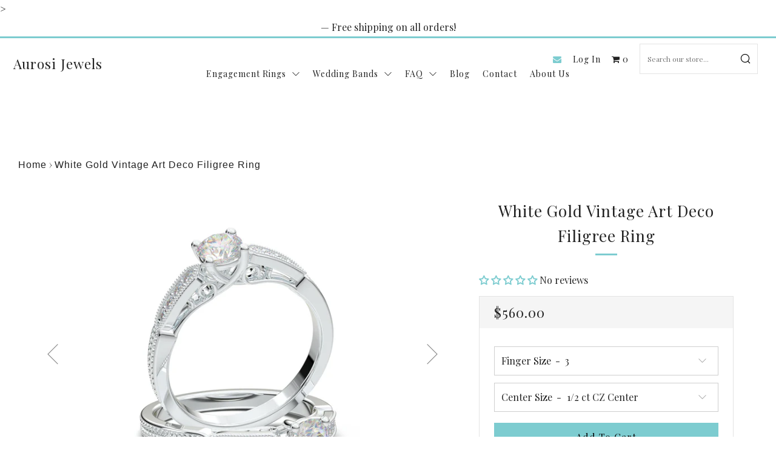

--- FILE ---
content_type: text/html; charset=utf-8
request_url: https://aurosijewels.com/products/white-gold-vintage-art-deco-filigree-ring
body_size: 83992
content:















<!doctype html>

<html class="no-js">
  <head>>
    <meta name="google-site-verification" content="Xq_iS-8doexMrbESNbvHhaNmLHTg0eI0tHhSv_zs4Gg" />
    <meta name="msvalidate.01" content="F5A31AFA264154D1ED63468C468E515B">
	<meta name='robots' content='index, follow' />
    <meta name="google-site-verification" content="jq5ECa6tSEUBeDfKIbfEToqTYqDwF6yAfFyx87PALV8" />

    <meta charset="utf-8">
    <meta http-equiv="X-UA-Compatible" content="IE=edge,chrome=1">
    <meta
      name="viewport"
      content="width=device-width, initial-scale=1.0, height=device-height, minimum-scale=1.0, user-scalable=0"
    >
    <meta name="theme-color" content="#7dccd0">
    <link rel="canonical" href="https://aurosijewels.com/products/white-gold-vintage-art-deco-filigree-ring">

    
      <link rel="shortcut icon" href="//aurosijewels.com/cdn/shop/files/favicon_v10_32x32_267cd480-497f-444c-8684-18e9e8a1fbcf_32x32.png?v=1613686715" type="image/png">
    

    <!-- Title and description ================================================== -->
    
      <title>
        White Gold Vintage Art Deco Filigree Ring
        
        
      </title>
      
        <meta name="description" content="Searching for that perfect engagement ring at Aurosi Jewels? Try our beautiful vintage engagement ring with filigree designs along the shank and in the gallery.">
      
    
    <!-- /snippets/social-meta-tags.liquid -->


  <meta property="og:type" content="product">
  <meta property="og:title" content="White Gold Vintage Art Deco Filigree Ring">
  
    <meta property="og:image" content="http://aurosijewels.com/cdn/shop/products/05.2977_fb3277bd-1571-493d-ab39-0d1831ebeef0_grande.jpg?v=1623776621">
    <meta property="og:image:secure_url" content="https://aurosijewels.com/cdn/shop/products/05.2977_fb3277bd-1571-493d-ab39-0d1831ebeef0_grande.jpg?v=1623776621">
  
    <meta property="og:image" content="http://aurosijewels.com/cdn/shop/products/02.2966_7bd7adf2-8f79-4e80-84a5-86713c73cbb2_grande.jpg?v=1623776621">
    <meta property="og:image:secure_url" content="https://aurosijewels.com/cdn/shop/products/02.2966_7bd7adf2-8f79-4e80-84a5-86713c73cbb2_grande.jpg?v=1623776621">
  
    <meta property="og:image" content="http://aurosijewels.com/cdn/shop/products/04.2972_f75e8e43-b41e-4d8c-b1ee-ebdbd55467ab_grande.jpg?v=1623776621">
    <meta property="og:image:secure_url" content="https://aurosijewels.com/cdn/shop/products/04.2972_f75e8e43-b41e-4d8c-b1ee-ebdbd55467ab_grande.jpg?v=1623776621">
  
  <meta property="og:description" content="A beautiful vintage engagement ring with filigree along the shank, and milgrain along the top near the diamonds. There is some nice filigree and designs along the shank and in the gallery. The diamond weight is approx 0.08 ct with a bar design towards the top of the ring that has diamonds and milgrain. The center is shown with a 1/3 ct center, or approximately 4.5mm, but can be adjusted to fit any size center!The bright, bold, &amp;amp; colorless Forever One Moissanite center stone is the real show-stopper with this set of rings. Prong setting accentuate the diamonds and make them shine even brighter. Choose her favorite precious metal to complete this highly-polished look.Item Specifics:Condition: New with tagsStone Shape: Round (Can adjust to any shape or size)Style: Vintage Engagement RingMetal: White Gold, Yellow Gold, or Rose GoldTotal Carat Weight (TCW): 0.08 ctMetal Purity: 14kTotal Weight (DWT): 2.3 dwtSizable: YesMain Stone: 4.5mm Round- Adjustable for any size or shape centerCountry/Region of Manufacture: United StatesSetting Style: ProngDiamond Color and Clarity: H/I, SIAccent Stones: Engagement Ring: 2, 1.2mm + 2, 1.3mm + 4, 1.4mm Round Diamonds">
  <meta property="og:price:amount" content="560.00">
  <meta property="og:price:currency" content="USD">

<meta property="og:url" content="https://aurosijewels.com/products/white-gold-vintage-art-deco-filigree-ring">
<meta property="og:site_name" content="Aurosi Jewels">




  <meta name="twitter:card" content="summary">


  <meta name="twitter:title" content="White Gold Vintage Art Deco Filigree Ring">
  <meta name="twitter:description" content="A beautiful vintage engagement ring with filigree along the shank, and milgrain along the top near the diamonds. There is some nice filigree and designs along the shank and in the gallery. The diamond">
  <meta name="twitter:image" content="https://aurosijewels.com/cdn/shop/products/05.2977_fb3277bd-1571-493d-ab39-0d1831ebeef0_grande.jpg?v=1623776621">
  <meta name="twitter:image:width" content="600">
  <meta name="twitter:image:height" content="600">



    <!-- CSS ================================================== -->
    <link href="//aurosijewels.com/cdn/shop/t/47/assets/main.scss.css?v=154581453334891888551767988314" rel="stylesheet" type="text/css" media="all" />
    <link href="//aurosijewels.com/cdn/shop/t/47/assets/custom.scss.css?v=137110236513011070771724497000" rel="stylesheet" type="text/css" media="all" />

    <!-- JS ================================================== -->
    <script src="//ajax.googleapis.com/ajax/libs/jquery/1.12.4/jquery.min.js" type="text/javascript"></script>

    
    <script type="text/javascript">
      theme = {};
      theme.t = {};
      theme.map = {};
      theme.cart_ajax = true;
    </script>

    <!-- Google tag (gtag.js) -->
    <script async src="https://www.googletagmanager.com/gtag/js?id=G-4TV97NSCYL"></script>
    <script>
      window.dataLayer = window.dataLayer || [];
      function gtag(){dataLayer.push(arguments);}
      gtag('js', new Date());

      gtag('config', 'G-4TV97NSCYL');
    </script>

    <!-- Header hook for plugins ================================================== -->
    
  <script>window.performance && window.performance.mark && window.performance.mark('shopify.content_for_header.start');</script><meta name="google-site-verification" content="-b7qBhot3gqbdGO13GvI7hpTJMkpSac2-6WWaOyO43Y">
<meta name="google-site-verification" content="jeJZcTZHS6WYoTcBE8b6PEAaZ-cXx_lOazeYUywHezY">
<meta name="google-site-verification" content="W5WJHVSyzoHfFzaBSurVsWe0RL8-n-XfdNU88kzqtHw">
<meta id="shopify-digital-wallet" name="shopify-digital-wallet" content="/342130735/digital_wallets/dialog">
<meta name="shopify-checkout-api-token" content="d925c1e81614531a8c42bcc343934655">
<meta id="in-context-paypal-metadata" data-shop-id="342130735" data-venmo-supported="false" data-environment="production" data-locale="en_US" data-paypal-v4="true" data-currency="USD">
<link rel="alternate" hreflang="x-default" href="https://aurosijewels.com/products/white-gold-vintage-art-deco-filigree-ring">
<link rel="alternate" hreflang="en" href="https://aurosijewels.com/products/white-gold-vintage-art-deco-filigree-ring">
<link rel="alternate" hreflang="en-AU" href="https://aurosijewels.com/en-au/products/white-gold-vintage-art-deco-filigree-ring">
<link rel="alternate" hreflang="en-CA" href="https://aurosijewels.com/en-ca/products/white-gold-vintage-art-deco-filigree-ring">
<link rel="alternate" hreflang="en-FR" href="https://aurosijewels.com/en-fr/products/white-gold-vintage-art-deco-filigree-ring">
<link rel="alternate" hreflang="en-DE" href="https://aurosijewels.com/en-de/products/white-gold-vintage-art-deco-filigree-ring">
<link rel="alternate" hreflang="en-JP" href="https://aurosijewels.com/en-jp/products/white-gold-vintage-art-deco-filigree-ring">
<link rel="alternate" hreflang="en-GB" href="https://aurosijewels.com/en-gb/products/white-gold-vintage-art-deco-filigree-ring">
<link rel="alternate" type="application/json+oembed" href="https://aurosijewels.com/products/white-gold-vintage-art-deco-filigree-ring.oembed">
<script async="async" src="/checkouts/internal/preloads.js?locale=en-US"></script>
<link rel="preconnect" href="https://shop.app" crossorigin="anonymous">
<script async="async" src="https://shop.app/checkouts/internal/preloads.js?locale=en-US&shop_id=342130735" crossorigin="anonymous"></script>
<script id="apple-pay-shop-capabilities" type="application/json">{"shopId":342130735,"countryCode":"US","currencyCode":"USD","merchantCapabilities":["supports3DS"],"merchantId":"gid:\/\/shopify\/Shop\/342130735","merchantName":"Aurosi Jewels","requiredBillingContactFields":["postalAddress","email","phone"],"requiredShippingContactFields":["postalAddress","email","phone"],"shippingType":"shipping","supportedNetworks":["visa","masterCard","amex","discover","elo","jcb"],"total":{"type":"pending","label":"Aurosi Jewels","amount":"1.00"},"shopifyPaymentsEnabled":true,"supportsSubscriptions":true}</script>
<script id="shopify-features" type="application/json">{"accessToken":"d925c1e81614531a8c42bcc343934655","betas":["rich-media-storefront-analytics"],"domain":"aurosijewels.com","predictiveSearch":true,"shopId":342130735,"locale":"en"}</script>
<script>var Shopify = Shopify || {};
Shopify.shop = "aurosi-jewels.myshopify.com";
Shopify.locale = "en";
Shopify.currency = {"active":"USD","rate":"1.0"};
Shopify.country = "US";
Shopify.theme = {"name":"Copy of Venue (Centous) | Volpea 8\/24","id":123645755489,"schema_name":"Venue","schema_version":"3.5.0","theme_store_id":836,"role":"main"};
Shopify.theme.handle = "null";
Shopify.theme.style = {"id":null,"handle":null};
Shopify.cdnHost = "aurosijewels.com/cdn";
Shopify.routes = Shopify.routes || {};
Shopify.routes.root = "/";</script>
<script type="module">!function(o){(o.Shopify=o.Shopify||{}).modules=!0}(window);</script>
<script>!function(o){function n(){var o=[];function n(){o.push(Array.prototype.slice.apply(arguments))}return n.q=o,n}var t=o.Shopify=o.Shopify||{};t.loadFeatures=n(),t.autoloadFeatures=n()}(window);</script>
<script>
  window.ShopifyPay = window.ShopifyPay || {};
  window.ShopifyPay.apiHost = "shop.app\/pay";
  window.ShopifyPay.redirectState = null;
</script>
<script id="shop-js-analytics" type="application/json">{"pageType":"product"}</script>
<script defer="defer" async type="module" src="//aurosijewels.com/cdn/shopifycloud/shop-js/modules/v2/client.init-shop-cart-sync_C5BV16lS.en.esm.js"></script>
<script defer="defer" async type="module" src="//aurosijewels.com/cdn/shopifycloud/shop-js/modules/v2/chunk.common_CygWptCX.esm.js"></script>
<script type="module">
  await import("//aurosijewels.com/cdn/shopifycloud/shop-js/modules/v2/client.init-shop-cart-sync_C5BV16lS.en.esm.js");
await import("//aurosijewels.com/cdn/shopifycloud/shop-js/modules/v2/chunk.common_CygWptCX.esm.js");

  window.Shopify.SignInWithShop?.initShopCartSync?.({"fedCMEnabled":true,"windoidEnabled":true});

</script>
<script defer="defer" async type="module" src="//aurosijewels.com/cdn/shopifycloud/shop-js/modules/v2/client.payment-terms_CZxnsJam.en.esm.js"></script>
<script defer="defer" async type="module" src="//aurosijewels.com/cdn/shopifycloud/shop-js/modules/v2/chunk.common_CygWptCX.esm.js"></script>
<script defer="defer" async type="module" src="//aurosijewels.com/cdn/shopifycloud/shop-js/modules/v2/chunk.modal_D71HUcav.esm.js"></script>
<script type="module">
  await import("//aurosijewels.com/cdn/shopifycloud/shop-js/modules/v2/client.payment-terms_CZxnsJam.en.esm.js");
await import("//aurosijewels.com/cdn/shopifycloud/shop-js/modules/v2/chunk.common_CygWptCX.esm.js");
await import("//aurosijewels.com/cdn/shopifycloud/shop-js/modules/v2/chunk.modal_D71HUcav.esm.js");

  
</script>
<script>
  window.Shopify = window.Shopify || {};
  if (!window.Shopify.featureAssets) window.Shopify.featureAssets = {};
  window.Shopify.featureAssets['shop-js'] = {"shop-cart-sync":["modules/v2/client.shop-cart-sync_ZFArdW7E.en.esm.js","modules/v2/chunk.common_CygWptCX.esm.js"],"init-fed-cm":["modules/v2/client.init-fed-cm_CmiC4vf6.en.esm.js","modules/v2/chunk.common_CygWptCX.esm.js"],"shop-button":["modules/v2/client.shop-button_tlx5R9nI.en.esm.js","modules/v2/chunk.common_CygWptCX.esm.js"],"shop-cash-offers":["modules/v2/client.shop-cash-offers_DOA2yAJr.en.esm.js","modules/v2/chunk.common_CygWptCX.esm.js","modules/v2/chunk.modal_D71HUcav.esm.js"],"init-windoid":["modules/v2/client.init-windoid_sURxWdc1.en.esm.js","modules/v2/chunk.common_CygWptCX.esm.js"],"shop-toast-manager":["modules/v2/client.shop-toast-manager_ClPi3nE9.en.esm.js","modules/v2/chunk.common_CygWptCX.esm.js"],"init-shop-email-lookup-coordinator":["modules/v2/client.init-shop-email-lookup-coordinator_B8hsDcYM.en.esm.js","modules/v2/chunk.common_CygWptCX.esm.js"],"init-shop-cart-sync":["modules/v2/client.init-shop-cart-sync_C5BV16lS.en.esm.js","modules/v2/chunk.common_CygWptCX.esm.js"],"avatar":["modules/v2/client.avatar_BTnouDA3.en.esm.js"],"pay-button":["modules/v2/client.pay-button_FdsNuTd3.en.esm.js","modules/v2/chunk.common_CygWptCX.esm.js"],"init-customer-accounts":["modules/v2/client.init-customer-accounts_DxDtT_ad.en.esm.js","modules/v2/client.shop-login-button_C5VAVYt1.en.esm.js","modules/v2/chunk.common_CygWptCX.esm.js","modules/v2/chunk.modal_D71HUcav.esm.js"],"init-shop-for-new-customer-accounts":["modules/v2/client.init-shop-for-new-customer-accounts_ChsxoAhi.en.esm.js","modules/v2/client.shop-login-button_C5VAVYt1.en.esm.js","modules/v2/chunk.common_CygWptCX.esm.js","modules/v2/chunk.modal_D71HUcav.esm.js"],"shop-login-button":["modules/v2/client.shop-login-button_C5VAVYt1.en.esm.js","modules/v2/chunk.common_CygWptCX.esm.js","modules/v2/chunk.modal_D71HUcav.esm.js"],"init-customer-accounts-sign-up":["modules/v2/client.init-customer-accounts-sign-up_CPSyQ0Tj.en.esm.js","modules/v2/client.shop-login-button_C5VAVYt1.en.esm.js","modules/v2/chunk.common_CygWptCX.esm.js","modules/v2/chunk.modal_D71HUcav.esm.js"],"shop-follow-button":["modules/v2/client.shop-follow-button_Cva4Ekp9.en.esm.js","modules/v2/chunk.common_CygWptCX.esm.js","modules/v2/chunk.modal_D71HUcav.esm.js"],"checkout-modal":["modules/v2/client.checkout-modal_BPM8l0SH.en.esm.js","modules/v2/chunk.common_CygWptCX.esm.js","modules/v2/chunk.modal_D71HUcav.esm.js"],"lead-capture":["modules/v2/client.lead-capture_Bi8yE_yS.en.esm.js","modules/v2/chunk.common_CygWptCX.esm.js","modules/v2/chunk.modal_D71HUcav.esm.js"],"shop-login":["modules/v2/client.shop-login_D6lNrXab.en.esm.js","modules/v2/chunk.common_CygWptCX.esm.js","modules/v2/chunk.modal_D71HUcav.esm.js"],"payment-terms":["modules/v2/client.payment-terms_CZxnsJam.en.esm.js","modules/v2/chunk.common_CygWptCX.esm.js","modules/v2/chunk.modal_D71HUcav.esm.js"]};
</script>
<script>(function() {
  var isLoaded = false;
  function asyncLoad() {
    if (isLoaded) return;
    isLoaded = true;
    var urls = ["https:\/\/whai-cdn.nyc3.cdn.digitaloceanspaces.com\/quiz\/production\/script_tag.js?shop=aurosi-jewels.myshopify.com","https:\/\/embed.tawk.to\/widget-script\/5fff88c8c31c9117cb6e6374\/1erv2sk82.js?shop=aurosi-jewels.myshopify.com","https:\/\/na.shgcdn3.com\/pixel-collector.js?shop=aurosi-jewels.myshopify.com"];
    for (var i = 0; i < urls.length; i++) {
      var s = document.createElement('script');
      s.type = 'text/javascript';
      s.async = true;
      s.src = urls[i];
      var x = document.getElementsByTagName('script')[0];
      x.parentNode.insertBefore(s, x);
    }
  };
  if(window.attachEvent) {
    window.attachEvent('onload', asyncLoad);
  } else {
    window.addEventListener('load', asyncLoad, false);
  }
})();</script>
<script id="__st">var __st={"a":342130735,"offset":-28800,"reqid":"edfb2703-d6b6-42a8-a055-36cd85380acd-1768814063","pageurl":"aurosijewels.com\/products\/white-gold-vintage-art-deco-filigree-ring","u":"bf2b4f47a8da","p":"product","rtyp":"product","rid":942020100143};</script>
<script>window.ShopifyPaypalV4VisibilityTracking = true;</script>
<script id="captcha-bootstrap">!function(){'use strict';const t='contact',e='account',n='new_comment',o=[[t,t],['blogs',n],['comments',n],[t,'customer']],c=[[e,'customer_login'],[e,'guest_login'],[e,'recover_customer_password'],[e,'create_customer']],r=t=>t.map((([t,e])=>`form[action*='/${t}']:not([data-nocaptcha='true']) input[name='form_type'][value='${e}']`)).join(','),a=t=>()=>t?[...document.querySelectorAll(t)].map((t=>t.form)):[];function s(){const t=[...o],e=r(t);return a(e)}const i='password',u='form_key',d=['recaptcha-v3-token','g-recaptcha-response','h-captcha-response',i],f=()=>{try{return window.sessionStorage}catch{return}},m='__shopify_v',_=t=>t.elements[u];function p(t,e,n=!1){try{const o=window.sessionStorage,c=JSON.parse(o.getItem(e)),{data:r}=function(t){const{data:e,action:n}=t;return t[m]||n?{data:e,action:n}:{data:t,action:n}}(c);for(const[e,n]of Object.entries(r))t.elements[e]&&(t.elements[e].value=n);n&&o.removeItem(e)}catch(o){console.error('form repopulation failed',{error:o})}}const l='form_type',E='cptcha';function T(t){t.dataset[E]=!0}const w=window,h=w.document,L='Shopify',v='ce_forms',y='captcha';let A=!1;((t,e)=>{const n=(g='f06e6c50-85a8-45c8-87d0-21a2b65856fe',I='https://cdn.shopify.com/shopifycloud/storefront-forms-hcaptcha/ce_storefront_forms_captcha_hcaptcha.v1.5.2.iife.js',D={infoText:'Protected by hCaptcha',privacyText:'Privacy',termsText:'Terms'},(t,e,n)=>{const o=w[L][v],c=o.bindForm;if(c)return c(t,g,e,D).then(n);var r;o.q.push([[t,g,e,D],n]),r=I,A||(h.body.append(Object.assign(h.createElement('script'),{id:'captcha-provider',async:!0,src:r})),A=!0)});var g,I,D;w[L]=w[L]||{},w[L][v]=w[L][v]||{},w[L][v].q=[],w[L][y]=w[L][y]||{},w[L][y].protect=function(t,e){n(t,void 0,e),T(t)},Object.freeze(w[L][y]),function(t,e,n,w,h,L){const[v,y,A,g]=function(t,e,n){const i=e?o:[],u=t?c:[],d=[...i,...u],f=r(d),m=r(i),_=r(d.filter((([t,e])=>n.includes(e))));return[a(f),a(m),a(_),s()]}(w,h,L),I=t=>{const e=t.target;return e instanceof HTMLFormElement?e:e&&e.form},D=t=>v().includes(t);t.addEventListener('submit',(t=>{const e=I(t);if(!e)return;const n=D(e)&&!e.dataset.hcaptchaBound&&!e.dataset.recaptchaBound,o=_(e),c=g().includes(e)&&(!o||!o.value);(n||c)&&t.preventDefault(),c&&!n&&(function(t){try{if(!f())return;!function(t){const e=f();if(!e)return;const n=_(t);if(!n)return;const o=n.value;o&&e.removeItem(o)}(t);const e=Array.from(Array(32),(()=>Math.random().toString(36)[2])).join('');!function(t,e){_(t)||t.append(Object.assign(document.createElement('input'),{type:'hidden',name:u})),t.elements[u].value=e}(t,e),function(t,e){const n=f();if(!n)return;const o=[...t.querySelectorAll(`input[type='${i}']`)].map((({name:t})=>t)),c=[...d,...o],r={};for(const[a,s]of new FormData(t).entries())c.includes(a)||(r[a]=s);n.setItem(e,JSON.stringify({[m]:1,action:t.action,data:r}))}(t,e)}catch(e){console.error('failed to persist form',e)}}(e),e.submit())}));const S=(t,e)=>{t&&!t.dataset[E]&&(n(t,e.some((e=>e===t))),T(t))};for(const o of['focusin','change'])t.addEventListener(o,(t=>{const e=I(t);D(e)&&S(e,y())}));const B=e.get('form_key'),M=e.get(l),P=B&&M;t.addEventListener('DOMContentLoaded',(()=>{const t=y();if(P)for(const e of t)e.elements[l].value===M&&p(e,B);[...new Set([...A(),...v().filter((t=>'true'===t.dataset.shopifyCaptcha))])].forEach((e=>S(e,t)))}))}(h,new URLSearchParams(w.location.search),n,t,e,['guest_login'])})(!0,!0)}();</script>
<script integrity="sha256-4kQ18oKyAcykRKYeNunJcIwy7WH5gtpwJnB7kiuLZ1E=" data-source-attribution="shopify.loadfeatures" defer="defer" src="//aurosijewels.com/cdn/shopifycloud/storefront/assets/storefront/load_feature-a0a9edcb.js" crossorigin="anonymous"></script>
<script crossorigin="anonymous" defer="defer" src="//aurosijewels.com/cdn/shopifycloud/storefront/assets/shopify_pay/storefront-65b4c6d7.js?v=20250812"></script>
<script data-source-attribution="shopify.dynamic_checkout.dynamic.init">var Shopify=Shopify||{};Shopify.PaymentButton=Shopify.PaymentButton||{isStorefrontPortableWallets:!0,init:function(){window.Shopify.PaymentButton.init=function(){};var t=document.createElement("script");t.src="https://aurosijewels.com/cdn/shopifycloud/portable-wallets/latest/portable-wallets.en.js",t.type="module",document.head.appendChild(t)}};
</script>
<script data-source-attribution="shopify.dynamic_checkout.buyer_consent">
  function portableWalletsHideBuyerConsent(e){var t=document.getElementById("shopify-buyer-consent"),n=document.getElementById("shopify-subscription-policy-button");t&&n&&(t.classList.add("hidden"),t.setAttribute("aria-hidden","true"),n.removeEventListener("click",e))}function portableWalletsShowBuyerConsent(e){var t=document.getElementById("shopify-buyer-consent"),n=document.getElementById("shopify-subscription-policy-button");t&&n&&(t.classList.remove("hidden"),t.removeAttribute("aria-hidden"),n.addEventListener("click",e))}window.Shopify?.PaymentButton&&(window.Shopify.PaymentButton.hideBuyerConsent=portableWalletsHideBuyerConsent,window.Shopify.PaymentButton.showBuyerConsent=portableWalletsShowBuyerConsent);
</script>
<script data-source-attribution="shopify.dynamic_checkout.cart.bootstrap">document.addEventListener("DOMContentLoaded",(function(){function t(){return document.querySelector("shopify-accelerated-checkout-cart, shopify-accelerated-checkout")}if(t())Shopify.PaymentButton.init();else{new MutationObserver((function(e,n){t()&&(Shopify.PaymentButton.init(),n.disconnect())})).observe(document.body,{childList:!0,subtree:!0})}}));
</script>
<link id="shopify-accelerated-checkout-styles" rel="stylesheet" media="screen" href="https://aurosijewels.com/cdn/shopifycloud/portable-wallets/latest/accelerated-checkout-backwards-compat.css" crossorigin="anonymous">
<style id="shopify-accelerated-checkout-cart">
        #shopify-buyer-consent {
  margin-top: 1em;
  display: inline-block;
  width: 100%;
}

#shopify-buyer-consent.hidden {
  display: none;
}

#shopify-subscription-policy-button {
  background: none;
  border: none;
  padding: 0;
  text-decoration: underline;
  font-size: inherit;
  cursor: pointer;
}

#shopify-subscription-policy-button::before {
  box-shadow: none;
}

      </style>

<script>window.performance && window.performance.mark && window.performance.mark('shopify.content_for_header.end');</script>
  





  <script type="text/javascript">
    
      window.__shgMoneyFormat = window.__shgMoneyFormat || {"AUD":{"currency":"AUD","currency_symbol":"$","currency_symbol_location":"left","decimal_places":2,"decimal_separator":".","thousands_separator":","},"CAD":{"currency":"CAD","currency_symbol":"$","currency_symbol_location":"left","decimal_places":2,"decimal_separator":".","thousands_separator":","},"EUR":{"currency":"EUR","currency_symbol":"€","currency_symbol_location":"left","decimal_places":2,"decimal_separator":".","thousands_separator":","},"GBP":{"currency":"GBP","currency_symbol":"£","currency_symbol_location":"left","decimal_places":2,"decimal_separator":".","thousands_separator":","},"JPY":{"currency":"JPY","currency_symbol":"¥","currency_symbol_location":"left","decimal_places":2,"decimal_separator":".","thousands_separator":","},"USD":{"currency":"USD","currency_symbol":"$","currency_symbol_location":"left","decimal_places":2,"decimal_separator":".","thousands_separator":","}};
    
    window.__shgCurrentCurrencyCode = window.__shgCurrentCurrencyCode || {
      currency: "USD",
      currency_symbol: "$",
      decimal_separator: ".",
      thousands_separator: ",",
      decimal_places: 2,
      currency_symbol_location: "left"
    };
  </script>




    <!-- Google Tag Manager -->
    <script>
      (function(w,d,s,l,i){w[l]=w[l]||[];w[l].push({'gtm.start':
      new Date().getTime(),event:'gtm.js'});var f=d.getElementsByTagName(s)[0],
      j=d.createElement(s),dl=l!='dataLayer'?'&l='+l:'';j.async=true;j.src=
      'https://www.googletagmanager.com/gtm.js?id='+i+dl;f.parentNode.insertBefore(j,f);
      })(window,document,'script','dataLayer','GTM-W3THFSC');
    </script>
    <!-- End Google Tag Manager -->

    <!-- Global site tag (gtag.js) - Google Ads: 791917571 -->
    <script async src="https://www.googletagmanager.com/gtag/js?id=AW-791917571"></script>
    <script>
      window.dataLayer = window.dataLayer || [];
      function gtag(){dataLayer.push(arguments);}
      gtag('js', new Date());

      gtag('config', 'AW-791917571');
    </script>

    












    <link
      rel="stylesheet"
      href="https://cdnjs.cloudflare.com/ajax/libs/font-awesome/4.7.0/css/font-awesome.min.css"
      integrity="sha384-wvfXpqpZZVQGK6TAh5PVlGOfQNHSoD2xbE+QkPxCAFlNEevoEH3Sl0sibVcOQVnN"
      crossorigin="anonymous"
    >
    
<!-- Start of Judge.me Core -->
<link rel="dns-prefetch" href="https://cdn.judge.me/">
<script data-cfasync='false' class='jdgm-settings-script'>window.jdgmSettings={"pagination":5,"disable_web_reviews":false,"badge_no_review_text":"No reviews","badge_n_reviews_text":"{{ n }} review/reviews","hide_badge_preview_if_no_reviews":false,"badge_hide_text":false,"enforce_center_preview_badge":false,"widget_title":"Customer Reviews","widget_open_form_text":"Write a review","widget_close_form_text":"Cancel review","widget_refresh_page_text":"Refresh page","widget_summary_text":"Based on {{ number_of_reviews }} review/reviews","widget_no_review_text":"Be the first to write a review","widget_name_field_text":"Display name","widget_verified_name_field_text":"Verified Name (public)","widget_name_placeholder_text":"Display name","widget_required_field_error_text":"This field is required.","widget_email_field_text":"Email address","widget_verified_email_field_text":"Verified Email (private, can not be edited)","widget_email_placeholder_text":"Your email address","widget_email_field_error_text":"Please enter a valid email address.","widget_rating_field_text":"Rating","widget_review_title_field_text":"Review Title","widget_review_title_placeholder_text":"Give your review a title","widget_review_body_field_text":"Review content","widget_review_body_placeholder_text":"Start writing here...","widget_pictures_field_text":"Picture/Video (optional)","widget_submit_review_text":"Submit Review","widget_submit_verified_review_text":"Submit Verified Review","widget_submit_success_msg_with_auto_publish":"Thank you! Please refresh the page in a few moments to see your review. You can remove or edit your review by logging into \u003ca href='https://judge.me/login' target='_blank' rel='nofollow noopener'\u003eJudge.me\u003c/a\u003e","widget_submit_success_msg_no_auto_publish":"Thank you! Your review will be published as soon as it is approved by the shop admin. You can remove or edit your review by logging into \u003ca href='https://judge.me/login' target='_blank' rel='nofollow noopener'\u003eJudge.me\u003c/a\u003e","widget_show_default_reviews_out_of_total_text":"Showing {{ n_reviews_shown }} out of {{ n_reviews }} reviews.","widget_show_all_link_text":"Show all","widget_show_less_link_text":"Show less","widget_author_said_text":"{{ reviewer_name }} said:","widget_days_text":"{{ n }} days ago","widget_weeks_text":"{{ n }} week/weeks ago","widget_months_text":"{{ n }} month/months ago","widget_years_text":"{{ n }} year/years ago","widget_yesterday_text":"Yesterday","widget_today_text":"Today","widget_replied_text":"\u003e\u003e {{ shop_name }} replied:","widget_read_more_text":"Read more","widget_reviewer_name_as_initial":"","widget_rating_filter_color":"#fbcd0a","widget_rating_filter_see_all_text":"See all reviews","widget_sorting_most_recent_text":"Most Recent","widget_sorting_highest_rating_text":"Highest Rating","widget_sorting_lowest_rating_text":"Lowest Rating","widget_sorting_with_pictures_text":"Only Pictures","widget_sorting_most_helpful_text":"Most Helpful","widget_open_question_form_text":"Ask a question","widget_reviews_subtab_text":"Reviews","widget_questions_subtab_text":"Questions","widget_question_label_text":"Question","widget_answer_label_text":"Answer","widget_question_placeholder_text":"Write your question here","widget_submit_question_text":"Submit Question","widget_question_submit_success_text":"Thank you for your question! We will notify you once it gets answered.","verified_badge_text":"Verified","verified_badge_bg_color":"","verified_badge_text_color":"","verified_badge_placement":"left-of-reviewer-name","widget_review_max_height":"","widget_hide_border":false,"widget_social_share":false,"widget_thumb":false,"widget_review_location_show":false,"widget_location_format":"","all_reviews_include_out_of_store_products":true,"all_reviews_out_of_store_text":"(out of store)","all_reviews_pagination":100,"all_reviews_product_name_prefix_text":"about","enable_review_pictures":true,"enable_question_anwser":false,"widget_theme":"default","review_date_format":"mm/dd/yyyy","default_sort_method":"most-recent","widget_product_reviews_subtab_text":"Product Reviews","widget_shop_reviews_subtab_text":"Shop Reviews","widget_other_products_reviews_text":"Reviews for other products","widget_store_reviews_subtab_text":"Store reviews","widget_no_store_reviews_text":"This store hasn't received any reviews yet","widget_web_restriction_product_reviews_text":"This product hasn't received any reviews yet","widget_no_items_text":"No items found","widget_show_more_text":"Show more","widget_write_a_store_review_text":"Write a Store Review","widget_other_languages_heading":"Reviews in Other Languages","widget_translate_review_text":"Translate review to {{ language }}","widget_translating_review_text":"Translating...","widget_show_original_translation_text":"Show original ({{ language }})","widget_translate_review_failed_text":"Review couldn't be translated.","widget_translate_review_retry_text":"Retry","widget_translate_review_try_again_later_text":"Try again later","show_product_url_for_grouped_product":false,"widget_sorting_pictures_first_text":"Pictures First","show_pictures_on_all_rev_page_mobile":false,"show_pictures_on_all_rev_page_desktop":false,"floating_tab_hide_mobile_install_preference":false,"floating_tab_button_name":"★ Reviews","floating_tab_title":"Let customers speak for us","floating_tab_button_color":"","floating_tab_button_background_color":"","floating_tab_url":"","floating_tab_url_enabled":false,"floating_tab_tab_style":"text","all_reviews_text_badge_text":"Customers rate us {{ shop.metafields.judgeme.all_reviews_rating | round: 1 }}/5 based on {{ shop.metafields.judgeme.all_reviews_count }} reviews.","all_reviews_text_badge_text_branded_style":"{{ shop.metafields.judgeme.all_reviews_rating | round: 1 }} out of 5 stars based on {{ shop.metafields.judgeme.all_reviews_count }} reviews","is_all_reviews_text_badge_a_link":false,"show_stars_for_all_reviews_text_badge":false,"all_reviews_text_badge_url":"","all_reviews_text_style":"text","all_reviews_text_color_style":"judgeme_brand_color","all_reviews_text_color":"#108474","all_reviews_text_show_jm_brand":true,"featured_carousel_show_header":true,"featured_carousel_title":"Let customers speak for us","testimonials_carousel_title":"Customers are saying","videos_carousel_title":"Real customer stories","cards_carousel_title":"Customers are saying","featured_carousel_count_text":"from {{ n }} reviews","featured_carousel_add_link_to_all_reviews_page":false,"featured_carousel_url":"","featured_carousel_show_images":true,"featured_carousel_autoslide_interval":5,"featured_carousel_arrows_on_the_sides":false,"featured_carousel_height":250,"featured_carousel_width":80,"featured_carousel_image_size":0,"featured_carousel_image_height":250,"featured_carousel_arrow_color":"#eeeeee","verified_count_badge_style":"vintage","verified_count_badge_orientation":"horizontal","verified_count_badge_color_style":"judgeme_brand_color","verified_count_badge_color":"#108474","is_verified_count_badge_a_link":false,"verified_count_badge_url":"","verified_count_badge_show_jm_brand":true,"widget_rating_preset_default":5,"widget_first_sub_tab":"product-reviews","widget_show_histogram":true,"widget_histogram_use_custom_color":false,"widget_pagination_use_custom_color":false,"widget_star_use_custom_color":false,"widget_verified_badge_use_custom_color":false,"widget_write_review_use_custom_color":false,"picture_reminder_submit_button":"Upload Pictures","enable_review_videos":false,"mute_video_by_default":false,"widget_sorting_videos_first_text":"Videos First","widget_review_pending_text":"Pending","featured_carousel_items_for_large_screen":3,"social_share_options_order":"Facebook,Twitter","remove_microdata_snippet":false,"disable_json_ld":true,"enable_json_ld_products":false,"preview_badge_show_question_text":false,"preview_badge_no_question_text":"No questions","preview_badge_n_question_text":"{{ number_of_questions }} question/questions","qa_badge_show_icon":false,"qa_badge_position":"same-row","remove_judgeme_branding":false,"widget_add_search_bar":false,"widget_search_bar_placeholder":"Search","widget_sorting_verified_only_text":"Verified only","featured_carousel_theme":"default","featured_carousel_show_rating":true,"featured_carousel_show_title":true,"featured_carousel_show_body":true,"featured_carousel_show_date":false,"featured_carousel_show_reviewer":true,"featured_carousel_show_product":false,"featured_carousel_header_background_color":"#108474","featured_carousel_header_text_color":"#ffffff","featured_carousel_name_product_separator":"reviewed","featured_carousel_full_star_background":"#108474","featured_carousel_empty_star_background":"#dadada","featured_carousel_vertical_theme_background":"#f9fafb","featured_carousel_verified_badge_enable":false,"featured_carousel_verified_badge_color":"#108474","featured_carousel_border_style":"round","featured_carousel_review_line_length_limit":3,"featured_carousel_more_reviews_button_text":"Read more reviews","featured_carousel_view_product_button_text":"View product","all_reviews_page_load_reviews_on":"scroll","all_reviews_page_load_more_text":"Load More Reviews","disable_fb_tab_reviews":false,"enable_ajax_cdn_cache":false,"widget_public_name_text":"displayed publicly like","default_reviewer_name":"John Smith","default_reviewer_name_has_non_latin":true,"widget_reviewer_anonymous":"Anonymous","medals_widget_title":"Judge.me Review Medals","medals_widget_background_color":"#f9fafb","medals_widget_position":"footer_all_pages","medals_widget_border_color":"#f9fafb","medals_widget_verified_text_position":"left","medals_widget_use_monochromatic_version":false,"medals_widget_elements_color":"#108474","show_reviewer_avatar":true,"widget_invalid_yt_video_url_error_text":"Not a YouTube video URL","widget_max_length_field_error_text":"Please enter no more than {0} characters.","widget_show_country_flag":false,"widget_show_collected_via_shop_app":true,"widget_verified_by_shop_badge_style":"light","widget_verified_by_shop_text":"Verified by Shop","widget_show_photo_gallery":false,"widget_load_with_code_splitting":true,"widget_ugc_install_preference":false,"widget_ugc_title":"Made by us, Shared by you","widget_ugc_subtitle":"Tag us to see your picture featured in our page","widget_ugc_arrows_color":"#ffffff","widget_ugc_primary_button_text":"Buy Now","widget_ugc_primary_button_background_color":"#108474","widget_ugc_primary_button_text_color":"#ffffff","widget_ugc_primary_button_border_width":"0","widget_ugc_primary_button_border_style":"none","widget_ugc_primary_button_border_color":"#108474","widget_ugc_primary_button_border_radius":"25","widget_ugc_secondary_button_text":"Load More","widget_ugc_secondary_button_background_color":"#ffffff","widget_ugc_secondary_button_text_color":"#108474","widget_ugc_secondary_button_border_width":"2","widget_ugc_secondary_button_border_style":"solid","widget_ugc_secondary_button_border_color":"#108474","widget_ugc_secondary_button_border_radius":"25","widget_ugc_reviews_button_text":"View Reviews","widget_ugc_reviews_button_background_color":"#ffffff","widget_ugc_reviews_button_text_color":"#108474","widget_ugc_reviews_button_border_width":"2","widget_ugc_reviews_button_border_style":"solid","widget_ugc_reviews_button_border_color":"#108474","widget_ugc_reviews_button_border_radius":"25","widget_ugc_reviews_button_link_to":"judgeme-reviews-page","widget_ugc_show_post_date":true,"widget_ugc_max_width":"800","widget_rating_metafield_value_type":true,"widget_primary_color":"#108474","widget_enable_secondary_color":false,"widget_secondary_color":"#edf5f5","widget_summary_average_rating_text":"{{ average_rating }} out of 5","widget_media_grid_title":"Customer photos \u0026 videos","widget_media_grid_see_more_text":"See more","widget_round_style":false,"widget_show_product_medals":true,"widget_verified_by_judgeme_text":"Verified by Judge.me","widget_show_store_medals":true,"widget_verified_by_judgeme_text_in_store_medals":"Verified by Judge.me","widget_media_field_exceed_quantity_message":"Sorry, we can only accept {{ max_media }} for one review.","widget_media_field_exceed_limit_message":"{{ file_name }} is too large, please select a {{ media_type }} less than {{ size_limit }}MB.","widget_review_submitted_text":"Review Submitted!","widget_question_submitted_text":"Question Submitted!","widget_close_form_text_question":"Cancel","widget_write_your_answer_here_text":"Write your answer here","widget_enabled_branded_link":true,"widget_show_collected_by_judgeme":false,"widget_reviewer_name_color":"","widget_write_review_text_color":"","widget_write_review_bg_color":"","widget_collected_by_judgeme_text":"collected by Judge.me","widget_pagination_type":"standard","widget_load_more_text":"Load More","widget_load_more_color":"#108474","widget_full_review_text":"Full Review","widget_read_more_reviews_text":"Read More Reviews","widget_read_questions_text":"Read Questions","widget_questions_and_answers_text":"Questions \u0026 Answers","widget_verified_by_text":"Verified by","widget_verified_text":"Verified","widget_number_of_reviews_text":"{{ number_of_reviews }} reviews","widget_back_button_text":"Back","widget_next_button_text":"Next","widget_custom_forms_filter_button":"Filters","custom_forms_style":"vertical","widget_show_review_information":false,"how_reviews_are_collected":"How reviews are collected?","widget_show_review_keywords":false,"widget_gdpr_statement":"How we use your data: We'll only contact you about the review you left, and only if necessary. By submitting your review, you agree to Judge.me's \u003ca href='https://judge.me/terms' target='_blank' rel='nofollow noopener'\u003eterms\u003c/a\u003e, \u003ca href='https://judge.me/privacy' target='_blank' rel='nofollow noopener'\u003eprivacy\u003c/a\u003e and \u003ca href='https://judge.me/content-policy' target='_blank' rel='nofollow noopener'\u003econtent\u003c/a\u003e policies.","widget_multilingual_sorting_enabled":false,"widget_translate_review_content_enabled":false,"widget_translate_review_content_method":"manual","popup_widget_review_selection":"automatically_with_pictures","popup_widget_round_border_style":true,"popup_widget_show_title":true,"popup_widget_show_body":true,"popup_widget_show_reviewer":false,"popup_widget_show_product":true,"popup_widget_show_pictures":true,"popup_widget_use_review_picture":true,"popup_widget_show_on_home_page":true,"popup_widget_show_on_product_page":true,"popup_widget_show_on_collection_page":true,"popup_widget_show_on_cart_page":true,"popup_widget_position":"bottom_left","popup_widget_first_review_delay":5,"popup_widget_duration":5,"popup_widget_interval":5,"popup_widget_review_count":5,"popup_widget_hide_on_mobile":true,"review_snippet_widget_round_border_style":true,"review_snippet_widget_card_color":"#FFFFFF","review_snippet_widget_slider_arrows_background_color":"#FFFFFF","review_snippet_widget_slider_arrows_color":"#000000","review_snippet_widget_star_color":"#108474","show_product_variant":false,"all_reviews_product_variant_label_text":"Variant: ","widget_show_verified_branding":false,"widget_ai_summary_title":"Customers say","widget_ai_summary_disclaimer":"AI-powered review summary based on recent customer reviews","widget_show_ai_summary":false,"widget_show_ai_summary_bg":false,"widget_show_review_title_input":true,"redirect_reviewers_invited_via_email":"review_widget","request_store_review_after_product_review":false,"request_review_other_products_in_order":false,"review_form_color_scheme":"default","review_form_corner_style":"square","review_form_star_color":{},"review_form_text_color":"#333333","review_form_background_color":"#ffffff","review_form_field_background_color":"#fafafa","review_form_button_color":{},"review_form_button_text_color":"#ffffff","review_form_modal_overlay_color":"#000000","review_content_screen_title_text":"How would you rate this product?","review_content_introduction_text":"We would love it if you would share a bit about your experience.","store_review_form_title_text":"How would you rate this store?","store_review_form_introduction_text":"We would love it if you would share a bit about your experience.","show_review_guidance_text":true,"one_star_review_guidance_text":"Poor","five_star_review_guidance_text":"Great","customer_information_screen_title_text":"About you","customer_information_introduction_text":"Please tell us more about you.","custom_questions_screen_title_text":"Your experience in more detail","custom_questions_introduction_text":"Here are a few questions to help us understand more about your experience.","review_submitted_screen_title_text":"Thanks for your review!","review_submitted_screen_thank_you_text":"We are processing it and it will appear on the store soon.","review_submitted_screen_email_verification_text":"Please confirm your email by clicking the link we just sent you. This helps us keep reviews authentic.","review_submitted_request_store_review_text":"Would you like to share your experience of shopping with us?","review_submitted_review_other_products_text":"Would you like to review these products?","store_review_screen_title_text":"Would you like to share your experience of shopping with us?","store_review_introduction_text":"We value your feedback and use it to improve. Please share any thoughts or suggestions you have.","reviewer_media_screen_title_picture_text":"Share a picture","reviewer_media_introduction_picture_text":"Upload a photo to support your review.","reviewer_media_screen_title_video_text":"Share a video","reviewer_media_introduction_video_text":"Upload a video to support your review.","reviewer_media_screen_title_picture_or_video_text":"Share a picture or video","reviewer_media_introduction_picture_or_video_text":"Upload a photo or video to support your review.","reviewer_media_youtube_url_text":"Paste your Youtube URL here","advanced_settings_next_step_button_text":"Next","advanced_settings_close_review_button_text":"Close","modal_write_review_flow":false,"write_review_flow_required_text":"Required","write_review_flow_privacy_message_text":"We respect your privacy.","write_review_flow_anonymous_text":"Post review as anonymous","write_review_flow_visibility_text":"This won't be visible to other customers.","write_review_flow_multiple_selection_help_text":"Select as many as you like","write_review_flow_single_selection_help_text":"Select one option","write_review_flow_required_field_error_text":"This field is required","write_review_flow_invalid_email_error_text":"Please enter a valid email address","write_review_flow_max_length_error_text":"Max. {{ max_length }} characters.","write_review_flow_media_upload_text":"\u003cb\u003eClick to upload\u003c/b\u003e or drag and drop","write_review_flow_gdpr_statement":"We'll only contact you about your review if necessary. By submitting your review, you agree to our \u003ca href='https://judge.me/terms' target='_blank' rel='nofollow noopener'\u003eterms and conditions\u003c/a\u003e and \u003ca href='https://judge.me/privacy' target='_blank' rel='nofollow noopener'\u003eprivacy policy\u003c/a\u003e.","rating_only_reviews_enabled":false,"show_negative_reviews_help_screen":false,"new_review_flow_help_screen_rating_threshold":3,"negative_review_resolution_screen_title_text":"Tell us more","negative_review_resolution_text":"Your experience matters to us. If there were issues with your purchase, we're here to help. Feel free to reach out to us, we'd love the opportunity to make things right.","negative_review_resolution_button_text":"Contact us","negative_review_resolution_proceed_with_review_text":"Leave a review","negative_review_resolution_subject":"Issue with purchase from {{ shop_name }}.{{ order_name }}","preview_badge_collection_page_install_status":false,"widget_review_custom_css":"","preview_badge_custom_css":"","preview_badge_stars_count":"5-stars","featured_carousel_custom_css":"","floating_tab_custom_css":"","all_reviews_widget_custom_css":"","medals_widget_custom_css":"","verified_badge_custom_css":"","all_reviews_text_custom_css":"","transparency_badges_collected_via_store_invite":false,"transparency_badges_from_another_provider":false,"transparency_badges_collected_from_store_visitor":false,"transparency_badges_collected_by_verified_review_provider":false,"transparency_badges_earned_reward":false,"transparency_badges_collected_via_store_invite_text":"Review collected via store invitation","transparency_badges_from_another_provider_text":"Review collected from another provider","transparency_badges_collected_from_store_visitor_text":"Review collected from a store visitor","transparency_badges_written_in_google_text":"Review written in Google","transparency_badges_written_in_etsy_text":"Review written in Etsy","transparency_badges_written_in_shop_app_text":"Review written in Shop App","transparency_badges_earned_reward_text":"Review earned a reward for future purchase","product_review_widget_per_page":10,"widget_store_review_label_text":"Review about the store","checkout_comment_extension_title_on_product_page":"Customer Comments","checkout_comment_extension_num_latest_comment_show":5,"checkout_comment_extension_format":"name_and_timestamp","checkout_comment_customer_name":"last_initial","checkout_comment_comment_notification":true,"preview_badge_collection_page_install_preference":false,"preview_badge_home_page_install_preference":false,"preview_badge_product_page_install_preference":false,"review_widget_install_preference":"above-related","review_carousel_install_preference":false,"floating_reviews_tab_install_preference":"none","verified_reviews_count_badge_install_preference":false,"all_reviews_text_install_preference":false,"review_widget_best_location":false,"judgeme_medals_install_preference":false,"review_widget_revamp_enabled":false,"review_widget_qna_enabled":false,"review_widget_header_theme":"minimal","review_widget_widget_title_enabled":true,"review_widget_header_text_size":"medium","review_widget_header_text_weight":"regular","review_widget_average_rating_style":"compact","review_widget_bar_chart_enabled":true,"review_widget_bar_chart_type":"numbers","review_widget_bar_chart_style":"standard","review_widget_expanded_media_gallery_enabled":false,"review_widget_reviews_section_theme":"standard","review_widget_image_style":"thumbnails","review_widget_review_image_ratio":"square","review_widget_stars_size":"medium","review_widget_verified_badge":"standard_text","review_widget_review_title_text_size":"medium","review_widget_review_text_size":"medium","review_widget_review_text_length":"medium","review_widget_number_of_columns_desktop":3,"review_widget_carousel_transition_speed":5,"review_widget_custom_questions_answers_display":"always","review_widget_button_text_color":"#FFFFFF","review_widget_text_color":"#000000","review_widget_lighter_text_color":"#7B7B7B","review_widget_corner_styling":"soft","review_widget_review_word_singular":"review","review_widget_review_word_plural":"reviews","review_widget_voting_label":"Helpful?","review_widget_shop_reply_label":"Reply from {{ shop_name }}:","review_widget_filters_title":"Filters","qna_widget_question_word_singular":"Question","qna_widget_question_word_plural":"Questions","qna_widget_answer_reply_label":"Answer from {{ answerer_name }}:","qna_content_screen_title_text":"Ask a question about this product","qna_widget_question_required_field_error_text":"Please enter your question.","qna_widget_flow_gdpr_statement":"We'll only contact you about your question if necessary. By submitting your question, you agree to our \u003ca href='https://judge.me/terms' target='_blank' rel='nofollow noopener'\u003eterms and conditions\u003c/a\u003e and \u003ca href='https://judge.me/privacy' target='_blank' rel='nofollow noopener'\u003eprivacy policy\u003c/a\u003e.","qna_widget_question_submitted_text":"Thanks for your question!","qna_widget_close_form_text_question":"Close","qna_widget_question_submit_success_text":"We’ll notify you by email when your question is answered.","all_reviews_widget_v2025_enabled":false,"all_reviews_widget_v2025_header_theme":"default","all_reviews_widget_v2025_widget_title_enabled":true,"all_reviews_widget_v2025_header_text_size":"medium","all_reviews_widget_v2025_header_text_weight":"regular","all_reviews_widget_v2025_average_rating_style":"compact","all_reviews_widget_v2025_bar_chart_enabled":true,"all_reviews_widget_v2025_bar_chart_type":"numbers","all_reviews_widget_v2025_bar_chart_style":"standard","all_reviews_widget_v2025_expanded_media_gallery_enabled":false,"all_reviews_widget_v2025_show_store_medals":true,"all_reviews_widget_v2025_show_photo_gallery":true,"all_reviews_widget_v2025_show_review_keywords":false,"all_reviews_widget_v2025_show_ai_summary":false,"all_reviews_widget_v2025_show_ai_summary_bg":false,"all_reviews_widget_v2025_add_search_bar":false,"all_reviews_widget_v2025_default_sort_method":"most-recent","all_reviews_widget_v2025_reviews_per_page":10,"all_reviews_widget_v2025_reviews_section_theme":"default","all_reviews_widget_v2025_image_style":"thumbnails","all_reviews_widget_v2025_review_image_ratio":"square","all_reviews_widget_v2025_stars_size":"medium","all_reviews_widget_v2025_verified_badge":"bold_badge","all_reviews_widget_v2025_review_title_text_size":"medium","all_reviews_widget_v2025_review_text_size":"medium","all_reviews_widget_v2025_review_text_length":"medium","all_reviews_widget_v2025_number_of_columns_desktop":3,"all_reviews_widget_v2025_carousel_transition_speed":5,"all_reviews_widget_v2025_custom_questions_answers_display":"always","all_reviews_widget_v2025_show_product_variant":false,"all_reviews_widget_v2025_show_reviewer_avatar":true,"all_reviews_widget_v2025_reviewer_name_as_initial":"","all_reviews_widget_v2025_review_location_show":false,"all_reviews_widget_v2025_location_format":"","all_reviews_widget_v2025_show_country_flag":false,"all_reviews_widget_v2025_verified_by_shop_badge_style":"light","all_reviews_widget_v2025_social_share":false,"all_reviews_widget_v2025_social_share_options_order":"Facebook,Twitter,LinkedIn,Pinterest","all_reviews_widget_v2025_pagination_type":"standard","all_reviews_widget_v2025_button_text_color":"#FFFFFF","all_reviews_widget_v2025_text_color":"#000000","all_reviews_widget_v2025_lighter_text_color":"#7B7B7B","all_reviews_widget_v2025_corner_styling":"soft","all_reviews_widget_v2025_title":"Customer reviews","all_reviews_widget_v2025_ai_summary_title":"Customers say about this store","all_reviews_widget_v2025_no_review_text":"Be the first to write a review","platform":"shopify","branding_url":"https://app.judge.me/reviews/stores/aurosijewels.com","branding_text":"Powered by Judge.me","locale":"en","reply_name":"Aurosi Jewels","widget_version":"2.1","footer":true,"autopublish":true,"review_dates":true,"enable_custom_form":false,"shop_use_review_site":true,"shop_locale":"en","enable_multi_locales_translations":false,"show_review_title_input":true,"review_verification_email_status":"always","can_be_branded":true,"reply_name_text":"Aurosi Jewels"};</script> <style class='jdgm-settings-style'>.jdgm-xx{left:0}.jdgm-histogram .jdgm-histogram__bar-content{background:#fbcd0a}.jdgm-histogram .jdgm-histogram__bar:after{background:#fbcd0a}.jdgm-author-all-initials{display:none !important}.jdgm-author-last-initial{display:none !important}.jdgm-rev-widg__title{visibility:hidden}.jdgm-rev-widg__summary-text{visibility:hidden}.jdgm-prev-badge__text{visibility:hidden}.jdgm-rev__replier:before{content:'Aurosi Jewels'}.jdgm-rev__prod-link-prefix:before{content:'about'}.jdgm-rev__variant-label:before{content:'Variant: '}.jdgm-rev__out-of-store-text:before{content:'(out of store)'}@media only screen and (min-width: 768px){.jdgm-rev__pics .jdgm-rev_all-rev-page-picture-separator,.jdgm-rev__pics .jdgm-rev__product-picture{display:none}}@media only screen and (max-width: 768px){.jdgm-rev__pics .jdgm-rev_all-rev-page-picture-separator,.jdgm-rev__pics .jdgm-rev__product-picture{display:none}}.jdgm-preview-badge[data-template="product"]{display:none !important}.jdgm-preview-badge[data-template="collection"]{display:none !important}.jdgm-preview-badge[data-template="index"]{display:none !important}.jdgm-verified-count-badget[data-from-snippet="true"]{display:none !important}.jdgm-carousel-wrapper[data-from-snippet="true"]{display:none !important}.jdgm-all-reviews-text[data-from-snippet="true"]{display:none !important}.jdgm-medals-section[data-from-snippet="true"]{display:none !important}.jdgm-ugc-media-wrapper[data-from-snippet="true"]{display:none !important}.jdgm-rev__transparency-badge[data-badge-type="review_collected_via_store_invitation"]{display:none !important}.jdgm-rev__transparency-badge[data-badge-type="review_collected_from_another_provider"]{display:none !important}.jdgm-rev__transparency-badge[data-badge-type="review_collected_from_store_visitor"]{display:none !important}.jdgm-rev__transparency-badge[data-badge-type="review_written_in_etsy"]{display:none !important}.jdgm-rev__transparency-badge[data-badge-type="review_written_in_google_business"]{display:none !important}.jdgm-rev__transparency-badge[data-badge-type="review_written_in_shop_app"]{display:none !important}.jdgm-rev__transparency-badge[data-badge-type="review_earned_for_future_purchase"]{display:none !important}
</style> <style class='jdgm-settings-style'></style>

  
  
  
  <style class='jdgm-miracle-styles'>
  @-webkit-keyframes jdgm-spin{0%{-webkit-transform:rotate(0deg);-ms-transform:rotate(0deg);transform:rotate(0deg)}100%{-webkit-transform:rotate(359deg);-ms-transform:rotate(359deg);transform:rotate(359deg)}}@keyframes jdgm-spin{0%{-webkit-transform:rotate(0deg);-ms-transform:rotate(0deg);transform:rotate(0deg)}100%{-webkit-transform:rotate(359deg);-ms-transform:rotate(359deg);transform:rotate(359deg)}}@font-face{font-family:'JudgemeStar';src:url("[data-uri]") format("woff");font-weight:normal;font-style:normal}.jdgm-star{font-family:'JudgemeStar';display:inline !important;text-decoration:none !important;padding:0 4px 0 0 !important;margin:0 !important;font-weight:bold;opacity:1;-webkit-font-smoothing:antialiased;-moz-osx-font-smoothing:grayscale}.jdgm-star:hover{opacity:1}.jdgm-star:last-of-type{padding:0 !important}.jdgm-star.jdgm--on:before{content:"\e000"}.jdgm-star.jdgm--off:before{content:"\e001"}.jdgm-star.jdgm--half:before{content:"\e002"}.jdgm-widget *{margin:0;line-height:1.4;-webkit-box-sizing:border-box;-moz-box-sizing:border-box;box-sizing:border-box;-webkit-overflow-scrolling:touch}.jdgm-hidden{display:none !important;visibility:hidden !important}.jdgm-temp-hidden{display:none}.jdgm-spinner{width:40px;height:40px;margin:auto;border-radius:50%;border-top:2px solid #eee;border-right:2px solid #eee;border-bottom:2px solid #eee;border-left:2px solid #ccc;-webkit-animation:jdgm-spin 0.8s infinite linear;animation:jdgm-spin 0.8s infinite linear}.jdgm-prev-badge{display:block !important}

</style>


  
  
   


<script data-cfasync='false' class='jdgm-script'>
!function(e){window.jdgm=window.jdgm||{},jdgm.CDN_HOST="https://cdn.judge.me/",
jdgm.docReady=function(d){(e.attachEvent?"complete"===e.readyState:"loading"!==e.readyState)?
setTimeout(d,0):e.addEventListener("DOMContentLoaded",d)},jdgm.loadCSS=function(d,t,o,s){
!o&&jdgm.loadCSS.requestedUrls.indexOf(d)>=0||(jdgm.loadCSS.requestedUrls.push(d),
(s=e.createElement("link")).rel="stylesheet",s.class="jdgm-stylesheet",s.media="nope!",
s.href=d,s.onload=function(){this.media="all",t&&setTimeout(t)},e.body.appendChild(s))},
jdgm.loadCSS.requestedUrls=[],jdgm.docReady(function(){(window.jdgmLoadCSS||e.querySelectorAll(
".jdgm-widget, .jdgm-all-reviews-page").length>0)&&(jdgmSettings.widget_load_with_code_splitting?
parseFloat(jdgmSettings.widget_version)>=3?jdgm.loadCSS(jdgm.CDN_HOST+"widget_v3/base.css"):
jdgm.loadCSS(jdgm.CDN_HOST+"widget/base.css"):jdgm.loadCSS(jdgm.CDN_HOST+"shopify_v2.css"))})}(document);
</script>
<script async data-cfasync="false" type="text/javascript" src="https://cdn.judge.me/loader.js"></script>

<noscript><link rel="stylesheet" type="text/css" media="all" href="https://cdn.judge.me/shopify_v2.css"></noscript>
<!-- End of Judge.me Core -->



    
    

    

    <script>
      function loadExt(e,t){var s=this;s.files=e,s.js=[],s.head=document.getElementsByTagName("head")[0],s.after=t||function(){},s.loadStyle=function(e){var t=document.createElement("link");t.rel="stylesheet",t.type="text/css",t.href=e,s.head.appendChild(t)},s.loadScript=function(e){var t=document.createElement("script");t.type="text/javascript",t.src=s.js[e];var a=function(){++e<s.js.length?s.loadScript(e):s.after()};t.onload=function(){a()},s.head.appendChild(t)};for(var a=0;a<s.files.length;a++)/\.js$|\.js\?/.test(s.files[a])&&s.js.push(s.files[a]),/\.css$|\.css\?/.test(s.files[a])&&s.loadStyle(s.files[a]);s.js.length>0?s.loadScript(0):s.after()}
      var executed = false,
          events = [ 'mousedown', 'mousemove', 'keydown', 'touchmove', 'touchstart', 'mousewheel', 'DOMMouseScroll', 'resize', 'scroll' ];

      function delayJSExecution() {
          if ( !executed ) { // Prevent it firing multiple times

              executed = true;
              for (var i = events.length - 1; i >= 0; i--) {
                  window.removeEventListener( events[i], delayJSExecution );
              }

              new loadExt([
                  // List all styles or scripts you would like to be delayed in this array
                  // Absolute or relative URLs work
                  "//aurosijewels.com/cdn/shop/t/47/assets/slick-min.js?v=121948700701146007911724497000",
                  "//aurosijewels.com/cdn/shop/t/47/assets/slick-theme.css?v=22123808245039090471724497000",
                  "//aurosijewels.com/cdn/shop/t/47/assets/slick.css?v=35107989112814935041724497000",

              ], function() {
                  // Callback function once all the scripts are loaded
                  console.log( 'All loaded' );
              } );
          }
      }

      for (var i = events.length - 1; i >= 0; i--) {
          window.addEventListener( events[i], delayJSExecution );
      }

      document.addEventListener( 'DOMContentLoaded', e => {
          if ( window.scrollY > 0 && !executed ) {
              delayJSExecution();
          }
      } );
    </script>
    

  <style>
a.home-try-on-button {
    display: none !important;
}
a[title="Add to Home try-on"] {
    display: none;
}
    /* custom style */
    h1,h2,h3,h4,h5,h6,a,button{
      text-transform:capitalize !important;
    }
    .collection-products .product__price-price{
      font-size:20px;
    }
    .lepopup-popup-container{
      display:none !important;      
    }
    .lepopup-popup-overlay{
      display:none !important;
    }
    .custom-show-lepopup{
      display:block !important;
    }
      .custom-product-grid-container{
    position:relative;
  }
  .custom-product-card-badges-container{
    position:absolute;
    top:10px;
    left:10px;
    z-index:5;
    max-width:max-content;
  }
  .custom-product-card-badge{
    font-size:16px;
    background:#81CDD1;
    padding:2px 10px;
    color:black;
  }
   
</style>
<script>
document.addEventListener("DOMContentLoaded", function() {

  // Show the containers after some time
  setTimeout(function() {
      let lePopupContainer = document.querySelector('.lepopup-popup-container');
      let leOverlayContainer =  document.querySelector('.lepopup-popup-overlay');
      lePopupContainer.classList.add('custom-show-lepopup');
     leOverlayContainer.classList.add('custom-show-lepopup');
  }, 25000); 
});

</script>
  

<script type="text/javascript">
  
    window.SHG_CUSTOMER = null;
  
</script>







    <style>
      #shopify-chat
      {
        display:none !important;
      }
    </style>
<!-- BEGIN app block: shopify://apps/judge-me-reviews/blocks/judgeme_core/61ccd3b1-a9f2-4160-9fe9-4fec8413e5d8 --><!-- Start of Judge.me Core -->






<link rel="dns-prefetch" href="https://cdnwidget.judge.me">
<link rel="dns-prefetch" href="https://cdn.judge.me">
<link rel="dns-prefetch" href="https://cdn1.judge.me">
<link rel="dns-prefetch" href="https://api.judge.me">

<script data-cfasync='false' class='jdgm-settings-script'>window.jdgmSettings={"pagination":5,"disable_web_reviews":false,"badge_no_review_text":"No reviews","badge_n_reviews_text":"{{ n }} review/reviews","hide_badge_preview_if_no_reviews":false,"badge_hide_text":false,"enforce_center_preview_badge":false,"widget_title":"Customer Reviews","widget_open_form_text":"Write a review","widget_close_form_text":"Cancel review","widget_refresh_page_text":"Refresh page","widget_summary_text":"Based on {{ number_of_reviews }} review/reviews","widget_no_review_text":"Be the first to write a review","widget_name_field_text":"Display name","widget_verified_name_field_text":"Verified Name (public)","widget_name_placeholder_text":"Display name","widget_required_field_error_text":"This field is required.","widget_email_field_text":"Email address","widget_verified_email_field_text":"Verified Email (private, can not be edited)","widget_email_placeholder_text":"Your email address","widget_email_field_error_text":"Please enter a valid email address.","widget_rating_field_text":"Rating","widget_review_title_field_text":"Review Title","widget_review_title_placeholder_text":"Give your review a title","widget_review_body_field_text":"Review content","widget_review_body_placeholder_text":"Start writing here...","widget_pictures_field_text":"Picture/Video (optional)","widget_submit_review_text":"Submit Review","widget_submit_verified_review_text":"Submit Verified Review","widget_submit_success_msg_with_auto_publish":"Thank you! Please refresh the page in a few moments to see your review. You can remove or edit your review by logging into \u003ca href='https://judge.me/login' target='_blank' rel='nofollow noopener'\u003eJudge.me\u003c/a\u003e","widget_submit_success_msg_no_auto_publish":"Thank you! Your review will be published as soon as it is approved by the shop admin. You can remove or edit your review by logging into \u003ca href='https://judge.me/login' target='_blank' rel='nofollow noopener'\u003eJudge.me\u003c/a\u003e","widget_show_default_reviews_out_of_total_text":"Showing {{ n_reviews_shown }} out of {{ n_reviews }} reviews.","widget_show_all_link_text":"Show all","widget_show_less_link_text":"Show less","widget_author_said_text":"{{ reviewer_name }} said:","widget_days_text":"{{ n }} days ago","widget_weeks_text":"{{ n }} week/weeks ago","widget_months_text":"{{ n }} month/months ago","widget_years_text":"{{ n }} year/years ago","widget_yesterday_text":"Yesterday","widget_today_text":"Today","widget_replied_text":"\u003e\u003e {{ shop_name }} replied:","widget_read_more_text":"Read more","widget_reviewer_name_as_initial":"","widget_rating_filter_color":"#fbcd0a","widget_rating_filter_see_all_text":"See all reviews","widget_sorting_most_recent_text":"Most Recent","widget_sorting_highest_rating_text":"Highest Rating","widget_sorting_lowest_rating_text":"Lowest Rating","widget_sorting_with_pictures_text":"Only Pictures","widget_sorting_most_helpful_text":"Most Helpful","widget_open_question_form_text":"Ask a question","widget_reviews_subtab_text":"Reviews","widget_questions_subtab_text":"Questions","widget_question_label_text":"Question","widget_answer_label_text":"Answer","widget_question_placeholder_text":"Write your question here","widget_submit_question_text":"Submit Question","widget_question_submit_success_text":"Thank you for your question! We will notify you once it gets answered.","verified_badge_text":"Verified","verified_badge_bg_color":"","verified_badge_text_color":"","verified_badge_placement":"left-of-reviewer-name","widget_review_max_height":"","widget_hide_border":false,"widget_social_share":false,"widget_thumb":false,"widget_review_location_show":false,"widget_location_format":"","all_reviews_include_out_of_store_products":true,"all_reviews_out_of_store_text":"(out of store)","all_reviews_pagination":100,"all_reviews_product_name_prefix_text":"about","enable_review_pictures":true,"enable_question_anwser":false,"widget_theme":"default","review_date_format":"mm/dd/yyyy","default_sort_method":"most-recent","widget_product_reviews_subtab_text":"Product Reviews","widget_shop_reviews_subtab_text":"Shop Reviews","widget_other_products_reviews_text":"Reviews for other products","widget_store_reviews_subtab_text":"Store reviews","widget_no_store_reviews_text":"This store hasn't received any reviews yet","widget_web_restriction_product_reviews_text":"This product hasn't received any reviews yet","widget_no_items_text":"No items found","widget_show_more_text":"Show more","widget_write_a_store_review_text":"Write a Store Review","widget_other_languages_heading":"Reviews in Other Languages","widget_translate_review_text":"Translate review to {{ language }}","widget_translating_review_text":"Translating...","widget_show_original_translation_text":"Show original ({{ language }})","widget_translate_review_failed_text":"Review couldn't be translated.","widget_translate_review_retry_text":"Retry","widget_translate_review_try_again_later_text":"Try again later","show_product_url_for_grouped_product":false,"widget_sorting_pictures_first_text":"Pictures First","show_pictures_on_all_rev_page_mobile":false,"show_pictures_on_all_rev_page_desktop":false,"floating_tab_hide_mobile_install_preference":false,"floating_tab_button_name":"★ Reviews","floating_tab_title":"Let customers speak for us","floating_tab_button_color":"","floating_tab_button_background_color":"","floating_tab_url":"","floating_tab_url_enabled":false,"floating_tab_tab_style":"text","all_reviews_text_badge_text":"Customers rate us {{ shop.metafields.judgeme.all_reviews_rating | round: 1 }}/5 based on {{ shop.metafields.judgeme.all_reviews_count }} reviews.","all_reviews_text_badge_text_branded_style":"{{ shop.metafields.judgeme.all_reviews_rating | round: 1 }} out of 5 stars based on {{ shop.metafields.judgeme.all_reviews_count }} reviews","is_all_reviews_text_badge_a_link":false,"show_stars_for_all_reviews_text_badge":false,"all_reviews_text_badge_url":"","all_reviews_text_style":"text","all_reviews_text_color_style":"judgeme_brand_color","all_reviews_text_color":"#108474","all_reviews_text_show_jm_brand":true,"featured_carousel_show_header":true,"featured_carousel_title":"Let customers speak for us","testimonials_carousel_title":"Customers are saying","videos_carousel_title":"Real customer stories","cards_carousel_title":"Customers are saying","featured_carousel_count_text":"from {{ n }} reviews","featured_carousel_add_link_to_all_reviews_page":false,"featured_carousel_url":"","featured_carousel_show_images":true,"featured_carousel_autoslide_interval":5,"featured_carousel_arrows_on_the_sides":false,"featured_carousel_height":250,"featured_carousel_width":80,"featured_carousel_image_size":0,"featured_carousel_image_height":250,"featured_carousel_arrow_color":"#eeeeee","verified_count_badge_style":"vintage","verified_count_badge_orientation":"horizontal","verified_count_badge_color_style":"judgeme_brand_color","verified_count_badge_color":"#108474","is_verified_count_badge_a_link":false,"verified_count_badge_url":"","verified_count_badge_show_jm_brand":true,"widget_rating_preset_default":5,"widget_first_sub_tab":"product-reviews","widget_show_histogram":true,"widget_histogram_use_custom_color":false,"widget_pagination_use_custom_color":false,"widget_star_use_custom_color":false,"widget_verified_badge_use_custom_color":false,"widget_write_review_use_custom_color":false,"picture_reminder_submit_button":"Upload Pictures","enable_review_videos":false,"mute_video_by_default":false,"widget_sorting_videos_first_text":"Videos First","widget_review_pending_text":"Pending","featured_carousel_items_for_large_screen":3,"social_share_options_order":"Facebook,Twitter","remove_microdata_snippet":false,"disable_json_ld":true,"enable_json_ld_products":false,"preview_badge_show_question_text":false,"preview_badge_no_question_text":"No questions","preview_badge_n_question_text":"{{ number_of_questions }} question/questions","qa_badge_show_icon":false,"qa_badge_position":"same-row","remove_judgeme_branding":false,"widget_add_search_bar":false,"widget_search_bar_placeholder":"Search","widget_sorting_verified_only_text":"Verified only","featured_carousel_theme":"default","featured_carousel_show_rating":true,"featured_carousel_show_title":true,"featured_carousel_show_body":true,"featured_carousel_show_date":false,"featured_carousel_show_reviewer":true,"featured_carousel_show_product":false,"featured_carousel_header_background_color":"#108474","featured_carousel_header_text_color":"#ffffff","featured_carousel_name_product_separator":"reviewed","featured_carousel_full_star_background":"#108474","featured_carousel_empty_star_background":"#dadada","featured_carousel_vertical_theme_background":"#f9fafb","featured_carousel_verified_badge_enable":false,"featured_carousel_verified_badge_color":"#108474","featured_carousel_border_style":"round","featured_carousel_review_line_length_limit":3,"featured_carousel_more_reviews_button_text":"Read more reviews","featured_carousel_view_product_button_text":"View product","all_reviews_page_load_reviews_on":"scroll","all_reviews_page_load_more_text":"Load More Reviews","disable_fb_tab_reviews":false,"enable_ajax_cdn_cache":false,"widget_public_name_text":"displayed publicly like","default_reviewer_name":"John Smith","default_reviewer_name_has_non_latin":true,"widget_reviewer_anonymous":"Anonymous","medals_widget_title":"Judge.me Review Medals","medals_widget_background_color":"#f9fafb","medals_widget_position":"footer_all_pages","medals_widget_border_color":"#f9fafb","medals_widget_verified_text_position":"left","medals_widget_use_monochromatic_version":false,"medals_widget_elements_color":"#108474","show_reviewer_avatar":true,"widget_invalid_yt_video_url_error_text":"Not a YouTube video URL","widget_max_length_field_error_text":"Please enter no more than {0} characters.","widget_show_country_flag":false,"widget_show_collected_via_shop_app":true,"widget_verified_by_shop_badge_style":"light","widget_verified_by_shop_text":"Verified by Shop","widget_show_photo_gallery":false,"widget_load_with_code_splitting":true,"widget_ugc_install_preference":false,"widget_ugc_title":"Made by us, Shared by you","widget_ugc_subtitle":"Tag us to see your picture featured in our page","widget_ugc_arrows_color":"#ffffff","widget_ugc_primary_button_text":"Buy Now","widget_ugc_primary_button_background_color":"#108474","widget_ugc_primary_button_text_color":"#ffffff","widget_ugc_primary_button_border_width":"0","widget_ugc_primary_button_border_style":"none","widget_ugc_primary_button_border_color":"#108474","widget_ugc_primary_button_border_radius":"25","widget_ugc_secondary_button_text":"Load More","widget_ugc_secondary_button_background_color":"#ffffff","widget_ugc_secondary_button_text_color":"#108474","widget_ugc_secondary_button_border_width":"2","widget_ugc_secondary_button_border_style":"solid","widget_ugc_secondary_button_border_color":"#108474","widget_ugc_secondary_button_border_radius":"25","widget_ugc_reviews_button_text":"View Reviews","widget_ugc_reviews_button_background_color":"#ffffff","widget_ugc_reviews_button_text_color":"#108474","widget_ugc_reviews_button_border_width":"2","widget_ugc_reviews_button_border_style":"solid","widget_ugc_reviews_button_border_color":"#108474","widget_ugc_reviews_button_border_radius":"25","widget_ugc_reviews_button_link_to":"judgeme-reviews-page","widget_ugc_show_post_date":true,"widget_ugc_max_width":"800","widget_rating_metafield_value_type":true,"widget_primary_color":"#108474","widget_enable_secondary_color":false,"widget_secondary_color":"#edf5f5","widget_summary_average_rating_text":"{{ average_rating }} out of 5","widget_media_grid_title":"Customer photos \u0026 videos","widget_media_grid_see_more_text":"See more","widget_round_style":false,"widget_show_product_medals":true,"widget_verified_by_judgeme_text":"Verified by Judge.me","widget_show_store_medals":true,"widget_verified_by_judgeme_text_in_store_medals":"Verified by Judge.me","widget_media_field_exceed_quantity_message":"Sorry, we can only accept {{ max_media }} for one review.","widget_media_field_exceed_limit_message":"{{ file_name }} is too large, please select a {{ media_type }} less than {{ size_limit }}MB.","widget_review_submitted_text":"Review Submitted!","widget_question_submitted_text":"Question Submitted!","widget_close_form_text_question":"Cancel","widget_write_your_answer_here_text":"Write your answer here","widget_enabled_branded_link":true,"widget_show_collected_by_judgeme":false,"widget_reviewer_name_color":"","widget_write_review_text_color":"","widget_write_review_bg_color":"","widget_collected_by_judgeme_text":"collected by Judge.me","widget_pagination_type":"standard","widget_load_more_text":"Load More","widget_load_more_color":"#108474","widget_full_review_text":"Full Review","widget_read_more_reviews_text":"Read More Reviews","widget_read_questions_text":"Read Questions","widget_questions_and_answers_text":"Questions \u0026 Answers","widget_verified_by_text":"Verified by","widget_verified_text":"Verified","widget_number_of_reviews_text":"{{ number_of_reviews }} reviews","widget_back_button_text":"Back","widget_next_button_text":"Next","widget_custom_forms_filter_button":"Filters","custom_forms_style":"vertical","widget_show_review_information":false,"how_reviews_are_collected":"How reviews are collected?","widget_show_review_keywords":false,"widget_gdpr_statement":"How we use your data: We'll only contact you about the review you left, and only if necessary. By submitting your review, you agree to Judge.me's \u003ca href='https://judge.me/terms' target='_blank' rel='nofollow noopener'\u003eterms\u003c/a\u003e, \u003ca href='https://judge.me/privacy' target='_blank' rel='nofollow noopener'\u003eprivacy\u003c/a\u003e and \u003ca href='https://judge.me/content-policy' target='_blank' rel='nofollow noopener'\u003econtent\u003c/a\u003e policies.","widget_multilingual_sorting_enabled":false,"widget_translate_review_content_enabled":false,"widget_translate_review_content_method":"manual","popup_widget_review_selection":"automatically_with_pictures","popup_widget_round_border_style":true,"popup_widget_show_title":true,"popup_widget_show_body":true,"popup_widget_show_reviewer":false,"popup_widget_show_product":true,"popup_widget_show_pictures":true,"popup_widget_use_review_picture":true,"popup_widget_show_on_home_page":true,"popup_widget_show_on_product_page":true,"popup_widget_show_on_collection_page":true,"popup_widget_show_on_cart_page":true,"popup_widget_position":"bottom_left","popup_widget_first_review_delay":5,"popup_widget_duration":5,"popup_widget_interval":5,"popup_widget_review_count":5,"popup_widget_hide_on_mobile":true,"review_snippet_widget_round_border_style":true,"review_snippet_widget_card_color":"#FFFFFF","review_snippet_widget_slider_arrows_background_color":"#FFFFFF","review_snippet_widget_slider_arrows_color":"#000000","review_snippet_widget_star_color":"#108474","show_product_variant":false,"all_reviews_product_variant_label_text":"Variant: ","widget_show_verified_branding":false,"widget_ai_summary_title":"Customers say","widget_ai_summary_disclaimer":"AI-powered review summary based on recent customer reviews","widget_show_ai_summary":false,"widget_show_ai_summary_bg":false,"widget_show_review_title_input":true,"redirect_reviewers_invited_via_email":"review_widget","request_store_review_after_product_review":false,"request_review_other_products_in_order":false,"review_form_color_scheme":"default","review_form_corner_style":"square","review_form_star_color":{},"review_form_text_color":"#333333","review_form_background_color":"#ffffff","review_form_field_background_color":"#fafafa","review_form_button_color":{},"review_form_button_text_color":"#ffffff","review_form_modal_overlay_color":"#000000","review_content_screen_title_text":"How would you rate this product?","review_content_introduction_text":"We would love it if you would share a bit about your experience.","store_review_form_title_text":"How would you rate this store?","store_review_form_introduction_text":"We would love it if you would share a bit about your experience.","show_review_guidance_text":true,"one_star_review_guidance_text":"Poor","five_star_review_guidance_text":"Great","customer_information_screen_title_text":"About you","customer_information_introduction_text":"Please tell us more about you.","custom_questions_screen_title_text":"Your experience in more detail","custom_questions_introduction_text":"Here are a few questions to help us understand more about your experience.","review_submitted_screen_title_text":"Thanks for your review!","review_submitted_screen_thank_you_text":"We are processing it and it will appear on the store soon.","review_submitted_screen_email_verification_text":"Please confirm your email by clicking the link we just sent you. This helps us keep reviews authentic.","review_submitted_request_store_review_text":"Would you like to share your experience of shopping with us?","review_submitted_review_other_products_text":"Would you like to review these products?","store_review_screen_title_text":"Would you like to share your experience of shopping with us?","store_review_introduction_text":"We value your feedback and use it to improve. Please share any thoughts or suggestions you have.","reviewer_media_screen_title_picture_text":"Share a picture","reviewer_media_introduction_picture_text":"Upload a photo to support your review.","reviewer_media_screen_title_video_text":"Share a video","reviewer_media_introduction_video_text":"Upload a video to support your review.","reviewer_media_screen_title_picture_or_video_text":"Share a picture or video","reviewer_media_introduction_picture_or_video_text":"Upload a photo or video to support your review.","reviewer_media_youtube_url_text":"Paste your Youtube URL here","advanced_settings_next_step_button_text":"Next","advanced_settings_close_review_button_text":"Close","modal_write_review_flow":false,"write_review_flow_required_text":"Required","write_review_flow_privacy_message_text":"We respect your privacy.","write_review_flow_anonymous_text":"Post review as anonymous","write_review_flow_visibility_text":"This won't be visible to other customers.","write_review_flow_multiple_selection_help_text":"Select as many as you like","write_review_flow_single_selection_help_text":"Select one option","write_review_flow_required_field_error_text":"This field is required","write_review_flow_invalid_email_error_text":"Please enter a valid email address","write_review_flow_max_length_error_text":"Max. {{ max_length }} characters.","write_review_flow_media_upload_text":"\u003cb\u003eClick to upload\u003c/b\u003e or drag and drop","write_review_flow_gdpr_statement":"We'll only contact you about your review if necessary. By submitting your review, you agree to our \u003ca href='https://judge.me/terms' target='_blank' rel='nofollow noopener'\u003eterms and conditions\u003c/a\u003e and \u003ca href='https://judge.me/privacy' target='_blank' rel='nofollow noopener'\u003eprivacy policy\u003c/a\u003e.","rating_only_reviews_enabled":false,"show_negative_reviews_help_screen":false,"new_review_flow_help_screen_rating_threshold":3,"negative_review_resolution_screen_title_text":"Tell us more","negative_review_resolution_text":"Your experience matters to us. If there were issues with your purchase, we're here to help. Feel free to reach out to us, we'd love the opportunity to make things right.","negative_review_resolution_button_text":"Contact us","negative_review_resolution_proceed_with_review_text":"Leave a review","negative_review_resolution_subject":"Issue with purchase from {{ shop_name }}.{{ order_name }}","preview_badge_collection_page_install_status":false,"widget_review_custom_css":"","preview_badge_custom_css":"","preview_badge_stars_count":"5-stars","featured_carousel_custom_css":"","floating_tab_custom_css":"","all_reviews_widget_custom_css":"","medals_widget_custom_css":"","verified_badge_custom_css":"","all_reviews_text_custom_css":"","transparency_badges_collected_via_store_invite":false,"transparency_badges_from_another_provider":false,"transparency_badges_collected_from_store_visitor":false,"transparency_badges_collected_by_verified_review_provider":false,"transparency_badges_earned_reward":false,"transparency_badges_collected_via_store_invite_text":"Review collected via store invitation","transparency_badges_from_another_provider_text":"Review collected from another provider","transparency_badges_collected_from_store_visitor_text":"Review collected from a store visitor","transparency_badges_written_in_google_text":"Review written in Google","transparency_badges_written_in_etsy_text":"Review written in Etsy","transparency_badges_written_in_shop_app_text":"Review written in Shop App","transparency_badges_earned_reward_text":"Review earned a reward for future purchase","product_review_widget_per_page":10,"widget_store_review_label_text":"Review about the store","checkout_comment_extension_title_on_product_page":"Customer Comments","checkout_comment_extension_num_latest_comment_show":5,"checkout_comment_extension_format":"name_and_timestamp","checkout_comment_customer_name":"last_initial","checkout_comment_comment_notification":true,"preview_badge_collection_page_install_preference":false,"preview_badge_home_page_install_preference":false,"preview_badge_product_page_install_preference":false,"review_widget_install_preference":"above-related","review_carousel_install_preference":false,"floating_reviews_tab_install_preference":"none","verified_reviews_count_badge_install_preference":false,"all_reviews_text_install_preference":false,"review_widget_best_location":false,"judgeme_medals_install_preference":false,"review_widget_revamp_enabled":false,"review_widget_qna_enabled":false,"review_widget_header_theme":"minimal","review_widget_widget_title_enabled":true,"review_widget_header_text_size":"medium","review_widget_header_text_weight":"regular","review_widget_average_rating_style":"compact","review_widget_bar_chart_enabled":true,"review_widget_bar_chart_type":"numbers","review_widget_bar_chart_style":"standard","review_widget_expanded_media_gallery_enabled":false,"review_widget_reviews_section_theme":"standard","review_widget_image_style":"thumbnails","review_widget_review_image_ratio":"square","review_widget_stars_size":"medium","review_widget_verified_badge":"standard_text","review_widget_review_title_text_size":"medium","review_widget_review_text_size":"medium","review_widget_review_text_length":"medium","review_widget_number_of_columns_desktop":3,"review_widget_carousel_transition_speed":5,"review_widget_custom_questions_answers_display":"always","review_widget_button_text_color":"#FFFFFF","review_widget_text_color":"#000000","review_widget_lighter_text_color":"#7B7B7B","review_widget_corner_styling":"soft","review_widget_review_word_singular":"review","review_widget_review_word_plural":"reviews","review_widget_voting_label":"Helpful?","review_widget_shop_reply_label":"Reply from {{ shop_name }}:","review_widget_filters_title":"Filters","qna_widget_question_word_singular":"Question","qna_widget_question_word_plural":"Questions","qna_widget_answer_reply_label":"Answer from {{ answerer_name }}:","qna_content_screen_title_text":"Ask a question about this product","qna_widget_question_required_field_error_text":"Please enter your question.","qna_widget_flow_gdpr_statement":"We'll only contact you about your question if necessary. By submitting your question, you agree to our \u003ca href='https://judge.me/terms' target='_blank' rel='nofollow noopener'\u003eterms and conditions\u003c/a\u003e and \u003ca href='https://judge.me/privacy' target='_blank' rel='nofollow noopener'\u003eprivacy policy\u003c/a\u003e.","qna_widget_question_submitted_text":"Thanks for your question!","qna_widget_close_form_text_question":"Close","qna_widget_question_submit_success_text":"We’ll notify you by email when your question is answered.","all_reviews_widget_v2025_enabled":false,"all_reviews_widget_v2025_header_theme":"default","all_reviews_widget_v2025_widget_title_enabled":true,"all_reviews_widget_v2025_header_text_size":"medium","all_reviews_widget_v2025_header_text_weight":"regular","all_reviews_widget_v2025_average_rating_style":"compact","all_reviews_widget_v2025_bar_chart_enabled":true,"all_reviews_widget_v2025_bar_chart_type":"numbers","all_reviews_widget_v2025_bar_chart_style":"standard","all_reviews_widget_v2025_expanded_media_gallery_enabled":false,"all_reviews_widget_v2025_show_store_medals":true,"all_reviews_widget_v2025_show_photo_gallery":true,"all_reviews_widget_v2025_show_review_keywords":false,"all_reviews_widget_v2025_show_ai_summary":false,"all_reviews_widget_v2025_show_ai_summary_bg":false,"all_reviews_widget_v2025_add_search_bar":false,"all_reviews_widget_v2025_default_sort_method":"most-recent","all_reviews_widget_v2025_reviews_per_page":10,"all_reviews_widget_v2025_reviews_section_theme":"default","all_reviews_widget_v2025_image_style":"thumbnails","all_reviews_widget_v2025_review_image_ratio":"square","all_reviews_widget_v2025_stars_size":"medium","all_reviews_widget_v2025_verified_badge":"bold_badge","all_reviews_widget_v2025_review_title_text_size":"medium","all_reviews_widget_v2025_review_text_size":"medium","all_reviews_widget_v2025_review_text_length":"medium","all_reviews_widget_v2025_number_of_columns_desktop":3,"all_reviews_widget_v2025_carousel_transition_speed":5,"all_reviews_widget_v2025_custom_questions_answers_display":"always","all_reviews_widget_v2025_show_product_variant":false,"all_reviews_widget_v2025_show_reviewer_avatar":true,"all_reviews_widget_v2025_reviewer_name_as_initial":"","all_reviews_widget_v2025_review_location_show":false,"all_reviews_widget_v2025_location_format":"","all_reviews_widget_v2025_show_country_flag":false,"all_reviews_widget_v2025_verified_by_shop_badge_style":"light","all_reviews_widget_v2025_social_share":false,"all_reviews_widget_v2025_social_share_options_order":"Facebook,Twitter,LinkedIn,Pinterest","all_reviews_widget_v2025_pagination_type":"standard","all_reviews_widget_v2025_button_text_color":"#FFFFFF","all_reviews_widget_v2025_text_color":"#000000","all_reviews_widget_v2025_lighter_text_color":"#7B7B7B","all_reviews_widget_v2025_corner_styling":"soft","all_reviews_widget_v2025_title":"Customer reviews","all_reviews_widget_v2025_ai_summary_title":"Customers say about this store","all_reviews_widget_v2025_no_review_text":"Be the first to write a review","platform":"shopify","branding_url":"https://app.judge.me/reviews/stores/aurosijewels.com","branding_text":"Powered by Judge.me","locale":"en","reply_name":"Aurosi Jewels","widget_version":"2.1","footer":true,"autopublish":true,"review_dates":true,"enable_custom_form":false,"shop_use_review_site":true,"shop_locale":"en","enable_multi_locales_translations":false,"show_review_title_input":true,"review_verification_email_status":"always","can_be_branded":true,"reply_name_text":"Aurosi Jewels"};</script> <style class='jdgm-settings-style'>.jdgm-xx{left:0}.jdgm-histogram .jdgm-histogram__bar-content{background:#fbcd0a}.jdgm-histogram .jdgm-histogram__bar:after{background:#fbcd0a}.jdgm-author-all-initials{display:none !important}.jdgm-author-last-initial{display:none !important}.jdgm-rev-widg__title{visibility:hidden}.jdgm-rev-widg__summary-text{visibility:hidden}.jdgm-prev-badge__text{visibility:hidden}.jdgm-rev__replier:before{content:'Aurosi Jewels'}.jdgm-rev__prod-link-prefix:before{content:'about'}.jdgm-rev__variant-label:before{content:'Variant: '}.jdgm-rev__out-of-store-text:before{content:'(out of store)'}@media only screen and (min-width: 768px){.jdgm-rev__pics .jdgm-rev_all-rev-page-picture-separator,.jdgm-rev__pics .jdgm-rev__product-picture{display:none}}@media only screen and (max-width: 768px){.jdgm-rev__pics .jdgm-rev_all-rev-page-picture-separator,.jdgm-rev__pics .jdgm-rev__product-picture{display:none}}.jdgm-preview-badge[data-template="product"]{display:none !important}.jdgm-preview-badge[data-template="collection"]{display:none !important}.jdgm-preview-badge[data-template="index"]{display:none !important}.jdgm-verified-count-badget[data-from-snippet="true"]{display:none !important}.jdgm-carousel-wrapper[data-from-snippet="true"]{display:none !important}.jdgm-all-reviews-text[data-from-snippet="true"]{display:none !important}.jdgm-medals-section[data-from-snippet="true"]{display:none !important}.jdgm-ugc-media-wrapper[data-from-snippet="true"]{display:none !important}.jdgm-rev__transparency-badge[data-badge-type="review_collected_via_store_invitation"]{display:none !important}.jdgm-rev__transparency-badge[data-badge-type="review_collected_from_another_provider"]{display:none !important}.jdgm-rev__transparency-badge[data-badge-type="review_collected_from_store_visitor"]{display:none !important}.jdgm-rev__transparency-badge[data-badge-type="review_written_in_etsy"]{display:none !important}.jdgm-rev__transparency-badge[data-badge-type="review_written_in_google_business"]{display:none !important}.jdgm-rev__transparency-badge[data-badge-type="review_written_in_shop_app"]{display:none !important}.jdgm-rev__transparency-badge[data-badge-type="review_earned_for_future_purchase"]{display:none !important}
</style> <style class='jdgm-settings-style'></style>

  
  
  
  <style class='jdgm-miracle-styles'>
  @-webkit-keyframes jdgm-spin{0%{-webkit-transform:rotate(0deg);-ms-transform:rotate(0deg);transform:rotate(0deg)}100%{-webkit-transform:rotate(359deg);-ms-transform:rotate(359deg);transform:rotate(359deg)}}@keyframes jdgm-spin{0%{-webkit-transform:rotate(0deg);-ms-transform:rotate(0deg);transform:rotate(0deg)}100%{-webkit-transform:rotate(359deg);-ms-transform:rotate(359deg);transform:rotate(359deg)}}@font-face{font-family:'JudgemeStar';src:url("[data-uri]") format("woff");font-weight:normal;font-style:normal}.jdgm-star{font-family:'JudgemeStar';display:inline !important;text-decoration:none !important;padding:0 4px 0 0 !important;margin:0 !important;font-weight:bold;opacity:1;-webkit-font-smoothing:antialiased;-moz-osx-font-smoothing:grayscale}.jdgm-star:hover{opacity:1}.jdgm-star:last-of-type{padding:0 !important}.jdgm-star.jdgm--on:before{content:"\e000"}.jdgm-star.jdgm--off:before{content:"\e001"}.jdgm-star.jdgm--half:before{content:"\e002"}.jdgm-widget *{margin:0;line-height:1.4;-webkit-box-sizing:border-box;-moz-box-sizing:border-box;box-sizing:border-box;-webkit-overflow-scrolling:touch}.jdgm-hidden{display:none !important;visibility:hidden !important}.jdgm-temp-hidden{display:none}.jdgm-spinner{width:40px;height:40px;margin:auto;border-radius:50%;border-top:2px solid #eee;border-right:2px solid #eee;border-bottom:2px solid #eee;border-left:2px solid #ccc;-webkit-animation:jdgm-spin 0.8s infinite linear;animation:jdgm-spin 0.8s infinite linear}.jdgm-prev-badge{display:block !important}

</style>


  
  
   


<script data-cfasync='false' class='jdgm-script'>
!function(e){window.jdgm=window.jdgm||{},jdgm.CDN_HOST="https://cdnwidget.judge.me/",jdgm.CDN_HOST_ALT="https://cdn2.judge.me/cdn/widget_frontend/",jdgm.API_HOST="https://api.judge.me/",jdgm.CDN_BASE_URL="https://cdn.shopify.com/extensions/019bc7fe-07a5-7fc5-85e3-4a4175980733/judgeme-extensions-296/assets/",
jdgm.docReady=function(d){(e.attachEvent?"complete"===e.readyState:"loading"!==e.readyState)?
setTimeout(d,0):e.addEventListener("DOMContentLoaded",d)},jdgm.loadCSS=function(d,t,o,a){
!o&&jdgm.loadCSS.requestedUrls.indexOf(d)>=0||(jdgm.loadCSS.requestedUrls.push(d),
(a=e.createElement("link")).rel="stylesheet",a.class="jdgm-stylesheet",a.media="nope!",
a.href=d,a.onload=function(){this.media="all",t&&setTimeout(t)},e.body.appendChild(a))},
jdgm.loadCSS.requestedUrls=[],jdgm.loadJS=function(e,d){var t=new XMLHttpRequest;
t.onreadystatechange=function(){4===t.readyState&&(Function(t.response)(),d&&d(t.response))},
t.open("GET",e),t.onerror=function(){if(e.indexOf(jdgm.CDN_HOST)===0&&jdgm.CDN_HOST_ALT!==jdgm.CDN_HOST){var f=e.replace(jdgm.CDN_HOST,jdgm.CDN_HOST_ALT);jdgm.loadJS(f,d)}},t.send()},jdgm.docReady((function(){(window.jdgmLoadCSS||e.querySelectorAll(
".jdgm-widget, .jdgm-all-reviews-page").length>0)&&(jdgmSettings.widget_load_with_code_splitting?
parseFloat(jdgmSettings.widget_version)>=3?jdgm.loadCSS(jdgm.CDN_HOST+"widget_v3/base.css"):
jdgm.loadCSS(jdgm.CDN_HOST+"widget/base.css"):jdgm.loadCSS(jdgm.CDN_HOST+"shopify_v2.css"),
jdgm.loadJS(jdgm.CDN_HOST+"loa"+"der.js"))}))}(document);
</script>
<noscript><link rel="stylesheet" type="text/css" media="all" href="https://cdnwidget.judge.me/shopify_v2.css"></noscript>

<!-- BEGIN app snippet: theme_fix_tags --><script>
  (function() {
    var jdgmThemeFixes = null;
    if (!jdgmThemeFixes) return;
    var thisThemeFix = jdgmThemeFixes[Shopify.theme.id];
    if (!thisThemeFix) return;

    if (thisThemeFix.html) {
      document.addEventListener("DOMContentLoaded", function() {
        var htmlDiv = document.createElement('div');
        htmlDiv.classList.add('jdgm-theme-fix-html');
        htmlDiv.innerHTML = thisThemeFix.html;
        document.body.append(htmlDiv);
      });
    };

    if (thisThemeFix.css) {
      var styleTag = document.createElement('style');
      styleTag.classList.add('jdgm-theme-fix-style');
      styleTag.innerHTML = thisThemeFix.css;
      document.head.append(styleTag);
    };

    if (thisThemeFix.js) {
      var scriptTag = document.createElement('script');
      scriptTag.classList.add('jdgm-theme-fix-script');
      scriptTag.innerHTML = thisThemeFix.js;
      document.head.append(scriptTag);
    };
  })();
</script>
<!-- END app snippet -->
<!-- End of Judge.me Core -->



<!-- END app block --><!-- BEGIN app block: shopify://apps/xo-insert-code/blocks/insert-code-header/72017b12-3679-442e-b23c-5c62460717f5 --><!-- XO-InsertCode Header -->


<script src="https://ajax.googleapis.com/ajax/libs/jquery/1.12.4/jquery.min.js"></script>
  
<!-- End: XO-InsertCode Header -->


<!-- END app block --><script src="https://cdn.shopify.com/extensions/019bc7fe-07a5-7fc5-85e3-4a4175980733/judgeme-extensions-296/assets/loader.js" type="text/javascript" defer="defer"></script>
<link href="https://monorail-edge.shopifysvc.com" rel="dns-prefetch">
<script>(function(){if ("sendBeacon" in navigator && "performance" in window) {try {var session_token_from_headers = performance.getEntriesByType('navigation')[0].serverTiming.find(x => x.name == '_s').description;} catch {var session_token_from_headers = undefined;}var session_cookie_matches = document.cookie.match(/_shopify_s=([^;]*)/);var session_token_from_cookie = session_cookie_matches && session_cookie_matches.length === 2 ? session_cookie_matches[1] : "";var session_token = session_token_from_headers || session_token_from_cookie || "";function handle_abandonment_event(e) {var entries = performance.getEntries().filter(function(entry) {return /monorail-edge.shopifysvc.com/.test(entry.name);});if (!window.abandonment_tracked && entries.length === 0) {window.abandonment_tracked = true;var currentMs = Date.now();var navigation_start = performance.timing.navigationStart;var payload = {shop_id: 342130735,url: window.location.href,navigation_start,duration: currentMs - navigation_start,session_token,page_type: "product"};window.navigator.sendBeacon("https://monorail-edge.shopifysvc.com/v1/produce", JSON.stringify({schema_id: "online_store_buyer_site_abandonment/1.1",payload: payload,metadata: {event_created_at_ms: currentMs,event_sent_at_ms: currentMs}}));}}window.addEventListener('pagehide', handle_abandonment_event);}}());</script>
<script id="web-pixels-manager-setup">(function e(e,d,r,n,o){if(void 0===o&&(o={}),!Boolean(null===(a=null===(i=window.Shopify)||void 0===i?void 0:i.analytics)||void 0===a?void 0:a.replayQueue)){var i,a;window.Shopify=window.Shopify||{};var t=window.Shopify;t.analytics=t.analytics||{};var s=t.analytics;s.replayQueue=[],s.publish=function(e,d,r){return s.replayQueue.push([e,d,r]),!0};try{self.performance.mark("wpm:start")}catch(e){}var l=function(){var e={modern:/Edge?\/(1{2}[4-9]|1[2-9]\d|[2-9]\d{2}|\d{4,})\.\d+(\.\d+|)|Firefox\/(1{2}[4-9]|1[2-9]\d|[2-9]\d{2}|\d{4,})\.\d+(\.\d+|)|Chrom(ium|e)\/(9{2}|\d{3,})\.\d+(\.\d+|)|(Maci|X1{2}).+ Version\/(15\.\d+|(1[6-9]|[2-9]\d|\d{3,})\.\d+)([,.]\d+|)( \(\w+\)|)( Mobile\/\w+|) Safari\/|Chrome.+OPR\/(9{2}|\d{3,})\.\d+\.\d+|(CPU[ +]OS|iPhone[ +]OS|CPU[ +]iPhone|CPU IPhone OS|CPU iPad OS)[ +]+(15[._]\d+|(1[6-9]|[2-9]\d|\d{3,})[._]\d+)([._]\d+|)|Android:?[ /-](13[3-9]|1[4-9]\d|[2-9]\d{2}|\d{4,})(\.\d+|)(\.\d+|)|Android.+Firefox\/(13[5-9]|1[4-9]\d|[2-9]\d{2}|\d{4,})\.\d+(\.\d+|)|Android.+Chrom(ium|e)\/(13[3-9]|1[4-9]\d|[2-9]\d{2}|\d{4,})\.\d+(\.\d+|)|SamsungBrowser\/([2-9]\d|\d{3,})\.\d+/,legacy:/Edge?\/(1[6-9]|[2-9]\d|\d{3,})\.\d+(\.\d+|)|Firefox\/(5[4-9]|[6-9]\d|\d{3,})\.\d+(\.\d+|)|Chrom(ium|e)\/(5[1-9]|[6-9]\d|\d{3,})\.\d+(\.\d+|)([\d.]+$|.*Safari\/(?![\d.]+ Edge\/[\d.]+$))|(Maci|X1{2}).+ Version\/(10\.\d+|(1[1-9]|[2-9]\d|\d{3,})\.\d+)([,.]\d+|)( \(\w+\)|)( Mobile\/\w+|) Safari\/|Chrome.+OPR\/(3[89]|[4-9]\d|\d{3,})\.\d+\.\d+|(CPU[ +]OS|iPhone[ +]OS|CPU[ +]iPhone|CPU IPhone OS|CPU iPad OS)[ +]+(10[._]\d+|(1[1-9]|[2-9]\d|\d{3,})[._]\d+)([._]\d+|)|Android:?[ /-](13[3-9]|1[4-9]\d|[2-9]\d{2}|\d{4,})(\.\d+|)(\.\d+|)|Mobile Safari.+OPR\/([89]\d|\d{3,})\.\d+\.\d+|Android.+Firefox\/(13[5-9]|1[4-9]\d|[2-9]\d{2}|\d{4,})\.\d+(\.\d+|)|Android.+Chrom(ium|e)\/(13[3-9]|1[4-9]\d|[2-9]\d{2}|\d{4,})\.\d+(\.\d+|)|Android.+(UC? ?Browser|UCWEB|U3)[ /]?(15\.([5-9]|\d{2,})|(1[6-9]|[2-9]\d|\d{3,})\.\d+)\.\d+|SamsungBrowser\/(5\.\d+|([6-9]|\d{2,})\.\d+)|Android.+MQ{2}Browser\/(14(\.(9|\d{2,})|)|(1[5-9]|[2-9]\d|\d{3,})(\.\d+|))(\.\d+|)|K[Aa][Ii]OS\/(3\.\d+|([4-9]|\d{2,})\.\d+)(\.\d+|)/},d=e.modern,r=e.legacy,n=navigator.userAgent;return n.match(d)?"modern":n.match(r)?"legacy":"unknown"}(),u="modern"===l?"modern":"legacy",c=(null!=n?n:{modern:"",legacy:""})[u],f=function(e){return[e.baseUrl,"/wpm","/b",e.hashVersion,"modern"===e.buildTarget?"m":"l",".js"].join("")}({baseUrl:d,hashVersion:r,buildTarget:u}),m=function(e){var d=e.version,r=e.bundleTarget,n=e.surface,o=e.pageUrl,i=e.monorailEndpoint;return{emit:function(e){var a=e.status,t=e.errorMsg,s=(new Date).getTime(),l=JSON.stringify({metadata:{event_sent_at_ms:s},events:[{schema_id:"web_pixels_manager_load/3.1",payload:{version:d,bundle_target:r,page_url:o,status:a,surface:n,error_msg:t},metadata:{event_created_at_ms:s}}]});if(!i)return console&&console.warn&&console.warn("[Web Pixels Manager] No Monorail endpoint provided, skipping logging."),!1;try{return self.navigator.sendBeacon.bind(self.navigator)(i,l)}catch(e){}var u=new XMLHttpRequest;try{return u.open("POST",i,!0),u.setRequestHeader("Content-Type","text/plain"),u.send(l),!0}catch(e){return console&&console.warn&&console.warn("[Web Pixels Manager] Got an unhandled error while logging to Monorail."),!1}}}}({version:r,bundleTarget:l,surface:e.surface,pageUrl:self.location.href,monorailEndpoint:e.monorailEndpoint});try{o.browserTarget=l,function(e){var d=e.src,r=e.async,n=void 0===r||r,o=e.onload,i=e.onerror,a=e.sri,t=e.scriptDataAttributes,s=void 0===t?{}:t,l=document.createElement("script"),u=document.querySelector("head"),c=document.querySelector("body");if(l.async=n,l.src=d,a&&(l.integrity=a,l.crossOrigin="anonymous"),s)for(var f in s)if(Object.prototype.hasOwnProperty.call(s,f))try{l.dataset[f]=s[f]}catch(e){}if(o&&l.addEventListener("load",o),i&&l.addEventListener("error",i),u)u.appendChild(l);else{if(!c)throw new Error("Did not find a head or body element to append the script");c.appendChild(l)}}({src:f,async:!0,onload:function(){if(!function(){var e,d;return Boolean(null===(d=null===(e=window.Shopify)||void 0===e?void 0:e.analytics)||void 0===d?void 0:d.initialized)}()){var d=window.webPixelsManager.init(e)||void 0;if(d){var r=window.Shopify.analytics;r.replayQueue.forEach((function(e){var r=e[0],n=e[1],o=e[2];d.publishCustomEvent(r,n,o)})),r.replayQueue=[],r.publish=d.publishCustomEvent,r.visitor=d.visitor,r.initialized=!0}}},onerror:function(){return m.emit({status:"failed",errorMsg:"".concat(f," has failed to load")})},sri:function(e){var d=/^sha384-[A-Za-z0-9+/=]+$/;return"string"==typeof e&&d.test(e)}(c)?c:"",scriptDataAttributes:o}),m.emit({status:"loading"})}catch(e){m.emit({status:"failed",errorMsg:(null==e?void 0:e.message)||"Unknown error"})}}})({shopId: 342130735,storefrontBaseUrl: "https://aurosijewels.com",extensionsBaseUrl: "https://extensions.shopifycdn.com/cdn/shopifycloud/web-pixels-manager",monorailEndpoint: "https://monorail-edge.shopifysvc.com/unstable/produce_batch",surface: "storefront-renderer",enabledBetaFlags: ["2dca8a86"],webPixelsConfigList: [{"id":"445907041","configuration":"{\"webPixelName\":\"Judge.me\"}","eventPayloadVersion":"v1","runtimeContext":"STRICT","scriptVersion":"34ad157958823915625854214640f0bf","type":"APP","apiClientId":683015,"privacyPurposes":["ANALYTICS"],"dataSharingAdjustments":{"protectedCustomerApprovalScopes":["read_customer_email","read_customer_name","read_customer_personal_data","read_customer_phone"]}},{"id":"431521889","configuration":"{\"site_id\":\"c00852c9-c166-4fde-8b2d-418074eb0848\",\"analytics_endpoint\":\"https:\\\/\\\/na.shgcdn3.com\"}","eventPayloadVersion":"v1","runtimeContext":"STRICT","scriptVersion":"695709fc3f146fa50a25299517a954f2","type":"APP","apiClientId":1158168,"privacyPurposes":["ANALYTICS","MARKETING","SALE_OF_DATA"],"dataSharingAdjustments":{"protectedCustomerApprovalScopes":["read_customer_personal_data"]}},{"id":"162300001","configuration":"{\"config\":\"{\\\"pixel_id\\\":\\\"G-SYST1N43CF\\\",\\\"target_country\\\":\\\"US\\\",\\\"gtag_events\\\":[{\\\"type\\\":\\\"begin_checkout\\\",\\\"action_label\\\":\\\"G-SYST1N43CF\\\"},{\\\"type\\\":\\\"search\\\",\\\"action_label\\\":\\\"G-SYST1N43CF\\\"},{\\\"type\\\":\\\"view_item\\\",\\\"action_label\\\":[\\\"G-SYST1N43CF\\\",\\\"MC-HL13517WR3\\\"]},{\\\"type\\\":\\\"purchase\\\",\\\"action_label\\\":[\\\"G-SYST1N43CF\\\",\\\"MC-HL13517WR3\\\"]},{\\\"type\\\":\\\"page_view\\\",\\\"action_label\\\":[\\\"G-SYST1N43CF\\\",\\\"MC-HL13517WR3\\\"]},{\\\"type\\\":\\\"add_payment_info\\\",\\\"action_label\\\":\\\"G-SYST1N43CF\\\"},{\\\"type\\\":\\\"add_to_cart\\\",\\\"action_label\\\":\\\"G-SYST1N43CF\\\"}],\\\"enable_monitoring_mode\\\":false}\"}","eventPayloadVersion":"v1","runtimeContext":"OPEN","scriptVersion":"b2a88bafab3e21179ed38636efcd8a93","type":"APP","apiClientId":1780363,"privacyPurposes":[],"dataSharingAdjustments":{"protectedCustomerApprovalScopes":["read_customer_address","read_customer_email","read_customer_name","read_customer_personal_data","read_customer_phone"]}},{"id":"shopify-app-pixel","configuration":"{}","eventPayloadVersion":"v1","runtimeContext":"STRICT","scriptVersion":"0450","apiClientId":"shopify-pixel","type":"APP","privacyPurposes":["ANALYTICS","MARKETING"]},{"id":"shopify-custom-pixel","eventPayloadVersion":"v1","runtimeContext":"LAX","scriptVersion":"0450","apiClientId":"shopify-pixel","type":"CUSTOM","privacyPurposes":["ANALYTICS","MARKETING"]}],isMerchantRequest: false,initData: {"shop":{"name":"Aurosi Jewels","paymentSettings":{"currencyCode":"USD"},"myshopifyDomain":"aurosi-jewels.myshopify.com","countryCode":"US","storefrontUrl":"https:\/\/aurosijewels.com"},"customer":null,"cart":null,"checkout":null,"productVariants":[{"price":{"amount":560.0,"currencyCode":"USD"},"product":{"title":"White Gold Vintage Art Deco Filigree Ring","vendor":"Aurosi Jewels","id":"942020100143","untranslatedTitle":"White Gold Vintage Art Deco Filigree Ring","url":"\/products\/white-gold-vintage-art-deco-filigree-ring","type":"Engagement Ring"},"id":"9065572040751","image":{"src":"\/\/aurosijewels.com\/cdn\/shop\/products\/05.2977_fb3277bd-1571-493d-ab39-0d1831ebeef0.jpg?v=1623776621"},"sku":"","title":"3 \/ 1\/2 ct CZ Center","untranslatedTitle":"3 \/ 1\/2 ct CZ Center"},{"price":{"amount":830.0,"currencyCode":"USD"},"product":{"title":"White Gold Vintage Art Deco Filigree Ring","vendor":"Aurosi Jewels","id":"942020100143","untranslatedTitle":"White Gold Vintage Art Deco Filigree Ring","url":"\/products\/white-gold-vintage-art-deco-filigree-ring","type":"Engagement Ring"},"id":"9065572073519","image":{"src":"\/\/aurosijewels.com\/cdn\/shop\/products\/05.2977_fb3277bd-1571-493d-ab39-0d1831ebeef0.jpg?v=1623776621"},"sku":"","title":"3 \/ 1\/2 ct Forever One Moissanite Center","untranslatedTitle":"3 \/ 1\/2 ct Forever One Moissanite Center"},{"price":{"amount":1000.0,"currencyCode":"USD"},"product":{"title":"White Gold Vintage Art Deco Filigree Ring","vendor":"Aurosi Jewels","id":"942020100143","untranslatedTitle":"White Gold Vintage Art Deco Filigree Ring","url":"\/products\/white-gold-vintage-art-deco-filigree-ring","type":"Engagement Ring"},"id":"9065572106287","image":{"src":"\/\/aurosijewels.com\/cdn\/shop\/products\/05.2977_fb3277bd-1571-493d-ab39-0d1831ebeef0.jpg?v=1623776621"},"sku":"","title":"3 \/ 3\/4 ct Forever One Moissanite Center","untranslatedTitle":"3 \/ 3\/4 ct Forever One Moissanite Center"},{"price":{"amount":1140.0,"currencyCode":"USD"},"product":{"title":"White Gold Vintage Art Deco Filigree Ring","vendor":"Aurosi Jewels","id":"942020100143","untranslatedTitle":"White Gold Vintage Art Deco Filigree Ring","url":"\/products\/white-gold-vintage-art-deco-filigree-ring","type":"Engagement Ring"},"id":"9065572139055","image":{"src":"\/\/aurosijewels.com\/cdn\/shop\/products\/05.2977_fb3277bd-1571-493d-ab39-0d1831ebeef0.jpg?v=1623776621"},"sku":"","title":"3 \/ 1.0 ct Forever One Moissanite Center","untranslatedTitle":"3 \/ 1.0 ct Forever One Moissanite Center"},{"price":{"amount":2350.0,"currencyCode":"USD"},"product":{"title":"White Gold Vintage Art Deco Filigree Ring","vendor":"Aurosi Jewels","id":"942020100143","untranslatedTitle":"White Gold Vintage Art Deco Filigree Ring","url":"\/products\/white-gold-vintage-art-deco-filigree-ring","type":"Engagement Ring"},"id":"9065572171823","image":{"src":"\/\/aurosijewels.com\/cdn\/shop\/products\/05.2977_fb3277bd-1571-493d-ab39-0d1831ebeef0.jpg?v=1623776621"},"sku":"","title":"3 \/ 1\/2 ct H SI1 GIA Certified Diamond","untranslatedTitle":"3 \/ 1\/2 ct H SI1 GIA Certified Diamond"},{"price":{"amount":560.0,"currencyCode":"USD"},"product":{"title":"White Gold Vintage Art Deco Filigree Ring","vendor":"Aurosi Jewels","id":"942020100143","untranslatedTitle":"White Gold Vintage Art Deco Filigree Ring","url":"\/products\/white-gold-vintage-art-deco-filigree-ring","type":"Engagement Ring"},"id":"9065572204591","image":{"src":"\/\/aurosijewels.com\/cdn\/shop\/products\/05.2977_fb3277bd-1571-493d-ab39-0d1831ebeef0.jpg?v=1623776621"},"sku":"","title":"3.5 \/ 1\/2 ct CZ Center","untranslatedTitle":"3.5 \/ 1\/2 ct CZ Center"},{"price":{"amount":830.0,"currencyCode":"USD"},"product":{"title":"White Gold Vintage Art Deco Filigree Ring","vendor":"Aurosi Jewels","id":"942020100143","untranslatedTitle":"White Gold Vintage Art Deco Filigree Ring","url":"\/products\/white-gold-vintage-art-deco-filigree-ring","type":"Engagement Ring"},"id":"9065572237359","image":{"src":"\/\/aurosijewels.com\/cdn\/shop\/products\/05.2977_fb3277bd-1571-493d-ab39-0d1831ebeef0.jpg?v=1623776621"},"sku":"","title":"3.5 \/ 1\/2 ct Forever One Moissanite Center","untranslatedTitle":"3.5 \/ 1\/2 ct Forever One Moissanite Center"},{"price":{"amount":1000.0,"currencyCode":"USD"},"product":{"title":"White Gold Vintage Art Deco Filigree Ring","vendor":"Aurosi Jewels","id":"942020100143","untranslatedTitle":"White Gold Vintage Art Deco Filigree Ring","url":"\/products\/white-gold-vintage-art-deco-filigree-ring","type":"Engagement Ring"},"id":"9065572270127","image":{"src":"\/\/aurosijewels.com\/cdn\/shop\/products\/05.2977_fb3277bd-1571-493d-ab39-0d1831ebeef0.jpg?v=1623776621"},"sku":"","title":"3.5 \/ 3\/4 ct Forever One Moissanite Center","untranslatedTitle":"3.5 \/ 3\/4 ct Forever One Moissanite Center"},{"price":{"amount":1140.0,"currencyCode":"USD"},"product":{"title":"White Gold Vintage Art Deco Filigree Ring","vendor":"Aurosi Jewels","id":"942020100143","untranslatedTitle":"White Gold Vintage Art Deco Filigree Ring","url":"\/products\/white-gold-vintage-art-deco-filigree-ring","type":"Engagement Ring"},"id":"9065572302895","image":{"src":"\/\/aurosijewels.com\/cdn\/shop\/products\/05.2977_fb3277bd-1571-493d-ab39-0d1831ebeef0.jpg?v=1623776621"},"sku":"","title":"3.5 \/ 1.0 ct Forever One Moissanite Center","untranslatedTitle":"3.5 \/ 1.0 ct Forever One Moissanite Center"},{"price":{"amount":2350.0,"currencyCode":"USD"},"product":{"title":"White Gold Vintage Art Deco Filigree Ring","vendor":"Aurosi Jewels","id":"942020100143","untranslatedTitle":"White Gold Vintage Art Deco Filigree Ring","url":"\/products\/white-gold-vintage-art-deco-filigree-ring","type":"Engagement Ring"},"id":"9065572335663","image":{"src":"\/\/aurosijewels.com\/cdn\/shop\/products\/05.2977_fb3277bd-1571-493d-ab39-0d1831ebeef0.jpg?v=1623776621"},"sku":"","title":"3.5 \/ 1\/2 ct H SI1 GIA Certified Diamond","untranslatedTitle":"3.5 \/ 1\/2 ct H SI1 GIA Certified Diamond"},{"price":{"amount":560.0,"currencyCode":"USD"},"product":{"title":"White Gold Vintage Art Deco Filigree Ring","vendor":"Aurosi Jewels","id":"942020100143","untranslatedTitle":"White Gold Vintage Art Deco Filigree Ring","url":"\/products\/white-gold-vintage-art-deco-filigree-ring","type":"Engagement Ring"},"id":"9065572368431","image":{"src":"\/\/aurosijewels.com\/cdn\/shop\/products\/05.2977_fb3277bd-1571-493d-ab39-0d1831ebeef0.jpg?v=1623776621"},"sku":"","title":"4 \/ 1\/2 ct CZ Center","untranslatedTitle":"4 \/ 1\/2 ct CZ Center"},{"price":{"amount":830.0,"currencyCode":"USD"},"product":{"title":"White Gold Vintage Art Deco Filigree Ring","vendor":"Aurosi Jewels","id":"942020100143","untranslatedTitle":"White Gold Vintage Art Deco Filigree Ring","url":"\/products\/white-gold-vintage-art-deco-filigree-ring","type":"Engagement Ring"},"id":"9065572401199","image":{"src":"\/\/aurosijewels.com\/cdn\/shop\/products\/05.2977_fb3277bd-1571-493d-ab39-0d1831ebeef0.jpg?v=1623776621"},"sku":"","title":"4 \/ 1\/2 ct Forever One Moissanite Center","untranslatedTitle":"4 \/ 1\/2 ct Forever One Moissanite Center"},{"price":{"amount":1000.0,"currencyCode":"USD"},"product":{"title":"White Gold Vintage Art Deco Filigree Ring","vendor":"Aurosi Jewels","id":"942020100143","untranslatedTitle":"White Gold Vintage Art Deco Filigree Ring","url":"\/products\/white-gold-vintage-art-deco-filigree-ring","type":"Engagement Ring"},"id":"9065572433967","image":{"src":"\/\/aurosijewels.com\/cdn\/shop\/products\/05.2977_fb3277bd-1571-493d-ab39-0d1831ebeef0.jpg?v=1623776621"},"sku":"","title":"4 \/ 3\/4 ct Forever One Moissanite Center","untranslatedTitle":"4 \/ 3\/4 ct Forever One Moissanite Center"},{"price":{"amount":1140.0,"currencyCode":"USD"},"product":{"title":"White Gold Vintage Art Deco Filigree Ring","vendor":"Aurosi Jewels","id":"942020100143","untranslatedTitle":"White Gold Vintage Art Deco Filigree Ring","url":"\/products\/white-gold-vintage-art-deco-filigree-ring","type":"Engagement Ring"},"id":"9065572466735","image":{"src":"\/\/aurosijewels.com\/cdn\/shop\/products\/05.2977_fb3277bd-1571-493d-ab39-0d1831ebeef0.jpg?v=1623776621"},"sku":"","title":"4 \/ 1.0 ct Forever One Moissanite Center","untranslatedTitle":"4 \/ 1.0 ct Forever One Moissanite Center"},{"price":{"amount":2350.0,"currencyCode":"USD"},"product":{"title":"White Gold Vintage Art Deco Filigree Ring","vendor":"Aurosi Jewels","id":"942020100143","untranslatedTitle":"White Gold Vintage Art Deco Filigree Ring","url":"\/products\/white-gold-vintage-art-deco-filigree-ring","type":"Engagement Ring"},"id":"9065572532271","image":{"src":"\/\/aurosijewels.com\/cdn\/shop\/products\/05.2977_fb3277bd-1571-493d-ab39-0d1831ebeef0.jpg?v=1623776621"},"sku":"","title":"4 \/ 1\/2 ct H SI1 GIA Certified Diamond","untranslatedTitle":"4 \/ 1\/2 ct H SI1 GIA Certified Diamond"},{"price":{"amount":560.0,"currencyCode":"USD"},"product":{"title":"White Gold Vintage Art Deco Filigree Ring","vendor":"Aurosi Jewels","id":"942020100143","untranslatedTitle":"White Gold Vintage Art Deco Filigree Ring","url":"\/products\/white-gold-vintage-art-deco-filigree-ring","type":"Engagement Ring"},"id":"9065572565039","image":{"src":"\/\/aurosijewels.com\/cdn\/shop\/products\/05.2977_fb3277bd-1571-493d-ab39-0d1831ebeef0.jpg?v=1623776621"},"sku":"","title":"4.5 \/ 1\/2 ct CZ Center","untranslatedTitle":"4.5 \/ 1\/2 ct CZ Center"},{"price":{"amount":830.0,"currencyCode":"USD"},"product":{"title":"White Gold Vintage Art Deco Filigree Ring","vendor":"Aurosi Jewels","id":"942020100143","untranslatedTitle":"White Gold Vintage Art Deco Filigree Ring","url":"\/products\/white-gold-vintage-art-deco-filigree-ring","type":"Engagement Ring"},"id":"9065572597807","image":{"src":"\/\/aurosijewels.com\/cdn\/shop\/products\/05.2977_fb3277bd-1571-493d-ab39-0d1831ebeef0.jpg?v=1623776621"},"sku":"","title":"4.5 \/ 1\/2 ct Forever One Moissanite Center","untranslatedTitle":"4.5 \/ 1\/2 ct Forever One Moissanite Center"},{"price":{"amount":1000.0,"currencyCode":"USD"},"product":{"title":"White Gold Vintage Art Deco Filigree Ring","vendor":"Aurosi Jewels","id":"942020100143","untranslatedTitle":"White Gold Vintage Art Deco Filigree Ring","url":"\/products\/white-gold-vintage-art-deco-filigree-ring","type":"Engagement Ring"},"id":"9065572630575","image":{"src":"\/\/aurosijewels.com\/cdn\/shop\/products\/05.2977_fb3277bd-1571-493d-ab39-0d1831ebeef0.jpg?v=1623776621"},"sku":"","title":"4.5 \/ 3\/4 ct Forever One Moissanite Center","untranslatedTitle":"4.5 \/ 3\/4 ct Forever One Moissanite Center"},{"price":{"amount":1140.0,"currencyCode":"USD"},"product":{"title":"White Gold Vintage Art Deco Filigree Ring","vendor":"Aurosi Jewels","id":"942020100143","untranslatedTitle":"White Gold Vintage Art Deco Filigree Ring","url":"\/products\/white-gold-vintage-art-deco-filigree-ring","type":"Engagement Ring"},"id":"9065572663343","image":{"src":"\/\/aurosijewels.com\/cdn\/shop\/products\/05.2977_fb3277bd-1571-493d-ab39-0d1831ebeef0.jpg?v=1623776621"},"sku":"","title":"4.5 \/ 1.0 ct Forever One Moissanite Center","untranslatedTitle":"4.5 \/ 1.0 ct Forever One Moissanite Center"},{"price":{"amount":2350.0,"currencyCode":"USD"},"product":{"title":"White Gold Vintage Art Deco Filigree Ring","vendor":"Aurosi Jewels","id":"942020100143","untranslatedTitle":"White Gold Vintage Art Deco Filigree Ring","url":"\/products\/white-gold-vintage-art-deco-filigree-ring","type":"Engagement Ring"},"id":"9065572696111","image":{"src":"\/\/aurosijewels.com\/cdn\/shop\/products\/05.2977_fb3277bd-1571-493d-ab39-0d1831ebeef0.jpg?v=1623776621"},"sku":"","title":"4.5 \/ 1\/2 ct H SI1 GIA Certified Diamond","untranslatedTitle":"4.5 \/ 1\/2 ct H SI1 GIA Certified Diamond"},{"price":{"amount":560.0,"currencyCode":"USD"},"product":{"title":"White Gold Vintage Art Deco Filigree Ring","vendor":"Aurosi Jewels","id":"942020100143","untranslatedTitle":"White Gold Vintage Art Deco Filigree Ring","url":"\/products\/white-gold-vintage-art-deco-filigree-ring","type":"Engagement Ring"},"id":"9065572728879","image":{"src":"\/\/aurosijewels.com\/cdn\/shop\/products\/05.2977_fb3277bd-1571-493d-ab39-0d1831ebeef0.jpg?v=1623776621"},"sku":"","title":"5 \/ 1\/2 ct CZ Center","untranslatedTitle":"5 \/ 1\/2 ct CZ Center"},{"price":{"amount":830.0,"currencyCode":"USD"},"product":{"title":"White Gold Vintage Art Deco Filigree Ring","vendor":"Aurosi Jewels","id":"942020100143","untranslatedTitle":"White Gold Vintage Art Deco Filigree Ring","url":"\/products\/white-gold-vintage-art-deco-filigree-ring","type":"Engagement Ring"},"id":"9065572761647","image":{"src":"\/\/aurosijewels.com\/cdn\/shop\/products\/05.2977_fb3277bd-1571-493d-ab39-0d1831ebeef0.jpg?v=1623776621"},"sku":"","title":"5 \/ 1\/2 ct Forever One Moissanite Center","untranslatedTitle":"5 \/ 1\/2 ct Forever One Moissanite Center"},{"price":{"amount":1000.0,"currencyCode":"USD"},"product":{"title":"White Gold Vintage Art Deco Filigree Ring","vendor":"Aurosi Jewels","id":"942020100143","untranslatedTitle":"White Gold Vintage Art Deco Filigree Ring","url":"\/products\/white-gold-vintage-art-deco-filigree-ring","type":"Engagement Ring"},"id":"9065572794415","image":{"src":"\/\/aurosijewels.com\/cdn\/shop\/products\/05.2977_fb3277bd-1571-493d-ab39-0d1831ebeef0.jpg?v=1623776621"},"sku":"","title":"5 \/ 3\/4 ct Forever One Moissanite Center","untranslatedTitle":"5 \/ 3\/4 ct Forever One Moissanite Center"},{"price":{"amount":1140.0,"currencyCode":"USD"},"product":{"title":"White Gold Vintage Art Deco Filigree Ring","vendor":"Aurosi Jewels","id":"942020100143","untranslatedTitle":"White Gold Vintage Art Deco Filigree Ring","url":"\/products\/white-gold-vintage-art-deco-filigree-ring","type":"Engagement Ring"},"id":"9065572827183","image":{"src":"\/\/aurosijewels.com\/cdn\/shop\/products\/05.2977_fb3277bd-1571-493d-ab39-0d1831ebeef0.jpg?v=1623776621"},"sku":"","title":"5 \/ 1.0 ct Forever One Moissanite Center","untranslatedTitle":"5 \/ 1.0 ct Forever One Moissanite Center"},{"price":{"amount":2350.0,"currencyCode":"USD"},"product":{"title":"White Gold Vintage Art Deco Filigree Ring","vendor":"Aurosi Jewels","id":"942020100143","untranslatedTitle":"White Gold Vintage Art Deco Filigree Ring","url":"\/products\/white-gold-vintage-art-deco-filigree-ring","type":"Engagement Ring"},"id":"9065572859951","image":{"src":"\/\/aurosijewels.com\/cdn\/shop\/products\/05.2977_fb3277bd-1571-493d-ab39-0d1831ebeef0.jpg?v=1623776621"},"sku":"","title":"5 \/ 1\/2 ct H SI1 GIA Certified Diamond","untranslatedTitle":"5 \/ 1\/2 ct H SI1 GIA Certified Diamond"},{"price":{"amount":560.0,"currencyCode":"USD"},"product":{"title":"White Gold Vintage Art Deco Filigree Ring","vendor":"Aurosi Jewels","id":"942020100143","untranslatedTitle":"White Gold Vintage Art Deco Filigree Ring","url":"\/products\/white-gold-vintage-art-deco-filigree-ring","type":"Engagement Ring"},"id":"9065572892719","image":{"src":"\/\/aurosijewels.com\/cdn\/shop\/products\/05.2977_fb3277bd-1571-493d-ab39-0d1831ebeef0.jpg?v=1623776621"},"sku":"","title":"5.5 \/ 1\/2 ct CZ Center","untranslatedTitle":"5.5 \/ 1\/2 ct CZ Center"},{"price":{"amount":830.0,"currencyCode":"USD"},"product":{"title":"White Gold Vintage Art Deco Filigree Ring","vendor":"Aurosi Jewels","id":"942020100143","untranslatedTitle":"White Gold Vintage Art Deco Filigree Ring","url":"\/products\/white-gold-vintage-art-deco-filigree-ring","type":"Engagement Ring"},"id":"9065572925487","image":{"src":"\/\/aurosijewels.com\/cdn\/shop\/products\/05.2977_fb3277bd-1571-493d-ab39-0d1831ebeef0.jpg?v=1623776621"},"sku":"","title":"5.5 \/ 1\/2 ct Forever One Moissanite Center","untranslatedTitle":"5.5 \/ 1\/2 ct Forever One Moissanite Center"},{"price":{"amount":1000.0,"currencyCode":"USD"},"product":{"title":"White Gold Vintage Art Deco Filigree Ring","vendor":"Aurosi Jewels","id":"942020100143","untranslatedTitle":"White Gold Vintage Art Deco Filigree Ring","url":"\/products\/white-gold-vintage-art-deco-filigree-ring","type":"Engagement Ring"},"id":"9065572991023","image":{"src":"\/\/aurosijewels.com\/cdn\/shop\/products\/05.2977_fb3277bd-1571-493d-ab39-0d1831ebeef0.jpg?v=1623776621"},"sku":"","title":"5.5 \/ 3\/4 ct Forever One Moissanite Center","untranslatedTitle":"5.5 \/ 3\/4 ct Forever One Moissanite Center"},{"price":{"amount":1140.0,"currencyCode":"USD"},"product":{"title":"White Gold Vintage Art Deco Filigree Ring","vendor":"Aurosi Jewels","id":"942020100143","untranslatedTitle":"White Gold Vintage Art Deco Filigree Ring","url":"\/products\/white-gold-vintage-art-deco-filigree-ring","type":"Engagement Ring"},"id":"9065573023791","image":{"src":"\/\/aurosijewels.com\/cdn\/shop\/products\/05.2977_fb3277bd-1571-493d-ab39-0d1831ebeef0.jpg?v=1623776621"},"sku":"","title":"5.5 \/ 1.0 ct Forever One Moissanite Center","untranslatedTitle":"5.5 \/ 1.0 ct Forever One Moissanite Center"},{"price":{"amount":2350.0,"currencyCode":"USD"},"product":{"title":"White Gold Vintage Art Deco Filigree Ring","vendor":"Aurosi Jewels","id":"942020100143","untranslatedTitle":"White Gold Vintage Art Deco Filigree Ring","url":"\/products\/white-gold-vintage-art-deco-filigree-ring","type":"Engagement Ring"},"id":"9065573056559","image":{"src":"\/\/aurosijewels.com\/cdn\/shop\/products\/05.2977_fb3277bd-1571-493d-ab39-0d1831ebeef0.jpg?v=1623776621"},"sku":"","title":"5.5 \/ 1\/2 ct H SI1 GIA Certified Diamond","untranslatedTitle":"5.5 \/ 1\/2 ct H SI1 GIA Certified Diamond"},{"price":{"amount":560.0,"currencyCode":"USD"},"product":{"title":"White Gold Vintage Art Deco Filigree Ring","vendor":"Aurosi Jewels","id":"942020100143","untranslatedTitle":"White Gold Vintage Art Deco Filigree Ring","url":"\/products\/white-gold-vintage-art-deco-filigree-ring","type":"Engagement Ring"},"id":"9065573089327","image":{"src":"\/\/aurosijewels.com\/cdn\/shop\/products\/05.2977_fb3277bd-1571-493d-ab39-0d1831ebeef0.jpg?v=1623776621"},"sku":"","title":"6 \/ 1\/2 ct CZ Center","untranslatedTitle":"6 \/ 1\/2 ct CZ Center"},{"price":{"amount":830.0,"currencyCode":"USD"},"product":{"title":"White Gold Vintage Art Deco Filigree Ring","vendor":"Aurosi Jewels","id":"942020100143","untranslatedTitle":"White Gold Vintage Art Deco Filigree Ring","url":"\/products\/white-gold-vintage-art-deco-filigree-ring","type":"Engagement Ring"},"id":"9065573122095","image":{"src":"\/\/aurosijewels.com\/cdn\/shop\/products\/05.2977_fb3277bd-1571-493d-ab39-0d1831ebeef0.jpg?v=1623776621"},"sku":"","title":"6 \/ 1\/2 ct Forever One Moissanite Center","untranslatedTitle":"6 \/ 1\/2 ct Forever One Moissanite Center"},{"price":{"amount":1000.0,"currencyCode":"USD"},"product":{"title":"White Gold Vintage Art Deco Filigree Ring","vendor":"Aurosi Jewels","id":"942020100143","untranslatedTitle":"White Gold Vintage Art Deco Filigree Ring","url":"\/products\/white-gold-vintage-art-deco-filigree-ring","type":"Engagement Ring"},"id":"9065573154863","image":{"src":"\/\/aurosijewels.com\/cdn\/shop\/products\/05.2977_fb3277bd-1571-493d-ab39-0d1831ebeef0.jpg?v=1623776621"},"sku":"","title":"6 \/ 3\/4 ct Forever One Moissanite Center","untranslatedTitle":"6 \/ 3\/4 ct Forever One Moissanite Center"},{"price":{"amount":1140.0,"currencyCode":"USD"},"product":{"title":"White Gold Vintage Art Deco Filigree Ring","vendor":"Aurosi Jewels","id":"942020100143","untranslatedTitle":"White Gold Vintage Art Deco Filigree Ring","url":"\/products\/white-gold-vintage-art-deco-filigree-ring","type":"Engagement Ring"},"id":"9065573187631","image":{"src":"\/\/aurosijewels.com\/cdn\/shop\/products\/05.2977_fb3277bd-1571-493d-ab39-0d1831ebeef0.jpg?v=1623776621"},"sku":"","title":"6 \/ 1.0 ct Forever One Moissanite Center","untranslatedTitle":"6 \/ 1.0 ct Forever One Moissanite Center"},{"price":{"amount":2350.0,"currencyCode":"USD"},"product":{"title":"White Gold Vintage Art Deco Filigree Ring","vendor":"Aurosi Jewels","id":"942020100143","untranslatedTitle":"White Gold Vintage Art Deco Filigree Ring","url":"\/products\/white-gold-vintage-art-deco-filigree-ring","type":"Engagement Ring"},"id":"9065573220399","image":{"src":"\/\/aurosijewels.com\/cdn\/shop\/products\/05.2977_fb3277bd-1571-493d-ab39-0d1831ebeef0.jpg?v=1623776621"},"sku":"","title":"6 \/ 1\/2 ct H SI1 GIA Certified Diamond","untranslatedTitle":"6 \/ 1\/2 ct H SI1 GIA Certified Diamond"},{"price":{"amount":560.0,"currencyCode":"USD"},"product":{"title":"White Gold Vintage Art Deco Filigree Ring","vendor":"Aurosi Jewels","id":"942020100143","untranslatedTitle":"White Gold Vintage Art Deco Filigree Ring","url":"\/products\/white-gold-vintage-art-deco-filigree-ring","type":"Engagement Ring"},"id":"9065573253167","image":{"src":"\/\/aurosijewels.com\/cdn\/shop\/products\/05.2977_fb3277bd-1571-493d-ab39-0d1831ebeef0.jpg?v=1623776621"},"sku":"","title":"6.5 \/ 1\/2 ct CZ Center","untranslatedTitle":"6.5 \/ 1\/2 ct CZ Center"},{"price":{"amount":830.0,"currencyCode":"USD"},"product":{"title":"White Gold Vintage Art Deco Filigree Ring","vendor":"Aurosi Jewels","id":"942020100143","untranslatedTitle":"White Gold Vintage Art Deco Filigree Ring","url":"\/products\/white-gold-vintage-art-deco-filigree-ring","type":"Engagement Ring"},"id":"9065573285935","image":{"src":"\/\/aurosijewels.com\/cdn\/shop\/products\/05.2977_fb3277bd-1571-493d-ab39-0d1831ebeef0.jpg?v=1623776621"},"sku":"","title":"6.5 \/ 1\/2 ct Forever One Moissanite Center","untranslatedTitle":"6.5 \/ 1\/2 ct Forever One Moissanite Center"},{"price":{"amount":1000.0,"currencyCode":"USD"},"product":{"title":"White Gold Vintage Art Deco Filigree Ring","vendor":"Aurosi Jewels","id":"942020100143","untranslatedTitle":"White Gold Vintage Art Deco Filigree Ring","url":"\/products\/white-gold-vintage-art-deco-filigree-ring","type":"Engagement Ring"},"id":"9065573318703","image":{"src":"\/\/aurosijewels.com\/cdn\/shop\/products\/05.2977_fb3277bd-1571-493d-ab39-0d1831ebeef0.jpg?v=1623776621"},"sku":"","title":"6.5 \/ 3\/4 ct Forever One Moissanite Center","untranslatedTitle":"6.5 \/ 3\/4 ct Forever One Moissanite Center"},{"price":{"amount":1140.0,"currencyCode":"USD"},"product":{"title":"White Gold Vintage Art Deco Filigree Ring","vendor":"Aurosi Jewels","id":"942020100143","untranslatedTitle":"White Gold Vintage Art Deco Filigree Ring","url":"\/products\/white-gold-vintage-art-deco-filigree-ring","type":"Engagement Ring"},"id":"9065573351471","image":{"src":"\/\/aurosijewels.com\/cdn\/shop\/products\/05.2977_fb3277bd-1571-493d-ab39-0d1831ebeef0.jpg?v=1623776621"},"sku":"","title":"6.5 \/ 1.0 ct Forever One Moissanite Center","untranslatedTitle":"6.5 \/ 1.0 ct Forever One Moissanite Center"},{"price":{"amount":2350.0,"currencyCode":"USD"},"product":{"title":"White Gold Vintage Art Deco Filigree Ring","vendor":"Aurosi Jewels","id":"942020100143","untranslatedTitle":"White Gold Vintage Art Deco Filigree Ring","url":"\/products\/white-gold-vintage-art-deco-filigree-ring","type":"Engagement Ring"},"id":"9065573384239","image":{"src":"\/\/aurosijewels.com\/cdn\/shop\/products\/05.2977_fb3277bd-1571-493d-ab39-0d1831ebeef0.jpg?v=1623776621"},"sku":"","title":"6.5 \/ 1\/2 ct H SI1 GIA Certified Diamond","untranslatedTitle":"6.5 \/ 1\/2 ct H SI1 GIA Certified Diamond"},{"price":{"amount":560.0,"currencyCode":"USD"},"product":{"title":"White Gold Vintage Art Deco Filigree Ring","vendor":"Aurosi Jewels","id":"942020100143","untranslatedTitle":"White Gold Vintage Art Deco Filigree Ring","url":"\/products\/white-gold-vintage-art-deco-filigree-ring","type":"Engagement Ring"},"id":"9065573417007","image":{"src":"\/\/aurosijewels.com\/cdn\/shop\/products\/05.2977_fb3277bd-1571-493d-ab39-0d1831ebeef0.jpg?v=1623776621"},"sku":"","title":"7 \/ 1\/2 ct CZ Center","untranslatedTitle":"7 \/ 1\/2 ct CZ Center"},{"price":{"amount":830.0,"currencyCode":"USD"},"product":{"title":"White Gold Vintage Art Deco Filigree Ring","vendor":"Aurosi Jewels","id":"942020100143","untranslatedTitle":"White Gold Vintage Art Deco Filigree Ring","url":"\/products\/white-gold-vintage-art-deco-filigree-ring","type":"Engagement Ring"},"id":"9065573449775","image":{"src":"\/\/aurosijewels.com\/cdn\/shop\/products\/05.2977_fb3277bd-1571-493d-ab39-0d1831ebeef0.jpg?v=1623776621"},"sku":"","title":"7 \/ 1\/2 ct Forever One Moissanite Center","untranslatedTitle":"7 \/ 1\/2 ct Forever One Moissanite Center"},{"price":{"amount":1000.0,"currencyCode":"USD"},"product":{"title":"White Gold Vintage Art Deco Filigree Ring","vendor":"Aurosi Jewels","id":"942020100143","untranslatedTitle":"White Gold Vintage Art Deco Filigree Ring","url":"\/products\/white-gold-vintage-art-deco-filigree-ring","type":"Engagement Ring"},"id":"9065573482543","image":{"src":"\/\/aurosijewels.com\/cdn\/shop\/products\/05.2977_fb3277bd-1571-493d-ab39-0d1831ebeef0.jpg?v=1623776621"},"sku":"","title":"7 \/ 3\/4 ct Forever One Moissanite Center","untranslatedTitle":"7 \/ 3\/4 ct Forever One Moissanite Center"},{"price":{"amount":1140.0,"currencyCode":"USD"},"product":{"title":"White Gold Vintage Art Deco Filigree Ring","vendor":"Aurosi Jewels","id":"942020100143","untranslatedTitle":"White Gold Vintage Art Deco Filigree Ring","url":"\/products\/white-gold-vintage-art-deco-filigree-ring","type":"Engagement Ring"},"id":"9065573515311","image":{"src":"\/\/aurosijewels.com\/cdn\/shop\/products\/05.2977_fb3277bd-1571-493d-ab39-0d1831ebeef0.jpg?v=1623776621"},"sku":"","title":"7 \/ 1.0 ct Forever One Moissanite Center","untranslatedTitle":"7 \/ 1.0 ct Forever One Moissanite Center"},{"price":{"amount":2350.0,"currencyCode":"USD"},"product":{"title":"White Gold Vintage Art Deco Filigree Ring","vendor":"Aurosi Jewels","id":"942020100143","untranslatedTitle":"White Gold Vintage Art Deco Filigree Ring","url":"\/products\/white-gold-vintage-art-deco-filigree-ring","type":"Engagement Ring"},"id":"9065573548079","image":{"src":"\/\/aurosijewels.com\/cdn\/shop\/products\/05.2977_fb3277bd-1571-493d-ab39-0d1831ebeef0.jpg?v=1623776621"},"sku":"","title":"7 \/ 1\/2 ct H SI1 GIA Certified Diamond","untranslatedTitle":"7 \/ 1\/2 ct H SI1 GIA Certified Diamond"},{"price":{"amount":560.0,"currencyCode":"USD"},"product":{"title":"White Gold Vintage Art Deco Filigree Ring","vendor":"Aurosi Jewels","id":"942020100143","untranslatedTitle":"White Gold Vintage Art Deco Filigree Ring","url":"\/products\/white-gold-vintage-art-deco-filigree-ring","type":"Engagement Ring"},"id":"9065573580847","image":{"src":"\/\/aurosijewels.com\/cdn\/shop\/products\/05.2977_fb3277bd-1571-493d-ab39-0d1831ebeef0.jpg?v=1623776621"},"sku":"","title":"7.5 \/ 1\/2 ct CZ Center","untranslatedTitle":"7.5 \/ 1\/2 ct CZ Center"},{"price":{"amount":830.0,"currencyCode":"USD"},"product":{"title":"White Gold Vintage Art Deco Filigree Ring","vendor":"Aurosi Jewels","id":"942020100143","untranslatedTitle":"White Gold Vintage Art Deco Filigree Ring","url":"\/products\/white-gold-vintage-art-deco-filigree-ring","type":"Engagement Ring"},"id":"9065573613615","image":{"src":"\/\/aurosijewels.com\/cdn\/shop\/products\/05.2977_fb3277bd-1571-493d-ab39-0d1831ebeef0.jpg?v=1623776621"},"sku":"","title":"7.5 \/ 1\/2 ct Forever One Moissanite Center","untranslatedTitle":"7.5 \/ 1\/2 ct Forever One Moissanite Center"},{"price":{"amount":1000.0,"currencyCode":"USD"},"product":{"title":"White Gold Vintage Art Deco Filigree Ring","vendor":"Aurosi Jewels","id":"942020100143","untranslatedTitle":"White Gold Vintage Art Deco Filigree Ring","url":"\/products\/white-gold-vintage-art-deco-filigree-ring","type":"Engagement Ring"},"id":"9065573646383","image":{"src":"\/\/aurosijewels.com\/cdn\/shop\/products\/05.2977_fb3277bd-1571-493d-ab39-0d1831ebeef0.jpg?v=1623776621"},"sku":"","title":"7.5 \/ 3\/4 ct Forever One Moissanite Center","untranslatedTitle":"7.5 \/ 3\/4 ct Forever One Moissanite Center"},{"price":{"amount":1140.0,"currencyCode":"USD"},"product":{"title":"White Gold Vintage Art Deco Filigree Ring","vendor":"Aurosi Jewels","id":"942020100143","untranslatedTitle":"White Gold Vintage Art Deco Filigree Ring","url":"\/products\/white-gold-vintage-art-deco-filigree-ring","type":"Engagement Ring"},"id":"9065573679151","image":{"src":"\/\/aurosijewels.com\/cdn\/shop\/products\/05.2977_fb3277bd-1571-493d-ab39-0d1831ebeef0.jpg?v=1623776621"},"sku":"","title":"7.5 \/ 1.0 ct Forever One Moissanite Center","untranslatedTitle":"7.5 \/ 1.0 ct Forever One Moissanite Center"},{"price":{"amount":2350.0,"currencyCode":"USD"},"product":{"title":"White Gold Vintage Art Deco Filigree Ring","vendor":"Aurosi Jewels","id":"942020100143","untranslatedTitle":"White Gold Vintage Art Deco Filigree Ring","url":"\/products\/white-gold-vintage-art-deco-filigree-ring","type":"Engagement Ring"},"id":"9065573711919","image":{"src":"\/\/aurosijewels.com\/cdn\/shop\/products\/05.2977_fb3277bd-1571-493d-ab39-0d1831ebeef0.jpg?v=1623776621"},"sku":"","title":"7.5 \/ 1\/2 ct H SI1 GIA Certified Diamond","untranslatedTitle":"7.5 \/ 1\/2 ct H SI1 GIA Certified Diamond"},{"price":{"amount":560.0,"currencyCode":"USD"},"product":{"title":"White Gold Vintage Art Deco Filigree Ring","vendor":"Aurosi Jewels","id":"942020100143","untranslatedTitle":"White Gold Vintage Art Deco Filigree Ring","url":"\/products\/white-gold-vintage-art-deco-filigree-ring","type":"Engagement Ring"},"id":"9065573744687","image":{"src":"\/\/aurosijewels.com\/cdn\/shop\/products\/05.2977_fb3277bd-1571-493d-ab39-0d1831ebeef0.jpg?v=1623776621"},"sku":"","title":"8 \/ 1\/2 ct CZ Center","untranslatedTitle":"8 \/ 1\/2 ct CZ Center"},{"price":{"amount":830.0,"currencyCode":"USD"},"product":{"title":"White Gold Vintage Art Deco Filigree Ring","vendor":"Aurosi Jewels","id":"942020100143","untranslatedTitle":"White Gold Vintage Art Deco Filigree Ring","url":"\/products\/white-gold-vintage-art-deco-filigree-ring","type":"Engagement Ring"},"id":"9065573777455","image":{"src":"\/\/aurosijewels.com\/cdn\/shop\/products\/05.2977_fb3277bd-1571-493d-ab39-0d1831ebeef0.jpg?v=1623776621"},"sku":"","title":"8 \/ 1\/2 ct Forever One Moissanite Center","untranslatedTitle":"8 \/ 1\/2 ct Forever One Moissanite Center"},{"price":{"amount":1000.0,"currencyCode":"USD"},"product":{"title":"White Gold Vintage Art Deco Filigree Ring","vendor":"Aurosi Jewels","id":"942020100143","untranslatedTitle":"White Gold Vintage Art Deco Filigree Ring","url":"\/products\/white-gold-vintage-art-deco-filigree-ring","type":"Engagement Ring"},"id":"9065573810223","image":{"src":"\/\/aurosijewels.com\/cdn\/shop\/products\/05.2977_fb3277bd-1571-493d-ab39-0d1831ebeef0.jpg?v=1623776621"},"sku":"","title":"8 \/ 3\/4 ct Forever One Moissanite Center","untranslatedTitle":"8 \/ 3\/4 ct Forever One Moissanite Center"},{"price":{"amount":1140.0,"currencyCode":"USD"},"product":{"title":"White Gold Vintage Art Deco Filigree Ring","vendor":"Aurosi Jewels","id":"942020100143","untranslatedTitle":"White Gold Vintage Art Deco Filigree Ring","url":"\/products\/white-gold-vintage-art-deco-filigree-ring","type":"Engagement Ring"},"id":"9065573842991","image":{"src":"\/\/aurosijewels.com\/cdn\/shop\/products\/05.2977_fb3277bd-1571-493d-ab39-0d1831ebeef0.jpg?v=1623776621"},"sku":"","title":"8 \/ 1.0 ct Forever One Moissanite Center","untranslatedTitle":"8 \/ 1.0 ct Forever One Moissanite Center"},{"price":{"amount":2350.0,"currencyCode":"USD"},"product":{"title":"White Gold Vintage Art Deco Filigree Ring","vendor":"Aurosi Jewels","id":"942020100143","untranslatedTitle":"White Gold Vintage Art Deco Filigree Ring","url":"\/products\/white-gold-vintage-art-deco-filigree-ring","type":"Engagement Ring"},"id":"9065573875759","image":{"src":"\/\/aurosijewels.com\/cdn\/shop\/products\/05.2977_fb3277bd-1571-493d-ab39-0d1831ebeef0.jpg?v=1623776621"},"sku":"","title":"8 \/ 1\/2 ct H SI1 GIA Certified Diamond","untranslatedTitle":"8 \/ 1\/2 ct H SI1 GIA Certified Diamond"},{"price":{"amount":560.0,"currencyCode":"USD"},"product":{"title":"White Gold Vintage Art Deco Filigree Ring","vendor":"Aurosi Jewels","id":"942020100143","untranslatedTitle":"White Gold Vintage Art Deco Filigree Ring","url":"\/products\/white-gold-vintage-art-deco-filigree-ring","type":"Engagement Ring"},"id":"9065573908527","image":{"src":"\/\/aurosijewels.com\/cdn\/shop\/products\/05.2977_fb3277bd-1571-493d-ab39-0d1831ebeef0.jpg?v=1623776621"},"sku":"","title":"8.5 \/ 1\/2 ct CZ Center","untranslatedTitle":"8.5 \/ 1\/2 ct CZ Center"},{"price":{"amount":830.0,"currencyCode":"USD"},"product":{"title":"White Gold Vintage Art Deco Filigree Ring","vendor":"Aurosi Jewels","id":"942020100143","untranslatedTitle":"White Gold Vintage Art Deco Filigree Ring","url":"\/products\/white-gold-vintage-art-deco-filigree-ring","type":"Engagement Ring"},"id":"9065573941295","image":{"src":"\/\/aurosijewels.com\/cdn\/shop\/products\/05.2977_fb3277bd-1571-493d-ab39-0d1831ebeef0.jpg?v=1623776621"},"sku":"","title":"8.5 \/ 1\/2 ct Forever One Moissanite Center","untranslatedTitle":"8.5 \/ 1\/2 ct Forever One Moissanite Center"},{"price":{"amount":1000.0,"currencyCode":"USD"},"product":{"title":"White Gold Vintage Art Deco Filigree Ring","vendor":"Aurosi Jewels","id":"942020100143","untranslatedTitle":"White Gold Vintage Art Deco Filigree Ring","url":"\/products\/white-gold-vintage-art-deco-filigree-ring","type":"Engagement Ring"},"id":"9065573974063","image":{"src":"\/\/aurosijewels.com\/cdn\/shop\/products\/05.2977_fb3277bd-1571-493d-ab39-0d1831ebeef0.jpg?v=1623776621"},"sku":"","title":"8.5 \/ 3\/4 ct Forever One Moissanite Center","untranslatedTitle":"8.5 \/ 3\/4 ct Forever One Moissanite Center"},{"price":{"amount":1140.0,"currencyCode":"USD"},"product":{"title":"White Gold Vintage Art Deco Filigree Ring","vendor":"Aurosi Jewels","id":"942020100143","untranslatedTitle":"White Gold Vintage Art Deco Filigree Ring","url":"\/products\/white-gold-vintage-art-deco-filigree-ring","type":"Engagement Ring"},"id":"9065574006831","image":{"src":"\/\/aurosijewels.com\/cdn\/shop\/products\/05.2977_fb3277bd-1571-493d-ab39-0d1831ebeef0.jpg?v=1623776621"},"sku":"","title":"8.5 \/ 1.0 ct Forever One Moissanite Center","untranslatedTitle":"8.5 \/ 1.0 ct Forever One Moissanite Center"},{"price":{"amount":2350.0,"currencyCode":"USD"},"product":{"title":"White Gold Vintage Art Deco Filigree Ring","vendor":"Aurosi Jewels","id":"942020100143","untranslatedTitle":"White Gold Vintage Art Deco Filigree Ring","url":"\/products\/white-gold-vintage-art-deco-filigree-ring","type":"Engagement Ring"},"id":"9065574039599","image":{"src":"\/\/aurosijewels.com\/cdn\/shop\/products\/05.2977_fb3277bd-1571-493d-ab39-0d1831ebeef0.jpg?v=1623776621"},"sku":"","title":"8.5 \/ 1\/2 ct H SI1 GIA Certified Diamond","untranslatedTitle":"8.5 \/ 1\/2 ct H SI1 GIA Certified Diamond"},{"price":{"amount":560.0,"currencyCode":"USD"},"product":{"title":"White Gold Vintage Art Deco Filigree Ring","vendor":"Aurosi Jewels","id":"942020100143","untranslatedTitle":"White Gold Vintage Art Deco Filigree Ring","url":"\/products\/white-gold-vintage-art-deco-filigree-ring","type":"Engagement Ring"},"id":"9065574072367","image":{"src":"\/\/aurosijewels.com\/cdn\/shop\/products\/05.2977_fb3277bd-1571-493d-ab39-0d1831ebeef0.jpg?v=1623776621"},"sku":"","title":"9 \/ 1\/2 ct CZ Center","untranslatedTitle":"9 \/ 1\/2 ct CZ Center"},{"price":{"amount":830.0,"currencyCode":"USD"},"product":{"title":"White Gold Vintage Art Deco Filigree Ring","vendor":"Aurosi Jewels","id":"942020100143","untranslatedTitle":"White Gold Vintage Art Deco Filigree Ring","url":"\/products\/white-gold-vintage-art-deco-filigree-ring","type":"Engagement Ring"},"id":"9065574105135","image":{"src":"\/\/aurosijewels.com\/cdn\/shop\/products\/05.2977_fb3277bd-1571-493d-ab39-0d1831ebeef0.jpg?v=1623776621"},"sku":"","title":"9 \/ 1\/2 ct Forever One Moissanite Center","untranslatedTitle":"9 \/ 1\/2 ct Forever One Moissanite Center"},{"price":{"amount":1000.0,"currencyCode":"USD"},"product":{"title":"White Gold Vintage Art Deco Filigree Ring","vendor":"Aurosi Jewels","id":"942020100143","untranslatedTitle":"White Gold Vintage Art Deco Filigree Ring","url":"\/products\/white-gold-vintage-art-deco-filigree-ring","type":"Engagement Ring"},"id":"9065574137903","image":{"src":"\/\/aurosijewels.com\/cdn\/shop\/products\/05.2977_fb3277bd-1571-493d-ab39-0d1831ebeef0.jpg?v=1623776621"},"sku":"","title":"9 \/ 3\/4 ct Forever One Moissanite Center","untranslatedTitle":"9 \/ 3\/4 ct Forever One Moissanite Center"},{"price":{"amount":1140.0,"currencyCode":"USD"},"product":{"title":"White Gold Vintage Art Deco Filigree Ring","vendor":"Aurosi Jewels","id":"942020100143","untranslatedTitle":"White Gold Vintage Art Deco Filigree Ring","url":"\/products\/white-gold-vintage-art-deco-filigree-ring","type":"Engagement Ring"},"id":"9065574170671","image":{"src":"\/\/aurosijewels.com\/cdn\/shop\/products\/05.2977_fb3277bd-1571-493d-ab39-0d1831ebeef0.jpg?v=1623776621"},"sku":"","title":"9 \/ 1.0 ct Forever One Moissanite Center","untranslatedTitle":"9 \/ 1.0 ct Forever One Moissanite Center"},{"price":{"amount":2350.0,"currencyCode":"USD"},"product":{"title":"White Gold Vintage Art Deco Filigree Ring","vendor":"Aurosi Jewels","id":"942020100143","untranslatedTitle":"White Gold Vintage Art Deco Filigree Ring","url":"\/products\/white-gold-vintage-art-deco-filigree-ring","type":"Engagement Ring"},"id":"9065574236207","image":{"src":"\/\/aurosijewels.com\/cdn\/shop\/products\/05.2977_fb3277bd-1571-493d-ab39-0d1831ebeef0.jpg?v=1623776621"},"sku":"","title":"9 \/ 1\/2 ct H SI1 GIA Certified Diamond","untranslatedTitle":"9 \/ 1\/2 ct H SI1 GIA Certified Diamond"},{"price":{"amount":560.0,"currencyCode":"USD"},"product":{"title":"White Gold Vintage Art Deco Filigree Ring","vendor":"Aurosi Jewels","id":"942020100143","untranslatedTitle":"White Gold Vintage Art Deco Filigree Ring","url":"\/products\/white-gold-vintage-art-deco-filigree-ring","type":"Engagement Ring"},"id":"9065574268975","image":{"src":"\/\/aurosijewels.com\/cdn\/shop\/products\/05.2977_fb3277bd-1571-493d-ab39-0d1831ebeef0.jpg?v=1623776621"},"sku":"","title":"9.5 \/ 1\/2 ct CZ Center","untranslatedTitle":"9.5 \/ 1\/2 ct CZ Center"},{"price":{"amount":830.0,"currencyCode":"USD"},"product":{"title":"White Gold Vintage Art Deco Filigree Ring","vendor":"Aurosi Jewels","id":"942020100143","untranslatedTitle":"White Gold Vintage Art Deco Filigree Ring","url":"\/products\/white-gold-vintage-art-deco-filigree-ring","type":"Engagement Ring"},"id":"9065574301743","image":{"src":"\/\/aurosijewels.com\/cdn\/shop\/products\/05.2977_fb3277bd-1571-493d-ab39-0d1831ebeef0.jpg?v=1623776621"},"sku":"","title":"9.5 \/ 1\/2 ct Forever One Moissanite Center","untranslatedTitle":"9.5 \/ 1\/2 ct Forever One Moissanite Center"},{"price":{"amount":1000.0,"currencyCode":"USD"},"product":{"title":"White Gold Vintage Art Deco Filigree Ring","vendor":"Aurosi Jewels","id":"942020100143","untranslatedTitle":"White Gold Vintage Art Deco Filigree Ring","url":"\/products\/white-gold-vintage-art-deco-filigree-ring","type":"Engagement Ring"},"id":"9065574334511","image":{"src":"\/\/aurosijewels.com\/cdn\/shop\/products\/05.2977_fb3277bd-1571-493d-ab39-0d1831ebeef0.jpg?v=1623776621"},"sku":"","title":"9.5 \/ 3\/4 ct Forever One Moissanite Center","untranslatedTitle":"9.5 \/ 3\/4 ct Forever One Moissanite Center"},{"price":{"amount":1140.0,"currencyCode":"USD"},"product":{"title":"White Gold Vintage Art Deco Filigree Ring","vendor":"Aurosi Jewels","id":"942020100143","untranslatedTitle":"White Gold Vintage Art Deco Filigree Ring","url":"\/products\/white-gold-vintage-art-deco-filigree-ring","type":"Engagement Ring"},"id":"9065574367279","image":{"src":"\/\/aurosijewels.com\/cdn\/shop\/products\/05.2977_fb3277bd-1571-493d-ab39-0d1831ebeef0.jpg?v=1623776621"},"sku":"","title":"9.5 \/ 1.0 ct Forever One Moissanite Center","untranslatedTitle":"9.5 \/ 1.0 ct Forever One Moissanite Center"},{"price":{"amount":2350.0,"currencyCode":"USD"},"product":{"title":"White Gold Vintage Art Deco Filigree Ring","vendor":"Aurosi Jewels","id":"942020100143","untranslatedTitle":"White Gold Vintage Art Deco Filigree Ring","url":"\/products\/white-gold-vintage-art-deco-filigree-ring","type":"Engagement Ring"},"id":"9065574400047","image":{"src":"\/\/aurosijewels.com\/cdn\/shop\/products\/05.2977_fb3277bd-1571-493d-ab39-0d1831ebeef0.jpg?v=1623776621"},"sku":"","title":"9.5 \/ 1\/2 ct H SI1 GIA Certified Diamond","untranslatedTitle":"9.5 \/ 1\/2 ct H SI1 GIA Certified Diamond"},{"price":{"amount":560.0,"currencyCode":"USD"},"product":{"title":"White Gold Vintage Art Deco Filigree Ring","vendor":"Aurosi Jewels","id":"942020100143","untranslatedTitle":"White Gold Vintage Art Deco Filigree Ring","url":"\/products\/white-gold-vintage-art-deco-filigree-ring","type":"Engagement Ring"},"id":"9065574432815","image":{"src":"\/\/aurosijewels.com\/cdn\/shop\/products\/05.2977_fb3277bd-1571-493d-ab39-0d1831ebeef0.jpg?v=1623776621"},"sku":"","title":"10 \/ 1\/2 ct CZ Center","untranslatedTitle":"10 \/ 1\/2 ct CZ Center"},{"price":{"amount":830.0,"currencyCode":"USD"},"product":{"title":"White Gold Vintage Art Deco Filigree Ring","vendor":"Aurosi Jewels","id":"942020100143","untranslatedTitle":"White Gold Vintage Art Deco Filigree Ring","url":"\/products\/white-gold-vintage-art-deco-filigree-ring","type":"Engagement Ring"},"id":"9065574465583","image":{"src":"\/\/aurosijewels.com\/cdn\/shop\/products\/05.2977_fb3277bd-1571-493d-ab39-0d1831ebeef0.jpg?v=1623776621"},"sku":"","title":"10 \/ 1\/2 ct Forever One Moissanite Center","untranslatedTitle":"10 \/ 1\/2 ct Forever One Moissanite Center"},{"price":{"amount":1000.0,"currencyCode":"USD"},"product":{"title":"White Gold Vintage Art Deco Filigree Ring","vendor":"Aurosi Jewels","id":"942020100143","untranslatedTitle":"White Gold Vintage Art Deco Filigree Ring","url":"\/products\/white-gold-vintage-art-deco-filigree-ring","type":"Engagement Ring"},"id":"9065574498351","image":{"src":"\/\/aurosijewels.com\/cdn\/shop\/products\/05.2977_fb3277bd-1571-493d-ab39-0d1831ebeef0.jpg?v=1623776621"},"sku":"","title":"10 \/ 3\/4 ct Forever One Moissanite Center","untranslatedTitle":"10 \/ 3\/4 ct Forever One Moissanite Center"},{"price":{"amount":1140.0,"currencyCode":"USD"},"product":{"title":"White Gold Vintage Art Deco Filigree Ring","vendor":"Aurosi Jewels","id":"942020100143","untranslatedTitle":"White Gold Vintage Art Deco Filigree Ring","url":"\/products\/white-gold-vintage-art-deco-filigree-ring","type":"Engagement Ring"},"id":"9065574531119","image":{"src":"\/\/aurosijewels.com\/cdn\/shop\/products\/05.2977_fb3277bd-1571-493d-ab39-0d1831ebeef0.jpg?v=1623776621"},"sku":"","title":"10 \/ 1.0 ct Forever One Moissanite Center","untranslatedTitle":"10 \/ 1.0 ct Forever One Moissanite Center"},{"price":{"amount":2350.0,"currencyCode":"USD"},"product":{"title":"White Gold Vintage Art Deco Filigree Ring","vendor":"Aurosi Jewels","id":"942020100143","untranslatedTitle":"White Gold Vintage Art Deco Filigree Ring","url":"\/products\/white-gold-vintage-art-deco-filigree-ring","type":"Engagement Ring"},"id":"9065574563887","image":{"src":"\/\/aurosijewels.com\/cdn\/shop\/products\/05.2977_fb3277bd-1571-493d-ab39-0d1831ebeef0.jpg?v=1623776621"},"sku":"","title":"10 \/ 1\/2 ct H SI1 GIA Certified Diamond","untranslatedTitle":"10 \/ 1\/2 ct H SI1 GIA Certified Diamond"},{"price":{"amount":560.0,"currencyCode":"USD"},"product":{"title":"White Gold Vintage Art Deco Filigree Ring","vendor":"Aurosi Jewels","id":"942020100143","untranslatedTitle":"White Gold Vintage Art Deco Filigree Ring","url":"\/products\/white-gold-vintage-art-deco-filigree-ring","type":"Engagement Ring"},"id":"9065574596655","image":{"src":"\/\/aurosijewels.com\/cdn\/shop\/products\/05.2977_fb3277bd-1571-493d-ab39-0d1831ebeef0.jpg?v=1623776621"},"sku":"","title":"10.5 \/ 1\/2 ct CZ Center","untranslatedTitle":"10.5 \/ 1\/2 ct CZ Center"},{"price":{"amount":830.0,"currencyCode":"USD"},"product":{"title":"White Gold Vintage Art Deco Filigree Ring","vendor":"Aurosi Jewels","id":"942020100143","untranslatedTitle":"White Gold Vintage Art Deco Filigree Ring","url":"\/products\/white-gold-vintage-art-deco-filigree-ring","type":"Engagement Ring"},"id":"9065574629423","image":{"src":"\/\/aurosijewels.com\/cdn\/shop\/products\/05.2977_fb3277bd-1571-493d-ab39-0d1831ebeef0.jpg?v=1623776621"},"sku":"","title":"10.5 \/ 1\/2 ct Forever One Moissanite Center","untranslatedTitle":"10.5 \/ 1\/2 ct Forever One Moissanite Center"},{"price":{"amount":1000.0,"currencyCode":"USD"},"product":{"title":"White Gold Vintage Art Deco Filigree Ring","vendor":"Aurosi Jewels","id":"942020100143","untranslatedTitle":"White Gold Vintage Art Deco Filigree Ring","url":"\/products\/white-gold-vintage-art-deco-filigree-ring","type":"Engagement Ring"},"id":"9065574662191","image":{"src":"\/\/aurosijewels.com\/cdn\/shop\/products\/05.2977_fb3277bd-1571-493d-ab39-0d1831ebeef0.jpg?v=1623776621"},"sku":"","title":"10.5 \/ 3\/4 ct Forever One Moissanite Center","untranslatedTitle":"10.5 \/ 3\/4 ct Forever One Moissanite Center"},{"price":{"amount":1140.0,"currencyCode":"USD"},"product":{"title":"White Gold Vintage Art Deco Filigree Ring","vendor":"Aurosi Jewels","id":"942020100143","untranslatedTitle":"White Gold Vintage Art Deco Filigree Ring","url":"\/products\/white-gold-vintage-art-deco-filigree-ring","type":"Engagement Ring"},"id":"9065574694959","image":{"src":"\/\/aurosijewels.com\/cdn\/shop\/products\/05.2977_fb3277bd-1571-493d-ab39-0d1831ebeef0.jpg?v=1623776621"},"sku":"","title":"10.5 \/ 1.0 ct Forever One Moissanite Center","untranslatedTitle":"10.5 \/ 1.0 ct Forever One Moissanite Center"},{"price":{"amount":2350.0,"currencyCode":"USD"},"product":{"title":"White Gold Vintage Art Deco Filigree Ring","vendor":"Aurosi Jewels","id":"942020100143","untranslatedTitle":"White Gold Vintage Art Deco Filigree Ring","url":"\/products\/white-gold-vintage-art-deco-filigree-ring","type":"Engagement Ring"},"id":"9065574727727","image":{"src":"\/\/aurosijewels.com\/cdn\/shop\/products\/05.2977_fb3277bd-1571-493d-ab39-0d1831ebeef0.jpg?v=1623776621"},"sku":"","title":"10.5 \/ 1\/2 ct H SI1 GIA Certified Diamond","untranslatedTitle":"10.5 \/ 1\/2 ct H SI1 GIA Certified Diamond"},{"price":{"amount":560.0,"currencyCode":"USD"},"product":{"title":"White Gold Vintage Art Deco Filigree Ring","vendor":"Aurosi Jewels","id":"942020100143","untranslatedTitle":"White Gold Vintage Art Deco Filigree Ring","url":"\/products\/white-gold-vintage-art-deco-filigree-ring","type":"Engagement Ring"},"id":"9065574760495","image":{"src":"\/\/aurosijewels.com\/cdn\/shop\/products\/05.2977_fb3277bd-1571-493d-ab39-0d1831ebeef0.jpg?v=1623776621"},"sku":"","title":"11 \/ 1\/2 ct CZ Center","untranslatedTitle":"11 \/ 1\/2 ct CZ Center"},{"price":{"amount":830.0,"currencyCode":"USD"},"product":{"title":"White Gold Vintage Art Deco Filigree Ring","vendor":"Aurosi Jewels","id":"942020100143","untranslatedTitle":"White Gold Vintage Art Deco Filigree Ring","url":"\/products\/white-gold-vintage-art-deco-filigree-ring","type":"Engagement Ring"},"id":"9065574793263","image":{"src":"\/\/aurosijewels.com\/cdn\/shop\/products\/05.2977_fb3277bd-1571-493d-ab39-0d1831ebeef0.jpg?v=1623776621"},"sku":"","title":"11 \/ 1\/2 ct Forever One Moissanite Center","untranslatedTitle":"11 \/ 1\/2 ct Forever One Moissanite Center"},{"price":{"amount":1000.0,"currencyCode":"USD"},"product":{"title":"White Gold Vintage Art Deco Filigree Ring","vendor":"Aurosi Jewels","id":"942020100143","untranslatedTitle":"White Gold Vintage Art Deco Filigree Ring","url":"\/products\/white-gold-vintage-art-deco-filigree-ring","type":"Engagement Ring"},"id":"9065574826031","image":{"src":"\/\/aurosijewels.com\/cdn\/shop\/products\/05.2977_fb3277bd-1571-493d-ab39-0d1831ebeef0.jpg?v=1623776621"},"sku":"","title":"11 \/ 3\/4 ct Forever One Moissanite Center","untranslatedTitle":"11 \/ 3\/4 ct Forever One Moissanite Center"},{"price":{"amount":1140.0,"currencyCode":"USD"},"product":{"title":"White Gold Vintage Art Deco Filigree Ring","vendor":"Aurosi Jewels","id":"942020100143","untranslatedTitle":"White Gold Vintage Art Deco Filigree Ring","url":"\/products\/white-gold-vintage-art-deco-filigree-ring","type":"Engagement Ring"},"id":"9065574858799","image":{"src":"\/\/aurosijewels.com\/cdn\/shop\/products\/05.2977_fb3277bd-1571-493d-ab39-0d1831ebeef0.jpg?v=1623776621"},"sku":"","title":"11 \/ 1.0 ct Forever One Moissanite Center","untranslatedTitle":"11 \/ 1.0 ct Forever One Moissanite Center"},{"price":{"amount":2350.0,"currencyCode":"USD"},"product":{"title":"White Gold Vintage Art Deco Filigree Ring","vendor":"Aurosi Jewels","id":"942020100143","untranslatedTitle":"White Gold Vintage Art Deco Filigree Ring","url":"\/products\/white-gold-vintage-art-deco-filigree-ring","type":"Engagement Ring"},"id":"9065574891567","image":{"src":"\/\/aurosijewels.com\/cdn\/shop\/products\/05.2977_fb3277bd-1571-493d-ab39-0d1831ebeef0.jpg?v=1623776621"},"sku":"","title":"11 \/ 1\/2 ct H SI1 GIA Certified Diamond","untranslatedTitle":"11 \/ 1\/2 ct H SI1 GIA Certified Diamond"},{"price":{"amount":560.0,"currencyCode":"USD"},"product":{"title":"White Gold Vintage Art Deco Filigree Ring","vendor":"Aurosi Jewels","id":"942020100143","untranslatedTitle":"White Gold Vintage Art Deco Filigree Ring","url":"\/products\/white-gold-vintage-art-deco-filigree-ring","type":"Engagement Ring"},"id":"9065574924335","image":{"src":"\/\/aurosijewels.com\/cdn\/shop\/products\/05.2977_fb3277bd-1571-493d-ab39-0d1831ebeef0.jpg?v=1623776621"},"sku":"","title":"11.5 \/ 1\/2 ct CZ Center","untranslatedTitle":"11.5 \/ 1\/2 ct CZ Center"},{"price":{"amount":830.0,"currencyCode":"USD"},"product":{"title":"White Gold Vintage Art Deco Filigree Ring","vendor":"Aurosi Jewels","id":"942020100143","untranslatedTitle":"White Gold Vintage Art Deco Filigree Ring","url":"\/products\/white-gold-vintage-art-deco-filigree-ring","type":"Engagement Ring"},"id":"9065574957103","image":{"src":"\/\/aurosijewels.com\/cdn\/shop\/products\/05.2977_fb3277bd-1571-493d-ab39-0d1831ebeef0.jpg?v=1623776621"},"sku":"","title":"11.5 \/ 1\/2 ct Forever One Moissanite Center","untranslatedTitle":"11.5 \/ 1\/2 ct Forever One Moissanite Center"},{"price":{"amount":1000.0,"currencyCode":"USD"},"product":{"title":"White Gold Vintage Art Deco Filigree Ring","vendor":"Aurosi Jewels","id":"942020100143","untranslatedTitle":"White Gold Vintage Art Deco Filigree Ring","url":"\/products\/white-gold-vintage-art-deco-filigree-ring","type":"Engagement Ring"},"id":"9065574989871","image":{"src":"\/\/aurosijewels.com\/cdn\/shop\/products\/05.2977_fb3277bd-1571-493d-ab39-0d1831ebeef0.jpg?v=1623776621"},"sku":"","title":"11.5 \/ 3\/4 ct Forever One Moissanite Center","untranslatedTitle":"11.5 \/ 3\/4 ct Forever One Moissanite Center"},{"price":{"amount":1140.0,"currencyCode":"USD"},"product":{"title":"White Gold Vintage Art Deco Filigree Ring","vendor":"Aurosi Jewels","id":"942020100143","untranslatedTitle":"White Gold Vintage Art Deco Filigree Ring","url":"\/products\/white-gold-vintage-art-deco-filigree-ring","type":"Engagement Ring"},"id":"9065575022639","image":{"src":"\/\/aurosijewels.com\/cdn\/shop\/products\/05.2977_fb3277bd-1571-493d-ab39-0d1831ebeef0.jpg?v=1623776621"},"sku":"","title":"11.5 \/ 1.0 ct Forever One Moissanite Center","untranslatedTitle":"11.5 \/ 1.0 ct Forever One Moissanite Center"},{"price":{"amount":2350.0,"currencyCode":"USD"},"product":{"title":"White Gold Vintage Art Deco Filigree Ring","vendor":"Aurosi Jewels","id":"942020100143","untranslatedTitle":"White Gold Vintage Art Deco Filigree Ring","url":"\/products\/white-gold-vintage-art-deco-filigree-ring","type":"Engagement Ring"},"id":"9065575055407","image":{"src":"\/\/aurosijewels.com\/cdn\/shop\/products\/05.2977_fb3277bd-1571-493d-ab39-0d1831ebeef0.jpg?v=1623776621"},"sku":"","title":"11.5 \/ 1\/2 ct H SI1 GIA Certified Diamond","untranslatedTitle":"11.5 \/ 1\/2 ct H SI1 GIA Certified Diamond"},{"price":{"amount":560.0,"currencyCode":"USD"},"product":{"title":"White Gold Vintage Art Deco Filigree Ring","vendor":"Aurosi Jewels","id":"942020100143","untranslatedTitle":"White Gold Vintage Art Deco Filigree Ring","url":"\/products\/white-gold-vintage-art-deco-filigree-ring","type":"Engagement Ring"},"id":"9065575088175","image":{"src":"\/\/aurosijewels.com\/cdn\/shop\/products\/05.2977_fb3277bd-1571-493d-ab39-0d1831ebeef0.jpg?v=1623776621"},"sku":"","title":"12 \/ 1\/2 ct CZ Center","untranslatedTitle":"12 \/ 1\/2 ct CZ Center"},{"price":{"amount":830.0,"currencyCode":"USD"},"product":{"title":"White Gold Vintage Art Deco Filigree Ring","vendor":"Aurosi Jewels","id":"942020100143","untranslatedTitle":"White Gold Vintage Art Deco Filigree Ring","url":"\/products\/white-gold-vintage-art-deco-filigree-ring","type":"Engagement Ring"},"id":"9065575120943","image":{"src":"\/\/aurosijewels.com\/cdn\/shop\/products\/05.2977_fb3277bd-1571-493d-ab39-0d1831ebeef0.jpg?v=1623776621"},"sku":"","title":"12 \/ 1\/2 ct Forever One Moissanite Center","untranslatedTitle":"12 \/ 1\/2 ct Forever One Moissanite Center"},{"price":{"amount":1000.0,"currencyCode":"USD"},"product":{"title":"White Gold Vintage Art Deco Filigree Ring","vendor":"Aurosi Jewels","id":"942020100143","untranslatedTitle":"White Gold Vintage Art Deco Filigree Ring","url":"\/products\/white-gold-vintage-art-deco-filigree-ring","type":"Engagement Ring"},"id":"9065575153711","image":{"src":"\/\/aurosijewels.com\/cdn\/shop\/products\/05.2977_fb3277bd-1571-493d-ab39-0d1831ebeef0.jpg?v=1623776621"},"sku":"","title":"12 \/ 3\/4 ct Forever One Moissanite Center","untranslatedTitle":"12 \/ 3\/4 ct Forever One Moissanite Center"},{"price":{"amount":1140.0,"currencyCode":"USD"},"product":{"title":"White Gold Vintage Art Deco Filigree Ring","vendor":"Aurosi Jewels","id":"942020100143","untranslatedTitle":"White Gold Vintage Art Deco Filigree Ring","url":"\/products\/white-gold-vintage-art-deco-filigree-ring","type":"Engagement Ring"},"id":"9065575186479","image":{"src":"\/\/aurosijewels.com\/cdn\/shop\/products\/05.2977_fb3277bd-1571-493d-ab39-0d1831ebeef0.jpg?v=1623776621"},"sku":"","title":"12 \/ 1.0 ct Forever One Moissanite Center","untranslatedTitle":"12 \/ 1.0 ct Forever One Moissanite Center"},{"price":{"amount":2350.0,"currencyCode":"USD"},"product":{"title":"White Gold Vintage Art Deco Filigree Ring","vendor":"Aurosi Jewels","id":"942020100143","untranslatedTitle":"White Gold Vintage Art Deco Filigree Ring","url":"\/products\/white-gold-vintage-art-deco-filigree-ring","type":"Engagement Ring"},"id":"9065575219247","image":{"src":"\/\/aurosijewels.com\/cdn\/shop\/products\/05.2977_fb3277bd-1571-493d-ab39-0d1831ebeef0.jpg?v=1623776621"},"sku":"","title":"12 \/ 1\/2 ct H SI1 GIA Certified Diamond","untranslatedTitle":"12 \/ 1\/2 ct H SI1 GIA Certified Diamond"}],"purchasingCompany":null},},"https://aurosijewels.com/cdn","fcfee988w5aeb613cpc8e4bc33m6693e112",{"modern":"","legacy":""},{"shopId":"342130735","storefrontBaseUrl":"https:\/\/aurosijewels.com","extensionBaseUrl":"https:\/\/extensions.shopifycdn.com\/cdn\/shopifycloud\/web-pixels-manager","surface":"storefront-renderer","enabledBetaFlags":"[\"2dca8a86\"]","isMerchantRequest":"false","hashVersion":"fcfee988w5aeb613cpc8e4bc33m6693e112","publish":"custom","events":"[[\"page_viewed\",{}],[\"product_viewed\",{\"productVariant\":{\"price\":{\"amount\":560.0,\"currencyCode\":\"USD\"},\"product\":{\"title\":\"White Gold Vintage Art Deco Filigree Ring\",\"vendor\":\"Aurosi Jewels\",\"id\":\"942020100143\",\"untranslatedTitle\":\"White Gold Vintage Art Deco Filigree Ring\",\"url\":\"\/products\/white-gold-vintage-art-deco-filigree-ring\",\"type\":\"Engagement Ring\"},\"id\":\"9065572040751\",\"image\":{\"src\":\"\/\/aurosijewels.com\/cdn\/shop\/products\/05.2977_fb3277bd-1571-493d-ab39-0d1831ebeef0.jpg?v=1623776621\"},\"sku\":\"\",\"title\":\"3 \/ 1\/2 ct CZ Center\",\"untranslatedTitle\":\"3 \/ 1\/2 ct CZ Center\"}}]]"});</script><script>
  window.ShopifyAnalytics = window.ShopifyAnalytics || {};
  window.ShopifyAnalytics.meta = window.ShopifyAnalytics.meta || {};
  window.ShopifyAnalytics.meta.currency = 'USD';
  var meta = {"product":{"id":942020100143,"gid":"gid:\/\/shopify\/Product\/942020100143","vendor":"Aurosi Jewels","type":"Engagement Ring","handle":"white-gold-vintage-art-deco-filigree-ring","variants":[{"id":9065572040751,"price":56000,"name":"White Gold Vintage Art Deco Filigree Ring - 3 \/ 1\/2 ct CZ Center","public_title":"3 \/ 1\/2 ct CZ Center","sku":""},{"id":9065572073519,"price":83000,"name":"White Gold Vintage Art Deco Filigree Ring - 3 \/ 1\/2 ct Forever One Moissanite Center","public_title":"3 \/ 1\/2 ct Forever One Moissanite Center","sku":""},{"id":9065572106287,"price":100000,"name":"White Gold Vintage Art Deco Filigree Ring - 3 \/ 3\/4 ct Forever One Moissanite Center","public_title":"3 \/ 3\/4 ct Forever One Moissanite Center","sku":""},{"id":9065572139055,"price":114000,"name":"White Gold Vintage Art Deco Filigree Ring - 3 \/ 1.0 ct Forever One Moissanite Center","public_title":"3 \/ 1.0 ct Forever One Moissanite Center","sku":""},{"id":9065572171823,"price":235000,"name":"White Gold Vintage Art Deco Filigree Ring - 3 \/ 1\/2 ct H SI1 GIA Certified Diamond","public_title":"3 \/ 1\/2 ct H SI1 GIA Certified Diamond","sku":""},{"id":9065572204591,"price":56000,"name":"White Gold Vintage Art Deco Filigree Ring - 3.5 \/ 1\/2 ct CZ Center","public_title":"3.5 \/ 1\/2 ct CZ Center","sku":""},{"id":9065572237359,"price":83000,"name":"White Gold Vintage Art Deco Filigree Ring - 3.5 \/ 1\/2 ct Forever One Moissanite Center","public_title":"3.5 \/ 1\/2 ct Forever One Moissanite Center","sku":""},{"id":9065572270127,"price":100000,"name":"White Gold Vintage Art Deco Filigree Ring - 3.5 \/ 3\/4 ct Forever One Moissanite Center","public_title":"3.5 \/ 3\/4 ct Forever One Moissanite Center","sku":""},{"id":9065572302895,"price":114000,"name":"White Gold Vintage Art Deco Filigree Ring - 3.5 \/ 1.0 ct Forever One Moissanite Center","public_title":"3.5 \/ 1.0 ct Forever One Moissanite Center","sku":""},{"id":9065572335663,"price":235000,"name":"White Gold Vintage Art Deco Filigree Ring - 3.5 \/ 1\/2 ct H SI1 GIA Certified Diamond","public_title":"3.5 \/ 1\/2 ct H SI1 GIA Certified Diamond","sku":""},{"id":9065572368431,"price":56000,"name":"White Gold Vintage Art Deco Filigree Ring - 4 \/ 1\/2 ct CZ Center","public_title":"4 \/ 1\/2 ct CZ Center","sku":""},{"id":9065572401199,"price":83000,"name":"White Gold Vintage Art Deco Filigree Ring - 4 \/ 1\/2 ct Forever One Moissanite Center","public_title":"4 \/ 1\/2 ct Forever One Moissanite Center","sku":""},{"id":9065572433967,"price":100000,"name":"White Gold Vintage Art Deco Filigree Ring - 4 \/ 3\/4 ct Forever One Moissanite Center","public_title":"4 \/ 3\/4 ct Forever One Moissanite Center","sku":""},{"id":9065572466735,"price":114000,"name":"White Gold Vintage Art Deco Filigree Ring - 4 \/ 1.0 ct Forever One Moissanite Center","public_title":"4 \/ 1.0 ct Forever One Moissanite Center","sku":""},{"id":9065572532271,"price":235000,"name":"White Gold Vintage Art Deco Filigree Ring - 4 \/ 1\/2 ct H SI1 GIA Certified Diamond","public_title":"4 \/ 1\/2 ct H SI1 GIA Certified Diamond","sku":""},{"id":9065572565039,"price":56000,"name":"White Gold Vintage Art Deco Filigree Ring - 4.5 \/ 1\/2 ct CZ Center","public_title":"4.5 \/ 1\/2 ct CZ Center","sku":""},{"id":9065572597807,"price":83000,"name":"White Gold Vintage Art Deco Filigree Ring - 4.5 \/ 1\/2 ct Forever One Moissanite Center","public_title":"4.5 \/ 1\/2 ct Forever One Moissanite Center","sku":""},{"id":9065572630575,"price":100000,"name":"White Gold Vintage Art Deco Filigree Ring - 4.5 \/ 3\/4 ct Forever One Moissanite Center","public_title":"4.5 \/ 3\/4 ct Forever One Moissanite Center","sku":""},{"id":9065572663343,"price":114000,"name":"White Gold Vintage Art Deco Filigree Ring - 4.5 \/ 1.0 ct Forever One Moissanite Center","public_title":"4.5 \/ 1.0 ct Forever One Moissanite Center","sku":""},{"id":9065572696111,"price":235000,"name":"White Gold Vintage Art Deco Filigree Ring - 4.5 \/ 1\/2 ct H SI1 GIA Certified Diamond","public_title":"4.5 \/ 1\/2 ct H SI1 GIA Certified Diamond","sku":""},{"id":9065572728879,"price":56000,"name":"White Gold Vintage Art Deco Filigree Ring - 5 \/ 1\/2 ct CZ Center","public_title":"5 \/ 1\/2 ct CZ Center","sku":""},{"id":9065572761647,"price":83000,"name":"White Gold Vintage Art Deco Filigree Ring - 5 \/ 1\/2 ct Forever One Moissanite Center","public_title":"5 \/ 1\/2 ct Forever One Moissanite Center","sku":""},{"id":9065572794415,"price":100000,"name":"White Gold Vintage Art Deco Filigree Ring - 5 \/ 3\/4 ct Forever One Moissanite Center","public_title":"5 \/ 3\/4 ct Forever One Moissanite Center","sku":""},{"id":9065572827183,"price":114000,"name":"White Gold Vintage Art Deco Filigree Ring - 5 \/ 1.0 ct Forever One Moissanite Center","public_title":"5 \/ 1.0 ct Forever One Moissanite Center","sku":""},{"id":9065572859951,"price":235000,"name":"White Gold Vintage Art Deco Filigree Ring - 5 \/ 1\/2 ct H SI1 GIA Certified Diamond","public_title":"5 \/ 1\/2 ct H SI1 GIA Certified Diamond","sku":""},{"id":9065572892719,"price":56000,"name":"White Gold Vintage Art Deco Filigree Ring - 5.5 \/ 1\/2 ct CZ Center","public_title":"5.5 \/ 1\/2 ct CZ Center","sku":""},{"id":9065572925487,"price":83000,"name":"White Gold Vintage Art Deco Filigree Ring - 5.5 \/ 1\/2 ct Forever One Moissanite Center","public_title":"5.5 \/ 1\/2 ct Forever One Moissanite Center","sku":""},{"id":9065572991023,"price":100000,"name":"White Gold Vintage Art Deco Filigree Ring - 5.5 \/ 3\/4 ct Forever One Moissanite Center","public_title":"5.5 \/ 3\/4 ct Forever One Moissanite Center","sku":""},{"id":9065573023791,"price":114000,"name":"White Gold Vintage Art Deco Filigree Ring - 5.5 \/ 1.0 ct Forever One Moissanite Center","public_title":"5.5 \/ 1.0 ct Forever One Moissanite Center","sku":""},{"id":9065573056559,"price":235000,"name":"White Gold Vintage Art Deco Filigree Ring - 5.5 \/ 1\/2 ct H SI1 GIA Certified Diamond","public_title":"5.5 \/ 1\/2 ct H SI1 GIA Certified Diamond","sku":""},{"id":9065573089327,"price":56000,"name":"White Gold Vintage Art Deco Filigree Ring - 6 \/ 1\/2 ct CZ Center","public_title":"6 \/ 1\/2 ct CZ Center","sku":""},{"id":9065573122095,"price":83000,"name":"White Gold Vintage Art Deco Filigree Ring - 6 \/ 1\/2 ct Forever One Moissanite Center","public_title":"6 \/ 1\/2 ct Forever One Moissanite Center","sku":""},{"id":9065573154863,"price":100000,"name":"White Gold Vintage Art Deco Filigree Ring - 6 \/ 3\/4 ct Forever One Moissanite Center","public_title":"6 \/ 3\/4 ct Forever One Moissanite Center","sku":""},{"id":9065573187631,"price":114000,"name":"White Gold Vintage Art Deco Filigree Ring - 6 \/ 1.0 ct Forever One Moissanite Center","public_title":"6 \/ 1.0 ct Forever One Moissanite Center","sku":""},{"id":9065573220399,"price":235000,"name":"White Gold Vintage Art Deco Filigree Ring - 6 \/ 1\/2 ct H SI1 GIA Certified Diamond","public_title":"6 \/ 1\/2 ct H SI1 GIA Certified Diamond","sku":""},{"id":9065573253167,"price":56000,"name":"White Gold Vintage Art Deco Filigree Ring - 6.5 \/ 1\/2 ct CZ Center","public_title":"6.5 \/ 1\/2 ct CZ Center","sku":""},{"id":9065573285935,"price":83000,"name":"White Gold Vintage Art Deco Filigree Ring - 6.5 \/ 1\/2 ct Forever One Moissanite Center","public_title":"6.5 \/ 1\/2 ct Forever One Moissanite Center","sku":""},{"id":9065573318703,"price":100000,"name":"White Gold Vintage Art Deco Filigree Ring - 6.5 \/ 3\/4 ct Forever One Moissanite Center","public_title":"6.5 \/ 3\/4 ct Forever One Moissanite Center","sku":""},{"id":9065573351471,"price":114000,"name":"White Gold Vintage Art Deco Filigree Ring - 6.5 \/ 1.0 ct Forever One Moissanite Center","public_title":"6.5 \/ 1.0 ct Forever One Moissanite Center","sku":""},{"id":9065573384239,"price":235000,"name":"White Gold Vintage Art Deco Filigree Ring - 6.5 \/ 1\/2 ct H SI1 GIA Certified Diamond","public_title":"6.5 \/ 1\/2 ct H SI1 GIA Certified Diamond","sku":""},{"id":9065573417007,"price":56000,"name":"White Gold Vintage Art Deco Filigree Ring - 7 \/ 1\/2 ct CZ Center","public_title":"7 \/ 1\/2 ct CZ Center","sku":""},{"id":9065573449775,"price":83000,"name":"White Gold Vintage Art Deco Filigree Ring - 7 \/ 1\/2 ct Forever One Moissanite Center","public_title":"7 \/ 1\/2 ct Forever One Moissanite Center","sku":""},{"id":9065573482543,"price":100000,"name":"White Gold Vintage Art Deco Filigree Ring - 7 \/ 3\/4 ct Forever One Moissanite Center","public_title":"7 \/ 3\/4 ct Forever One Moissanite Center","sku":""},{"id":9065573515311,"price":114000,"name":"White Gold Vintage Art Deco Filigree Ring - 7 \/ 1.0 ct Forever One Moissanite Center","public_title":"7 \/ 1.0 ct Forever One Moissanite Center","sku":""},{"id":9065573548079,"price":235000,"name":"White Gold Vintage Art Deco Filigree Ring - 7 \/ 1\/2 ct H SI1 GIA Certified Diamond","public_title":"7 \/ 1\/2 ct H SI1 GIA Certified Diamond","sku":""},{"id":9065573580847,"price":56000,"name":"White Gold Vintage Art Deco Filigree Ring - 7.5 \/ 1\/2 ct CZ Center","public_title":"7.5 \/ 1\/2 ct CZ Center","sku":""},{"id":9065573613615,"price":83000,"name":"White Gold Vintage Art Deco Filigree Ring - 7.5 \/ 1\/2 ct Forever One Moissanite Center","public_title":"7.5 \/ 1\/2 ct Forever One Moissanite Center","sku":""},{"id":9065573646383,"price":100000,"name":"White Gold Vintage Art Deco Filigree Ring - 7.5 \/ 3\/4 ct Forever One Moissanite Center","public_title":"7.5 \/ 3\/4 ct Forever One Moissanite Center","sku":""},{"id":9065573679151,"price":114000,"name":"White Gold Vintage Art Deco Filigree Ring - 7.5 \/ 1.0 ct Forever One Moissanite Center","public_title":"7.5 \/ 1.0 ct Forever One Moissanite Center","sku":""},{"id":9065573711919,"price":235000,"name":"White Gold Vintage Art Deco Filigree Ring - 7.5 \/ 1\/2 ct H SI1 GIA Certified Diamond","public_title":"7.5 \/ 1\/2 ct H SI1 GIA Certified Diamond","sku":""},{"id":9065573744687,"price":56000,"name":"White Gold Vintage Art Deco Filigree Ring - 8 \/ 1\/2 ct CZ Center","public_title":"8 \/ 1\/2 ct CZ Center","sku":""},{"id":9065573777455,"price":83000,"name":"White Gold Vintage Art Deco Filigree Ring - 8 \/ 1\/2 ct Forever One Moissanite Center","public_title":"8 \/ 1\/2 ct Forever One Moissanite Center","sku":""},{"id":9065573810223,"price":100000,"name":"White Gold Vintage Art Deco Filigree Ring - 8 \/ 3\/4 ct Forever One Moissanite Center","public_title":"8 \/ 3\/4 ct Forever One Moissanite Center","sku":""},{"id":9065573842991,"price":114000,"name":"White Gold Vintage Art Deco Filigree Ring - 8 \/ 1.0 ct Forever One Moissanite Center","public_title":"8 \/ 1.0 ct Forever One Moissanite Center","sku":""},{"id":9065573875759,"price":235000,"name":"White Gold Vintage Art Deco Filigree Ring - 8 \/ 1\/2 ct H SI1 GIA Certified Diamond","public_title":"8 \/ 1\/2 ct H SI1 GIA Certified Diamond","sku":""},{"id":9065573908527,"price":56000,"name":"White Gold Vintage Art Deco Filigree Ring - 8.5 \/ 1\/2 ct CZ Center","public_title":"8.5 \/ 1\/2 ct CZ Center","sku":""},{"id":9065573941295,"price":83000,"name":"White Gold Vintage Art Deco Filigree Ring - 8.5 \/ 1\/2 ct Forever One Moissanite Center","public_title":"8.5 \/ 1\/2 ct Forever One Moissanite Center","sku":""},{"id":9065573974063,"price":100000,"name":"White Gold Vintage Art Deco Filigree Ring - 8.5 \/ 3\/4 ct Forever One Moissanite Center","public_title":"8.5 \/ 3\/4 ct Forever One Moissanite Center","sku":""},{"id":9065574006831,"price":114000,"name":"White Gold Vintage Art Deco Filigree Ring - 8.5 \/ 1.0 ct Forever One Moissanite Center","public_title":"8.5 \/ 1.0 ct Forever One Moissanite Center","sku":""},{"id":9065574039599,"price":235000,"name":"White Gold Vintage Art Deco Filigree Ring - 8.5 \/ 1\/2 ct H SI1 GIA Certified Diamond","public_title":"8.5 \/ 1\/2 ct H SI1 GIA Certified Diamond","sku":""},{"id":9065574072367,"price":56000,"name":"White Gold Vintage Art Deco Filigree Ring - 9 \/ 1\/2 ct CZ Center","public_title":"9 \/ 1\/2 ct CZ Center","sku":""},{"id":9065574105135,"price":83000,"name":"White Gold Vintage Art Deco Filigree Ring - 9 \/ 1\/2 ct Forever One Moissanite Center","public_title":"9 \/ 1\/2 ct Forever One Moissanite Center","sku":""},{"id":9065574137903,"price":100000,"name":"White Gold Vintage Art Deco Filigree Ring - 9 \/ 3\/4 ct Forever One Moissanite Center","public_title":"9 \/ 3\/4 ct Forever One Moissanite Center","sku":""},{"id":9065574170671,"price":114000,"name":"White Gold Vintage Art Deco Filigree Ring - 9 \/ 1.0 ct Forever One Moissanite Center","public_title":"9 \/ 1.0 ct Forever One Moissanite Center","sku":""},{"id":9065574236207,"price":235000,"name":"White Gold Vintage Art Deco Filigree Ring - 9 \/ 1\/2 ct H SI1 GIA Certified Diamond","public_title":"9 \/ 1\/2 ct H SI1 GIA Certified Diamond","sku":""},{"id":9065574268975,"price":56000,"name":"White Gold Vintage Art Deco Filigree Ring - 9.5 \/ 1\/2 ct CZ Center","public_title":"9.5 \/ 1\/2 ct CZ Center","sku":""},{"id":9065574301743,"price":83000,"name":"White Gold Vintage Art Deco Filigree Ring - 9.5 \/ 1\/2 ct Forever One Moissanite Center","public_title":"9.5 \/ 1\/2 ct Forever One Moissanite Center","sku":""},{"id":9065574334511,"price":100000,"name":"White Gold Vintage Art Deco Filigree Ring - 9.5 \/ 3\/4 ct Forever One Moissanite Center","public_title":"9.5 \/ 3\/4 ct Forever One Moissanite Center","sku":""},{"id":9065574367279,"price":114000,"name":"White Gold Vintage Art Deco Filigree Ring - 9.5 \/ 1.0 ct Forever One Moissanite Center","public_title":"9.5 \/ 1.0 ct Forever One Moissanite Center","sku":""},{"id":9065574400047,"price":235000,"name":"White Gold Vintage Art Deco Filigree Ring - 9.5 \/ 1\/2 ct H SI1 GIA Certified Diamond","public_title":"9.5 \/ 1\/2 ct H SI1 GIA Certified Diamond","sku":""},{"id":9065574432815,"price":56000,"name":"White Gold Vintage Art Deco Filigree Ring - 10 \/ 1\/2 ct CZ Center","public_title":"10 \/ 1\/2 ct CZ Center","sku":""},{"id":9065574465583,"price":83000,"name":"White Gold Vintage Art Deco Filigree Ring - 10 \/ 1\/2 ct Forever One Moissanite Center","public_title":"10 \/ 1\/2 ct Forever One Moissanite Center","sku":""},{"id":9065574498351,"price":100000,"name":"White Gold Vintage Art Deco Filigree Ring - 10 \/ 3\/4 ct Forever One Moissanite Center","public_title":"10 \/ 3\/4 ct Forever One Moissanite Center","sku":""},{"id":9065574531119,"price":114000,"name":"White Gold Vintage Art Deco Filigree Ring - 10 \/ 1.0 ct Forever One Moissanite Center","public_title":"10 \/ 1.0 ct Forever One Moissanite Center","sku":""},{"id":9065574563887,"price":235000,"name":"White Gold Vintage Art Deco Filigree Ring - 10 \/ 1\/2 ct H SI1 GIA Certified Diamond","public_title":"10 \/ 1\/2 ct H SI1 GIA Certified Diamond","sku":""},{"id":9065574596655,"price":56000,"name":"White Gold Vintage Art Deco Filigree Ring - 10.5 \/ 1\/2 ct CZ Center","public_title":"10.5 \/ 1\/2 ct CZ Center","sku":""},{"id":9065574629423,"price":83000,"name":"White Gold Vintage Art Deco Filigree Ring - 10.5 \/ 1\/2 ct Forever One Moissanite Center","public_title":"10.5 \/ 1\/2 ct Forever One Moissanite Center","sku":""},{"id":9065574662191,"price":100000,"name":"White Gold Vintage Art Deco Filigree Ring - 10.5 \/ 3\/4 ct Forever One Moissanite Center","public_title":"10.5 \/ 3\/4 ct Forever One Moissanite Center","sku":""},{"id":9065574694959,"price":114000,"name":"White Gold Vintage Art Deco Filigree Ring - 10.5 \/ 1.0 ct Forever One Moissanite Center","public_title":"10.5 \/ 1.0 ct Forever One Moissanite Center","sku":""},{"id":9065574727727,"price":235000,"name":"White Gold Vintage Art Deco Filigree Ring - 10.5 \/ 1\/2 ct H SI1 GIA Certified Diamond","public_title":"10.5 \/ 1\/2 ct H SI1 GIA Certified Diamond","sku":""},{"id":9065574760495,"price":56000,"name":"White Gold Vintage Art Deco Filigree Ring - 11 \/ 1\/2 ct CZ Center","public_title":"11 \/ 1\/2 ct CZ Center","sku":""},{"id":9065574793263,"price":83000,"name":"White Gold Vintage Art Deco Filigree Ring - 11 \/ 1\/2 ct Forever One Moissanite Center","public_title":"11 \/ 1\/2 ct Forever One Moissanite Center","sku":""},{"id":9065574826031,"price":100000,"name":"White Gold Vintage Art Deco Filigree Ring - 11 \/ 3\/4 ct Forever One Moissanite Center","public_title":"11 \/ 3\/4 ct Forever One Moissanite Center","sku":""},{"id":9065574858799,"price":114000,"name":"White Gold Vintage Art Deco Filigree Ring - 11 \/ 1.0 ct Forever One Moissanite Center","public_title":"11 \/ 1.0 ct Forever One Moissanite Center","sku":""},{"id":9065574891567,"price":235000,"name":"White Gold Vintage Art Deco Filigree Ring - 11 \/ 1\/2 ct H SI1 GIA Certified Diamond","public_title":"11 \/ 1\/2 ct H SI1 GIA Certified Diamond","sku":""},{"id":9065574924335,"price":56000,"name":"White Gold Vintage Art Deco Filigree Ring - 11.5 \/ 1\/2 ct CZ Center","public_title":"11.5 \/ 1\/2 ct CZ Center","sku":""},{"id":9065574957103,"price":83000,"name":"White Gold Vintage Art Deco Filigree Ring - 11.5 \/ 1\/2 ct Forever One Moissanite Center","public_title":"11.5 \/ 1\/2 ct Forever One Moissanite Center","sku":""},{"id":9065574989871,"price":100000,"name":"White Gold Vintage Art Deco Filigree Ring - 11.5 \/ 3\/4 ct Forever One Moissanite Center","public_title":"11.5 \/ 3\/4 ct Forever One Moissanite Center","sku":""},{"id":9065575022639,"price":114000,"name":"White Gold Vintage Art Deco Filigree Ring - 11.5 \/ 1.0 ct Forever One Moissanite Center","public_title":"11.5 \/ 1.0 ct Forever One Moissanite Center","sku":""},{"id":9065575055407,"price":235000,"name":"White Gold Vintage Art Deco Filigree Ring - 11.5 \/ 1\/2 ct H SI1 GIA Certified Diamond","public_title":"11.5 \/ 1\/2 ct H SI1 GIA Certified Diamond","sku":""},{"id":9065575088175,"price":56000,"name":"White Gold Vintage Art Deco Filigree Ring - 12 \/ 1\/2 ct CZ Center","public_title":"12 \/ 1\/2 ct CZ Center","sku":""},{"id":9065575120943,"price":83000,"name":"White Gold Vintage Art Deco Filigree Ring - 12 \/ 1\/2 ct Forever One Moissanite Center","public_title":"12 \/ 1\/2 ct Forever One Moissanite Center","sku":""},{"id":9065575153711,"price":100000,"name":"White Gold Vintage Art Deco Filigree Ring - 12 \/ 3\/4 ct Forever One Moissanite Center","public_title":"12 \/ 3\/4 ct Forever One Moissanite Center","sku":""},{"id":9065575186479,"price":114000,"name":"White Gold Vintage Art Deco Filigree Ring - 12 \/ 1.0 ct Forever One Moissanite Center","public_title":"12 \/ 1.0 ct Forever One Moissanite Center","sku":""},{"id":9065575219247,"price":235000,"name":"White Gold Vintage Art Deco Filigree Ring - 12 \/ 1\/2 ct H SI1 GIA Certified Diamond","public_title":"12 \/ 1\/2 ct H SI1 GIA Certified Diamond","sku":""}],"remote":false},"page":{"pageType":"product","resourceType":"product","resourceId":942020100143,"requestId":"edfb2703-d6b6-42a8-a055-36cd85380acd-1768814063"}};
  for (var attr in meta) {
    window.ShopifyAnalytics.meta[attr] = meta[attr];
  }
</script>
<script class="analytics">
  (function () {
    var customDocumentWrite = function(content) {
      var jquery = null;

      if (window.jQuery) {
        jquery = window.jQuery;
      } else if (window.Checkout && window.Checkout.$) {
        jquery = window.Checkout.$;
      }

      if (jquery) {
        jquery('body').append(content);
      }
    };

    var hasLoggedConversion = function(token) {
      if (token) {
        return document.cookie.indexOf('loggedConversion=' + token) !== -1;
      }
      return false;
    }

    var setCookieIfConversion = function(token) {
      if (token) {
        var twoMonthsFromNow = new Date(Date.now());
        twoMonthsFromNow.setMonth(twoMonthsFromNow.getMonth() + 2);

        document.cookie = 'loggedConversion=' + token + '; expires=' + twoMonthsFromNow;
      }
    }

    var trekkie = window.ShopifyAnalytics.lib = window.trekkie = window.trekkie || [];
    if (trekkie.integrations) {
      return;
    }
    trekkie.methods = [
      'identify',
      'page',
      'ready',
      'track',
      'trackForm',
      'trackLink'
    ];
    trekkie.factory = function(method) {
      return function() {
        var args = Array.prototype.slice.call(arguments);
        args.unshift(method);
        trekkie.push(args);
        return trekkie;
      };
    };
    for (var i = 0; i < trekkie.methods.length; i++) {
      var key = trekkie.methods[i];
      trekkie[key] = trekkie.factory(key);
    }
    trekkie.load = function(config) {
      trekkie.config = config || {};
      trekkie.config.initialDocumentCookie = document.cookie;
      var first = document.getElementsByTagName('script')[0];
      var script = document.createElement('script');
      script.type = 'text/javascript';
      script.onerror = function(e) {
        var scriptFallback = document.createElement('script');
        scriptFallback.type = 'text/javascript';
        scriptFallback.onerror = function(error) {
                var Monorail = {
      produce: function produce(monorailDomain, schemaId, payload) {
        var currentMs = new Date().getTime();
        var event = {
          schema_id: schemaId,
          payload: payload,
          metadata: {
            event_created_at_ms: currentMs,
            event_sent_at_ms: currentMs
          }
        };
        return Monorail.sendRequest("https://" + monorailDomain + "/v1/produce", JSON.stringify(event));
      },
      sendRequest: function sendRequest(endpointUrl, payload) {
        // Try the sendBeacon API
        if (window && window.navigator && typeof window.navigator.sendBeacon === 'function' && typeof window.Blob === 'function' && !Monorail.isIos12()) {
          var blobData = new window.Blob([payload], {
            type: 'text/plain'
          });

          if (window.navigator.sendBeacon(endpointUrl, blobData)) {
            return true;
          } // sendBeacon was not successful

        } // XHR beacon

        var xhr = new XMLHttpRequest();

        try {
          xhr.open('POST', endpointUrl);
          xhr.setRequestHeader('Content-Type', 'text/plain');
          xhr.send(payload);
        } catch (e) {
          console.log(e);
        }

        return false;
      },
      isIos12: function isIos12() {
        return window.navigator.userAgent.lastIndexOf('iPhone; CPU iPhone OS 12_') !== -1 || window.navigator.userAgent.lastIndexOf('iPad; CPU OS 12_') !== -1;
      }
    };
    Monorail.produce('monorail-edge.shopifysvc.com',
      'trekkie_storefront_load_errors/1.1',
      {shop_id: 342130735,
      theme_id: 123645755489,
      app_name: "storefront",
      context_url: window.location.href,
      source_url: "//aurosijewels.com/cdn/s/trekkie.storefront.cd680fe47e6c39ca5d5df5f0a32d569bc48c0f27.min.js"});

        };
        scriptFallback.async = true;
        scriptFallback.src = '//aurosijewels.com/cdn/s/trekkie.storefront.cd680fe47e6c39ca5d5df5f0a32d569bc48c0f27.min.js';
        first.parentNode.insertBefore(scriptFallback, first);
      };
      script.async = true;
      script.src = '//aurosijewels.com/cdn/s/trekkie.storefront.cd680fe47e6c39ca5d5df5f0a32d569bc48c0f27.min.js';
      first.parentNode.insertBefore(script, first);
    };
    trekkie.load(
      {"Trekkie":{"appName":"storefront","development":false,"defaultAttributes":{"shopId":342130735,"isMerchantRequest":null,"themeId":123645755489,"themeCityHash":"6789450468776673792","contentLanguage":"en","currency":"USD","eventMetadataId":"675a798e-37e4-4b31-8ee2-35734b7f0ad0"},"isServerSideCookieWritingEnabled":true,"monorailRegion":"shop_domain","enabledBetaFlags":["65f19447"]},"Session Attribution":{},"S2S":{"facebookCapiEnabled":false,"source":"trekkie-storefront-renderer","apiClientId":580111}}
    );

    var loaded = false;
    trekkie.ready(function() {
      if (loaded) return;
      loaded = true;

      window.ShopifyAnalytics.lib = window.trekkie;

      var originalDocumentWrite = document.write;
      document.write = customDocumentWrite;
      try { window.ShopifyAnalytics.merchantGoogleAnalytics.call(this); } catch(error) {};
      document.write = originalDocumentWrite;

      window.ShopifyAnalytics.lib.page(null,{"pageType":"product","resourceType":"product","resourceId":942020100143,"requestId":"edfb2703-d6b6-42a8-a055-36cd85380acd-1768814063","shopifyEmitted":true});

      var match = window.location.pathname.match(/checkouts\/(.+)\/(thank_you|post_purchase)/)
      var token = match? match[1]: undefined;
      if (!hasLoggedConversion(token)) {
        setCookieIfConversion(token);
        window.ShopifyAnalytics.lib.track("Viewed Product",{"currency":"USD","variantId":9065572040751,"productId":942020100143,"productGid":"gid:\/\/shopify\/Product\/942020100143","name":"White Gold Vintage Art Deco Filigree Ring - 3 \/ 1\/2 ct CZ Center","price":"560.00","sku":"","brand":"Aurosi Jewels","variant":"3 \/ 1\/2 ct CZ Center","category":"Engagement Ring","nonInteraction":true,"remote":false},undefined,undefined,{"shopifyEmitted":true});
      window.ShopifyAnalytics.lib.track("monorail:\/\/trekkie_storefront_viewed_product\/1.1",{"currency":"USD","variantId":9065572040751,"productId":942020100143,"productGid":"gid:\/\/shopify\/Product\/942020100143","name":"White Gold Vintage Art Deco Filigree Ring - 3 \/ 1\/2 ct CZ Center","price":"560.00","sku":"","brand":"Aurosi Jewels","variant":"3 \/ 1\/2 ct CZ Center","category":"Engagement Ring","nonInteraction":true,"remote":false,"referer":"https:\/\/aurosijewels.com\/products\/white-gold-vintage-art-deco-filigree-ring"});
      }
    });


        var eventsListenerScript = document.createElement('script');
        eventsListenerScript.async = true;
        eventsListenerScript.src = "//aurosijewels.com/cdn/shopifycloud/storefront/assets/shop_events_listener-3da45d37.js";
        document.getElementsByTagName('head')[0].appendChild(eventsListenerScript);

})();</script>
  <script>
  if (!window.ga || (window.ga && typeof window.ga !== 'function')) {
    window.ga = function ga() {
      (window.ga.q = window.ga.q || []).push(arguments);
      if (window.Shopify && window.Shopify.analytics && typeof window.Shopify.analytics.publish === 'function') {
        window.Shopify.analytics.publish("ga_stub_called", {}, {sendTo: "google_osp_migration"});
      }
      console.error("Shopify's Google Analytics stub called with:", Array.from(arguments), "\nSee https://help.shopify.com/manual/promoting-marketing/pixels/pixel-migration#google for more information.");
    };
    if (window.Shopify && window.Shopify.analytics && typeof window.Shopify.analytics.publish === 'function') {
      window.Shopify.analytics.publish("ga_stub_initialized", {}, {sendTo: "google_osp_migration"});
    }
  }
</script>
<script
  defer
  src="https://aurosijewels.com/cdn/shopifycloud/perf-kit/shopify-perf-kit-3.0.4.min.js"
  data-application="storefront-renderer"
  data-shop-id="342130735"
  data-render-region="gcp-us-central1"
  data-page-type="product"
  data-theme-instance-id="123645755489"
  data-theme-name="Venue"
  data-theme-version="3.5.0"
  data-monorail-region="shop_domain"
  data-resource-timing-sampling-rate="10"
  data-shs="true"
  data-shs-beacon="true"
  data-shs-export-with-fetch="true"
  data-shs-logs-sample-rate="1"
  data-shs-beacon-endpoint="https://aurosijewels.com/api/collect"
></script>
</head>


  <body
    id="white-gold-vintage-art-deco-filigree-ring"
    class="template-product">
    <!-- Google Tag Manager (noscript) -->
    <noscript><iframe
        src="https://www.googletagmanager.com/ns.html?id=GTM-W3THFSC"
        height="0"
        width="0"
        style="display:none;visibility:hidden"
      ></iframe></noscript>
    <!-- End Google Tag Manager (noscript) -->
    <script type="text/javascript">
      //loading class for animations
      document.body.className += ' ' + 'theme-loading';
    </script>

    <div id="shopify-section-mobile-drawer" class="shopify-section js-section__mobile-draw"><div class="mobile-draw mobile-draw--dark u-bg-brand js-menu-draw mfp-hide">
    <nav class="mobile-draw__nav mobile-nav">
        <ul class="mobile-nav__items o-list-bare">

            
                
                <li class="mobile-nav__item mobile-nav__item--sub" aria-has-popup="true" aria-expanded="false" aria-controls="mobile-sub-1">
                  
					                        
                    <span href="/collections/engagement-rings" class="mobile-nav__link mobile-nav__link--sub js-toggle-trigger custom-outer-link">Engagement Rings</span>
                       <i class="icon icon--plus custom-icon-plus" aria-hidden="true"></i>
                   
                    
                        <div class="mobile-nav__sub js-toggle-target custom-inner-links" id="mobile-sub-1">
                            <ul class="mobile-nav__sub__items o-list-bare">
                                
                                
                                    <li class="mobile-nav__sub__item" aria-has-popup="true" aria-expanded="false" aria-controls="mobile-sub-t-1-1">
                                        <a href="/collections/engagement-rings" class="mobile-nav__sub__link">All Engagement Rings</a>

                                        

                                    </li>
                                
                                    <li class="mobile-nav__sub__item" aria-has-popup="true" aria-expanded="false" aria-controls="mobile-sub-t-1-2">
                                        <a href="/collections/floral-rings-1" class="mobile-nav__sub__link">Floral Rings</a>

                                        

                                    </li>
                                
                                    <li class="mobile-nav__sub__item" aria-has-popup="true" aria-expanded="false" aria-controls="mobile-sub-t-1-3">
                                        <a href="/collections/vintage-rings" class="mobile-nav__sub__link">Vintage Rings</a>

                                        

                                    </li>
                                
                                    <li class="mobile-nav__sub__item" aria-has-popup="true" aria-expanded="false" aria-controls="mobile-sub-t-1-4">
                                        <a href="/collections/halo-rings" class="mobile-nav__sub__link">Halo Rings</a>

                                        

                                    </li>
                                
                                    <li class="mobile-nav__sub__item" aria-has-popup="true" aria-expanded="false" aria-controls="mobile-sub-t-1-5">
                                        <a href="/collections/classic-rings" class="mobile-nav__sub__link">Classic Rings</a>

                                        

                                    </li>
                                
                                    <li class="mobile-nav__sub__item" aria-has-popup="true" aria-expanded="false" aria-controls="mobile-sub-t-1-6">
                                        <a href="/collections/engagement-sets" class="mobile-nav__sub__link">Engagement Sets</a>

                                        

                                    </li>
                                
                                    <li class="mobile-nav__sub__item" aria-has-popup="true" aria-expanded="false" aria-controls="mobile-sub-t-1-7">
                                        <a href="/collections/twisted-rings" class="mobile-nav__sub__link">Twisted Rings</a>

                                        

                                    </li>
                                
                                    <li class="mobile-nav__sub__item" aria-has-popup="true" aria-expanded="false" aria-controls="mobile-sub-t-1-8">
                                        <a href="/collections/solitaire-rings" class="mobile-nav__sub__link">Solitaire Rings</a>

                                        

                                    </li>
                                
                            </ul>
                        </div>
                    
                </li>
            
                
                <li class="mobile-nav__item mobile-nav__item--sub" aria-has-popup="true" aria-expanded="false" aria-controls="mobile-sub-2">
                  
					                        
                    <span href="/collections/wedding-bands" class="mobile-nav__link mobile-nav__link--sub js-toggle-trigger custom-outer-link">Wedding Bands</span>
                       <i class="icon icon--plus custom-icon-plus" aria-hidden="true"></i>
                   
                    
                        <div class="mobile-nav__sub js-toggle-target custom-inner-links" id="mobile-sub-2">
                            <ul class="mobile-nav__sub__items o-list-bare">
                                
                                
                                    <li class="mobile-nav__sub__item" aria-has-popup="true" aria-expanded="false" aria-controls="mobile-sub-t-2-1">
                                        <a href="/collections/wedding-bands" class="mobile-nav__sub__link">All Wedding Bands</a>

                                        

                                    </li>
                                
                                    <li class="mobile-nav__sub__item" aria-has-popup="true" aria-expanded="false" aria-controls="mobile-sub-t-2-2">
                                        <a href="/collections/classic-wedding-bands" class="mobile-nav__sub__link">Classic Wedding Bands</a>

                                        

                                    </li>
                                
                                    <li class="mobile-nav__sub__item" aria-has-popup="true" aria-expanded="false" aria-controls="mobile-sub-t-2-3">
                                        <a href="/collections/vintage-wedding-bands" class="mobile-nav__sub__link">Vintage Wedding Bands</a>

                                        

                                    </li>
                                
                                    <li class="mobile-nav__sub__item" aria-has-popup="true" aria-expanded="false" aria-controls="mobile-sub-t-2-4">
                                        <a href="/collections/curved-wedding-bands" class="mobile-nav__sub__link">Curved Wedding Bands</a>

                                        

                                    </li>
                                
                                    <li class="mobile-nav__sub__item" aria-has-popup="true" aria-expanded="false" aria-controls="mobile-sub-t-2-5">
                                        <a href="/collections/floral-wedding-bands" class="mobile-nav__sub__link">Floral Wedding Bands</a>

                                        

                                    </li>
                                
                                    <li class="mobile-nav__sub__item" aria-has-popup="true" aria-expanded="false" aria-controls="mobile-sub-t-2-6">
                                        <a href="/collections/eternity-bands" class="mobile-nav__sub__link">Eternity Wedding Bands</a>

                                        

                                    </li>
                                
                                    <li class="mobile-nav__sub__item" aria-has-popup="true" aria-expanded="false" aria-controls="mobile-sub-t-2-7">
                                        <a href="/collections/infinity-twist-bands" class="mobile-nav__sub__link">Infinity Twist Bands</a>

                                        

                                    </li>
                                
                            </ul>
                        </div>
                    
                </li>
            
                
                <li class="mobile-nav__item mobile-nav__item--sub" aria-has-popup="true" aria-expanded="false" aria-controls="mobile-sub-3">
                  
					                        
                    <span href="/pages/faq" class="mobile-nav__link mobile-nav__link--sub js-toggle-trigger custom-outer-link">FAQ</span>
                       <i class="icon icon--plus custom-icon-plus" aria-hidden="true"></i>
                   
                    
                        <div class="mobile-nav__sub js-toggle-target custom-inner-links" id="mobile-sub-3">
                            <ul class="mobile-nav__sub__items o-list-bare">
                                
                                
                                    <li class="mobile-nav__sub__item" aria-has-popup="true" aria-expanded="false" aria-controls="mobile-sub-t-3-1">
                                        <a href="/pages/faq-orders" class="mobile-nav__sub__link">Orders</a>

                                        

                                    </li>
                                
                                    <li class="mobile-nav__sub__item" aria-has-popup="true" aria-expanded="false" aria-controls="mobile-sub-t-3-2">
                                        <a href="/pages/custom-work" class="mobile-nav__sub__link">Custom Work</a>

                                        

                                    </li>
                                
                                    <li class="mobile-nav__sub__item" aria-has-popup="true" aria-expanded="false" aria-controls="mobile-sub-t-3-3">
                                        <a href="/pages/faq-shipping-returns-and-exchanges" class="mobile-nav__sub__link">Shipping</a>

                                        

                                    </li>
                                
                                    <li class="mobile-nav__sub__item" aria-has-popup="true" aria-expanded="false" aria-controls="mobile-sub-t-3-4">
                                        <a href="/pages/faq-returns-and-exchanges" class="mobile-nav__sub__link">Returns and Exchanges</a>

                                        

                                    </li>
                                
                                    <li class="mobile-nav__sub__item" aria-has-popup="true" aria-expanded="false" aria-controls="mobile-sub-t-3-5">
                                        <a href="/pages/faq-warranty" class="mobile-nav__sub__link">Warranty</a>

                                        

                                    </li>
                                
                                    <li class="mobile-nav__sub__item" aria-has-popup="true" aria-expanded="false" aria-controls="mobile-sub-t-3-6">
                                        <a href="/pages/faq-moissanite" class="mobile-nav__sub__link">Moissanite</a>

                                        

                                    </li>
                                
                                    <li class="mobile-nav__sub__item" aria-has-popup="true" aria-expanded="false" aria-controls="mobile-sub-t-3-7">
                                        <a href="/pages/miscellaneous" class="mobile-nav__sub__link">Miscellaneous</a>

                                        

                                    </li>
                                
                            </ul>
                        </div>
                    
                </li>
            
                
                <li class="mobile-nav__item">
                    
                  <a href="/blogs/news" class="mobile-nav__link hello">Blog</a>
                  
					
                    
                </li>
            
                
                <li class="mobile-nav__item">
                    
                  <a href="/pages/contact-us" class="mobile-nav__link hello">Contact</a>
                  
					
                    
                </li>
            
                
                <li class="mobile-nav__item">
                    
                  <a href="/pages/about-us" class="mobile-nav__link hello">About Us</a>
                  
					
                    
                </li>
            

            
                
                    <li class="mobile-nav__item">
                        <a href="/account/login" class="mobile-nav__link">Log in</a>
                    </li>
                
            
        </ul>
    </nav>

    
        <div class="mobile-draw__search mobile-search">
            <form action="/search" method="get" class="mobile-search__form" role="search">
                <input type="hidden" name="type" value="product,article,page">
                <input type="search" name="q" class="mobile-search__input" value="" aria-label="Search our store..." placeholder="Search our store...">
                <button type="submit" class="mobile-search__submit">
                    <i class="icon icon--search" aria-hidden="true"></i>
                    <span class="icon-fallback__text">Search</span>
                </button>
            </form>
        </div>
    

    <div class="mobile-draw__footer mobile-footer">
        
        
            <ul class="mobile-footer__social-items o-list-bare">
                
                
                
                    <li class="mobile-footer__social-item">
                        <a href="https://www.pinterest.com/aurosijewels/" class="mobile-footer__social-link icon-fallback" target="_blank">
                            <i class="icon icon--pinterest" aria-hidden="true"></i>
                            <span class="icon-fallback__text">Pinterest</span>
                        </a>
                    </li>
                
                
                    <li class="mobile-footer__social-item">
                        <a href="https://www.instagram.com/aurosijewels/" class="mobile-footer__social-link icon-fallback" target="_blank">
                            <i class="icon icon--instagram" aria-hidden="true"></i>
                            <span class="icon-fallback__text">Instagram</span>
                        </a>
                    </li>
                
                
                
                
                
                
                
                
            </ul>
        
    </div>

    
</div>
<style>
  .custom-outer-link{
    z-index:3;
  }
</style>          
<script>
  document.addEventListener('DOMContentLoaded', function() {
  // Select all elements with the class 'custom-outer-link'
  const outerLinks = document.querySelectorAll('.custom-outer-link');

  // Loop through each outer link and add an event listener
  outerLinks.forEach(function(outerLink) {
    outerLink.addEventListener('click', function() {
      // Traverse the DOM to find the closest parent with the custom class
      const parentLi = outerLink.closest('li');
      
      // Find the corresponding custom-inner-links element within this parent
      const innerLinks = parentLi.querySelector('.custom-inner-links');

      // Toggle the 'js-active' class on the custom-inner-links element
      if (innerLinks) {
        innerLinks.classList.toggle('js-active');
      }
    });
  });
});

</script>
</div>
    <div id="shopify-section-header" class="shopify-section js-section__header"><style type="text/css">
    
    .header__logo {width: 230px}
    
</style>


<div class='top_bar' style='text-align:center;'> — Free shipping on all orders!</div>
<header role="banner" id="top" class="header js-header header--center header--stripe header--mega" data-section-id="header" data-section-type="header-section">
    
    
        <div class="header-stripe"></div>
    
    
    <div class="header__logo u-flex u-flex--middle u-flex--center header__logo--text">
        
            <div class="header__logo-wrapper js-main-logo">
        
            
                <a href="https://aurosijewels.com/" class="header__logo-link header__logo-link--text">Aurosi Jewels</a>
            
        
            </div>
        
    </div>

    <div class="header-trigger header-trigger--left mobile-draw-trigger-icon u-flex u-flex--middle js-mobile-draw-icon">
        <a href="#" class="header-trigger__link js-mobile-draw-trigger icon-fallback">
            <i class="icon icon--menu" aria-hidden="true"></i>
            <span class="icon-fallback__text">Menu</span>
        </a>
    </div>
    <div class="header-trigger header-trigger--right cart-draw-trigger-icon u-flex u-flex--middle js-cart-draw-icon hello">
        <a href="https://aurosijewels.com/cart" class="header-trigger__link js-cart-trigger icon-fallback">
            <i class="icon icon--cart" aria-hidden="true"></i>
            <span class="icon-fallback__text">Cart</span>
            <span id="mobileCartCount" class="mobileCartCount">
             
            </span>
        </a>
       <!-- <a href="https://aurosijewels.com/cart" class="header-trigger__link js-cart-trigger icon-fallback"><i class="icon icon--cart"></i> <span id="CartCount">0</span></a> -->
    </div>

    <div class="header-navs js-heaver-navs u-clearfix u-hidden@tab-down">
        
        <nav class="primary-nav header-navs__items js-primary-nav" role="navigation">
            <ul class="primary-nav__items">
                
                    
                      
              		<li class="primary-nav__item primary-nav__item--sub js-header-sub-link" aria-has-popup="true" aria-expanded="false" aria-controls="sub-1">
                        <a href="https://aurosijewels.com/collections/engagement-rings" class="primary-nav__link nav__link--sub js-header-sub-link-a">Engagement Rings</a>
						 <i class="icon icon--down" aria-hidden="true"></i>
                        
                            <div class="nav__sub nav__sub--cta" id="sub-1">
                             <div class="nav__sub-wrap">                                
                                    <ul class="nav__sub__items o-list-bare">

                                        
                                            <li class="nav__sub__item" aria-has-popup="true" aria-expanded="false" aria-controls="sub-t-1-1">
                                                <a href="https://aurosijewels.com/collections/engagement-rings" class="nav__sub__link">All Engagement Rings</a>

                                                

                                            </li>
                                        
                                            <li class="nav__sub__item" aria-has-popup="true" aria-expanded="false" aria-controls="sub-t-1-2">
                                                <a href="https://aurosijewels.com/collections/floral-rings-1" class="nav__sub__link">Floral Rings</a>

                                                

                                            </li>
                                        
                                            <li class="nav__sub__item" aria-has-popup="true" aria-expanded="false" aria-controls="sub-t-1-3">
                                                <a href="https://aurosijewels.com/collections/vintage-rings" class="nav__sub__link">Vintage Rings</a>

                                                

                                            </li>
                                        
                                            <li class="nav__sub__item" aria-has-popup="true" aria-expanded="false" aria-controls="sub-t-1-4">
                                                <a href="https://aurosijewels.com/collections/halo-rings" class="nav__sub__link">Halo Rings</a>

                                                

                                            </li>
                                        
                                            <li class="nav__sub__item" aria-has-popup="true" aria-expanded="false" aria-controls="sub-t-1-5">
                                                <a href="https://aurosijewels.com/collections/classic-rings" class="nav__sub__link">Classic Rings</a>

                                                

                                            </li>
                                        
                                            <li class="nav__sub__item" aria-has-popup="true" aria-expanded="false" aria-controls="sub-t-1-6">
                                                <a href="https://aurosijewels.com/collections/engagement-sets" class="nav__sub__link">Engagement Sets</a>

                                                

                                            </li>
                                        
                                            <li class="nav__sub__item" aria-has-popup="true" aria-expanded="false" aria-controls="sub-t-1-7">
                                                <a href="https://aurosijewels.com/collections/twisted-rings" class="nav__sub__link">Twisted Rings</a>

                                                

                                            </li>
                                        
                                            <li class="nav__sub__item" aria-has-popup="true" aria-expanded="false" aria-controls="sub-t-1-8">
                                                <a href="https://aurosijewels.com/collections/solitaire-rings" class="nav__sub__link">Solitaire Rings</a>

                                                

                                            </li>
                                        

                                    </ul>                                
                                </div>
                            </div>
                        

                    </li>
         		 
      
                
                    
                      
              		<li class="primary-nav__item primary-nav__item--sub js-header-sub-link" aria-has-popup="true" aria-expanded="false" aria-controls="sub-2">
                        <a href="https://aurosijewels.com/collections/wedding-bands" class="primary-nav__link nav__link--sub js-header-sub-link-a">Wedding Bands</a>
						 <i class="icon icon--down" aria-hidden="true"></i>
                        
                            <div class="nav__sub nav__sub--cta" id="sub-2">
                             <div class="nav__sub-wrap">                                
                                    <ul class="nav__sub__items o-list-bare">

                                        
                                            <li class="nav__sub__item" aria-has-popup="true" aria-expanded="false" aria-controls="sub-t-2-1">
                                                <a href="https://aurosijewels.com/collections/wedding-bands" class="nav__sub__link">All Wedding Bands</a>

                                                

                                            </li>
                                        
                                            <li class="nav__sub__item" aria-has-popup="true" aria-expanded="false" aria-controls="sub-t-2-2">
                                                <a href="https://aurosijewels.com/collections/classic-wedding-bands" class="nav__sub__link">Classic Wedding Bands</a>

                                                

                                            </li>
                                        
                                            <li class="nav__sub__item" aria-has-popup="true" aria-expanded="false" aria-controls="sub-t-2-3">
                                                <a href="https://aurosijewels.com/collections/vintage-wedding-bands" class="nav__sub__link">Vintage Wedding Bands</a>

                                                

                                            </li>
                                        
                                            <li class="nav__sub__item" aria-has-popup="true" aria-expanded="false" aria-controls="sub-t-2-4">
                                                <a href="https://aurosijewels.com/collections/curved-wedding-bands" class="nav__sub__link">Curved Wedding Bands</a>

                                                

                                            </li>
                                        
                                            <li class="nav__sub__item" aria-has-popup="true" aria-expanded="false" aria-controls="sub-t-2-5">
                                                <a href="https://aurosijewels.com/collections/floral-wedding-bands" class="nav__sub__link">Floral Wedding Bands</a>

                                                

                                            </li>
                                        
                                            <li class="nav__sub__item" aria-has-popup="true" aria-expanded="false" aria-controls="sub-t-2-6">
                                                <a href="https://aurosijewels.com/collections/eternity-bands" class="nav__sub__link">Eternity Wedding Bands</a>

                                                

                                            </li>
                                        
                                            <li class="nav__sub__item" aria-has-popup="true" aria-expanded="false" aria-controls="sub-t-2-7">
                                                <a href="https://aurosijewels.com/collections/infinity-twist-bands" class="nav__sub__link">Infinity Twist Bands</a>

                                                

                                            </li>
                                        

                                    </ul>                                
                                </div>
                            </div>
                        

                    </li>
         		 
      
                
                    
                      
              		<li class="primary-nav__item primary-nav__item--sub js-header-sub-link" aria-has-popup="true" aria-expanded="false" aria-controls="sub-3">
                        <a href="https://aurosijewels.com/pages/faq" class="primary-nav__link nav__link--sub js-header-sub-link-a">FAQ</a>
						 <i class="icon icon--down" aria-hidden="true"></i>
                        
                            <div class="nav__sub nav__sub--cta" id="sub-3">
                             <div class="nav__sub-wrap">                                
                                    <ul class="nav__sub__items o-list-bare">

                                        
                                            <li class="nav__sub__item" aria-has-popup="true" aria-expanded="false" aria-controls="sub-t-3-1">
                                                <a href="https://aurosijewels.com/pages/faq-orders" class="nav__sub__link">Orders</a>

                                                

                                            </li>
                                        
                                            <li class="nav__sub__item" aria-has-popup="true" aria-expanded="false" aria-controls="sub-t-3-2">
                                                <a href="https://aurosijewels.com/pages/custom-work" class="nav__sub__link">Custom Work</a>

                                                

                                            </li>
                                        
                                            <li class="nav__sub__item" aria-has-popup="true" aria-expanded="false" aria-controls="sub-t-3-3">
                                                <a href="https://aurosijewels.com/pages/faq-shipping-returns-and-exchanges" class="nav__sub__link">Shipping</a>

                                                

                                            </li>
                                        
                                            <li class="nav__sub__item" aria-has-popup="true" aria-expanded="false" aria-controls="sub-t-3-4">
                                                <a href="https://aurosijewels.com/pages/faq-returns-and-exchanges" class="nav__sub__link">Returns and Exchanges</a>

                                                

                                            </li>
                                        
                                            <li class="nav__sub__item" aria-has-popup="true" aria-expanded="false" aria-controls="sub-t-3-5">
                                                <a href="https://aurosijewels.com/pages/faq-warranty" class="nav__sub__link">Warranty</a>

                                                

                                            </li>
                                        
                                            <li class="nav__sub__item" aria-has-popup="true" aria-expanded="false" aria-controls="sub-t-3-6">
                                                <a href="https://aurosijewels.com/pages/faq-moissanite" class="nav__sub__link">Moissanite</a>

                                                

                                            </li>
                                        
                                            <li class="nav__sub__item" aria-has-popup="true" aria-expanded="false" aria-controls="sub-t-3-7">
                                                <a href="https://aurosijewels.com/pages/miscellaneous" class="nav__sub__link">Miscellaneous</a>

                                                

                                            </li>
                                        

                                    </ul>                                
                                </div>
                            </div>
                        

                    </li>
         		 
      
                
                    
                      
              		<li class="primary-nav__item">
                        <a href="https://aurosijewels.com/blogs/news" class="primary-nav__link">Blog</a>
						
                        

                    </li>
         		 
      
                
                    
                      
              		<li class="primary-nav__item">
                        <a href="https://aurosijewels.com/pages/contact-us" class="primary-nav__link">Contact</a>
						
                        

                    </li>
         		 
      
                
                    
                      
              		<li class="primary-nav__item">
                        <a href="https://aurosijewels.com/pages/about-us" class="primary-nav__link">About Us</a>
						
                        

                    </li>
         		 
      
                
            </ul>
        </nav>

        <nav class="secondary-nav header-navs__items js-secondary-nav">
            <ul class="secondary-nav__items">
				<li class="secondary-nav__item"><a onclick="ga('send', 'event', 'HeaderPhoneCall', 'PhoneClick', 'Call');" href="tel:8183940450"><i class="fa fa-phone"></i></a></li>
              	<li class="secondary-nav__item"><a href="mailto:info@aurosijewels.com" onclick="ga('send', 'event', 'Header Email Signup', 'Click');"><i class="fa fa-envelope"></i></a></li>
                
                    
                        <li class="secondary-nav__item">
                            <a href="https://aurosijewels.com/account/login" class="secondary-nav__link">Log in</a>
                        </li>
                    
                

                <li class="secondary-nav__item"> 
                    <a href="https://aurosijewels.com/cart" class="secondary-nav__link js-cart-trigger"><i class="fa fa-shopping-cart"></i> <span id="CartCount">0</span></a>
                </li>
              
                <li class="secondary-nav__item custom-search"> 
                    <form action="/search" method="get" class="search-page__form" role="search">

                        <input type="hidden" name="type" value="product,article,page">

                        <input type="search" name="q" value="" placeholder="Search our store..." class="search-page__form-input" aria-label="Search our store...">

                        <button type="submit" class="search-page__form-submit">
                            <i class="icon icon--search" aria-hidden="true"></i>
                            <span class="icon-fallback__text">Search</span>
                        </button>
                    </form>
              </li>
                
                
                    <li class="secondary-nav__item secondary-nav__item--search">
                        <a href="https://aurosijewels.com/search" class="secondary-nav__link secondary-nav__link--search icon-fallback js-search-trigger">
                            <i class="icon icon--search" aria-hidden="true"></i>
                            <span class="icon-fallback__text">Search</span>
                        </a>
                    </li>
                

            </ul>
        </nav>

    </div>
</header>
<!--Custom Styling For Header  -->
<style>
.mobileCartCount{
  position:absolute;
  left:-10px;
}
  .header-trigger__link.js-cart-full:after{
    display:none !important;
  }
@media screen and (min-width:1315px){
  
  .header__logo-wrapper{
     margin-top:-14px;
  }
  .header--center .primary-nav{
    margin-top:-24px;
  }
  .header#top{
    min-height:125px;
  }

}
@media (max-width: 767px){
  header#top{
    min-height:80px !important;
    max-height:100px;
  }   
  .header--center .header__logo--text{
    min-height:45px;
  } 
}
</style>
<script>
$(document).ready(function() {
 setInterval(function(){
   $.getJSON('/cart.js', function(cart) {
      // console.log(cart);
      var itemCount = cart.item_count;
      $('#mobileCartCount').text(itemCount > 0 ? itemCount : '');
    });
 },1000)
 
});

</script>
</div>

    <div class="main">
      <div id="shopify-section-product-template" class="shopify-section js-section__product-single"><div class="container"><!-- /snippets/breadcrumb.liquid -->


<nav class="breadcrumb" role="navigation" aria-label="breadcrumbs" itemscope itemtype="http://schema.org/BreadcrumbList">
  <div class="braedcrumb-micro" itemprop="itemListElement" itemscope itemtype="http://schema.org/ListItem">
    <a itemprop="item" href="/" title="Home">
    	<span class="breadcrumb-title" itemprop="name">Home</span>
    </a>
    <meta itemprop="position" content="1" />
  </div>

  

    
    <span aria-hidden="true">&rsaquo;</span>
 	 <div class="braedcrumb-micro" itemprop="itemListElement" itemscope itemtype="http://schema.org/ListItem">
        <a class="breadcrumb-url" itemprop="item" href="/products/white-gold-vintage-art-deco-filigree-ring">
       		<span class="breadcrumb-title" itemprop="name">White Gold Vintage Art Deco Filigree Ring</span>
      	</a>
       <meta itemprop="position" content="3" />
  </div>

  
</nav>

</div>
<div
  itemscope
  itemtype="http://schema.org/Product"
  id="ProductSection-product-template"
  data-section-id="product-template"
  data-section-type="product"
  data-enable-history-state="true"
>
  <meta itemprop="name" content="White Gold Vintage Art Deco Filigree Ring">
  <meta itemprop="url" content="https://aurosijewels.com/products/white-gold-vintage-art-deco-filigree-ring">
  <meta itemprop="image" content="//aurosijewels.com/cdn/shop/products/05.2977_fb3277bd-1571-493d-ab39-0d1831ebeef0_grande.jpg?v=1623776621">
  <meta itemprop="brand" content="Aurosi Jewels">
  

  <meta
    itemprop="sku"
    content="9065572040751"
  >
  <meta itemprop="mpn" content="942020100143">
  

  <section
    class="section section--product-single js-product-single"
    data-section-id="product-template"
    data-section-type="product-single"
  >
    <div class="product-single product-single--classic product-single--text-default product-single--942020100143 js-product-942020100143">
      <div class="product-single__top">
        <div
          class="product-single__top-bg product-single__top-bg--default u-bg-white js-product-bg js-product-bg--default"
        ></div>

        <div class="container container--small custom-product-title-container-mobile">
          <div class="section__title section__title--center js-product-title">
            <h1 itemprop="name" class="section__title-text product-single__title-text">White Gold Vintage Art Deco Filigree Ring</h1>
            
          </div>
        </div>

        <div class="container">
          
            <div class="u-hidden@desk-up" data-set="cart-photo-replace">
            <div class="js-cart-replace">
          
          <div class="product-single__photo">
            <div
              class="product-single__photo product-single__photo--medium js-product-slider"
              data-slider-id="1"
            >
              
                         
        <div class="product-single__photo__item" data-variant-id="" data-slide-id="0">

          
          <a href="//aurosijewels.com/cdn/shop/products/05.2977_fb3277bd-1571-493d-ab39-0d1831ebeef0_2048x2048.jpg?v=1623776621" class="product-single__photo-zoom js-product-zoom">
            
<img class="product-single__photo__img lazyload js"
                 src="//aurosijewels.com/cdn/shop/products/05.2977_fb3277bd-1571-493d-ab39-0d1831ebeef0_300x.jpg?v=1623776621" 
                 data-src="//aurosijewels.com/cdn/shop/products/05.2977_fb3277bd-1571-493d-ab39-0d1831ebeef0_{width}x.jpg?v=1623776621"
                
                  loading="eager"
                  
                 width="720"
                 height="720"
                 data-widths="[180, 360, 540, 720, 900, 1080, 1296, 1512, 1728, 2048]"
                 data-sizes="auto"
                 data-ratio="1.0"
                 alt="White Gold Vintage Art Deco Filigree Ring">
            <noscript>
              <img class="product-single__photo__img"
                   src="//aurosijewels.com/cdn/shop/products/05.2977_fb3277bd-1571-493d-ab39-0d1831ebeef0_900x.jpg?v=1623776621"
                   alt="White Gold Vintage Art Deco Filigree Ring">
            </noscript>
            
          </a>
          

        </div>

      
              
                         
        <div class="product-single__photo__item" data-variant-id="" data-slide-id="1">

          
          <a href="//aurosijewels.com/cdn/shop/products/02.2966_7bd7adf2-8f79-4e80-84a5-86713c73cbb2_2048x2048.jpg?v=1623776621" class="product-single__photo-zoom js-product-zoom">
            
<img class="product-single__photo__img lazyload js"
                 src="//aurosijewels.com/cdn/shop/products/02.2966_7bd7adf2-8f79-4e80-84a5-86713c73cbb2_300x.jpg?v=1623776621" 
                 data-src="//aurosijewels.com/cdn/shop/products/02.2966_7bd7adf2-8f79-4e80-84a5-86713c73cbb2_{width}x.jpg?v=1623776621"
                
                  loading="lazy"
                
                 width="720"
                 height="720"
                 data-widths="[180, 360, 540, 720, 900, 1080, 1296, 1512, 1728, 2048]"
                 data-sizes="auto"
                 data-ratio="1.0"
                 alt="White Gold Vintage Art Deco Filigree Ring">
            <noscript>
              <img class="product-single__photo__img"
                   src="//aurosijewels.com/cdn/shop/products/02.2966_7bd7adf2-8f79-4e80-84a5-86713c73cbb2_900x.jpg?v=1623776621"
                   alt="White Gold Vintage Art Deco Filigree Ring">
            </noscript>
            
          </a>
          

        </div>

      
              
                         
        <div class="product-single__photo__item" data-variant-id="" data-slide-id="2">

          
          <a href="//aurosijewels.com/cdn/shop/products/04.2972_f75e8e43-b41e-4d8c-b1ee-ebdbd55467ab_2048x2048.jpg?v=1623776621" class="product-single__photo-zoom js-product-zoom">
            
<img class="product-single__photo__img lazyload js"
                 src="//aurosijewels.com/cdn/shop/products/04.2972_f75e8e43-b41e-4d8c-b1ee-ebdbd55467ab_300x.jpg?v=1623776621" 
                 data-src="//aurosijewels.com/cdn/shop/products/04.2972_f75e8e43-b41e-4d8c-b1ee-ebdbd55467ab_{width}x.jpg?v=1623776621"
                
                  loading="lazy"
                
                 width="720"
                 height="720"
                 data-widths="[180, 360, 540, 720, 900, 1080, 1296, 1512, 1728, 2048]"
                 data-sizes="auto"
                 data-ratio="1.0"
                 alt="White Gold Vintage Art Deco Filigree Ring">
            <noscript>
              <img class="product-single__photo__img"
                   src="//aurosijewels.com/cdn/shop/products/04.2972_f75e8e43-b41e-4d8c-b1ee-ebdbd55467ab_900x.jpg?v=1623776621"
                   alt="White Gold Vintage Art Deco Filigree Ring">
            </noscript>
            
          </a>
          

        </div>

      
              
                         
        <div class="product-single__photo__item" data-variant-id="" data-slide-id="3">

          
          <a href="//aurosijewels.com/cdn/shop/products/01.2965_ab5083af-177c-4a57-8636-0b1ac5bd35a1_2048x2048.jpg?v=1623776621" class="product-single__photo-zoom js-product-zoom">
            
<img class="product-single__photo__img lazyload js"
                 src="//aurosijewels.com/cdn/shop/products/01.2965_ab5083af-177c-4a57-8636-0b1ac5bd35a1_300x.jpg?v=1623776621" 
                 data-src="//aurosijewels.com/cdn/shop/products/01.2965_ab5083af-177c-4a57-8636-0b1ac5bd35a1_{width}x.jpg?v=1623776621"
                
                  loading="lazy"
                
                 width="720"
                 height="720"
                 data-widths="[180, 360, 540, 720, 900, 1080, 1296, 1512, 1728, 2048]"
                 data-sizes="auto"
                 data-ratio="1.0"
                 alt="White Gold Vintage Art Deco Filigree Ring">
            <noscript>
              <img class="product-single__photo__img"
                   src="//aurosijewels.com/cdn/shop/products/01.2965_ab5083af-177c-4a57-8636-0b1ac5bd35a1_900x.jpg?v=1623776621"
                   alt="White Gold Vintage Art Deco Filigree Ring">
            </noscript>
            
          </a>
          

        </div>

      
              
                         
        <div class="product-single__photo__item" data-variant-id="" data-slide-id="4">

          
          <a href="//aurosijewels.com/cdn/shop/products/03.2971_344e4a5b-1c9f-4865-b848-7a9ab92c4b9e_2048x2048.jpg?v=1623776621" class="product-single__photo-zoom js-product-zoom">
            
<img class="product-single__photo__img lazyload js"
                 src="//aurosijewels.com/cdn/shop/products/03.2971_344e4a5b-1c9f-4865-b848-7a9ab92c4b9e_300x.jpg?v=1623776621" 
                 data-src="//aurosijewels.com/cdn/shop/products/03.2971_344e4a5b-1c9f-4865-b848-7a9ab92c4b9e_{width}x.jpg?v=1623776621"
                
                  loading="lazy"
                
                 width="720"
                 height="720"
                 data-widths="[180, 360, 540, 720, 900, 1080, 1296, 1512, 1728, 2048]"
                 data-sizes="auto"
                 data-ratio="1.0"
                 alt="White Gold Vintage Art Deco Filigree Ring">
            <noscript>
              <img class="product-single__photo__img"
                   src="//aurosijewels.com/cdn/shop/products/03.2971_344e4a5b-1c9f-4865-b848-7a9ab92c4b9e_900x.jpg?v=1623776621"
                   alt="White Gold Vintage Art Deco Filigree Ring">
            </noscript>
            
          </a>
          

        </div>

      
              
                         
        <div class="product-single__photo__item" data-variant-id="" data-slide-id="5">

          
          <a href="//aurosijewels.com/cdn/shop/products/16_9b329f35-a02a-4770-9cb2-a5e9bc730bb0_2048x2048.jpg?v=1623776621" class="product-single__photo-zoom js-product-zoom">
            
<img class="product-single__photo__img lazyload js"
                 src="//aurosijewels.com/cdn/shop/products/16_9b329f35-a02a-4770-9cb2-a5e9bc730bb0_300x.jpg?v=1623776621" 
                 data-src="//aurosijewels.com/cdn/shop/products/16_9b329f35-a02a-4770-9cb2-a5e9bc730bb0_{width}x.jpg?v=1623776621"
                
                  loading="lazy"
                
                 width="720"
                 height="720"
                 data-widths="[180, 360, 540, 720, 900, 1080, 1296, 1512, 1728, 2048]"
                 data-sizes="auto"
                 data-ratio="1.0"
                 alt="White Gold Vintage Art Deco Filigree Ring">
            <noscript>
              <img class="product-single__photo__img"
                   src="//aurosijewels.com/cdn/shop/products/16_9b329f35-a02a-4770-9cb2-a5e9bc730bb0_900x.jpg?v=1623776621"
                   alt="White Gold Vintage Art Deco Filigree Ring">
            </noscript>
            
          </a>
          

        </div>

      
              
                    
        <div class="product-single__media" data-media-id="20670544609377" width="339" height="339">
          <video playsinline="playsinline" controls="controls" preload="metadata" aria-label="White Gold Vintage Art Deco Filigree Ring" poster="//aurosijewels.com/cdn/shop/products/8196cb86a85b44f29902f0ff3cdb3c41.thumbnail.0000000_small.jpg?v=1623776628"><source src="//aurosijewels.com/cdn/shop/videos/c/vp/8196cb86a85b44f29902f0ff3cdb3c41/8196cb86a85b44f29902f0ff3cdb3c41.HD-1080p-2.5Mbps.mp4?v=0" type="video/mp4"><img src="//aurosijewels.com/cdn/shop/products/8196cb86a85b44f29902f0ff3cdb3c41.thumbnail.0000000_small.jpg?v=1623776628"></video>
        </div>
      
              
                         
        <div class="product-single__photo__item" data-variant-id="" data-slide-id="7">

          
          <a href="//aurosijewels.com/cdn/shop/products/15.2975_31f22e20-4bc0-4875-8daa-e1063c21e97e_2048x2048.jpg?v=1623776621" class="product-single__photo-zoom js-product-zoom">
            
<img class="product-single__photo__img lazyload js"
                 src="//aurosijewels.com/cdn/shop/products/15.2975_31f22e20-4bc0-4875-8daa-e1063c21e97e_300x.jpg?v=1623776621" 
                 data-src="//aurosijewels.com/cdn/shop/products/15.2975_31f22e20-4bc0-4875-8daa-e1063c21e97e_{width}x.jpg?v=1623776621"
                
                  loading="lazy"
                
                 width="720"
                 height="720"
                 data-widths="[180, 360, 540, 720, 900, 1080, 1296, 1512, 1728, 2048]"
                 data-sizes="auto"
                 data-ratio="1.0"
                 alt="White Gold Vintage Art Deco Filigree Ring">
            <noscript>
              <img class="product-single__photo__img"
                   src="//aurosijewels.com/cdn/shop/products/15.2975_31f22e20-4bc0-4875-8daa-e1063c21e97e_900x.jpg?v=1623776621"
                   alt="White Gold Vintage Art Deco Filigree Ring">
            </noscript>
            
          </a>
          

        </div>

      
              
                         
        <div class="product-single__photo__item" data-variant-id="" data-slide-id="8">

          
          <a href="//aurosijewels.com/cdn/shop/products/10.2976_46a2b525-e0c0-4a11-b29f-f2c34f2df294_2048x2048.jpg?v=1623776621" class="product-single__photo-zoom js-product-zoom">
            
<img class="product-single__photo__img lazyload js"
                 src="//aurosijewels.com/cdn/shop/products/10.2976_46a2b525-e0c0-4a11-b29f-f2c34f2df294_300x.jpg?v=1623776621" 
                 data-src="//aurosijewels.com/cdn/shop/products/10.2976_46a2b525-e0c0-4a11-b29f-f2c34f2df294_{width}x.jpg?v=1623776621"
                
                  loading="lazy"
                
                 width="720"
                 height="720"
                 data-widths="[180, 360, 540, 720, 900, 1080, 1296, 1512, 1728, 2048]"
                 data-sizes="auto"
                 data-ratio="1.0"
                 alt="White Gold Vintage Art Deco Filigree Ring">
            <noscript>
              <img class="product-single__photo__img"
                   src="//aurosijewels.com/cdn/shop/products/10.2976_46a2b525-e0c0-4a11-b29f-f2c34f2df294_900x.jpg?v=1623776621"
                   alt="White Gold Vintage Art Deco Filigree Ring">
            </noscript>
            
          </a>
          

        </div>

      
              
            </div>
            
              <div class="product-single__photo-thumbs js-product-single-thumbs">
                
                  
                    <div>
                      Product image 1<img
                        src="//aurosijewels.com/cdn/shop/products/05.2977_fb3277bd-1571-493d-ab39-0d1831ebeef0_24x24_crop_center.jpg?v=1623776621"
                        data-src="//aurosijewels.com/cdn/shop/products/05.2977_fb3277bd-1571-493d-ab39-0d1831ebeef0_92x92_crop_center.jpg?v=1623776621"
                        alt="White Gold Vintage Art Deco Filigree Ring"
                        class="product-single__photos-thumbs__img lazyload"
                        loading="lazy"
                        width="50"
                        height="50"
                      >
                    </div>
                  
                
                  
                    <div>
                      Product image 2<img
                        src="//aurosijewels.com/cdn/shop/products/02.2966_7bd7adf2-8f79-4e80-84a5-86713c73cbb2_24x24_crop_center.jpg?v=1623776621"
                        data-src="//aurosijewels.com/cdn/shop/products/02.2966_7bd7adf2-8f79-4e80-84a5-86713c73cbb2_92x92_crop_center.jpg?v=1623776621"
                        alt="White Gold Vintage Art Deco Filigree Ring"
                        class="product-single__photos-thumbs__img lazyload"
                        loading="lazy"
                        width="50"
                        height="50"
                      >
                    </div>
                  
                
                  
                    <div>
                      Product image 3<img
                        src="//aurosijewels.com/cdn/shop/products/04.2972_f75e8e43-b41e-4d8c-b1ee-ebdbd55467ab_24x24_crop_center.jpg?v=1623776621"
                        data-src="//aurosijewels.com/cdn/shop/products/04.2972_f75e8e43-b41e-4d8c-b1ee-ebdbd55467ab_92x92_crop_center.jpg?v=1623776621"
                        alt="White Gold Vintage Art Deco Filigree Ring"
                        class="product-single__photos-thumbs__img lazyload"
                        loading="lazy"
                        width="50"
                        height="50"
                      >
                    </div>
                  
                
                  
                    <div>
                      Product image 4<img
                        src="//aurosijewels.com/cdn/shop/products/01.2965_ab5083af-177c-4a57-8636-0b1ac5bd35a1_24x24_crop_center.jpg?v=1623776621"
                        data-src="//aurosijewels.com/cdn/shop/products/01.2965_ab5083af-177c-4a57-8636-0b1ac5bd35a1_92x92_crop_center.jpg?v=1623776621"
                        alt="White Gold Vintage Art Deco Filigree Ring"
                        class="product-single__photos-thumbs__img lazyload"
                        loading="lazy"
                        width="50"
                        height="50"
                      >
                    </div>
                  
                
                  
                    <div>
                      Product image 5<img
                        src="//aurosijewels.com/cdn/shop/products/03.2971_344e4a5b-1c9f-4865-b848-7a9ab92c4b9e_24x24_crop_center.jpg?v=1623776621"
                        data-src="//aurosijewels.com/cdn/shop/products/03.2971_344e4a5b-1c9f-4865-b848-7a9ab92c4b9e_92x92_crop_center.jpg?v=1623776621"
                        alt="White Gold Vintage Art Deco Filigree Ring"
                        class="product-single__photos-thumbs__img lazyload"
                        loading="lazy"
                        width="50"
                        height="50"
                      >
                    </div>
                  
                
                  
                    <div>
                      Product image 6<img
                        src="//aurosijewels.com/cdn/shop/products/16_9b329f35-a02a-4770-9cb2-a5e9bc730bb0_24x24_crop_center.jpg?v=1623776621"
                        data-src="//aurosijewels.com/cdn/shop/products/16_9b329f35-a02a-4770-9cb2-a5e9bc730bb0_92x92_crop_center.jpg?v=1623776621"
                        alt="White Gold Vintage Art Deco Filigree Ring"
                        class="product-single__photos-thumbs__img lazyload"
                        loading="lazy"
                        width="50"
                        height="50"
                      >
                    </div>
                  
                
                  
                    <div>
                      Product image 7<img
                        src="//aurosijewels.com/cdn/shopifycloud/storefront/assets/no-image-50-e6fb86f4_24x24_crop_center.gif"
                        data-src="//aurosijewels.com/cdn/shopifycloud/storefront/assets/no-image-100-2a702f30_92x92_crop_center.gif"
                        alt="White Gold Vintage Art Deco Filigree Ring"
                        class="product-single__photos-thumbs__img lazyload video-icon"
                        loading="lazy"
                        width="50"
                        height="50"

                      ><i class="fa fa-play" aria-hidden="true"></i>
                    </div>
                  
                
                  
                    <div>
                      Product image 8<img
                        src="//aurosijewels.com/cdn/shop/products/15.2975_31f22e20-4bc0-4875-8daa-e1063c21e97e_24x24_crop_center.jpg?v=1623776621"
                        data-src="//aurosijewels.com/cdn/shop/products/15.2975_31f22e20-4bc0-4875-8daa-e1063c21e97e_92x92_crop_center.jpg?v=1623776621"
                        alt="White Gold Vintage Art Deco Filigree Ring"
                        class="product-single__photos-thumbs__img lazyload"
                        loading="lazy"
                        width="50"
                        height="50"
                      >
                    </div>
                  
                
                  
                    <div>
                      Product image 9<img
                        src="//aurosijewels.com/cdn/shop/products/10.2976_46a2b525-e0c0-4a11-b29f-f2c34f2df294_24x24_crop_center.jpg?v=1623776621"
                        data-src="//aurosijewels.com/cdn/shop/products/10.2976_46a2b525-e0c0-4a11-b29f-f2c34f2df294_92x92_crop_center.jpg?v=1623776621"
                        alt="White Gold Vintage Art Deco Filigree Ring"
                        class="product-single__photos-thumbs__img lazyload"
                        loading="lazy"
                        width="50"
                        height="50"
                      >
                    </div>
                  
                
              </div>
            
          </div>
          
            </div>
            </div>
          
        </div>
      </div>

      <div class="container container--medium">
        <div class="product-single__bottom">
          <div class="o-layout o-layout--reverse o-layout--large">
            <div class="o-layout__item u-1/1 u-2/5@desk">
              
              
                <div class="u-hidden@desk-down" data-set="cart-replace">
                <div class="custom-product-title-container-desktop section__title section__title--center js-product-title">
                    <h1 itemprop="name" class="section__title-text product-single__title-text">White Gold Vintage Art Deco Filigree Ring</h1>
                    
                  </div>
                <div class="js-cart-replace">
              
              <div
                class="product-single__box js-product-single-box custom-product-info-box"
                itemprop="offers"
                itemscope
                itemtype="http://schema.org/Offer"
              >
                <meta itemprop="priceCurrency" content="USD">
                <meta itemprop="price" content="560.0">
                <meta itemprop="url" content="https://aurosijewels.com/products/white-gold-vintage-art-deco-filigree-ring">
                <meta itemprop="priceValidUntil" content="2026">
                <link
                  itemprop="availability"
                  href="http://schema.org/InStock"
                >
                <!-- Start of Judge.me code --> 
                <div class='jdgm-widget jdgm-preview-badge' data-id='942020100143' style="margin-bottom:15px;"> 
                   
                </div> 
              <!-- End of Judge.me code -->

                <div class="product-single__price js-product-price">
                  
                    <link itemprop="availability" href="http://schema.org/InStock">
                  

                  
                    <h3 class="product-single__price-text js-product-price-text">
                      <span class="u-hidden-visually">Regular price</span>
                      <span class="js-product-price-number">
                        <span class="product-single__price-number"
                          ><span class="money">$560.00</span></span
                        >
                      </span>
                      
                    </h3>
                  
                </div>
                <div class="product-form">
                  
                  <form method="post" action="/cart/add" id="js-product-form--942020100143" accept-charset="UTF-8" class="product-single__form js-product-form" enctype="multipart/form-data"><input type="hidden" name="form_type" value="product" /><input type="hidden" name="utf8" value="✓" />
                    

                    <div class="product-single__variant">
                      <select name="id" id="productSelect-1" class="product-single__variant-select">
                        
                          
                            <option
                              
                                selected="selected"
                              
                              data-sku=""
                              value="9065572040751"
                            >
                              3 / 1/2 ct CZ Center
                            </option>
                          
                        
                          
                            <option
                              
                              data-sku=""
                              value="9065572073519"
                            >
                              3 / 1/2 ct Forever One Moissanite Center
                            </option>
                          
                        
                          
                            <option
                              
                              data-sku=""
                              value="9065572106287"
                            >
                              3 / 3/4 ct Forever One Moissanite Center
                            </option>
                          
                        
                          
                            <option
                              
                              data-sku=""
                              value="9065572139055"
                            >
                              3 / 1.0 ct Forever One Moissanite Center
                            </option>
                          
                        
                          
                            <option
                              
                              data-sku=""
                              value="9065572171823"
                            >
                              3 / 1/2 ct H SI1 GIA Certified Diamond
                            </option>
                          
                        
                          
                            <option
                              
                              data-sku=""
                              value="9065572204591"
                            >
                              3.5 / 1/2 ct CZ Center
                            </option>
                          
                        
                          
                            <option
                              
                              data-sku=""
                              value="9065572237359"
                            >
                              3.5 / 1/2 ct Forever One Moissanite Center
                            </option>
                          
                        
                          
                            <option
                              
                              data-sku=""
                              value="9065572270127"
                            >
                              3.5 / 3/4 ct Forever One Moissanite Center
                            </option>
                          
                        
                          
                            <option
                              
                              data-sku=""
                              value="9065572302895"
                            >
                              3.5 / 1.0 ct Forever One Moissanite Center
                            </option>
                          
                        
                          
                            <option
                              
                              data-sku=""
                              value="9065572335663"
                            >
                              3.5 / 1/2 ct H SI1 GIA Certified Diamond
                            </option>
                          
                        
                          
                            <option
                              
                              data-sku=""
                              value="9065572368431"
                            >
                              4 / 1/2 ct CZ Center
                            </option>
                          
                        
                          
                            <option
                              
                              data-sku=""
                              value="9065572401199"
                            >
                              4 / 1/2 ct Forever One Moissanite Center
                            </option>
                          
                        
                          
                            <option
                              
                              data-sku=""
                              value="9065572433967"
                            >
                              4 / 3/4 ct Forever One Moissanite Center
                            </option>
                          
                        
                          
                            <option
                              
                              data-sku=""
                              value="9065572466735"
                            >
                              4 / 1.0 ct Forever One Moissanite Center
                            </option>
                          
                        
                          
                            <option
                              
                              data-sku=""
                              value="9065572532271"
                            >
                              4 / 1/2 ct H SI1 GIA Certified Diamond
                            </option>
                          
                        
                          
                            <option
                              
                              data-sku=""
                              value="9065572565039"
                            >
                              4.5 / 1/2 ct CZ Center
                            </option>
                          
                        
                          
                            <option
                              
                              data-sku=""
                              value="9065572597807"
                            >
                              4.5 / 1/2 ct Forever One Moissanite Center
                            </option>
                          
                        
                          
                            <option
                              
                              data-sku=""
                              value="9065572630575"
                            >
                              4.5 / 3/4 ct Forever One Moissanite Center
                            </option>
                          
                        
                          
                            <option
                              
                              data-sku=""
                              value="9065572663343"
                            >
                              4.5 / 1.0 ct Forever One Moissanite Center
                            </option>
                          
                        
                          
                            <option
                              
                              data-sku=""
                              value="9065572696111"
                            >
                              4.5 / 1/2 ct H SI1 GIA Certified Diamond
                            </option>
                          
                        
                          
                            <option
                              
                              data-sku=""
                              value="9065572728879"
                            >
                              5 / 1/2 ct CZ Center
                            </option>
                          
                        
                          
                            <option
                              
                              data-sku=""
                              value="9065572761647"
                            >
                              5 / 1/2 ct Forever One Moissanite Center
                            </option>
                          
                        
                          
                            <option
                              
                              data-sku=""
                              value="9065572794415"
                            >
                              5 / 3/4 ct Forever One Moissanite Center
                            </option>
                          
                        
                          
                            <option
                              
                              data-sku=""
                              value="9065572827183"
                            >
                              5 / 1.0 ct Forever One Moissanite Center
                            </option>
                          
                        
                          
                            <option
                              
                              data-sku=""
                              value="9065572859951"
                            >
                              5 / 1/2 ct H SI1 GIA Certified Diamond
                            </option>
                          
                        
                          
                            <option
                              
                              data-sku=""
                              value="9065572892719"
                            >
                              5.5 / 1/2 ct CZ Center
                            </option>
                          
                        
                          
                            <option
                              
                              data-sku=""
                              value="9065572925487"
                            >
                              5.5 / 1/2 ct Forever One Moissanite Center
                            </option>
                          
                        
                          
                            <option
                              
                              data-sku=""
                              value="9065572991023"
                            >
                              5.5 / 3/4 ct Forever One Moissanite Center
                            </option>
                          
                        
                          
                            <option
                              
                              data-sku=""
                              value="9065573023791"
                            >
                              5.5 / 1.0 ct Forever One Moissanite Center
                            </option>
                          
                        
                          
                            <option
                              
                              data-sku=""
                              value="9065573056559"
                            >
                              5.5 / 1/2 ct H SI1 GIA Certified Diamond
                            </option>
                          
                        
                          
                            <option
                              
                              data-sku=""
                              value="9065573089327"
                            >
                              6 / 1/2 ct CZ Center
                            </option>
                          
                        
                          
                            <option
                              
                              data-sku=""
                              value="9065573122095"
                            >
                              6 / 1/2 ct Forever One Moissanite Center
                            </option>
                          
                        
                          
                            <option
                              
                              data-sku=""
                              value="9065573154863"
                            >
                              6 / 3/4 ct Forever One Moissanite Center
                            </option>
                          
                        
                          
                            <option
                              
                              data-sku=""
                              value="9065573187631"
                            >
                              6 / 1.0 ct Forever One Moissanite Center
                            </option>
                          
                        
                          
                            <option
                              
                              data-sku=""
                              value="9065573220399"
                            >
                              6 / 1/2 ct H SI1 GIA Certified Diamond
                            </option>
                          
                        
                          
                            <option
                              
                              data-sku=""
                              value="9065573253167"
                            >
                              6.5 / 1/2 ct CZ Center
                            </option>
                          
                        
                          
                            <option
                              
                              data-sku=""
                              value="9065573285935"
                            >
                              6.5 / 1/2 ct Forever One Moissanite Center
                            </option>
                          
                        
                          
                            <option
                              
                              data-sku=""
                              value="9065573318703"
                            >
                              6.5 / 3/4 ct Forever One Moissanite Center
                            </option>
                          
                        
                          
                            <option
                              
                              data-sku=""
                              value="9065573351471"
                            >
                              6.5 / 1.0 ct Forever One Moissanite Center
                            </option>
                          
                        
                          
                            <option
                              
                              data-sku=""
                              value="9065573384239"
                            >
                              6.5 / 1/2 ct H SI1 GIA Certified Diamond
                            </option>
                          
                        
                          
                            <option
                              
                              data-sku=""
                              value="9065573417007"
                            >
                              7 / 1/2 ct CZ Center
                            </option>
                          
                        
                          
                            <option
                              
                              data-sku=""
                              value="9065573449775"
                            >
                              7 / 1/2 ct Forever One Moissanite Center
                            </option>
                          
                        
                          
                            <option
                              
                              data-sku=""
                              value="9065573482543"
                            >
                              7 / 3/4 ct Forever One Moissanite Center
                            </option>
                          
                        
                          
                            <option
                              
                              data-sku=""
                              value="9065573515311"
                            >
                              7 / 1.0 ct Forever One Moissanite Center
                            </option>
                          
                        
                          
                            <option
                              
                              data-sku=""
                              value="9065573548079"
                            >
                              7 / 1/2 ct H SI1 GIA Certified Diamond
                            </option>
                          
                        
                          
                            <option
                              
                              data-sku=""
                              value="9065573580847"
                            >
                              7.5 / 1/2 ct CZ Center
                            </option>
                          
                        
                          
                            <option
                              
                              data-sku=""
                              value="9065573613615"
                            >
                              7.5 / 1/2 ct Forever One Moissanite Center
                            </option>
                          
                        
                          
                            <option
                              
                              data-sku=""
                              value="9065573646383"
                            >
                              7.5 / 3/4 ct Forever One Moissanite Center
                            </option>
                          
                        
                          
                            <option
                              
                              data-sku=""
                              value="9065573679151"
                            >
                              7.5 / 1.0 ct Forever One Moissanite Center
                            </option>
                          
                        
                          
                            <option
                              
                              data-sku=""
                              value="9065573711919"
                            >
                              7.5 / 1/2 ct H SI1 GIA Certified Diamond
                            </option>
                          
                        
                          
                            <option
                              
                              data-sku=""
                              value="9065573744687"
                            >
                              8 / 1/2 ct CZ Center
                            </option>
                          
                        
                          
                            <option
                              
                              data-sku=""
                              value="9065573777455"
                            >
                              8 / 1/2 ct Forever One Moissanite Center
                            </option>
                          
                        
                          
                            <option
                              
                              data-sku=""
                              value="9065573810223"
                            >
                              8 / 3/4 ct Forever One Moissanite Center
                            </option>
                          
                        
                          
                            <option
                              
                              data-sku=""
                              value="9065573842991"
                            >
                              8 / 1.0 ct Forever One Moissanite Center
                            </option>
                          
                        
                          
                            <option
                              
                              data-sku=""
                              value="9065573875759"
                            >
                              8 / 1/2 ct H SI1 GIA Certified Diamond
                            </option>
                          
                        
                          
                            <option
                              
                              data-sku=""
                              value="9065573908527"
                            >
                              8.5 / 1/2 ct CZ Center
                            </option>
                          
                        
                          
                            <option
                              
                              data-sku=""
                              value="9065573941295"
                            >
                              8.5 / 1/2 ct Forever One Moissanite Center
                            </option>
                          
                        
                          
                            <option
                              
                              data-sku=""
                              value="9065573974063"
                            >
                              8.5 / 3/4 ct Forever One Moissanite Center
                            </option>
                          
                        
                          
                            <option
                              
                              data-sku=""
                              value="9065574006831"
                            >
                              8.5 / 1.0 ct Forever One Moissanite Center
                            </option>
                          
                        
                          
                            <option
                              
                              data-sku=""
                              value="9065574039599"
                            >
                              8.5 / 1/2 ct H SI1 GIA Certified Diamond
                            </option>
                          
                        
                          
                            <option
                              
                              data-sku=""
                              value="9065574072367"
                            >
                              9 / 1/2 ct CZ Center
                            </option>
                          
                        
                          
                            <option
                              
                              data-sku=""
                              value="9065574105135"
                            >
                              9 / 1/2 ct Forever One Moissanite Center
                            </option>
                          
                        
                          
                            <option
                              
                              data-sku=""
                              value="9065574137903"
                            >
                              9 / 3/4 ct Forever One Moissanite Center
                            </option>
                          
                        
                          
                            <option
                              
                              data-sku=""
                              value="9065574170671"
                            >
                              9 / 1.0 ct Forever One Moissanite Center
                            </option>
                          
                        
                          
                            <option
                              
                              data-sku=""
                              value="9065574236207"
                            >
                              9 / 1/2 ct H SI1 GIA Certified Diamond
                            </option>
                          
                        
                          
                            <option
                              
                              data-sku=""
                              value="9065574268975"
                            >
                              9.5 / 1/2 ct CZ Center
                            </option>
                          
                        
                          
                            <option
                              
                              data-sku=""
                              value="9065574301743"
                            >
                              9.5 / 1/2 ct Forever One Moissanite Center
                            </option>
                          
                        
                          
                            <option
                              
                              data-sku=""
                              value="9065574334511"
                            >
                              9.5 / 3/4 ct Forever One Moissanite Center
                            </option>
                          
                        
                          
                            <option
                              
                              data-sku=""
                              value="9065574367279"
                            >
                              9.5 / 1.0 ct Forever One Moissanite Center
                            </option>
                          
                        
                          
                            <option
                              
                              data-sku=""
                              value="9065574400047"
                            >
                              9.5 / 1/2 ct H SI1 GIA Certified Diamond
                            </option>
                          
                        
                          
                            <option
                              
                              data-sku=""
                              value="9065574432815"
                            >
                              10 / 1/2 ct CZ Center
                            </option>
                          
                        
                          
                            <option
                              
                              data-sku=""
                              value="9065574465583"
                            >
                              10 / 1/2 ct Forever One Moissanite Center
                            </option>
                          
                        
                          
                            <option
                              
                              data-sku=""
                              value="9065574498351"
                            >
                              10 / 3/4 ct Forever One Moissanite Center
                            </option>
                          
                        
                          
                            <option
                              
                              data-sku=""
                              value="9065574531119"
                            >
                              10 / 1.0 ct Forever One Moissanite Center
                            </option>
                          
                        
                          
                            <option
                              
                              data-sku=""
                              value="9065574563887"
                            >
                              10 / 1/2 ct H SI1 GIA Certified Diamond
                            </option>
                          
                        
                          
                            <option
                              
                              data-sku=""
                              value="9065574596655"
                            >
                              10.5 / 1/2 ct CZ Center
                            </option>
                          
                        
                          
                            <option
                              
                              data-sku=""
                              value="9065574629423"
                            >
                              10.5 / 1/2 ct Forever One Moissanite Center
                            </option>
                          
                        
                          
                            <option
                              
                              data-sku=""
                              value="9065574662191"
                            >
                              10.5 / 3/4 ct Forever One Moissanite Center
                            </option>
                          
                        
                          
                            <option
                              
                              data-sku=""
                              value="9065574694959"
                            >
                              10.5 / 1.0 ct Forever One Moissanite Center
                            </option>
                          
                        
                          
                            <option
                              
                              data-sku=""
                              value="9065574727727"
                            >
                              10.5 / 1/2 ct H SI1 GIA Certified Diamond
                            </option>
                          
                        
                          
                            <option
                              
                              data-sku=""
                              value="9065574760495"
                            >
                              11 / 1/2 ct CZ Center
                            </option>
                          
                        
                          
                            <option
                              
                              data-sku=""
                              value="9065574793263"
                            >
                              11 / 1/2 ct Forever One Moissanite Center
                            </option>
                          
                        
                          
                            <option
                              
                              data-sku=""
                              value="9065574826031"
                            >
                              11 / 3/4 ct Forever One Moissanite Center
                            </option>
                          
                        
                          
                            <option
                              
                              data-sku=""
                              value="9065574858799"
                            >
                              11 / 1.0 ct Forever One Moissanite Center
                            </option>
                          
                        
                          
                            <option
                              
                              data-sku=""
                              value="9065574891567"
                            >
                              11 / 1/2 ct H SI1 GIA Certified Diamond
                            </option>
                          
                        
                          
                            <option
                              
                              data-sku=""
                              value="9065574924335"
                            >
                              11.5 / 1/2 ct CZ Center
                            </option>
                          
                        
                          
                            <option
                              
                              data-sku=""
                              value="9065574957103"
                            >
                              11.5 / 1/2 ct Forever One Moissanite Center
                            </option>
                          
                        
                          
                            <option
                              
                              data-sku=""
                              value="9065574989871"
                            >
                              11.5 / 3/4 ct Forever One Moissanite Center
                            </option>
                          
                        
                          
                            <option
                              
                              data-sku=""
                              value="9065575022639"
                            >
                              11.5 / 1.0 ct Forever One Moissanite Center
                            </option>
                          
                        
                          
                            <option
                              
                              data-sku=""
                              value="9065575055407"
                            >
                              11.5 / 1/2 ct H SI1 GIA Certified Diamond
                            </option>
                          
                        
                          
                            <option
                              
                              data-sku=""
                              value="9065575088175"
                            >
                              12 / 1/2 ct CZ Center
                            </option>
                          
                        
                          
                            <option
                              
                              data-sku=""
                              value="9065575120943"
                            >
                              12 / 1/2 ct Forever One Moissanite Center
                            </option>
                          
                        
                          
                            <option
                              
                              data-sku=""
                              value="9065575153711"
                            >
                              12 / 3/4 ct Forever One Moissanite Center
                            </option>
                          
                        
                          
                            <option
                              
                              data-sku=""
                              value="9065575186479"
                            >
                              12 / 1.0 ct Forever One Moissanite Center
                            </option>
                          
                        
                          
                            <option
                              
                              data-sku=""
                              value="9065575219247"
                            >
                              12 / 1/2 ct H SI1 GIA Certified Diamond
                            </option>
                          
                        
                      </select>

                      <fieldset class="paywhirl-plan-selector paywhirl-plan-selector-last product-form__fieldset" style="display: none">
  <input type="hidden" name="selling_plan" value="" />
  <legend data-i18n="plan-selector-title">Purchase options</legend>

  
  <div class="paywhirl-plan-selector-group">
    <label>
      <input type="radio" name="paywhirl-plan-selector-group" value="" />
      <span data-i18n="one-time-purchase-label">One-time purchase</span>
    </label>

    <div class="paywhirl-plan-selector-plan" style="display: none">
      <select><option value=""></option></select>
    </div>
  </div>
  

  

  <div class="paywhirl-plan-selector-description"></div>
</fieldset>

<script>
  (function() {
    var product = {"id":942020100143,"title":"White Gold Vintage Art Deco Filigree Ring","handle":"white-gold-vintage-art-deco-filigree-ring","description":"\u003cspan\u003eA beautiful vintage engagement ring with filigree along the shank, and milgrain along the top near the diamonds. There is some nice filigree and designs along the shank and in the gallery. The diamond weight is approx 0.08 ct with a bar design towards the top of the ring that has diamonds and milgrain. The center is shown with a 1\/3 ct center, or approximately 4.5mm, but can be adjusted to fit any size center!\u003c\/span\u003e\u003cbr\u003e\u003cbr\u003e\u003cspan\u003eThe bright, bold, \u0026amp; colorless Forever One Moissanite center stone is the real show-stopper with this set of rings. Prong setting accentuate the diamonds and make them shine even brighter. Choose her favorite precious metal to complete this highly-polished look.\u003c\/span\u003e\u003cbr\u003e\u003cbr\u003e\u003cspan\u003eItem Specifics:\u003c\/span\u003e\u003cbr\u003e\u003cbr\u003e\u003cspan\u003eCondition: New with tags\u003c\/span\u003e\u003cbr\u003e\u003cspan\u003eStone Shape: Round (Can adjust to any shape or size)\u003c\/span\u003e\u003cbr\u003e\u003cspan\u003eStyle: Vintage Engagement Ring\u003c\/span\u003e\u003cbr\u003e\u003cspan\u003eMetal: White Gold, Yellow Gold, or Rose Gold\u003c\/span\u003e\u003cbr\u003e\u003cspan\u003eTotal Carat Weight (TCW): 0.08 ct\u003c\/span\u003e\u003cbr\u003e\u003cspan\u003eMetal Purity: 14k\u003c\/span\u003e\u003cbr\u003e\u003cspan\u003eTotal Weight (DWT): 2.3 dwt\u003c\/span\u003e\u003cbr\u003e\u003cspan\u003eSizable: Yes\u003c\/span\u003e\u003cbr\u003e\u003cspan\u003eMain Stone: 4.5mm Round- Adjustable for any size or shape center\u003c\/span\u003e\u003cbr\u003e\u003cspan\u003eCountry\/Region of Manufacture: United States\u003c\/span\u003e\u003cbr\u003e\u003cspan\u003eSetting Style: Prong\u003c\/span\u003e\u003cbr\u003e\u003cspan\u003eDiamond Color and Clarity: H\/I, SI\u003c\/span\u003e\u003cbr\u003e\u003cspan\u003eAccent Stones: Engagement Ring: 2, 1.2mm + 2, 1.3mm + 4, 1.4mm Round Diamonds\u003c\/span\u003e","published_at":"2018-06-08T15:29:40-07:00","created_at":"2018-08-10T12:40:05-07:00","vendor":"Aurosi Jewels","type":"Engagement Ring","tags":["Antique Ring","Art Deco Ring","Engagement Ring","Filigree Ring","home_try_on__home-try-on-white-gold-vintage-art-deco-filigree-ring","Milgrain Ring","Vintage Art Deco Ring","Vintage Bar Ring","Vintage Engagement Ring","Vintage Filigree Milgrain Ring","Vintage Filigree Ring","Vintage Style Ring"],"price":56000,"price_min":56000,"price_max":235000,"available":true,"price_varies":true,"compare_at_price":null,"compare_at_price_min":0,"compare_at_price_max":0,"compare_at_price_varies":false,"variants":[{"id":9065572040751,"title":"3 \/ 1\/2 ct CZ Center","option1":"3","option2":"1\/2 ct CZ Center","option3":null,"sku":"","requires_shipping":true,"taxable":true,"featured_image":null,"available":true,"name":"White Gold Vintage Art Deco Filigree Ring - 3 \/ 1\/2 ct CZ Center","public_title":"3 \/ 1\/2 ct CZ Center","options":["3","1\/2 ct CZ Center"],"price":56000,"weight":0,"compare_at_price":null,"inventory_management":null,"barcode":"","requires_selling_plan":false,"selling_plan_allocations":[]},{"id":9065572073519,"title":"3 \/ 1\/2 ct Forever One Moissanite Center","option1":"3","option2":"1\/2 ct Forever One Moissanite Center","option3":null,"sku":"","requires_shipping":true,"taxable":true,"featured_image":null,"available":true,"name":"White Gold Vintage Art Deco Filigree Ring - 3 \/ 1\/2 ct Forever One Moissanite Center","public_title":"3 \/ 1\/2 ct Forever One Moissanite Center","options":["3","1\/2 ct Forever One Moissanite Center"],"price":83000,"weight":0,"compare_at_price":null,"inventory_management":null,"barcode":"","requires_selling_plan":false,"selling_plan_allocations":[]},{"id":9065572106287,"title":"3 \/ 3\/4 ct Forever One Moissanite Center","option1":"3","option2":"3\/4 ct Forever One Moissanite Center","option3":null,"sku":"","requires_shipping":true,"taxable":true,"featured_image":null,"available":true,"name":"White Gold Vintage Art Deco Filigree Ring - 3 \/ 3\/4 ct Forever One Moissanite Center","public_title":"3 \/ 3\/4 ct Forever One Moissanite Center","options":["3","3\/4 ct Forever One Moissanite Center"],"price":100000,"weight":0,"compare_at_price":null,"inventory_management":null,"barcode":"","requires_selling_plan":false,"selling_plan_allocations":[]},{"id":9065572139055,"title":"3 \/ 1.0 ct Forever One Moissanite Center","option1":"3","option2":"1.0 ct Forever One Moissanite Center","option3":null,"sku":"","requires_shipping":true,"taxable":true,"featured_image":null,"available":true,"name":"White Gold Vintage Art Deco Filigree Ring - 3 \/ 1.0 ct Forever One Moissanite Center","public_title":"3 \/ 1.0 ct Forever One Moissanite Center","options":["3","1.0 ct Forever One Moissanite Center"],"price":114000,"weight":0,"compare_at_price":null,"inventory_management":null,"barcode":"","requires_selling_plan":false,"selling_plan_allocations":[]},{"id":9065572171823,"title":"3 \/ 1\/2 ct H SI1 GIA Certified Diamond","option1":"3","option2":"1\/2 ct H SI1 GIA Certified Diamond","option3":null,"sku":"","requires_shipping":true,"taxable":true,"featured_image":null,"available":true,"name":"White Gold Vintage Art Deco Filigree Ring - 3 \/ 1\/2 ct H SI1 GIA Certified Diamond","public_title":"3 \/ 1\/2 ct H SI1 GIA Certified Diamond","options":["3","1\/2 ct H SI1 GIA Certified Diamond"],"price":235000,"weight":0,"compare_at_price":null,"inventory_management":null,"barcode":"","requires_selling_plan":false,"selling_plan_allocations":[]},{"id":9065572204591,"title":"3.5 \/ 1\/2 ct CZ Center","option1":"3.5","option2":"1\/2 ct CZ Center","option3":null,"sku":"","requires_shipping":true,"taxable":true,"featured_image":null,"available":true,"name":"White Gold Vintage Art Deco Filigree Ring - 3.5 \/ 1\/2 ct CZ Center","public_title":"3.5 \/ 1\/2 ct CZ Center","options":["3.5","1\/2 ct CZ Center"],"price":56000,"weight":0,"compare_at_price":null,"inventory_management":null,"barcode":"","requires_selling_plan":false,"selling_plan_allocations":[]},{"id":9065572237359,"title":"3.5 \/ 1\/2 ct Forever One Moissanite Center","option1":"3.5","option2":"1\/2 ct Forever One Moissanite Center","option3":null,"sku":"","requires_shipping":true,"taxable":true,"featured_image":null,"available":true,"name":"White Gold Vintage Art Deco Filigree Ring - 3.5 \/ 1\/2 ct Forever One Moissanite Center","public_title":"3.5 \/ 1\/2 ct Forever One Moissanite Center","options":["3.5","1\/2 ct Forever One Moissanite Center"],"price":83000,"weight":0,"compare_at_price":null,"inventory_management":null,"barcode":"","requires_selling_plan":false,"selling_plan_allocations":[]},{"id":9065572270127,"title":"3.5 \/ 3\/4 ct Forever One Moissanite Center","option1":"3.5","option2":"3\/4 ct Forever One Moissanite Center","option3":null,"sku":"","requires_shipping":true,"taxable":true,"featured_image":null,"available":true,"name":"White Gold Vintage Art Deco Filigree Ring - 3.5 \/ 3\/4 ct Forever One Moissanite Center","public_title":"3.5 \/ 3\/4 ct Forever One Moissanite Center","options":["3.5","3\/4 ct Forever One Moissanite Center"],"price":100000,"weight":0,"compare_at_price":null,"inventory_management":null,"barcode":"","requires_selling_plan":false,"selling_plan_allocations":[]},{"id":9065572302895,"title":"3.5 \/ 1.0 ct Forever One Moissanite Center","option1":"3.5","option2":"1.0 ct Forever One Moissanite Center","option3":null,"sku":"","requires_shipping":true,"taxable":true,"featured_image":null,"available":true,"name":"White Gold Vintage Art Deco Filigree Ring - 3.5 \/ 1.0 ct Forever One Moissanite Center","public_title":"3.5 \/ 1.0 ct Forever One Moissanite Center","options":["3.5","1.0 ct Forever One Moissanite Center"],"price":114000,"weight":0,"compare_at_price":null,"inventory_management":null,"barcode":"","requires_selling_plan":false,"selling_plan_allocations":[]},{"id":9065572335663,"title":"3.5 \/ 1\/2 ct H SI1 GIA Certified Diamond","option1":"3.5","option2":"1\/2 ct H SI1 GIA Certified Diamond","option3":null,"sku":"","requires_shipping":true,"taxable":true,"featured_image":null,"available":true,"name":"White Gold Vintage Art Deco Filigree Ring - 3.5 \/ 1\/2 ct H SI1 GIA Certified Diamond","public_title":"3.5 \/ 1\/2 ct H SI1 GIA Certified Diamond","options":["3.5","1\/2 ct H SI1 GIA Certified Diamond"],"price":235000,"weight":0,"compare_at_price":null,"inventory_management":null,"barcode":"","requires_selling_plan":false,"selling_plan_allocations":[]},{"id":9065572368431,"title":"4 \/ 1\/2 ct CZ Center","option1":"4","option2":"1\/2 ct CZ Center","option3":null,"sku":"","requires_shipping":true,"taxable":true,"featured_image":null,"available":true,"name":"White Gold Vintage Art Deco Filigree Ring - 4 \/ 1\/2 ct CZ Center","public_title":"4 \/ 1\/2 ct CZ Center","options":["4","1\/2 ct CZ Center"],"price":56000,"weight":0,"compare_at_price":null,"inventory_management":null,"barcode":"","requires_selling_plan":false,"selling_plan_allocations":[]},{"id":9065572401199,"title":"4 \/ 1\/2 ct Forever One Moissanite Center","option1":"4","option2":"1\/2 ct Forever One Moissanite Center","option3":null,"sku":"","requires_shipping":true,"taxable":true,"featured_image":null,"available":true,"name":"White Gold Vintage Art Deco Filigree Ring - 4 \/ 1\/2 ct Forever One Moissanite Center","public_title":"4 \/ 1\/2 ct Forever One Moissanite Center","options":["4","1\/2 ct Forever One Moissanite Center"],"price":83000,"weight":0,"compare_at_price":null,"inventory_management":null,"barcode":"","requires_selling_plan":false,"selling_plan_allocations":[]},{"id":9065572433967,"title":"4 \/ 3\/4 ct Forever One Moissanite Center","option1":"4","option2":"3\/4 ct Forever One Moissanite Center","option3":null,"sku":"","requires_shipping":true,"taxable":true,"featured_image":null,"available":true,"name":"White Gold Vintage Art Deco Filigree Ring - 4 \/ 3\/4 ct Forever One Moissanite Center","public_title":"4 \/ 3\/4 ct Forever One Moissanite Center","options":["4","3\/4 ct Forever One Moissanite Center"],"price":100000,"weight":0,"compare_at_price":null,"inventory_management":null,"barcode":"","requires_selling_plan":false,"selling_plan_allocations":[]},{"id":9065572466735,"title":"4 \/ 1.0 ct Forever One Moissanite Center","option1":"4","option2":"1.0 ct Forever One Moissanite Center","option3":null,"sku":"","requires_shipping":true,"taxable":true,"featured_image":null,"available":true,"name":"White Gold Vintage Art Deco Filigree Ring - 4 \/ 1.0 ct Forever One Moissanite Center","public_title":"4 \/ 1.0 ct Forever One Moissanite Center","options":["4","1.0 ct Forever One Moissanite Center"],"price":114000,"weight":0,"compare_at_price":null,"inventory_management":null,"barcode":"","requires_selling_plan":false,"selling_plan_allocations":[]},{"id":9065572532271,"title":"4 \/ 1\/2 ct H SI1 GIA Certified Diamond","option1":"4","option2":"1\/2 ct H SI1 GIA Certified Diamond","option3":null,"sku":"","requires_shipping":true,"taxable":true,"featured_image":null,"available":true,"name":"White Gold Vintage Art Deco Filigree Ring - 4 \/ 1\/2 ct H SI1 GIA Certified Diamond","public_title":"4 \/ 1\/2 ct H SI1 GIA Certified Diamond","options":["4","1\/2 ct H SI1 GIA Certified Diamond"],"price":235000,"weight":0,"compare_at_price":null,"inventory_management":null,"barcode":"","requires_selling_plan":false,"selling_plan_allocations":[]},{"id":9065572565039,"title":"4.5 \/ 1\/2 ct CZ Center","option1":"4.5","option2":"1\/2 ct CZ Center","option3":null,"sku":"","requires_shipping":true,"taxable":true,"featured_image":null,"available":true,"name":"White Gold Vintage Art Deco Filigree Ring - 4.5 \/ 1\/2 ct CZ Center","public_title":"4.5 \/ 1\/2 ct CZ Center","options":["4.5","1\/2 ct CZ Center"],"price":56000,"weight":0,"compare_at_price":null,"inventory_management":null,"barcode":"","requires_selling_plan":false,"selling_plan_allocations":[]},{"id":9065572597807,"title":"4.5 \/ 1\/2 ct Forever One Moissanite Center","option1":"4.5","option2":"1\/2 ct Forever One Moissanite Center","option3":null,"sku":"","requires_shipping":true,"taxable":true,"featured_image":null,"available":true,"name":"White Gold Vintage Art Deco Filigree Ring - 4.5 \/ 1\/2 ct Forever One Moissanite Center","public_title":"4.5 \/ 1\/2 ct Forever One Moissanite Center","options":["4.5","1\/2 ct Forever One Moissanite Center"],"price":83000,"weight":0,"compare_at_price":null,"inventory_management":null,"barcode":"","requires_selling_plan":false,"selling_plan_allocations":[]},{"id":9065572630575,"title":"4.5 \/ 3\/4 ct Forever One Moissanite Center","option1":"4.5","option2":"3\/4 ct Forever One Moissanite Center","option3":null,"sku":"","requires_shipping":true,"taxable":true,"featured_image":null,"available":true,"name":"White Gold Vintage Art Deco Filigree Ring - 4.5 \/ 3\/4 ct Forever One Moissanite Center","public_title":"4.5 \/ 3\/4 ct Forever One Moissanite Center","options":["4.5","3\/4 ct Forever One Moissanite Center"],"price":100000,"weight":0,"compare_at_price":null,"inventory_management":null,"barcode":"","requires_selling_plan":false,"selling_plan_allocations":[]},{"id":9065572663343,"title":"4.5 \/ 1.0 ct Forever One Moissanite Center","option1":"4.5","option2":"1.0 ct Forever One Moissanite Center","option3":null,"sku":"","requires_shipping":true,"taxable":true,"featured_image":null,"available":true,"name":"White Gold Vintage Art Deco Filigree Ring - 4.5 \/ 1.0 ct Forever One Moissanite Center","public_title":"4.5 \/ 1.0 ct Forever One Moissanite Center","options":["4.5","1.0 ct Forever One Moissanite Center"],"price":114000,"weight":0,"compare_at_price":null,"inventory_management":null,"barcode":"","requires_selling_plan":false,"selling_plan_allocations":[]},{"id":9065572696111,"title":"4.5 \/ 1\/2 ct H SI1 GIA Certified Diamond","option1":"4.5","option2":"1\/2 ct H SI1 GIA Certified Diamond","option3":null,"sku":"","requires_shipping":true,"taxable":true,"featured_image":null,"available":true,"name":"White Gold Vintage Art Deco Filigree Ring - 4.5 \/ 1\/2 ct H SI1 GIA Certified Diamond","public_title":"4.5 \/ 1\/2 ct H SI1 GIA Certified Diamond","options":["4.5","1\/2 ct H SI1 GIA Certified Diamond"],"price":235000,"weight":0,"compare_at_price":null,"inventory_management":null,"barcode":"","requires_selling_plan":false,"selling_plan_allocations":[]},{"id":9065572728879,"title":"5 \/ 1\/2 ct CZ Center","option1":"5","option2":"1\/2 ct CZ Center","option3":null,"sku":"","requires_shipping":true,"taxable":true,"featured_image":null,"available":true,"name":"White Gold Vintage Art Deco Filigree Ring - 5 \/ 1\/2 ct CZ Center","public_title":"5 \/ 1\/2 ct CZ Center","options":["5","1\/2 ct CZ Center"],"price":56000,"weight":0,"compare_at_price":null,"inventory_management":null,"barcode":"","requires_selling_plan":false,"selling_plan_allocations":[]},{"id":9065572761647,"title":"5 \/ 1\/2 ct Forever One Moissanite Center","option1":"5","option2":"1\/2 ct Forever One Moissanite Center","option3":null,"sku":"","requires_shipping":true,"taxable":true,"featured_image":null,"available":true,"name":"White Gold Vintage Art Deco Filigree Ring - 5 \/ 1\/2 ct Forever One Moissanite Center","public_title":"5 \/ 1\/2 ct Forever One Moissanite Center","options":["5","1\/2 ct Forever One Moissanite Center"],"price":83000,"weight":0,"compare_at_price":null,"inventory_management":null,"barcode":"","requires_selling_plan":false,"selling_plan_allocations":[]},{"id":9065572794415,"title":"5 \/ 3\/4 ct Forever One Moissanite Center","option1":"5","option2":"3\/4 ct Forever One Moissanite Center","option3":null,"sku":"","requires_shipping":true,"taxable":true,"featured_image":null,"available":true,"name":"White Gold Vintage Art Deco Filigree Ring - 5 \/ 3\/4 ct Forever One Moissanite Center","public_title":"5 \/ 3\/4 ct Forever One Moissanite Center","options":["5","3\/4 ct Forever One Moissanite Center"],"price":100000,"weight":0,"compare_at_price":null,"inventory_management":null,"barcode":"","requires_selling_plan":false,"selling_plan_allocations":[]},{"id":9065572827183,"title":"5 \/ 1.0 ct Forever One Moissanite Center","option1":"5","option2":"1.0 ct Forever One Moissanite Center","option3":null,"sku":"","requires_shipping":true,"taxable":true,"featured_image":null,"available":true,"name":"White Gold Vintage Art Deco Filigree Ring - 5 \/ 1.0 ct Forever One Moissanite Center","public_title":"5 \/ 1.0 ct Forever One Moissanite Center","options":["5","1.0 ct Forever One Moissanite Center"],"price":114000,"weight":0,"compare_at_price":null,"inventory_management":null,"barcode":"","requires_selling_plan":false,"selling_plan_allocations":[]},{"id":9065572859951,"title":"5 \/ 1\/2 ct H SI1 GIA Certified Diamond","option1":"5","option2":"1\/2 ct H SI1 GIA Certified Diamond","option3":null,"sku":"","requires_shipping":true,"taxable":true,"featured_image":null,"available":true,"name":"White Gold Vintage Art Deco Filigree Ring - 5 \/ 1\/2 ct H SI1 GIA Certified Diamond","public_title":"5 \/ 1\/2 ct H SI1 GIA Certified Diamond","options":["5","1\/2 ct H SI1 GIA Certified Diamond"],"price":235000,"weight":0,"compare_at_price":null,"inventory_management":null,"barcode":"","requires_selling_plan":false,"selling_plan_allocations":[]},{"id":9065572892719,"title":"5.5 \/ 1\/2 ct CZ Center","option1":"5.5","option2":"1\/2 ct CZ Center","option3":null,"sku":"","requires_shipping":true,"taxable":true,"featured_image":null,"available":true,"name":"White Gold Vintage Art Deco Filigree Ring - 5.5 \/ 1\/2 ct CZ Center","public_title":"5.5 \/ 1\/2 ct CZ Center","options":["5.5","1\/2 ct CZ Center"],"price":56000,"weight":0,"compare_at_price":null,"inventory_management":null,"barcode":"","requires_selling_plan":false,"selling_plan_allocations":[]},{"id":9065572925487,"title":"5.5 \/ 1\/2 ct Forever One Moissanite Center","option1":"5.5","option2":"1\/2 ct Forever One Moissanite Center","option3":null,"sku":"","requires_shipping":true,"taxable":true,"featured_image":null,"available":true,"name":"White Gold Vintage Art Deco Filigree Ring - 5.5 \/ 1\/2 ct Forever One Moissanite Center","public_title":"5.5 \/ 1\/2 ct Forever One Moissanite Center","options":["5.5","1\/2 ct Forever One Moissanite Center"],"price":83000,"weight":0,"compare_at_price":null,"inventory_management":null,"barcode":"","requires_selling_plan":false,"selling_plan_allocations":[]},{"id":9065572991023,"title":"5.5 \/ 3\/4 ct Forever One Moissanite Center","option1":"5.5","option2":"3\/4 ct Forever One Moissanite Center","option3":null,"sku":"","requires_shipping":true,"taxable":true,"featured_image":null,"available":true,"name":"White Gold Vintage Art Deco Filigree Ring - 5.5 \/ 3\/4 ct Forever One Moissanite Center","public_title":"5.5 \/ 3\/4 ct Forever One Moissanite Center","options":["5.5","3\/4 ct Forever One Moissanite Center"],"price":100000,"weight":0,"compare_at_price":null,"inventory_management":null,"barcode":"","requires_selling_plan":false,"selling_plan_allocations":[]},{"id":9065573023791,"title":"5.5 \/ 1.0 ct Forever One Moissanite Center","option1":"5.5","option2":"1.0 ct Forever One Moissanite Center","option3":null,"sku":"","requires_shipping":true,"taxable":true,"featured_image":null,"available":true,"name":"White Gold Vintage Art Deco Filigree Ring - 5.5 \/ 1.0 ct Forever One Moissanite Center","public_title":"5.5 \/ 1.0 ct Forever One Moissanite Center","options":["5.5","1.0 ct Forever One Moissanite Center"],"price":114000,"weight":0,"compare_at_price":null,"inventory_management":null,"barcode":"","requires_selling_plan":false,"selling_plan_allocations":[]},{"id":9065573056559,"title":"5.5 \/ 1\/2 ct H SI1 GIA Certified Diamond","option1":"5.5","option2":"1\/2 ct H SI1 GIA Certified Diamond","option3":null,"sku":"","requires_shipping":true,"taxable":true,"featured_image":null,"available":true,"name":"White Gold Vintage Art Deco Filigree Ring - 5.5 \/ 1\/2 ct H SI1 GIA Certified Diamond","public_title":"5.5 \/ 1\/2 ct H SI1 GIA Certified Diamond","options":["5.5","1\/2 ct H SI1 GIA Certified Diamond"],"price":235000,"weight":0,"compare_at_price":null,"inventory_management":null,"barcode":"","requires_selling_plan":false,"selling_plan_allocations":[]},{"id":9065573089327,"title":"6 \/ 1\/2 ct CZ Center","option1":"6","option2":"1\/2 ct CZ Center","option3":null,"sku":"","requires_shipping":true,"taxable":true,"featured_image":null,"available":true,"name":"White Gold Vintage Art Deco Filigree Ring - 6 \/ 1\/2 ct CZ Center","public_title":"6 \/ 1\/2 ct CZ Center","options":["6","1\/2 ct CZ Center"],"price":56000,"weight":0,"compare_at_price":null,"inventory_management":null,"barcode":"","requires_selling_plan":false,"selling_plan_allocations":[]},{"id":9065573122095,"title":"6 \/ 1\/2 ct Forever One Moissanite Center","option1":"6","option2":"1\/2 ct Forever One Moissanite Center","option3":null,"sku":"","requires_shipping":true,"taxable":true,"featured_image":null,"available":true,"name":"White Gold Vintage Art Deco Filigree Ring - 6 \/ 1\/2 ct Forever One Moissanite Center","public_title":"6 \/ 1\/2 ct Forever One Moissanite Center","options":["6","1\/2 ct Forever One Moissanite Center"],"price":83000,"weight":0,"compare_at_price":null,"inventory_management":null,"barcode":"","requires_selling_plan":false,"selling_plan_allocations":[]},{"id":9065573154863,"title":"6 \/ 3\/4 ct Forever One Moissanite Center","option1":"6","option2":"3\/4 ct Forever One Moissanite Center","option3":null,"sku":"","requires_shipping":true,"taxable":true,"featured_image":null,"available":true,"name":"White Gold Vintage Art Deco Filigree Ring - 6 \/ 3\/4 ct Forever One Moissanite Center","public_title":"6 \/ 3\/4 ct Forever One Moissanite Center","options":["6","3\/4 ct Forever One Moissanite Center"],"price":100000,"weight":0,"compare_at_price":null,"inventory_management":null,"barcode":"","requires_selling_plan":false,"selling_plan_allocations":[]},{"id":9065573187631,"title":"6 \/ 1.0 ct Forever One Moissanite Center","option1":"6","option2":"1.0 ct Forever One Moissanite Center","option3":null,"sku":"","requires_shipping":true,"taxable":true,"featured_image":null,"available":true,"name":"White Gold Vintage Art Deco Filigree Ring - 6 \/ 1.0 ct Forever One Moissanite Center","public_title":"6 \/ 1.0 ct Forever One Moissanite Center","options":["6","1.0 ct Forever One Moissanite Center"],"price":114000,"weight":0,"compare_at_price":null,"inventory_management":null,"barcode":"","requires_selling_plan":false,"selling_plan_allocations":[]},{"id":9065573220399,"title":"6 \/ 1\/2 ct H SI1 GIA Certified Diamond","option1":"6","option2":"1\/2 ct H SI1 GIA Certified Diamond","option3":null,"sku":"","requires_shipping":true,"taxable":true,"featured_image":null,"available":true,"name":"White Gold Vintage Art Deco Filigree Ring - 6 \/ 1\/2 ct H SI1 GIA Certified Diamond","public_title":"6 \/ 1\/2 ct H SI1 GIA Certified Diamond","options":["6","1\/2 ct H SI1 GIA Certified Diamond"],"price":235000,"weight":0,"compare_at_price":null,"inventory_management":null,"barcode":"","requires_selling_plan":false,"selling_plan_allocations":[]},{"id":9065573253167,"title":"6.5 \/ 1\/2 ct CZ Center","option1":"6.5","option2":"1\/2 ct CZ Center","option3":null,"sku":"","requires_shipping":true,"taxable":true,"featured_image":null,"available":true,"name":"White Gold Vintage Art Deco Filigree Ring - 6.5 \/ 1\/2 ct CZ Center","public_title":"6.5 \/ 1\/2 ct CZ Center","options":["6.5","1\/2 ct CZ Center"],"price":56000,"weight":0,"compare_at_price":null,"inventory_management":null,"barcode":"","requires_selling_plan":false,"selling_plan_allocations":[]},{"id":9065573285935,"title":"6.5 \/ 1\/2 ct Forever One Moissanite Center","option1":"6.5","option2":"1\/2 ct Forever One Moissanite Center","option3":null,"sku":"","requires_shipping":true,"taxable":true,"featured_image":null,"available":true,"name":"White Gold Vintage Art Deco Filigree Ring - 6.5 \/ 1\/2 ct Forever One Moissanite Center","public_title":"6.5 \/ 1\/2 ct Forever One Moissanite Center","options":["6.5","1\/2 ct Forever One Moissanite Center"],"price":83000,"weight":0,"compare_at_price":null,"inventory_management":null,"barcode":"","requires_selling_plan":false,"selling_plan_allocations":[]},{"id":9065573318703,"title":"6.5 \/ 3\/4 ct Forever One Moissanite Center","option1":"6.5","option2":"3\/4 ct Forever One Moissanite Center","option3":null,"sku":"","requires_shipping":true,"taxable":true,"featured_image":null,"available":true,"name":"White Gold Vintage Art Deco Filigree Ring - 6.5 \/ 3\/4 ct Forever One Moissanite Center","public_title":"6.5 \/ 3\/4 ct Forever One Moissanite Center","options":["6.5","3\/4 ct Forever One Moissanite Center"],"price":100000,"weight":0,"compare_at_price":null,"inventory_management":null,"barcode":"","requires_selling_plan":false,"selling_plan_allocations":[]},{"id":9065573351471,"title":"6.5 \/ 1.0 ct Forever One Moissanite Center","option1":"6.5","option2":"1.0 ct Forever One Moissanite Center","option3":null,"sku":"","requires_shipping":true,"taxable":true,"featured_image":null,"available":true,"name":"White Gold Vintage Art Deco Filigree Ring - 6.5 \/ 1.0 ct Forever One Moissanite Center","public_title":"6.5 \/ 1.0 ct Forever One Moissanite Center","options":["6.5","1.0 ct Forever One Moissanite Center"],"price":114000,"weight":0,"compare_at_price":null,"inventory_management":null,"barcode":"","requires_selling_plan":false,"selling_plan_allocations":[]},{"id":9065573384239,"title":"6.5 \/ 1\/2 ct H SI1 GIA Certified Diamond","option1":"6.5","option2":"1\/2 ct H SI1 GIA Certified Diamond","option3":null,"sku":"","requires_shipping":true,"taxable":true,"featured_image":null,"available":true,"name":"White Gold Vintage Art Deco Filigree Ring - 6.5 \/ 1\/2 ct H SI1 GIA Certified Diamond","public_title":"6.5 \/ 1\/2 ct H SI1 GIA Certified Diamond","options":["6.5","1\/2 ct H SI1 GIA Certified Diamond"],"price":235000,"weight":0,"compare_at_price":null,"inventory_management":null,"barcode":"","requires_selling_plan":false,"selling_plan_allocations":[]},{"id":9065573417007,"title":"7 \/ 1\/2 ct CZ Center","option1":"7","option2":"1\/2 ct CZ Center","option3":null,"sku":"","requires_shipping":true,"taxable":true,"featured_image":null,"available":true,"name":"White Gold Vintage Art Deco Filigree Ring - 7 \/ 1\/2 ct CZ Center","public_title":"7 \/ 1\/2 ct CZ Center","options":["7","1\/2 ct CZ Center"],"price":56000,"weight":0,"compare_at_price":null,"inventory_management":null,"barcode":"","requires_selling_plan":false,"selling_plan_allocations":[]},{"id":9065573449775,"title":"7 \/ 1\/2 ct Forever One Moissanite Center","option1":"7","option2":"1\/2 ct Forever One Moissanite Center","option3":null,"sku":"","requires_shipping":true,"taxable":true,"featured_image":null,"available":true,"name":"White Gold Vintage Art Deco Filigree Ring - 7 \/ 1\/2 ct Forever One Moissanite Center","public_title":"7 \/ 1\/2 ct Forever One Moissanite Center","options":["7","1\/2 ct Forever One Moissanite Center"],"price":83000,"weight":0,"compare_at_price":null,"inventory_management":null,"barcode":"","requires_selling_plan":false,"selling_plan_allocations":[]},{"id":9065573482543,"title":"7 \/ 3\/4 ct Forever One Moissanite Center","option1":"7","option2":"3\/4 ct Forever One Moissanite Center","option3":null,"sku":"","requires_shipping":true,"taxable":true,"featured_image":null,"available":true,"name":"White Gold Vintage Art Deco Filigree Ring - 7 \/ 3\/4 ct Forever One Moissanite Center","public_title":"7 \/ 3\/4 ct Forever One Moissanite Center","options":["7","3\/4 ct Forever One Moissanite Center"],"price":100000,"weight":0,"compare_at_price":null,"inventory_management":null,"barcode":"","requires_selling_plan":false,"selling_plan_allocations":[]},{"id":9065573515311,"title":"7 \/ 1.0 ct Forever One Moissanite Center","option1":"7","option2":"1.0 ct Forever One Moissanite Center","option3":null,"sku":"","requires_shipping":true,"taxable":true,"featured_image":null,"available":true,"name":"White Gold Vintage Art Deco Filigree Ring - 7 \/ 1.0 ct Forever One Moissanite Center","public_title":"7 \/ 1.0 ct Forever One Moissanite Center","options":["7","1.0 ct Forever One Moissanite Center"],"price":114000,"weight":0,"compare_at_price":null,"inventory_management":null,"barcode":"","requires_selling_plan":false,"selling_plan_allocations":[]},{"id":9065573548079,"title":"7 \/ 1\/2 ct H SI1 GIA Certified Diamond","option1":"7","option2":"1\/2 ct H SI1 GIA Certified Diamond","option3":null,"sku":"","requires_shipping":true,"taxable":true,"featured_image":null,"available":true,"name":"White Gold Vintage Art Deco Filigree Ring - 7 \/ 1\/2 ct H SI1 GIA Certified Diamond","public_title":"7 \/ 1\/2 ct H SI1 GIA Certified Diamond","options":["7","1\/2 ct H SI1 GIA Certified Diamond"],"price":235000,"weight":0,"compare_at_price":null,"inventory_management":null,"barcode":"","requires_selling_plan":false,"selling_plan_allocations":[]},{"id":9065573580847,"title":"7.5 \/ 1\/2 ct CZ Center","option1":"7.5","option2":"1\/2 ct CZ Center","option3":null,"sku":"","requires_shipping":true,"taxable":true,"featured_image":null,"available":true,"name":"White Gold Vintage Art Deco Filigree Ring - 7.5 \/ 1\/2 ct CZ Center","public_title":"7.5 \/ 1\/2 ct CZ Center","options":["7.5","1\/2 ct CZ Center"],"price":56000,"weight":0,"compare_at_price":null,"inventory_management":null,"barcode":"","requires_selling_plan":false,"selling_plan_allocations":[]},{"id":9065573613615,"title":"7.5 \/ 1\/2 ct Forever One Moissanite Center","option1":"7.5","option2":"1\/2 ct Forever One Moissanite Center","option3":null,"sku":"","requires_shipping":true,"taxable":true,"featured_image":null,"available":true,"name":"White Gold Vintage Art Deco Filigree Ring - 7.5 \/ 1\/2 ct Forever One Moissanite Center","public_title":"7.5 \/ 1\/2 ct Forever One Moissanite Center","options":["7.5","1\/2 ct Forever One Moissanite Center"],"price":83000,"weight":0,"compare_at_price":null,"inventory_management":null,"barcode":"","requires_selling_plan":false,"selling_plan_allocations":[]},{"id":9065573646383,"title":"7.5 \/ 3\/4 ct Forever One Moissanite Center","option1":"7.5","option2":"3\/4 ct Forever One Moissanite Center","option3":null,"sku":"","requires_shipping":true,"taxable":true,"featured_image":null,"available":true,"name":"White Gold Vintage Art Deco Filigree Ring - 7.5 \/ 3\/4 ct Forever One Moissanite Center","public_title":"7.5 \/ 3\/4 ct Forever One Moissanite Center","options":["7.5","3\/4 ct Forever One Moissanite Center"],"price":100000,"weight":0,"compare_at_price":null,"inventory_management":null,"barcode":"","requires_selling_plan":false,"selling_plan_allocations":[]},{"id":9065573679151,"title":"7.5 \/ 1.0 ct Forever One Moissanite Center","option1":"7.5","option2":"1.0 ct Forever One Moissanite Center","option3":null,"sku":"","requires_shipping":true,"taxable":true,"featured_image":null,"available":true,"name":"White Gold Vintage Art Deco Filigree Ring - 7.5 \/ 1.0 ct Forever One Moissanite Center","public_title":"7.5 \/ 1.0 ct Forever One Moissanite Center","options":["7.5","1.0 ct Forever One Moissanite Center"],"price":114000,"weight":0,"compare_at_price":null,"inventory_management":null,"barcode":"","requires_selling_plan":false,"selling_plan_allocations":[]},{"id":9065573711919,"title":"7.5 \/ 1\/2 ct H SI1 GIA Certified Diamond","option1":"7.5","option2":"1\/2 ct H SI1 GIA Certified Diamond","option3":null,"sku":"","requires_shipping":true,"taxable":true,"featured_image":null,"available":true,"name":"White Gold Vintage Art Deco Filigree Ring - 7.5 \/ 1\/2 ct H SI1 GIA Certified Diamond","public_title":"7.5 \/ 1\/2 ct H SI1 GIA Certified Diamond","options":["7.5","1\/2 ct H SI1 GIA Certified Diamond"],"price":235000,"weight":0,"compare_at_price":null,"inventory_management":null,"barcode":"","requires_selling_plan":false,"selling_plan_allocations":[]},{"id":9065573744687,"title":"8 \/ 1\/2 ct CZ Center","option1":"8","option2":"1\/2 ct CZ Center","option3":null,"sku":"","requires_shipping":true,"taxable":true,"featured_image":null,"available":true,"name":"White Gold Vintage Art Deco Filigree Ring - 8 \/ 1\/2 ct CZ Center","public_title":"8 \/ 1\/2 ct CZ Center","options":["8","1\/2 ct CZ Center"],"price":56000,"weight":0,"compare_at_price":null,"inventory_management":null,"barcode":"","requires_selling_plan":false,"selling_plan_allocations":[]},{"id":9065573777455,"title":"8 \/ 1\/2 ct Forever One Moissanite Center","option1":"8","option2":"1\/2 ct Forever One Moissanite Center","option3":null,"sku":"","requires_shipping":true,"taxable":true,"featured_image":null,"available":true,"name":"White Gold Vintage Art Deco Filigree Ring - 8 \/ 1\/2 ct Forever One Moissanite Center","public_title":"8 \/ 1\/2 ct Forever One Moissanite Center","options":["8","1\/2 ct Forever One Moissanite Center"],"price":83000,"weight":0,"compare_at_price":null,"inventory_management":null,"barcode":"","requires_selling_plan":false,"selling_plan_allocations":[]},{"id":9065573810223,"title":"8 \/ 3\/4 ct Forever One Moissanite Center","option1":"8","option2":"3\/4 ct Forever One Moissanite Center","option3":null,"sku":"","requires_shipping":true,"taxable":true,"featured_image":null,"available":true,"name":"White Gold Vintage Art Deco Filigree Ring - 8 \/ 3\/4 ct Forever One Moissanite Center","public_title":"8 \/ 3\/4 ct Forever One Moissanite Center","options":["8","3\/4 ct Forever One Moissanite Center"],"price":100000,"weight":0,"compare_at_price":null,"inventory_management":null,"barcode":"","requires_selling_plan":false,"selling_plan_allocations":[]},{"id":9065573842991,"title":"8 \/ 1.0 ct Forever One Moissanite Center","option1":"8","option2":"1.0 ct Forever One Moissanite Center","option3":null,"sku":"","requires_shipping":true,"taxable":true,"featured_image":null,"available":true,"name":"White Gold Vintage Art Deco Filigree Ring - 8 \/ 1.0 ct Forever One Moissanite Center","public_title":"8 \/ 1.0 ct Forever One Moissanite Center","options":["8","1.0 ct Forever One Moissanite Center"],"price":114000,"weight":0,"compare_at_price":null,"inventory_management":null,"barcode":"","requires_selling_plan":false,"selling_plan_allocations":[]},{"id":9065573875759,"title":"8 \/ 1\/2 ct H SI1 GIA Certified Diamond","option1":"8","option2":"1\/2 ct H SI1 GIA Certified Diamond","option3":null,"sku":"","requires_shipping":true,"taxable":true,"featured_image":null,"available":true,"name":"White Gold Vintage Art Deco Filigree Ring - 8 \/ 1\/2 ct H SI1 GIA Certified Diamond","public_title":"8 \/ 1\/2 ct H SI1 GIA Certified Diamond","options":["8","1\/2 ct H SI1 GIA Certified Diamond"],"price":235000,"weight":0,"compare_at_price":null,"inventory_management":null,"barcode":"","requires_selling_plan":false,"selling_plan_allocations":[]},{"id":9065573908527,"title":"8.5 \/ 1\/2 ct CZ Center","option1":"8.5","option2":"1\/2 ct CZ Center","option3":null,"sku":"","requires_shipping":true,"taxable":true,"featured_image":null,"available":true,"name":"White Gold Vintage Art Deco Filigree Ring - 8.5 \/ 1\/2 ct CZ Center","public_title":"8.5 \/ 1\/2 ct CZ Center","options":["8.5","1\/2 ct CZ Center"],"price":56000,"weight":0,"compare_at_price":null,"inventory_management":null,"barcode":"","requires_selling_plan":false,"selling_plan_allocations":[]},{"id":9065573941295,"title":"8.5 \/ 1\/2 ct Forever One Moissanite Center","option1":"8.5","option2":"1\/2 ct Forever One Moissanite Center","option3":null,"sku":"","requires_shipping":true,"taxable":true,"featured_image":null,"available":true,"name":"White Gold Vintage Art Deco Filigree Ring - 8.5 \/ 1\/2 ct Forever One Moissanite Center","public_title":"8.5 \/ 1\/2 ct Forever One Moissanite Center","options":["8.5","1\/2 ct Forever One Moissanite Center"],"price":83000,"weight":0,"compare_at_price":null,"inventory_management":null,"barcode":"","requires_selling_plan":false,"selling_plan_allocations":[]},{"id":9065573974063,"title":"8.5 \/ 3\/4 ct Forever One Moissanite Center","option1":"8.5","option2":"3\/4 ct Forever One Moissanite Center","option3":null,"sku":"","requires_shipping":true,"taxable":true,"featured_image":null,"available":true,"name":"White Gold Vintage Art Deco Filigree Ring - 8.5 \/ 3\/4 ct Forever One Moissanite Center","public_title":"8.5 \/ 3\/4 ct Forever One Moissanite Center","options":["8.5","3\/4 ct Forever One Moissanite Center"],"price":100000,"weight":0,"compare_at_price":null,"inventory_management":null,"barcode":"","requires_selling_plan":false,"selling_plan_allocations":[]},{"id":9065574006831,"title":"8.5 \/ 1.0 ct Forever One Moissanite Center","option1":"8.5","option2":"1.0 ct Forever One Moissanite Center","option3":null,"sku":"","requires_shipping":true,"taxable":true,"featured_image":null,"available":true,"name":"White Gold Vintage Art Deco Filigree Ring - 8.5 \/ 1.0 ct Forever One Moissanite Center","public_title":"8.5 \/ 1.0 ct Forever One Moissanite Center","options":["8.5","1.0 ct Forever One Moissanite Center"],"price":114000,"weight":0,"compare_at_price":null,"inventory_management":null,"barcode":"","requires_selling_plan":false,"selling_plan_allocations":[]},{"id":9065574039599,"title":"8.5 \/ 1\/2 ct H SI1 GIA Certified Diamond","option1":"8.5","option2":"1\/2 ct H SI1 GIA Certified Diamond","option3":null,"sku":"","requires_shipping":true,"taxable":true,"featured_image":null,"available":true,"name":"White Gold Vintage Art Deco Filigree Ring - 8.5 \/ 1\/2 ct H SI1 GIA Certified Diamond","public_title":"8.5 \/ 1\/2 ct H SI1 GIA Certified Diamond","options":["8.5","1\/2 ct H SI1 GIA Certified Diamond"],"price":235000,"weight":0,"compare_at_price":null,"inventory_management":null,"barcode":"","requires_selling_plan":false,"selling_plan_allocations":[]},{"id":9065574072367,"title":"9 \/ 1\/2 ct CZ Center","option1":"9","option2":"1\/2 ct CZ Center","option3":null,"sku":"","requires_shipping":true,"taxable":true,"featured_image":null,"available":true,"name":"White Gold Vintage Art Deco Filigree Ring - 9 \/ 1\/2 ct CZ Center","public_title":"9 \/ 1\/2 ct CZ Center","options":["9","1\/2 ct CZ Center"],"price":56000,"weight":0,"compare_at_price":null,"inventory_management":null,"barcode":"","requires_selling_plan":false,"selling_plan_allocations":[]},{"id":9065574105135,"title":"9 \/ 1\/2 ct Forever One Moissanite Center","option1":"9","option2":"1\/2 ct Forever One Moissanite Center","option3":null,"sku":"","requires_shipping":true,"taxable":true,"featured_image":null,"available":true,"name":"White Gold Vintage Art Deco Filigree Ring - 9 \/ 1\/2 ct Forever One Moissanite Center","public_title":"9 \/ 1\/2 ct Forever One Moissanite Center","options":["9","1\/2 ct Forever One Moissanite Center"],"price":83000,"weight":0,"compare_at_price":null,"inventory_management":null,"barcode":"","requires_selling_plan":false,"selling_plan_allocations":[]},{"id":9065574137903,"title":"9 \/ 3\/4 ct Forever One Moissanite Center","option1":"9","option2":"3\/4 ct Forever One Moissanite Center","option3":null,"sku":"","requires_shipping":true,"taxable":true,"featured_image":null,"available":true,"name":"White Gold Vintage Art Deco Filigree Ring - 9 \/ 3\/4 ct Forever One Moissanite Center","public_title":"9 \/ 3\/4 ct Forever One Moissanite Center","options":["9","3\/4 ct Forever One Moissanite Center"],"price":100000,"weight":0,"compare_at_price":null,"inventory_management":null,"barcode":"","requires_selling_plan":false,"selling_plan_allocations":[]},{"id":9065574170671,"title":"9 \/ 1.0 ct Forever One Moissanite Center","option1":"9","option2":"1.0 ct Forever One Moissanite Center","option3":null,"sku":"","requires_shipping":true,"taxable":true,"featured_image":null,"available":true,"name":"White Gold Vintage Art Deco Filigree Ring - 9 \/ 1.0 ct Forever One Moissanite Center","public_title":"9 \/ 1.0 ct Forever One Moissanite Center","options":["9","1.0 ct Forever One Moissanite Center"],"price":114000,"weight":0,"compare_at_price":null,"inventory_management":null,"barcode":"","requires_selling_plan":false,"selling_plan_allocations":[]},{"id":9065574236207,"title":"9 \/ 1\/2 ct H SI1 GIA Certified Diamond","option1":"9","option2":"1\/2 ct H SI1 GIA Certified Diamond","option3":null,"sku":"","requires_shipping":true,"taxable":true,"featured_image":null,"available":true,"name":"White Gold Vintage Art Deco Filigree Ring - 9 \/ 1\/2 ct H SI1 GIA Certified Diamond","public_title":"9 \/ 1\/2 ct H SI1 GIA Certified Diamond","options":["9","1\/2 ct H SI1 GIA Certified Diamond"],"price":235000,"weight":0,"compare_at_price":null,"inventory_management":null,"barcode":"","requires_selling_plan":false,"selling_plan_allocations":[]},{"id":9065574268975,"title":"9.5 \/ 1\/2 ct CZ Center","option1":"9.5","option2":"1\/2 ct CZ Center","option3":null,"sku":"","requires_shipping":true,"taxable":true,"featured_image":null,"available":true,"name":"White Gold Vintage Art Deco Filigree Ring - 9.5 \/ 1\/2 ct CZ Center","public_title":"9.5 \/ 1\/2 ct CZ Center","options":["9.5","1\/2 ct CZ Center"],"price":56000,"weight":0,"compare_at_price":null,"inventory_management":null,"barcode":"","requires_selling_plan":false,"selling_plan_allocations":[]},{"id":9065574301743,"title":"9.5 \/ 1\/2 ct Forever One Moissanite Center","option1":"9.5","option2":"1\/2 ct Forever One Moissanite Center","option3":null,"sku":"","requires_shipping":true,"taxable":true,"featured_image":null,"available":true,"name":"White Gold Vintage Art Deco Filigree Ring - 9.5 \/ 1\/2 ct Forever One Moissanite Center","public_title":"9.5 \/ 1\/2 ct Forever One Moissanite Center","options":["9.5","1\/2 ct Forever One Moissanite Center"],"price":83000,"weight":0,"compare_at_price":null,"inventory_management":null,"barcode":"","requires_selling_plan":false,"selling_plan_allocations":[]},{"id":9065574334511,"title":"9.5 \/ 3\/4 ct Forever One Moissanite Center","option1":"9.5","option2":"3\/4 ct Forever One Moissanite Center","option3":null,"sku":"","requires_shipping":true,"taxable":true,"featured_image":null,"available":true,"name":"White Gold Vintage Art Deco Filigree Ring - 9.5 \/ 3\/4 ct Forever One Moissanite Center","public_title":"9.5 \/ 3\/4 ct Forever One Moissanite Center","options":["9.5","3\/4 ct Forever One Moissanite Center"],"price":100000,"weight":0,"compare_at_price":null,"inventory_management":null,"barcode":"","requires_selling_plan":false,"selling_plan_allocations":[]},{"id":9065574367279,"title":"9.5 \/ 1.0 ct Forever One Moissanite Center","option1":"9.5","option2":"1.0 ct Forever One Moissanite Center","option3":null,"sku":"","requires_shipping":true,"taxable":true,"featured_image":null,"available":true,"name":"White Gold Vintage Art Deco Filigree Ring - 9.5 \/ 1.0 ct Forever One Moissanite Center","public_title":"9.5 \/ 1.0 ct Forever One Moissanite Center","options":["9.5","1.0 ct Forever One Moissanite Center"],"price":114000,"weight":0,"compare_at_price":null,"inventory_management":null,"barcode":"","requires_selling_plan":false,"selling_plan_allocations":[]},{"id":9065574400047,"title":"9.5 \/ 1\/2 ct H SI1 GIA Certified Diamond","option1":"9.5","option2":"1\/2 ct H SI1 GIA Certified Diamond","option3":null,"sku":"","requires_shipping":true,"taxable":true,"featured_image":null,"available":true,"name":"White Gold Vintage Art Deco Filigree Ring - 9.5 \/ 1\/2 ct H SI1 GIA Certified Diamond","public_title":"9.5 \/ 1\/2 ct H SI1 GIA Certified Diamond","options":["9.5","1\/2 ct H SI1 GIA Certified Diamond"],"price":235000,"weight":0,"compare_at_price":null,"inventory_management":null,"barcode":"","requires_selling_plan":false,"selling_plan_allocations":[]},{"id":9065574432815,"title":"10 \/ 1\/2 ct CZ Center","option1":"10","option2":"1\/2 ct CZ Center","option3":null,"sku":"","requires_shipping":true,"taxable":true,"featured_image":null,"available":true,"name":"White Gold Vintage Art Deco Filigree Ring - 10 \/ 1\/2 ct CZ Center","public_title":"10 \/ 1\/2 ct CZ Center","options":["10","1\/2 ct CZ Center"],"price":56000,"weight":0,"compare_at_price":null,"inventory_management":null,"barcode":"","requires_selling_plan":false,"selling_plan_allocations":[]},{"id":9065574465583,"title":"10 \/ 1\/2 ct Forever One Moissanite Center","option1":"10","option2":"1\/2 ct Forever One Moissanite Center","option3":null,"sku":"","requires_shipping":true,"taxable":true,"featured_image":null,"available":true,"name":"White Gold Vintage Art Deco Filigree Ring - 10 \/ 1\/2 ct Forever One Moissanite Center","public_title":"10 \/ 1\/2 ct Forever One Moissanite Center","options":["10","1\/2 ct Forever One Moissanite Center"],"price":83000,"weight":0,"compare_at_price":null,"inventory_management":null,"barcode":"","requires_selling_plan":false,"selling_plan_allocations":[]},{"id":9065574498351,"title":"10 \/ 3\/4 ct Forever One Moissanite Center","option1":"10","option2":"3\/4 ct Forever One Moissanite Center","option3":null,"sku":"","requires_shipping":true,"taxable":true,"featured_image":null,"available":true,"name":"White Gold Vintage Art Deco Filigree Ring - 10 \/ 3\/4 ct Forever One Moissanite Center","public_title":"10 \/ 3\/4 ct Forever One Moissanite Center","options":["10","3\/4 ct Forever One Moissanite Center"],"price":100000,"weight":0,"compare_at_price":null,"inventory_management":null,"barcode":"","requires_selling_plan":false,"selling_plan_allocations":[]},{"id":9065574531119,"title":"10 \/ 1.0 ct Forever One Moissanite Center","option1":"10","option2":"1.0 ct Forever One Moissanite Center","option3":null,"sku":"","requires_shipping":true,"taxable":true,"featured_image":null,"available":true,"name":"White Gold Vintage Art Deco Filigree Ring - 10 \/ 1.0 ct Forever One Moissanite Center","public_title":"10 \/ 1.0 ct Forever One Moissanite Center","options":["10","1.0 ct Forever One Moissanite Center"],"price":114000,"weight":0,"compare_at_price":null,"inventory_management":null,"barcode":"","requires_selling_plan":false,"selling_plan_allocations":[]},{"id":9065574563887,"title":"10 \/ 1\/2 ct H SI1 GIA Certified Diamond","option1":"10","option2":"1\/2 ct H SI1 GIA Certified Diamond","option3":null,"sku":"","requires_shipping":true,"taxable":true,"featured_image":null,"available":true,"name":"White Gold Vintage Art Deco Filigree Ring - 10 \/ 1\/2 ct H SI1 GIA Certified Diamond","public_title":"10 \/ 1\/2 ct H SI1 GIA Certified Diamond","options":["10","1\/2 ct H SI1 GIA Certified Diamond"],"price":235000,"weight":0,"compare_at_price":null,"inventory_management":null,"barcode":"","requires_selling_plan":false,"selling_plan_allocations":[]},{"id":9065574596655,"title":"10.5 \/ 1\/2 ct CZ Center","option1":"10.5","option2":"1\/2 ct CZ Center","option3":null,"sku":"","requires_shipping":true,"taxable":true,"featured_image":null,"available":true,"name":"White Gold Vintage Art Deco Filigree Ring - 10.5 \/ 1\/2 ct CZ Center","public_title":"10.5 \/ 1\/2 ct CZ Center","options":["10.5","1\/2 ct CZ Center"],"price":56000,"weight":0,"compare_at_price":null,"inventory_management":null,"barcode":"","requires_selling_plan":false,"selling_plan_allocations":[]},{"id":9065574629423,"title":"10.5 \/ 1\/2 ct Forever One Moissanite Center","option1":"10.5","option2":"1\/2 ct Forever One Moissanite Center","option3":null,"sku":"","requires_shipping":true,"taxable":true,"featured_image":null,"available":true,"name":"White Gold Vintage Art Deco Filigree Ring - 10.5 \/ 1\/2 ct Forever One Moissanite Center","public_title":"10.5 \/ 1\/2 ct Forever One Moissanite Center","options":["10.5","1\/2 ct Forever One Moissanite Center"],"price":83000,"weight":0,"compare_at_price":null,"inventory_management":null,"barcode":"","requires_selling_plan":false,"selling_plan_allocations":[]},{"id":9065574662191,"title":"10.5 \/ 3\/4 ct Forever One Moissanite Center","option1":"10.5","option2":"3\/4 ct Forever One Moissanite Center","option3":null,"sku":"","requires_shipping":true,"taxable":true,"featured_image":null,"available":true,"name":"White Gold Vintage Art Deco Filigree Ring - 10.5 \/ 3\/4 ct Forever One Moissanite Center","public_title":"10.5 \/ 3\/4 ct Forever One Moissanite Center","options":["10.5","3\/4 ct Forever One Moissanite Center"],"price":100000,"weight":0,"compare_at_price":null,"inventory_management":null,"barcode":"","requires_selling_plan":false,"selling_plan_allocations":[]},{"id":9065574694959,"title":"10.5 \/ 1.0 ct Forever One Moissanite Center","option1":"10.5","option2":"1.0 ct Forever One Moissanite Center","option3":null,"sku":"","requires_shipping":true,"taxable":true,"featured_image":null,"available":true,"name":"White Gold Vintage Art Deco Filigree Ring - 10.5 \/ 1.0 ct Forever One Moissanite Center","public_title":"10.5 \/ 1.0 ct Forever One Moissanite Center","options":["10.5","1.0 ct Forever One Moissanite Center"],"price":114000,"weight":0,"compare_at_price":null,"inventory_management":null,"barcode":"","requires_selling_plan":false,"selling_plan_allocations":[]},{"id":9065574727727,"title":"10.5 \/ 1\/2 ct H SI1 GIA Certified Diamond","option1":"10.5","option2":"1\/2 ct H SI1 GIA Certified Diamond","option3":null,"sku":"","requires_shipping":true,"taxable":true,"featured_image":null,"available":true,"name":"White Gold Vintage Art Deco Filigree Ring - 10.5 \/ 1\/2 ct H SI1 GIA Certified Diamond","public_title":"10.5 \/ 1\/2 ct H SI1 GIA Certified Diamond","options":["10.5","1\/2 ct H SI1 GIA Certified Diamond"],"price":235000,"weight":0,"compare_at_price":null,"inventory_management":null,"barcode":"","requires_selling_plan":false,"selling_plan_allocations":[]},{"id":9065574760495,"title":"11 \/ 1\/2 ct CZ Center","option1":"11","option2":"1\/2 ct CZ Center","option3":null,"sku":"","requires_shipping":true,"taxable":true,"featured_image":null,"available":true,"name":"White Gold Vintage Art Deco Filigree Ring - 11 \/ 1\/2 ct CZ Center","public_title":"11 \/ 1\/2 ct CZ Center","options":["11","1\/2 ct CZ Center"],"price":56000,"weight":0,"compare_at_price":null,"inventory_management":null,"barcode":"","requires_selling_plan":false,"selling_plan_allocations":[]},{"id":9065574793263,"title":"11 \/ 1\/2 ct Forever One Moissanite Center","option1":"11","option2":"1\/2 ct Forever One Moissanite Center","option3":null,"sku":"","requires_shipping":true,"taxable":true,"featured_image":null,"available":true,"name":"White Gold Vintage Art Deco Filigree Ring - 11 \/ 1\/2 ct Forever One Moissanite Center","public_title":"11 \/ 1\/2 ct Forever One Moissanite Center","options":["11","1\/2 ct Forever One Moissanite Center"],"price":83000,"weight":0,"compare_at_price":null,"inventory_management":null,"barcode":"","requires_selling_plan":false,"selling_plan_allocations":[]},{"id":9065574826031,"title":"11 \/ 3\/4 ct Forever One Moissanite Center","option1":"11","option2":"3\/4 ct Forever One Moissanite Center","option3":null,"sku":"","requires_shipping":true,"taxable":true,"featured_image":null,"available":true,"name":"White Gold Vintage Art Deco Filigree Ring - 11 \/ 3\/4 ct Forever One Moissanite Center","public_title":"11 \/ 3\/4 ct Forever One Moissanite Center","options":["11","3\/4 ct Forever One Moissanite Center"],"price":100000,"weight":0,"compare_at_price":null,"inventory_management":null,"barcode":"","requires_selling_plan":false,"selling_plan_allocations":[]},{"id":9065574858799,"title":"11 \/ 1.0 ct Forever One Moissanite Center","option1":"11","option2":"1.0 ct Forever One Moissanite Center","option3":null,"sku":"","requires_shipping":true,"taxable":true,"featured_image":null,"available":true,"name":"White Gold Vintage Art Deco Filigree Ring - 11 \/ 1.0 ct Forever One Moissanite Center","public_title":"11 \/ 1.0 ct Forever One Moissanite Center","options":["11","1.0 ct Forever One Moissanite Center"],"price":114000,"weight":0,"compare_at_price":null,"inventory_management":null,"barcode":"","requires_selling_plan":false,"selling_plan_allocations":[]},{"id":9065574891567,"title":"11 \/ 1\/2 ct H SI1 GIA Certified Diamond","option1":"11","option2":"1\/2 ct H SI1 GIA Certified Diamond","option3":null,"sku":"","requires_shipping":true,"taxable":true,"featured_image":null,"available":true,"name":"White Gold Vintage Art Deco Filigree Ring - 11 \/ 1\/2 ct H SI1 GIA Certified Diamond","public_title":"11 \/ 1\/2 ct H SI1 GIA Certified Diamond","options":["11","1\/2 ct H SI1 GIA Certified Diamond"],"price":235000,"weight":0,"compare_at_price":null,"inventory_management":null,"barcode":"","requires_selling_plan":false,"selling_plan_allocations":[]},{"id":9065574924335,"title":"11.5 \/ 1\/2 ct CZ Center","option1":"11.5","option2":"1\/2 ct CZ Center","option3":null,"sku":"","requires_shipping":true,"taxable":true,"featured_image":null,"available":true,"name":"White Gold Vintage Art Deco Filigree Ring - 11.5 \/ 1\/2 ct CZ Center","public_title":"11.5 \/ 1\/2 ct CZ Center","options":["11.5","1\/2 ct CZ Center"],"price":56000,"weight":0,"compare_at_price":null,"inventory_management":null,"barcode":"","requires_selling_plan":false,"selling_plan_allocations":[]},{"id":9065574957103,"title":"11.5 \/ 1\/2 ct Forever One Moissanite Center","option1":"11.5","option2":"1\/2 ct Forever One Moissanite Center","option3":null,"sku":"","requires_shipping":true,"taxable":true,"featured_image":null,"available":true,"name":"White Gold Vintage Art Deco Filigree Ring - 11.5 \/ 1\/2 ct Forever One Moissanite Center","public_title":"11.5 \/ 1\/2 ct Forever One Moissanite Center","options":["11.5","1\/2 ct Forever One Moissanite Center"],"price":83000,"weight":0,"compare_at_price":null,"inventory_management":null,"barcode":"","requires_selling_plan":false,"selling_plan_allocations":[]},{"id":9065574989871,"title":"11.5 \/ 3\/4 ct Forever One Moissanite Center","option1":"11.5","option2":"3\/4 ct Forever One Moissanite Center","option3":null,"sku":"","requires_shipping":true,"taxable":true,"featured_image":null,"available":true,"name":"White Gold Vintage Art Deco Filigree Ring - 11.5 \/ 3\/4 ct Forever One Moissanite Center","public_title":"11.5 \/ 3\/4 ct Forever One Moissanite Center","options":["11.5","3\/4 ct Forever One Moissanite Center"],"price":100000,"weight":0,"compare_at_price":null,"inventory_management":null,"barcode":"","requires_selling_plan":false,"selling_plan_allocations":[]},{"id":9065575022639,"title":"11.5 \/ 1.0 ct Forever One Moissanite Center","option1":"11.5","option2":"1.0 ct Forever One Moissanite Center","option3":null,"sku":"","requires_shipping":true,"taxable":true,"featured_image":null,"available":true,"name":"White Gold Vintage Art Deco Filigree Ring - 11.5 \/ 1.0 ct Forever One Moissanite Center","public_title":"11.5 \/ 1.0 ct Forever One Moissanite Center","options":["11.5","1.0 ct Forever One Moissanite Center"],"price":114000,"weight":0,"compare_at_price":null,"inventory_management":null,"barcode":"","requires_selling_plan":false,"selling_plan_allocations":[]},{"id":9065575055407,"title":"11.5 \/ 1\/2 ct H SI1 GIA Certified Diamond","option1":"11.5","option2":"1\/2 ct H SI1 GIA Certified Diamond","option3":null,"sku":"","requires_shipping":true,"taxable":true,"featured_image":null,"available":true,"name":"White Gold Vintage Art Deco Filigree Ring - 11.5 \/ 1\/2 ct H SI1 GIA Certified Diamond","public_title":"11.5 \/ 1\/2 ct H SI1 GIA Certified Diamond","options":["11.5","1\/2 ct H SI1 GIA Certified Diamond"],"price":235000,"weight":0,"compare_at_price":null,"inventory_management":null,"barcode":"","requires_selling_plan":false,"selling_plan_allocations":[]},{"id":9065575088175,"title":"12 \/ 1\/2 ct CZ Center","option1":"12","option2":"1\/2 ct CZ Center","option3":null,"sku":"","requires_shipping":true,"taxable":true,"featured_image":null,"available":true,"name":"White Gold Vintage Art Deco Filigree Ring - 12 \/ 1\/2 ct CZ Center","public_title":"12 \/ 1\/2 ct CZ Center","options":["12","1\/2 ct CZ Center"],"price":56000,"weight":0,"compare_at_price":null,"inventory_management":null,"barcode":"","requires_selling_plan":false,"selling_plan_allocations":[]},{"id":9065575120943,"title":"12 \/ 1\/2 ct Forever One Moissanite Center","option1":"12","option2":"1\/2 ct Forever One Moissanite Center","option3":null,"sku":"","requires_shipping":true,"taxable":true,"featured_image":null,"available":true,"name":"White Gold Vintage Art Deco Filigree Ring - 12 \/ 1\/2 ct Forever One Moissanite Center","public_title":"12 \/ 1\/2 ct Forever One Moissanite Center","options":["12","1\/2 ct Forever One Moissanite Center"],"price":83000,"weight":0,"compare_at_price":null,"inventory_management":null,"barcode":"","requires_selling_plan":false,"selling_plan_allocations":[]},{"id":9065575153711,"title":"12 \/ 3\/4 ct Forever One Moissanite Center","option1":"12","option2":"3\/4 ct Forever One Moissanite Center","option3":null,"sku":"","requires_shipping":true,"taxable":true,"featured_image":null,"available":true,"name":"White Gold Vintage Art Deco Filigree Ring - 12 \/ 3\/4 ct Forever One Moissanite Center","public_title":"12 \/ 3\/4 ct Forever One Moissanite Center","options":["12","3\/4 ct Forever One Moissanite Center"],"price":100000,"weight":0,"compare_at_price":null,"inventory_management":null,"barcode":"","requires_selling_plan":false,"selling_plan_allocations":[]},{"id":9065575186479,"title":"12 \/ 1.0 ct Forever One Moissanite Center","option1":"12","option2":"1.0 ct Forever One Moissanite Center","option3":null,"sku":"","requires_shipping":true,"taxable":true,"featured_image":null,"available":true,"name":"White Gold Vintage Art Deco Filigree Ring - 12 \/ 1.0 ct Forever One Moissanite Center","public_title":"12 \/ 1.0 ct Forever One Moissanite Center","options":["12","1.0 ct Forever One Moissanite Center"],"price":114000,"weight":0,"compare_at_price":null,"inventory_management":null,"barcode":"","requires_selling_plan":false,"selling_plan_allocations":[]},{"id":9065575219247,"title":"12 \/ 1\/2 ct H SI1 GIA Certified Diamond","option1":"12","option2":"1\/2 ct H SI1 GIA Certified Diamond","option3":null,"sku":"","requires_shipping":true,"taxable":true,"featured_image":null,"available":true,"name":"White Gold Vintage Art Deco Filigree Ring - 12 \/ 1\/2 ct H SI1 GIA Certified Diamond","public_title":"12 \/ 1\/2 ct H SI1 GIA Certified Diamond","options":["12","1\/2 ct H SI1 GIA Certified Diamond"],"price":235000,"weight":0,"compare_at_price":null,"inventory_management":null,"barcode":"","requires_selling_plan":false,"selling_plan_allocations":[]}],"images":["\/\/aurosijewels.com\/cdn\/shop\/products\/05.2977_fb3277bd-1571-493d-ab39-0d1831ebeef0.jpg?v=1623776621","\/\/aurosijewels.com\/cdn\/shop\/products\/02.2966_7bd7adf2-8f79-4e80-84a5-86713c73cbb2.jpg?v=1623776621","\/\/aurosijewels.com\/cdn\/shop\/products\/04.2972_f75e8e43-b41e-4d8c-b1ee-ebdbd55467ab.jpg?v=1623776621","\/\/aurosijewels.com\/cdn\/shop\/products\/01.2965_ab5083af-177c-4a57-8636-0b1ac5bd35a1.jpg?v=1623776621","\/\/aurosijewels.com\/cdn\/shop\/products\/03.2971_344e4a5b-1c9f-4865-b848-7a9ab92c4b9e.jpg?v=1623776621","\/\/aurosijewels.com\/cdn\/shop\/products\/16_9b329f35-a02a-4770-9cb2-a5e9bc730bb0.jpg?v=1623776621","\/\/aurosijewels.com\/cdn\/shop\/products\/15.2975_31f22e20-4bc0-4875-8daa-e1063c21e97e.jpg?v=1623776621","\/\/aurosijewels.com\/cdn\/shop\/products\/10.2976_46a2b525-e0c0-4a11-b29f-f2c34f2df294.jpg?v=1623776621"],"featured_image":"\/\/aurosijewels.com\/cdn\/shop\/products\/05.2977_fb3277bd-1571-493d-ab39-0d1831ebeef0.jpg?v=1623776621","options":["Finger Size","Center Size"],"media":[{"alt":null,"id":20670544478305,"position":1,"preview_image":{"aspect_ratio":1.0,"height":2000,"width":2000,"src":"\/\/aurosijewels.com\/cdn\/shop\/products\/05.2977_fb3277bd-1571-493d-ab39-0d1831ebeef0.jpg?v=1623776621"},"aspect_ratio":1.0,"height":2000,"media_type":"image","src":"\/\/aurosijewels.com\/cdn\/shop\/products\/05.2977_fb3277bd-1571-493d-ab39-0d1831ebeef0.jpg?v=1623776621","width":2000},{"alt":null,"id":20670544380001,"position":2,"preview_image":{"aspect_ratio":1.0,"height":2000,"width":2000,"src":"\/\/aurosijewels.com\/cdn\/shop\/products\/02.2966_7bd7adf2-8f79-4e80-84a5-86713c73cbb2.jpg?v=1623776621"},"aspect_ratio":1.0,"height":2000,"media_type":"image","src":"\/\/aurosijewels.com\/cdn\/shop\/products\/02.2966_7bd7adf2-8f79-4e80-84a5-86713c73cbb2.jpg?v=1623776621","width":2000},{"alt":null,"id":20670544445537,"position":3,"preview_image":{"aspect_ratio":1.0,"height":2000,"width":2000,"src":"\/\/aurosijewels.com\/cdn\/shop\/products\/04.2972_f75e8e43-b41e-4d8c-b1ee-ebdbd55467ab.jpg?v=1623776621"},"aspect_ratio":1.0,"height":2000,"media_type":"image","src":"\/\/aurosijewels.com\/cdn\/shop\/products\/04.2972_f75e8e43-b41e-4d8c-b1ee-ebdbd55467ab.jpg?v=1623776621","width":2000},{"alt":null,"id":20670544347233,"position":4,"preview_image":{"aspect_ratio":1.0,"height":2000,"width":2000,"src":"\/\/aurosijewels.com\/cdn\/shop\/products\/01.2965_ab5083af-177c-4a57-8636-0b1ac5bd35a1.jpg?v=1623776621"},"aspect_ratio":1.0,"height":2000,"media_type":"image","src":"\/\/aurosijewels.com\/cdn\/shop\/products\/01.2965_ab5083af-177c-4a57-8636-0b1ac5bd35a1.jpg?v=1623776621","width":2000},{"alt":null,"id":20670544412769,"position":5,"preview_image":{"aspect_ratio":1.0,"height":2000,"width":2000,"src":"\/\/aurosijewels.com\/cdn\/shop\/products\/03.2971_344e4a5b-1c9f-4865-b848-7a9ab92c4b9e.jpg?v=1623776621"},"aspect_ratio":1.0,"height":2000,"media_type":"image","src":"\/\/aurosijewels.com\/cdn\/shop\/products\/03.2971_344e4a5b-1c9f-4865-b848-7a9ab92c4b9e.jpg?v=1623776621","width":2000},{"alt":null,"id":20670544576609,"position":6,"preview_image":{"aspect_ratio":1.0,"height":2000,"width":2000,"src":"\/\/aurosijewels.com\/cdn\/shop\/products\/16_9b329f35-a02a-4770-9cb2-a5e9bc730bb0.jpg?v=1623776621"},"aspect_ratio":1.0,"height":2000,"media_type":"image","src":"\/\/aurosijewels.com\/cdn\/shop\/products\/16_9b329f35-a02a-4770-9cb2-a5e9bc730bb0.jpg?v=1623776621","width":2000},{"alt":null,"id":20670544609377,"position":7,"preview_image":{"aspect_ratio":1.0,"height":1500,"width":1500,"src":"\/\/aurosijewels.com\/cdn\/shop\/products\/8196cb86a85b44f29902f0ff3cdb3c41.thumbnail.0000000.jpg?v=1623776628"},"aspect_ratio":1.0,"duration":9042,"media_type":"video","sources":[{"format":"mp4","height":480,"mime_type":"video\/mp4","url":"\/\/aurosijewels.com\/cdn\/shop\/videos\/c\/vp\/8196cb86a85b44f29902f0ff3cdb3c41\/8196cb86a85b44f29902f0ff3cdb3c41.SD-480p-0.9Mbps.mp4?v=0","width":480},{"format":"mp4","height":720,"mime_type":"video\/mp4","url":"\/\/aurosijewels.com\/cdn\/shop\/videos\/c\/vp\/8196cb86a85b44f29902f0ff3cdb3c41\/8196cb86a85b44f29902f0ff3cdb3c41.HD-720p-1.6Mbps.mp4?v=0","width":720},{"format":"mp4","height":1080,"mime_type":"video\/mp4","url":"\/\/aurosijewels.com\/cdn\/shop\/videos\/c\/vp\/8196cb86a85b44f29902f0ff3cdb3c41\/8196cb86a85b44f29902f0ff3cdb3c41.HD-1080p-2.5Mbps.mp4?v=0","width":1080},{"format":"m3u8","height":1080,"mime_type":"application\/x-mpegURL","url":"\/\/aurosijewels.com\/cdn\/shop\/videos\/c\/vp\/8196cb86a85b44f29902f0ff3cdb3c41\/8196cb86a85b44f29902f0ff3cdb3c41.m3u8?v=0","width":1080}]},{"alt":null,"id":20670544543841,"position":8,"preview_image":{"aspect_ratio":1.0,"height":2000,"width":2000,"src":"\/\/aurosijewels.com\/cdn\/shop\/products\/15.2975_31f22e20-4bc0-4875-8daa-e1063c21e97e.jpg?v=1623776621"},"aspect_ratio":1.0,"height":2000,"media_type":"image","src":"\/\/aurosijewels.com\/cdn\/shop\/products\/15.2975_31f22e20-4bc0-4875-8daa-e1063c21e97e.jpg?v=1623776621","width":2000},{"alt":null,"id":20670544511073,"position":9,"preview_image":{"aspect_ratio":1.0,"height":2000,"width":2000,"src":"\/\/aurosijewels.com\/cdn\/shop\/products\/10.2976_46a2b525-e0c0-4a11-b29f-f2c34f2df294.jpg?v=1623776621"},"aspect_ratio":1.0,"height":2000,"media_type":"image","src":"\/\/aurosijewels.com\/cdn\/shop\/products\/10.2976_46a2b525-e0c0-4a11-b29f-f2c34f2df294.jpg?v=1623776621","width":2000}],"requires_selling_plan":false,"selling_plan_groups":[],"content":"\u003cspan\u003eA beautiful vintage engagement ring with filigree along the shank, and milgrain along the top near the diamonds. There is some nice filigree and designs along the shank and in the gallery. The diamond weight is approx 0.08 ct with a bar design towards the top of the ring that has diamonds and milgrain. The center is shown with a 1\/3 ct center, or approximately 4.5mm, but can be adjusted to fit any size center!\u003c\/span\u003e\u003cbr\u003e\u003cbr\u003e\u003cspan\u003eThe bright, bold, \u0026amp; colorless Forever One Moissanite center stone is the real show-stopper with this set of rings. Prong setting accentuate the diamonds and make them shine even brighter. Choose her favorite precious metal to complete this highly-polished look.\u003c\/span\u003e\u003cbr\u003e\u003cbr\u003e\u003cspan\u003eItem Specifics:\u003c\/span\u003e\u003cbr\u003e\u003cbr\u003e\u003cspan\u003eCondition: New with tags\u003c\/span\u003e\u003cbr\u003e\u003cspan\u003eStone Shape: Round (Can adjust to any shape or size)\u003c\/span\u003e\u003cbr\u003e\u003cspan\u003eStyle: Vintage Engagement Ring\u003c\/span\u003e\u003cbr\u003e\u003cspan\u003eMetal: White Gold, Yellow Gold, or Rose Gold\u003c\/span\u003e\u003cbr\u003e\u003cspan\u003eTotal Carat Weight (TCW): 0.08 ct\u003c\/span\u003e\u003cbr\u003e\u003cspan\u003eMetal Purity: 14k\u003c\/span\u003e\u003cbr\u003e\u003cspan\u003eTotal Weight (DWT): 2.3 dwt\u003c\/span\u003e\u003cbr\u003e\u003cspan\u003eSizable: Yes\u003c\/span\u003e\u003cbr\u003e\u003cspan\u003eMain Stone: 4.5mm Round- Adjustable for any size or shape center\u003c\/span\u003e\u003cbr\u003e\u003cspan\u003eCountry\/Region of Manufacture: United States\u003c\/span\u003e\u003cbr\u003e\u003cspan\u003eSetting Style: Prong\u003c\/span\u003e\u003cbr\u003e\u003cspan\u003eDiamond Color and Clarity: H\/I, SI\u003c\/span\u003e\u003cbr\u003e\u003cspan\u003eAccent Stones: Engagement Ring: 2, 1.2mm + 2, 1.3mm + 4, 1.4mm Round Diamonds\u003c\/span\u003e"};

    if (!product || product.selling_plan_groups.length === 0) {
      return;
    }

    product.page_type = "product";

    product.selected_selling_plan = null;

    product.selling_plans_by_id = (function() {
      var ret = {};

      for (group of product.selling_plan_groups) {
        for (plan of group.selling_plans) {
          ret[plan.id] = JSON.parse(JSON.stringify(plan));
          ret[plan.id].selling_plan_group_id = group.id;
        }
      }

      return ret;
    })();

    product.variants_by_id = (function() {
      var ret = {};

      
        
        ret[9065572040751] = {"id":9065572040751,"title":"3 \/ 1\/2 ct CZ Center","option1":"3","option2":"1\/2 ct CZ Center","option3":null,"sku":"","requires_shipping":true,"taxable":true,"featured_image":null,"available":true,"name":"White Gold Vintage Art Deco Filigree Ring - 3 \/ 1\/2 ct CZ Center","public_title":"3 \/ 1\/2 ct CZ Center","options":["3","1\/2 ct CZ Center"],"price":56000,"weight":0,"compare_at_price":null,"inventory_management":null,"barcode":"","requires_selling_plan":false,"selling_plan_allocations":[]};
        ret[9065572040751].price_formatted = "$560.00";
        ret[9065572040751].price_formatted_without_trailing_zeros = "$560";
        ret[9065572040751].compare_at_price_formatted = "";
        ret[9065572040751].compare_at_price_formatted_without_trailing_zeros = "";
        ret[9065572040751].available_group_ids = {};
        ret[9065572040751].selling_plan_allocations_by_id = {};

        
      
        
        ret[9065572073519] = {"id":9065572073519,"title":"3 \/ 1\/2 ct Forever One Moissanite Center","option1":"3","option2":"1\/2 ct Forever One Moissanite Center","option3":null,"sku":"","requires_shipping":true,"taxable":true,"featured_image":null,"available":true,"name":"White Gold Vintage Art Deco Filigree Ring - 3 \/ 1\/2 ct Forever One Moissanite Center","public_title":"3 \/ 1\/2 ct Forever One Moissanite Center","options":["3","1\/2 ct Forever One Moissanite Center"],"price":83000,"weight":0,"compare_at_price":null,"inventory_management":null,"barcode":"","requires_selling_plan":false,"selling_plan_allocations":[]};
        ret[9065572073519].price_formatted = "$830.00";
        ret[9065572073519].price_formatted_without_trailing_zeros = "$830";
        ret[9065572073519].compare_at_price_formatted = "";
        ret[9065572073519].compare_at_price_formatted_without_trailing_zeros = "";
        ret[9065572073519].available_group_ids = {};
        ret[9065572073519].selling_plan_allocations_by_id = {};

        
      
        
        ret[9065572106287] = {"id":9065572106287,"title":"3 \/ 3\/4 ct Forever One Moissanite Center","option1":"3","option2":"3\/4 ct Forever One Moissanite Center","option3":null,"sku":"","requires_shipping":true,"taxable":true,"featured_image":null,"available":true,"name":"White Gold Vintage Art Deco Filigree Ring - 3 \/ 3\/4 ct Forever One Moissanite Center","public_title":"3 \/ 3\/4 ct Forever One Moissanite Center","options":["3","3\/4 ct Forever One Moissanite Center"],"price":100000,"weight":0,"compare_at_price":null,"inventory_management":null,"barcode":"","requires_selling_plan":false,"selling_plan_allocations":[]};
        ret[9065572106287].price_formatted = "$1,000.00";
        ret[9065572106287].price_formatted_without_trailing_zeros = "$1,000";
        ret[9065572106287].compare_at_price_formatted = "";
        ret[9065572106287].compare_at_price_formatted_without_trailing_zeros = "";
        ret[9065572106287].available_group_ids = {};
        ret[9065572106287].selling_plan_allocations_by_id = {};

        
      
        
        ret[9065572139055] = {"id":9065572139055,"title":"3 \/ 1.0 ct Forever One Moissanite Center","option1":"3","option2":"1.0 ct Forever One Moissanite Center","option3":null,"sku":"","requires_shipping":true,"taxable":true,"featured_image":null,"available":true,"name":"White Gold Vintage Art Deco Filigree Ring - 3 \/ 1.0 ct Forever One Moissanite Center","public_title":"3 \/ 1.0 ct Forever One Moissanite Center","options":["3","1.0 ct Forever One Moissanite Center"],"price":114000,"weight":0,"compare_at_price":null,"inventory_management":null,"barcode":"","requires_selling_plan":false,"selling_plan_allocations":[]};
        ret[9065572139055].price_formatted = "$1,140.00";
        ret[9065572139055].price_formatted_without_trailing_zeros = "$1,140";
        ret[9065572139055].compare_at_price_formatted = "";
        ret[9065572139055].compare_at_price_formatted_without_trailing_zeros = "";
        ret[9065572139055].available_group_ids = {};
        ret[9065572139055].selling_plan_allocations_by_id = {};

        
      
        
        ret[9065572171823] = {"id":9065572171823,"title":"3 \/ 1\/2 ct H SI1 GIA Certified Diamond","option1":"3","option2":"1\/2 ct H SI1 GIA Certified Diamond","option3":null,"sku":"","requires_shipping":true,"taxable":true,"featured_image":null,"available":true,"name":"White Gold Vintage Art Deco Filigree Ring - 3 \/ 1\/2 ct H SI1 GIA Certified Diamond","public_title":"3 \/ 1\/2 ct H SI1 GIA Certified Diamond","options":["3","1\/2 ct H SI1 GIA Certified Diamond"],"price":235000,"weight":0,"compare_at_price":null,"inventory_management":null,"barcode":"","requires_selling_plan":false,"selling_plan_allocations":[]};
        ret[9065572171823].price_formatted = "$2,350.00";
        ret[9065572171823].price_formatted_without_trailing_zeros = "$2,350";
        ret[9065572171823].compare_at_price_formatted = "";
        ret[9065572171823].compare_at_price_formatted_without_trailing_zeros = "";
        ret[9065572171823].available_group_ids = {};
        ret[9065572171823].selling_plan_allocations_by_id = {};

        
      
        
        ret[9065572204591] = {"id":9065572204591,"title":"3.5 \/ 1\/2 ct CZ Center","option1":"3.5","option2":"1\/2 ct CZ Center","option3":null,"sku":"","requires_shipping":true,"taxable":true,"featured_image":null,"available":true,"name":"White Gold Vintage Art Deco Filigree Ring - 3.5 \/ 1\/2 ct CZ Center","public_title":"3.5 \/ 1\/2 ct CZ Center","options":["3.5","1\/2 ct CZ Center"],"price":56000,"weight":0,"compare_at_price":null,"inventory_management":null,"barcode":"","requires_selling_plan":false,"selling_plan_allocations":[]};
        ret[9065572204591].price_formatted = "$560.00";
        ret[9065572204591].price_formatted_without_trailing_zeros = "$560";
        ret[9065572204591].compare_at_price_formatted = "";
        ret[9065572204591].compare_at_price_formatted_without_trailing_zeros = "";
        ret[9065572204591].available_group_ids = {};
        ret[9065572204591].selling_plan_allocations_by_id = {};

        
      
        
        ret[9065572237359] = {"id":9065572237359,"title":"3.5 \/ 1\/2 ct Forever One Moissanite Center","option1":"3.5","option2":"1\/2 ct Forever One Moissanite Center","option3":null,"sku":"","requires_shipping":true,"taxable":true,"featured_image":null,"available":true,"name":"White Gold Vintage Art Deco Filigree Ring - 3.5 \/ 1\/2 ct Forever One Moissanite Center","public_title":"3.5 \/ 1\/2 ct Forever One Moissanite Center","options":["3.5","1\/2 ct Forever One Moissanite Center"],"price":83000,"weight":0,"compare_at_price":null,"inventory_management":null,"barcode":"","requires_selling_plan":false,"selling_plan_allocations":[]};
        ret[9065572237359].price_formatted = "$830.00";
        ret[9065572237359].price_formatted_without_trailing_zeros = "$830";
        ret[9065572237359].compare_at_price_formatted = "";
        ret[9065572237359].compare_at_price_formatted_without_trailing_zeros = "";
        ret[9065572237359].available_group_ids = {};
        ret[9065572237359].selling_plan_allocations_by_id = {};

        
      
        
        ret[9065572270127] = {"id":9065572270127,"title":"3.5 \/ 3\/4 ct Forever One Moissanite Center","option1":"3.5","option2":"3\/4 ct Forever One Moissanite Center","option3":null,"sku":"","requires_shipping":true,"taxable":true,"featured_image":null,"available":true,"name":"White Gold Vintage Art Deco Filigree Ring - 3.5 \/ 3\/4 ct Forever One Moissanite Center","public_title":"3.5 \/ 3\/4 ct Forever One Moissanite Center","options":["3.5","3\/4 ct Forever One Moissanite Center"],"price":100000,"weight":0,"compare_at_price":null,"inventory_management":null,"barcode":"","requires_selling_plan":false,"selling_plan_allocations":[]};
        ret[9065572270127].price_formatted = "$1,000.00";
        ret[9065572270127].price_formatted_without_trailing_zeros = "$1,000";
        ret[9065572270127].compare_at_price_formatted = "";
        ret[9065572270127].compare_at_price_formatted_without_trailing_zeros = "";
        ret[9065572270127].available_group_ids = {};
        ret[9065572270127].selling_plan_allocations_by_id = {};

        
      
        
        ret[9065572302895] = {"id":9065572302895,"title":"3.5 \/ 1.0 ct Forever One Moissanite Center","option1":"3.5","option2":"1.0 ct Forever One Moissanite Center","option3":null,"sku":"","requires_shipping":true,"taxable":true,"featured_image":null,"available":true,"name":"White Gold Vintage Art Deco Filigree Ring - 3.5 \/ 1.0 ct Forever One Moissanite Center","public_title":"3.5 \/ 1.0 ct Forever One Moissanite Center","options":["3.5","1.0 ct Forever One Moissanite Center"],"price":114000,"weight":0,"compare_at_price":null,"inventory_management":null,"barcode":"","requires_selling_plan":false,"selling_plan_allocations":[]};
        ret[9065572302895].price_formatted = "$1,140.00";
        ret[9065572302895].price_formatted_without_trailing_zeros = "$1,140";
        ret[9065572302895].compare_at_price_formatted = "";
        ret[9065572302895].compare_at_price_formatted_without_trailing_zeros = "";
        ret[9065572302895].available_group_ids = {};
        ret[9065572302895].selling_plan_allocations_by_id = {};

        
      
        
        ret[9065572335663] = {"id":9065572335663,"title":"3.5 \/ 1\/2 ct H SI1 GIA Certified Diamond","option1":"3.5","option2":"1\/2 ct H SI1 GIA Certified Diamond","option3":null,"sku":"","requires_shipping":true,"taxable":true,"featured_image":null,"available":true,"name":"White Gold Vintage Art Deco Filigree Ring - 3.5 \/ 1\/2 ct H SI1 GIA Certified Diamond","public_title":"3.5 \/ 1\/2 ct H SI1 GIA Certified Diamond","options":["3.5","1\/2 ct H SI1 GIA Certified Diamond"],"price":235000,"weight":0,"compare_at_price":null,"inventory_management":null,"barcode":"","requires_selling_plan":false,"selling_plan_allocations":[]};
        ret[9065572335663].price_formatted = "$2,350.00";
        ret[9065572335663].price_formatted_without_trailing_zeros = "$2,350";
        ret[9065572335663].compare_at_price_formatted = "";
        ret[9065572335663].compare_at_price_formatted_without_trailing_zeros = "";
        ret[9065572335663].available_group_ids = {};
        ret[9065572335663].selling_plan_allocations_by_id = {};

        
      
        
        ret[9065572368431] = {"id":9065572368431,"title":"4 \/ 1\/2 ct CZ Center","option1":"4","option2":"1\/2 ct CZ Center","option3":null,"sku":"","requires_shipping":true,"taxable":true,"featured_image":null,"available":true,"name":"White Gold Vintage Art Deco Filigree Ring - 4 \/ 1\/2 ct CZ Center","public_title":"4 \/ 1\/2 ct CZ Center","options":["4","1\/2 ct CZ Center"],"price":56000,"weight":0,"compare_at_price":null,"inventory_management":null,"barcode":"","requires_selling_plan":false,"selling_plan_allocations":[]};
        ret[9065572368431].price_formatted = "$560.00";
        ret[9065572368431].price_formatted_without_trailing_zeros = "$560";
        ret[9065572368431].compare_at_price_formatted = "";
        ret[9065572368431].compare_at_price_formatted_without_trailing_zeros = "";
        ret[9065572368431].available_group_ids = {};
        ret[9065572368431].selling_plan_allocations_by_id = {};

        
      
        
        ret[9065572401199] = {"id":9065572401199,"title":"4 \/ 1\/2 ct Forever One Moissanite Center","option1":"4","option2":"1\/2 ct Forever One Moissanite Center","option3":null,"sku":"","requires_shipping":true,"taxable":true,"featured_image":null,"available":true,"name":"White Gold Vintage Art Deco Filigree Ring - 4 \/ 1\/2 ct Forever One Moissanite Center","public_title":"4 \/ 1\/2 ct Forever One Moissanite Center","options":["4","1\/2 ct Forever One Moissanite Center"],"price":83000,"weight":0,"compare_at_price":null,"inventory_management":null,"barcode":"","requires_selling_plan":false,"selling_plan_allocations":[]};
        ret[9065572401199].price_formatted = "$830.00";
        ret[9065572401199].price_formatted_without_trailing_zeros = "$830";
        ret[9065572401199].compare_at_price_formatted = "";
        ret[9065572401199].compare_at_price_formatted_without_trailing_zeros = "";
        ret[9065572401199].available_group_ids = {};
        ret[9065572401199].selling_plan_allocations_by_id = {};

        
      
        
        ret[9065572433967] = {"id":9065572433967,"title":"4 \/ 3\/4 ct Forever One Moissanite Center","option1":"4","option2":"3\/4 ct Forever One Moissanite Center","option3":null,"sku":"","requires_shipping":true,"taxable":true,"featured_image":null,"available":true,"name":"White Gold Vintage Art Deco Filigree Ring - 4 \/ 3\/4 ct Forever One Moissanite Center","public_title":"4 \/ 3\/4 ct Forever One Moissanite Center","options":["4","3\/4 ct Forever One Moissanite Center"],"price":100000,"weight":0,"compare_at_price":null,"inventory_management":null,"barcode":"","requires_selling_plan":false,"selling_plan_allocations":[]};
        ret[9065572433967].price_formatted = "$1,000.00";
        ret[9065572433967].price_formatted_without_trailing_zeros = "$1,000";
        ret[9065572433967].compare_at_price_formatted = "";
        ret[9065572433967].compare_at_price_formatted_without_trailing_zeros = "";
        ret[9065572433967].available_group_ids = {};
        ret[9065572433967].selling_plan_allocations_by_id = {};

        
      
        
        ret[9065572466735] = {"id":9065572466735,"title":"4 \/ 1.0 ct Forever One Moissanite Center","option1":"4","option2":"1.0 ct Forever One Moissanite Center","option3":null,"sku":"","requires_shipping":true,"taxable":true,"featured_image":null,"available":true,"name":"White Gold Vintage Art Deco Filigree Ring - 4 \/ 1.0 ct Forever One Moissanite Center","public_title":"4 \/ 1.0 ct Forever One Moissanite Center","options":["4","1.0 ct Forever One Moissanite Center"],"price":114000,"weight":0,"compare_at_price":null,"inventory_management":null,"barcode":"","requires_selling_plan":false,"selling_plan_allocations":[]};
        ret[9065572466735].price_formatted = "$1,140.00";
        ret[9065572466735].price_formatted_without_trailing_zeros = "$1,140";
        ret[9065572466735].compare_at_price_formatted = "";
        ret[9065572466735].compare_at_price_formatted_without_trailing_zeros = "";
        ret[9065572466735].available_group_ids = {};
        ret[9065572466735].selling_plan_allocations_by_id = {};

        
      
        
        ret[9065572532271] = {"id":9065572532271,"title":"4 \/ 1\/2 ct H SI1 GIA Certified Diamond","option1":"4","option2":"1\/2 ct H SI1 GIA Certified Diamond","option3":null,"sku":"","requires_shipping":true,"taxable":true,"featured_image":null,"available":true,"name":"White Gold Vintage Art Deco Filigree Ring - 4 \/ 1\/2 ct H SI1 GIA Certified Diamond","public_title":"4 \/ 1\/2 ct H SI1 GIA Certified Diamond","options":["4","1\/2 ct H SI1 GIA Certified Diamond"],"price":235000,"weight":0,"compare_at_price":null,"inventory_management":null,"barcode":"","requires_selling_plan":false,"selling_plan_allocations":[]};
        ret[9065572532271].price_formatted = "$2,350.00";
        ret[9065572532271].price_formatted_without_trailing_zeros = "$2,350";
        ret[9065572532271].compare_at_price_formatted = "";
        ret[9065572532271].compare_at_price_formatted_without_trailing_zeros = "";
        ret[9065572532271].available_group_ids = {};
        ret[9065572532271].selling_plan_allocations_by_id = {};

        
      
        
        ret[9065572565039] = {"id":9065572565039,"title":"4.5 \/ 1\/2 ct CZ Center","option1":"4.5","option2":"1\/2 ct CZ Center","option3":null,"sku":"","requires_shipping":true,"taxable":true,"featured_image":null,"available":true,"name":"White Gold Vintage Art Deco Filigree Ring - 4.5 \/ 1\/2 ct CZ Center","public_title":"4.5 \/ 1\/2 ct CZ Center","options":["4.5","1\/2 ct CZ Center"],"price":56000,"weight":0,"compare_at_price":null,"inventory_management":null,"barcode":"","requires_selling_plan":false,"selling_plan_allocations":[]};
        ret[9065572565039].price_formatted = "$560.00";
        ret[9065572565039].price_formatted_without_trailing_zeros = "$560";
        ret[9065572565039].compare_at_price_formatted = "";
        ret[9065572565039].compare_at_price_formatted_without_trailing_zeros = "";
        ret[9065572565039].available_group_ids = {};
        ret[9065572565039].selling_plan_allocations_by_id = {};

        
      
        
        ret[9065572597807] = {"id":9065572597807,"title":"4.5 \/ 1\/2 ct Forever One Moissanite Center","option1":"4.5","option2":"1\/2 ct Forever One Moissanite Center","option3":null,"sku":"","requires_shipping":true,"taxable":true,"featured_image":null,"available":true,"name":"White Gold Vintage Art Deco Filigree Ring - 4.5 \/ 1\/2 ct Forever One Moissanite Center","public_title":"4.5 \/ 1\/2 ct Forever One Moissanite Center","options":["4.5","1\/2 ct Forever One Moissanite Center"],"price":83000,"weight":0,"compare_at_price":null,"inventory_management":null,"barcode":"","requires_selling_plan":false,"selling_plan_allocations":[]};
        ret[9065572597807].price_formatted = "$830.00";
        ret[9065572597807].price_formatted_without_trailing_zeros = "$830";
        ret[9065572597807].compare_at_price_formatted = "";
        ret[9065572597807].compare_at_price_formatted_without_trailing_zeros = "";
        ret[9065572597807].available_group_ids = {};
        ret[9065572597807].selling_plan_allocations_by_id = {};

        
      
        
        ret[9065572630575] = {"id":9065572630575,"title":"4.5 \/ 3\/4 ct Forever One Moissanite Center","option1":"4.5","option2":"3\/4 ct Forever One Moissanite Center","option3":null,"sku":"","requires_shipping":true,"taxable":true,"featured_image":null,"available":true,"name":"White Gold Vintage Art Deco Filigree Ring - 4.5 \/ 3\/4 ct Forever One Moissanite Center","public_title":"4.5 \/ 3\/4 ct Forever One Moissanite Center","options":["4.5","3\/4 ct Forever One Moissanite Center"],"price":100000,"weight":0,"compare_at_price":null,"inventory_management":null,"barcode":"","requires_selling_plan":false,"selling_plan_allocations":[]};
        ret[9065572630575].price_formatted = "$1,000.00";
        ret[9065572630575].price_formatted_without_trailing_zeros = "$1,000";
        ret[9065572630575].compare_at_price_formatted = "";
        ret[9065572630575].compare_at_price_formatted_without_trailing_zeros = "";
        ret[9065572630575].available_group_ids = {};
        ret[9065572630575].selling_plan_allocations_by_id = {};

        
      
        
        ret[9065572663343] = {"id":9065572663343,"title":"4.5 \/ 1.0 ct Forever One Moissanite Center","option1":"4.5","option2":"1.0 ct Forever One Moissanite Center","option3":null,"sku":"","requires_shipping":true,"taxable":true,"featured_image":null,"available":true,"name":"White Gold Vintage Art Deco Filigree Ring - 4.5 \/ 1.0 ct Forever One Moissanite Center","public_title":"4.5 \/ 1.0 ct Forever One Moissanite Center","options":["4.5","1.0 ct Forever One Moissanite Center"],"price":114000,"weight":0,"compare_at_price":null,"inventory_management":null,"barcode":"","requires_selling_plan":false,"selling_plan_allocations":[]};
        ret[9065572663343].price_formatted = "$1,140.00";
        ret[9065572663343].price_formatted_without_trailing_zeros = "$1,140";
        ret[9065572663343].compare_at_price_formatted = "";
        ret[9065572663343].compare_at_price_formatted_without_trailing_zeros = "";
        ret[9065572663343].available_group_ids = {};
        ret[9065572663343].selling_plan_allocations_by_id = {};

        
      
        
        ret[9065572696111] = {"id":9065572696111,"title":"4.5 \/ 1\/2 ct H SI1 GIA Certified Diamond","option1":"4.5","option2":"1\/2 ct H SI1 GIA Certified Diamond","option3":null,"sku":"","requires_shipping":true,"taxable":true,"featured_image":null,"available":true,"name":"White Gold Vintage Art Deco Filigree Ring - 4.5 \/ 1\/2 ct H SI1 GIA Certified Diamond","public_title":"4.5 \/ 1\/2 ct H SI1 GIA Certified Diamond","options":["4.5","1\/2 ct H SI1 GIA Certified Diamond"],"price":235000,"weight":0,"compare_at_price":null,"inventory_management":null,"barcode":"","requires_selling_plan":false,"selling_plan_allocations":[]};
        ret[9065572696111].price_formatted = "$2,350.00";
        ret[9065572696111].price_formatted_without_trailing_zeros = "$2,350";
        ret[9065572696111].compare_at_price_formatted = "";
        ret[9065572696111].compare_at_price_formatted_without_trailing_zeros = "";
        ret[9065572696111].available_group_ids = {};
        ret[9065572696111].selling_plan_allocations_by_id = {};

        
      
        
        ret[9065572728879] = {"id":9065572728879,"title":"5 \/ 1\/2 ct CZ Center","option1":"5","option2":"1\/2 ct CZ Center","option3":null,"sku":"","requires_shipping":true,"taxable":true,"featured_image":null,"available":true,"name":"White Gold Vintage Art Deco Filigree Ring - 5 \/ 1\/2 ct CZ Center","public_title":"5 \/ 1\/2 ct CZ Center","options":["5","1\/2 ct CZ Center"],"price":56000,"weight":0,"compare_at_price":null,"inventory_management":null,"barcode":"","requires_selling_plan":false,"selling_plan_allocations":[]};
        ret[9065572728879].price_formatted = "$560.00";
        ret[9065572728879].price_formatted_without_trailing_zeros = "$560";
        ret[9065572728879].compare_at_price_formatted = "";
        ret[9065572728879].compare_at_price_formatted_without_trailing_zeros = "";
        ret[9065572728879].available_group_ids = {};
        ret[9065572728879].selling_plan_allocations_by_id = {};

        
      
        
        ret[9065572761647] = {"id":9065572761647,"title":"5 \/ 1\/2 ct Forever One Moissanite Center","option1":"5","option2":"1\/2 ct Forever One Moissanite Center","option3":null,"sku":"","requires_shipping":true,"taxable":true,"featured_image":null,"available":true,"name":"White Gold Vintage Art Deco Filigree Ring - 5 \/ 1\/2 ct Forever One Moissanite Center","public_title":"5 \/ 1\/2 ct Forever One Moissanite Center","options":["5","1\/2 ct Forever One Moissanite Center"],"price":83000,"weight":0,"compare_at_price":null,"inventory_management":null,"barcode":"","requires_selling_plan":false,"selling_plan_allocations":[]};
        ret[9065572761647].price_formatted = "$830.00";
        ret[9065572761647].price_formatted_without_trailing_zeros = "$830";
        ret[9065572761647].compare_at_price_formatted = "";
        ret[9065572761647].compare_at_price_formatted_without_trailing_zeros = "";
        ret[9065572761647].available_group_ids = {};
        ret[9065572761647].selling_plan_allocations_by_id = {};

        
      
        
        ret[9065572794415] = {"id":9065572794415,"title":"5 \/ 3\/4 ct Forever One Moissanite Center","option1":"5","option2":"3\/4 ct Forever One Moissanite Center","option3":null,"sku":"","requires_shipping":true,"taxable":true,"featured_image":null,"available":true,"name":"White Gold Vintage Art Deco Filigree Ring - 5 \/ 3\/4 ct Forever One Moissanite Center","public_title":"5 \/ 3\/4 ct Forever One Moissanite Center","options":["5","3\/4 ct Forever One Moissanite Center"],"price":100000,"weight":0,"compare_at_price":null,"inventory_management":null,"barcode":"","requires_selling_plan":false,"selling_plan_allocations":[]};
        ret[9065572794415].price_formatted = "$1,000.00";
        ret[9065572794415].price_formatted_without_trailing_zeros = "$1,000";
        ret[9065572794415].compare_at_price_formatted = "";
        ret[9065572794415].compare_at_price_formatted_without_trailing_zeros = "";
        ret[9065572794415].available_group_ids = {};
        ret[9065572794415].selling_plan_allocations_by_id = {};

        
      
        
        ret[9065572827183] = {"id":9065572827183,"title":"5 \/ 1.0 ct Forever One Moissanite Center","option1":"5","option2":"1.0 ct Forever One Moissanite Center","option3":null,"sku":"","requires_shipping":true,"taxable":true,"featured_image":null,"available":true,"name":"White Gold Vintage Art Deco Filigree Ring - 5 \/ 1.0 ct Forever One Moissanite Center","public_title":"5 \/ 1.0 ct Forever One Moissanite Center","options":["5","1.0 ct Forever One Moissanite Center"],"price":114000,"weight":0,"compare_at_price":null,"inventory_management":null,"barcode":"","requires_selling_plan":false,"selling_plan_allocations":[]};
        ret[9065572827183].price_formatted = "$1,140.00";
        ret[9065572827183].price_formatted_without_trailing_zeros = "$1,140";
        ret[9065572827183].compare_at_price_formatted = "";
        ret[9065572827183].compare_at_price_formatted_without_trailing_zeros = "";
        ret[9065572827183].available_group_ids = {};
        ret[9065572827183].selling_plan_allocations_by_id = {};

        
      
        
        ret[9065572859951] = {"id":9065572859951,"title":"5 \/ 1\/2 ct H SI1 GIA Certified Diamond","option1":"5","option2":"1\/2 ct H SI1 GIA Certified Diamond","option3":null,"sku":"","requires_shipping":true,"taxable":true,"featured_image":null,"available":true,"name":"White Gold Vintage Art Deco Filigree Ring - 5 \/ 1\/2 ct H SI1 GIA Certified Diamond","public_title":"5 \/ 1\/2 ct H SI1 GIA Certified Diamond","options":["5","1\/2 ct H SI1 GIA Certified Diamond"],"price":235000,"weight":0,"compare_at_price":null,"inventory_management":null,"barcode":"","requires_selling_plan":false,"selling_plan_allocations":[]};
        ret[9065572859951].price_formatted = "$2,350.00";
        ret[9065572859951].price_formatted_without_trailing_zeros = "$2,350";
        ret[9065572859951].compare_at_price_formatted = "";
        ret[9065572859951].compare_at_price_formatted_without_trailing_zeros = "";
        ret[9065572859951].available_group_ids = {};
        ret[9065572859951].selling_plan_allocations_by_id = {};

        
      
        
        ret[9065572892719] = {"id":9065572892719,"title":"5.5 \/ 1\/2 ct CZ Center","option1":"5.5","option2":"1\/2 ct CZ Center","option3":null,"sku":"","requires_shipping":true,"taxable":true,"featured_image":null,"available":true,"name":"White Gold Vintage Art Deco Filigree Ring - 5.5 \/ 1\/2 ct CZ Center","public_title":"5.5 \/ 1\/2 ct CZ Center","options":["5.5","1\/2 ct CZ Center"],"price":56000,"weight":0,"compare_at_price":null,"inventory_management":null,"barcode":"","requires_selling_plan":false,"selling_plan_allocations":[]};
        ret[9065572892719].price_formatted = "$560.00";
        ret[9065572892719].price_formatted_without_trailing_zeros = "$560";
        ret[9065572892719].compare_at_price_formatted = "";
        ret[9065572892719].compare_at_price_formatted_without_trailing_zeros = "";
        ret[9065572892719].available_group_ids = {};
        ret[9065572892719].selling_plan_allocations_by_id = {};

        
      
        
        ret[9065572925487] = {"id":9065572925487,"title":"5.5 \/ 1\/2 ct Forever One Moissanite Center","option1":"5.5","option2":"1\/2 ct Forever One Moissanite Center","option3":null,"sku":"","requires_shipping":true,"taxable":true,"featured_image":null,"available":true,"name":"White Gold Vintage Art Deco Filigree Ring - 5.5 \/ 1\/2 ct Forever One Moissanite Center","public_title":"5.5 \/ 1\/2 ct Forever One Moissanite Center","options":["5.5","1\/2 ct Forever One Moissanite Center"],"price":83000,"weight":0,"compare_at_price":null,"inventory_management":null,"barcode":"","requires_selling_plan":false,"selling_plan_allocations":[]};
        ret[9065572925487].price_formatted = "$830.00";
        ret[9065572925487].price_formatted_without_trailing_zeros = "$830";
        ret[9065572925487].compare_at_price_formatted = "";
        ret[9065572925487].compare_at_price_formatted_without_trailing_zeros = "";
        ret[9065572925487].available_group_ids = {};
        ret[9065572925487].selling_plan_allocations_by_id = {};

        
      
        
        ret[9065572991023] = {"id":9065572991023,"title":"5.5 \/ 3\/4 ct Forever One Moissanite Center","option1":"5.5","option2":"3\/4 ct Forever One Moissanite Center","option3":null,"sku":"","requires_shipping":true,"taxable":true,"featured_image":null,"available":true,"name":"White Gold Vintage Art Deco Filigree Ring - 5.5 \/ 3\/4 ct Forever One Moissanite Center","public_title":"5.5 \/ 3\/4 ct Forever One Moissanite Center","options":["5.5","3\/4 ct Forever One Moissanite Center"],"price":100000,"weight":0,"compare_at_price":null,"inventory_management":null,"barcode":"","requires_selling_plan":false,"selling_plan_allocations":[]};
        ret[9065572991023].price_formatted = "$1,000.00";
        ret[9065572991023].price_formatted_without_trailing_zeros = "$1,000";
        ret[9065572991023].compare_at_price_formatted = "";
        ret[9065572991023].compare_at_price_formatted_without_trailing_zeros = "";
        ret[9065572991023].available_group_ids = {};
        ret[9065572991023].selling_plan_allocations_by_id = {};

        
      
        
        ret[9065573023791] = {"id":9065573023791,"title":"5.5 \/ 1.0 ct Forever One Moissanite Center","option1":"5.5","option2":"1.0 ct Forever One Moissanite Center","option3":null,"sku":"","requires_shipping":true,"taxable":true,"featured_image":null,"available":true,"name":"White Gold Vintage Art Deco Filigree Ring - 5.5 \/ 1.0 ct Forever One Moissanite Center","public_title":"5.5 \/ 1.0 ct Forever One Moissanite Center","options":["5.5","1.0 ct Forever One Moissanite Center"],"price":114000,"weight":0,"compare_at_price":null,"inventory_management":null,"barcode":"","requires_selling_plan":false,"selling_plan_allocations":[]};
        ret[9065573023791].price_formatted = "$1,140.00";
        ret[9065573023791].price_formatted_without_trailing_zeros = "$1,140";
        ret[9065573023791].compare_at_price_formatted = "";
        ret[9065573023791].compare_at_price_formatted_without_trailing_zeros = "";
        ret[9065573023791].available_group_ids = {};
        ret[9065573023791].selling_plan_allocations_by_id = {};

        
      
        
        ret[9065573056559] = {"id":9065573056559,"title":"5.5 \/ 1\/2 ct H SI1 GIA Certified Diamond","option1":"5.5","option2":"1\/2 ct H SI1 GIA Certified Diamond","option3":null,"sku":"","requires_shipping":true,"taxable":true,"featured_image":null,"available":true,"name":"White Gold Vintage Art Deco Filigree Ring - 5.5 \/ 1\/2 ct H SI1 GIA Certified Diamond","public_title":"5.5 \/ 1\/2 ct H SI1 GIA Certified Diamond","options":["5.5","1\/2 ct H SI1 GIA Certified Diamond"],"price":235000,"weight":0,"compare_at_price":null,"inventory_management":null,"barcode":"","requires_selling_plan":false,"selling_plan_allocations":[]};
        ret[9065573056559].price_formatted = "$2,350.00";
        ret[9065573056559].price_formatted_without_trailing_zeros = "$2,350";
        ret[9065573056559].compare_at_price_formatted = "";
        ret[9065573056559].compare_at_price_formatted_without_trailing_zeros = "";
        ret[9065573056559].available_group_ids = {};
        ret[9065573056559].selling_plan_allocations_by_id = {};

        
      
        
        ret[9065573089327] = {"id":9065573089327,"title":"6 \/ 1\/2 ct CZ Center","option1":"6","option2":"1\/2 ct CZ Center","option3":null,"sku":"","requires_shipping":true,"taxable":true,"featured_image":null,"available":true,"name":"White Gold Vintage Art Deco Filigree Ring - 6 \/ 1\/2 ct CZ Center","public_title":"6 \/ 1\/2 ct CZ Center","options":["6","1\/2 ct CZ Center"],"price":56000,"weight":0,"compare_at_price":null,"inventory_management":null,"barcode":"","requires_selling_plan":false,"selling_plan_allocations":[]};
        ret[9065573089327].price_formatted = "$560.00";
        ret[9065573089327].price_formatted_without_trailing_zeros = "$560";
        ret[9065573089327].compare_at_price_formatted = "";
        ret[9065573089327].compare_at_price_formatted_without_trailing_zeros = "";
        ret[9065573089327].available_group_ids = {};
        ret[9065573089327].selling_plan_allocations_by_id = {};

        
      
        
        ret[9065573122095] = {"id":9065573122095,"title":"6 \/ 1\/2 ct Forever One Moissanite Center","option1":"6","option2":"1\/2 ct Forever One Moissanite Center","option3":null,"sku":"","requires_shipping":true,"taxable":true,"featured_image":null,"available":true,"name":"White Gold Vintage Art Deco Filigree Ring - 6 \/ 1\/2 ct Forever One Moissanite Center","public_title":"6 \/ 1\/2 ct Forever One Moissanite Center","options":["6","1\/2 ct Forever One Moissanite Center"],"price":83000,"weight":0,"compare_at_price":null,"inventory_management":null,"barcode":"","requires_selling_plan":false,"selling_plan_allocations":[]};
        ret[9065573122095].price_formatted = "$830.00";
        ret[9065573122095].price_formatted_without_trailing_zeros = "$830";
        ret[9065573122095].compare_at_price_formatted = "";
        ret[9065573122095].compare_at_price_formatted_without_trailing_zeros = "";
        ret[9065573122095].available_group_ids = {};
        ret[9065573122095].selling_plan_allocations_by_id = {};

        
      
        
        ret[9065573154863] = {"id":9065573154863,"title":"6 \/ 3\/4 ct Forever One Moissanite Center","option1":"6","option2":"3\/4 ct Forever One Moissanite Center","option3":null,"sku":"","requires_shipping":true,"taxable":true,"featured_image":null,"available":true,"name":"White Gold Vintage Art Deco Filigree Ring - 6 \/ 3\/4 ct Forever One Moissanite Center","public_title":"6 \/ 3\/4 ct Forever One Moissanite Center","options":["6","3\/4 ct Forever One Moissanite Center"],"price":100000,"weight":0,"compare_at_price":null,"inventory_management":null,"barcode":"","requires_selling_plan":false,"selling_plan_allocations":[]};
        ret[9065573154863].price_formatted = "$1,000.00";
        ret[9065573154863].price_formatted_without_trailing_zeros = "$1,000";
        ret[9065573154863].compare_at_price_formatted = "";
        ret[9065573154863].compare_at_price_formatted_without_trailing_zeros = "";
        ret[9065573154863].available_group_ids = {};
        ret[9065573154863].selling_plan_allocations_by_id = {};

        
      
        
        ret[9065573187631] = {"id":9065573187631,"title":"6 \/ 1.0 ct Forever One Moissanite Center","option1":"6","option2":"1.0 ct Forever One Moissanite Center","option3":null,"sku":"","requires_shipping":true,"taxable":true,"featured_image":null,"available":true,"name":"White Gold Vintage Art Deco Filigree Ring - 6 \/ 1.0 ct Forever One Moissanite Center","public_title":"6 \/ 1.0 ct Forever One Moissanite Center","options":["6","1.0 ct Forever One Moissanite Center"],"price":114000,"weight":0,"compare_at_price":null,"inventory_management":null,"barcode":"","requires_selling_plan":false,"selling_plan_allocations":[]};
        ret[9065573187631].price_formatted = "$1,140.00";
        ret[9065573187631].price_formatted_without_trailing_zeros = "$1,140";
        ret[9065573187631].compare_at_price_formatted = "";
        ret[9065573187631].compare_at_price_formatted_without_trailing_zeros = "";
        ret[9065573187631].available_group_ids = {};
        ret[9065573187631].selling_plan_allocations_by_id = {};

        
      
        
        ret[9065573220399] = {"id":9065573220399,"title":"6 \/ 1\/2 ct H SI1 GIA Certified Diamond","option1":"6","option2":"1\/2 ct H SI1 GIA Certified Diamond","option3":null,"sku":"","requires_shipping":true,"taxable":true,"featured_image":null,"available":true,"name":"White Gold Vintage Art Deco Filigree Ring - 6 \/ 1\/2 ct H SI1 GIA Certified Diamond","public_title":"6 \/ 1\/2 ct H SI1 GIA Certified Diamond","options":["6","1\/2 ct H SI1 GIA Certified Diamond"],"price":235000,"weight":0,"compare_at_price":null,"inventory_management":null,"barcode":"","requires_selling_plan":false,"selling_plan_allocations":[]};
        ret[9065573220399].price_formatted = "$2,350.00";
        ret[9065573220399].price_formatted_without_trailing_zeros = "$2,350";
        ret[9065573220399].compare_at_price_formatted = "";
        ret[9065573220399].compare_at_price_formatted_without_trailing_zeros = "";
        ret[9065573220399].available_group_ids = {};
        ret[9065573220399].selling_plan_allocations_by_id = {};

        
      
        
        ret[9065573253167] = {"id":9065573253167,"title":"6.5 \/ 1\/2 ct CZ Center","option1":"6.5","option2":"1\/2 ct CZ Center","option3":null,"sku":"","requires_shipping":true,"taxable":true,"featured_image":null,"available":true,"name":"White Gold Vintage Art Deco Filigree Ring - 6.5 \/ 1\/2 ct CZ Center","public_title":"6.5 \/ 1\/2 ct CZ Center","options":["6.5","1\/2 ct CZ Center"],"price":56000,"weight":0,"compare_at_price":null,"inventory_management":null,"barcode":"","requires_selling_plan":false,"selling_plan_allocations":[]};
        ret[9065573253167].price_formatted = "$560.00";
        ret[9065573253167].price_formatted_without_trailing_zeros = "$560";
        ret[9065573253167].compare_at_price_formatted = "";
        ret[9065573253167].compare_at_price_formatted_without_trailing_zeros = "";
        ret[9065573253167].available_group_ids = {};
        ret[9065573253167].selling_plan_allocations_by_id = {};

        
      
        
        ret[9065573285935] = {"id":9065573285935,"title":"6.5 \/ 1\/2 ct Forever One Moissanite Center","option1":"6.5","option2":"1\/2 ct Forever One Moissanite Center","option3":null,"sku":"","requires_shipping":true,"taxable":true,"featured_image":null,"available":true,"name":"White Gold Vintage Art Deco Filigree Ring - 6.5 \/ 1\/2 ct Forever One Moissanite Center","public_title":"6.5 \/ 1\/2 ct Forever One Moissanite Center","options":["6.5","1\/2 ct Forever One Moissanite Center"],"price":83000,"weight":0,"compare_at_price":null,"inventory_management":null,"barcode":"","requires_selling_plan":false,"selling_plan_allocations":[]};
        ret[9065573285935].price_formatted = "$830.00";
        ret[9065573285935].price_formatted_without_trailing_zeros = "$830";
        ret[9065573285935].compare_at_price_formatted = "";
        ret[9065573285935].compare_at_price_formatted_without_trailing_zeros = "";
        ret[9065573285935].available_group_ids = {};
        ret[9065573285935].selling_plan_allocations_by_id = {};

        
      
        
        ret[9065573318703] = {"id":9065573318703,"title":"6.5 \/ 3\/4 ct Forever One Moissanite Center","option1":"6.5","option2":"3\/4 ct Forever One Moissanite Center","option3":null,"sku":"","requires_shipping":true,"taxable":true,"featured_image":null,"available":true,"name":"White Gold Vintage Art Deco Filigree Ring - 6.5 \/ 3\/4 ct Forever One Moissanite Center","public_title":"6.5 \/ 3\/4 ct Forever One Moissanite Center","options":["6.5","3\/4 ct Forever One Moissanite Center"],"price":100000,"weight":0,"compare_at_price":null,"inventory_management":null,"barcode":"","requires_selling_plan":false,"selling_plan_allocations":[]};
        ret[9065573318703].price_formatted = "$1,000.00";
        ret[9065573318703].price_formatted_without_trailing_zeros = "$1,000";
        ret[9065573318703].compare_at_price_formatted = "";
        ret[9065573318703].compare_at_price_formatted_without_trailing_zeros = "";
        ret[9065573318703].available_group_ids = {};
        ret[9065573318703].selling_plan_allocations_by_id = {};

        
      
        
        ret[9065573351471] = {"id":9065573351471,"title":"6.5 \/ 1.0 ct Forever One Moissanite Center","option1":"6.5","option2":"1.0 ct Forever One Moissanite Center","option3":null,"sku":"","requires_shipping":true,"taxable":true,"featured_image":null,"available":true,"name":"White Gold Vintage Art Deco Filigree Ring - 6.5 \/ 1.0 ct Forever One Moissanite Center","public_title":"6.5 \/ 1.0 ct Forever One Moissanite Center","options":["6.5","1.0 ct Forever One Moissanite Center"],"price":114000,"weight":0,"compare_at_price":null,"inventory_management":null,"barcode":"","requires_selling_plan":false,"selling_plan_allocations":[]};
        ret[9065573351471].price_formatted = "$1,140.00";
        ret[9065573351471].price_formatted_without_trailing_zeros = "$1,140";
        ret[9065573351471].compare_at_price_formatted = "";
        ret[9065573351471].compare_at_price_formatted_without_trailing_zeros = "";
        ret[9065573351471].available_group_ids = {};
        ret[9065573351471].selling_plan_allocations_by_id = {};

        
      
        
        ret[9065573384239] = {"id":9065573384239,"title":"6.5 \/ 1\/2 ct H SI1 GIA Certified Diamond","option1":"6.5","option2":"1\/2 ct H SI1 GIA Certified Diamond","option3":null,"sku":"","requires_shipping":true,"taxable":true,"featured_image":null,"available":true,"name":"White Gold Vintage Art Deco Filigree Ring - 6.5 \/ 1\/2 ct H SI1 GIA Certified Diamond","public_title":"6.5 \/ 1\/2 ct H SI1 GIA Certified Diamond","options":["6.5","1\/2 ct H SI1 GIA Certified Diamond"],"price":235000,"weight":0,"compare_at_price":null,"inventory_management":null,"barcode":"","requires_selling_plan":false,"selling_plan_allocations":[]};
        ret[9065573384239].price_formatted = "$2,350.00";
        ret[9065573384239].price_formatted_without_trailing_zeros = "$2,350";
        ret[9065573384239].compare_at_price_formatted = "";
        ret[9065573384239].compare_at_price_formatted_without_trailing_zeros = "";
        ret[9065573384239].available_group_ids = {};
        ret[9065573384239].selling_plan_allocations_by_id = {};

        
      
        
        ret[9065573417007] = {"id":9065573417007,"title":"7 \/ 1\/2 ct CZ Center","option1":"7","option2":"1\/2 ct CZ Center","option3":null,"sku":"","requires_shipping":true,"taxable":true,"featured_image":null,"available":true,"name":"White Gold Vintage Art Deco Filigree Ring - 7 \/ 1\/2 ct CZ Center","public_title":"7 \/ 1\/2 ct CZ Center","options":["7","1\/2 ct CZ Center"],"price":56000,"weight":0,"compare_at_price":null,"inventory_management":null,"barcode":"","requires_selling_plan":false,"selling_plan_allocations":[]};
        ret[9065573417007].price_formatted = "$560.00";
        ret[9065573417007].price_formatted_without_trailing_zeros = "$560";
        ret[9065573417007].compare_at_price_formatted = "";
        ret[9065573417007].compare_at_price_formatted_without_trailing_zeros = "";
        ret[9065573417007].available_group_ids = {};
        ret[9065573417007].selling_plan_allocations_by_id = {};

        
      
        
        ret[9065573449775] = {"id":9065573449775,"title":"7 \/ 1\/2 ct Forever One Moissanite Center","option1":"7","option2":"1\/2 ct Forever One Moissanite Center","option3":null,"sku":"","requires_shipping":true,"taxable":true,"featured_image":null,"available":true,"name":"White Gold Vintage Art Deco Filigree Ring - 7 \/ 1\/2 ct Forever One Moissanite Center","public_title":"7 \/ 1\/2 ct Forever One Moissanite Center","options":["7","1\/2 ct Forever One Moissanite Center"],"price":83000,"weight":0,"compare_at_price":null,"inventory_management":null,"barcode":"","requires_selling_plan":false,"selling_plan_allocations":[]};
        ret[9065573449775].price_formatted = "$830.00";
        ret[9065573449775].price_formatted_without_trailing_zeros = "$830";
        ret[9065573449775].compare_at_price_formatted = "";
        ret[9065573449775].compare_at_price_formatted_without_trailing_zeros = "";
        ret[9065573449775].available_group_ids = {};
        ret[9065573449775].selling_plan_allocations_by_id = {};

        
      
        
        ret[9065573482543] = {"id":9065573482543,"title":"7 \/ 3\/4 ct Forever One Moissanite Center","option1":"7","option2":"3\/4 ct Forever One Moissanite Center","option3":null,"sku":"","requires_shipping":true,"taxable":true,"featured_image":null,"available":true,"name":"White Gold Vintage Art Deco Filigree Ring - 7 \/ 3\/4 ct Forever One Moissanite Center","public_title":"7 \/ 3\/4 ct Forever One Moissanite Center","options":["7","3\/4 ct Forever One Moissanite Center"],"price":100000,"weight":0,"compare_at_price":null,"inventory_management":null,"barcode":"","requires_selling_plan":false,"selling_plan_allocations":[]};
        ret[9065573482543].price_formatted = "$1,000.00";
        ret[9065573482543].price_formatted_without_trailing_zeros = "$1,000";
        ret[9065573482543].compare_at_price_formatted = "";
        ret[9065573482543].compare_at_price_formatted_without_trailing_zeros = "";
        ret[9065573482543].available_group_ids = {};
        ret[9065573482543].selling_plan_allocations_by_id = {};

        
      
        
        ret[9065573515311] = {"id":9065573515311,"title":"7 \/ 1.0 ct Forever One Moissanite Center","option1":"7","option2":"1.0 ct Forever One Moissanite Center","option3":null,"sku":"","requires_shipping":true,"taxable":true,"featured_image":null,"available":true,"name":"White Gold Vintage Art Deco Filigree Ring - 7 \/ 1.0 ct Forever One Moissanite Center","public_title":"7 \/ 1.0 ct Forever One Moissanite Center","options":["7","1.0 ct Forever One Moissanite Center"],"price":114000,"weight":0,"compare_at_price":null,"inventory_management":null,"barcode":"","requires_selling_plan":false,"selling_plan_allocations":[]};
        ret[9065573515311].price_formatted = "$1,140.00";
        ret[9065573515311].price_formatted_without_trailing_zeros = "$1,140";
        ret[9065573515311].compare_at_price_formatted = "";
        ret[9065573515311].compare_at_price_formatted_without_trailing_zeros = "";
        ret[9065573515311].available_group_ids = {};
        ret[9065573515311].selling_plan_allocations_by_id = {};

        
      
        
        ret[9065573548079] = {"id":9065573548079,"title":"7 \/ 1\/2 ct H SI1 GIA Certified Diamond","option1":"7","option2":"1\/2 ct H SI1 GIA Certified Diamond","option3":null,"sku":"","requires_shipping":true,"taxable":true,"featured_image":null,"available":true,"name":"White Gold Vintage Art Deco Filigree Ring - 7 \/ 1\/2 ct H SI1 GIA Certified Diamond","public_title":"7 \/ 1\/2 ct H SI1 GIA Certified Diamond","options":["7","1\/2 ct H SI1 GIA Certified Diamond"],"price":235000,"weight":0,"compare_at_price":null,"inventory_management":null,"barcode":"","requires_selling_plan":false,"selling_plan_allocations":[]};
        ret[9065573548079].price_formatted = "$2,350.00";
        ret[9065573548079].price_formatted_without_trailing_zeros = "$2,350";
        ret[9065573548079].compare_at_price_formatted = "";
        ret[9065573548079].compare_at_price_formatted_without_trailing_zeros = "";
        ret[9065573548079].available_group_ids = {};
        ret[9065573548079].selling_plan_allocations_by_id = {};

        
      
        
        ret[9065573580847] = {"id":9065573580847,"title":"7.5 \/ 1\/2 ct CZ Center","option1":"7.5","option2":"1\/2 ct CZ Center","option3":null,"sku":"","requires_shipping":true,"taxable":true,"featured_image":null,"available":true,"name":"White Gold Vintage Art Deco Filigree Ring - 7.5 \/ 1\/2 ct CZ Center","public_title":"7.5 \/ 1\/2 ct CZ Center","options":["7.5","1\/2 ct CZ Center"],"price":56000,"weight":0,"compare_at_price":null,"inventory_management":null,"barcode":"","requires_selling_plan":false,"selling_plan_allocations":[]};
        ret[9065573580847].price_formatted = "$560.00";
        ret[9065573580847].price_formatted_without_trailing_zeros = "$560";
        ret[9065573580847].compare_at_price_formatted = "";
        ret[9065573580847].compare_at_price_formatted_without_trailing_zeros = "";
        ret[9065573580847].available_group_ids = {};
        ret[9065573580847].selling_plan_allocations_by_id = {};

        
      
        
        ret[9065573613615] = {"id":9065573613615,"title":"7.5 \/ 1\/2 ct Forever One Moissanite Center","option1":"7.5","option2":"1\/2 ct Forever One Moissanite Center","option3":null,"sku":"","requires_shipping":true,"taxable":true,"featured_image":null,"available":true,"name":"White Gold Vintage Art Deco Filigree Ring - 7.5 \/ 1\/2 ct Forever One Moissanite Center","public_title":"7.5 \/ 1\/2 ct Forever One Moissanite Center","options":["7.5","1\/2 ct Forever One Moissanite Center"],"price":83000,"weight":0,"compare_at_price":null,"inventory_management":null,"barcode":"","requires_selling_plan":false,"selling_plan_allocations":[]};
        ret[9065573613615].price_formatted = "$830.00";
        ret[9065573613615].price_formatted_without_trailing_zeros = "$830";
        ret[9065573613615].compare_at_price_formatted = "";
        ret[9065573613615].compare_at_price_formatted_without_trailing_zeros = "";
        ret[9065573613615].available_group_ids = {};
        ret[9065573613615].selling_plan_allocations_by_id = {};

        
      
        
        ret[9065573646383] = {"id":9065573646383,"title":"7.5 \/ 3\/4 ct Forever One Moissanite Center","option1":"7.5","option2":"3\/4 ct Forever One Moissanite Center","option3":null,"sku":"","requires_shipping":true,"taxable":true,"featured_image":null,"available":true,"name":"White Gold Vintage Art Deco Filigree Ring - 7.5 \/ 3\/4 ct Forever One Moissanite Center","public_title":"7.5 \/ 3\/4 ct Forever One Moissanite Center","options":["7.5","3\/4 ct Forever One Moissanite Center"],"price":100000,"weight":0,"compare_at_price":null,"inventory_management":null,"barcode":"","requires_selling_plan":false,"selling_plan_allocations":[]};
        ret[9065573646383].price_formatted = "$1,000.00";
        ret[9065573646383].price_formatted_without_trailing_zeros = "$1,000";
        ret[9065573646383].compare_at_price_formatted = "";
        ret[9065573646383].compare_at_price_formatted_without_trailing_zeros = "";
        ret[9065573646383].available_group_ids = {};
        ret[9065573646383].selling_plan_allocations_by_id = {};

        
      
        
        ret[9065573679151] = {"id":9065573679151,"title":"7.5 \/ 1.0 ct Forever One Moissanite Center","option1":"7.5","option2":"1.0 ct Forever One Moissanite Center","option3":null,"sku":"","requires_shipping":true,"taxable":true,"featured_image":null,"available":true,"name":"White Gold Vintage Art Deco Filigree Ring - 7.5 \/ 1.0 ct Forever One Moissanite Center","public_title":"7.5 \/ 1.0 ct Forever One Moissanite Center","options":["7.5","1.0 ct Forever One Moissanite Center"],"price":114000,"weight":0,"compare_at_price":null,"inventory_management":null,"barcode":"","requires_selling_plan":false,"selling_plan_allocations":[]};
        ret[9065573679151].price_formatted = "$1,140.00";
        ret[9065573679151].price_formatted_without_trailing_zeros = "$1,140";
        ret[9065573679151].compare_at_price_formatted = "";
        ret[9065573679151].compare_at_price_formatted_without_trailing_zeros = "";
        ret[9065573679151].available_group_ids = {};
        ret[9065573679151].selling_plan_allocations_by_id = {};

        
      
        
        ret[9065573711919] = {"id":9065573711919,"title":"7.5 \/ 1\/2 ct H SI1 GIA Certified Diamond","option1":"7.5","option2":"1\/2 ct H SI1 GIA Certified Diamond","option3":null,"sku":"","requires_shipping":true,"taxable":true,"featured_image":null,"available":true,"name":"White Gold Vintage Art Deco Filigree Ring - 7.5 \/ 1\/2 ct H SI1 GIA Certified Diamond","public_title":"7.5 \/ 1\/2 ct H SI1 GIA Certified Diamond","options":["7.5","1\/2 ct H SI1 GIA Certified Diamond"],"price":235000,"weight":0,"compare_at_price":null,"inventory_management":null,"barcode":"","requires_selling_plan":false,"selling_plan_allocations":[]};
        ret[9065573711919].price_formatted = "$2,350.00";
        ret[9065573711919].price_formatted_without_trailing_zeros = "$2,350";
        ret[9065573711919].compare_at_price_formatted = "";
        ret[9065573711919].compare_at_price_formatted_without_trailing_zeros = "";
        ret[9065573711919].available_group_ids = {};
        ret[9065573711919].selling_plan_allocations_by_id = {};

        
      
        
        ret[9065573744687] = {"id":9065573744687,"title":"8 \/ 1\/2 ct CZ Center","option1":"8","option2":"1\/2 ct CZ Center","option3":null,"sku":"","requires_shipping":true,"taxable":true,"featured_image":null,"available":true,"name":"White Gold Vintage Art Deco Filigree Ring - 8 \/ 1\/2 ct CZ Center","public_title":"8 \/ 1\/2 ct CZ Center","options":["8","1\/2 ct CZ Center"],"price":56000,"weight":0,"compare_at_price":null,"inventory_management":null,"barcode":"","requires_selling_plan":false,"selling_plan_allocations":[]};
        ret[9065573744687].price_formatted = "$560.00";
        ret[9065573744687].price_formatted_without_trailing_zeros = "$560";
        ret[9065573744687].compare_at_price_formatted = "";
        ret[9065573744687].compare_at_price_formatted_without_trailing_zeros = "";
        ret[9065573744687].available_group_ids = {};
        ret[9065573744687].selling_plan_allocations_by_id = {};

        
      
        
        ret[9065573777455] = {"id":9065573777455,"title":"8 \/ 1\/2 ct Forever One Moissanite Center","option1":"8","option2":"1\/2 ct Forever One Moissanite Center","option3":null,"sku":"","requires_shipping":true,"taxable":true,"featured_image":null,"available":true,"name":"White Gold Vintage Art Deco Filigree Ring - 8 \/ 1\/2 ct Forever One Moissanite Center","public_title":"8 \/ 1\/2 ct Forever One Moissanite Center","options":["8","1\/2 ct Forever One Moissanite Center"],"price":83000,"weight":0,"compare_at_price":null,"inventory_management":null,"barcode":"","requires_selling_plan":false,"selling_plan_allocations":[]};
        ret[9065573777455].price_formatted = "$830.00";
        ret[9065573777455].price_formatted_without_trailing_zeros = "$830";
        ret[9065573777455].compare_at_price_formatted = "";
        ret[9065573777455].compare_at_price_formatted_without_trailing_zeros = "";
        ret[9065573777455].available_group_ids = {};
        ret[9065573777455].selling_plan_allocations_by_id = {};

        
      
        
        ret[9065573810223] = {"id":9065573810223,"title":"8 \/ 3\/4 ct Forever One Moissanite Center","option1":"8","option2":"3\/4 ct Forever One Moissanite Center","option3":null,"sku":"","requires_shipping":true,"taxable":true,"featured_image":null,"available":true,"name":"White Gold Vintage Art Deco Filigree Ring - 8 \/ 3\/4 ct Forever One Moissanite Center","public_title":"8 \/ 3\/4 ct Forever One Moissanite Center","options":["8","3\/4 ct Forever One Moissanite Center"],"price":100000,"weight":0,"compare_at_price":null,"inventory_management":null,"barcode":"","requires_selling_plan":false,"selling_plan_allocations":[]};
        ret[9065573810223].price_formatted = "$1,000.00";
        ret[9065573810223].price_formatted_without_trailing_zeros = "$1,000";
        ret[9065573810223].compare_at_price_formatted = "";
        ret[9065573810223].compare_at_price_formatted_without_trailing_zeros = "";
        ret[9065573810223].available_group_ids = {};
        ret[9065573810223].selling_plan_allocations_by_id = {};

        
      
        
        ret[9065573842991] = {"id":9065573842991,"title":"8 \/ 1.0 ct Forever One Moissanite Center","option1":"8","option2":"1.0 ct Forever One Moissanite Center","option3":null,"sku":"","requires_shipping":true,"taxable":true,"featured_image":null,"available":true,"name":"White Gold Vintage Art Deco Filigree Ring - 8 \/ 1.0 ct Forever One Moissanite Center","public_title":"8 \/ 1.0 ct Forever One Moissanite Center","options":["8","1.0 ct Forever One Moissanite Center"],"price":114000,"weight":0,"compare_at_price":null,"inventory_management":null,"barcode":"","requires_selling_plan":false,"selling_plan_allocations":[]};
        ret[9065573842991].price_formatted = "$1,140.00";
        ret[9065573842991].price_formatted_without_trailing_zeros = "$1,140";
        ret[9065573842991].compare_at_price_formatted = "";
        ret[9065573842991].compare_at_price_formatted_without_trailing_zeros = "";
        ret[9065573842991].available_group_ids = {};
        ret[9065573842991].selling_plan_allocations_by_id = {};

        
      
        
        ret[9065573875759] = {"id":9065573875759,"title":"8 \/ 1\/2 ct H SI1 GIA Certified Diamond","option1":"8","option2":"1\/2 ct H SI1 GIA Certified Diamond","option3":null,"sku":"","requires_shipping":true,"taxable":true,"featured_image":null,"available":true,"name":"White Gold Vintage Art Deco Filigree Ring - 8 \/ 1\/2 ct H SI1 GIA Certified Diamond","public_title":"8 \/ 1\/2 ct H SI1 GIA Certified Diamond","options":["8","1\/2 ct H SI1 GIA Certified Diamond"],"price":235000,"weight":0,"compare_at_price":null,"inventory_management":null,"barcode":"","requires_selling_plan":false,"selling_plan_allocations":[]};
        ret[9065573875759].price_formatted = "$2,350.00";
        ret[9065573875759].price_formatted_without_trailing_zeros = "$2,350";
        ret[9065573875759].compare_at_price_formatted = "";
        ret[9065573875759].compare_at_price_formatted_without_trailing_zeros = "";
        ret[9065573875759].available_group_ids = {};
        ret[9065573875759].selling_plan_allocations_by_id = {};

        
      
        
        ret[9065573908527] = {"id":9065573908527,"title":"8.5 \/ 1\/2 ct CZ Center","option1":"8.5","option2":"1\/2 ct CZ Center","option3":null,"sku":"","requires_shipping":true,"taxable":true,"featured_image":null,"available":true,"name":"White Gold Vintage Art Deco Filigree Ring - 8.5 \/ 1\/2 ct CZ Center","public_title":"8.5 \/ 1\/2 ct CZ Center","options":["8.5","1\/2 ct CZ Center"],"price":56000,"weight":0,"compare_at_price":null,"inventory_management":null,"barcode":"","requires_selling_plan":false,"selling_plan_allocations":[]};
        ret[9065573908527].price_formatted = "$560.00";
        ret[9065573908527].price_formatted_without_trailing_zeros = "$560";
        ret[9065573908527].compare_at_price_formatted = "";
        ret[9065573908527].compare_at_price_formatted_without_trailing_zeros = "";
        ret[9065573908527].available_group_ids = {};
        ret[9065573908527].selling_plan_allocations_by_id = {};

        
      
        
        ret[9065573941295] = {"id":9065573941295,"title":"8.5 \/ 1\/2 ct Forever One Moissanite Center","option1":"8.5","option2":"1\/2 ct Forever One Moissanite Center","option3":null,"sku":"","requires_shipping":true,"taxable":true,"featured_image":null,"available":true,"name":"White Gold Vintage Art Deco Filigree Ring - 8.5 \/ 1\/2 ct Forever One Moissanite Center","public_title":"8.5 \/ 1\/2 ct Forever One Moissanite Center","options":["8.5","1\/2 ct Forever One Moissanite Center"],"price":83000,"weight":0,"compare_at_price":null,"inventory_management":null,"barcode":"","requires_selling_plan":false,"selling_plan_allocations":[]};
        ret[9065573941295].price_formatted = "$830.00";
        ret[9065573941295].price_formatted_without_trailing_zeros = "$830";
        ret[9065573941295].compare_at_price_formatted = "";
        ret[9065573941295].compare_at_price_formatted_without_trailing_zeros = "";
        ret[9065573941295].available_group_ids = {};
        ret[9065573941295].selling_plan_allocations_by_id = {};

        
      
        
        ret[9065573974063] = {"id":9065573974063,"title":"8.5 \/ 3\/4 ct Forever One Moissanite Center","option1":"8.5","option2":"3\/4 ct Forever One Moissanite Center","option3":null,"sku":"","requires_shipping":true,"taxable":true,"featured_image":null,"available":true,"name":"White Gold Vintage Art Deco Filigree Ring - 8.5 \/ 3\/4 ct Forever One Moissanite Center","public_title":"8.5 \/ 3\/4 ct Forever One Moissanite Center","options":["8.5","3\/4 ct Forever One Moissanite Center"],"price":100000,"weight":0,"compare_at_price":null,"inventory_management":null,"barcode":"","requires_selling_plan":false,"selling_plan_allocations":[]};
        ret[9065573974063].price_formatted = "$1,000.00";
        ret[9065573974063].price_formatted_without_trailing_zeros = "$1,000";
        ret[9065573974063].compare_at_price_formatted = "";
        ret[9065573974063].compare_at_price_formatted_without_trailing_zeros = "";
        ret[9065573974063].available_group_ids = {};
        ret[9065573974063].selling_plan_allocations_by_id = {};

        
      
        
        ret[9065574006831] = {"id":9065574006831,"title":"8.5 \/ 1.0 ct Forever One Moissanite Center","option1":"8.5","option2":"1.0 ct Forever One Moissanite Center","option3":null,"sku":"","requires_shipping":true,"taxable":true,"featured_image":null,"available":true,"name":"White Gold Vintage Art Deco Filigree Ring - 8.5 \/ 1.0 ct Forever One Moissanite Center","public_title":"8.5 \/ 1.0 ct Forever One Moissanite Center","options":["8.5","1.0 ct Forever One Moissanite Center"],"price":114000,"weight":0,"compare_at_price":null,"inventory_management":null,"barcode":"","requires_selling_plan":false,"selling_plan_allocations":[]};
        ret[9065574006831].price_formatted = "$1,140.00";
        ret[9065574006831].price_formatted_without_trailing_zeros = "$1,140";
        ret[9065574006831].compare_at_price_formatted = "";
        ret[9065574006831].compare_at_price_formatted_without_trailing_zeros = "";
        ret[9065574006831].available_group_ids = {};
        ret[9065574006831].selling_plan_allocations_by_id = {};

        
      
        
        ret[9065574039599] = {"id":9065574039599,"title":"8.5 \/ 1\/2 ct H SI1 GIA Certified Diamond","option1":"8.5","option2":"1\/2 ct H SI1 GIA Certified Diamond","option3":null,"sku":"","requires_shipping":true,"taxable":true,"featured_image":null,"available":true,"name":"White Gold Vintage Art Deco Filigree Ring - 8.5 \/ 1\/2 ct H SI1 GIA Certified Diamond","public_title":"8.5 \/ 1\/2 ct H SI1 GIA Certified Diamond","options":["8.5","1\/2 ct H SI1 GIA Certified Diamond"],"price":235000,"weight":0,"compare_at_price":null,"inventory_management":null,"barcode":"","requires_selling_plan":false,"selling_plan_allocations":[]};
        ret[9065574039599].price_formatted = "$2,350.00";
        ret[9065574039599].price_formatted_without_trailing_zeros = "$2,350";
        ret[9065574039599].compare_at_price_formatted = "";
        ret[9065574039599].compare_at_price_formatted_without_trailing_zeros = "";
        ret[9065574039599].available_group_ids = {};
        ret[9065574039599].selling_plan_allocations_by_id = {};

        
      
        
        ret[9065574072367] = {"id":9065574072367,"title":"9 \/ 1\/2 ct CZ Center","option1":"9","option2":"1\/2 ct CZ Center","option3":null,"sku":"","requires_shipping":true,"taxable":true,"featured_image":null,"available":true,"name":"White Gold Vintage Art Deco Filigree Ring - 9 \/ 1\/2 ct CZ Center","public_title":"9 \/ 1\/2 ct CZ Center","options":["9","1\/2 ct CZ Center"],"price":56000,"weight":0,"compare_at_price":null,"inventory_management":null,"barcode":"","requires_selling_plan":false,"selling_plan_allocations":[]};
        ret[9065574072367].price_formatted = "$560.00";
        ret[9065574072367].price_formatted_without_trailing_zeros = "$560";
        ret[9065574072367].compare_at_price_formatted = "";
        ret[9065574072367].compare_at_price_formatted_without_trailing_zeros = "";
        ret[9065574072367].available_group_ids = {};
        ret[9065574072367].selling_plan_allocations_by_id = {};

        
      
        
        ret[9065574105135] = {"id":9065574105135,"title":"9 \/ 1\/2 ct Forever One Moissanite Center","option1":"9","option2":"1\/2 ct Forever One Moissanite Center","option3":null,"sku":"","requires_shipping":true,"taxable":true,"featured_image":null,"available":true,"name":"White Gold Vintage Art Deco Filigree Ring - 9 \/ 1\/2 ct Forever One Moissanite Center","public_title":"9 \/ 1\/2 ct Forever One Moissanite Center","options":["9","1\/2 ct Forever One Moissanite Center"],"price":83000,"weight":0,"compare_at_price":null,"inventory_management":null,"barcode":"","requires_selling_plan":false,"selling_plan_allocations":[]};
        ret[9065574105135].price_formatted = "$830.00";
        ret[9065574105135].price_formatted_without_trailing_zeros = "$830";
        ret[9065574105135].compare_at_price_formatted = "";
        ret[9065574105135].compare_at_price_formatted_without_trailing_zeros = "";
        ret[9065574105135].available_group_ids = {};
        ret[9065574105135].selling_plan_allocations_by_id = {};

        
      
        
        ret[9065574137903] = {"id":9065574137903,"title":"9 \/ 3\/4 ct Forever One Moissanite Center","option1":"9","option2":"3\/4 ct Forever One Moissanite Center","option3":null,"sku":"","requires_shipping":true,"taxable":true,"featured_image":null,"available":true,"name":"White Gold Vintage Art Deco Filigree Ring - 9 \/ 3\/4 ct Forever One Moissanite Center","public_title":"9 \/ 3\/4 ct Forever One Moissanite Center","options":["9","3\/4 ct Forever One Moissanite Center"],"price":100000,"weight":0,"compare_at_price":null,"inventory_management":null,"barcode":"","requires_selling_plan":false,"selling_plan_allocations":[]};
        ret[9065574137903].price_formatted = "$1,000.00";
        ret[9065574137903].price_formatted_without_trailing_zeros = "$1,000";
        ret[9065574137903].compare_at_price_formatted = "";
        ret[9065574137903].compare_at_price_formatted_without_trailing_zeros = "";
        ret[9065574137903].available_group_ids = {};
        ret[9065574137903].selling_plan_allocations_by_id = {};

        
      
        
        ret[9065574170671] = {"id":9065574170671,"title":"9 \/ 1.0 ct Forever One Moissanite Center","option1":"9","option2":"1.0 ct Forever One Moissanite Center","option3":null,"sku":"","requires_shipping":true,"taxable":true,"featured_image":null,"available":true,"name":"White Gold Vintage Art Deco Filigree Ring - 9 \/ 1.0 ct Forever One Moissanite Center","public_title":"9 \/ 1.0 ct Forever One Moissanite Center","options":["9","1.0 ct Forever One Moissanite Center"],"price":114000,"weight":0,"compare_at_price":null,"inventory_management":null,"barcode":"","requires_selling_plan":false,"selling_plan_allocations":[]};
        ret[9065574170671].price_formatted = "$1,140.00";
        ret[9065574170671].price_formatted_without_trailing_zeros = "$1,140";
        ret[9065574170671].compare_at_price_formatted = "";
        ret[9065574170671].compare_at_price_formatted_without_trailing_zeros = "";
        ret[9065574170671].available_group_ids = {};
        ret[9065574170671].selling_plan_allocations_by_id = {};

        
      
        
        ret[9065574236207] = {"id":9065574236207,"title":"9 \/ 1\/2 ct H SI1 GIA Certified Diamond","option1":"9","option2":"1\/2 ct H SI1 GIA Certified Diamond","option3":null,"sku":"","requires_shipping":true,"taxable":true,"featured_image":null,"available":true,"name":"White Gold Vintage Art Deco Filigree Ring - 9 \/ 1\/2 ct H SI1 GIA Certified Diamond","public_title":"9 \/ 1\/2 ct H SI1 GIA Certified Diamond","options":["9","1\/2 ct H SI1 GIA Certified Diamond"],"price":235000,"weight":0,"compare_at_price":null,"inventory_management":null,"barcode":"","requires_selling_plan":false,"selling_plan_allocations":[]};
        ret[9065574236207].price_formatted = "$2,350.00";
        ret[9065574236207].price_formatted_without_trailing_zeros = "$2,350";
        ret[9065574236207].compare_at_price_formatted = "";
        ret[9065574236207].compare_at_price_formatted_without_trailing_zeros = "";
        ret[9065574236207].available_group_ids = {};
        ret[9065574236207].selling_plan_allocations_by_id = {};

        
      
        
        ret[9065574268975] = {"id":9065574268975,"title":"9.5 \/ 1\/2 ct CZ Center","option1":"9.5","option2":"1\/2 ct CZ Center","option3":null,"sku":"","requires_shipping":true,"taxable":true,"featured_image":null,"available":true,"name":"White Gold Vintage Art Deco Filigree Ring - 9.5 \/ 1\/2 ct CZ Center","public_title":"9.5 \/ 1\/2 ct CZ Center","options":["9.5","1\/2 ct CZ Center"],"price":56000,"weight":0,"compare_at_price":null,"inventory_management":null,"barcode":"","requires_selling_plan":false,"selling_plan_allocations":[]};
        ret[9065574268975].price_formatted = "$560.00";
        ret[9065574268975].price_formatted_without_trailing_zeros = "$560";
        ret[9065574268975].compare_at_price_formatted = "";
        ret[9065574268975].compare_at_price_formatted_without_trailing_zeros = "";
        ret[9065574268975].available_group_ids = {};
        ret[9065574268975].selling_plan_allocations_by_id = {};

        
      
        
        ret[9065574301743] = {"id":9065574301743,"title":"9.5 \/ 1\/2 ct Forever One Moissanite Center","option1":"9.5","option2":"1\/2 ct Forever One Moissanite Center","option3":null,"sku":"","requires_shipping":true,"taxable":true,"featured_image":null,"available":true,"name":"White Gold Vintage Art Deco Filigree Ring - 9.5 \/ 1\/2 ct Forever One Moissanite Center","public_title":"9.5 \/ 1\/2 ct Forever One Moissanite Center","options":["9.5","1\/2 ct Forever One Moissanite Center"],"price":83000,"weight":0,"compare_at_price":null,"inventory_management":null,"barcode":"","requires_selling_plan":false,"selling_plan_allocations":[]};
        ret[9065574301743].price_formatted = "$830.00";
        ret[9065574301743].price_formatted_without_trailing_zeros = "$830";
        ret[9065574301743].compare_at_price_formatted = "";
        ret[9065574301743].compare_at_price_formatted_without_trailing_zeros = "";
        ret[9065574301743].available_group_ids = {};
        ret[9065574301743].selling_plan_allocations_by_id = {};

        
      
        
        ret[9065574334511] = {"id":9065574334511,"title":"9.5 \/ 3\/4 ct Forever One Moissanite Center","option1":"9.5","option2":"3\/4 ct Forever One Moissanite Center","option3":null,"sku":"","requires_shipping":true,"taxable":true,"featured_image":null,"available":true,"name":"White Gold Vintage Art Deco Filigree Ring - 9.5 \/ 3\/4 ct Forever One Moissanite Center","public_title":"9.5 \/ 3\/4 ct Forever One Moissanite Center","options":["9.5","3\/4 ct Forever One Moissanite Center"],"price":100000,"weight":0,"compare_at_price":null,"inventory_management":null,"barcode":"","requires_selling_plan":false,"selling_plan_allocations":[]};
        ret[9065574334511].price_formatted = "$1,000.00";
        ret[9065574334511].price_formatted_without_trailing_zeros = "$1,000";
        ret[9065574334511].compare_at_price_formatted = "";
        ret[9065574334511].compare_at_price_formatted_without_trailing_zeros = "";
        ret[9065574334511].available_group_ids = {};
        ret[9065574334511].selling_plan_allocations_by_id = {};

        
      
        
        ret[9065574367279] = {"id":9065574367279,"title":"9.5 \/ 1.0 ct Forever One Moissanite Center","option1":"9.5","option2":"1.0 ct Forever One Moissanite Center","option3":null,"sku":"","requires_shipping":true,"taxable":true,"featured_image":null,"available":true,"name":"White Gold Vintage Art Deco Filigree Ring - 9.5 \/ 1.0 ct Forever One Moissanite Center","public_title":"9.5 \/ 1.0 ct Forever One Moissanite Center","options":["9.5","1.0 ct Forever One Moissanite Center"],"price":114000,"weight":0,"compare_at_price":null,"inventory_management":null,"barcode":"","requires_selling_plan":false,"selling_plan_allocations":[]};
        ret[9065574367279].price_formatted = "$1,140.00";
        ret[9065574367279].price_formatted_without_trailing_zeros = "$1,140";
        ret[9065574367279].compare_at_price_formatted = "";
        ret[9065574367279].compare_at_price_formatted_without_trailing_zeros = "";
        ret[9065574367279].available_group_ids = {};
        ret[9065574367279].selling_plan_allocations_by_id = {};

        
      
        
        ret[9065574400047] = {"id":9065574400047,"title":"9.5 \/ 1\/2 ct H SI1 GIA Certified Diamond","option1":"9.5","option2":"1\/2 ct H SI1 GIA Certified Diamond","option3":null,"sku":"","requires_shipping":true,"taxable":true,"featured_image":null,"available":true,"name":"White Gold Vintage Art Deco Filigree Ring - 9.5 \/ 1\/2 ct H SI1 GIA Certified Diamond","public_title":"9.5 \/ 1\/2 ct H SI1 GIA Certified Diamond","options":["9.5","1\/2 ct H SI1 GIA Certified Diamond"],"price":235000,"weight":0,"compare_at_price":null,"inventory_management":null,"barcode":"","requires_selling_plan":false,"selling_plan_allocations":[]};
        ret[9065574400047].price_formatted = "$2,350.00";
        ret[9065574400047].price_formatted_without_trailing_zeros = "$2,350";
        ret[9065574400047].compare_at_price_formatted = "";
        ret[9065574400047].compare_at_price_formatted_without_trailing_zeros = "";
        ret[9065574400047].available_group_ids = {};
        ret[9065574400047].selling_plan_allocations_by_id = {};

        
      
        
        ret[9065574432815] = {"id":9065574432815,"title":"10 \/ 1\/2 ct CZ Center","option1":"10","option2":"1\/2 ct CZ Center","option3":null,"sku":"","requires_shipping":true,"taxable":true,"featured_image":null,"available":true,"name":"White Gold Vintage Art Deco Filigree Ring - 10 \/ 1\/2 ct CZ Center","public_title":"10 \/ 1\/2 ct CZ Center","options":["10","1\/2 ct CZ Center"],"price":56000,"weight":0,"compare_at_price":null,"inventory_management":null,"barcode":"","requires_selling_plan":false,"selling_plan_allocations":[]};
        ret[9065574432815].price_formatted = "$560.00";
        ret[9065574432815].price_formatted_without_trailing_zeros = "$560";
        ret[9065574432815].compare_at_price_formatted = "";
        ret[9065574432815].compare_at_price_formatted_without_trailing_zeros = "";
        ret[9065574432815].available_group_ids = {};
        ret[9065574432815].selling_plan_allocations_by_id = {};

        
      
        
        ret[9065574465583] = {"id":9065574465583,"title":"10 \/ 1\/2 ct Forever One Moissanite Center","option1":"10","option2":"1\/2 ct Forever One Moissanite Center","option3":null,"sku":"","requires_shipping":true,"taxable":true,"featured_image":null,"available":true,"name":"White Gold Vintage Art Deco Filigree Ring - 10 \/ 1\/2 ct Forever One Moissanite Center","public_title":"10 \/ 1\/2 ct Forever One Moissanite Center","options":["10","1\/2 ct Forever One Moissanite Center"],"price":83000,"weight":0,"compare_at_price":null,"inventory_management":null,"barcode":"","requires_selling_plan":false,"selling_plan_allocations":[]};
        ret[9065574465583].price_formatted = "$830.00";
        ret[9065574465583].price_formatted_without_trailing_zeros = "$830";
        ret[9065574465583].compare_at_price_formatted = "";
        ret[9065574465583].compare_at_price_formatted_without_trailing_zeros = "";
        ret[9065574465583].available_group_ids = {};
        ret[9065574465583].selling_plan_allocations_by_id = {};

        
      
        
        ret[9065574498351] = {"id":9065574498351,"title":"10 \/ 3\/4 ct Forever One Moissanite Center","option1":"10","option2":"3\/4 ct Forever One Moissanite Center","option3":null,"sku":"","requires_shipping":true,"taxable":true,"featured_image":null,"available":true,"name":"White Gold Vintage Art Deco Filigree Ring - 10 \/ 3\/4 ct Forever One Moissanite Center","public_title":"10 \/ 3\/4 ct Forever One Moissanite Center","options":["10","3\/4 ct Forever One Moissanite Center"],"price":100000,"weight":0,"compare_at_price":null,"inventory_management":null,"barcode":"","requires_selling_plan":false,"selling_plan_allocations":[]};
        ret[9065574498351].price_formatted = "$1,000.00";
        ret[9065574498351].price_formatted_without_trailing_zeros = "$1,000";
        ret[9065574498351].compare_at_price_formatted = "";
        ret[9065574498351].compare_at_price_formatted_without_trailing_zeros = "";
        ret[9065574498351].available_group_ids = {};
        ret[9065574498351].selling_plan_allocations_by_id = {};

        
      
        
        ret[9065574531119] = {"id":9065574531119,"title":"10 \/ 1.0 ct Forever One Moissanite Center","option1":"10","option2":"1.0 ct Forever One Moissanite Center","option3":null,"sku":"","requires_shipping":true,"taxable":true,"featured_image":null,"available":true,"name":"White Gold Vintage Art Deco Filigree Ring - 10 \/ 1.0 ct Forever One Moissanite Center","public_title":"10 \/ 1.0 ct Forever One Moissanite Center","options":["10","1.0 ct Forever One Moissanite Center"],"price":114000,"weight":0,"compare_at_price":null,"inventory_management":null,"barcode":"","requires_selling_plan":false,"selling_plan_allocations":[]};
        ret[9065574531119].price_formatted = "$1,140.00";
        ret[9065574531119].price_formatted_without_trailing_zeros = "$1,140";
        ret[9065574531119].compare_at_price_formatted = "";
        ret[9065574531119].compare_at_price_formatted_without_trailing_zeros = "";
        ret[9065574531119].available_group_ids = {};
        ret[9065574531119].selling_plan_allocations_by_id = {};

        
      
        
        ret[9065574563887] = {"id":9065574563887,"title":"10 \/ 1\/2 ct H SI1 GIA Certified Diamond","option1":"10","option2":"1\/2 ct H SI1 GIA Certified Diamond","option3":null,"sku":"","requires_shipping":true,"taxable":true,"featured_image":null,"available":true,"name":"White Gold Vintage Art Deco Filigree Ring - 10 \/ 1\/2 ct H SI1 GIA Certified Diamond","public_title":"10 \/ 1\/2 ct H SI1 GIA Certified Diamond","options":["10","1\/2 ct H SI1 GIA Certified Diamond"],"price":235000,"weight":0,"compare_at_price":null,"inventory_management":null,"barcode":"","requires_selling_plan":false,"selling_plan_allocations":[]};
        ret[9065574563887].price_formatted = "$2,350.00";
        ret[9065574563887].price_formatted_without_trailing_zeros = "$2,350";
        ret[9065574563887].compare_at_price_formatted = "";
        ret[9065574563887].compare_at_price_formatted_without_trailing_zeros = "";
        ret[9065574563887].available_group_ids = {};
        ret[9065574563887].selling_plan_allocations_by_id = {};

        
      
        
        ret[9065574596655] = {"id":9065574596655,"title":"10.5 \/ 1\/2 ct CZ Center","option1":"10.5","option2":"1\/2 ct CZ Center","option3":null,"sku":"","requires_shipping":true,"taxable":true,"featured_image":null,"available":true,"name":"White Gold Vintage Art Deco Filigree Ring - 10.5 \/ 1\/2 ct CZ Center","public_title":"10.5 \/ 1\/2 ct CZ Center","options":["10.5","1\/2 ct CZ Center"],"price":56000,"weight":0,"compare_at_price":null,"inventory_management":null,"barcode":"","requires_selling_plan":false,"selling_plan_allocations":[]};
        ret[9065574596655].price_formatted = "$560.00";
        ret[9065574596655].price_formatted_without_trailing_zeros = "$560";
        ret[9065574596655].compare_at_price_formatted = "";
        ret[9065574596655].compare_at_price_formatted_without_trailing_zeros = "";
        ret[9065574596655].available_group_ids = {};
        ret[9065574596655].selling_plan_allocations_by_id = {};

        
      
        
        ret[9065574629423] = {"id":9065574629423,"title":"10.5 \/ 1\/2 ct Forever One Moissanite Center","option1":"10.5","option2":"1\/2 ct Forever One Moissanite Center","option3":null,"sku":"","requires_shipping":true,"taxable":true,"featured_image":null,"available":true,"name":"White Gold Vintage Art Deco Filigree Ring - 10.5 \/ 1\/2 ct Forever One Moissanite Center","public_title":"10.5 \/ 1\/2 ct Forever One Moissanite Center","options":["10.5","1\/2 ct Forever One Moissanite Center"],"price":83000,"weight":0,"compare_at_price":null,"inventory_management":null,"barcode":"","requires_selling_plan":false,"selling_plan_allocations":[]};
        ret[9065574629423].price_formatted = "$830.00";
        ret[9065574629423].price_formatted_without_trailing_zeros = "$830";
        ret[9065574629423].compare_at_price_formatted = "";
        ret[9065574629423].compare_at_price_formatted_without_trailing_zeros = "";
        ret[9065574629423].available_group_ids = {};
        ret[9065574629423].selling_plan_allocations_by_id = {};

        
      
        
        ret[9065574662191] = {"id":9065574662191,"title":"10.5 \/ 3\/4 ct Forever One Moissanite Center","option1":"10.5","option2":"3\/4 ct Forever One Moissanite Center","option3":null,"sku":"","requires_shipping":true,"taxable":true,"featured_image":null,"available":true,"name":"White Gold Vintage Art Deco Filigree Ring - 10.5 \/ 3\/4 ct Forever One Moissanite Center","public_title":"10.5 \/ 3\/4 ct Forever One Moissanite Center","options":["10.5","3\/4 ct Forever One Moissanite Center"],"price":100000,"weight":0,"compare_at_price":null,"inventory_management":null,"barcode":"","requires_selling_plan":false,"selling_plan_allocations":[]};
        ret[9065574662191].price_formatted = "$1,000.00";
        ret[9065574662191].price_formatted_without_trailing_zeros = "$1,000";
        ret[9065574662191].compare_at_price_formatted = "";
        ret[9065574662191].compare_at_price_formatted_without_trailing_zeros = "";
        ret[9065574662191].available_group_ids = {};
        ret[9065574662191].selling_plan_allocations_by_id = {};

        
      
        
        ret[9065574694959] = {"id":9065574694959,"title":"10.5 \/ 1.0 ct Forever One Moissanite Center","option1":"10.5","option2":"1.0 ct Forever One Moissanite Center","option3":null,"sku":"","requires_shipping":true,"taxable":true,"featured_image":null,"available":true,"name":"White Gold Vintage Art Deco Filigree Ring - 10.5 \/ 1.0 ct Forever One Moissanite Center","public_title":"10.5 \/ 1.0 ct Forever One Moissanite Center","options":["10.5","1.0 ct Forever One Moissanite Center"],"price":114000,"weight":0,"compare_at_price":null,"inventory_management":null,"barcode":"","requires_selling_plan":false,"selling_plan_allocations":[]};
        ret[9065574694959].price_formatted = "$1,140.00";
        ret[9065574694959].price_formatted_without_trailing_zeros = "$1,140";
        ret[9065574694959].compare_at_price_formatted = "";
        ret[9065574694959].compare_at_price_formatted_without_trailing_zeros = "";
        ret[9065574694959].available_group_ids = {};
        ret[9065574694959].selling_plan_allocations_by_id = {};

        
      
        
        ret[9065574727727] = {"id":9065574727727,"title":"10.5 \/ 1\/2 ct H SI1 GIA Certified Diamond","option1":"10.5","option2":"1\/2 ct H SI1 GIA Certified Diamond","option3":null,"sku":"","requires_shipping":true,"taxable":true,"featured_image":null,"available":true,"name":"White Gold Vintage Art Deco Filigree Ring - 10.5 \/ 1\/2 ct H SI1 GIA Certified Diamond","public_title":"10.5 \/ 1\/2 ct H SI1 GIA Certified Diamond","options":["10.5","1\/2 ct H SI1 GIA Certified Diamond"],"price":235000,"weight":0,"compare_at_price":null,"inventory_management":null,"barcode":"","requires_selling_plan":false,"selling_plan_allocations":[]};
        ret[9065574727727].price_formatted = "$2,350.00";
        ret[9065574727727].price_formatted_without_trailing_zeros = "$2,350";
        ret[9065574727727].compare_at_price_formatted = "";
        ret[9065574727727].compare_at_price_formatted_without_trailing_zeros = "";
        ret[9065574727727].available_group_ids = {};
        ret[9065574727727].selling_plan_allocations_by_id = {};

        
      
        
        ret[9065574760495] = {"id":9065574760495,"title":"11 \/ 1\/2 ct CZ Center","option1":"11","option2":"1\/2 ct CZ Center","option3":null,"sku":"","requires_shipping":true,"taxable":true,"featured_image":null,"available":true,"name":"White Gold Vintage Art Deco Filigree Ring - 11 \/ 1\/2 ct CZ Center","public_title":"11 \/ 1\/2 ct CZ Center","options":["11","1\/2 ct CZ Center"],"price":56000,"weight":0,"compare_at_price":null,"inventory_management":null,"barcode":"","requires_selling_plan":false,"selling_plan_allocations":[]};
        ret[9065574760495].price_formatted = "$560.00";
        ret[9065574760495].price_formatted_without_trailing_zeros = "$560";
        ret[9065574760495].compare_at_price_formatted = "";
        ret[9065574760495].compare_at_price_formatted_without_trailing_zeros = "";
        ret[9065574760495].available_group_ids = {};
        ret[9065574760495].selling_plan_allocations_by_id = {};

        
      
        
        ret[9065574793263] = {"id":9065574793263,"title":"11 \/ 1\/2 ct Forever One Moissanite Center","option1":"11","option2":"1\/2 ct Forever One Moissanite Center","option3":null,"sku":"","requires_shipping":true,"taxable":true,"featured_image":null,"available":true,"name":"White Gold Vintage Art Deco Filigree Ring - 11 \/ 1\/2 ct Forever One Moissanite Center","public_title":"11 \/ 1\/2 ct Forever One Moissanite Center","options":["11","1\/2 ct Forever One Moissanite Center"],"price":83000,"weight":0,"compare_at_price":null,"inventory_management":null,"barcode":"","requires_selling_plan":false,"selling_plan_allocations":[]};
        ret[9065574793263].price_formatted = "$830.00";
        ret[9065574793263].price_formatted_without_trailing_zeros = "$830";
        ret[9065574793263].compare_at_price_formatted = "";
        ret[9065574793263].compare_at_price_formatted_without_trailing_zeros = "";
        ret[9065574793263].available_group_ids = {};
        ret[9065574793263].selling_plan_allocations_by_id = {};

        
      
        
        ret[9065574826031] = {"id":9065574826031,"title":"11 \/ 3\/4 ct Forever One Moissanite Center","option1":"11","option2":"3\/4 ct Forever One Moissanite Center","option3":null,"sku":"","requires_shipping":true,"taxable":true,"featured_image":null,"available":true,"name":"White Gold Vintage Art Deco Filigree Ring - 11 \/ 3\/4 ct Forever One Moissanite Center","public_title":"11 \/ 3\/4 ct Forever One Moissanite Center","options":["11","3\/4 ct Forever One Moissanite Center"],"price":100000,"weight":0,"compare_at_price":null,"inventory_management":null,"barcode":"","requires_selling_plan":false,"selling_plan_allocations":[]};
        ret[9065574826031].price_formatted = "$1,000.00";
        ret[9065574826031].price_formatted_without_trailing_zeros = "$1,000";
        ret[9065574826031].compare_at_price_formatted = "";
        ret[9065574826031].compare_at_price_formatted_without_trailing_zeros = "";
        ret[9065574826031].available_group_ids = {};
        ret[9065574826031].selling_plan_allocations_by_id = {};

        
      
        
        ret[9065574858799] = {"id":9065574858799,"title":"11 \/ 1.0 ct Forever One Moissanite Center","option1":"11","option2":"1.0 ct Forever One Moissanite Center","option3":null,"sku":"","requires_shipping":true,"taxable":true,"featured_image":null,"available":true,"name":"White Gold Vintage Art Deco Filigree Ring - 11 \/ 1.0 ct Forever One Moissanite Center","public_title":"11 \/ 1.0 ct Forever One Moissanite Center","options":["11","1.0 ct Forever One Moissanite Center"],"price":114000,"weight":0,"compare_at_price":null,"inventory_management":null,"barcode":"","requires_selling_plan":false,"selling_plan_allocations":[]};
        ret[9065574858799].price_formatted = "$1,140.00";
        ret[9065574858799].price_formatted_without_trailing_zeros = "$1,140";
        ret[9065574858799].compare_at_price_formatted = "";
        ret[9065574858799].compare_at_price_formatted_without_trailing_zeros = "";
        ret[9065574858799].available_group_ids = {};
        ret[9065574858799].selling_plan_allocations_by_id = {};

        
      
        
        ret[9065574891567] = {"id":9065574891567,"title":"11 \/ 1\/2 ct H SI1 GIA Certified Diamond","option1":"11","option2":"1\/2 ct H SI1 GIA Certified Diamond","option3":null,"sku":"","requires_shipping":true,"taxable":true,"featured_image":null,"available":true,"name":"White Gold Vintage Art Deco Filigree Ring - 11 \/ 1\/2 ct H SI1 GIA Certified Diamond","public_title":"11 \/ 1\/2 ct H SI1 GIA Certified Diamond","options":["11","1\/2 ct H SI1 GIA Certified Diamond"],"price":235000,"weight":0,"compare_at_price":null,"inventory_management":null,"barcode":"","requires_selling_plan":false,"selling_plan_allocations":[]};
        ret[9065574891567].price_formatted = "$2,350.00";
        ret[9065574891567].price_formatted_without_trailing_zeros = "$2,350";
        ret[9065574891567].compare_at_price_formatted = "";
        ret[9065574891567].compare_at_price_formatted_without_trailing_zeros = "";
        ret[9065574891567].available_group_ids = {};
        ret[9065574891567].selling_plan_allocations_by_id = {};

        
      
        
        ret[9065574924335] = {"id":9065574924335,"title":"11.5 \/ 1\/2 ct CZ Center","option1":"11.5","option2":"1\/2 ct CZ Center","option3":null,"sku":"","requires_shipping":true,"taxable":true,"featured_image":null,"available":true,"name":"White Gold Vintage Art Deco Filigree Ring - 11.5 \/ 1\/2 ct CZ Center","public_title":"11.5 \/ 1\/2 ct CZ Center","options":["11.5","1\/2 ct CZ Center"],"price":56000,"weight":0,"compare_at_price":null,"inventory_management":null,"barcode":"","requires_selling_plan":false,"selling_plan_allocations":[]};
        ret[9065574924335].price_formatted = "$560.00";
        ret[9065574924335].price_formatted_without_trailing_zeros = "$560";
        ret[9065574924335].compare_at_price_formatted = "";
        ret[9065574924335].compare_at_price_formatted_without_trailing_zeros = "";
        ret[9065574924335].available_group_ids = {};
        ret[9065574924335].selling_plan_allocations_by_id = {};

        
      
        
        ret[9065574957103] = {"id":9065574957103,"title":"11.5 \/ 1\/2 ct Forever One Moissanite Center","option1":"11.5","option2":"1\/2 ct Forever One Moissanite Center","option3":null,"sku":"","requires_shipping":true,"taxable":true,"featured_image":null,"available":true,"name":"White Gold Vintage Art Deco Filigree Ring - 11.5 \/ 1\/2 ct Forever One Moissanite Center","public_title":"11.5 \/ 1\/2 ct Forever One Moissanite Center","options":["11.5","1\/2 ct Forever One Moissanite Center"],"price":83000,"weight":0,"compare_at_price":null,"inventory_management":null,"barcode":"","requires_selling_plan":false,"selling_plan_allocations":[]};
        ret[9065574957103].price_formatted = "$830.00";
        ret[9065574957103].price_formatted_without_trailing_zeros = "$830";
        ret[9065574957103].compare_at_price_formatted = "";
        ret[9065574957103].compare_at_price_formatted_without_trailing_zeros = "";
        ret[9065574957103].available_group_ids = {};
        ret[9065574957103].selling_plan_allocations_by_id = {};

        
      
        
        ret[9065574989871] = {"id":9065574989871,"title":"11.5 \/ 3\/4 ct Forever One Moissanite Center","option1":"11.5","option2":"3\/4 ct Forever One Moissanite Center","option3":null,"sku":"","requires_shipping":true,"taxable":true,"featured_image":null,"available":true,"name":"White Gold Vintage Art Deco Filigree Ring - 11.5 \/ 3\/4 ct Forever One Moissanite Center","public_title":"11.5 \/ 3\/4 ct Forever One Moissanite Center","options":["11.5","3\/4 ct Forever One Moissanite Center"],"price":100000,"weight":0,"compare_at_price":null,"inventory_management":null,"barcode":"","requires_selling_plan":false,"selling_plan_allocations":[]};
        ret[9065574989871].price_formatted = "$1,000.00";
        ret[9065574989871].price_formatted_without_trailing_zeros = "$1,000";
        ret[9065574989871].compare_at_price_formatted = "";
        ret[9065574989871].compare_at_price_formatted_without_trailing_zeros = "";
        ret[9065574989871].available_group_ids = {};
        ret[9065574989871].selling_plan_allocations_by_id = {};

        
      
        
        ret[9065575022639] = {"id":9065575022639,"title":"11.5 \/ 1.0 ct Forever One Moissanite Center","option1":"11.5","option2":"1.0 ct Forever One Moissanite Center","option3":null,"sku":"","requires_shipping":true,"taxable":true,"featured_image":null,"available":true,"name":"White Gold Vintage Art Deco Filigree Ring - 11.5 \/ 1.0 ct Forever One Moissanite Center","public_title":"11.5 \/ 1.0 ct Forever One Moissanite Center","options":["11.5","1.0 ct Forever One Moissanite Center"],"price":114000,"weight":0,"compare_at_price":null,"inventory_management":null,"barcode":"","requires_selling_plan":false,"selling_plan_allocations":[]};
        ret[9065575022639].price_formatted = "$1,140.00";
        ret[9065575022639].price_formatted_without_trailing_zeros = "$1,140";
        ret[9065575022639].compare_at_price_formatted = "";
        ret[9065575022639].compare_at_price_formatted_without_trailing_zeros = "";
        ret[9065575022639].available_group_ids = {};
        ret[9065575022639].selling_plan_allocations_by_id = {};

        
      
        
        ret[9065575055407] = {"id":9065575055407,"title":"11.5 \/ 1\/2 ct H SI1 GIA Certified Diamond","option1":"11.5","option2":"1\/2 ct H SI1 GIA Certified Diamond","option3":null,"sku":"","requires_shipping":true,"taxable":true,"featured_image":null,"available":true,"name":"White Gold Vintage Art Deco Filigree Ring - 11.5 \/ 1\/2 ct H SI1 GIA Certified Diamond","public_title":"11.5 \/ 1\/2 ct H SI1 GIA Certified Diamond","options":["11.5","1\/2 ct H SI1 GIA Certified Diamond"],"price":235000,"weight":0,"compare_at_price":null,"inventory_management":null,"barcode":"","requires_selling_plan":false,"selling_plan_allocations":[]};
        ret[9065575055407].price_formatted = "$2,350.00";
        ret[9065575055407].price_formatted_without_trailing_zeros = "$2,350";
        ret[9065575055407].compare_at_price_formatted = "";
        ret[9065575055407].compare_at_price_formatted_without_trailing_zeros = "";
        ret[9065575055407].available_group_ids = {};
        ret[9065575055407].selling_plan_allocations_by_id = {};

        
      
        
        ret[9065575088175] = {"id":9065575088175,"title":"12 \/ 1\/2 ct CZ Center","option1":"12","option2":"1\/2 ct CZ Center","option3":null,"sku":"","requires_shipping":true,"taxable":true,"featured_image":null,"available":true,"name":"White Gold Vintage Art Deco Filigree Ring - 12 \/ 1\/2 ct CZ Center","public_title":"12 \/ 1\/2 ct CZ Center","options":["12","1\/2 ct CZ Center"],"price":56000,"weight":0,"compare_at_price":null,"inventory_management":null,"barcode":"","requires_selling_plan":false,"selling_plan_allocations":[]};
        ret[9065575088175].price_formatted = "$560.00";
        ret[9065575088175].price_formatted_without_trailing_zeros = "$560";
        ret[9065575088175].compare_at_price_formatted = "";
        ret[9065575088175].compare_at_price_formatted_without_trailing_zeros = "";
        ret[9065575088175].available_group_ids = {};
        ret[9065575088175].selling_plan_allocations_by_id = {};

        
      
        
        ret[9065575120943] = {"id":9065575120943,"title":"12 \/ 1\/2 ct Forever One Moissanite Center","option1":"12","option2":"1\/2 ct Forever One Moissanite Center","option3":null,"sku":"","requires_shipping":true,"taxable":true,"featured_image":null,"available":true,"name":"White Gold Vintage Art Deco Filigree Ring - 12 \/ 1\/2 ct Forever One Moissanite Center","public_title":"12 \/ 1\/2 ct Forever One Moissanite Center","options":["12","1\/2 ct Forever One Moissanite Center"],"price":83000,"weight":0,"compare_at_price":null,"inventory_management":null,"barcode":"","requires_selling_plan":false,"selling_plan_allocations":[]};
        ret[9065575120943].price_formatted = "$830.00";
        ret[9065575120943].price_formatted_without_trailing_zeros = "$830";
        ret[9065575120943].compare_at_price_formatted = "";
        ret[9065575120943].compare_at_price_formatted_without_trailing_zeros = "";
        ret[9065575120943].available_group_ids = {};
        ret[9065575120943].selling_plan_allocations_by_id = {};

        
      
        
        ret[9065575153711] = {"id":9065575153711,"title":"12 \/ 3\/4 ct Forever One Moissanite Center","option1":"12","option2":"3\/4 ct Forever One Moissanite Center","option3":null,"sku":"","requires_shipping":true,"taxable":true,"featured_image":null,"available":true,"name":"White Gold Vintage Art Deco Filigree Ring - 12 \/ 3\/4 ct Forever One Moissanite Center","public_title":"12 \/ 3\/4 ct Forever One Moissanite Center","options":["12","3\/4 ct Forever One Moissanite Center"],"price":100000,"weight":0,"compare_at_price":null,"inventory_management":null,"barcode":"","requires_selling_plan":false,"selling_plan_allocations":[]};
        ret[9065575153711].price_formatted = "$1,000.00";
        ret[9065575153711].price_formatted_without_trailing_zeros = "$1,000";
        ret[9065575153711].compare_at_price_formatted = "";
        ret[9065575153711].compare_at_price_formatted_without_trailing_zeros = "";
        ret[9065575153711].available_group_ids = {};
        ret[9065575153711].selling_plan_allocations_by_id = {};

        
      
        
        ret[9065575186479] = {"id":9065575186479,"title":"12 \/ 1.0 ct Forever One Moissanite Center","option1":"12","option2":"1.0 ct Forever One Moissanite Center","option3":null,"sku":"","requires_shipping":true,"taxable":true,"featured_image":null,"available":true,"name":"White Gold Vintage Art Deco Filigree Ring - 12 \/ 1.0 ct Forever One Moissanite Center","public_title":"12 \/ 1.0 ct Forever One Moissanite Center","options":["12","1.0 ct Forever One Moissanite Center"],"price":114000,"weight":0,"compare_at_price":null,"inventory_management":null,"barcode":"","requires_selling_plan":false,"selling_plan_allocations":[]};
        ret[9065575186479].price_formatted = "$1,140.00";
        ret[9065575186479].price_formatted_without_trailing_zeros = "$1,140";
        ret[9065575186479].compare_at_price_formatted = "";
        ret[9065575186479].compare_at_price_formatted_without_trailing_zeros = "";
        ret[9065575186479].available_group_ids = {};
        ret[9065575186479].selling_plan_allocations_by_id = {};

        
      
        
        ret[9065575219247] = {"id":9065575219247,"title":"12 \/ 1\/2 ct H SI1 GIA Certified Diamond","option1":"12","option2":"1\/2 ct H SI1 GIA Certified Diamond","option3":null,"sku":"","requires_shipping":true,"taxable":true,"featured_image":null,"available":true,"name":"White Gold Vintage Art Deco Filigree Ring - 12 \/ 1\/2 ct H SI1 GIA Certified Diamond","public_title":"12 \/ 1\/2 ct H SI1 GIA Certified Diamond","options":["12","1\/2 ct H SI1 GIA Certified Diamond"],"price":235000,"weight":0,"compare_at_price":null,"inventory_management":null,"barcode":"","requires_selling_plan":false,"selling_plan_allocations":[]};
        ret[9065575219247].price_formatted = "$2,350.00";
        ret[9065575219247].price_formatted_without_trailing_zeros = "$2,350";
        ret[9065575219247].compare_at_price_formatted = "";
        ret[9065575219247].compare_at_price_formatted_without_trailing_zeros = "";
        ret[9065575219247].available_group_ids = {};
        ret[9065575219247].selling_plan_allocations_by_id = {};

        
      

      return ret;
    })();

	window.paywhirlForShopify = window.paywhirlForShopify || {};
	var counter = window.paywhirlForShopify.counter || 0;
    window.paywhirlForShopify.counter = counter + 1;

    var nodes = document.querySelectorAll('fieldset.paywhirl-plan-selector-last');
    var node = nodes[nodes.length - 1];
    node.id = 'paywhirl-plan-selector-' + counter.toString();
    node.classList.remove('paywhirl-plan-selector-last');
    node.dataset.product = JSON.stringify(product);
  })();
</script>



                    </div>

                    
                      

                      <div class="hello product-single__add js-product-buttons">
                        <button
                          type="submit"
                          name="add"
                          class="custom-orig-atc-btn c-btn atc-button c-btn--full c-btn--plus c-btn--primary product-single__add-btn js-product-add"
                        >
                          <span id="AddToCartText" class="js-product-add-text">Add to Cart</span>
                        </button>
                        <button
                          type="submit"
                          name="add"
                          class="custom-fixed-atc-btn c-btn atc-button c-btn--full c-btn--plus c-btn--primary product-single__add-btn js-product-add"
                        >
                          <span id="AddToCartText" class="js-product-add-text">Add to Cart</span>
                        </button>

                        
                          
                        
                          
                        
                          
                        
                          
                        
                          
                            <a
                              class="c-btn c-btn--full c-btn--plus"
                              href="/products/home-try-on-white-gold-vintage-art-deco-filigree-ring"
                              title="Add to Home try-on"
                              >Add to Home try-on</a
                            >
                          
                        
                          
                        
                          
                        
                          
                        
                          
                        
                          
                        
                          
                        
                          
                        

                        <shopify-payment-terms variant-id="9065572040751" shopify-meta="{&quot;type&quot;:&quot;product&quot;,&quot;currency_code&quot;:&quot;USD&quot;,&quot;country_code&quot;:&quot;US&quot;,&quot;variants&quot;:[{&quot;id&quot;:9065572040751,&quot;price_per_term&quot;:&quot;$140.00&quot;,&quot;full_price&quot;:&quot;$560.00&quot;,&quot;eligible&quot;:true,&quot;available&quot;:true,&quot;number_of_payment_terms&quot;:4},{&quot;id&quot;:9065572073519,&quot;price_per_term&quot;:&quot;$207.50&quot;,&quot;full_price&quot;:&quot;$830.00&quot;,&quot;eligible&quot;:true,&quot;available&quot;:true,&quot;number_of_payment_terms&quot;:4},{&quot;id&quot;:9065572106287,&quot;price_per_term&quot;:&quot;$500.00&quot;,&quot;full_price&quot;:&quot;$1,000.00&quot;,&quot;eligible&quot;:true,&quot;available&quot;:true,&quot;number_of_payment_terms&quot;:2},{&quot;id&quot;:9065572139055,&quot;price_per_term&quot;:&quot;$570.00&quot;,&quot;full_price&quot;:&quot;$1,140.00&quot;,&quot;eligible&quot;:true,&quot;available&quot;:true,&quot;number_of_payment_terms&quot;:2},{&quot;id&quot;:9065572171823,&quot;price_per_term&quot;:&quot;$1,175.00&quot;,&quot;full_price&quot;:&quot;$2,350.00&quot;,&quot;eligible&quot;:true,&quot;available&quot;:true,&quot;number_of_payment_terms&quot;:2},{&quot;id&quot;:9065572204591,&quot;price_per_term&quot;:&quot;$140.00&quot;,&quot;full_price&quot;:&quot;$560.00&quot;,&quot;eligible&quot;:true,&quot;available&quot;:true,&quot;number_of_payment_terms&quot;:4},{&quot;id&quot;:9065572237359,&quot;price_per_term&quot;:&quot;$207.50&quot;,&quot;full_price&quot;:&quot;$830.00&quot;,&quot;eligible&quot;:true,&quot;available&quot;:true,&quot;number_of_payment_terms&quot;:4},{&quot;id&quot;:9065572270127,&quot;price_per_term&quot;:&quot;$500.00&quot;,&quot;full_price&quot;:&quot;$1,000.00&quot;,&quot;eligible&quot;:true,&quot;available&quot;:true,&quot;number_of_payment_terms&quot;:2},{&quot;id&quot;:9065572302895,&quot;price_per_term&quot;:&quot;$570.00&quot;,&quot;full_price&quot;:&quot;$1,140.00&quot;,&quot;eligible&quot;:true,&quot;available&quot;:true,&quot;number_of_payment_terms&quot;:2},{&quot;id&quot;:9065572335663,&quot;price_per_term&quot;:&quot;$1,175.00&quot;,&quot;full_price&quot;:&quot;$2,350.00&quot;,&quot;eligible&quot;:true,&quot;available&quot;:true,&quot;number_of_payment_terms&quot;:2},{&quot;id&quot;:9065572368431,&quot;price_per_term&quot;:&quot;$140.00&quot;,&quot;full_price&quot;:&quot;$560.00&quot;,&quot;eligible&quot;:true,&quot;available&quot;:true,&quot;number_of_payment_terms&quot;:4},{&quot;id&quot;:9065572401199,&quot;price_per_term&quot;:&quot;$207.50&quot;,&quot;full_price&quot;:&quot;$830.00&quot;,&quot;eligible&quot;:true,&quot;available&quot;:true,&quot;number_of_payment_terms&quot;:4},{&quot;id&quot;:9065572433967,&quot;price_per_term&quot;:&quot;$500.00&quot;,&quot;full_price&quot;:&quot;$1,000.00&quot;,&quot;eligible&quot;:true,&quot;available&quot;:true,&quot;number_of_payment_terms&quot;:2},{&quot;id&quot;:9065572466735,&quot;price_per_term&quot;:&quot;$570.00&quot;,&quot;full_price&quot;:&quot;$1,140.00&quot;,&quot;eligible&quot;:true,&quot;available&quot;:true,&quot;number_of_payment_terms&quot;:2},{&quot;id&quot;:9065572532271,&quot;price_per_term&quot;:&quot;$1,175.00&quot;,&quot;full_price&quot;:&quot;$2,350.00&quot;,&quot;eligible&quot;:true,&quot;available&quot;:true,&quot;number_of_payment_terms&quot;:2},{&quot;id&quot;:9065572565039,&quot;price_per_term&quot;:&quot;$140.00&quot;,&quot;full_price&quot;:&quot;$560.00&quot;,&quot;eligible&quot;:true,&quot;available&quot;:true,&quot;number_of_payment_terms&quot;:4},{&quot;id&quot;:9065572597807,&quot;price_per_term&quot;:&quot;$207.50&quot;,&quot;full_price&quot;:&quot;$830.00&quot;,&quot;eligible&quot;:true,&quot;available&quot;:true,&quot;number_of_payment_terms&quot;:4},{&quot;id&quot;:9065572630575,&quot;price_per_term&quot;:&quot;$500.00&quot;,&quot;full_price&quot;:&quot;$1,000.00&quot;,&quot;eligible&quot;:true,&quot;available&quot;:true,&quot;number_of_payment_terms&quot;:2},{&quot;id&quot;:9065572663343,&quot;price_per_term&quot;:&quot;$570.00&quot;,&quot;full_price&quot;:&quot;$1,140.00&quot;,&quot;eligible&quot;:true,&quot;available&quot;:true,&quot;number_of_payment_terms&quot;:2},{&quot;id&quot;:9065572696111,&quot;price_per_term&quot;:&quot;$1,175.00&quot;,&quot;full_price&quot;:&quot;$2,350.00&quot;,&quot;eligible&quot;:true,&quot;available&quot;:true,&quot;number_of_payment_terms&quot;:2},{&quot;id&quot;:9065572728879,&quot;price_per_term&quot;:&quot;$140.00&quot;,&quot;full_price&quot;:&quot;$560.00&quot;,&quot;eligible&quot;:true,&quot;available&quot;:true,&quot;number_of_payment_terms&quot;:4},{&quot;id&quot;:9065572761647,&quot;price_per_term&quot;:&quot;$207.50&quot;,&quot;full_price&quot;:&quot;$830.00&quot;,&quot;eligible&quot;:true,&quot;available&quot;:true,&quot;number_of_payment_terms&quot;:4},{&quot;id&quot;:9065572794415,&quot;price_per_term&quot;:&quot;$500.00&quot;,&quot;full_price&quot;:&quot;$1,000.00&quot;,&quot;eligible&quot;:true,&quot;available&quot;:true,&quot;number_of_payment_terms&quot;:2},{&quot;id&quot;:9065572827183,&quot;price_per_term&quot;:&quot;$570.00&quot;,&quot;full_price&quot;:&quot;$1,140.00&quot;,&quot;eligible&quot;:true,&quot;available&quot;:true,&quot;number_of_payment_terms&quot;:2},{&quot;id&quot;:9065572859951,&quot;price_per_term&quot;:&quot;$1,175.00&quot;,&quot;full_price&quot;:&quot;$2,350.00&quot;,&quot;eligible&quot;:true,&quot;available&quot;:true,&quot;number_of_payment_terms&quot;:2},{&quot;id&quot;:9065572892719,&quot;price_per_term&quot;:&quot;$140.00&quot;,&quot;full_price&quot;:&quot;$560.00&quot;,&quot;eligible&quot;:true,&quot;available&quot;:true,&quot;number_of_payment_terms&quot;:4},{&quot;id&quot;:9065572925487,&quot;price_per_term&quot;:&quot;$207.50&quot;,&quot;full_price&quot;:&quot;$830.00&quot;,&quot;eligible&quot;:true,&quot;available&quot;:true,&quot;number_of_payment_terms&quot;:4},{&quot;id&quot;:9065572991023,&quot;price_per_term&quot;:&quot;$500.00&quot;,&quot;full_price&quot;:&quot;$1,000.00&quot;,&quot;eligible&quot;:true,&quot;available&quot;:true,&quot;number_of_payment_terms&quot;:2},{&quot;id&quot;:9065573023791,&quot;price_per_term&quot;:&quot;$570.00&quot;,&quot;full_price&quot;:&quot;$1,140.00&quot;,&quot;eligible&quot;:true,&quot;available&quot;:true,&quot;number_of_payment_terms&quot;:2},{&quot;id&quot;:9065573056559,&quot;price_per_term&quot;:&quot;$1,175.00&quot;,&quot;full_price&quot;:&quot;$2,350.00&quot;,&quot;eligible&quot;:true,&quot;available&quot;:true,&quot;number_of_payment_terms&quot;:2},{&quot;id&quot;:9065573089327,&quot;price_per_term&quot;:&quot;$140.00&quot;,&quot;full_price&quot;:&quot;$560.00&quot;,&quot;eligible&quot;:true,&quot;available&quot;:true,&quot;number_of_payment_terms&quot;:4},{&quot;id&quot;:9065573122095,&quot;price_per_term&quot;:&quot;$207.50&quot;,&quot;full_price&quot;:&quot;$830.00&quot;,&quot;eligible&quot;:true,&quot;available&quot;:true,&quot;number_of_payment_terms&quot;:4},{&quot;id&quot;:9065573154863,&quot;price_per_term&quot;:&quot;$500.00&quot;,&quot;full_price&quot;:&quot;$1,000.00&quot;,&quot;eligible&quot;:true,&quot;available&quot;:true,&quot;number_of_payment_terms&quot;:2},{&quot;id&quot;:9065573187631,&quot;price_per_term&quot;:&quot;$570.00&quot;,&quot;full_price&quot;:&quot;$1,140.00&quot;,&quot;eligible&quot;:true,&quot;available&quot;:true,&quot;number_of_payment_terms&quot;:2},{&quot;id&quot;:9065573220399,&quot;price_per_term&quot;:&quot;$1,175.00&quot;,&quot;full_price&quot;:&quot;$2,350.00&quot;,&quot;eligible&quot;:true,&quot;available&quot;:true,&quot;number_of_payment_terms&quot;:2},{&quot;id&quot;:9065573253167,&quot;price_per_term&quot;:&quot;$140.00&quot;,&quot;full_price&quot;:&quot;$560.00&quot;,&quot;eligible&quot;:true,&quot;available&quot;:true,&quot;number_of_payment_terms&quot;:4},{&quot;id&quot;:9065573285935,&quot;price_per_term&quot;:&quot;$207.50&quot;,&quot;full_price&quot;:&quot;$830.00&quot;,&quot;eligible&quot;:true,&quot;available&quot;:true,&quot;number_of_payment_terms&quot;:4},{&quot;id&quot;:9065573318703,&quot;price_per_term&quot;:&quot;$500.00&quot;,&quot;full_price&quot;:&quot;$1,000.00&quot;,&quot;eligible&quot;:true,&quot;available&quot;:true,&quot;number_of_payment_terms&quot;:2},{&quot;id&quot;:9065573351471,&quot;price_per_term&quot;:&quot;$570.00&quot;,&quot;full_price&quot;:&quot;$1,140.00&quot;,&quot;eligible&quot;:true,&quot;available&quot;:true,&quot;number_of_payment_terms&quot;:2},{&quot;id&quot;:9065573384239,&quot;price_per_term&quot;:&quot;$1,175.00&quot;,&quot;full_price&quot;:&quot;$2,350.00&quot;,&quot;eligible&quot;:true,&quot;available&quot;:true,&quot;number_of_payment_terms&quot;:2},{&quot;id&quot;:9065573417007,&quot;price_per_term&quot;:&quot;$140.00&quot;,&quot;full_price&quot;:&quot;$560.00&quot;,&quot;eligible&quot;:true,&quot;available&quot;:true,&quot;number_of_payment_terms&quot;:4},{&quot;id&quot;:9065573449775,&quot;price_per_term&quot;:&quot;$207.50&quot;,&quot;full_price&quot;:&quot;$830.00&quot;,&quot;eligible&quot;:true,&quot;available&quot;:true,&quot;number_of_payment_terms&quot;:4},{&quot;id&quot;:9065573482543,&quot;price_per_term&quot;:&quot;$500.00&quot;,&quot;full_price&quot;:&quot;$1,000.00&quot;,&quot;eligible&quot;:true,&quot;available&quot;:true,&quot;number_of_payment_terms&quot;:2},{&quot;id&quot;:9065573515311,&quot;price_per_term&quot;:&quot;$570.00&quot;,&quot;full_price&quot;:&quot;$1,140.00&quot;,&quot;eligible&quot;:true,&quot;available&quot;:true,&quot;number_of_payment_terms&quot;:2},{&quot;id&quot;:9065573548079,&quot;price_per_term&quot;:&quot;$1,175.00&quot;,&quot;full_price&quot;:&quot;$2,350.00&quot;,&quot;eligible&quot;:true,&quot;available&quot;:true,&quot;number_of_payment_terms&quot;:2},{&quot;id&quot;:9065573580847,&quot;price_per_term&quot;:&quot;$140.00&quot;,&quot;full_price&quot;:&quot;$560.00&quot;,&quot;eligible&quot;:true,&quot;available&quot;:true,&quot;number_of_payment_terms&quot;:4},{&quot;id&quot;:9065573613615,&quot;price_per_term&quot;:&quot;$207.50&quot;,&quot;full_price&quot;:&quot;$830.00&quot;,&quot;eligible&quot;:true,&quot;available&quot;:true,&quot;number_of_payment_terms&quot;:4},{&quot;id&quot;:9065573646383,&quot;price_per_term&quot;:&quot;$500.00&quot;,&quot;full_price&quot;:&quot;$1,000.00&quot;,&quot;eligible&quot;:true,&quot;available&quot;:true,&quot;number_of_payment_terms&quot;:2},{&quot;id&quot;:9065573679151,&quot;price_per_term&quot;:&quot;$570.00&quot;,&quot;full_price&quot;:&quot;$1,140.00&quot;,&quot;eligible&quot;:true,&quot;available&quot;:true,&quot;number_of_payment_terms&quot;:2},{&quot;id&quot;:9065573711919,&quot;price_per_term&quot;:&quot;$1,175.00&quot;,&quot;full_price&quot;:&quot;$2,350.00&quot;,&quot;eligible&quot;:true,&quot;available&quot;:true,&quot;number_of_payment_terms&quot;:2},{&quot;id&quot;:9065573744687,&quot;price_per_term&quot;:&quot;$140.00&quot;,&quot;full_price&quot;:&quot;$560.00&quot;,&quot;eligible&quot;:true,&quot;available&quot;:true,&quot;number_of_payment_terms&quot;:4},{&quot;id&quot;:9065573777455,&quot;price_per_term&quot;:&quot;$207.50&quot;,&quot;full_price&quot;:&quot;$830.00&quot;,&quot;eligible&quot;:true,&quot;available&quot;:true,&quot;number_of_payment_terms&quot;:4},{&quot;id&quot;:9065573810223,&quot;price_per_term&quot;:&quot;$500.00&quot;,&quot;full_price&quot;:&quot;$1,000.00&quot;,&quot;eligible&quot;:true,&quot;available&quot;:true,&quot;number_of_payment_terms&quot;:2},{&quot;id&quot;:9065573842991,&quot;price_per_term&quot;:&quot;$570.00&quot;,&quot;full_price&quot;:&quot;$1,140.00&quot;,&quot;eligible&quot;:true,&quot;available&quot;:true,&quot;number_of_payment_terms&quot;:2},{&quot;id&quot;:9065573875759,&quot;price_per_term&quot;:&quot;$1,175.00&quot;,&quot;full_price&quot;:&quot;$2,350.00&quot;,&quot;eligible&quot;:true,&quot;available&quot;:true,&quot;number_of_payment_terms&quot;:2},{&quot;id&quot;:9065573908527,&quot;price_per_term&quot;:&quot;$140.00&quot;,&quot;full_price&quot;:&quot;$560.00&quot;,&quot;eligible&quot;:true,&quot;available&quot;:true,&quot;number_of_payment_terms&quot;:4},{&quot;id&quot;:9065573941295,&quot;price_per_term&quot;:&quot;$207.50&quot;,&quot;full_price&quot;:&quot;$830.00&quot;,&quot;eligible&quot;:true,&quot;available&quot;:true,&quot;number_of_payment_terms&quot;:4},{&quot;id&quot;:9065573974063,&quot;price_per_term&quot;:&quot;$500.00&quot;,&quot;full_price&quot;:&quot;$1,000.00&quot;,&quot;eligible&quot;:true,&quot;available&quot;:true,&quot;number_of_payment_terms&quot;:2},{&quot;id&quot;:9065574006831,&quot;price_per_term&quot;:&quot;$570.00&quot;,&quot;full_price&quot;:&quot;$1,140.00&quot;,&quot;eligible&quot;:true,&quot;available&quot;:true,&quot;number_of_payment_terms&quot;:2},{&quot;id&quot;:9065574039599,&quot;price_per_term&quot;:&quot;$1,175.00&quot;,&quot;full_price&quot;:&quot;$2,350.00&quot;,&quot;eligible&quot;:true,&quot;available&quot;:true,&quot;number_of_payment_terms&quot;:2},{&quot;id&quot;:9065574072367,&quot;price_per_term&quot;:&quot;$140.00&quot;,&quot;full_price&quot;:&quot;$560.00&quot;,&quot;eligible&quot;:true,&quot;available&quot;:true,&quot;number_of_payment_terms&quot;:4},{&quot;id&quot;:9065574105135,&quot;price_per_term&quot;:&quot;$207.50&quot;,&quot;full_price&quot;:&quot;$830.00&quot;,&quot;eligible&quot;:true,&quot;available&quot;:true,&quot;number_of_payment_terms&quot;:4},{&quot;id&quot;:9065574137903,&quot;price_per_term&quot;:&quot;$500.00&quot;,&quot;full_price&quot;:&quot;$1,000.00&quot;,&quot;eligible&quot;:true,&quot;available&quot;:true,&quot;number_of_payment_terms&quot;:2},{&quot;id&quot;:9065574170671,&quot;price_per_term&quot;:&quot;$570.00&quot;,&quot;full_price&quot;:&quot;$1,140.00&quot;,&quot;eligible&quot;:true,&quot;available&quot;:true,&quot;number_of_payment_terms&quot;:2},{&quot;id&quot;:9065574236207,&quot;price_per_term&quot;:&quot;$1,175.00&quot;,&quot;full_price&quot;:&quot;$2,350.00&quot;,&quot;eligible&quot;:true,&quot;available&quot;:true,&quot;number_of_payment_terms&quot;:2},{&quot;id&quot;:9065574268975,&quot;price_per_term&quot;:&quot;$140.00&quot;,&quot;full_price&quot;:&quot;$560.00&quot;,&quot;eligible&quot;:true,&quot;available&quot;:true,&quot;number_of_payment_terms&quot;:4},{&quot;id&quot;:9065574301743,&quot;price_per_term&quot;:&quot;$207.50&quot;,&quot;full_price&quot;:&quot;$830.00&quot;,&quot;eligible&quot;:true,&quot;available&quot;:true,&quot;number_of_payment_terms&quot;:4},{&quot;id&quot;:9065574334511,&quot;price_per_term&quot;:&quot;$500.00&quot;,&quot;full_price&quot;:&quot;$1,000.00&quot;,&quot;eligible&quot;:true,&quot;available&quot;:true,&quot;number_of_payment_terms&quot;:2},{&quot;id&quot;:9065574367279,&quot;price_per_term&quot;:&quot;$570.00&quot;,&quot;full_price&quot;:&quot;$1,140.00&quot;,&quot;eligible&quot;:true,&quot;available&quot;:true,&quot;number_of_payment_terms&quot;:2},{&quot;id&quot;:9065574400047,&quot;price_per_term&quot;:&quot;$1,175.00&quot;,&quot;full_price&quot;:&quot;$2,350.00&quot;,&quot;eligible&quot;:true,&quot;available&quot;:true,&quot;number_of_payment_terms&quot;:2},{&quot;id&quot;:9065574432815,&quot;price_per_term&quot;:&quot;$140.00&quot;,&quot;full_price&quot;:&quot;$560.00&quot;,&quot;eligible&quot;:true,&quot;available&quot;:true,&quot;number_of_payment_terms&quot;:4},{&quot;id&quot;:9065574465583,&quot;price_per_term&quot;:&quot;$207.50&quot;,&quot;full_price&quot;:&quot;$830.00&quot;,&quot;eligible&quot;:true,&quot;available&quot;:true,&quot;number_of_payment_terms&quot;:4},{&quot;id&quot;:9065574498351,&quot;price_per_term&quot;:&quot;$500.00&quot;,&quot;full_price&quot;:&quot;$1,000.00&quot;,&quot;eligible&quot;:true,&quot;available&quot;:true,&quot;number_of_payment_terms&quot;:2},{&quot;id&quot;:9065574531119,&quot;price_per_term&quot;:&quot;$570.00&quot;,&quot;full_price&quot;:&quot;$1,140.00&quot;,&quot;eligible&quot;:true,&quot;available&quot;:true,&quot;number_of_payment_terms&quot;:2},{&quot;id&quot;:9065574563887,&quot;price_per_term&quot;:&quot;$1,175.00&quot;,&quot;full_price&quot;:&quot;$2,350.00&quot;,&quot;eligible&quot;:true,&quot;available&quot;:true,&quot;number_of_payment_terms&quot;:2},{&quot;id&quot;:9065574596655,&quot;price_per_term&quot;:&quot;$140.00&quot;,&quot;full_price&quot;:&quot;$560.00&quot;,&quot;eligible&quot;:true,&quot;available&quot;:true,&quot;number_of_payment_terms&quot;:4},{&quot;id&quot;:9065574629423,&quot;price_per_term&quot;:&quot;$207.50&quot;,&quot;full_price&quot;:&quot;$830.00&quot;,&quot;eligible&quot;:true,&quot;available&quot;:true,&quot;number_of_payment_terms&quot;:4},{&quot;id&quot;:9065574662191,&quot;price_per_term&quot;:&quot;$500.00&quot;,&quot;full_price&quot;:&quot;$1,000.00&quot;,&quot;eligible&quot;:true,&quot;available&quot;:true,&quot;number_of_payment_terms&quot;:2},{&quot;id&quot;:9065574694959,&quot;price_per_term&quot;:&quot;$570.00&quot;,&quot;full_price&quot;:&quot;$1,140.00&quot;,&quot;eligible&quot;:true,&quot;available&quot;:true,&quot;number_of_payment_terms&quot;:2},{&quot;id&quot;:9065574727727,&quot;price_per_term&quot;:&quot;$1,175.00&quot;,&quot;full_price&quot;:&quot;$2,350.00&quot;,&quot;eligible&quot;:true,&quot;available&quot;:true,&quot;number_of_payment_terms&quot;:2},{&quot;id&quot;:9065574760495,&quot;price_per_term&quot;:&quot;$140.00&quot;,&quot;full_price&quot;:&quot;$560.00&quot;,&quot;eligible&quot;:true,&quot;available&quot;:true,&quot;number_of_payment_terms&quot;:4},{&quot;id&quot;:9065574793263,&quot;price_per_term&quot;:&quot;$207.50&quot;,&quot;full_price&quot;:&quot;$830.00&quot;,&quot;eligible&quot;:true,&quot;available&quot;:true,&quot;number_of_payment_terms&quot;:4},{&quot;id&quot;:9065574826031,&quot;price_per_term&quot;:&quot;$500.00&quot;,&quot;full_price&quot;:&quot;$1,000.00&quot;,&quot;eligible&quot;:true,&quot;available&quot;:true,&quot;number_of_payment_terms&quot;:2},{&quot;id&quot;:9065574858799,&quot;price_per_term&quot;:&quot;$570.00&quot;,&quot;full_price&quot;:&quot;$1,140.00&quot;,&quot;eligible&quot;:true,&quot;available&quot;:true,&quot;number_of_payment_terms&quot;:2},{&quot;id&quot;:9065574891567,&quot;price_per_term&quot;:&quot;$1,175.00&quot;,&quot;full_price&quot;:&quot;$2,350.00&quot;,&quot;eligible&quot;:true,&quot;available&quot;:true,&quot;number_of_payment_terms&quot;:2},{&quot;id&quot;:9065574924335,&quot;price_per_term&quot;:&quot;$140.00&quot;,&quot;full_price&quot;:&quot;$560.00&quot;,&quot;eligible&quot;:true,&quot;available&quot;:true,&quot;number_of_payment_terms&quot;:4},{&quot;id&quot;:9065574957103,&quot;price_per_term&quot;:&quot;$207.50&quot;,&quot;full_price&quot;:&quot;$830.00&quot;,&quot;eligible&quot;:true,&quot;available&quot;:true,&quot;number_of_payment_terms&quot;:4},{&quot;id&quot;:9065574989871,&quot;price_per_term&quot;:&quot;$500.00&quot;,&quot;full_price&quot;:&quot;$1,000.00&quot;,&quot;eligible&quot;:true,&quot;available&quot;:true,&quot;number_of_payment_terms&quot;:2},{&quot;id&quot;:9065575022639,&quot;price_per_term&quot;:&quot;$570.00&quot;,&quot;full_price&quot;:&quot;$1,140.00&quot;,&quot;eligible&quot;:true,&quot;available&quot;:true,&quot;number_of_payment_terms&quot;:2},{&quot;id&quot;:9065575055407,&quot;price_per_term&quot;:&quot;$1,175.00&quot;,&quot;full_price&quot;:&quot;$2,350.00&quot;,&quot;eligible&quot;:true,&quot;available&quot;:true,&quot;number_of_payment_terms&quot;:2},{&quot;id&quot;:9065575088175,&quot;price_per_term&quot;:&quot;$140.00&quot;,&quot;full_price&quot;:&quot;$560.00&quot;,&quot;eligible&quot;:true,&quot;available&quot;:true,&quot;number_of_payment_terms&quot;:4},{&quot;id&quot;:9065575120943,&quot;price_per_term&quot;:&quot;$207.50&quot;,&quot;full_price&quot;:&quot;$830.00&quot;,&quot;eligible&quot;:true,&quot;available&quot;:true,&quot;number_of_payment_terms&quot;:4},{&quot;id&quot;:9065575153711,&quot;price_per_term&quot;:&quot;$500.00&quot;,&quot;full_price&quot;:&quot;$1,000.00&quot;,&quot;eligible&quot;:true,&quot;available&quot;:true,&quot;number_of_payment_terms&quot;:2},{&quot;id&quot;:9065575186479,&quot;price_per_term&quot;:&quot;$570.00&quot;,&quot;full_price&quot;:&quot;$1,140.00&quot;,&quot;eligible&quot;:true,&quot;available&quot;:true,&quot;number_of_payment_terms&quot;:2},{&quot;id&quot;:9065575219247,&quot;price_per_term&quot;:&quot;$1,175.00&quot;,&quot;full_price&quot;:&quot;$2,350.00&quot;,&quot;eligible&quot;:true,&quot;available&quot;:true,&quot;number_of_payment_terms&quot;:2}],&quot;min_price&quot;:&quot;$35.00&quot;,&quot;max_price&quot;:&quot;$30,000.00&quot;,&quot;financing_plans&quot;:[{&quot;min_price&quot;:&quot;$35.00&quot;,&quot;max_price&quot;:&quot;$49.99&quot;,&quot;terms&quot;:[{&quot;apr&quot;:0,&quot;loan_type&quot;:&quot;split_pay&quot;,&quot;installments_count&quot;:2}]},{&quot;min_price&quot;:&quot;$50.00&quot;,&quot;max_price&quot;:&quot;$149.99&quot;,&quot;terms&quot;:[{&quot;apr&quot;:0,&quot;loan_type&quot;:&quot;split_pay&quot;,&quot;installments_count&quot;:4}]},{&quot;min_price&quot;:&quot;$150.00&quot;,&quot;max_price&quot;:&quot;$999.99&quot;,&quot;terms&quot;:[{&quot;apr&quot;:0,&quot;loan_type&quot;:&quot;split_pay&quot;,&quot;installments_count&quot;:4},{&quot;apr&quot;:15,&quot;loan_type&quot;:&quot;interest&quot;,&quot;installments_count&quot;:3},{&quot;apr&quot;:15,&quot;loan_type&quot;:&quot;interest&quot;,&quot;installments_count&quot;:6},{&quot;apr&quot;:15,&quot;loan_type&quot;:&quot;interest&quot;,&quot;installments_count&quot;:12}]},{&quot;min_price&quot;:&quot;$1,000.00&quot;,&quot;max_price&quot;:&quot;$30,000.00&quot;,&quot;terms&quot;:[{&quot;apr&quot;:15,&quot;loan_type&quot;:&quot;interest&quot;,&quot;installments_count&quot;:3},{&quot;apr&quot;:15,&quot;loan_type&quot;:&quot;interest&quot;,&quot;installments_count&quot;:6},{&quot;apr&quot;:15,&quot;loan_type&quot;:&quot;interest&quot;,&quot;installments_count&quot;:12}]}],&quot;installments_buyer_prequalification_enabled&quot;:true,&quot;seller_id&quot;:4129}" ux-mode="iframe" show-new-buyer-incentive="false"></shopify-payment-terms>

                        
                      </div>
                    
                  <input type="hidden" name="product-id" value="942020100143" /><input type="hidden" name="section-id" value="product-template" /></form>

                  

                  
                </div>
                
                  <div class="product-info">
                    
                      <div class="ups-content">
                        <ul style="display:none;">
<li>
<img src="https://cdn.shopify.com/s/files/1/0003/4213/0735/files/shipping.png?v=1598437242" alt="Shipping" loading="lazy" width="40" height="32">
<span>Free Expedited Shipping in the U.S.</span>
</li>
<li>
<img src="https://cdn.shopify.com/s/files/1/0003/4213/0735/files/returns.png?v=1598437242" alt="Returns" loading="lazy" width="37" height="32">
<span>Free 30 Day Returns</span>
</li>
<li style="display:none">
<img src="https://cdn.shopify.com/s/files/1/0003/4213/0735/files/home.png?v=1598437242" alt="Home" loading="lazy" width="32" height="32">
<span>Free Home Try On Available</span>
</li>
</ul>
                      </div>
                    
                    <div class="collapsible-block">
                        
                          
                          
                        
                          
                            <div class="collapsible-row">                              
                              <div class="collapsible-header">
                                <div class="collapsible-heading-container"> 
                                  
                                  <img src="https://cdn.shopify.com/s/files/1/0003/4213/0735/files/shipping.png?v=1598437242" alt="Shipping" loading="lazy" width="30" height="20">
                                     
                                 <h3>Shipping & Returns</h3>
                                </div>
                                <span class="custom-plus-btn">&plus;</span>
                              </div>
                              <div class="collapsible-content">
                                <p>Free Expedited Shipping in the U.S.</p><p>Free 30 Day Returns</p>
                              </div>
                            </div>
                          
                          
                        
                          
                          
                          <div class="custom-ring-size-container">
                            <a href="https://cdn.shopify.com/s/files/1/0003/4213/0735/files/ring_sizer_7.pdf?v=1726307899" target="_blank">Ring Size Guide</a>
                          </div> 
                          
                        
                      </div>

                    
                      <div class="shipping-content">
                        <p>Estimated Delivery on 
                          <span id="dateDisplay"></span>
                        </p>
                        <p> We make everything custom to order and by hand. <a href="https://aurosijewels.com/pages/faq-shipping-returns-and-exchanges" title="https://aurosijewels.com/pages/faq-shipping-returns-and-exchanges">More info here</a>.</p>                        
                      </div>
                    
                    
                      <div class="quick-support">
                        <ul>
<li><a href="tel:+18183940450"><i class="fa fa-phone"></i><span>818-394-0450</span></a></li>
<p></p>
<li><a href="mailto:info@aurosijewels.com"><i class="fa fa-envelope"></i><span>info@aurosijewels.com</span></a></li>
</ul>
                      </div>
                    
                  </div>
                
              </div>

              
                </div>
                </div>
              
            </div>
            <div class="o-layout__item u-1/1 u-3/5@desk">
              
                <div class="u-hidden@desk-down" data-set="cart-photo-replace"></div>
                <div class="u-hidden@desk-up" data-set="cart-replace"></div>
              

              <div class="product-single__content">
                <div class="product-single__content-text rte" itemprop="description">
                  <span>A beautiful vintage engagement ring with filigree along the shank, and milgrain along the top near the diamonds. There is some nice filigree and designs along the shank and in the gallery. The diamond weight is approx 0.08 ct with a bar design towards the top of the ring that has diamonds and milgrain. The center is shown with a 1/3 ct center, or approximately 4.5mm, but can be adjusted to fit any size center!</span><br><br><span>The bright, bold, &amp; colorless Forever One Moissanite center stone is the real show-stopper with this set of rings. Prong setting accentuate the diamonds and make them shine even brighter. Choose her favorite precious metal to complete this highly-polished look.</span><br><br><span>Item Specifics:</span><br><br><span>Condition: New with tags</span><br><span>Stone Shape: Round (Can adjust to any shape or size)</span><br><span>Style: Vintage Engagement Ring</span><br><span>Metal: White Gold, Yellow Gold, or Rose Gold</span><br><span>Total Carat Weight (TCW): 0.08 ct</span><br><span>Metal Purity: 14k</span><br><span>Total Weight (DWT): 2.3 dwt</span><br><span>Sizable: Yes</span><br><span>Main Stone: 4.5mm Round- Adjustable for any size or shape center</span><br><span>Country/Region of Manufacture: United States</span><br><span>Setting Style: Prong</span><br><span>Diamond Color and Clarity: H/I, SI</span><br><span>Accent Stones: Engagement Ring: 2, 1.2mm + 2, 1.3mm + 4, 1.4mm Round Diamonds</span>
                </div>

                <div class="product-single__accordion js-accordion">
                  

                  

                  

                  

                  
                </div>
              </div>
            </div>
          </div>
        </div>
      </div>
    </div>
  </section>

  

  

  
    
    

    
    
    

    
    

    
    

    
    
    
      
        
          
          
          
    

    
    
      
      
      

      

      

      

      
        <section class="section section--related-products">
          <div class="container container--medium">
            
              <div class="section__title section__title--center">
                <h2 class="section__title-text">RECOMMENDED PRODUCTS</h2>
              </div>
            
          </div>
          <div class="container container--mob-0">
            <div class="related-products js-related-products" data-section-id="product-template">
              <div class="custom-crousel slick-slider">
                
                
                
                    
                        
                            <div class="item">
                                <a href="https://aurosijewels.com/products/white-gold-floral-vine-ring" class="product-link" title="White Gold Floral Vine Ring">
    <div class="custom-product-grid-container product product--left">
        <div class="custom-product-card-badges-container">
           
        </div>
        <div class="product__media u-bg-grey">
            <div class="product__img-wrapper"><img class="product__img lazyload js"
                     loading="lazy"
                     width="493"
                     height="493"
                    src="//aurosijewels.com/cdn/shop/products/10_ed8837f7-1389-4115-a25e-0500105bc220_300x.jpg?v=1622155377" 
                    data-src="//aurosijewels.com/cdn/shop/products/10_ed8837f7-1389-4115-a25e-0500105bc220_{width}x.jpg?v=1622155377"
                    data-widths="[180, 360, 540, 720, 900, 1080, 1296, 1512]"
                    data-sizes="auto"
                    alt="White Gold Floral Vine Ring">
                <noscript>
                    <img class="product__img"
                        src="//aurosijewels.com/cdn/shop/products/10_ed8837f7-1389-4115-a25e-0500105bc220_720x.jpg?v=1622155377" 
                        alt="White Gold Floral Vine Ring">
                </noscript>
                
                    <div class="product__img-hover u-bg-grey lazyload js"
                        data-bgset="//aurosijewels.com/cdn/shop/products/07_50428ac0-7f34-4fb1-b2c4-5ae626b7e4ef_180x.jpg?v=1622155377 180w 180h,
    //aurosijewels.com/cdn/shop/products/07_50428ac0-7f34-4fb1-b2c4-5ae626b7e4ef_360x.jpg?v=1622155377 360w 360h,
    //aurosijewels.com/cdn/shop/products/07_50428ac0-7f34-4fb1-b2c4-5ae626b7e4ef_540x.jpg?v=1622155377 540w 540h,
    //aurosijewels.com/cdn/shop/products/07_50428ac0-7f34-4fb1-b2c4-5ae626b7e4ef_720x.jpg?v=1622155377 720w 720h,
    //aurosijewels.com/cdn/shop/products/07_50428ac0-7f34-4fb1-b2c4-5ae626b7e4ef_900x.jpg?v=1622155377 900w 900h,
    //aurosijewels.com/cdn/shop/products/07_50428ac0-7f34-4fb1-b2c4-5ae626b7e4ef_1080x.jpg?v=1622155377 1080w 1080h,
    //aurosijewels.com/cdn/shop/products/07_50428ac0-7f34-4fb1-b2c4-5ae626b7e4ef_1296x.jpg?v=1622155377 1296w 1296h,
    //aurosijewels.com/cdn/shop/products/07_50428ac0-7f34-4fb1-b2c4-5ae626b7e4ef_1512x.jpg?v=1622155377 1512w 1512h,
    //aurosijewels.com/cdn/shop/products/07_50428ac0-7f34-4fb1-b2c4-5ae626b7e4ef_1728x.jpg?v=1622155377 1728w 1728h,
    //aurosijewels.com/cdn/shop/products/07_50428ac0-7f34-4fb1-b2c4-5ae626b7e4ef_1950x.jpg?v=1622155377 1950w 1950h,
    
    
    
    
    
    
    
    
    //aurosijewels.com/cdn/shop/products/07_50428ac0-7f34-4fb1-b2c4-5ae626b7e4ef.jpg?v=1622155377 2000w 2000h"
                        data-sizes="auto"
                        data-parent-fit="cover"
                        style="background-image: url('//aurosijewels.com/cdn/shop/products/07_50428ac0-7f34-4fb1-b2c4-5ae626b7e4ef_300x300.jpg?v=1622155377);"></div>
              
                    <noscript>
                        <div class="product__img-hover u-bg-grey" style="background-image: url('//aurosijewels.com/cdn/shop/products/07_50428ac0-7f34-4fb1-b2c4-5ae626b7e4ef_720x720.jpg?v=1622155377);">
                        </div>
                    </noscript>
                
            </div>
            
                
                
            
        </div>
        <div class="product__details">
            <h3 class="product__title h4">White Gold Floral Vine Ring</h3>

            
			<div class="product-single__reviews-stars custom-product-options">
               <a href="#acc-reviews" class="product-single__reviews-stars-link js-review-scroll js-accordion-trigger">
                   <span class="shopify-product-reviews-badge" data-id="863838011439"></span>
               </a>
            </div>
            <p class="product__price h5" >
                <!-- snippet/product-price.liquid -->


    
        <span class="product__price-price"><span class="money">$915.00</span></span>
    



            </p>   
		
          
        </div>
     	
      
    </div>
   	
        
          

          
        
          

          
        
          

          
        
          

          
        
              
              <a class=" home-try-on-button"  href="/products/home-try-on-white-gold-floral-vine-ring" title="Add to Home try-on">Add to Home try-on</a>
          

          
        
          

          
        
          

          
        


        
          
    
</a>
                            </div>
                            
                            
                        
                    
                
            
                
                    
                        
                            <div class="item">
                                <a href="https://aurosijewels.com/products/white-gold-vintage-tapered-ring" class="product-link" title="White Gold Vintage Tapered Ring">
    <div class="custom-product-grid-container product product--left">
        <div class="custom-product-card-badges-container">
           
        </div>
        <div class="product__media u-bg-grey">
            <div class="product__img-wrapper"><img class="product__img lazyload js"
                     loading="lazy"
                     width="493"
                     height="493"
                    src="//aurosijewels.com/cdn/shop/products/white-gold-vintage-tapered-ring_300x.png?v=1664227883" 
                    data-src="//aurosijewels.com/cdn/shop/products/white-gold-vintage-tapered-ring_{width}x.png?v=1664227883"
                    data-widths="[180, 360, 540, 720, 900, 1080, 1296, 1512]"
                    data-sizes="auto"
                    alt="White gold vintage tapered ring">
                <noscript>
                    <img class="product__img"
                        src="//aurosijewels.com/cdn/shop/products/white-gold-vintage-tapered-ring_720x.png?v=1664227883" 
                        alt="White gold vintage tapered ring">
                </noscript>
                
                    <div class="product__img-hover u-bg-grey lazyload js"
                        data-bgset="//aurosijewels.com/cdn/shop/products/02_79c93493-38ce-4f08-b448-ed4ea1be8122_180x.jpg?v=1664227883 180w 180h,
    //aurosijewels.com/cdn/shop/products/02_79c93493-38ce-4f08-b448-ed4ea1be8122_360x.jpg?v=1664227883 360w 360h,
    //aurosijewels.com/cdn/shop/products/02_79c93493-38ce-4f08-b448-ed4ea1be8122_540x.jpg?v=1664227883 540w 540h,
    //aurosijewels.com/cdn/shop/products/02_79c93493-38ce-4f08-b448-ed4ea1be8122_720x.jpg?v=1664227883 720w 720h,
    //aurosijewels.com/cdn/shop/products/02_79c93493-38ce-4f08-b448-ed4ea1be8122_900x.jpg?v=1664227883 900w 900h,
    //aurosijewels.com/cdn/shop/products/02_79c93493-38ce-4f08-b448-ed4ea1be8122_1080x.jpg?v=1664227883 1080w 1080h,
    //aurosijewels.com/cdn/shop/products/02_79c93493-38ce-4f08-b448-ed4ea1be8122_1296x.jpg?v=1664227883 1296w 1296h,
    //aurosijewels.com/cdn/shop/products/02_79c93493-38ce-4f08-b448-ed4ea1be8122_1512x.jpg?v=1664227883 1512w 1512h,
    //aurosijewels.com/cdn/shop/products/02_79c93493-38ce-4f08-b448-ed4ea1be8122_1728x.jpg?v=1664227883 1728w 1728h,
    //aurosijewels.com/cdn/shop/products/02_79c93493-38ce-4f08-b448-ed4ea1be8122_1950x.jpg?v=1664227883 1950w 1950h,
    
    
    
    
    
    
    
    
    //aurosijewels.com/cdn/shop/products/02_79c93493-38ce-4f08-b448-ed4ea1be8122.jpg?v=1664227883 2000w 2000h"
                        data-sizes="auto"
                        data-parent-fit="cover"
                        style="background-image: url('//aurosijewels.com/cdn/shop/products/02_79c93493-38ce-4f08-b448-ed4ea1be8122_300x300.jpg?v=1664227883);"></div>
              
                    <noscript>
                        <div class="product__img-hover u-bg-grey" style="background-image: url('//aurosijewels.com/cdn/shop/products/02_79c93493-38ce-4f08-b448-ed4ea1be8122_720x720.jpg?v=1664227883);">
                        </div>
                    </noscript>
                
            </div>
            
                
                
            
        </div>
        <div class="product__details">
            <h3 class="product__title h4">White Gold Vintage Tapered Ring</h3>

            
			<div class="product-single__reviews-stars custom-product-options">
               <a href="#acc-reviews" class="product-single__reviews-stars-link js-review-scroll js-accordion-trigger">
                   <span class="shopify-product-reviews-badge" data-id="863939493935"></span>
               </a>
            </div>
            <p class="product__price h5" >
                <!-- snippet/product-price.liquid -->


    
        <span class="product__price-price"><span class="money">$1,200.00</span></span>
    



            </p>   
		
          
        </div>
     	
      
    </div>
   	
        
          

          
        
          

          
        
          

          
        
              
              <a class=" home-try-on-button"  href="/products/home-try-on-white-gold-vintage-tapered-ring" title="Add to Home try-on">Add to Home try-on</a>
          

          
        
          

          
        
          

          
        
          

          
        
          

          
        


        
          
    
</a>
                            </div>
                            
                            
                        
                    
                
            
                
                    
                        
                            <div class="item">
                                <a href="https://aurosijewels.com/products/white-gold-floral-oval-halo-ring" class="product-link" title="White Gold Floral Oval Halo Ring">
    <div class="custom-product-grid-container product product--left">
        <div class="custom-product-card-badges-container">
           
        </div>
        <div class="product__media u-bg-grey">
            <div class="product__img-wrapper"><img class="product__img lazyload js"
                     loading="lazy"
                     width="493"
                     height="493"
                    src="//aurosijewels.com/cdn/shop/products/05_e1ebe84f-ec6c-4249-970e-ee7b50ce5d1d_300x.jpg?v=1622154832" 
                    data-src="//aurosijewels.com/cdn/shop/products/05_e1ebe84f-ec6c-4249-970e-ee7b50ce5d1d_{width}x.jpg?v=1622154832"
                    data-widths="[180, 360, 540, 720, 900, 1080, 1296, 1512]"
                    data-sizes="auto"
                    alt="White Gold Floral Oval Halo Ring">
                <noscript>
                    <img class="product__img"
                        src="//aurosijewels.com/cdn/shop/products/05_e1ebe84f-ec6c-4249-970e-ee7b50ce5d1d_720x.jpg?v=1622154832" 
                        alt="White Gold Floral Oval Halo Ring">
                </noscript>
                
                    <div class="product__img-hover u-bg-grey lazyload js"
                        data-bgset="//aurosijewels.com/cdn/shop/products/02_8da55131-c70b-4797-8d68-230e9755e664_180x.jpg?v=1622154832 180w 180h,
    //aurosijewels.com/cdn/shop/products/02_8da55131-c70b-4797-8d68-230e9755e664_360x.jpg?v=1622154832 360w 360h,
    //aurosijewels.com/cdn/shop/products/02_8da55131-c70b-4797-8d68-230e9755e664_540x.jpg?v=1622154832 540w 540h,
    //aurosijewels.com/cdn/shop/products/02_8da55131-c70b-4797-8d68-230e9755e664_720x.jpg?v=1622154832 720w 720h,
    //aurosijewels.com/cdn/shop/products/02_8da55131-c70b-4797-8d68-230e9755e664_900x.jpg?v=1622154832 900w 900h,
    //aurosijewels.com/cdn/shop/products/02_8da55131-c70b-4797-8d68-230e9755e664_1080x.jpg?v=1622154832 1080w 1080h,
    //aurosijewels.com/cdn/shop/products/02_8da55131-c70b-4797-8d68-230e9755e664_1296x.jpg?v=1622154832 1296w 1296h,
    //aurosijewels.com/cdn/shop/products/02_8da55131-c70b-4797-8d68-230e9755e664_1512x.jpg?v=1622154832 1512w 1512h,
    //aurosijewels.com/cdn/shop/products/02_8da55131-c70b-4797-8d68-230e9755e664_1728x.jpg?v=1622154832 1728w 1728h,
    //aurosijewels.com/cdn/shop/products/02_8da55131-c70b-4797-8d68-230e9755e664_1950x.jpg?v=1622154832 1950w 1950h,
    
    
    
    
    
    
    
    
    //aurosijewels.com/cdn/shop/products/02_8da55131-c70b-4797-8d68-230e9755e664.jpg?v=1622154832 2000w 2000h"
                        data-sizes="auto"
                        data-parent-fit="cover"
                        style="background-image: url('//aurosijewels.com/cdn/shop/products/02_8da55131-c70b-4797-8d68-230e9755e664_300x300.jpg?v=1622154832);"></div>
              
                    <noscript>
                        <div class="product__img-hover u-bg-grey" style="background-image: url('//aurosijewels.com/cdn/shop/products/02_8da55131-c70b-4797-8d68-230e9755e664_720x720.jpg?v=1622154832);">
                        </div>
                    </noscript>
                
            </div>
            
                
                
            
        </div>
        <div class="product__details">
            <h3 class="product__title h4">White Gold Floral Oval Halo Ring</h3>

            
			<div class="product-single__reviews-stars custom-product-options">
               <a href="#acc-reviews" class="product-single__reviews-stars-link js-review-scroll js-accordion-trigger">
                   <span class="shopify-product-reviews-badge" data-id="871456014383"></span>
               </a>
            </div>
            <p class="product__price h5" >
                <!-- snippet/product-price.liquid -->


    
        <span class="product__price-price"><span class="money">$1,260.00</span></span>
    



            </p>   
		
          
        </div>
     	
      
    </div>
   	
        
          

          
        
          

          
        
          

          
        
          

          
        
          

          
        
          

          
        
              
              <a class=" home-try-on-button"  href="/products/home-try-on-white-gold-floral-oval-halo-ring" title="Add to Home try-on">Add to Home try-on</a>
          

          
        
          

          
        
          

          
        
          

          
        


        
          
    
</a>
                            </div>
                            
                            
                        
                    
                
            
                
                    
                        
                            <div class="item">
                                <a href="https://aurosijewels.com/products/white-gold-solitaire-bead-ring" class="product-link" title="White Gold Solitaire Bead Ring">
    <div class="custom-product-grid-container product product--left">
        <div class="custom-product-card-badges-container">
           
        </div>
        <div class="product__media u-bg-grey">
            <div class="product__img-wrapper"><img class="product__img lazyload js"
                     loading="lazy"
                     width="493"
                     height="493"
                    src="//aurosijewels.com/cdn/shop/products/05.1592_0eb55f71-f1c2-4df2-ae50-b691da506131_300x.jpg?v=1622156858" 
                    data-src="//aurosijewels.com/cdn/shop/products/05.1592_0eb55f71-f1c2-4df2-ae50-b691da506131_{width}x.jpg?v=1622156858"
                    data-widths="[180, 360, 540, 720, 900, 1080, 1296, 1512]"
                    data-sizes="auto"
                    alt="White Gold Solitaire Bead Ring">
                <noscript>
                    <img class="product__img"
                        src="//aurosijewels.com/cdn/shop/products/05.1592_0eb55f71-f1c2-4df2-ae50-b691da506131_720x.jpg?v=1622156858" 
                        alt="White Gold Solitaire Bead Ring">
                </noscript>
                
                    <div class="product__img-hover u-bg-grey lazyload js"
                        data-bgset="//aurosijewels.com/cdn/shop/products/02.1581_17f0bddc-7d02-48a4-9abb-20029c7315ed_180x.jpg?v=1622156858 180w 180h,
    //aurosijewels.com/cdn/shop/products/02.1581_17f0bddc-7d02-48a4-9abb-20029c7315ed_360x.jpg?v=1622156858 360w 360h,
    //aurosijewels.com/cdn/shop/products/02.1581_17f0bddc-7d02-48a4-9abb-20029c7315ed_540x.jpg?v=1622156858 540w 540h,
    //aurosijewels.com/cdn/shop/products/02.1581_17f0bddc-7d02-48a4-9abb-20029c7315ed_720x.jpg?v=1622156858 720w 720h,
    //aurosijewels.com/cdn/shop/products/02.1581_17f0bddc-7d02-48a4-9abb-20029c7315ed_900x.jpg?v=1622156858 900w 900h,
    //aurosijewels.com/cdn/shop/products/02.1581_17f0bddc-7d02-48a4-9abb-20029c7315ed_1080x.jpg?v=1622156858 1080w 1080h,
    //aurosijewels.com/cdn/shop/products/02.1581_17f0bddc-7d02-48a4-9abb-20029c7315ed_1296x.jpg?v=1622156858 1296w 1296h,
    //aurosijewels.com/cdn/shop/products/02.1581_17f0bddc-7d02-48a4-9abb-20029c7315ed_1512x.jpg?v=1622156858 1512w 1512h,
    //aurosijewels.com/cdn/shop/products/02.1581_17f0bddc-7d02-48a4-9abb-20029c7315ed_1728x.jpg?v=1622156858 1728w 1728h,
    //aurosijewels.com/cdn/shop/products/02.1581_17f0bddc-7d02-48a4-9abb-20029c7315ed_1950x.jpg?v=1622156858 1950w 1950h,
    
    
    
    
    
    
    
    
    //aurosijewels.com/cdn/shop/products/02.1581_17f0bddc-7d02-48a4-9abb-20029c7315ed.jpg?v=1622156858 2000w 2000h"
                        data-sizes="auto"
                        data-parent-fit="cover"
                        style="background-image: url('//aurosijewels.com/cdn/shop/products/02.1581_17f0bddc-7d02-48a4-9abb-20029c7315ed_300x300.jpg?v=1622156858);"></div>
              
                    <noscript>
                        <div class="product__img-hover u-bg-grey" style="background-image: url('//aurosijewels.com/cdn/shop/products/02.1581_17f0bddc-7d02-48a4-9abb-20029c7315ed_720x720.jpg?v=1622156858);">
                        </div>
                    </noscript>
                
            </div>
            
                
                
            
        </div>
        <div class="product__details">
            <h3 class="product__title h4">White Gold Solitaire Bead Ring</h3>

            
			<div class="product-single__reviews-stars custom-product-options">
               <a href="#acc-reviews" class="product-single__reviews-stars-link js-review-scroll js-accordion-trigger">
                   <span class="shopify-product-reviews-badge" data-id="876084559919"></span>
               </a>
            </div>
            <p class="product__price h5" >
                <!-- snippet/product-price.liquid -->


    
        <span class="product__price-price"><span class="money">$370.00</span></span>
    



            </p>   
		
          
        </div>
     	
      
    </div>
   	
        
          

          
        
          

          
        
          

          
        
          

          
        
              
              <a class=" home-try-on-button"  href="/products/home-try-on-white-gold-solitaire-bead-ring" title="Add to Home try-on">Add to Home try-on</a>
          

          
        
          

          
        
          

          
        
          

          
        


        
          
    
</a>
                            </div>
                            
                            
                        
                    
                
            
                
                    
                        
                            <div class="item">
                                <a href="https://aurosijewels.com/products/white-gold-stackable-engagement-set" class="product-link" title="White Gold Stackable Engagement Set">
    <div class="custom-product-grid-container product product--left">
        <div class="custom-product-card-badges-container">
           
        </div>
        <div class="product__media u-bg-grey">
            <div class="product__img-wrapper"><img class="product__img lazyload js"
                     loading="lazy"
                     width="493"
                     height="493"
                    src="//aurosijewels.com/cdn/shop/products/05.2992_0a396834-4b9d-42d1-985b-6a3f66481796_300x.jpg?v=1623776215" 
                    data-src="//aurosijewels.com/cdn/shop/products/05.2992_0a396834-4b9d-42d1-985b-6a3f66481796_{width}x.jpg?v=1623776215"
                    data-widths="[180, 360, 540, 720, 900, 1080, 1296, 1512]"
                    data-sizes="auto"
                    alt="White Gold Stackable Engagement Set">
                <noscript>
                    <img class="product__img"
                        src="//aurosijewels.com/cdn/shop/products/05.2992_0a396834-4b9d-42d1-985b-6a3f66481796_720x.jpg?v=1623776215" 
                        alt="White Gold Stackable Engagement Set">
                </noscript>
                
                    <div class="product__img-hover u-bg-grey lazyload js"
                        data-bgset="//aurosijewels.com/cdn/shop/products/02.2981_a97f8bbc-d8af-4501-ac13-50ed8916affd_180x.jpg?v=1623776215 180w 180h,
    //aurosijewels.com/cdn/shop/products/02.2981_a97f8bbc-d8af-4501-ac13-50ed8916affd_360x.jpg?v=1623776215 360w 360h,
    //aurosijewels.com/cdn/shop/products/02.2981_a97f8bbc-d8af-4501-ac13-50ed8916affd_540x.jpg?v=1623776215 540w 540h,
    //aurosijewels.com/cdn/shop/products/02.2981_a97f8bbc-d8af-4501-ac13-50ed8916affd_720x.jpg?v=1623776215 720w 720h,
    //aurosijewels.com/cdn/shop/products/02.2981_a97f8bbc-d8af-4501-ac13-50ed8916affd_900x.jpg?v=1623776215 900w 900h,
    //aurosijewels.com/cdn/shop/products/02.2981_a97f8bbc-d8af-4501-ac13-50ed8916affd_1080x.jpg?v=1623776215 1080w 1080h,
    //aurosijewels.com/cdn/shop/products/02.2981_a97f8bbc-d8af-4501-ac13-50ed8916affd_1296x.jpg?v=1623776215 1296w 1296h,
    //aurosijewels.com/cdn/shop/products/02.2981_a97f8bbc-d8af-4501-ac13-50ed8916affd_1512x.jpg?v=1623776215 1512w 1512h,
    //aurosijewels.com/cdn/shop/products/02.2981_a97f8bbc-d8af-4501-ac13-50ed8916affd_1728x.jpg?v=1623776215 1728w 1728h,
    //aurosijewels.com/cdn/shop/products/02.2981_a97f8bbc-d8af-4501-ac13-50ed8916affd_1950x.jpg?v=1623776215 1950w 1950h,
    
    
    
    
    
    
    
    
    //aurosijewels.com/cdn/shop/products/02.2981_a97f8bbc-d8af-4501-ac13-50ed8916affd.jpg?v=1623776215 2000w 2000h"
                        data-sizes="auto"
                        data-parent-fit="cover"
                        style="background-image: url('//aurosijewels.com/cdn/shop/products/02.2981_a97f8bbc-d8af-4501-ac13-50ed8916affd_300x300.jpg?v=1623776215);"></div>
              
                    <noscript>
                        <div class="product__img-hover u-bg-grey" style="background-image: url('//aurosijewels.com/cdn/shop/products/02.2981_a97f8bbc-d8af-4501-ac13-50ed8916affd_720x720.jpg?v=1623776215);">
                        </div>
                    </noscript>
                
            </div>
            
                
                
            
        </div>
        <div class="product__details">
            <h3 class="product__title h4">White Gold Stackable Engagement Set</h3>

            
			<div class="product-single__reviews-stars custom-product-options">
               <a href="#acc-reviews" class="product-single__reviews-stars-link js-review-scroll js-accordion-trigger">
                   <span class="shopify-product-reviews-badge" data-id="878912372783"></span>
               </a>
            </div>
            <p class="product__price h5" >
                <!-- snippet/product-price.liquid -->


    
        <span class="product__price-price"><span class="money">$1,665.00</span></span>
    



            </p>   
		
          
        </div>
     	
      
    </div>
   	
        
          

          
        
          

          
        
          

          
        
          

          
        
              
              <a class=" home-try-on-button"  href="/products/home-try-on-white-gold-stackable-engagement-set" title="Add to Home try-on">Add to Home try-on</a>
          

          
        
          

          
        
          

          
        
          

          
        
          

          
        


        
          
    
</a>
                            </div>
                            
                            
                        
                    
                
            
                
                    
                        
                            <div class="item">
                                <a href="https://aurosijewels.com/products/white-gold-vintage-basket-ring" class="product-link" title="White Gold Vintage Basket Ring">
    <div class="custom-product-grid-container product product--left">
        <div class="custom-product-card-badges-container">
           
        </div>
        <div class="product__media u-bg-grey">
            <div class="product__img-wrapper"><img class="product__img lazyload js"
                     loading="lazy"
                     width="493"
                     height="493"
                    src="//aurosijewels.com/cdn/shop/products/05_d6e9f832-3621-43e4-aa23-c589c1dfcd9b_300x.jpg?v=1622157549" 
                    data-src="//aurosijewels.com/cdn/shop/products/05_d6e9f832-3621-43e4-aa23-c589c1dfcd9b_{width}x.jpg?v=1622157549"
                    data-widths="[180, 360, 540, 720, 900, 1080, 1296, 1512]"
                    data-sizes="auto"
                    alt="White Gold Vintage Basket Ring">
                <noscript>
                    <img class="product__img"
                        src="//aurosijewels.com/cdn/shop/products/05_d6e9f832-3621-43e4-aa23-c589c1dfcd9b_720x.jpg?v=1622157549" 
                        alt="White Gold Vintage Basket Ring">
                </noscript>
                
                    <div class="product__img-hover u-bg-grey lazyload js"
                        data-bgset="//aurosijewels.com/cdn/shop/products/02_5326f00c-cae7-487f-b8ad-cfe8744cfef8_180x.jpg?v=1622157549 180w 180h,
    //aurosijewels.com/cdn/shop/products/02_5326f00c-cae7-487f-b8ad-cfe8744cfef8_360x.jpg?v=1622157549 360w 360h,
    //aurosijewels.com/cdn/shop/products/02_5326f00c-cae7-487f-b8ad-cfe8744cfef8_540x.jpg?v=1622157549 540w 540h,
    //aurosijewels.com/cdn/shop/products/02_5326f00c-cae7-487f-b8ad-cfe8744cfef8_720x.jpg?v=1622157549 720w 720h,
    //aurosijewels.com/cdn/shop/products/02_5326f00c-cae7-487f-b8ad-cfe8744cfef8_900x.jpg?v=1622157549 900w 900h,
    //aurosijewels.com/cdn/shop/products/02_5326f00c-cae7-487f-b8ad-cfe8744cfef8_1080x.jpg?v=1622157549 1080w 1080h,
    //aurosijewels.com/cdn/shop/products/02_5326f00c-cae7-487f-b8ad-cfe8744cfef8_1296x.jpg?v=1622157549 1296w 1296h,
    //aurosijewels.com/cdn/shop/products/02_5326f00c-cae7-487f-b8ad-cfe8744cfef8_1512x.jpg?v=1622157549 1512w 1512h,
    //aurosijewels.com/cdn/shop/products/02_5326f00c-cae7-487f-b8ad-cfe8744cfef8_1728x.jpg?v=1622157549 1728w 1728h,
    //aurosijewels.com/cdn/shop/products/02_5326f00c-cae7-487f-b8ad-cfe8744cfef8_1950x.jpg?v=1622157549 1950w 1950h,
    
    
    
    
    
    
    
    
    //aurosijewels.com/cdn/shop/products/02_5326f00c-cae7-487f-b8ad-cfe8744cfef8.jpg?v=1622157549 2000w 2000h"
                        data-sizes="auto"
                        data-parent-fit="cover"
                        style="background-image: url('//aurosijewels.com/cdn/shop/products/02_5326f00c-cae7-487f-b8ad-cfe8744cfef8_300x300.jpg?v=1622157549);"></div>
              
                    <noscript>
                        <div class="product__img-hover u-bg-grey" style="background-image: url('//aurosijewels.com/cdn/shop/products/02_5326f00c-cae7-487f-b8ad-cfe8744cfef8_720x720.jpg?v=1622157549);">
                        </div>
                    </noscript>
                
            </div>
            
                
                
            
        </div>
        <div class="product__details">
            <h3 class="product__title h4">White Gold Vintage Basket Ring</h3>

            
			<div class="product-single__reviews-stars custom-product-options">
               <a href="#acc-reviews" class="product-single__reviews-stars-link js-review-scroll js-accordion-trigger">
                   <span class="shopify-product-reviews-badge" data-id="871414333487"></span>
               </a>
            </div>
            <p class="product__price h5" >
                <!-- snippet/product-price.liquid -->


    
        <span class="product__price-price"><span class="money">$1,305.00</span></span>
    



            </p>   
		
          
        </div>
     	
      
    </div>
   	
        
          

          
        
          

          
        
          

          
        
              
              <a class=" home-try-on-button"  href="/products/home-try-on-white-gold-vintage-basket-ring" title="Add to Home try-on">Add to Home try-on</a>
          

          
        
          

          
        
          

          
        
          

          
        
          

          
        


        
          
    
</a>
                            </div>
                            
                            
                        
                    
                
            
            
              </div>
            </div>
          </div>
        </section>
      
    
  

  <!-- Start of Judge.me code --> 
  <div style='clear:both'></div> 
  <div id='judgeme_product_reviews' class='jdgm-widget jdgm-review-widget' data-id='942020100143'> 
     
  </div> 
<!-- End of Judge.me code -->

</div>


<style>
  #dateDisplay{
    font-weight:bold;
  }
  .custom-fixed-atc-btn{
    display:none;
    display: none;
    position: fixed;
    bottom: 10%;
    left: 50%;
    transform: translateX(-50%);
    max-width: 85%;
    opacity: 1;
    z-index: 999;
  }
  @media screen and (min-width:980px){
    .custom-fixed-atc-btn{
      display:none !important;
    }
  }
</style>
<script>
  // Get the current date
let currentDate = new Date();

let futureDate = new Date();
futureDate.setDate(currentDate.getDate() + 14);

let options = { 
    weekday: 'long',  
    month: 'long',   
    day: 'numeric' 
};

  let formattedFutureDate = futureDate.toLocaleDateString(undefined, options);
  // console.log(formattedFutureDate);
 document.getElementById('dateDisplay').textContent = formattedFutureDate;

</script>
<script>
  document.addEventListener("DOMContentLoaded", function() {
    const origAtcBtn = document.querySelector(".custom-orig-atc-btn");
    const fixedAtcBtn = document.querySelector(".custom-fixed-atc-btn");

   
        window.addEventListener("scroll", function() {
          const origBtnPosition = origAtcBtn.getBoundingClientRect();
          const scrollPosition = window.scrollY;

        // Check if the user has scrolled past the original button
        if (scrollPosition > (origAtcBtn.offsetTop + 400)) {
            // Check if the original button is out of view
            if (origBtnPosition.bottom < 0 || origBtnPosition.top > window.innerHeight) {
                fixedAtcBtn.style.display = "block";
            } else {
                fixedAtcBtn.style.display = "none";
            }
        } else {
            fixedAtcBtn.style.display = "none";
        }

        });
    
});

</script>

<script>
  $(document).ready(function() {
    setInterval(function() {
        // Select the element with the class 'custom-product-info-box'
        var $productInfoBox = $('.custom-product-info-box');

        // Check if the element has position fixed
        if ($productInfoBox.css('position') === 'fixed') {
            // Apply top: 120px if position is fixed
            $productInfoBox.css('top', '130px');
        }
    }, 300); 
});

</script>
<script type="text/javascript">
  $(document).ready(function(){
    $('.section--related-products .related-products .slick-slider ').slick({
      slidesToShow: 4,
      slidesToScroll: 1,
      arrows: true,
      responsive: [{
        breakpoint: 992,
        settings: {
          slidesToShow: 3,
          slidesToScroll: 1
        }
      },
                   {
                     breakpoint: 768,
                     settings: {
                       slidesToShow: 2,
                       slidesToScroll: 1
                     }
                   },
                   {
                     breakpoint: 500,
                     settings: {
                       slidesToShow: 1,
                       slidesToScroll: 1
                     }
                   }]
    });
  });
</script>

<style>
  .custom-product-title-container-desktop{
    display:none;
  }
  .atc-button::after{
    display:none !important;
  }
  @media screen and (min-width:980px){
    .custom-product-title-container-mobile{
      display:none;
    }
    .custom-product-title-container-desktop{
      display:block;
    }
  }
</style>
<!--collapsible row styling  -->
<style>
  .collapsible-row {
    border: 1px solid #ddd;
    margin-bottom: 10px;
}

.collapsible-header {
    display: flex;
    align-items: center;
    justify-content: space-between;
    /* background-color: #f1f1f1; */
    padding: 5px;
    cursor: pointer;
}
.collapsible-heading-container{
  display:flex;
  gap:10px;
  align-items:center;
}
.collapsible-header h3 {
    margin: 0;
   margin-bottom:0px;
   font-size:16px;
  font-weight:bold;
    flex-grow: 1;
}



.custom-plus-btn {
    font-size: 24px;
    font-weight:bold;
    transition: transform 0.3s;
}

.collapsible-content {
    display: none;
    padding: 10px;
   border-top: 1px solid #ddd;
    background-color: #fff;
}

</style>
<script>
  document.addEventListener('DOMContentLoaded', function() {
    const collapsibleHeaders = document.querySelectorAll('.collapsible-header');

    collapsibleHeaders.forEach(header => {
        header.addEventListener('click', function() {
            const content = this.nextElementSibling;
            const caretIcon = this.querySelector('.custom-plus-btn');

            // Close all other open collapsibles
            document.querySelectorAll('.collapsible-content').forEach(content => {
                if (content !== this.nextElementSibling) {
                    content.style.display = 'none';
                    content.previousElementSibling.querySelector('.custom-plus-btn').innerHTML = '&plus;'; 
                }
            });

            // Toggle the clicked collapsible
            if (content.style.display === 'block') {
                content.style.display = 'none';
                caretIcon.innerHTML = '&plus;'; // Down caret
            } else {
                content.style.display = 'block';
                caretIcon.innerHTML = '&minus;'; // Up caret
            }
        });
    });
});

</script>

</div>

<script type="application/json" id="ProductJson-1">
    {"id":942020100143,"title":"White Gold Vintage Art Deco Filigree Ring","handle":"white-gold-vintage-art-deco-filigree-ring","description":"\u003cspan\u003eA beautiful vintage engagement ring with filigree along the shank, and milgrain along the top near the diamonds. There is some nice filigree and designs along the shank and in the gallery. The diamond weight is approx 0.08 ct with a bar design towards the top of the ring that has diamonds and milgrain. The center is shown with a 1\/3 ct center, or approximately 4.5mm, but can be adjusted to fit any size center!\u003c\/span\u003e\u003cbr\u003e\u003cbr\u003e\u003cspan\u003eThe bright, bold, \u0026amp; colorless Forever One Moissanite center stone is the real show-stopper with this set of rings. Prong setting accentuate the diamonds and make them shine even brighter. Choose her favorite precious metal to complete this highly-polished look.\u003c\/span\u003e\u003cbr\u003e\u003cbr\u003e\u003cspan\u003eItem Specifics:\u003c\/span\u003e\u003cbr\u003e\u003cbr\u003e\u003cspan\u003eCondition: New with tags\u003c\/span\u003e\u003cbr\u003e\u003cspan\u003eStone Shape: Round (Can adjust to any shape or size)\u003c\/span\u003e\u003cbr\u003e\u003cspan\u003eStyle: Vintage Engagement Ring\u003c\/span\u003e\u003cbr\u003e\u003cspan\u003eMetal: White Gold, Yellow Gold, or Rose Gold\u003c\/span\u003e\u003cbr\u003e\u003cspan\u003eTotal Carat Weight (TCW): 0.08 ct\u003c\/span\u003e\u003cbr\u003e\u003cspan\u003eMetal Purity: 14k\u003c\/span\u003e\u003cbr\u003e\u003cspan\u003eTotal Weight (DWT): 2.3 dwt\u003c\/span\u003e\u003cbr\u003e\u003cspan\u003eSizable: Yes\u003c\/span\u003e\u003cbr\u003e\u003cspan\u003eMain Stone: 4.5mm Round- Adjustable for any size or shape center\u003c\/span\u003e\u003cbr\u003e\u003cspan\u003eCountry\/Region of Manufacture: United States\u003c\/span\u003e\u003cbr\u003e\u003cspan\u003eSetting Style: Prong\u003c\/span\u003e\u003cbr\u003e\u003cspan\u003eDiamond Color and Clarity: H\/I, SI\u003c\/span\u003e\u003cbr\u003e\u003cspan\u003eAccent Stones: Engagement Ring: 2, 1.2mm + 2, 1.3mm + 4, 1.4mm Round Diamonds\u003c\/span\u003e","published_at":"2018-06-08T15:29:40-07:00","created_at":"2018-08-10T12:40:05-07:00","vendor":"Aurosi Jewels","type":"Engagement Ring","tags":["Antique Ring","Art Deco Ring","Engagement Ring","Filigree Ring","home_try_on__home-try-on-white-gold-vintage-art-deco-filigree-ring","Milgrain Ring","Vintage Art Deco Ring","Vintage Bar Ring","Vintage Engagement Ring","Vintage Filigree Milgrain Ring","Vintage Filigree Ring","Vintage Style Ring"],"price":56000,"price_min":56000,"price_max":235000,"available":true,"price_varies":true,"compare_at_price":null,"compare_at_price_min":0,"compare_at_price_max":0,"compare_at_price_varies":false,"variants":[{"id":9065572040751,"title":"3 \/ 1\/2 ct CZ Center","option1":"3","option2":"1\/2 ct CZ Center","option3":null,"sku":"","requires_shipping":true,"taxable":true,"featured_image":null,"available":true,"name":"White Gold Vintage Art Deco Filigree Ring - 3 \/ 1\/2 ct CZ Center","public_title":"3 \/ 1\/2 ct CZ Center","options":["3","1\/2 ct CZ Center"],"price":56000,"weight":0,"compare_at_price":null,"inventory_management":null,"barcode":"","requires_selling_plan":false,"selling_plan_allocations":[]},{"id":9065572073519,"title":"3 \/ 1\/2 ct Forever One Moissanite Center","option1":"3","option2":"1\/2 ct Forever One Moissanite Center","option3":null,"sku":"","requires_shipping":true,"taxable":true,"featured_image":null,"available":true,"name":"White Gold Vintage Art Deco Filigree Ring - 3 \/ 1\/2 ct Forever One Moissanite Center","public_title":"3 \/ 1\/2 ct Forever One Moissanite Center","options":["3","1\/2 ct Forever One Moissanite Center"],"price":83000,"weight":0,"compare_at_price":null,"inventory_management":null,"barcode":"","requires_selling_plan":false,"selling_plan_allocations":[]},{"id":9065572106287,"title":"3 \/ 3\/4 ct Forever One Moissanite Center","option1":"3","option2":"3\/4 ct Forever One Moissanite Center","option3":null,"sku":"","requires_shipping":true,"taxable":true,"featured_image":null,"available":true,"name":"White Gold Vintage Art Deco Filigree Ring - 3 \/ 3\/4 ct Forever One Moissanite Center","public_title":"3 \/ 3\/4 ct Forever One Moissanite Center","options":["3","3\/4 ct Forever One Moissanite Center"],"price":100000,"weight":0,"compare_at_price":null,"inventory_management":null,"barcode":"","requires_selling_plan":false,"selling_plan_allocations":[]},{"id":9065572139055,"title":"3 \/ 1.0 ct Forever One Moissanite Center","option1":"3","option2":"1.0 ct Forever One Moissanite Center","option3":null,"sku":"","requires_shipping":true,"taxable":true,"featured_image":null,"available":true,"name":"White Gold Vintage Art Deco Filigree Ring - 3 \/ 1.0 ct Forever One Moissanite Center","public_title":"3 \/ 1.0 ct Forever One Moissanite Center","options":["3","1.0 ct Forever One Moissanite Center"],"price":114000,"weight":0,"compare_at_price":null,"inventory_management":null,"barcode":"","requires_selling_plan":false,"selling_plan_allocations":[]},{"id":9065572171823,"title":"3 \/ 1\/2 ct H SI1 GIA Certified Diamond","option1":"3","option2":"1\/2 ct H SI1 GIA Certified Diamond","option3":null,"sku":"","requires_shipping":true,"taxable":true,"featured_image":null,"available":true,"name":"White Gold Vintage Art Deco Filigree Ring - 3 \/ 1\/2 ct H SI1 GIA Certified Diamond","public_title":"3 \/ 1\/2 ct H SI1 GIA Certified Diamond","options":["3","1\/2 ct H SI1 GIA Certified Diamond"],"price":235000,"weight":0,"compare_at_price":null,"inventory_management":null,"barcode":"","requires_selling_plan":false,"selling_plan_allocations":[]},{"id":9065572204591,"title":"3.5 \/ 1\/2 ct CZ Center","option1":"3.5","option2":"1\/2 ct CZ Center","option3":null,"sku":"","requires_shipping":true,"taxable":true,"featured_image":null,"available":true,"name":"White Gold Vintage Art Deco Filigree Ring - 3.5 \/ 1\/2 ct CZ Center","public_title":"3.5 \/ 1\/2 ct CZ Center","options":["3.5","1\/2 ct CZ Center"],"price":56000,"weight":0,"compare_at_price":null,"inventory_management":null,"barcode":"","requires_selling_plan":false,"selling_plan_allocations":[]},{"id":9065572237359,"title":"3.5 \/ 1\/2 ct Forever One Moissanite Center","option1":"3.5","option2":"1\/2 ct Forever One Moissanite Center","option3":null,"sku":"","requires_shipping":true,"taxable":true,"featured_image":null,"available":true,"name":"White Gold Vintage Art Deco Filigree Ring - 3.5 \/ 1\/2 ct Forever One Moissanite Center","public_title":"3.5 \/ 1\/2 ct Forever One Moissanite Center","options":["3.5","1\/2 ct Forever One Moissanite Center"],"price":83000,"weight":0,"compare_at_price":null,"inventory_management":null,"barcode":"","requires_selling_plan":false,"selling_plan_allocations":[]},{"id":9065572270127,"title":"3.5 \/ 3\/4 ct Forever One Moissanite Center","option1":"3.5","option2":"3\/4 ct Forever One Moissanite Center","option3":null,"sku":"","requires_shipping":true,"taxable":true,"featured_image":null,"available":true,"name":"White Gold Vintage Art Deco Filigree Ring - 3.5 \/ 3\/4 ct Forever One Moissanite Center","public_title":"3.5 \/ 3\/4 ct Forever One Moissanite Center","options":["3.5","3\/4 ct Forever One Moissanite Center"],"price":100000,"weight":0,"compare_at_price":null,"inventory_management":null,"barcode":"","requires_selling_plan":false,"selling_plan_allocations":[]},{"id":9065572302895,"title":"3.5 \/ 1.0 ct Forever One Moissanite Center","option1":"3.5","option2":"1.0 ct Forever One Moissanite Center","option3":null,"sku":"","requires_shipping":true,"taxable":true,"featured_image":null,"available":true,"name":"White Gold Vintage Art Deco Filigree Ring - 3.5 \/ 1.0 ct Forever One Moissanite Center","public_title":"3.5 \/ 1.0 ct Forever One Moissanite Center","options":["3.5","1.0 ct Forever One Moissanite Center"],"price":114000,"weight":0,"compare_at_price":null,"inventory_management":null,"barcode":"","requires_selling_plan":false,"selling_plan_allocations":[]},{"id":9065572335663,"title":"3.5 \/ 1\/2 ct H SI1 GIA Certified Diamond","option1":"3.5","option2":"1\/2 ct H SI1 GIA Certified Diamond","option3":null,"sku":"","requires_shipping":true,"taxable":true,"featured_image":null,"available":true,"name":"White Gold Vintage Art Deco Filigree Ring - 3.5 \/ 1\/2 ct H SI1 GIA Certified Diamond","public_title":"3.5 \/ 1\/2 ct H SI1 GIA Certified Diamond","options":["3.5","1\/2 ct H SI1 GIA Certified Diamond"],"price":235000,"weight":0,"compare_at_price":null,"inventory_management":null,"barcode":"","requires_selling_plan":false,"selling_plan_allocations":[]},{"id":9065572368431,"title":"4 \/ 1\/2 ct CZ Center","option1":"4","option2":"1\/2 ct CZ Center","option3":null,"sku":"","requires_shipping":true,"taxable":true,"featured_image":null,"available":true,"name":"White Gold Vintage Art Deco Filigree Ring - 4 \/ 1\/2 ct CZ Center","public_title":"4 \/ 1\/2 ct CZ Center","options":["4","1\/2 ct CZ Center"],"price":56000,"weight":0,"compare_at_price":null,"inventory_management":null,"barcode":"","requires_selling_plan":false,"selling_plan_allocations":[]},{"id":9065572401199,"title":"4 \/ 1\/2 ct Forever One Moissanite Center","option1":"4","option2":"1\/2 ct Forever One Moissanite Center","option3":null,"sku":"","requires_shipping":true,"taxable":true,"featured_image":null,"available":true,"name":"White Gold Vintage Art Deco Filigree Ring - 4 \/ 1\/2 ct Forever One Moissanite Center","public_title":"4 \/ 1\/2 ct Forever One Moissanite Center","options":["4","1\/2 ct Forever One Moissanite Center"],"price":83000,"weight":0,"compare_at_price":null,"inventory_management":null,"barcode":"","requires_selling_plan":false,"selling_plan_allocations":[]},{"id":9065572433967,"title":"4 \/ 3\/4 ct Forever One Moissanite Center","option1":"4","option2":"3\/4 ct Forever One Moissanite Center","option3":null,"sku":"","requires_shipping":true,"taxable":true,"featured_image":null,"available":true,"name":"White Gold Vintage Art Deco Filigree Ring - 4 \/ 3\/4 ct Forever One Moissanite Center","public_title":"4 \/ 3\/4 ct Forever One Moissanite Center","options":["4","3\/4 ct Forever One Moissanite Center"],"price":100000,"weight":0,"compare_at_price":null,"inventory_management":null,"barcode":"","requires_selling_plan":false,"selling_plan_allocations":[]},{"id":9065572466735,"title":"4 \/ 1.0 ct Forever One Moissanite Center","option1":"4","option2":"1.0 ct Forever One Moissanite Center","option3":null,"sku":"","requires_shipping":true,"taxable":true,"featured_image":null,"available":true,"name":"White Gold Vintage Art Deco Filigree Ring - 4 \/ 1.0 ct Forever One Moissanite Center","public_title":"4 \/ 1.0 ct Forever One Moissanite Center","options":["4","1.0 ct Forever One Moissanite Center"],"price":114000,"weight":0,"compare_at_price":null,"inventory_management":null,"barcode":"","requires_selling_plan":false,"selling_plan_allocations":[]},{"id":9065572532271,"title":"4 \/ 1\/2 ct H SI1 GIA Certified Diamond","option1":"4","option2":"1\/2 ct H SI1 GIA Certified Diamond","option3":null,"sku":"","requires_shipping":true,"taxable":true,"featured_image":null,"available":true,"name":"White Gold Vintage Art Deco Filigree Ring - 4 \/ 1\/2 ct H SI1 GIA Certified Diamond","public_title":"4 \/ 1\/2 ct H SI1 GIA Certified Diamond","options":["4","1\/2 ct H SI1 GIA Certified Diamond"],"price":235000,"weight":0,"compare_at_price":null,"inventory_management":null,"barcode":"","requires_selling_plan":false,"selling_plan_allocations":[]},{"id":9065572565039,"title":"4.5 \/ 1\/2 ct CZ Center","option1":"4.5","option2":"1\/2 ct CZ Center","option3":null,"sku":"","requires_shipping":true,"taxable":true,"featured_image":null,"available":true,"name":"White Gold Vintage Art Deco Filigree Ring - 4.5 \/ 1\/2 ct CZ Center","public_title":"4.5 \/ 1\/2 ct CZ Center","options":["4.5","1\/2 ct CZ Center"],"price":56000,"weight":0,"compare_at_price":null,"inventory_management":null,"barcode":"","requires_selling_plan":false,"selling_plan_allocations":[]},{"id":9065572597807,"title":"4.5 \/ 1\/2 ct Forever One Moissanite Center","option1":"4.5","option2":"1\/2 ct Forever One Moissanite Center","option3":null,"sku":"","requires_shipping":true,"taxable":true,"featured_image":null,"available":true,"name":"White Gold Vintage Art Deco Filigree Ring - 4.5 \/ 1\/2 ct Forever One Moissanite Center","public_title":"4.5 \/ 1\/2 ct Forever One Moissanite Center","options":["4.5","1\/2 ct Forever One Moissanite Center"],"price":83000,"weight":0,"compare_at_price":null,"inventory_management":null,"barcode":"","requires_selling_plan":false,"selling_plan_allocations":[]},{"id":9065572630575,"title":"4.5 \/ 3\/4 ct Forever One Moissanite Center","option1":"4.5","option2":"3\/4 ct Forever One Moissanite Center","option3":null,"sku":"","requires_shipping":true,"taxable":true,"featured_image":null,"available":true,"name":"White Gold Vintage Art Deco Filigree Ring - 4.5 \/ 3\/4 ct Forever One Moissanite Center","public_title":"4.5 \/ 3\/4 ct Forever One Moissanite Center","options":["4.5","3\/4 ct Forever One Moissanite Center"],"price":100000,"weight":0,"compare_at_price":null,"inventory_management":null,"barcode":"","requires_selling_plan":false,"selling_plan_allocations":[]},{"id":9065572663343,"title":"4.5 \/ 1.0 ct Forever One Moissanite Center","option1":"4.5","option2":"1.0 ct Forever One Moissanite Center","option3":null,"sku":"","requires_shipping":true,"taxable":true,"featured_image":null,"available":true,"name":"White Gold Vintage Art Deco Filigree Ring - 4.5 \/ 1.0 ct Forever One Moissanite Center","public_title":"4.5 \/ 1.0 ct Forever One Moissanite Center","options":["4.5","1.0 ct Forever One Moissanite Center"],"price":114000,"weight":0,"compare_at_price":null,"inventory_management":null,"barcode":"","requires_selling_plan":false,"selling_plan_allocations":[]},{"id":9065572696111,"title":"4.5 \/ 1\/2 ct H SI1 GIA Certified Diamond","option1":"4.5","option2":"1\/2 ct H SI1 GIA Certified Diamond","option3":null,"sku":"","requires_shipping":true,"taxable":true,"featured_image":null,"available":true,"name":"White Gold Vintage Art Deco Filigree Ring - 4.5 \/ 1\/2 ct H SI1 GIA Certified Diamond","public_title":"4.5 \/ 1\/2 ct H SI1 GIA Certified Diamond","options":["4.5","1\/2 ct H SI1 GIA Certified Diamond"],"price":235000,"weight":0,"compare_at_price":null,"inventory_management":null,"barcode":"","requires_selling_plan":false,"selling_plan_allocations":[]},{"id":9065572728879,"title":"5 \/ 1\/2 ct CZ Center","option1":"5","option2":"1\/2 ct CZ Center","option3":null,"sku":"","requires_shipping":true,"taxable":true,"featured_image":null,"available":true,"name":"White Gold Vintage Art Deco Filigree Ring - 5 \/ 1\/2 ct CZ Center","public_title":"5 \/ 1\/2 ct CZ Center","options":["5","1\/2 ct CZ Center"],"price":56000,"weight":0,"compare_at_price":null,"inventory_management":null,"barcode":"","requires_selling_plan":false,"selling_plan_allocations":[]},{"id":9065572761647,"title":"5 \/ 1\/2 ct Forever One Moissanite Center","option1":"5","option2":"1\/2 ct Forever One Moissanite Center","option3":null,"sku":"","requires_shipping":true,"taxable":true,"featured_image":null,"available":true,"name":"White Gold Vintage Art Deco Filigree Ring - 5 \/ 1\/2 ct Forever One Moissanite Center","public_title":"5 \/ 1\/2 ct Forever One Moissanite Center","options":["5","1\/2 ct Forever One Moissanite Center"],"price":83000,"weight":0,"compare_at_price":null,"inventory_management":null,"barcode":"","requires_selling_plan":false,"selling_plan_allocations":[]},{"id":9065572794415,"title":"5 \/ 3\/4 ct Forever One Moissanite Center","option1":"5","option2":"3\/4 ct Forever One Moissanite Center","option3":null,"sku":"","requires_shipping":true,"taxable":true,"featured_image":null,"available":true,"name":"White Gold Vintage Art Deco Filigree Ring - 5 \/ 3\/4 ct Forever One Moissanite Center","public_title":"5 \/ 3\/4 ct Forever One Moissanite Center","options":["5","3\/4 ct Forever One Moissanite Center"],"price":100000,"weight":0,"compare_at_price":null,"inventory_management":null,"barcode":"","requires_selling_plan":false,"selling_plan_allocations":[]},{"id":9065572827183,"title":"5 \/ 1.0 ct Forever One Moissanite Center","option1":"5","option2":"1.0 ct Forever One Moissanite Center","option3":null,"sku":"","requires_shipping":true,"taxable":true,"featured_image":null,"available":true,"name":"White Gold Vintage Art Deco Filigree Ring - 5 \/ 1.0 ct Forever One Moissanite Center","public_title":"5 \/ 1.0 ct Forever One Moissanite Center","options":["5","1.0 ct Forever One Moissanite Center"],"price":114000,"weight":0,"compare_at_price":null,"inventory_management":null,"barcode":"","requires_selling_plan":false,"selling_plan_allocations":[]},{"id":9065572859951,"title":"5 \/ 1\/2 ct H SI1 GIA Certified Diamond","option1":"5","option2":"1\/2 ct H SI1 GIA Certified Diamond","option3":null,"sku":"","requires_shipping":true,"taxable":true,"featured_image":null,"available":true,"name":"White Gold Vintage Art Deco Filigree Ring - 5 \/ 1\/2 ct H SI1 GIA Certified Diamond","public_title":"5 \/ 1\/2 ct H SI1 GIA Certified Diamond","options":["5","1\/2 ct H SI1 GIA Certified Diamond"],"price":235000,"weight":0,"compare_at_price":null,"inventory_management":null,"barcode":"","requires_selling_plan":false,"selling_plan_allocations":[]},{"id":9065572892719,"title":"5.5 \/ 1\/2 ct CZ Center","option1":"5.5","option2":"1\/2 ct CZ Center","option3":null,"sku":"","requires_shipping":true,"taxable":true,"featured_image":null,"available":true,"name":"White Gold Vintage Art Deco Filigree Ring - 5.5 \/ 1\/2 ct CZ Center","public_title":"5.5 \/ 1\/2 ct CZ Center","options":["5.5","1\/2 ct CZ Center"],"price":56000,"weight":0,"compare_at_price":null,"inventory_management":null,"barcode":"","requires_selling_plan":false,"selling_plan_allocations":[]},{"id":9065572925487,"title":"5.5 \/ 1\/2 ct Forever One Moissanite Center","option1":"5.5","option2":"1\/2 ct Forever One Moissanite Center","option3":null,"sku":"","requires_shipping":true,"taxable":true,"featured_image":null,"available":true,"name":"White Gold Vintage Art Deco Filigree Ring - 5.5 \/ 1\/2 ct Forever One Moissanite Center","public_title":"5.5 \/ 1\/2 ct Forever One Moissanite Center","options":["5.5","1\/2 ct Forever One Moissanite Center"],"price":83000,"weight":0,"compare_at_price":null,"inventory_management":null,"barcode":"","requires_selling_plan":false,"selling_plan_allocations":[]},{"id":9065572991023,"title":"5.5 \/ 3\/4 ct Forever One Moissanite Center","option1":"5.5","option2":"3\/4 ct Forever One Moissanite Center","option3":null,"sku":"","requires_shipping":true,"taxable":true,"featured_image":null,"available":true,"name":"White Gold Vintage Art Deco Filigree Ring - 5.5 \/ 3\/4 ct Forever One Moissanite Center","public_title":"5.5 \/ 3\/4 ct Forever One Moissanite Center","options":["5.5","3\/4 ct Forever One Moissanite Center"],"price":100000,"weight":0,"compare_at_price":null,"inventory_management":null,"barcode":"","requires_selling_plan":false,"selling_plan_allocations":[]},{"id":9065573023791,"title":"5.5 \/ 1.0 ct Forever One Moissanite Center","option1":"5.5","option2":"1.0 ct Forever One Moissanite Center","option3":null,"sku":"","requires_shipping":true,"taxable":true,"featured_image":null,"available":true,"name":"White Gold Vintage Art Deco Filigree Ring - 5.5 \/ 1.0 ct Forever One Moissanite Center","public_title":"5.5 \/ 1.0 ct Forever One Moissanite Center","options":["5.5","1.0 ct Forever One Moissanite Center"],"price":114000,"weight":0,"compare_at_price":null,"inventory_management":null,"barcode":"","requires_selling_plan":false,"selling_plan_allocations":[]},{"id":9065573056559,"title":"5.5 \/ 1\/2 ct H SI1 GIA Certified Diamond","option1":"5.5","option2":"1\/2 ct H SI1 GIA Certified Diamond","option3":null,"sku":"","requires_shipping":true,"taxable":true,"featured_image":null,"available":true,"name":"White Gold Vintage Art Deco Filigree Ring - 5.5 \/ 1\/2 ct H SI1 GIA Certified Diamond","public_title":"5.5 \/ 1\/2 ct H SI1 GIA Certified Diamond","options":["5.5","1\/2 ct H SI1 GIA Certified Diamond"],"price":235000,"weight":0,"compare_at_price":null,"inventory_management":null,"barcode":"","requires_selling_plan":false,"selling_plan_allocations":[]},{"id":9065573089327,"title":"6 \/ 1\/2 ct CZ Center","option1":"6","option2":"1\/2 ct CZ Center","option3":null,"sku":"","requires_shipping":true,"taxable":true,"featured_image":null,"available":true,"name":"White Gold Vintage Art Deco Filigree Ring - 6 \/ 1\/2 ct CZ Center","public_title":"6 \/ 1\/2 ct CZ Center","options":["6","1\/2 ct CZ Center"],"price":56000,"weight":0,"compare_at_price":null,"inventory_management":null,"barcode":"","requires_selling_plan":false,"selling_plan_allocations":[]},{"id":9065573122095,"title":"6 \/ 1\/2 ct Forever One Moissanite Center","option1":"6","option2":"1\/2 ct Forever One Moissanite Center","option3":null,"sku":"","requires_shipping":true,"taxable":true,"featured_image":null,"available":true,"name":"White Gold Vintage Art Deco Filigree Ring - 6 \/ 1\/2 ct Forever One Moissanite Center","public_title":"6 \/ 1\/2 ct Forever One Moissanite Center","options":["6","1\/2 ct Forever One Moissanite Center"],"price":83000,"weight":0,"compare_at_price":null,"inventory_management":null,"barcode":"","requires_selling_plan":false,"selling_plan_allocations":[]},{"id":9065573154863,"title":"6 \/ 3\/4 ct Forever One Moissanite Center","option1":"6","option2":"3\/4 ct Forever One Moissanite Center","option3":null,"sku":"","requires_shipping":true,"taxable":true,"featured_image":null,"available":true,"name":"White Gold Vintage Art Deco Filigree Ring - 6 \/ 3\/4 ct Forever One Moissanite Center","public_title":"6 \/ 3\/4 ct Forever One Moissanite Center","options":["6","3\/4 ct Forever One Moissanite Center"],"price":100000,"weight":0,"compare_at_price":null,"inventory_management":null,"barcode":"","requires_selling_plan":false,"selling_plan_allocations":[]},{"id":9065573187631,"title":"6 \/ 1.0 ct Forever One Moissanite Center","option1":"6","option2":"1.0 ct Forever One Moissanite Center","option3":null,"sku":"","requires_shipping":true,"taxable":true,"featured_image":null,"available":true,"name":"White Gold Vintage Art Deco Filigree Ring - 6 \/ 1.0 ct Forever One Moissanite Center","public_title":"6 \/ 1.0 ct Forever One Moissanite Center","options":["6","1.0 ct Forever One Moissanite Center"],"price":114000,"weight":0,"compare_at_price":null,"inventory_management":null,"barcode":"","requires_selling_plan":false,"selling_plan_allocations":[]},{"id":9065573220399,"title":"6 \/ 1\/2 ct H SI1 GIA Certified Diamond","option1":"6","option2":"1\/2 ct H SI1 GIA Certified Diamond","option3":null,"sku":"","requires_shipping":true,"taxable":true,"featured_image":null,"available":true,"name":"White Gold Vintage Art Deco Filigree Ring - 6 \/ 1\/2 ct H SI1 GIA Certified Diamond","public_title":"6 \/ 1\/2 ct H SI1 GIA Certified Diamond","options":["6","1\/2 ct H SI1 GIA Certified Diamond"],"price":235000,"weight":0,"compare_at_price":null,"inventory_management":null,"barcode":"","requires_selling_plan":false,"selling_plan_allocations":[]},{"id":9065573253167,"title":"6.5 \/ 1\/2 ct CZ Center","option1":"6.5","option2":"1\/2 ct CZ Center","option3":null,"sku":"","requires_shipping":true,"taxable":true,"featured_image":null,"available":true,"name":"White Gold Vintage Art Deco Filigree Ring - 6.5 \/ 1\/2 ct CZ Center","public_title":"6.5 \/ 1\/2 ct CZ Center","options":["6.5","1\/2 ct CZ Center"],"price":56000,"weight":0,"compare_at_price":null,"inventory_management":null,"barcode":"","requires_selling_plan":false,"selling_plan_allocations":[]},{"id":9065573285935,"title":"6.5 \/ 1\/2 ct Forever One Moissanite Center","option1":"6.5","option2":"1\/2 ct Forever One Moissanite Center","option3":null,"sku":"","requires_shipping":true,"taxable":true,"featured_image":null,"available":true,"name":"White Gold Vintage Art Deco Filigree Ring - 6.5 \/ 1\/2 ct Forever One Moissanite Center","public_title":"6.5 \/ 1\/2 ct Forever One Moissanite Center","options":["6.5","1\/2 ct Forever One Moissanite Center"],"price":83000,"weight":0,"compare_at_price":null,"inventory_management":null,"barcode":"","requires_selling_plan":false,"selling_plan_allocations":[]},{"id":9065573318703,"title":"6.5 \/ 3\/4 ct Forever One Moissanite Center","option1":"6.5","option2":"3\/4 ct Forever One Moissanite Center","option3":null,"sku":"","requires_shipping":true,"taxable":true,"featured_image":null,"available":true,"name":"White Gold Vintage Art Deco Filigree Ring - 6.5 \/ 3\/4 ct Forever One Moissanite Center","public_title":"6.5 \/ 3\/4 ct Forever One Moissanite Center","options":["6.5","3\/4 ct Forever One Moissanite Center"],"price":100000,"weight":0,"compare_at_price":null,"inventory_management":null,"barcode":"","requires_selling_plan":false,"selling_plan_allocations":[]},{"id":9065573351471,"title":"6.5 \/ 1.0 ct Forever One Moissanite Center","option1":"6.5","option2":"1.0 ct Forever One Moissanite Center","option3":null,"sku":"","requires_shipping":true,"taxable":true,"featured_image":null,"available":true,"name":"White Gold Vintage Art Deco Filigree Ring - 6.5 \/ 1.0 ct Forever One Moissanite Center","public_title":"6.5 \/ 1.0 ct Forever One Moissanite Center","options":["6.5","1.0 ct Forever One Moissanite Center"],"price":114000,"weight":0,"compare_at_price":null,"inventory_management":null,"barcode":"","requires_selling_plan":false,"selling_plan_allocations":[]},{"id":9065573384239,"title":"6.5 \/ 1\/2 ct H SI1 GIA Certified Diamond","option1":"6.5","option2":"1\/2 ct H SI1 GIA Certified Diamond","option3":null,"sku":"","requires_shipping":true,"taxable":true,"featured_image":null,"available":true,"name":"White Gold Vintage Art Deco Filigree Ring - 6.5 \/ 1\/2 ct H SI1 GIA Certified Diamond","public_title":"6.5 \/ 1\/2 ct H SI1 GIA Certified Diamond","options":["6.5","1\/2 ct H SI1 GIA Certified Diamond"],"price":235000,"weight":0,"compare_at_price":null,"inventory_management":null,"barcode":"","requires_selling_plan":false,"selling_plan_allocations":[]},{"id":9065573417007,"title":"7 \/ 1\/2 ct CZ Center","option1":"7","option2":"1\/2 ct CZ Center","option3":null,"sku":"","requires_shipping":true,"taxable":true,"featured_image":null,"available":true,"name":"White Gold Vintage Art Deco Filigree Ring - 7 \/ 1\/2 ct CZ Center","public_title":"7 \/ 1\/2 ct CZ Center","options":["7","1\/2 ct CZ Center"],"price":56000,"weight":0,"compare_at_price":null,"inventory_management":null,"barcode":"","requires_selling_plan":false,"selling_plan_allocations":[]},{"id":9065573449775,"title":"7 \/ 1\/2 ct Forever One Moissanite Center","option1":"7","option2":"1\/2 ct Forever One Moissanite Center","option3":null,"sku":"","requires_shipping":true,"taxable":true,"featured_image":null,"available":true,"name":"White Gold Vintage Art Deco Filigree Ring - 7 \/ 1\/2 ct Forever One Moissanite Center","public_title":"7 \/ 1\/2 ct Forever One Moissanite Center","options":["7","1\/2 ct Forever One Moissanite Center"],"price":83000,"weight":0,"compare_at_price":null,"inventory_management":null,"barcode":"","requires_selling_plan":false,"selling_plan_allocations":[]},{"id":9065573482543,"title":"7 \/ 3\/4 ct Forever One Moissanite Center","option1":"7","option2":"3\/4 ct Forever One Moissanite Center","option3":null,"sku":"","requires_shipping":true,"taxable":true,"featured_image":null,"available":true,"name":"White Gold Vintage Art Deco Filigree Ring - 7 \/ 3\/4 ct Forever One Moissanite Center","public_title":"7 \/ 3\/4 ct Forever One Moissanite Center","options":["7","3\/4 ct Forever One Moissanite Center"],"price":100000,"weight":0,"compare_at_price":null,"inventory_management":null,"barcode":"","requires_selling_plan":false,"selling_plan_allocations":[]},{"id":9065573515311,"title":"7 \/ 1.0 ct Forever One Moissanite Center","option1":"7","option2":"1.0 ct Forever One Moissanite Center","option3":null,"sku":"","requires_shipping":true,"taxable":true,"featured_image":null,"available":true,"name":"White Gold Vintage Art Deco Filigree Ring - 7 \/ 1.0 ct Forever One Moissanite Center","public_title":"7 \/ 1.0 ct Forever One Moissanite Center","options":["7","1.0 ct Forever One Moissanite Center"],"price":114000,"weight":0,"compare_at_price":null,"inventory_management":null,"barcode":"","requires_selling_plan":false,"selling_plan_allocations":[]},{"id":9065573548079,"title":"7 \/ 1\/2 ct H SI1 GIA Certified Diamond","option1":"7","option2":"1\/2 ct H SI1 GIA Certified Diamond","option3":null,"sku":"","requires_shipping":true,"taxable":true,"featured_image":null,"available":true,"name":"White Gold Vintage Art Deco Filigree Ring - 7 \/ 1\/2 ct H SI1 GIA Certified Diamond","public_title":"7 \/ 1\/2 ct H SI1 GIA Certified Diamond","options":["7","1\/2 ct H SI1 GIA Certified Diamond"],"price":235000,"weight":0,"compare_at_price":null,"inventory_management":null,"barcode":"","requires_selling_plan":false,"selling_plan_allocations":[]},{"id":9065573580847,"title":"7.5 \/ 1\/2 ct CZ Center","option1":"7.5","option2":"1\/2 ct CZ Center","option3":null,"sku":"","requires_shipping":true,"taxable":true,"featured_image":null,"available":true,"name":"White Gold Vintage Art Deco Filigree Ring - 7.5 \/ 1\/2 ct CZ Center","public_title":"7.5 \/ 1\/2 ct CZ Center","options":["7.5","1\/2 ct CZ Center"],"price":56000,"weight":0,"compare_at_price":null,"inventory_management":null,"barcode":"","requires_selling_plan":false,"selling_plan_allocations":[]},{"id":9065573613615,"title":"7.5 \/ 1\/2 ct Forever One Moissanite Center","option1":"7.5","option2":"1\/2 ct Forever One Moissanite Center","option3":null,"sku":"","requires_shipping":true,"taxable":true,"featured_image":null,"available":true,"name":"White Gold Vintage Art Deco Filigree Ring - 7.5 \/ 1\/2 ct Forever One Moissanite Center","public_title":"7.5 \/ 1\/2 ct Forever One Moissanite Center","options":["7.5","1\/2 ct Forever One Moissanite Center"],"price":83000,"weight":0,"compare_at_price":null,"inventory_management":null,"barcode":"","requires_selling_plan":false,"selling_plan_allocations":[]},{"id":9065573646383,"title":"7.5 \/ 3\/4 ct Forever One Moissanite Center","option1":"7.5","option2":"3\/4 ct Forever One Moissanite Center","option3":null,"sku":"","requires_shipping":true,"taxable":true,"featured_image":null,"available":true,"name":"White Gold Vintage Art Deco Filigree Ring - 7.5 \/ 3\/4 ct Forever One Moissanite Center","public_title":"7.5 \/ 3\/4 ct Forever One Moissanite Center","options":["7.5","3\/4 ct Forever One Moissanite Center"],"price":100000,"weight":0,"compare_at_price":null,"inventory_management":null,"barcode":"","requires_selling_plan":false,"selling_plan_allocations":[]},{"id":9065573679151,"title":"7.5 \/ 1.0 ct Forever One Moissanite Center","option1":"7.5","option2":"1.0 ct Forever One Moissanite Center","option3":null,"sku":"","requires_shipping":true,"taxable":true,"featured_image":null,"available":true,"name":"White Gold Vintage Art Deco Filigree Ring - 7.5 \/ 1.0 ct Forever One Moissanite Center","public_title":"7.5 \/ 1.0 ct Forever One Moissanite Center","options":["7.5","1.0 ct Forever One Moissanite Center"],"price":114000,"weight":0,"compare_at_price":null,"inventory_management":null,"barcode":"","requires_selling_plan":false,"selling_plan_allocations":[]},{"id":9065573711919,"title":"7.5 \/ 1\/2 ct H SI1 GIA Certified Diamond","option1":"7.5","option2":"1\/2 ct H SI1 GIA Certified Diamond","option3":null,"sku":"","requires_shipping":true,"taxable":true,"featured_image":null,"available":true,"name":"White Gold Vintage Art Deco Filigree Ring - 7.5 \/ 1\/2 ct H SI1 GIA Certified Diamond","public_title":"7.5 \/ 1\/2 ct H SI1 GIA Certified Diamond","options":["7.5","1\/2 ct H SI1 GIA Certified Diamond"],"price":235000,"weight":0,"compare_at_price":null,"inventory_management":null,"barcode":"","requires_selling_plan":false,"selling_plan_allocations":[]},{"id":9065573744687,"title":"8 \/ 1\/2 ct CZ Center","option1":"8","option2":"1\/2 ct CZ Center","option3":null,"sku":"","requires_shipping":true,"taxable":true,"featured_image":null,"available":true,"name":"White Gold Vintage Art Deco Filigree Ring - 8 \/ 1\/2 ct CZ Center","public_title":"8 \/ 1\/2 ct CZ Center","options":["8","1\/2 ct CZ Center"],"price":56000,"weight":0,"compare_at_price":null,"inventory_management":null,"barcode":"","requires_selling_plan":false,"selling_plan_allocations":[]},{"id":9065573777455,"title":"8 \/ 1\/2 ct Forever One Moissanite Center","option1":"8","option2":"1\/2 ct Forever One Moissanite Center","option3":null,"sku":"","requires_shipping":true,"taxable":true,"featured_image":null,"available":true,"name":"White Gold Vintage Art Deco Filigree Ring - 8 \/ 1\/2 ct Forever One Moissanite Center","public_title":"8 \/ 1\/2 ct Forever One Moissanite Center","options":["8","1\/2 ct Forever One Moissanite Center"],"price":83000,"weight":0,"compare_at_price":null,"inventory_management":null,"barcode":"","requires_selling_plan":false,"selling_plan_allocations":[]},{"id":9065573810223,"title":"8 \/ 3\/4 ct Forever One Moissanite Center","option1":"8","option2":"3\/4 ct Forever One Moissanite Center","option3":null,"sku":"","requires_shipping":true,"taxable":true,"featured_image":null,"available":true,"name":"White Gold Vintage Art Deco Filigree Ring - 8 \/ 3\/4 ct Forever One Moissanite Center","public_title":"8 \/ 3\/4 ct Forever One Moissanite Center","options":["8","3\/4 ct Forever One Moissanite Center"],"price":100000,"weight":0,"compare_at_price":null,"inventory_management":null,"barcode":"","requires_selling_plan":false,"selling_plan_allocations":[]},{"id":9065573842991,"title":"8 \/ 1.0 ct Forever One Moissanite Center","option1":"8","option2":"1.0 ct Forever One Moissanite Center","option3":null,"sku":"","requires_shipping":true,"taxable":true,"featured_image":null,"available":true,"name":"White Gold Vintage Art Deco Filigree Ring - 8 \/ 1.0 ct Forever One Moissanite Center","public_title":"8 \/ 1.0 ct Forever One Moissanite Center","options":["8","1.0 ct Forever One Moissanite Center"],"price":114000,"weight":0,"compare_at_price":null,"inventory_management":null,"barcode":"","requires_selling_plan":false,"selling_plan_allocations":[]},{"id":9065573875759,"title":"8 \/ 1\/2 ct H SI1 GIA Certified Diamond","option1":"8","option2":"1\/2 ct H SI1 GIA Certified Diamond","option3":null,"sku":"","requires_shipping":true,"taxable":true,"featured_image":null,"available":true,"name":"White Gold Vintage Art Deco Filigree Ring - 8 \/ 1\/2 ct H SI1 GIA Certified Diamond","public_title":"8 \/ 1\/2 ct H SI1 GIA Certified Diamond","options":["8","1\/2 ct H SI1 GIA Certified Diamond"],"price":235000,"weight":0,"compare_at_price":null,"inventory_management":null,"barcode":"","requires_selling_plan":false,"selling_plan_allocations":[]},{"id":9065573908527,"title":"8.5 \/ 1\/2 ct CZ Center","option1":"8.5","option2":"1\/2 ct CZ Center","option3":null,"sku":"","requires_shipping":true,"taxable":true,"featured_image":null,"available":true,"name":"White Gold Vintage Art Deco Filigree Ring - 8.5 \/ 1\/2 ct CZ Center","public_title":"8.5 \/ 1\/2 ct CZ Center","options":["8.5","1\/2 ct CZ Center"],"price":56000,"weight":0,"compare_at_price":null,"inventory_management":null,"barcode":"","requires_selling_plan":false,"selling_plan_allocations":[]},{"id":9065573941295,"title":"8.5 \/ 1\/2 ct Forever One Moissanite Center","option1":"8.5","option2":"1\/2 ct Forever One Moissanite Center","option3":null,"sku":"","requires_shipping":true,"taxable":true,"featured_image":null,"available":true,"name":"White Gold Vintage Art Deco Filigree Ring - 8.5 \/ 1\/2 ct Forever One Moissanite Center","public_title":"8.5 \/ 1\/2 ct Forever One Moissanite Center","options":["8.5","1\/2 ct Forever One Moissanite Center"],"price":83000,"weight":0,"compare_at_price":null,"inventory_management":null,"barcode":"","requires_selling_plan":false,"selling_plan_allocations":[]},{"id":9065573974063,"title":"8.5 \/ 3\/4 ct Forever One Moissanite Center","option1":"8.5","option2":"3\/4 ct Forever One Moissanite Center","option3":null,"sku":"","requires_shipping":true,"taxable":true,"featured_image":null,"available":true,"name":"White Gold Vintage Art Deco Filigree Ring - 8.5 \/ 3\/4 ct Forever One Moissanite Center","public_title":"8.5 \/ 3\/4 ct Forever One Moissanite Center","options":["8.5","3\/4 ct Forever One Moissanite Center"],"price":100000,"weight":0,"compare_at_price":null,"inventory_management":null,"barcode":"","requires_selling_plan":false,"selling_plan_allocations":[]},{"id":9065574006831,"title":"8.5 \/ 1.0 ct Forever One Moissanite Center","option1":"8.5","option2":"1.0 ct Forever One Moissanite Center","option3":null,"sku":"","requires_shipping":true,"taxable":true,"featured_image":null,"available":true,"name":"White Gold Vintage Art Deco Filigree Ring - 8.5 \/ 1.0 ct Forever One Moissanite Center","public_title":"8.5 \/ 1.0 ct Forever One Moissanite Center","options":["8.5","1.0 ct Forever One Moissanite Center"],"price":114000,"weight":0,"compare_at_price":null,"inventory_management":null,"barcode":"","requires_selling_plan":false,"selling_plan_allocations":[]},{"id":9065574039599,"title":"8.5 \/ 1\/2 ct H SI1 GIA Certified Diamond","option1":"8.5","option2":"1\/2 ct H SI1 GIA Certified Diamond","option3":null,"sku":"","requires_shipping":true,"taxable":true,"featured_image":null,"available":true,"name":"White Gold Vintage Art Deco Filigree Ring - 8.5 \/ 1\/2 ct H SI1 GIA Certified Diamond","public_title":"8.5 \/ 1\/2 ct H SI1 GIA Certified Diamond","options":["8.5","1\/2 ct H SI1 GIA Certified Diamond"],"price":235000,"weight":0,"compare_at_price":null,"inventory_management":null,"barcode":"","requires_selling_plan":false,"selling_plan_allocations":[]},{"id":9065574072367,"title":"9 \/ 1\/2 ct CZ Center","option1":"9","option2":"1\/2 ct CZ Center","option3":null,"sku":"","requires_shipping":true,"taxable":true,"featured_image":null,"available":true,"name":"White Gold Vintage Art Deco Filigree Ring - 9 \/ 1\/2 ct CZ Center","public_title":"9 \/ 1\/2 ct CZ Center","options":["9","1\/2 ct CZ Center"],"price":56000,"weight":0,"compare_at_price":null,"inventory_management":null,"barcode":"","requires_selling_plan":false,"selling_plan_allocations":[]},{"id":9065574105135,"title":"9 \/ 1\/2 ct Forever One Moissanite Center","option1":"9","option2":"1\/2 ct Forever One Moissanite Center","option3":null,"sku":"","requires_shipping":true,"taxable":true,"featured_image":null,"available":true,"name":"White Gold Vintage Art Deco Filigree Ring - 9 \/ 1\/2 ct Forever One Moissanite Center","public_title":"9 \/ 1\/2 ct Forever One Moissanite Center","options":["9","1\/2 ct Forever One Moissanite Center"],"price":83000,"weight":0,"compare_at_price":null,"inventory_management":null,"barcode":"","requires_selling_plan":false,"selling_plan_allocations":[]},{"id":9065574137903,"title":"9 \/ 3\/4 ct Forever One Moissanite Center","option1":"9","option2":"3\/4 ct Forever One Moissanite Center","option3":null,"sku":"","requires_shipping":true,"taxable":true,"featured_image":null,"available":true,"name":"White Gold Vintage Art Deco Filigree Ring - 9 \/ 3\/4 ct Forever One Moissanite Center","public_title":"9 \/ 3\/4 ct Forever One Moissanite Center","options":["9","3\/4 ct Forever One Moissanite Center"],"price":100000,"weight":0,"compare_at_price":null,"inventory_management":null,"barcode":"","requires_selling_plan":false,"selling_plan_allocations":[]},{"id":9065574170671,"title":"9 \/ 1.0 ct Forever One Moissanite Center","option1":"9","option2":"1.0 ct Forever One Moissanite Center","option3":null,"sku":"","requires_shipping":true,"taxable":true,"featured_image":null,"available":true,"name":"White Gold Vintage Art Deco Filigree Ring - 9 \/ 1.0 ct Forever One Moissanite Center","public_title":"9 \/ 1.0 ct Forever One Moissanite Center","options":["9","1.0 ct Forever One Moissanite Center"],"price":114000,"weight":0,"compare_at_price":null,"inventory_management":null,"barcode":"","requires_selling_plan":false,"selling_plan_allocations":[]},{"id":9065574236207,"title":"9 \/ 1\/2 ct H SI1 GIA Certified Diamond","option1":"9","option2":"1\/2 ct H SI1 GIA Certified Diamond","option3":null,"sku":"","requires_shipping":true,"taxable":true,"featured_image":null,"available":true,"name":"White Gold Vintage Art Deco Filigree Ring - 9 \/ 1\/2 ct H SI1 GIA Certified Diamond","public_title":"9 \/ 1\/2 ct H SI1 GIA Certified Diamond","options":["9","1\/2 ct H SI1 GIA Certified Diamond"],"price":235000,"weight":0,"compare_at_price":null,"inventory_management":null,"barcode":"","requires_selling_plan":false,"selling_plan_allocations":[]},{"id":9065574268975,"title":"9.5 \/ 1\/2 ct CZ Center","option1":"9.5","option2":"1\/2 ct CZ Center","option3":null,"sku":"","requires_shipping":true,"taxable":true,"featured_image":null,"available":true,"name":"White Gold Vintage Art Deco Filigree Ring - 9.5 \/ 1\/2 ct CZ Center","public_title":"9.5 \/ 1\/2 ct CZ Center","options":["9.5","1\/2 ct CZ Center"],"price":56000,"weight":0,"compare_at_price":null,"inventory_management":null,"barcode":"","requires_selling_plan":false,"selling_plan_allocations":[]},{"id":9065574301743,"title":"9.5 \/ 1\/2 ct Forever One Moissanite Center","option1":"9.5","option2":"1\/2 ct Forever One Moissanite Center","option3":null,"sku":"","requires_shipping":true,"taxable":true,"featured_image":null,"available":true,"name":"White Gold Vintage Art Deco Filigree Ring - 9.5 \/ 1\/2 ct Forever One Moissanite Center","public_title":"9.5 \/ 1\/2 ct Forever One Moissanite Center","options":["9.5","1\/2 ct Forever One Moissanite Center"],"price":83000,"weight":0,"compare_at_price":null,"inventory_management":null,"barcode":"","requires_selling_plan":false,"selling_plan_allocations":[]},{"id":9065574334511,"title":"9.5 \/ 3\/4 ct Forever One Moissanite Center","option1":"9.5","option2":"3\/4 ct Forever One Moissanite Center","option3":null,"sku":"","requires_shipping":true,"taxable":true,"featured_image":null,"available":true,"name":"White Gold Vintage Art Deco Filigree Ring - 9.5 \/ 3\/4 ct Forever One Moissanite Center","public_title":"9.5 \/ 3\/4 ct Forever One Moissanite Center","options":["9.5","3\/4 ct Forever One Moissanite Center"],"price":100000,"weight":0,"compare_at_price":null,"inventory_management":null,"barcode":"","requires_selling_plan":false,"selling_plan_allocations":[]},{"id":9065574367279,"title":"9.5 \/ 1.0 ct Forever One Moissanite Center","option1":"9.5","option2":"1.0 ct Forever One Moissanite Center","option3":null,"sku":"","requires_shipping":true,"taxable":true,"featured_image":null,"available":true,"name":"White Gold Vintage Art Deco Filigree Ring - 9.5 \/ 1.0 ct Forever One Moissanite Center","public_title":"9.5 \/ 1.0 ct Forever One Moissanite Center","options":["9.5","1.0 ct Forever One Moissanite Center"],"price":114000,"weight":0,"compare_at_price":null,"inventory_management":null,"barcode":"","requires_selling_plan":false,"selling_plan_allocations":[]},{"id":9065574400047,"title":"9.5 \/ 1\/2 ct H SI1 GIA Certified Diamond","option1":"9.5","option2":"1\/2 ct H SI1 GIA Certified Diamond","option3":null,"sku":"","requires_shipping":true,"taxable":true,"featured_image":null,"available":true,"name":"White Gold Vintage Art Deco Filigree Ring - 9.5 \/ 1\/2 ct H SI1 GIA Certified Diamond","public_title":"9.5 \/ 1\/2 ct H SI1 GIA Certified Diamond","options":["9.5","1\/2 ct H SI1 GIA Certified Diamond"],"price":235000,"weight":0,"compare_at_price":null,"inventory_management":null,"barcode":"","requires_selling_plan":false,"selling_plan_allocations":[]},{"id":9065574432815,"title":"10 \/ 1\/2 ct CZ Center","option1":"10","option2":"1\/2 ct CZ Center","option3":null,"sku":"","requires_shipping":true,"taxable":true,"featured_image":null,"available":true,"name":"White Gold Vintage Art Deco Filigree Ring - 10 \/ 1\/2 ct CZ Center","public_title":"10 \/ 1\/2 ct CZ Center","options":["10","1\/2 ct CZ Center"],"price":56000,"weight":0,"compare_at_price":null,"inventory_management":null,"barcode":"","requires_selling_plan":false,"selling_plan_allocations":[]},{"id":9065574465583,"title":"10 \/ 1\/2 ct Forever One Moissanite Center","option1":"10","option2":"1\/2 ct Forever One Moissanite Center","option3":null,"sku":"","requires_shipping":true,"taxable":true,"featured_image":null,"available":true,"name":"White Gold Vintage Art Deco Filigree Ring - 10 \/ 1\/2 ct Forever One Moissanite Center","public_title":"10 \/ 1\/2 ct Forever One Moissanite Center","options":["10","1\/2 ct Forever One Moissanite Center"],"price":83000,"weight":0,"compare_at_price":null,"inventory_management":null,"barcode":"","requires_selling_plan":false,"selling_plan_allocations":[]},{"id":9065574498351,"title":"10 \/ 3\/4 ct Forever One Moissanite Center","option1":"10","option2":"3\/4 ct Forever One Moissanite Center","option3":null,"sku":"","requires_shipping":true,"taxable":true,"featured_image":null,"available":true,"name":"White Gold Vintage Art Deco Filigree Ring - 10 \/ 3\/4 ct Forever One Moissanite Center","public_title":"10 \/ 3\/4 ct Forever One Moissanite Center","options":["10","3\/4 ct Forever One Moissanite Center"],"price":100000,"weight":0,"compare_at_price":null,"inventory_management":null,"barcode":"","requires_selling_plan":false,"selling_plan_allocations":[]},{"id":9065574531119,"title":"10 \/ 1.0 ct Forever One Moissanite Center","option1":"10","option2":"1.0 ct Forever One Moissanite Center","option3":null,"sku":"","requires_shipping":true,"taxable":true,"featured_image":null,"available":true,"name":"White Gold Vintage Art Deco Filigree Ring - 10 \/ 1.0 ct Forever One Moissanite Center","public_title":"10 \/ 1.0 ct Forever One Moissanite Center","options":["10","1.0 ct Forever One Moissanite Center"],"price":114000,"weight":0,"compare_at_price":null,"inventory_management":null,"barcode":"","requires_selling_plan":false,"selling_plan_allocations":[]},{"id":9065574563887,"title":"10 \/ 1\/2 ct H SI1 GIA Certified Diamond","option1":"10","option2":"1\/2 ct H SI1 GIA Certified Diamond","option3":null,"sku":"","requires_shipping":true,"taxable":true,"featured_image":null,"available":true,"name":"White Gold Vintage Art Deco Filigree Ring - 10 \/ 1\/2 ct H SI1 GIA Certified Diamond","public_title":"10 \/ 1\/2 ct H SI1 GIA Certified Diamond","options":["10","1\/2 ct H SI1 GIA Certified Diamond"],"price":235000,"weight":0,"compare_at_price":null,"inventory_management":null,"barcode":"","requires_selling_plan":false,"selling_plan_allocations":[]},{"id":9065574596655,"title":"10.5 \/ 1\/2 ct CZ Center","option1":"10.5","option2":"1\/2 ct CZ Center","option3":null,"sku":"","requires_shipping":true,"taxable":true,"featured_image":null,"available":true,"name":"White Gold Vintage Art Deco Filigree Ring - 10.5 \/ 1\/2 ct CZ Center","public_title":"10.5 \/ 1\/2 ct CZ Center","options":["10.5","1\/2 ct CZ Center"],"price":56000,"weight":0,"compare_at_price":null,"inventory_management":null,"barcode":"","requires_selling_plan":false,"selling_plan_allocations":[]},{"id":9065574629423,"title":"10.5 \/ 1\/2 ct Forever One Moissanite Center","option1":"10.5","option2":"1\/2 ct Forever One Moissanite Center","option3":null,"sku":"","requires_shipping":true,"taxable":true,"featured_image":null,"available":true,"name":"White Gold Vintage Art Deco Filigree Ring - 10.5 \/ 1\/2 ct Forever One Moissanite Center","public_title":"10.5 \/ 1\/2 ct Forever One Moissanite Center","options":["10.5","1\/2 ct Forever One Moissanite Center"],"price":83000,"weight":0,"compare_at_price":null,"inventory_management":null,"barcode":"","requires_selling_plan":false,"selling_plan_allocations":[]},{"id":9065574662191,"title":"10.5 \/ 3\/4 ct Forever One Moissanite Center","option1":"10.5","option2":"3\/4 ct Forever One Moissanite Center","option3":null,"sku":"","requires_shipping":true,"taxable":true,"featured_image":null,"available":true,"name":"White Gold Vintage Art Deco Filigree Ring - 10.5 \/ 3\/4 ct Forever One Moissanite Center","public_title":"10.5 \/ 3\/4 ct Forever One Moissanite Center","options":["10.5","3\/4 ct Forever One Moissanite Center"],"price":100000,"weight":0,"compare_at_price":null,"inventory_management":null,"barcode":"","requires_selling_plan":false,"selling_plan_allocations":[]},{"id":9065574694959,"title":"10.5 \/ 1.0 ct Forever One Moissanite Center","option1":"10.5","option2":"1.0 ct Forever One Moissanite Center","option3":null,"sku":"","requires_shipping":true,"taxable":true,"featured_image":null,"available":true,"name":"White Gold Vintage Art Deco Filigree Ring - 10.5 \/ 1.0 ct Forever One Moissanite Center","public_title":"10.5 \/ 1.0 ct Forever One Moissanite Center","options":["10.5","1.0 ct Forever One Moissanite Center"],"price":114000,"weight":0,"compare_at_price":null,"inventory_management":null,"barcode":"","requires_selling_plan":false,"selling_plan_allocations":[]},{"id":9065574727727,"title":"10.5 \/ 1\/2 ct H SI1 GIA Certified Diamond","option1":"10.5","option2":"1\/2 ct H SI1 GIA Certified Diamond","option3":null,"sku":"","requires_shipping":true,"taxable":true,"featured_image":null,"available":true,"name":"White Gold Vintage Art Deco Filigree Ring - 10.5 \/ 1\/2 ct H SI1 GIA Certified Diamond","public_title":"10.5 \/ 1\/2 ct H SI1 GIA Certified Diamond","options":["10.5","1\/2 ct H SI1 GIA Certified Diamond"],"price":235000,"weight":0,"compare_at_price":null,"inventory_management":null,"barcode":"","requires_selling_plan":false,"selling_plan_allocations":[]},{"id":9065574760495,"title":"11 \/ 1\/2 ct CZ Center","option1":"11","option2":"1\/2 ct CZ Center","option3":null,"sku":"","requires_shipping":true,"taxable":true,"featured_image":null,"available":true,"name":"White Gold Vintage Art Deco Filigree Ring - 11 \/ 1\/2 ct CZ Center","public_title":"11 \/ 1\/2 ct CZ Center","options":["11","1\/2 ct CZ Center"],"price":56000,"weight":0,"compare_at_price":null,"inventory_management":null,"barcode":"","requires_selling_plan":false,"selling_plan_allocations":[]},{"id":9065574793263,"title":"11 \/ 1\/2 ct Forever One Moissanite Center","option1":"11","option2":"1\/2 ct Forever One Moissanite Center","option3":null,"sku":"","requires_shipping":true,"taxable":true,"featured_image":null,"available":true,"name":"White Gold Vintage Art Deco Filigree Ring - 11 \/ 1\/2 ct Forever One Moissanite Center","public_title":"11 \/ 1\/2 ct Forever One Moissanite Center","options":["11","1\/2 ct Forever One Moissanite Center"],"price":83000,"weight":0,"compare_at_price":null,"inventory_management":null,"barcode":"","requires_selling_plan":false,"selling_plan_allocations":[]},{"id":9065574826031,"title":"11 \/ 3\/4 ct Forever One Moissanite Center","option1":"11","option2":"3\/4 ct Forever One Moissanite Center","option3":null,"sku":"","requires_shipping":true,"taxable":true,"featured_image":null,"available":true,"name":"White Gold Vintage Art Deco Filigree Ring - 11 \/ 3\/4 ct Forever One Moissanite Center","public_title":"11 \/ 3\/4 ct Forever One Moissanite Center","options":["11","3\/4 ct Forever One Moissanite Center"],"price":100000,"weight":0,"compare_at_price":null,"inventory_management":null,"barcode":"","requires_selling_plan":false,"selling_plan_allocations":[]},{"id":9065574858799,"title":"11 \/ 1.0 ct Forever One Moissanite Center","option1":"11","option2":"1.0 ct Forever One Moissanite Center","option3":null,"sku":"","requires_shipping":true,"taxable":true,"featured_image":null,"available":true,"name":"White Gold Vintage Art Deco Filigree Ring - 11 \/ 1.0 ct Forever One Moissanite Center","public_title":"11 \/ 1.0 ct Forever One Moissanite Center","options":["11","1.0 ct Forever One Moissanite Center"],"price":114000,"weight":0,"compare_at_price":null,"inventory_management":null,"barcode":"","requires_selling_plan":false,"selling_plan_allocations":[]},{"id":9065574891567,"title":"11 \/ 1\/2 ct H SI1 GIA Certified Diamond","option1":"11","option2":"1\/2 ct H SI1 GIA Certified Diamond","option3":null,"sku":"","requires_shipping":true,"taxable":true,"featured_image":null,"available":true,"name":"White Gold Vintage Art Deco Filigree Ring - 11 \/ 1\/2 ct H SI1 GIA Certified Diamond","public_title":"11 \/ 1\/2 ct H SI1 GIA Certified Diamond","options":["11","1\/2 ct H SI1 GIA Certified Diamond"],"price":235000,"weight":0,"compare_at_price":null,"inventory_management":null,"barcode":"","requires_selling_plan":false,"selling_plan_allocations":[]},{"id":9065574924335,"title":"11.5 \/ 1\/2 ct CZ Center","option1":"11.5","option2":"1\/2 ct CZ Center","option3":null,"sku":"","requires_shipping":true,"taxable":true,"featured_image":null,"available":true,"name":"White Gold Vintage Art Deco Filigree Ring - 11.5 \/ 1\/2 ct CZ Center","public_title":"11.5 \/ 1\/2 ct CZ Center","options":["11.5","1\/2 ct CZ Center"],"price":56000,"weight":0,"compare_at_price":null,"inventory_management":null,"barcode":"","requires_selling_plan":false,"selling_plan_allocations":[]},{"id":9065574957103,"title":"11.5 \/ 1\/2 ct Forever One Moissanite Center","option1":"11.5","option2":"1\/2 ct Forever One Moissanite Center","option3":null,"sku":"","requires_shipping":true,"taxable":true,"featured_image":null,"available":true,"name":"White Gold Vintage Art Deco Filigree Ring - 11.5 \/ 1\/2 ct Forever One Moissanite Center","public_title":"11.5 \/ 1\/2 ct Forever One Moissanite Center","options":["11.5","1\/2 ct Forever One Moissanite Center"],"price":83000,"weight":0,"compare_at_price":null,"inventory_management":null,"barcode":"","requires_selling_plan":false,"selling_plan_allocations":[]},{"id":9065574989871,"title":"11.5 \/ 3\/4 ct Forever One Moissanite Center","option1":"11.5","option2":"3\/4 ct Forever One Moissanite Center","option3":null,"sku":"","requires_shipping":true,"taxable":true,"featured_image":null,"available":true,"name":"White Gold Vintage Art Deco Filigree Ring - 11.5 \/ 3\/4 ct Forever One Moissanite Center","public_title":"11.5 \/ 3\/4 ct Forever One Moissanite Center","options":["11.5","3\/4 ct Forever One Moissanite Center"],"price":100000,"weight":0,"compare_at_price":null,"inventory_management":null,"barcode":"","requires_selling_plan":false,"selling_plan_allocations":[]},{"id":9065575022639,"title":"11.5 \/ 1.0 ct Forever One Moissanite Center","option1":"11.5","option2":"1.0 ct Forever One Moissanite Center","option3":null,"sku":"","requires_shipping":true,"taxable":true,"featured_image":null,"available":true,"name":"White Gold Vintage Art Deco Filigree Ring - 11.5 \/ 1.0 ct Forever One Moissanite Center","public_title":"11.5 \/ 1.0 ct Forever One Moissanite Center","options":["11.5","1.0 ct Forever One Moissanite Center"],"price":114000,"weight":0,"compare_at_price":null,"inventory_management":null,"barcode":"","requires_selling_plan":false,"selling_plan_allocations":[]},{"id":9065575055407,"title":"11.5 \/ 1\/2 ct H SI1 GIA Certified Diamond","option1":"11.5","option2":"1\/2 ct H SI1 GIA Certified Diamond","option3":null,"sku":"","requires_shipping":true,"taxable":true,"featured_image":null,"available":true,"name":"White Gold Vintage Art Deco Filigree Ring - 11.5 \/ 1\/2 ct H SI1 GIA Certified Diamond","public_title":"11.5 \/ 1\/2 ct H SI1 GIA Certified Diamond","options":["11.5","1\/2 ct H SI1 GIA Certified Diamond"],"price":235000,"weight":0,"compare_at_price":null,"inventory_management":null,"barcode":"","requires_selling_plan":false,"selling_plan_allocations":[]},{"id":9065575088175,"title":"12 \/ 1\/2 ct CZ Center","option1":"12","option2":"1\/2 ct CZ Center","option3":null,"sku":"","requires_shipping":true,"taxable":true,"featured_image":null,"available":true,"name":"White Gold Vintage Art Deco Filigree Ring - 12 \/ 1\/2 ct CZ Center","public_title":"12 \/ 1\/2 ct CZ Center","options":["12","1\/2 ct CZ Center"],"price":56000,"weight":0,"compare_at_price":null,"inventory_management":null,"barcode":"","requires_selling_plan":false,"selling_plan_allocations":[]},{"id":9065575120943,"title":"12 \/ 1\/2 ct Forever One Moissanite Center","option1":"12","option2":"1\/2 ct Forever One Moissanite Center","option3":null,"sku":"","requires_shipping":true,"taxable":true,"featured_image":null,"available":true,"name":"White Gold Vintage Art Deco Filigree Ring - 12 \/ 1\/2 ct Forever One Moissanite Center","public_title":"12 \/ 1\/2 ct Forever One Moissanite Center","options":["12","1\/2 ct Forever One Moissanite Center"],"price":83000,"weight":0,"compare_at_price":null,"inventory_management":null,"barcode":"","requires_selling_plan":false,"selling_plan_allocations":[]},{"id":9065575153711,"title":"12 \/ 3\/4 ct Forever One Moissanite Center","option1":"12","option2":"3\/4 ct Forever One Moissanite Center","option3":null,"sku":"","requires_shipping":true,"taxable":true,"featured_image":null,"available":true,"name":"White Gold Vintage Art Deco Filigree Ring - 12 \/ 3\/4 ct Forever One Moissanite Center","public_title":"12 \/ 3\/4 ct Forever One Moissanite Center","options":["12","3\/4 ct Forever One Moissanite Center"],"price":100000,"weight":0,"compare_at_price":null,"inventory_management":null,"barcode":"","requires_selling_plan":false,"selling_plan_allocations":[]},{"id":9065575186479,"title":"12 \/ 1.0 ct Forever One Moissanite Center","option1":"12","option2":"1.0 ct Forever One Moissanite Center","option3":null,"sku":"","requires_shipping":true,"taxable":true,"featured_image":null,"available":true,"name":"White Gold Vintage Art Deco Filigree Ring - 12 \/ 1.0 ct Forever One Moissanite Center","public_title":"12 \/ 1.0 ct Forever One Moissanite Center","options":["12","1.0 ct Forever One Moissanite Center"],"price":114000,"weight":0,"compare_at_price":null,"inventory_management":null,"barcode":"","requires_selling_plan":false,"selling_plan_allocations":[]},{"id":9065575219247,"title":"12 \/ 1\/2 ct H SI1 GIA Certified Diamond","option1":"12","option2":"1\/2 ct H SI1 GIA Certified Diamond","option3":null,"sku":"","requires_shipping":true,"taxable":true,"featured_image":null,"available":true,"name":"White Gold Vintage Art Deco Filigree Ring - 12 \/ 1\/2 ct H SI1 GIA Certified Diamond","public_title":"12 \/ 1\/2 ct H SI1 GIA Certified Diamond","options":["12","1\/2 ct H SI1 GIA Certified Diamond"],"price":235000,"weight":0,"compare_at_price":null,"inventory_management":null,"barcode":"","requires_selling_plan":false,"selling_plan_allocations":[]}],"images":["\/\/aurosijewels.com\/cdn\/shop\/products\/05.2977_fb3277bd-1571-493d-ab39-0d1831ebeef0.jpg?v=1623776621","\/\/aurosijewels.com\/cdn\/shop\/products\/02.2966_7bd7adf2-8f79-4e80-84a5-86713c73cbb2.jpg?v=1623776621","\/\/aurosijewels.com\/cdn\/shop\/products\/04.2972_f75e8e43-b41e-4d8c-b1ee-ebdbd55467ab.jpg?v=1623776621","\/\/aurosijewels.com\/cdn\/shop\/products\/01.2965_ab5083af-177c-4a57-8636-0b1ac5bd35a1.jpg?v=1623776621","\/\/aurosijewels.com\/cdn\/shop\/products\/03.2971_344e4a5b-1c9f-4865-b848-7a9ab92c4b9e.jpg?v=1623776621","\/\/aurosijewels.com\/cdn\/shop\/products\/16_9b329f35-a02a-4770-9cb2-a5e9bc730bb0.jpg?v=1623776621","\/\/aurosijewels.com\/cdn\/shop\/products\/15.2975_31f22e20-4bc0-4875-8daa-e1063c21e97e.jpg?v=1623776621","\/\/aurosijewels.com\/cdn\/shop\/products\/10.2976_46a2b525-e0c0-4a11-b29f-f2c34f2df294.jpg?v=1623776621"],"featured_image":"\/\/aurosijewels.com\/cdn\/shop\/products\/05.2977_fb3277bd-1571-493d-ab39-0d1831ebeef0.jpg?v=1623776621","options":["Finger Size","Center Size"],"media":[{"alt":null,"id":20670544478305,"position":1,"preview_image":{"aspect_ratio":1.0,"height":2000,"width":2000,"src":"\/\/aurosijewels.com\/cdn\/shop\/products\/05.2977_fb3277bd-1571-493d-ab39-0d1831ebeef0.jpg?v=1623776621"},"aspect_ratio":1.0,"height":2000,"media_type":"image","src":"\/\/aurosijewels.com\/cdn\/shop\/products\/05.2977_fb3277bd-1571-493d-ab39-0d1831ebeef0.jpg?v=1623776621","width":2000},{"alt":null,"id":20670544380001,"position":2,"preview_image":{"aspect_ratio":1.0,"height":2000,"width":2000,"src":"\/\/aurosijewels.com\/cdn\/shop\/products\/02.2966_7bd7adf2-8f79-4e80-84a5-86713c73cbb2.jpg?v=1623776621"},"aspect_ratio":1.0,"height":2000,"media_type":"image","src":"\/\/aurosijewels.com\/cdn\/shop\/products\/02.2966_7bd7adf2-8f79-4e80-84a5-86713c73cbb2.jpg?v=1623776621","width":2000},{"alt":null,"id":20670544445537,"position":3,"preview_image":{"aspect_ratio":1.0,"height":2000,"width":2000,"src":"\/\/aurosijewels.com\/cdn\/shop\/products\/04.2972_f75e8e43-b41e-4d8c-b1ee-ebdbd55467ab.jpg?v=1623776621"},"aspect_ratio":1.0,"height":2000,"media_type":"image","src":"\/\/aurosijewels.com\/cdn\/shop\/products\/04.2972_f75e8e43-b41e-4d8c-b1ee-ebdbd55467ab.jpg?v=1623776621","width":2000},{"alt":null,"id":20670544347233,"position":4,"preview_image":{"aspect_ratio":1.0,"height":2000,"width":2000,"src":"\/\/aurosijewels.com\/cdn\/shop\/products\/01.2965_ab5083af-177c-4a57-8636-0b1ac5bd35a1.jpg?v=1623776621"},"aspect_ratio":1.0,"height":2000,"media_type":"image","src":"\/\/aurosijewels.com\/cdn\/shop\/products\/01.2965_ab5083af-177c-4a57-8636-0b1ac5bd35a1.jpg?v=1623776621","width":2000},{"alt":null,"id":20670544412769,"position":5,"preview_image":{"aspect_ratio":1.0,"height":2000,"width":2000,"src":"\/\/aurosijewels.com\/cdn\/shop\/products\/03.2971_344e4a5b-1c9f-4865-b848-7a9ab92c4b9e.jpg?v=1623776621"},"aspect_ratio":1.0,"height":2000,"media_type":"image","src":"\/\/aurosijewels.com\/cdn\/shop\/products\/03.2971_344e4a5b-1c9f-4865-b848-7a9ab92c4b9e.jpg?v=1623776621","width":2000},{"alt":null,"id":20670544576609,"position":6,"preview_image":{"aspect_ratio":1.0,"height":2000,"width":2000,"src":"\/\/aurosijewels.com\/cdn\/shop\/products\/16_9b329f35-a02a-4770-9cb2-a5e9bc730bb0.jpg?v=1623776621"},"aspect_ratio":1.0,"height":2000,"media_type":"image","src":"\/\/aurosijewels.com\/cdn\/shop\/products\/16_9b329f35-a02a-4770-9cb2-a5e9bc730bb0.jpg?v=1623776621","width":2000},{"alt":null,"id":20670544609377,"position":7,"preview_image":{"aspect_ratio":1.0,"height":1500,"width":1500,"src":"\/\/aurosijewels.com\/cdn\/shop\/products\/8196cb86a85b44f29902f0ff3cdb3c41.thumbnail.0000000.jpg?v=1623776628"},"aspect_ratio":1.0,"duration":9042,"media_type":"video","sources":[{"format":"mp4","height":480,"mime_type":"video\/mp4","url":"\/\/aurosijewels.com\/cdn\/shop\/videos\/c\/vp\/8196cb86a85b44f29902f0ff3cdb3c41\/8196cb86a85b44f29902f0ff3cdb3c41.SD-480p-0.9Mbps.mp4?v=0","width":480},{"format":"mp4","height":720,"mime_type":"video\/mp4","url":"\/\/aurosijewels.com\/cdn\/shop\/videos\/c\/vp\/8196cb86a85b44f29902f0ff3cdb3c41\/8196cb86a85b44f29902f0ff3cdb3c41.HD-720p-1.6Mbps.mp4?v=0","width":720},{"format":"mp4","height":1080,"mime_type":"video\/mp4","url":"\/\/aurosijewels.com\/cdn\/shop\/videos\/c\/vp\/8196cb86a85b44f29902f0ff3cdb3c41\/8196cb86a85b44f29902f0ff3cdb3c41.HD-1080p-2.5Mbps.mp4?v=0","width":1080},{"format":"m3u8","height":1080,"mime_type":"application\/x-mpegURL","url":"\/\/aurosijewels.com\/cdn\/shop\/videos\/c\/vp\/8196cb86a85b44f29902f0ff3cdb3c41\/8196cb86a85b44f29902f0ff3cdb3c41.m3u8?v=0","width":1080}]},{"alt":null,"id":20670544543841,"position":8,"preview_image":{"aspect_ratio":1.0,"height":2000,"width":2000,"src":"\/\/aurosijewels.com\/cdn\/shop\/products\/15.2975_31f22e20-4bc0-4875-8daa-e1063c21e97e.jpg?v=1623776621"},"aspect_ratio":1.0,"height":2000,"media_type":"image","src":"\/\/aurosijewels.com\/cdn\/shop\/products\/15.2975_31f22e20-4bc0-4875-8daa-e1063c21e97e.jpg?v=1623776621","width":2000},{"alt":null,"id":20670544511073,"position":9,"preview_image":{"aspect_ratio":1.0,"height":2000,"width":2000,"src":"\/\/aurosijewels.com\/cdn\/shop\/products\/10.2976_46a2b525-e0c0-4a11-b29f-f2c34f2df294.jpg?v=1623776621"},"aspect_ratio":1.0,"height":2000,"media_type":"image","src":"\/\/aurosijewels.com\/cdn\/shop\/products\/10.2976_46a2b525-e0c0-4a11-b29f-f2c34f2df294.jpg?v=1623776621","width":2000}],"requires_selling_plan":false,"selling_plan_groups":[],"content":"\u003cspan\u003eA beautiful vintage engagement ring with filigree along the shank, and milgrain along the top near the diamonds. There is some nice filigree and designs along the shank and in the gallery. The diamond weight is approx 0.08 ct with a bar design towards the top of the ring that has diamonds and milgrain. The center is shown with a 1\/3 ct center, or approximately 4.5mm, but can be adjusted to fit any size center!\u003c\/span\u003e\u003cbr\u003e\u003cbr\u003e\u003cspan\u003eThe bright, bold, \u0026amp; colorless Forever One Moissanite center stone is the real show-stopper with this set of rings. Prong setting accentuate the diamonds and make them shine even brighter. Choose her favorite precious metal to complete this highly-polished look.\u003c\/span\u003e\u003cbr\u003e\u003cbr\u003e\u003cspan\u003eItem Specifics:\u003c\/span\u003e\u003cbr\u003e\u003cbr\u003e\u003cspan\u003eCondition: New with tags\u003c\/span\u003e\u003cbr\u003e\u003cspan\u003eStone Shape: Round (Can adjust to any shape or size)\u003c\/span\u003e\u003cbr\u003e\u003cspan\u003eStyle: Vintage Engagement Ring\u003c\/span\u003e\u003cbr\u003e\u003cspan\u003eMetal: White Gold, Yellow Gold, or Rose Gold\u003c\/span\u003e\u003cbr\u003e\u003cspan\u003eTotal Carat Weight (TCW): 0.08 ct\u003c\/span\u003e\u003cbr\u003e\u003cspan\u003eMetal Purity: 14k\u003c\/span\u003e\u003cbr\u003e\u003cspan\u003eTotal Weight (DWT): 2.3 dwt\u003c\/span\u003e\u003cbr\u003e\u003cspan\u003eSizable: Yes\u003c\/span\u003e\u003cbr\u003e\u003cspan\u003eMain Stone: 4.5mm Round- Adjustable for any size or shape center\u003c\/span\u003e\u003cbr\u003e\u003cspan\u003eCountry\/Region of Manufacture: United States\u003c\/span\u003e\u003cbr\u003e\u003cspan\u003eSetting Style: Prong\u003c\/span\u003e\u003cbr\u003e\u003cspan\u003eDiamond Color and Clarity: H\/I, SI\u003c\/span\u003e\u003cbr\u003e\u003cspan\u003eAccent Stones: Engagement Ring: 2, 1.2mm + 2, 1.3mm + 4, 1.4mm Round Diamonds\u003c\/span\u003e"}
</script>
<script>
    theme.money_format = '${{amount}}';
    theme.t.add_to_cart = 'Add to Cart';
    theme.t.sold_out = 'Sold Out';
    theme.t.unavailable = 'Unavailable';

    $(document).on('shopify:section:load', '.js-section__product-single', function(event) {
        theme.productSelect('1','single', true);
    });
    $(document).ready(function(){
        theme.productSelect('1','single', true);
    });
</script>
<script>
jQuery(document).ready(function() {
    jQuery('p > strong').each(function() {
        // Check if the text contains the word "home"
        if (jQuery(this).text().toLowerCase().includes('home')) {
            // Hide the <strong> element
            jQuery(this).hide();
            jQuery(this).parent().next().hide();
        }
    });
});
</script>
    </div>
    
    <div id="shopify-section-footer" class="shopify-section js-section__footer">
    
        <section class="section">
            <div class="container">
                
                <div class="newsletter u-content--dark newsletter--grey">
                    <div class="newsletter__content">
                        
                        <div class="newsletter__title section__title section__title--center section__title--desc">
                            
                                <h2 class="section__title-text">Subscribe For News And Updates</h2>
                            
                             
                                <div class="section__title-desc rte"><p>For updates on new moissanite engagement rings, and exclusive offers, subscribe to our newsletter.</p></div>
                            
                        </div>

                        <div class="newsletter__form-wrapper">
                            <form method="post" action="/contact#contact_form" id="contact_form" accept-charset="UTF-8" class="contact-form"><input type="hidden" name="form_type" value="customer" /><input type="hidden" name="utf8" value="✓" />
                                
                                
                                    <div class="o-layout o-layout--flush">
                                        <div class="o-layout__item u-1/1 u-2/3@tab">
                                            <input type="hidden" name="contact[tags]" value="newsletter">
                                            <input type="email"
                                                    name="contact[email]"
                                                    id="Email"
                                                    class="newsletter__input"
                                                    value=""
                                                    placeholder="email@example.com"
                                                    autocorrect="off"
                                                    autocapitalize="off">
                                        </div>
                                        <div class="o-layout__item u-1/1 u-1/3@tab">
                                            <button type="submit" class="c-btn c-btn--full c-btn--primary c-btn--arrow newsletter__btn" name="commit" id="Subscribe">Subscribe</button>
                                        </div>
                                    </div>
                                
                            </form>
                        </div>  
                    </div>
                </div>
            </div>
        </section>
    


<footer role="contentinfo" id="footer" class="footer footer--light">
    <div class="container">
        <div class="footer__content">
                         <div class="custom-footer-mobile-logo">
                            
                                <a href="https://aurosijewels.com/" class="header__logo-link header__logo-link--text">Aurosi Jewels</a>
                            
                          </div>
            <div class="o-layout">
                

                
                    
                        
                            <div class="o-layout__item u-1/1 u-1/2@tab u-1/4@desk">
                                <div class="footer-nav">
                                    <h4 class="footer-nav__title h5">Information</h4>
                                    <ul class="footer-nav__items o-list-bare">
                                        
                                            <li class="footer-nav__item"><a href="https://aurosijewels.com/pages/about-us" class="footer-nav__link">About Us</a></li>
                                        
                                            <li class="footer-nav__item"><a href="https://aurosijewels.com/blogs/news" class="footer-nav__link">Blog</a></li>
                                        
                                            <li class="footer-nav__item"><a href="https://aurosijewels.com/pages/custom-work" class="footer-nav__link">Custom Work</a></li>
                                        
                                            <li class="footer-nav__item"><a href="https://aurosijewels.com/pages/moissanite" class="footer-nav__link">Moissanite</a></li>
                                        
                                            <li class="footer-nav__item"><a href="https://aurosijewels.com/pages/faq-shipping-returns-and-exchanges" class="footer-nav__link">Shipping</a></li>
                                        
                                            <li class="footer-nav__item"><a href="https://aurosijewels.com/pages/faq-returns-and-exchanges" class="footer-nav__link">Returns and Exchanges</a></li>
                                        
                                            <li class="footer-nav__item"><a href="https://aurosijewels.com/pages/sitemap" class="footer-nav__link">Sitemap</a></li>
                                        
                                            <li class="footer-nav__item"><a href="https://aurosijewels.com/pages/testimonials" class="footer-nav__link">Testimonials</a></li>
                                        
                                    </ul>
                                </div>
                            </div>
                        
                    
                    
                    
                    
                    
                    
                
                    
                        
                            <div class="o-layout__item u-1/1 u-1/2@tab u-1/4@desk">
                                <div class="footer-nav">
                                    <h4 class="footer-nav__title h5">Menu</h4>
                                    <ul class="footer-nav__items o-list-bare">
                                        
                                            <li class="footer-nav__item"><a href="https://aurosijewels.com/collections/engagement-rings" class="footer-nav__link">Engagement Rings</a></li>
                                        
                                            <li class="footer-nav__item"><a href="https://aurosijewels.com/collections/wedding-bands" class="footer-nav__link">Wedding Bands</a></li>
                                        
                                            <li class="footer-nav__item"><a href="https://aurosijewels.com/pages/faq" class="footer-nav__link">FAQ</a></li>
                                        
                                            <li class="footer-nav__item"><a href="https://aurosijewels.com/blogs/news" class="footer-nav__link">Blog</a></li>
                                        
                                            <li class="footer-nav__item"><a href="https://aurosijewels.com/pages/contact-us" class="footer-nav__link">Contact</a></li>
                                        
                                            <li class="footer-nav__item"><a href="https://aurosijewels.com/pages/about-us" class="footer-nav__link">About Us</a></li>
                                        
                                    </ul>
                                </div>
                            </div>
                        
                    
                    
                    
                    
                    
                    
                
                    
                    
                        <div class="o-layout__item u-1/1 u-1/2@tab u-1/4@desk">
                            <div class="footer-nav">
                                
                                    <h4 class="footer-nav__title h5">Contact</h4>
                                
                                
                                    <p class="footer-nav__text"><a href="mailto:info@aurosijewels.com" class="footer-nav__text-link" onclick="ga('send', 'event', 'Footer Email Signup', 'Click');">info@aurosijewels.com</a></p>
                                
                                
                                    <p class="footer-nav__text"><a onclick="ga('send', 'event', 'FooterPhoneCall', 'PhoneClick', 'Call');" href="tel:818-394-0450" class="footer-nav__text-link">818-394-0450</a></p>
                                
                                
                                
                                    <div class="footer-nav__social-wrapper">
                                        <ul class="footer-nav__social-items o-list-bare">
                                            
                                            
                                            
                                                <li class="footer-nav__social-item">
                                                    <a href="https://www.pinterest.com/aurosijewels/" class="footer-nav__social-link icon-fallback" target="_blank">
                                                        <i class="icon icon--pinterest" aria-hidden="true"></i>
                                                        <span class="icon-fallback__text">Pinterest</span>
                                                    </a>
                                                </li>
                                            
                                            
                                                <li class="footer-nav__social-item">
                                                    <a href="https://www.instagram.com/aurosijewels/" class="footer-nav__social-link icon-fallback" target="_blank">
                                                        <i class="icon icon--instagram" aria-hidden="true"></i>
                                                        <span class="icon-fallback__text">Instagram</span>
                                                    </a>
                                                </li>
                                            
                                            
                                            
                                            
                                            
                                            
                                            
                                            
                                        </ul>
                                    </div>
                                

                            </div>
                          <div class="custom-footer-desktop-logo">
                            
                                <a href="https://aurosijewels.com/" class="header__logo-link header__logo-link--text">Aurosi Jewels</a>
                            
                          </div>
                        </div>
                    
                    
                    
                    
                    
                
                    
                    
                    
                        <div class="o-layout__item u-1/1 u-1/2@tab u-1/4@desk">
                            <div class="footer-nav">
                                
                                    <h4 class="footer-nav__title h5">Custom work</h4>
                                
                                
                                    <div class="footer-nav__text rte">
                                        <p>Have a dream ring in mind? We can help bring your vision to life. Shoot us an email or give us a buzz to discuss the possibilities. <a href="https://aurosijewels.com/pages/custom-work" title="https://aurosijewels.com/pages/custom-work"><strong>Learn More</strong></a></p>
                                    </div>
                                
                            </div>
                        </div>
                    
                    
                    
                    
                
            </div>

            <div class="footer-copyright">
                <p class="footer-copyright__text">
                    <span class="footer-copyright__span footer-copyright__span--shop">&copy; 2026, Aurosi Jewels</span>
                  	<a href="https://aurosijewels.com/pages/privacy-policy"><span>Privacy Policy</span></a> | <a href="https://aurosijewels.com/pages/site-credits"><span>Site Credits</span></a>
                </p>
            </div>

        </div>
    </div>

    
        <div class="footer__bottom">
            <div class="container">
                

                
                    <div class="footer__icons footer__bottom-item">
                        
<ul class="footer__icons-items o-list-bare">
                                
                                    
                                        <li class="footer__icons-item">
                                            <i class="icon icon--american_express" aria-hidden="true"></i>
                                        </li>
                                    
                                
                                    
                                        <li class="footer__icons-item">
                                            <i class="icon icon--apple_pay" aria-hidden="true"></i>
                                        </li>
                                    
                                
                                    
                                        <li class="footer__icons-item">
                                            <i class="icon icon--diners_club" aria-hidden="true"></i>
                                        </li>
                                    
                                
                                    
                                        <li class="footer__icons-item">
                                            <i class="icon icon--discover" aria-hidden="true"></i>
                                        </li>
                                    
                                
                                    
                                
                                    
                                        <li class="footer__icons-item">
                                            <i class="icon icon--master" aria-hidden="true"></i>
                                        </li>
                                    
                                
                                    
                                        <li class="footer__icons-item">
                                            <i class="icon icon--paypal" aria-hidden="true"></i>
                                        </li>
                                    
                                
                                    
                                
                                    
                                        <li class="footer__icons-item">
                                            <i class="icon icon--visa" aria-hidden="true"></i>
                                        </li>
                                    
                                
                            </ul>                  
                        
                    </div>
                
            </div>
        </div>
    
</footer>
<style>
  .custom-footer-desktop-logo{
    display:none;
  }
  .custom-footer-mobile-logo{
    margin-bottom:20px;
  }
  @media screen and (min-width:980px){
    .custom-footer-desktop-logo{
      display:block;
    }
    .custom-footer-mobile-logo{
      display:none;
    }
  }
</style>


<script>
  $(window).scroll(function() {    
    var scroll = $(window).scrollTop();

    if (scroll >= 100) {
        $(".header").addClass("sticky-header");
    } else {
        $(".header").removeClass("sticky-header");
    }
});
                    
  $(".top_bar .icon--close").click(function() {  
    $(".top_bar").addClass("active");     
  });

</script><style> #shopify-section-footer .footer__content * {color: black;} </style></div>
    <div id="shopify-section-promo-pop" class="shopify-section js-section__promo-pop">
<div class="promo-pop js-promo-pop promo-pop--disabled" data-promo-enabled="false" data-promo-delay="1000" data-promo-expiry="30">    
    <a href="#" class="promo-pop__close js-promo-pop-close icon-fallback">
        <i class="icon icon--close" aria-hidden="true"></i>
        <span class="icon-fallback__text">Close (esc)</span>
    </a>

    <div class="promo-pop__wrapper">    
        <div class="promo-pop__content">

            

            

            

            
        </div>
    </div>
</div>

</div>
    
      <div class="search-draw js-search-draw mfp-hide">
        <div class="search-draw__wrapper">
          <div class="search__head">
            <div class="search__label">
              <h3 class="search__label-title">Search</h3>
            </div>
          </div>
          <div class="search__inner">
            <form action="/search" method="get" class="search__form" role="search">
              <input type="hidden" name="type" value="product,article,page">
              <input
                type="search"
                name="q"
                class="search__form-input js-search-input"
                value=""
                placeholder="Search our store..."
                aria-label="Search our store..."
              >
              <button type="submit" class="search__form-submit">
                <i class="icon icon--search" aria-hidden="true"></i>
                <span class="icon-fallback__text">Search</span>
              </button>
            </form>
            
            
              <div class="search__nav">
                <h4 class="search__nav-title h5">Main menu</h4>
                <ul class="search__nav-items o-list-bare">
                  
                    <li class="search__nav-item">
                      <a href="https://aurosijewels.com/" class="search__nav-link">Aurosi Jewels</a>
                    </li>
                  
                    <li class="search__nav-item">
                      <a href="https://aurosijewels.com/collections/all" class="search__nav-link">Engagement Rings</a>
                    </li>
                  
                </ul>
              </div>
            
          </div>
        </div>
      </div>
    

    <div class="ajaxcart-draw js-cart-draw mfp-hide">
      <div class="ajaxcart-draw__wrapper js-cart-draw-inner">
        <div class="ajaxcart-draw__scroll">
          <div class="ajaxcart__head">
            <div class="ajaxcart__label">
              <h3 class="ajaxcart__label-title">Shopping Cart</h3>
            </div>
          </div>
          <div id="CartContainer"></div>
          <div id="EmptyCart">
            <div class="ajaxcart-empty">
              <h5 class="ajaxcart-empty__title">Your cart is currently empty.</h5>
              <span class="emoji ajaxcart-empty__emoji">
                <i class="icon icon--sad"></i>
              </span>
              <a href="https://aurosijewels.com/collections/all" class="c-btn c-btn--primary c-btn--full">Shop now</a>
            </div>
          </div>
        </div>
      </div>
    </div>

    

    <script id="CartTemplate" type="text/template">

   {{#if showHomeTryonCounter}}
    <div style="display:none;" class="hometryon-counter">{{homeTryonProdsQty}} of 5 Home Try-On rings chosen</div>
    <div style="display:none;" class="hometryon-upsell">Still want to continue shopping? You can add {{homeTryonProdsQtyGoal}} more rings to try. <a href="/collections/home-try-on">Shop rings</a>.</div>
   {{else}}
    <div style="display:none;" class="hometryon-upsell">You reached the limit of Home Try On products per order.</div>
   {{/if}} 
   
    <form action="/cart" method="post" novalidate class="cart ajaxcart__form">
        <div class="ajaxcart__inner">
            <div class="ajaxcart__products">
                {{#items}}
                <div class="ajaxcart__product">
                    <div class="ajaxcart__row" data-line="{{line}}">

                        <div class="o-layout o-layout--tiny u-flex u-flex--middle">

                            <div class="o-layout__item u-1/1 u-6/10@tab">
                                <div class="o-layout o-layout--tiny u-flex u-flex--middle">
                                    <div class="o-layout__item u-1/3 u-1/4@tab">
                                        <a href="{{url}}" class="ajaxcart__product-image">
                                            <div class="o-ratio o-ratio--bg-grey">
                                                <img src="{{img}}" class="o-ratio__content" alt="{{name}}">
                                            </div>
                                        </a>
                                    </div>
                                    <div class="o-layout__item u-2/3 u-3/4@tab">
                                        <a href="{{url}}"><h3 class="ajaxcart__product-name">{{name}}</h3></a>
                                        {{#if variation}}
                                            <p class="ajaxcart__product-meta">{{variation}}</p>
                                        {{/if}}
                                        {{#properties}}
                                            {{#each this}}
                                                {{#if this}}
                                                    <p class="ajaxcart__product-meta">{{@key}}: {{this}}</p>
                                                {{/if}}
                                            {{/each}}
                                        {{/properties}}
                                        
                                    </div>
                                </div>
                            </div>

                            <div class="o-layout__item u-2/3 u-2/10@tab">
                                {{#if isHomeTryOn}}
                                <div class="ajaxcart__qty">
                                    <button type="button" class="ajaxcart__qty-adjust ajaxcart__qty--minus" data-id="{{key}}" data-qty="{{itemMinus}}" data-line="{{line}}">
                                        <span aria-hidden="true">&minus;</span>
                                        <span class="u-hidden-visually">Reduce item quantity by one</span>
                                    </button>
                                    <input type="hidden" name="updates[]" class="ajaxcart__qty-num" value="{{itemQty}}" min="0" data-id="{{key}}" data-line="{{line}}" aria-label="quantity" pattern="[0-9]*" >
                                </div>
                                {{else}}
                                <div class="ajaxcart__qty custom-ajaxcart__qty">
                                    <button type="button" class="ajaxcart__qty-adjust ajaxcart__qty--minus" data-id="{{key}}" data-qty="{{itemMinus}}" data-line="{{line}}">
                                        <span aria-hidden="true">&minus;</span>
                                        <span class="u-hidden-visually">Reduce item quantity by one</span>
                                    </button>
                                    <input type="text" name="updates[]" class="ajaxcart__qty-num" value="{{itemQty}}" min="0" data-id="{{key}}" data-line="{{line}}" aria-label="quantity" pattern="[0-9]*">
                                    <button type="button" class="ajaxcart__qty-adjust ajaxcart__qty--plus" data-id="{{key}}" data-line="{{line}}" data-qty="{{itemAdd}}">
                                        <span aria-hidden="true">+</span>
                                        <span class="u-hidden-visually">Increase item quantity by one</span>
                                    </button>
                                     <span class="custom-cart-remove-item-btn" data-id="{{key}}">remove</span>
                                  </div>
                                {{/if}}
                            </div>

                            <div class="o-layout__item u-1/3 u-2/10@tab">
                                {{#if discountsApplied}}
                                    <small class="ajaxcart-item__price-strikethrough"><s><span class="money">{{{originalLinePrice}}}</span></s></small>
                                    <br><span><span class="money">{{{linePrice}}}</span></span>
                                {{else}}
                                    <div class="ajaxcart-item__price"><span class="money">{{{linePrice}}}</span></div>
                                {{/if}}
                                
                                {{#if discountsApplied}}
                                    <div class="grid--full display-table">
                                        <div class="grid__item text-right">
                                            {{#each discounts}}
                                                <small class="ajaxcart-item__discount">{{ this.title }}</small><br>
                                            {{/each}}
                                        </div>
                                    </div>
                                {{/if}}
                            </div>

                        </div>

                    </div>
                </div>
                {{/items}}
            </div>

            
            <div class="ajaxcart__message">
                <label for="CartSpecialInstructions" class="ajaxcart__message-label">Special instructions for seller</label>
                <textarea name="note" class="input-full" id="CartSpecialInstructions">{{ note }}</textarea>
            </div>
            

        </div>
        
    
      
        <div class="ajaxcart__footer">
        
                <p style="display:none; font-size: 11px;
    text-align: center;
    font-weight: bold;">All Home Try-On products will not be charged. They will display a $5 cost for each item to ensure you are using a valid credit card, but we will not charge your card unless the samples are not returned.</p>

        
            <div class="o-layout o-layout--tiny o-layout--reverse"> 
                <div class="o-layout__item u-1/1 u-1/3@tab">
                    <p class="ajaxcart__footer-total">Subtotal <span class="money">{{{totalPrice}}}</span></p>
                    {{#if totalCartDiscount}}
                        <p class="ajaxcart__savings"><em><span class="money">{{{totalCartDiscount}}}</span></em></p>
                    {{/if}}
                </div>
                <div class="o-layout__item u-1/1 u-2/3@tab">
                    <p class="ajaxcart__footer-message">Shipping &amp; taxes calculated at checkout</p>
                </div>
            </div>
             <div class="cart-return-text">                      
               <img src="https://cdn.shopify.com/s/files/1/0003/4213/0735/files/returns.png?v=1598437242" alt="Returns" loading="lazy" width="30" height="27">
               <span>Free 30 Day Returns</span>
              </div>          
        </div>

        <div class="ajaxcart__button">
            
            
            <div class="o-layout o-layout--tiny o-layout--reverse"> 
                <div class="o-layout__item u-1/1 u-1/2@tab">
            
                    <button {{#if showCheckout}}{{else}} disabled="disabled"{{/if}} type="submit" class="c-btn c-btn--full c-btn--primary c-btn--arrow ajaxcart__checkout" name="checkout">
                        {{#if showHomeTryonCheckoutBtnText}}
                        	Next step(it's free)
                        {{else}}
                        	Secure Checkout
                        {{/if}}
  					</button>  
            
                </div>
                <div class="o-layout__item u-1/1 u-1/2@tab">
                    <a href="#" class="c-btn c-btn--full c-btn--light js-close-mfp ajaxcart__continue">Continue shopping</a>
                </div>
            </div>
            
        </div>
    </form>

</script>

<script id="AjaxQty" type="text/template">
    
    <div class="ajaxcart__qty">
        <button type="button" class="ajaxcart__qty-adjust ajaxcart__qty--minus" data-id="{{key}}" data-qty="{{itemMinus}}">
            <span aria-hidden="true">&minus;</span>
            <span class="u-hidden-visually">Reduce item quantity by one</span>
        </button>
        <input type="text" class="ajaxcart__qty-num" value="{{itemQty}}" min="0" data-id="{{key}}" aria-label="quantity" pattern="[0-9]*">
        <button type="button" class="ajaxcart__qty-adjust ajaxcart__qty--plus" data-id="{{key}}" data-qty="{{itemAdd}}">
            <span aria-hidden="true">+</span>
            <span class="u-hidden-visually">Increase item quantity by one</span>
        </button>
    </div>

</script>
<style>
 
  .ajaxcart__footer-total .money{
    font-weight:bold;
    font-size:22px;
  }
  .custom-cart-remove-item-btn{
    cursor:pointer;
    text-decoration:underline;
  }
  @media screen and (max-width:765px){
    .custom-cart-remove-item-btn{
      margin-left:10px;
    }
  .cart-return-text{
    text-align:center;
  }
  }
</style>
<script>

document.addEventListener("DOMContentLoaded", function() {
     function attachRemoveButtonListeners() {
        const removeButtons = document.querySelectorAll('.custom-cart-remove-item-btn');
        removeButtons.forEach(button => {
            button.removeEventListener('click', handleButtonClick);
            button.addEventListener('click', handleButtonClick);
        });
    }

    function handleButtonClick(event) {
        const itemId = this.getAttribute('data-id');
        // console.log("button clicked");
         changeInputValue(itemId);
    }

    const observer = new MutationObserver(() => {
        attachRemoveButtonListeners();
    });

    observer.observe(document.body, { childList: true, subtree: true });
    attachRemoveButtonListeners();

    function changeInputValue(productId) {
        const qtyInput = document.querySelector(`.ajaxcart__qty-num[data-id="${productId}"]`);
        if (qtyInput) {
            qtyInput.value = 0;
            console.log(`Quantity input value for product ${productId} set to 0`);
            const event = new Event('change', { bubbles: true });
            qtyInput.dispatchEvent(event);
        } else {
            console.log("Quantity input not found for the product.");
        }
    }
});


</script>

<script id="JsQty" type="text/template">

    <div class="js-qty">
        <button type="button" class="js-qty__adjust js-qty__adjust--minus icon-fallback-text" data-id="{{key}}" data-qty="{{itemMinus}}">
            <span aria-hidden="true">&minus;</span>
            <span class="u-hidden-visually">Reduce item quantity by one</span>
        </button>
        <input type="text" class="js-qty__num" value="{{itemQty}}" min="1" data-id="{{key}}" aria-label="quantity" pattern="[0-9]*" name="{{inputName}}" id="{{inputId}}">
        <button type="button" class="js-qty__adjust js-qty__adjust--plus" data-id="{{key}}" data-qty="{{itemAdd}}">
            <span aria-hidden="true">+</span>
            <span class="u-hidden-visually">Increase item quantity by one</span>
        </button>
    </div>

</script>
    <script src="//aurosijewels.com/cdn/shop/t/47/assets/ajax-cart.js?v=143813462353180397351724497000" defer="defer"></script>
    <script src="//aurosijewels.com/cdn/shopifycloud/storefront/assets/themes_support/option_selection-b017cd28.js" defer="defer"></script>
    <script src="//aurosijewels.com/cdn/shop/t/47/assets/plugins.js?v=10244945603315900971724497000" defer="defer"></script>
    <script src="//aurosijewels.com/cdn/shop/t/47/assets/main.js?v=17928784743680439841724497000" defer="defer"></script>

    <script>
      
    </script>
    <script>
      theme.ajaxCartInit = function() {
      	ajaxCart.init({
      		cartContainer: '#CartContainer',
      		cartCountSelector: '#CartCount',
      		cartCostSelector: '#CartCost',
      		emptySelector: '#EmptyCart',
      		
      		triggerSelector: '.js-cart-trigger',
      		formSelector: '.js-product-form',
      		addToCartSelector: '.js-product-add',
      		
      		moneyFormat: "${{amount}}"
      	});
      };
      //open cart after item is new added
      $('body').on('completeAddItem.ajaxCart', function() {
                setTimeout(function(){
                    theme.mfpOpen('cart');
                }, 100);
      });
    </script>
    <script>
          //uses classList, setAttribute, and querySelectorAll
      //if you want this to work in IE8/9 youll need to polyfill these
      (function(){
      	var d = document,
      	accordionToggles = d.querySelectorAll('.js-accordionTrigger'),
      	setAria,
      	setAccordionAria,
      	switchAccordion,
        touchSupported = ('ontouchstart' in window),
        pointerSupported = ('pointerdown' in window);

        skipClickDelay = function(e){
          e.preventDefault();
          e.target.click();
        }

      		setAriaAttr = function(el, ariaType, newProperty){
      		el.setAttribute(ariaType, newProperty);
      	};
      	setAccordionAria = function(el1, el2, expanded){
      		switch(expanded) {
            case "true":
            	setAriaAttr(el1, 'aria-expanded', 'true');
            	setAriaAttr(el2, 'aria-hidden', 'false');
            	break;
            case "false":
            	setAriaAttr(el1, 'aria-expanded', 'false');
            	setAriaAttr(el2, 'aria-hidden', 'true');
            	break;
            default:
      				break;
      		}
      	};
      //function
      switchAccordion = function(e) {
        console.log("triggered");
      	e.preventDefault();
      	var thisAnswer = e.target.parentNode.nextElementSibling;
      	var thisQuestion = e.target;
      	if(thisAnswer.classList.contains('is-collapsed')) {
      		setAccordionAria(thisQuestion, thisAnswer, 'true');
      	} else {
      		setAccordionAria(thisQuestion, thisAnswer, 'false');
      	}
        	thisQuestion.classList.toggle('is-collapsed');
        	thisQuestion.classList.toggle('is-expanded');
      		thisAnswer.classList.toggle('is-collapsed');
      		thisAnswer.classList.toggle('is-expanded');

        	thisAnswer.classList.toggle('animateIn');
      	};
      	for (var i=0,len=accordionToggles.length; i<len; i++) {
      		if(touchSupported) {
            accordionToggles[i].addEventListener('touchstart', skipClickDelay, false);
          }
          if(pointerSupported){
            accordionToggles[i].addEventListener('pointerdown', skipClickDelay, false);
          }
          accordionToggles[i].addEventListener('click', switchAccordion, false);
        }
      })();
    </script>
    <!-- Venue theme by Safe As Milk - http://safeasmilk.co/ -->
    <!-- Theme version 3.5.0 -->

    <div id="sca-qv-showqv" class="sca-bm" style="display: none !important;">  
 <div>
	<!--START PRODUCT-->
	 <div class="quick-view-container fancyox-view-detail">
	    <div id="sca-qv-left" class="sca-left">
            <div id="sca-qv-sale"  class="sca-qv-sale sca-qv-hidden">Sale</div>
			<!-- START ZOOM IMAGE-->
			 <div class="sca-qv-zoom-container">
                    <div class="zoomWrapper">
					  <div id="sca-qv-zoomcontainer" class='sqa-qv-zoomcontainer'>
                              <!-- Main image  ! DON'T PUT CONTENT HERE! -->     
                      </div>
                       
                    </div>
             </div>
			<!-- END ZOOM IMAGE-->
          
            <!-- START GALLERY-->
            <div id="sca-qv-galleryid" class="sca-qv-gallery"> 
              		<!-- Collection of image ! DON'T PUT CONTENT HERE!-->
            </div>	
            <!-- END GALLERY-->
        </div>

		<!--START BUY-->
		<div id ="sca-qv-right" class="sca-right">
          	<!-- -------------------------- -->
			<div id="sca-qv-title" class="name-title" >
					<!-- Title of product ! DON'T PUT CONTENT HERE!-->
			</div>
			<!-- -------------------------- -->
			<div id ="sca-qv-price-container" class="sca-qv-price-container"  >
					<!-- price information of product ! DON'T PUT CONTENT HERE!-->
			</div>
			<!-- -------------------------- -->
			<div id="sca-qv-des" class="sca-qv-row">
					<!-- description of product ! DON'T PUT CONTENT HERE!-->
			</div>
			<!-- -------------------------- -->
			<div class="sca-qv-row">
				<a id="sca-qv-detail"  href="" > 	View full product details → </a>
			</div>
		<!-- ----------------------------------------------------------------------- -->
            <div id='sca-qv-cartform'>
	          <form id="sca-qv-add-item-form"  method="post">     
                <!-- Begin product options ! DON'T PUT CONTENT HERE!-->
                <div class="sca-qv-product-options">
                  <!-- -------------------------- -->
                  <div id="sca-qv-variant-options" class="sca-qv-optionrow">
							<!-- variant options  of product  ! DON'T PUT CONTENT HERE!-->
		          </div>  
                  <!-- -------------------------- -->
                  <div class="sca-qv-optionrow">	    
                    <label>Quantity</label>
          	        <input id="sca-qv-quantity" min="1" type="number" name="quantity" value="1"  />
                  </div>
				  <!-- -------------------------- -->
                  <div class="sca-qv-optionrow">
                     <p id="sca-qv-unavailable" class="sca-sold-out sca-qv-hidden">Unavailable</p>
                     <p id="sca-qv-sold-out" class="sca-sold-out sca-qv-hidden">Sold Out</p>
                     <input type="submit" class="sca-qv-cartbtn sca-qv-hidden" value="ADD TO CART" />
                     
                  </div>
                  <!-- -------------------------- -->
                </div>
               <!-- End product options -->
            </form>
         </div>
	   </div>
	   <!--END BUY-->
    </div>
	<!--END PRODUCT-->
 </div>
</div>


<div id="scaqv-metadata" 
autoconfig = "yes" 
noimage = "//aurosijewels.com/cdn/shop/t/47/assets/sca-qv-no-image.jpg?v=104119773571000533581724497000" 
moneyFormat = '${{amount}}' 
jsondata = "[base64]" ></div>
    <script src="//aurosijewels.com/cdn/shop/t/47/assets/plugins-top.js?v=101086442807273091391724497000" defer="defer"></script>

    <!-- Google Code for Remarketing Tag -->
    <!--
      ------------------------------------------------
      Remarketing tags may not be associated with personally identifiable information or placed on pages related to sensitive categories. See more information and instructions on how to setup the tag on: http://google.com/ads/remarketingsetup
      -------------------------------------------------
    -->
    
    

    <script type="text/javascript">
      
        gtag('event', 'page_view', {
           'send_to': 'AW-791917571',
            'ecomm_prodid': 'shopify_US_942020100143_9065572040751',
            'ecomm_pagetype': 'product',
            'ecomm_totalvalue': 560.00
        });

      
    </script>

    <!-- End Google Code for Remarketing Tag -->
    <!-- Back To Top -->
    <a href="#" class="back-to-top"
      ><img src="//aurosijewels.com/cdn/shop/t/47/assets/arrow-back.png?v=93292148666112667701724497000" loading="lazy" alt="Back to Top" width="13" height="17">
      <span>To Top</span>
    </a>

    <link rel="dns-prefetch" href="https://ajax.googleapis.com/">
<link rel="preload" href="//aurosijewels.com/cdn/shop/t/47/assets/sca-quick-view.css?v=170495417756949777511724497000" as="style" onload="this.onload=null;this.rel='stylesheet'" />
<link rel="preload" href="//aurosijewels.com/cdn/shop/t/47/assets/sca-jquery.fancybox.css?v=90432146160990442451724497000" as="style" onload="this.onload=null;this.rel='stylesheet'" />
<script src="//aurosijewels.com/cdn/shopifycloud/storefront/assets/themes_support/option_selection-b017cd28.js" defer></script>

    <link href="//aurosijewels.com/cdn/shop/t/47/assets/paywhirl-styles.scss.css?v=88896090441018331681724497000" rel="stylesheet" type="text/css" media="all" />
<script>
/*! jQuery v3.5.1 -ajax,-ajax/jsonp,-ajax/load,-ajax/script,-ajax/var/location,-ajax/var/nonce,-ajax/var/rquery,-ajax/xhr,-manipulation/_evalUrl,-deprecated/ajax-event-alias,-effects,-effects/Tween,-effects/animatedSelector | (c) JS Foundation and other contributors | jquery.org/license */
!function(e,t){"use strict";"object"==typeof module&&"object"==typeof module.exports?module.exports=e.document?t(e,!0):function(e){if(!e.document)throw new Error("jQuery requires a window with a document");return t(e)}:t(e)}("undefined"!=typeof window?window:this,function(g,e){"use strict";var t=[],r=Object.getPrototypeOf,s=t.slice,v=t.flat?function(e){return t.flat.call(e)}:function(e){return t.concat.apply([],e)},u=t.push,i=t.indexOf,n={},o=n.toString,y=n.hasOwnProperty,a=y.toString,l=a.call(Object),m={},b=function(e){return"function"==typeof e&&"number"!=typeof e.nodeType},x=function(e){return null!=e&&e===e.window},w=g.document,c={type:!0,src:!0,nonce:!0,noModule:!0};function C(e,t,n){var r,i,o=(n=n||w).createElement("script");if(o.text=e,t)for(r in c)(i=t[r]||t.getAttribute&&t.getAttribute(r))&&o.setAttribute(r,i);n.head.appendChild(o).parentNode.removeChild(o)}function T(e){return null==e?e+"":"object"==typeof e||"function"==typeof e?n[o.call(e)]||"object":typeof e}var f="3.5.1 -ajax,-ajax/jsonp,-ajax/load,-ajax/script,-ajax/var/location,-ajax/var/nonce,-ajax/var/rquery,-ajax/xhr,-manipulation/_evalUrl,-deprecated/ajax-event-alias,-effects,-effects/Tween,-effects/animatedSelector",E=function(e,t){return new E.fn.init(e,t)};function d(e){var t=!!e&&"length"in e&&e.length,n=T(e);return!b(e)&&!x(e)&&("array"===n||0===t||"number"==typeof t&&0<t&&t-1 in e)}E.fn=E.prototype={jquery:f,constructor:E,length:0,toArray:function(){return s.call(this)},get:function(e){return null==e?s.call(this):e<0?this[e+this.length]:this[e]},pushStack:function(e){var t=E.merge(this.constructor(),e);return t.prevObject=this,t},each:function(e){return E.each(this,e)},map:function(n){return this.pushStack(E.map(this,function(e,t){return n.call(e,t,e)}))},slice:function(){return this.pushStack(s.apply(this,arguments))},first:function(){return this.eq(0)},last:function(){return this.eq(-1)},even:function(){return this.pushStack(E.grep(this,function(e,t){return(t+1)%2}))},odd:function(){return this.pushStack(E.grep(this,function(e,t){return t%2}))},eq:function(e){var t=this.length,n=+e+(e<0?t:0);return this.pushStack(0<=n&&n<t?[this[n]]:[])},end:function(){return this.prevObject||this.constructor()},push:u,sort:t.sort,splice:t.splice},E.extend=E.fn.extend=function(){var e,t,n,r,i,o,a=arguments[0]||{},s=1,u=arguments.length,l=!1;for("boolean"==typeof a&&(l=a,a=arguments[s]||{},s++),"object"==typeof a||b(a)||(a={}),s===u&&(a=this,s--);s<u;s++)if(null!=(e=arguments[s]))for(t in e)r=e[t],"__proto__"!==t&&a!==r&&(l&&r&&(E.isPlainObject(r)||(i=Array.isArray(r)))?(n=a[t],o=i&&!Array.isArray(n)?[]:i||E.isPlainObject(n)?n:{},i=!1,a[t]=E.extend(l,o,r)):void 0!==r&&(a[t]=r));return a},E.extend({expando:"jQuery"+(f+Math.random()).replace(/\D/g,""),isReady:!0,error:function(e){throw new Error(e)},noop:function(){},isPlainObject:function(e){var t,n;return!(!e||"[object Object]"!==o.call(e))&&(!(t=r(e))||"function"==typeof(n=y.call(t,"constructor")&&t.constructor)&&a.call(n)===l)},isEmptyObject:function(e){var t;for(t in e)return!1;return!0},globalEval:function(e,t,n){C(e,{nonce:t&&t.nonce},n)},each:function(e,t){var n,r=0;if(d(e)){for(n=e.length;r<n;r++)if(!1===t.call(e[r],r,e[r]))break}else for(r in e)if(!1===t.call(e[r],r,e[r]))break;return e},makeArray:function(e,t){var n=t||[];return null!=e&&(d(Object(e))?E.merge(n,"string"==typeof e?[e]:e):u.call(n,e)),n},inArray:function(e,t,n){return null==t?-1:i.call(t,e,n)},merge:function(e,t){for(var n=+t.length,r=0,i=e.length;r<n;r++)e[i++]=t[r];return e.length=i,e},grep:function(e,t,n){for(var r=[],i=0,o=e.length,a=!n;i<o;i++)!t(e[i],i)!==a&&r.push(e[i]);return r},map:function(e,t,n){var r,i,o=0,a=[];if(d(e))for(r=e.length;o<r;o++)null!=(i=t(e[o],o,n))&&a.push(i);else for(o in e)null!=(i=t(e[o],o,n))&&a.push(i);return v(a)},guid:1,support:m}),"function"==typeof Symbol&&(E.fn[Symbol.iterator]=t[Symbol.iterator]),E.each("Boolean Number String Function Array Date RegExp Object Error Symbol".split(" "),function(e,t){n["[object "+t+"]"]=t.toLowerCase()});var p=function(n){var e,p,x,o,i,h,f,g,w,u,l,C,T,a,E,v,s,c,y,A="sizzle"+1*new Date,d=n.document,N=0,r=0,m=ue(),b=ue(),S=ue(),k=ue(),D=function(e,t){return e===t&&(l=!0),0},L={}.hasOwnProperty,t=[],j=t.pop,q=t.push,O=t.push,P=t.slice,H=function(e,t){for(var n=0,r=e.length;n<r;n++)if(e[n]===t)return n;return-1},I="checked|selected|async|autofocus|autoplay|controls|defer|disabled|hidden|ismap|loop|multiple|open|readonly|required|scoped",R="[\\x20\\t\\r\\n\\f]",B="(?:\\\\[\\da-fA-F]{1,6}"+R+"?|\\\\[^\\r\\n\\f]|[\\w-]|[^\0-\\x7f])+",M="\\["+R+"*("+B+")(?:"+R+"*([*^$|!~]?=)"+R+"*(?:'((?:\\\\.|[^\\\\'])*)'|\"((?:\\\\.|[^\\\\\"])*)\"|("+B+"))|)"+R+"*\\]",W=":("+B+")(?:\\((('((?:\\\\.|[^\\\\'])*)'|\"((?:\\\\.|[^\\\\\"])*)\")|((?:\\\\.|[^\\\\()[\\]]|"+M+")*)|.*)\\)|)",F=new RegExp(R+"+","g"),$=new RegExp("^"+R+"+|((?:^|[^\\\\])(?:\\\\.)*)"+R+"+$","g"),z=new RegExp("^"+R+"*,"+R+"*"),_=new RegExp("^"+R+"*([>+~]|"+R+")"+R+"*"),U=new RegExp(R+"|>"),V=new RegExp(W),X=new RegExp("^"+B+"$"),Q={ID:new RegExp("^#("+B+")"),CLASS:new RegExp("^\\.("+B+")"),TAG:new RegExp("^("+B+"|[*])"),ATTR:new RegExp("^"+M),PSEUDO:new RegExp("^"+W),CHILD:new RegExp("^:(only|first|last|nth|nth-last)-(child|of-type)(?:\\("+R+"*(even|odd|(([+-]|)(\\d*)n|)"+R+"*(?:([+-]|)"+R+"*(\\d+)|))"+R+"*\\)|)","i"),bool:new RegExp("^(?:"+I+")$","i"),needsContext:new RegExp("^"+R+"*[>+~]|:(even|odd|eq|gt|lt|nth|first|last)(?:\\("+R+"*((?:-\\d)?\\d*)"+R+"*\\)|)(?=[^-]|$)","i")},Y=/HTML$/i,G=/^(?:input|select|textarea|button)$/i,K=/^h\d$/i,J=/^[^{]+\{\s*\[native \w/,Z=/^(?:#([\w-]+)|(\w+)|\.([\w-]+))$/,ee=/[+~]/,te=new RegExp("\\\\[\\da-fA-F]{1,6}"+R+"?|\\\\([^\\r\\n\\f])","g"),ne=function(e,t){var n="0x"+e.slice(1)-65536;return t||(n<0?String.fromCharCode(n+65536):String.fromCharCode(n>>10|55296,1023&n|56320))},re=/([\0-\x1f\x7f]|^-?\d)|^-$|[^\0-\x1f\x7f-\uFFFF\w-]/g,ie=function(e,t){return t?"\0"===e?"\ufffd":e.slice(0,-1)+"\\"+e.charCodeAt(e.length-1).toString(16)+" ":"\\"+e},oe=function(){C()},ae=xe(function(e){return!0===e.disabled&&"fieldset"===e.nodeName.toLowerCase()},{dir:"parentNode",next:"legend"});try{O.apply(t=P.call(d.childNodes),d.childNodes),t[d.childNodes.length].nodeType}catch(e){O={apply:t.length?function(e,t){q.apply(e,P.call(t))}:function(e,t){var n=e.length,r=0;while(e[n++]=t[r++]);e.length=n-1}}}function se(t,e,n,r){var i,o,a,s,u,l,c,f=e&&e.ownerDocument,d=e?e.nodeType:9;if(n=n||[],"string"!=typeof t||!t||1!==d&&9!==d&&11!==d)return n;if(!r&&(C(e),e=e||T,E)){if(11!==d&&(u=Z.exec(t)))if(i=u[1]){if(9===d){if(!(a=e.getElementById(i)))return n;if(a.id===i)return n.push(a),n}else if(f&&(a=f.getElementById(i))&&y(e,a)&&a.id===i)return n.push(a),n}else{if(u[2])return O.apply(n,e.getElementsByTagName(t)),n;if((i=u[3])&&p.getElementsByClassName&&e.getElementsByClassName)return O.apply(n,e.getElementsByClassName(i)),n}if(p.qsa&&!k[t+" "]&&(!v||!v.test(t))&&(1!==d||"object"!==e.nodeName.toLowerCase())){if(c=t,f=e,1===d&&(U.test(t)||_.test(t))){(f=ee.test(t)&&ye(e.parentNode)||e)===e&&p.scope||((s=e.getAttribute("id"))?s=s.replace(re,ie):e.setAttribute("id",s=A)),o=(l=h(t)).length;while(o--)l[o]=(s?"#"+s:":scope")+" "+be(l[o]);c=l.join(",")}try{return O.apply(n,f.querySelectorAll(c)),n}catch(e){k(t,!0)}finally{s===A&&e.removeAttribute("id")}}}return g(t.replace($,"$1"),e,n,r)}function ue(){var r=[];return function e(t,n){return r.push(t+" ")>x.cacheLength&&delete e[r.shift()],e[t+" "]=n}}function le(e){return e[A]=!0,e}function ce(e){var t=T.createElement("fieldset");try{return!!e(t)}catch(e){return!1}finally{t.parentNode&&t.parentNode.removeChild(t),t=null}}function fe(e,t){var n=e.split("|"),r=n.length;while(r--)x.attrHandle[n[r]]=t}function de(e,t){var n=t&&e,r=n&&1===e.nodeType&&1===t.nodeType&&e.sourceIndex-t.sourceIndex;if(r)return r;if(n)while(n=n.nextSibling)if(n===t)return-1;return e?1:-1}function pe(t){return function(e){return"input"===e.nodeName.toLowerCase()&&e.type===t}}function he(n){return function(e){var t=e.nodeName.toLowerCase();return("input"===t||"button"===t)&&e.type===n}}function ge(t){return function(e){return"form"in e?e.parentNode&&!1===e.disabled?"label"in e?"label"in e.parentNode?e.parentNode.disabled===t:e.disabled===t:e.isDisabled===t||e.isDisabled!==!t&&ae(e)===t:e.disabled===t:"label"in e&&e.disabled===t}}function ve(a){return le(function(o){return o=+o,le(function(e,t){var n,r=a([],e.length,o),i=r.length;while(i--)e[n=r[i]]&&(e[n]=!(t[n]=e[n]))})})}function ye(e){return e&&"undefined"!=typeof e.getElementsByTagName&&e}for(e in p=se.support={},i=se.isXML=function(e){var t=e.namespaceURI,n=(e.ownerDocument||e).documentElement;return!Y.test(t||n&&n.nodeName||"HTML")},C=se.setDocument=function(e){var t,n,r=e?e.ownerDocument||e:d;return r!=T&&9===r.nodeType&&r.documentElement&&(a=(T=r).documentElement,E=!i(T),d!=T&&(n=T.defaultView)&&n.top!==n&&(n.addEventListener?n.addEventListener("unload",oe,!1):n.attachEvent&&n.attachEvent("onunload",oe)),p.scope=ce(function(e){return a.appendChild(e).appendChild(T.createElement("div")),"undefined"!=typeof e.querySelectorAll&&!e.querySelectorAll(":scope fieldset div").length}),p.attributes=ce(function(e){return e.className="i",!e.getAttribute("className")}),p.getElementsByTagName=ce(function(e){return e.appendChild(T.createComment("")),!e.getElementsByTagName("*").length}),p.getElementsByClassName=J.test(T.getElementsByClassName),p.getById=ce(function(e){return a.appendChild(e).id=A,!T.getElementsByName||!T.getElementsByName(A).length}),p.getById?(x.filter.ID=function(e){var t=e.replace(te,ne);return function(e){return e.getAttribute("id")===t}},x.find.ID=function(e,t){if("undefined"!=typeof t.getElementById&&E){var n=t.getElementById(e);return n?[n]:[]}}):(x.filter.ID=function(e){var n=e.replace(te,ne);return function(e){var t="undefined"!=typeof e.getAttributeNode&&e.getAttributeNode("id");return t&&t.value===n}},x.find.ID=function(e,t){if("undefined"!=typeof t.getElementById&&E){var n,r,i,o=t.getElementById(e);if(o){if((n=o.getAttributeNode("id"))&&n.value===e)return[o];i=t.getElementsByName(e),r=0;while(o=i[r++])if((n=o.getAttributeNode("id"))&&n.value===e)return[o]}return[]}}),x.find.TAG=p.getElementsByTagName?function(e,t){return"undefined"!=typeof t.getElementsByTagName?t.getElementsByTagName(e):p.qsa?t.querySelectorAll(e):void 0}:function(e,t){var n,r=[],i=0,o=t.getElementsByTagName(e);if("*"===e){while(n=o[i++])1===n.nodeType&&r.push(n);return r}return o},x.find.CLASS=p.getElementsByClassName&&function(e,t){if("undefined"!=typeof t.getElementsByClassName&&E)return t.getElementsByClassName(e)},s=[],v=[],(p.qsa=J.test(T.querySelectorAll))&&(ce(function(e){var t;a.appendChild(e).innerHTML="<a id='"+A+"'></a><select id='"+A+"-\r\\' msallowcapture=''><option selected=''></option></select>",e.querySelectorAll("[msallowcapture^='']").length&&v.push("[*^$]="+R+"*(?:''|\"\")"),e.querySelectorAll("[selected]").length||v.push("\\["+R+"*(?:value|"+I+")"),e.querySelectorAll("[id~="+A+"-]").length||v.push("~="),(t=T.createElement("input")).setAttribute("name",""),e.appendChild(t),e.querySelectorAll("[name='']").length||v.push("\\["+R+"*name"+R+"*="+R+"*(?:''|\"\")"),e.querySelectorAll(":checked").length||v.push(":checked"),e.querySelectorAll("a#"+A+"+*").length||v.push(".#.+[+~]"),e.querySelectorAll("\\\f"),v.push("[\\r\\n\\f]")}),ce(function(e){e.innerHTML="<a href='' disabled='disabled'></a><select disabled='disabled'><option/></select>";var t=T.createElement("input");t.setAttribute("type","hidden"),e.appendChild(t).setAttribute("name","D"),e.querySelectorAll("[name=d]").length&&v.push("name"+R+"*[*^$|!~]?="),2!==e.querySelectorAll(":enabled").length&&v.push(":enabled",":disabled"),a.appendChild(e).disabled=!0,2!==e.querySelectorAll(":disabled").length&&v.push(":enabled",":disabled"),e.querySelectorAll("*,:x"),v.push(",.*:")})),(p.matchesSelector=J.test(c=a.matches||a.webkitMatchesSelector||a.mozMatchesSelector||a.oMatchesSelector||a.msMatchesSelector))&&ce(function(e){p.disconnectedMatch=c.call(e,"*"),c.call(e,"[s!='']:x"),s.push("!=",W)}),v=v.length&&new RegExp(v.join("|")),s=s.length&&new RegExp(s.join("|")),t=J.test(a.compareDocumentPosition),y=t||J.test(a.contains)?function(e,t){var n=9===e.nodeType?e.documentElement:e,r=t&&t.parentNode;return e===r||!(!r||1!==r.nodeType||!(n.contains?n.contains(r):e.compareDocumentPosition&&16&e.compareDocumentPosition(r)))}:function(e,t){if(t)while(t=t.parentNode)if(t===e)return!0;return!1},D=t?function(e,t){if(e===t)return l=!0,0;var n=!e.compareDocumentPosition-!t.compareDocumentPosition;return n||(1&(n=(e.ownerDocument||e)==(t.ownerDocument||t)?e.compareDocumentPosition(t):1)||!p.sortDetached&&t.compareDocumentPosition(e)===n?e==T||e.ownerDocument==d&&y(d,e)?-1:t==T||t.ownerDocument==d&&y(d,t)?1:u?H(u,e)-H(u,t):0:4&n?-1:1)}:function(e,t){if(e===t)return l=!0,0;var n,r=0,i=e.parentNode,o=t.parentNode,a=[e],s=[t];if(!i||!o)return e==T?-1:t==T?1:i?-1:o?1:u?H(u,e)-H(u,t):0;if(i===o)return de(e,t);n=e;while(n=n.parentNode)a.unshift(n);n=t;while(n=n.parentNode)s.unshift(n);while(a[r]===s[r])r++;return r?de(a[r],s[r]):a[r]==d?-1:s[r]==d?1:0}),T},se.matches=function(e,t){return se(e,null,null,t)},se.matchesSelector=function(e,t){if(C(e),p.matchesSelector&&E&&!k[t+" "]&&(!s||!s.test(t))&&(!v||!v.test(t)))try{var n=c.call(e,t);if(n||p.disconnectedMatch||e.document&&11!==e.document.nodeType)return n}catch(e){k(t,!0)}return 0<se(t,T,null,[e]).length},se.contains=function(e,t){return(e.ownerDocument||e)!=T&&C(e),y(e,t)},se.attr=function(e,t){(e.ownerDocument||e)!=T&&C(e);var n=x.attrHandle[t.toLowerCase()],r=n&&L.call(x.attrHandle,t.toLowerCase())?n(e,t,!E):void 0;return void 0!==r?r:p.attributes||!E?e.getAttribute(t):(r=e.getAttributeNode(t))&&r.specified?r.value:null},se.escape=function(e){return(e+"").replace(re,ie)},se.error=function(e){throw new Error("Syntax error, unrecognized expression: "+e)},se.uniqueSort=function(e){var t,n=[],r=0,i=0;if(l=!p.detectDuplicates,u=!p.sortStable&&e.slice(0),e.sort(D),l){while(t=e[i++])t===e[i]&&(r=n.push(i));while(r--)e.splice(n[r],1)}return u=null,e},o=se.getText=function(e){var t,n="",r=0,i=e.nodeType;if(i){if(1===i||9===i||11===i){if("string"==typeof e.textContent)return e.textContent;for(e=e.firstChild;e;e=e.nextSibling)n+=o(e)}else if(3===i||4===i)return e.nodeValue}else while(t=e[r++])n+=o(t);return n},(x=se.selectors={cacheLength:50,createPseudo:le,match:Q,attrHandle:{},find:{},relative:{">":{dir:"parentNode",first:!0}," ":{dir:"parentNode"},"+":{dir:"previousSibling",first:!0},"~":{dir:"previousSibling"}},preFilter:{ATTR:function(e){return e[1]=e[1].replace(te,ne),e[3]=(e[3]||e[4]||e[5]||"").replace(te,ne),"~="===e[2]&&(e[3]=" "+e[3]+" "),e.slice(0,4)},CHILD:function(e){return e[1]=e[1].toLowerCase(),"nth"===e[1].slice(0,3)?(e[3]||se.error(e[0]),e[4]=+(e[4]?e[5]+(e[6]||1):2*("even"===e[3]||"odd"===e[3])),e[5]=+(e[7]+e[8]||"odd"===e[3])):e[3]&&se.error(e[0]),e},PSEUDO:function(e){var t,n=!e[6]&&e[2];return Q.CHILD.test(e[0])?null:(e[3]?e[2]=e[4]||e[5]||"":n&&V.test(n)&&(t=h(n,!0))&&(t=n.indexOf(")",n.length-t)-n.length)&&(e[0]=e[0].slice(0,t),e[2]=n.slice(0,t)),e.slice(0,3))}},filter:{TAG:function(e){var t=e.replace(te,ne).toLowerCase();return"*"===e?function(){return!0}:function(e){return e.nodeName&&e.nodeName.toLowerCase()===t}},CLASS:function(e){var t=m[e+" "];return t||(t=new RegExp("(^|"+R+")"+e+"("+R+"|$)"))&&m(e,function(e){return t.test("string"==typeof e.className&&e.className||"undefined"!=typeof e.getAttribute&&e.getAttribute("class")||"")})},ATTR:function(n,r,i){return function(e){var t=se.attr(e,n);return null==t?"!="===r:!r||(t+="","="===r?t===i:"!="===r?t!==i:"^="===r?i&&0===t.indexOf(i):"*="===r?i&&-1<t.indexOf(i):"$="===r?i&&t.slice(-i.length)===i:"~="===r?-1<(" "+t.replace(F," ")+" ").indexOf(i):"|="===r&&(t===i||t.slice(0,i.length+1)===i+"-"))}},CHILD:function(h,e,t,g,v){var y="nth"!==h.slice(0,3),m="last"!==h.slice(-4),b="of-type"===e;return 1===g&&0===v?function(e){return!!e.parentNode}:function(e,t,n){var r,i,o,a,s,u,l=y!==m?"nextSibling":"previousSibling",c=e.parentNode,f=b&&e.nodeName.toLowerCase(),d=!n&&!b,p=!1;if(c){if(y){while(l){a=e;while(a=a[l])if(b?a.nodeName.toLowerCase()===f:1===a.nodeType)return!1;u=l="only"===h&&!u&&"nextSibling"}return!0}if(u=[m?c.firstChild:c.lastChild],m&&d){p=(s=(r=(i=(o=(a=c)[A]||(a[A]={}))[a.uniqueID]||(o[a.uniqueID]={}))[h]||[])[0]===N&&r[1])&&r[2],a=s&&c.childNodes[s];while(a=++s&&a&&a[l]||(p=s=0)||u.pop())if(1===a.nodeType&&++p&&a===e){i[h]=[N,s,p];break}}else if(d&&(p=s=(r=(i=(o=(a=e)[A]||(a[A]={}))[a.uniqueID]||(o[a.uniqueID]={}))[h]||[])[0]===N&&r[1]),!1===p)while(a=++s&&a&&a[l]||(p=s=0)||u.pop())if((b?a.nodeName.toLowerCase()===f:1===a.nodeType)&&++p&&(d&&((i=(o=a[A]||(a[A]={}))[a.uniqueID]||(o[a.uniqueID]={}))[h]=[N,p]),a===e))break;return(p-=v)===g||p%g==0&&0<=p/g}}},PSEUDO:function(e,o){var t,a=x.pseudos[e]||x.setFilters[e.toLowerCase()]||se.error("unsupported pseudo: "+e);return a[A]?a(o):1<a.length?(t=[e,e,"",o],x.setFilters.hasOwnProperty(e.toLowerCase())?le(function(e,t){var n,r=a(e,o),i=r.length;while(i--)e[n=H(e,r[i])]=!(t[n]=r[i])}):function(e){return a(e,0,t)}):a}},pseudos:{not:le(function(e){var r=[],i=[],s=f(e.replace($,"$1"));return s[A]?le(function(e,t,n,r){var i,o=s(e,null,r,[]),a=e.length;while(a--)(i=o[a])&&(e[a]=!(t[a]=i))}):function(e,t,n){return r[0]=e,s(r,null,n,i),r[0]=null,!i.pop()}}),has:le(function(t){return function(e){return 0<se(t,e).length}}),contains:le(function(t){return t=t.replace(te,ne),function(e){return-1<(e.textContent||o(e)).indexOf(t)}}),lang:le(function(n){return X.test(n||"")||se.error("unsupported lang: "+n),n=n.replace(te,ne).toLowerCase(),function(e){var t;do{if(t=E?e.lang:e.getAttribute("xml:lang")||e.getAttribute("lang"))return(t=t.toLowerCase())===n||0===t.indexOf(n+"-")}while((e=e.parentNode)&&1===e.nodeType);return!1}}),target:function(e){var t=n.location&&n.location.hash;return t&&t.slice(1)===e.id},root:function(e){return e===a},focus:function(e){return e===T.activeElement&&(!T.hasFocus||T.hasFocus())&&!!(e.type||e.href||~e.tabIndex)},enabled:ge(!1),disabled:ge(!0),checked:function(e){var t=e.nodeName.toLowerCase();return"input"===t&&!!e.checked||"option"===t&&!!e.selected},selected:function(e){return e.parentNode&&e.parentNode.selectedIndex,!0===e.selected},empty:function(e){for(e=e.firstChild;e;e=e.nextSibling)if(e.nodeType<6)return!1;return!0},parent:function(e){return!x.pseudos.empty(e)},header:function(e){return K.test(e.nodeName)},input:function(e){return G.test(e.nodeName)},button:function(e){var t=e.nodeName.toLowerCase();return"input"===t&&"button"===e.type||"button"===t},text:function(e){var t;return"input"===e.nodeName.toLowerCase()&&"text"===e.type&&(null==(t=e.getAttribute("type"))||"text"===t.toLowerCase())},first:ve(function(){return[0]}),last:ve(function(e,t){return[t-1]}),eq:ve(function(e,t,n){return[n<0?n+t:n]}),even:ve(function(e,t){for(var n=0;n<t;n+=2)e.push(n);return e}),odd:ve(function(e,t){for(var n=1;n<t;n+=2)e.push(n);return e}),lt:ve(function(e,t,n){for(var r=n<0?n+t:t<n?t:n;0<=--r;)e.push(r);return e}),gt:ve(function(e,t,n){for(var r=n<0?n+t:n;++r<t;)e.push(r);return e})}}).pseudos.nth=x.pseudos.eq,{radio:!0,checkbox:!0,file:!0,password:!0,image:!0})x.pseudos[e]=pe(e);for(e in{submit:!0,reset:!0})x.pseudos[e]=he(e);function me(){}function be(e){for(var t=0,n=e.length,r="";t<n;t++)r+=e[t].value;return r}function xe(s,e,t){var u=e.dir,l=e.next,c=l||u,f=t&&"parentNode"===c,d=r++;return e.first?function(e,t,n){while(e=e[u])if(1===e.nodeType||f)return s(e,t,n);return!1}:function(e,t,n){var r,i,o,a=[N,d];if(n){while(e=e[u])if((1===e.nodeType||f)&&s(e,t,n))return!0}else while(e=e[u])if(1===e.nodeType||f)if(i=(o=e[A]||(e[A]={}))[e.uniqueID]||(o[e.uniqueID]={}),l&&l===e.nodeName.toLowerCase())e=e[u]||e;else{if((r=i[c])&&r[0]===N&&r[1]===d)return a[2]=r[2];if((i[c]=a)[2]=s(e,t,n))return!0}return!1}}function we(i){return 1<i.length?function(e,t,n){var r=i.length;while(r--)if(!i[r](e,t,n))return!1;return!0}:i[0]}function Ce(e,t,n,r,i){for(var o,a=[],s=0,u=e.length,l=null!=t;s<u;s++)(o=e[s])&&(n&&!n(o,r,i)||(a.push(o),l&&t.push(s)));return a}function Te(p,h,g,v,y,e){return v&&!v[A]&&(v=Te(v)),y&&!y[A]&&(y=Te(y,e)),le(function(e,t,n,r){var i,o,a,s=[],u=[],l=t.length,c=e||function(e,t,n){for(var r=0,i=t.length;r<i;r++)se(e,t[r],n);return n}(h||"*",n.nodeType?[n]:n,[]),f=!p||!e&&h?c:Ce(c,s,p,n,r),d=g?y||(e?p:l||v)?[]:t:f;if(g&&g(f,d,n,r),v){i=Ce(d,u),v(i,[],n,r),o=i.length;while(o--)(a=i[o])&&(d[u[o]]=!(f[u[o]]=a))}if(e){if(y||p){if(y){i=[],o=d.length;while(o--)(a=d[o])&&i.push(f[o]=a);y(null,d=[],i,r)}o=d.length;while(o--)(a=d[o])&&-1<(i=y?H(e,a):s[o])&&(e[i]=!(t[i]=a))}}else d=Ce(d===t?d.splice(l,d.length):d),y?y(null,t,d,r):O.apply(t,d)})}function Ee(e){for(var i,t,n,r=e.length,o=x.relative[e[0].type],a=o||x.relative[" "],s=o?1:0,u=xe(function(e){return e===i},a,!0),l=xe(function(e){return-1<H(i,e)},a,!0),c=[function(e,t,n){var r=!o&&(n||t!==w)||((i=t).nodeType?u(e,t,n):l(e,t,n));return i=null,r}];s<r;s++)if(t=x.relative[e[s].type])c=[xe(we(c),t)];else{if((t=x.filter[e[s].type].apply(null,e[s].matches))[A]){for(n=++s;n<r;n++)if(x.relative[e[n].type])break;return Te(1<s&&we(c),1<s&&be(e.slice(0,s-1).concat({value:" "===e[s-2].type?"*":""})).replace($,"$1"),t,s<n&&Ee(e.slice(s,n)),n<r&&Ee(e=e.slice(n)),n<r&&be(e))}c.push(t)}return we(c)}return me.prototype=x.filters=x.pseudos,x.setFilters=new me,h=se.tokenize=function(e,t){var n,r,i,o,a,s,u,l=b[e+" "];if(l)return t?0:l.slice(0);a=e,s=[],u=x.preFilter;while(a){for(o in n&&!(r=z.exec(a))||(r&&(a=a.slice(r[0].length)||a),s.push(i=[])),n=!1,(r=_.exec(a))&&(n=r.shift(),i.push({value:n,type:r[0].replace($," ")}),a=a.slice(n.length)),x.filter)!(r=Q[o].exec(a))||u[o]&&!(r=u[o](r))||(n=r.shift(),i.push({value:n,type:o,matches:r}),a=a.slice(n.length));if(!n)break}return t?a.length:a?se.error(e):b(e,s).slice(0)},f=se.compile=function(e,t){var n,v,y,m,b,r,i=[],o=[],a=S[e+" "];if(!a){t||(t=h(e)),n=t.length;while(n--)(a=Ee(t[n]))[A]?i.push(a):o.push(a);(a=S(e,(v=o,m=0<(y=i).length,b=0<v.length,r=function(e,t,n,r,i){var o,a,s,u=0,l="0",c=e&&[],f=[],d=w,p=e||b&&x.find.TAG("*",i),h=N+=null==d?1:Math.random()||.1,g=p.length;for(i&&(w=t==T||t||i);l!==g&&null!=(o=p[l]);l++){if(b&&o){a=0,t||o.ownerDocument==T||(C(o),n=!E);while(s=v[a++])if(s(o,t||T,n)){r.push(o);break}i&&(N=h)}m&&((o=!s&&o)&&u--,e&&c.push(o))}if(u+=l,m&&l!==u){a=0;while(s=y[a++])s(c,f,t,n);if(e){if(0<u)while(l--)c[l]||f[l]||(f[l]=j.call(r));f=Ce(f)}O.apply(r,f),i&&!e&&0<f.length&&1<u+y.length&&se.uniqueSort(r)}return i&&(N=h,w=d),c},m?le(r):r))).selector=e}return a},g=se.select=function(e,t,n,r){var i,o,a,s,u,l="function"==typeof e&&e,c=!r&&h(e=l.selector||e);if(n=n||[],1===c.length){if(2<(o=c[0]=c[0].slice(0)).length&&"ID"===(a=o[0]).type&&9===t.nodeType&&E&&x.relative[o[1].type]){if(!(t=(x.find.ID(a.matches[0].replace(te,ne),t)||[])[0]))return n;l&&(t=t.parentNode),e=e.slice(o.shift().value.length)}i=Q.needsContext.test(e)?0:o.length;while(i--){if(a=o[i],x.relative[s=a.type])break;if((u=x.find[s])&&(r=u(a.matches[0].replace(te,ne),ee.test(o[0].type)&&ye(t.parentNode)||t))){if(o.splice(i,1),!(e=r.length&&be(o)))return O.apply(n,r),n;break}}}return(l||f(e,c))(r,t,!E,n,!t||ee.test(e)&&ye(t.parentNode)||t),n},p.sortStable=A.split("").sort(D).join("")===A,p.detectDuplicates=!!l,C(),p.sortDetached=ce(function(e){return 1&e.compareDocumentPosition(T.createElement("fieldset"))}),ce(function(e){return e.innerHTML="<a href='#'></a>","#"===e.firstChild.getAttribute("href")})||fe("type|href|height|width",function(e,t,n){if(!n)return e.getAttribute(t,"type"===t.toLowerCase()?1:2)}),p.attributes&&ce(function(e){return e.innerHTML="<input/>",e.firstChild.setAttribute("value",""),""===e.firstChild.getAttribute("value")})||fe("value",function(e,t,n){if(!n&&"input"===e.nodeName.toLowerCase())return e.defaultValue}),ce(function(e){return null==e.getAttribute("disabled")})||fe(I,function(e,t,n){var r;if(!n)return!0===e[t]?t.toLowerCase():(r=e.getAttributeNode(t))&&r.specified?r.value:null}),se}(g);E.find=p,E.expr=p.selectors,E.expr[":"]=E.expr.pseudos,E.uniqueSort=E.unique=p.uniqueSort,E.text=p.getText,E.isXMLDoc=p.isXML,E.contains=p.contains,E.escapeSelector=p.escape;var h=function(e,t,n){var r=[],i=void 0!==n;while((e=e[t])&&9!==e.nodeType)if(1===e.nodeType){if(i&&E(e).is(n))break;r.push(e)}return r},A=function(e,t){for(var n=[];e;e=e.nextSibling)1===e.nodeType&&e!==t&&n.push(e);return n},N=E.expr.match.needsContext;function S(e,t){return e.nodeName&&e.nodeName.toLowerCase()===t.toLowerCase()}var k=/^<([a-z][^\/\0>:\x20\t\r\n\f]*)[\x20\t\r\n\f]*\/?>(?:<\/\1>|)$/i;function D(e,n,r){return b(n)?E.grep(e,function(e,t){return!!n.call(e,t,e)!==r}):n.nodeType?E.grep(e,function(e){return e===n!==r}):"string"!=typeof n?E.grep(e,function(e){return-1<i.call(n,e)!==r}):E.filter(n,e,r)}E.filter=function(e,t,n){var r=t[0];return n&&(e=":not("+e+")"),1===t.length&&1===r.nodeType?E.find.matchesSelector(r,e)?[r]:[]:E.find.matches(e,E.grep(t,function(e){return 1===e.nodeType}))},E.fn.extend({find:function(e){var t,n,r=this.length,i=this;if("string"!=typeof e)return this.pushStack(E(e).filter(function(){for(t=0;t<r;t++)if(E.contains(i[t],this))return!0}));for(n=this.pushStack([]),t=0;t<r;t++)E.find(e,i[t],n);return 1<r?E.uniqueSort(n):n},filter:function(e){return this.pushStack(D(this,e||[],!1))},not:function(e){return this.pushStack(D(this,e||[],!0))},is:function(e){return!!D(this,"string"==typeof e&&N.test(e)?E(e):e||[],!1).length}});var L,j=/^(?:\s*(<[\w\W]+>)[^>]*|#([\w-]+))$/;(E.fn.init=function(e,t,n){var r,i;if(!e)return this;if(n=n||L,"string"==typeof e){if(!(r="<"===e[0]&&">"===e[e.length-1]&&3<=e.length?[null,e,null]:j.exec(e))||!r[1]&&t)return!t||t.jquery?(t||n).find(e):this.constructor(t).find(e);if(r[1]){if(t=t instanceof E?t[0]:t,E.merge(this,E.parseHTML(r[1],t&&t.nodeType?t.ownerDocument||t:w,!0)),k.test(r[1])&&E.isPlainObject(t))for(r in t)b(this[r])?this[r](t[r]):this.attr(r,t[r]);return this}return(i=w.getElementById(r[2]))&&(this[0]=i,this.length=1),this}return e.nodeType?(this[0]=e,this.length=1,this):b(e)?void 0!==n.ready?n.ready(e):e(E):E.makeArray(e,this)}).prototype=E.fn,L=E(w);var q=/^(?:parents|prev(?:Until|All))/,O={children:!0,contents:!0,next:!0,prev:!0};function P(e,t){while((e=e[t])&&1!==e.nodeType);return e}E.fn.extend({has:function(e){var t=E(e,this),n=t.length;return this.filter(function(){for(var e=0;e<n;e++)if(E.contains(this,t[e]))return!0})},closest:function(e,t){var n,r=0,i=this.length,o=[],a="string"!=typeof e&&E(e);if(!N.test(e))for(;r<i;r++)for(n=this[r];n&&n!==t;n=n.parentNode)if(n.nodeType<11&&(a?-1<a.index(n):1===n.nodeType&&E.find.matchesSelector(n,e))){o.push(n);break}return this.pushStack(1<o.length?E.uniqueSort(o):o)},index:function(e){return e?"string"==typeof e?i.call(E(e),this[0]):i.call(this,e.jquery?e[0]:e):this[0]&&this[0].parentNode?this.first().prevAll().length:-1},add:function(e,t){return this.pushStack(E.uniqueSort(E.merge(this.get(),E(e,t))))},addBack:function(e){return this.add(null==e?this.prevObject:this.prevObject.filter(e))}}),E.each({parent:function(e){var t=e.parentNode;return t&&11!==t.nodeType?t:null},parents:function(e){return h(e,"parentNode")},parentsUntil:function(e,t,n){return h(e,"parentNode",n)},next:function(e){return P(e,"nextSibling")},prev:function(e){return P(e,"previousSibling")},nextAll:function(e){return h(e,"nextSibling")},prevAll:function(e){return h(e,"previousSibling")},nextUntil:function(e,t,n){return h(e,"nextSibling",n)},prevUntil:function(e,t,n){return h(e,"previousSibling",n)},siblings:function(e){return A((e.parentNode||{}).firstChild,e)},children:function(e){return A(e.firstChild)},contents:function(e){return null!=e.contentDocument&&r(e.contentDocument)?e.contentDocument:(S(e,"template")&&(e=e.content||e),E.merge([],e.childNodes))}},function(r,i){E.fn[r]=function(e,t){var n=E.map(this,i,e);return"Until"!==r.slice(-5)&&(t=e),t&&"string"==typeof t&&(n=E.filter(t,n)),1<this.length&&(O[r]||E.uniqueSort(n),q.test(r)&&n.reverse()),this.pushStack(n)}});var H=/[^\x20\t\r\n\f]+/g;function I(e){return e}function R(e){throw e}function B(e,t,n,r){var i;try{e&&b(i=e.promise)?i.call(e).done(t).fail(n):e&&b(i=e.then)?i.call(e,t,n):t.apply(void 0,[e].slice(r))}catch(e){n.apply(void 0,[e])}}E.Callbacks=function(r){var e,n;r="string"==typeof r?(e=r,n={},E.each(e.match(H)||[],function(e,t){n[t]=!0}),n):E.extend({},r);var i,t,o,a,s=[],u=[],l=-1,c=function(){for(a=a||r.once,o=i=!0;u.length;l=-1){t=u.shift();while(++l<s.length)!1===s[l].apply(t[0],t[1])&&r.stopOnFalse&&(l=s.length,t=!1)}r.memory||(t=!1),i=!1,a&&(s=t?[]:"")},f={add:function(){return s&&(t&&!i&&(l=s.length-1,u.push(t)),function n(e){E.each(e,function(e,t){b(t)?r.unique&&f.has(t)||s.push(t):t&&t.length&&"string"!==T(t)&&n(t)})}(arguments),t&&!i&&c()),this},remove:function(){return E.each(arguments,function(e,t){var n;while(-1<(n=E.inArray(t,s,n)))s.splice(n,1),n<=l&&l--}),this},has:function(e){return e?-1<E.inArray(e,s):0<s.length},empty:function(){return s&&(s=[]),this},disable:function(){return a=u=[],s=t="",this},disabled:function(){return!s},lock:function(){return a=u=[],t||i||(s=t=""),this},locked:function(){return!!a},fireWith:function(e,t){return a||(t=[e,(t=t||[]).slice?t.slice():t],u.push(t),i||c()),this},fire:function(){return f.fireWith(this,arguments),this},fired:function(){return!!o}};return f},E.extend({Deferred:function(e){var o=[["notify","progress",E.Callbacks("memory"),E.Callbacks("memory"),2],["resolve","done",E.Callbacks("once memory"),E.Callbacks("once memory"),0,"resolved"],["reject","fail",E.Callbacks("once memory"),E.Callbacks("once memory"),1,"rejected"]],i="pending",a={state:function(){return i},always:function(){return s.done(arguments).fail(arguments),this},"catch":function(e){return a.then(null,e)},pipe:function(){var i=arguments;return E.Deferred(function(r){E.each(o,function(e,t){var n=b(i[t[4]])&&i[t[4]];s[t[1]](function(){var e=n&&n.apply(this,arguments);e&&b(e.promise)?e.promise().progress(r.notify).done(r.resolve).fail(r.reject):r[t[0]+"With"](this,n?[e]:arguments)})}),i=null}).promise()},then:function(t,n,r){var u=0;function l(i,o,a,s){return function(){var n=this,r=arguments,e=function(){var e,t;if(!(i<u)){if((e=a.apply(n,r))===o.promise())throw new TypeError("Thenable self-resolution");t=e&&("object"==typeof e||"function"==typeof e)&&e.then,b(t)?s?t.call(e,l(u,o,I,s),l(u,o,R,s)):(u++,t.call(e,l(u,o,I,s),l(u,o,R,s),l(u,o,I,o.notifyWith))):(a!==I&&(n=void 0,r=[e]),(s||o.resolveWith)(n,r))}},t=s?e:function(){try{e()}catch(e){E.Deferred.exceptionHook&&E.Deferred.exceptionHook(e,t.stackTrace),u<=i+1&&(a!==R&&(n=void 0,r=[e]),o.rejectWith(n,r))}};i?t():(E.Deferred.getStackHook&&(t.stackTrace=E.Deferred.getStackHook()),g.setTimeout(t))}}return E.Deferred(function(e){o[0][3].add(l(0,e,b(r)?r:I,e.notifyWith)),o[1][3].add(l(0,e,b(t)?t:I)),o[2][3].add(l(0,e,b(n)?n:R))}).promise()},promise:function(e){return null!=e?E.extend(e,a):a}},s={};return E.each(o,function(e,t){var n=t[2],r=t[5];a[t[1]]=n.add,r&&n.add(function(){i=r},o[3-e][2].disable,o[3-e][3].disable,o[0][2].lock,o[0][3].lock),n.add(t[3].fire),s[t[0]]=function(){return s[t[0]+"With"](this===s?void 0:this,arguments),this},s[t[0]+"With"]=n.fireWith}),a.promise(s),e&&e.call(s,s),s},when:function(e){var n=arguments.length,t=n,r=Array(t),i=s.call(arguments),o=E.Deferred(),a=function(t){return function(e){r[t]=this,i[t]=1<arguments.length?s.call(arguments):e,--n||o.resolveWith(r,i)}};if(n<=1&&(B(e,o.done(a(t)).resolve,o.reject,!n),"pending"===o.state()||b(i[t]&&i[t].then)))return o.then();while(t--)B(i[t],a(t),o.reject);return o.promise()}});var M=/^(Eval|Internal|Range|Reference|Syntax|Type|URI)Error$/;E.Deferred.exceptionHook=function(e,t){g.console&&g.console.warn&&e&&M.test(e.name)&&g.console.warn("jQuery.Deferred exception: "+e.message,e.stack,t)},E.readyException=function(e){g.setTimeout(function(){throw e})};var W=E.Deferred();function F(){w.removeEventListener("DOMContentLoaded",F),g.removeEventListener("load",F),E.ready()}E.fn.ready=function(e){return W.then(e)["catch"](function(e){E.readyException(e)}),this},E.extend({isReady:!1,readyWait:1,ready:function(e){(!0===e?--E.readyWait:E.isReady)||(E.isReady=!0)!==e&&0<--E.readyWait||W.resolveWith(w,[E])}}),E.ready.then=W.then,"complete"===w.readyState||"loading"!==w.readyState&&!w.documentElement.doScroll?g.setTimeout(E.ready):(w.addEventListener("DOMContentLoaded",F),g.addEventListener("load",F));var $=function(e,t,n,r,i,o,a){var s=0,u=e.length,l=null==n;if("object"===T(n))for(s in i=!0,n)$(e,t,s,n[s],!0,o,a);else if(void 0!==r&&(i=!0,b(r)||(a=!0),l&&(a?(t.call(e,r),t=null):(l=t,t=function(e,t,n){return l.call(E(e),n)})),t))for(;s<u;s++)t(e[s],n,a?r:r.call(e[s],s,t(e[s],n)));return i?e:l?t.call(e):u?t(e[0],n):o},z=/^-ms-/,_=/-([a-z])/g;function U(e,t){return t.toUpperCase()}function V(e){return e.replace(z,"ms-").replace(_,U)}var X=function(e){return 1===e.nodeType||9===e.nodeType||!+e.nodeType};function Q(){this.expando=E.expando+Q.uid++}Q.uid=1,Q.prototype={cache:function(e){var t=e[this.expando];return t||(t={},X(e)&&(e.nodeType?e[this.expando]=t:Object.defineProperty(e,this.expando,{value:t,configurable:!0}))),t},set:function(e,t,n){var r,i=this.cache(e);if("string"==typeof t)i[V(t)]=n;else for(r in t)i[V(r)]=t[r];return i},get:function(e,t){return void 0===t?this.cache(e):e[this.expando]&&e[this.expando][V(t)]},access:function(e,t,n){return void 0===t||t&&"string"==typeof t&&void 0===n?this.get(e,t):(this.set(e,t,n),void 0!==n?n:t)},remove:function(e,t){var n,r=e[this.expando];if(void 0!==r){if(void 0!==t){n=(t=Array.isArray(t)?t.map(V):(t=V(t))in r?[t]:t.match(H)||[]).length;while(n--)delete r[t[n]]}(void 0===t||E.isEmptyObject(r))&&(e.nodeType?e[this.expando]=void 0:delete e[this.expando])}},hasData:function(e){var t=e[this.expando];return void 0!==t&&!E.isEmptyObject(t)}};var Y=new Q,G=new Q,K=/^(?:\{[\w\W]*\}|\[[\w\W]*\])$/,J=/[A-Z]/g;function Z(e,t,n){var r,i;if(void 0===n&&1===e.nodeType)if(r="data-"+t.replace(J,"-$&").toLowerCase(),"string"==typeof(n=e.getAttribute(r))){try{n="true"===(i=n)||"false"!==i&&("null"===i?null:i===+i+""?+i:K.test(i)?JSON.parse(i):i)}catch(e){}G.set(e,t,n)}else n=void 0;return n}E.extend({hasData:function(e){return G.hasData(e)||Y.hasData(e)},data:function(e,t,n){return G.access(e,t,n)},removeData:function(e,t){G.remove(e,t)},_data:function(e,t,n){return Y.access(e,t,n)},_removeData:function(e,t){Y.remove(e,t)}}),E.fn.extend({data:function(n,e){var t,r,i,o=this[0],a=o&&o.attributes;if(void 0===n){if(this.length&&(i=G.get(o),1===o.nodeType&&!Y.get(o,"hasDataAttrs"))){t=a.length;while(t--)a[t]&&0===(r=a[t].name).indexOf("data-")&&(r=V(r.slice(5)),Z(o,r,i[r]));Y.set(o,"hasDataAttrs",!0)}return i}return"object"==typeof n?this.each(function(){G.set(this,n)}):$(this,function(e){var t;if(o&&void 0===e)return void 0!==(t=G.get(o,n))?t:void 0!==(t=Z(o,n))?t:void 0;this.each(function(){G.set(this,n,e)})},null,e,1<arguments.length,null,!0)},removeData:function(e){return this.each(function(){G.remove(this,e)})}}),E.extend({queue:function(e,t,n){var r;if(e)return t=(t||"fx")+"queue",r=Y.get(e,t),n&&(!r||Array.isArray(n)?r=Y.access(e,t,E.makeArray(n)):r.push(n)),r||[]},dequeue:function(e,t){t=t||"fx";var n=E.queue(e,t),r=n.length,i=n.shift(),o=E._queueHooks(e,t);"inprogress"===i&&(i=n.shift(),r--),i&&("fx"===t&&n.unshift("inprogress"),delete o.stop,i.call(e,function(){E.dequeue(e,t)},o)),!r&&o&&o.empty.fire()},_queueHooks:function(e,t){var n=t+"queueHooks";return Y.get(e,n)||Y.access(e,n,{empty:E.Callbacks("once memory").add(function(){Y.remove(e,[t+"queue",n])})})}}),E.fn.extend({queue:function(t,n){var e=2;return"string"!=typeof t&&(n=t,t="fx",e--),arguments.length<e?E.queue(this[0],t):void 0===n?this:this.each(function(){var e=E.queue(this,t,n);E._queueHooks(this,t),"fx"===t&&"inprogress"!==e[0]&&E.dequeue(this,t)})},dequeue:function(e){return this.each(function(){E.dequeue(this,e)})},clearQueue:function(e){return this.queue(e||"fx",[])},promise:function(e,t){var n,r=1,i=E.Deferred(),o=this,a=this.length,s=function(){--r||i.resolveWith(o,[o])};"string"!=typeof e&&(t=e,e=void 0),e=e||"fx";while(a--)(n=Y.get(o[a],e+"queueHooks"))&&n.empty&&(r++,n.empty.add(s));return s(),i.promise(t)}});var ee=/[+-]?(?:\d*\.|)\d+(?:[eE][+-]?\d+|)/.source,te=new RegExp("^(?:([+-])=|)("+ee+")([a-z%]*)$","i"),ne=["Top","Right","Bottom","Left"],re=w.documentElement,ie=function(e){return E.contains(e.ownerDocument,e)},oe={composed:!0};re.getRootNode&&(ie=function(e){return E.contains(e.ownerDocument,e)||e.getRootNode(oe)===e.ownerDocument});var ae=function(e,t){return"none"===(e=t||e).style.display||""===e.style.display&&ie(e)&&"none"===E.css(e,"display")};var se={};function ue(e,t){for(var n,r,i,o,a,s,u,l=[],c=0,f=e.length;c<f;c++)(r=e[c]).style&&(n=r.style.display,t?("none"===n&&(l[c]=Y.get(r,"display")||null,l[c]||(r.style.display="")),""===r.style.display&&ae(r)&&(l[c]=(u=a=o=void 0,a=(i=r).ownerDocument,s=i.nodeName,(u=se[s])||(o=a.body.appendChild(a.createElement(s)),u=E.css(o,"display"),o.parentNode.removeChild(o),"none"===u&&(u="block"),se[s]=u)))):"none"!==n&&(l[c]="none",Y.set(r,"display",n)));for(c=0;c<f;c++)null!=l[c]&&(e[c].style.display=l[c]);return e}E.fn.extend({show:function(){return ue(this,!0)},hide:function(){return ue(this)},toggle:function(e){return"boolean"==typeof e?e?this.show():this.hide():this.each(function(){ae(this)?E(this).show():E(this).hide()})}});var le,ce,fe=/^(?:checkbox|radio)$/i,de=/<([a-z][^\/\0>\x20\t\r\n\f]*)/i,pe=/^$|^module$|\/(?:java|ecma)script/i;le=w.createDocumentFragment().appendChild(w.createElement("div")),(ce=w.createElement("input")).setAttribute("type","radio"),ce.setAttribute("checked","checked"),ce.setAttribute("name","t"),le.appendChild(ce),m.checkClone=le.cloneNode(!0).cloneNode(!0).lastChild.checked,le.innerHTML="<textarea>x</textarea>",m.noCloneChecked=!!le.cloneNode(!0).lastChild.defaultValue,le.innerHTML="<option></option>",m.option=!!le.lastChild;var he={thead:[1,"<table>","</table>"],col:[2,"<table><colgroup>","</colgroup></table>"],tr:[2,"<table><tbody>","</tbody></table>"],td:[3,"<table><tbody><tr>","</tr></tbody></table>"],_default:[0,"",""]};function ge(e,t){var n;return n="undefined"!=typeof e.getElementsByTagName?e.getElementsByTagName(t||"*"):"undefined"!=typeof e.querySelectorAll?e.querySelectorAll(t||"*"):[],void 0===t||t&&S(e,t)?E.merge([e],n):n}function ve(e,t){for(var n=0,r=e.length;n<r;n++)Y.set(e[n],"globalEval",!t||Y.get(t[n],"globalEval"))}he.tbody=he.tfoot=he.colgroup=he.caption=he.thead,he.th=he.td,m.option||(he.optgroup=he.option=[1,"<select multiple='multiple'>","</select>"]);var ye=/<|&#?\w+;/;function me(e,t,n,r,i){for(var o,a,s,u,l,c,f=t.createDocumentFragment(),d=[],p=0,h=e.length;p<h;p++)if((o=e[p])||0===o)if("object"===T(o))E.merge(d,o.nodeType?[o]:o);else if(ye.test(o)){a=a||f.appendChild(t.createElement("div")),s=(de.exec(o)||["",""])[1].toLowerCase(),u=he[s]||he._default,a.innerHTML=u[1]+E.htmlPrefilter(o)+u[2],c=u[0];while(c--)a=a.lastChild;E.merge(d,a.childNodes),(a=f.firstChild).textContent=""}else d.push(t.createTextNode(o));f.textContent="",p=0;while(o=d[p++])if(r&&-1<E.inArray(o,r))i&&i.push(o);else if(l=ie(o),a=ge(f.appendChild(o),"script"),l&&ve(a),n){c=0;while(o=a[c++])pe.test(o.type||"")&&n.push(o)}return f}var be=/^key/,xe=/^(?:mouse|pointer|contextmenu|drag|drop)|click/,we=/^([^.]*)(?:\.(.+)|)/;function Ce(){return!0}function Te(){return!1}function Ee(e,t){return e===function(){try{return w.activeElement}catch(e){}}()==("focus"===t)}function Ae(e,t,n,r,i,o){var a,s;if("object"==typeof t){for(s in"string"!=typeof n&&(r=r||n,n=void 0),t)Ae(e,s,n,r,t[s],o);return e}if(null==r&&null==i?(i=n,r=n=void 0):null==i&&("string"==typeof n?(i=r,r=void 0):(i=r,r=n,n=void 0)),!1===i)i=Te;else if(!i)return e;return 1===o&&(a=i,(i=function(e){return E().off(e),a.apply(this,arguments)}).guid=a.guid||(a.guid=E.guid++)),e.each(function(){E.event.add(this,t,i,r,n)})}function Ne(e,i,o){o?(Y.set(e,i,!1),E.event.add(e,i,{namespace:!1,handler:function(e){var t,n,r=Y.get(this,i);if(1&e.isTrigger&&this[i]){if(r.length)(E.event.special[i]||{}).delegateType&&e.stopPropagation();else if(r=s.call(arguments),Y.set(this,i,r),t=o(this,i),this[i](),r!==(n=Y.get(this,i))||t?Y.set(this,i,!1):n={},r!==n)return e.stopImmediatePropagation(),e.preventDefault(),n.value}else r.length&&(Y.set(this,i,{value:E.event.trigger(E.extend(r[0],E.Event.prototype),r.slice(1),this)}),e.stopImmediatePropagation())}})):void 0===Y.get(e,i)&&E.event.add(e,i,Ce)}E.event={global:{},add:function(t,e,n,r,i){var o,a,s,u,l,c,f,d,p,h,g,v=Y.get(t);if(X(t)){n.handler&&(n=(o=n).handler,i=o.selector),i&&E.find.matchesSelector(re,i),n.guid||(n.guid=E.guid++),(u=v.events)||(u=v.events=Object.create(null)),(a=v.handle)||(a=v.handle=function(e){return"undefined"!=typeof E&&E.event.triggered!==e.type?E.event.dispatch.apply(t,arguments):void 0}),l=(e=(e||"").match(H)||[""]).length;while(l--)p=g=(s=we.exec(e[l])||[])[1],h=(s[2]||"").split(".").sort(),p&&(f=E.event.special[p]||{},p=(i?f.delegateType:f.bindType)||p,f=E.event.special[p]||{},c=E.extend({type:p,origType:g,data:r,handler:n,guid:n.guid,selector:i,needsContext:i&&E.expr.match.needsContext.test(i),namespace:h.join(".")},o),(d=u[p])||((d=u[p]=[]).delegateCount=0,f.setup&&!1!==f.setup.call(t,r,h,a)||t.addEventListener&&t.addEventListener(p,a)),f.add&&(f.add.call(t,c),c.handler.guid||(c.handler.guid=n.guid)),i?d.splice(d.delegateCount++,0,c):d.push(c),E.event.global[p]=!0)}},remove:function(e,t,n,r,i){var o,a,s,u,l,c,f,d,p,h,g,v=Y.hasData(e)&&Y.get(e);if(v&&(u=v.events)){l=(t=(t||"").match(H)||[""]).length;while(l--)if(p=g=(s=we.exec(t[l])||[])[1],h=(s[2]||"").split(".").sort(),p){f=E.event.special[p]||{},d=u[p=(r?f.delegateType:f.bindType)||p]||[],s=s[2]&&new RegExp("(^|\\.)"+h.join("\\.(?:.*\\.|)")+"(\\.|$)"),a=o=d.length;while(o--)c=d[o],!i&&g!==c.origType||n&&n.guid!==c.guid||s&&!s.test(c.namespace)||r&&r!==c.selector&&("**"!==r||!c.selector)||(d.splice(o,1),c.selector&&d.delegateCount--,f.remove&&f.remove.call(e,c));a&&!d.length&&(f.teardown&&!1!==f.teardown.call(e,h,v.handle)||E.removeEvent(e,p,v.handle),delete u[p])}else for(p in u)E.event.remove(e,p+t[l],n,r,!0);E.isEmptyObject(u)&&Y.remove(e,"handle events")}},dispatch:function(e){var t,n,r,i,o,a,s=new Array(arguments.length),u=E.event.fix(e),l=(Y.get(this,"events")||Object.create(null))[u.type]||[],c=E.event.special[u.type]||{};for(s[0]=u,t=1;t<arguments.length;t++)s[t]=arguments[t];if(u.delegateTarget=this,!c.preDispatch||!1!==c.preDispatch.call(this,u)){a=E.event.handlers.call(this,u,l),t=0;while((i=a[t++])&&!u.isPropagationStopped()){u.currentTarget=i.elem,n=0;while((o=i.handlers[n++])&&!u.isImmediatePropagationStopped())u.rnamespace&&!1!==o.namespace&&!u.rnamespace.test(o.namespace)||(u.handleObj=o,u.data=o.data,void 0!==(r=((E.event.special[o.origType]||{}).handle||o.handler).apply(i.elem,s))&&!1===(u.result=r)&&(u.preventDefault(),u.stopPropagation()))}return c.postDispatch&&c.postDispatch.call(this,u),u.result}},handlers:function(e,t){var n,r,i,o,a,s=[],u=t.delegateCount,l=e.target;if(u&&l.nodeType&&!("click"===e.type&&1<=e.button))for(;l!==this;l=l.parentNode||this)if(1===l.nodeType&&("click"!==e.type||!0!==l.disabled)){for(o=[],a={},n=0;n<u;n++)void 0===a[i=(r=t[n]).selector+" "]&&(a[i]=r.needsContext?-1<E(i,this).index(l):E.find(i,this,null,[l]).length),a[i]&&o.push(r);o.length&&s.push({elem:l,handlers:o})}return l=this,u<t.length&&s.push({elem:l,handlers:t.slice(u)}),s},addProp:function(t,e){Object.defineProperty(E.Event.prototype,t,{enumerable:!0,configurable:!0,get:b(e)?function(){if(this.originalEvent)return e(this.originalEvent)}:function(){if(this.originalEvent)return this.originalEvent[t]},set:function(e){Object.defineProperty(this,t,{enumerable:!0,configurable:!0,writable:!0,value:e})}})},fix:function(e){return e[E.expando]?e:new E.Event(e)},special:{load:{noBubble:!0},click:{setup:function(e){var t=this||e;return fe.test(t.type)&&t.click&&S(t,"input")&&Ne(t,"click",Ce),!1},trigger:function(e){var t=this||e;return fe.test(t.type)&&t.click&&S(t,"input")&&Ne(t,"click"),!0},_default:function(e){var t=e.target;return fe.test(t.type)&&t.click&&S(t,"input")&&Y.get(t,"click")||S(t,"a")}},beforeunload:{postDispatch:function(e){void 0!==e.result&&e.originalEvent&&(e.originalEvent.returnValue=e.result)}}}},E.removeEvent=function(e,t,n){e.removeEventListener&&e.removeEventListener(t,n)},E.Event=function(e,t){if(!(this instanceof E.Event))return new E.Event(e,t);e&&e.type?(this.originalEvent=e,this.type=e.type,this.isDefaultPrevented=e.defaultPrevented||void 0===e.defaultPrevented&&!1===e.returnValue?Ce:Te,this.target=e.target&&3===e.target.nodeType?e.target.parentNode:e.target,this.currentTarget=e.currentTarget,this.relatedTarget=e.relatedTarget):this.type=e,t&&E.extend(this,t),this.timeStamp=e&&e.timeStamp||Date.now(),this[E.expando]=!0},E.Event.prototype={constructor:E.Event,isDefaultPrevented:Te,isPropagationStopped:Te,isImmediatePropagationStopped:Te,isSimulated:!1,preventDefault:function(){var e=this.originalEvent;this.isDefaultPrevented=Ce,e&&!this.isSimulated&&e.preventDefault()},stopPropagation:function(){var e=this.originalEvent;this.isPropagationStopped=Ce,e&&!this.isSimulated&&e.stopPropagation()},stopImmediatePropagation:function(){var e=this.originalEvent;this.isImmediatePropagationStopped=Ce,e&&!this.isSimulated&&e.stopImmediatePropagation(),this.stopPropagation()}},E.each({altKey:!0,bubbles:!0,cancelable:!0,changedTouches:!0,ctrlKey:!0,detail:!0,eventPhase:!0,metaKey:!0,pageX:!0,pageY:!0,shiftKey:!0,view:!0,"char":!0,code:!0,charCode:!0,key:!0,keyCode:!0,button:!0,buttons:!0,clientX:!0,clientY:!0,offsetX:!0,offsetY:!0,pointerId:!0,pointerType:!0,screenX:!0,screenY:!0,targetTouches:!0,toElement:!0,touches:!0,which:function(e){var t=e.button;return null==e.which&&be.test(e.type)?null!=e.charCode?e.charCode:e.keyCode:!e.which&&void 0!==t&&xe.test(e.type)?1&t?1:2&t?3:4&t?2:0:e.which}},E.event.addProp),E.each({focus:"focusin",blur:"focusout"},function(e,t){E.event.special[e]={setup:function(){return Ne(this,e,Ee),!1},trigger:function(){return Ne(this,e),!0},delegateType:t}}),E.each({mouseenter:"mouseover",mouseleave:"mouseout",pointerenter:"pointerover",pointerleave:"pointerout"},function(e,i){E.event.special[e]={delegateType:i,bindType:i,handle:function(e){var t,n=e.relatedTarget,r=e.handleObj;return n&&(n===this||E.contains(this,n))||(e.type=r.origType,t=r.handler.apply(this,arguments),e.type=i),t}}}),E.fn.extend({on:function(e,t,n,r){return Ae(this,e,t,n,r)},one:function(e,t,n,r){return Ae(this,e,t,n,r,1)},off:function(e,t,n){var r,i;if(e&&e.preventDefault&&e.handleObj)return r=e.handleObj,E(e.delegateTarget).off(r.namespace?r.origType+"."+r.namespace:r.origType,r.selector,r.handler),this;if("object"==typeof e){for(i in e)this.off(i,t,e[i]);return this}return!1!==t&&"function"!=typeof t||(n=t,t=void 0),!1===n&&(n=Te),this.each(function(){E.event.remove(this,e,n,t)})}});var Se=/<script|<style|<link/i,ke=/checked\s*(?:[^=]|=\s*.checked.)/i,De=/^\s*<!(?:\[CDATA\[|--)|(?:\]\]|--)>\s*$/g;function Le(e,t){return S(e,"table")&&S(11!==t.nodeType?t:t.firstChild,"tr")&&E(e).children("tbody")[0]||e}function je(e){return e.type=(null!==e.getAttribute("type"))+"/"+e.type,e}function qe(e){return"true/"===(e.type||"").slice(0,5)?e.type=e.type.slice(5):e.removeAttribute("type"),e}function Oe(e,t){var n,r,i,o,a,s;if(1===t.nodeType){if(Y.hasData(e)&&(s=Y.get(e).events))for(i in Y.remove(t,"handle events"),s)for(n=0,r=s[i].length;n<r;n++)E.event.add(t,i,s[i][n]);G.hasData(e)&&(o=G.access(e),a=E.extend({},o),G.set(t,a))}}function Pe(n,r,i,o){r=v(r);var e,t,a,s,u,l,c=0,f=n.length,d=f-1,p=r[0],h=b(p);if(h||1<f&&"string"==typeof p&&!m.checkClone&&ke.test(p))return n.each(function(e){var t=n.eq(e);h&&(r[0]=p.call(this,e,t.html())),Pe(t,r,i,o)});if(f&&(t=(e=me(r,n[0].ownerDocument,!1,n,o)).firstChild,1===e.childNodes.length&&(e=t),t||o)){for(s=(a=E.map(ge(e,"script"),je)).length;c<f;c++)u=e,c!==d&&(u=E.clone(u,!0,!0),s&&E.merge(a,ge(u,"script"))),i.call(n[c],u,c);if(s)for(l=a[a.length-1].ownerDocument,E.map(a,qe),c=0;c<s;c++)u=a[c],pe.test(u.type||"")&&!Y.access(u,"globalEval")&&E.contains(l,u)&&(u.src&&"module"!==(u.type||"").toLowerCase()?E._evalUrl&&!u.noModule&&E._evalUrl(u.src,{nonce:u.nonce||u.getAttribute("nonce")},l):C(u.textContent.replace(De,""),u,l))}return n}function He(e,t,n){for(var r,i=t?E.filter(t,e):e,o=0;null!=(r=i[o]);o++)n||1!==r.nodeType||E.cleanData(ge(r)),r.parentNode&&(n&&ie(r)&&ve(ge(r,"script")),r.parentNode.removeChild(r));return e}E.extend({htmlPrefilter:function(e){return e},clone:function(e,t,n){var r,i,o,a,s,u,l,c=e.cloneNode(!0),f=ie(e);if(!(m.noCloneChecked||1!==e.nodeType&&11!==e.nodeType||E.isXMLDoc(e)))for(a=ge(c),r=0,i=(o=ge(e)).length;r<i;r++)s=o[r],u=a[r],void 0,"input"===(l=u.nodeName.toLowerCase())&&fe.test(s.type)?u.checked=s.checked:"input"!==l&&"textarea"!==l||(u.defaultValue=s.defaultValue);if(t)if(n)for(o=o||ge(e),a=a||ge(c),r=0,i=o.length;r<i;r++)Oe(o[r],a[r]);else Oe(e,c);return 0<(a=ge(c,"script")).length&&ve(a,!f&&ge(e,"script")),c},cleanData:function(e){for(var t,n,r,i=E.event.special,o=0;void 0!==(n=e[o]);o++)if(X(n)){if(t=n[Y.expando]){if(t.events)for(r in t.events)i[r]?E.event.remove(n,r):E.removeEvent(n,r,t.handle);n[Y.expando]=void 0}n[G.expando]&&(n[G.expando]=void 0)}}}),E.fn.extend({detach:function(e){return He(this,e,!0)},remove:function(e){return He(this,e)},text:function(e){return $(this,function(e){return void 0===e?E.text(this):this.empty().each(function(){1!==this.nodeType&&11!==this.nodeType&&9!==this.nodeType||(this.textContent=e)})},null,e,arguments.length)},append:function(){return Pe(this,arguments,function(e){1!==this.nodeType&&11!==this.nodeType&&9!==this.nodeType||Le(this,e).appendChild(e)})},prepend:function(){return Pe(this,arguments,function(e){if(1===this.nodeType||11===this.nodeType||9===this.nodeType){var t=Le(this,e);t.insertBefore(e,t.firstChild)}})},before:function(){return Pe(this,arguments,function(e){this.parentNode&&this.parentNode.insertBefore(e,this)})},after:function(){return Pe(this,arguments,function(e){this.parentNode&&this.parentNode.insertBefore(e,this.nextSibling)})},empty:function(){for(var e,t=0;null!=(e=this[t]);t++)1===e.nodeType&&(E.cleanData(ge(e,!1)),e.textContent="");return this},clone:function(e,t){return e=null!=e&&e,t=null==t?e:t,this.map(function(){return E.clone(this,e,t)})},html:function(e){return $(this,function(e){var t=this[0]||{},n=0,r=this.length;if(void 0===e&&1===t.nodeType)return t.innerHTML;if("string"==typeof e&&!Se.test(e)&&!he[(de.exec(e)||["",""])[1].toLowerCase()]){e=E.htmlPrefilter(e);try{for(;n<r;n++)1===(t=this[n]||{}).nodeType&&(E.cleanData(ge(t,!1)),t.innerHTML=e);t=0}catch(e){}}t&&this.empty().append(e)},null,e,arguments.length)},replaceWith:function(){var n=[];return Pe(this,arguments,function(e){var t=this.parentNode;E.inArray(this,n)<0&&(E.cleanData(ge(this)),t&&t.replaceChild(e,this))},n)}}),E.each({appendTo:"append",prependTo:"prepend",insertBefore:"before",insertAfter:"after",replaceAll:"replaceWith"},function(e,a){E.fn[e]=function(e){for(var t,n=[],r=E(e),i=r.length-1,o=0;o<=i;o++)t=o===i?this:this.clone(!0),E(r[o])[a](t),u.apply(n,t.get());return this.pushStack(n)}});var Ie=new RegExp("^("+ee+")(?!px)[a-z%]+$","i"),Re=function(e){var t=e.ownerDocument.defaultView;return t&&t.opener||(t=g),t.getComputedStyle(e)},Be=function(e,t,n){var r,i,o={};for(i in t)o[i]=e.style[i],e.style[i]=t[i];for(i in r=n.call(e),t)e.style[i]=o[i];return r},Me=new RegExp(ne.join("|"),"i");function We(e,t,n){var r,i,o,a,s=e.style;return(n=n||Re(e))&&(""!==(a=n.getPropertyValue(t)||n[t])||ie(e)||(a=E.style(e,t)),!m.pixelBoxStyles()&&Ie.test(a)&&Me.test(t)&&(r=s.width,i=s.minWidth,o=s.maxWidth,s.minWidth=s.maxWidth=s.width=a,a=n.width,s.width=r,s.minWidth=i,s.maxWidth=o)),void 0!==a?a+"":a}function Fe(e,t){return{get:function(){if(!e())return(this.get=t).apply(this,arguments);delete this.get}}}!function(){function e(){if(l){u.style.cssText="position:absolute;left:-11111px;width:60px;margin-top:1px;padding:0;border:0",l.style.cssText="position:relative;display:block;box-sizing:border-box;overflow:scroll;margin:auto;border:1px;padding:1px;width:60%;top:1%",re.appendChild(u).appendChild(l);var e=g.getComputedStyle(l);n="1%"!==e.top,s=12===t(e.marginLeft),l.style.right="60%",o=36===t(e.right),r=36===t(e.width),l.style.position="absolute",i=12===t(l.offsetWidth/3),re.removeChild(u),l=null}}function t(e){return Math.round(parseFloat(e))}var n,r,i,o,a,s,u=w.createElement("div"),l=w.createElement("div");l.style&&(l.style.backgroundClip="content-box",l.cloneNode(!0).style.backgroundClip="",m.clearCloneStyle="content-box"===l.style.backgroundClip,E.extend(m,{boxSizingReliable:function(){return e(),r},pixelBoxStyles:function(){return e(),o},pixelPosition:function(){return e(),n},reliableMarginLeft:function(){return e(),s},scrollboxSize:function(){return e(),i},reliableTrDimensions:function(){var e,t,n,r;return null==a&&(e=w.createElement("table"),t=w.createElement("tr"),n=w.createElement("div"),e.style.cssText="position:absolute;left:-11111px",t.style.height="1px",n.style.height="9px",re.appendChild(e).appendChild(t).appendChild(n),r=g.getComputedStyle(t),a=3<parseInt(r.height),re.removeChild(e)),a}}))}();var $e=["Webkit","Moz","ms"],ze=w.createElement("div").style,_e={};function Ue(e){var t=E.cssProps[e]||_e[e];return t||(e in ze?e:_e[e]=function(e){var t=e[0].toUpperCase()+e.slice(1),n=$e.length;while(n--)if((e=$e[n]+t)in ze)return e}(e)||e)}var Ve,Xe,Qe=/^(none|table(?!-c[ea]).+)/,Ye=/^--/,Ge={position:"absolute",visibility:"hidden",display:"block"},Ke={letterSpacing:"0",fontWeight:"400"};function Je(e,t,n){var r=te.exec(t);return r?Math.max(0,r[2]-(n||0))+(r[3]||"px"):t}function Ze(e,t,n,r,i,o){var a="width"===t?1:0,s=0,u=0;if(n===(r?"border":"content"))return 0;for(;a<4;a+=2)"margin"===n&&(u+=E.css(e,n+ne[a],!0,i)),r?("content"===n&&(u-=E.css(e,"padding"+ne[a],!0,i)),"margin"!==n&&(u-=E.css(e,"border"+ne[a]+"Width",!0,i))):(u+=E.css(e,"padding"+ne[a],!0,i),"padding"!==n?u+=E.css(e,"border"+ne[a]+"Width",!0,i):s+=E.css(e,"border"+ne[a]+"Width",!0,i));return!r&&0<=o&&(u+=Math.max(0,Math.ceil(e["offset"+t[0].toUpperCase()+t.slice(1)]-o-u-s-.5))||0),u}function et(e,t,n){var r=Re(e),i=(!m.boxSizingReliable()||n)&&"border-box"===E.css(e,"boxSizing",!1,r),o=i,a=We(e,t,r),s="offset"+t[0].toUpperCase()+t.slice(1);if(Ie.test(a)){if(!n)return a;a="auto"}return(!m.boxSizingReliable()&&i||!m.reliableTrDimensions()&&S(e,"tr")||"auto"===a||!parseFloat(a)&&"inline"===E.css(e,"display",!1,r))&&e.getClientRects().length&&(i="border-box"===E.css(e,"boxSizing",!1,r),(o=s in e)&&(a=e[s])),(a=parseFloat(a)||0)+Ze(e,t,n||(i?"border":"content"),o,r,a)+"px"}E.extend({cssHooks:{opacity:{get:function(e,t){if(t){var n=We(e,"opacity");return""===n?"1":n}}}},cssNumber:{animationIterationCount:!0,columnCount:!0,fillOpacity:!0,flexGrow:!0,flexShrink:!0,fontWeight:!0,gridArea:!0,gridColumn:!0,gridColumnEnd:!0,gridColumnStart:!0,gridRow:!0,gridRowEnd:!0,gridRowStart:!0,lineHeight:!0,opacity:!0,order:!0,orphans:!0,widows:!0,zIndex:!0,zoom:!0},cssProps:{},style:function(e,t,n,r){if(e&&3!==e.nodeType&&8!==e.nodeType&&e.style){var i,o,a,s=V(t),u=Ye.test(t),l=e.style;if(u||(t=Ue(s)),a=E.cssHooks[t]||E.cssHooks[s],void 0===n)return a&&"get"in a&&void 0!==(i=a.get(e,!1,r))?i:l[t];"string"===(o=typeof n)&&(i=te.exec(n))&&i[1]&&(n=function(e,t,n,r){var i,o,a=20,s=r?function(){return r.cur()}:function(){return E.css(e,t,"")},u=s(),l=n&&n[3]||(E.cssNumber[t]?"":"px"),c=e.nodeType&&(E.cssNumber[t]||"px"!==l&&+u)&&te.exec(E.css(e,t));if(c&&c[3]!==l){u/=2,l=l||c[3],c=+u||1;while(a--)E.style(e,t,c+l),(1-o)*(1-(o=s()/u||.5))<=0&&(a=0),c/=o;c*=2,E.style(e,t,c+l),n=n||[]}return n&&(c=+c||+u||0,i=n[1]?c+(n[1]+1)*n[2]:+n[2],r&&(r.unit=l,r.start=c,r.end=i)),i}(e,t,i),o="number"),null!=n&&n==n&&("number"!==o||u||(n+=i&&i[3]||(E.cssNumber[s]?"":"px")),m.clearCloneStyle||""!==n||0!==t.indexOf("background")||(l[t]="inherit"),a&&"set"in a&&void 0===(n=a.set(e,n,r))||(u?l.setProperty(t,n):l[t]=n))}},css:function(e,t,n,r){var i,o,a,s=V(t);return Ye.test(t)||(t=Ue(s)),(a=E.cssHooks[t]||E.cssHooks[s])&&"get"in a&&(i=a.get(e,!0,n)),void 0===i&&(i=We(e,t,r)),"normal"===i&&t in Ke&&(i=Ke[t]),""===n||n?(o=parseFloat(i),!0===n||isFinite(o)?o||0:i):i}}),E.each(["height","width"],function(e,u){E.cssHooks[u]={get:function(e,t,n){if(t)return!Qe.test(E.css(e,"display"))||e.getClientRects().length&&e.getBoundingClientRect().width?et(e,u,n):Be(e,Ge,function(){return et(e,u,n)})},set:function(e,t,n){var r,i=Re(e),o=!m.scrollboxSize()&&"absolute"===i.position,a=(o||n)&&"border-box"===E.css(e,"boxSizing",!1,i),s=n?Ze(e,u,n,a,i):0;return a&&o&&(s-=Math.ceil(e["offset"+u[0].toUpperCase()+u.slice(1)]-parseFloat(i[u])-Ze(e,u,"border",!1,i)-.5)),s&&(r=te.exec(t))&&"px"!==(r[3]||"px")&&(e.style[u]=t,t=E.css(e,u)),Je(0,t,s)}}}),E.cssHooks.marginLeft=Fe(m.reliableMarginLeft,function(e,t){if(t)return(parseFloat(We(e,"marginLeft"))||e.getBoundingClientRect().left-Be(e,{marginLeft:0},function(){return e.getBoundingClientRect().left}))+"px"}),E.each({margin:"",padding:"",border:"Width"},function(i,o){E.cssHooks[i+o]={expand:function(e){for(var t=0,n={},r="string"==typeof e?e.split(" "):[e];t<4;t++)n[i+ne[t]+o]=r[t]||r[t-2]||r[0];return n}},"margin"!==i&&(E.cssHooks[i+o].set=Je)}),E.fn.extend({css:function(e,t){return $(this,function(e,t,n){var r,i,o={},a=0;if(Array.isArray(t)){for(r=Re(e),i=t.length;a<i;a++)o[t[a]]=E.css(e,t[a],!1,r);return o}return void 0!==n?E.style(e,t,n):E.css(e,t)},e,t,1<arguments.length)}}),E.fn.delay=function(r,e){return r=E.fx&&E.fx.speeds[r]||r,e=e||"fx",this.queue(e,function(e,t){var n=g.setTimeout(e,r);t.stop=function(){g.clearTimeout(n)}})},Ve=w.createElement("input"),Xe=w.createElement("select").appendChild(w.createElement("option")),Ve.type="checkbox",m.checkOn=""!==Ve.value,m.optSelected=Xe.selected,(Ve=w.createElement("input")).value="t",Ve.type="radio",m.radioValue="t"===Ve.value;var tt,nt=E.expr.attrHandle;E.fn.extend({attr:function(e,t){return $(this,E.attr,e,t,1<arguments.length)},removeAttr:function(e){return this.each(function(){E.removeAttr(this,e)})}}),E.extend({attr:function(e,t,n){var r,i,o=e.nodeType;if(3!==o&&8!==o&&2!==o)return"undefined"==typeof e.getAttribute?E.prop(e,t,n):(1===o&&E.isXMLDoc(e)||(i=E.attrHooks[t.toLowerCase()]||(E.expr.match.bool.test(t)?tt:void 0)),void 0!==n?null===n?void E.removeAttr(e,t):i&&"set"in i&&void 0!==(r=i.set(e,n,t))?r:(e.setAttribute(t,n+""),n):i&&"get"in i&&null!==(r=i.get(e,t))?r:null==(r=E.find.attr(e,t))?void 0:r)},attrHooks:{type:{set:function(e,t){if(!m.radioValue&&"radio"===t&&S(e,"input")){var n=e.value;return e.setAttribute("type",t),n&&(e.value=n),t}}}},removeAttr:function(e,t){var n,r=0,i=t&&t.match(H);if(i&&1===e.nodeType)while(n=i[r++])e.removeAttribute(n)}}),tt={set:function(e,t,n){return!1===t?E.removeAttr(e,n):e.setAttribute(n,n),n}},E.each(E.expr.match.bool.source.match(/\w+/g),function(e,t){var a=nt[t]||E.find.attr;nt[t]=function(e,t,n){var r,i,o=t.toLowerCase();return n||(i=nt[o],nt[o]=r,r=null!=a(e,t,n)?o:null,nt[o]=i),r}});var rt=/^(?:input|select|textarea|button)$/i,it=/^(?:a|area)$/i;function ot(e){return(e.match(H)||[]).join(" ")}function at(e){return e.getAttribute&&e.getAttribute("class")||""}function st(e){return Array.isArray(e)?e:"string"==typeof e&&e.match(H)||[]}E.fn.extend({prop:function(e,t){return $(this,E.prop,e,t,1<arguments.length)},removeProp:function(e){return this.each(function(){delete this[E.propFix[e]||e]})}}),E.extend({prop:function(e,t,n){var r,i,o=e.nodeType;if(3!==o&&8!==o&&2!==o)return 1===o&&E.isXMLDoc(e)||(t=E.propFix[t]||t,i=E.propHooks[t]),void 0!==n?i&&"set"in i&&void 0!==(r=i.set(e,n,t))?r:e[t]=n:i&&"get"in i&&null!==(r=i.get(e,t))?r:e[t]},propHooks:{tabIndex:{get:function(e){var t=E.find.attr(e,"tabindex");return t?parseInt(t,10):rt.test(e.nodeName)||it.test(e.nodeName)&&e.href?0:-1}}},propFix:{"for":"htmlFor","class":"className"}}),m.optSelected||(E.propHooks.selected={get:function(e){var t=e.parentNode;return t&&t.parentNode&&t.parentNode.selectedIndex,null},set:function(e){var t=e.parentNode;t&&(t.selectedIndex,t.parentNode&&t.parentNode.selectedIndex)}}),E.each(["tabIndex","readOnly","maxLength","cellSpacing","cellPadding","rowSpan","colSpan","useMap","frameBorder","contentEditable"],function(){E.propFix[this.toLowerCase()]=this}),E.fn.extend({addClass:function(t){var e,n,r,i,o,a,s,u=0;if(b(t))return this.each(function(e){E(this).addClass(t.call(this,e,at(this)))});if((e=st(t)).length)while(n=this[u++])if(i=at(n),r=1===n.nodeType&&" "+ot(i)+" "){a=0;while(o=e[a++])r.indexOf(" "+o+" ")<0&&(r+=o+" ");i!==(s=ot(r))&&n.setAttribute("class",s)}return this},removeClass:function(t){var e,n,r,i,o,a,s,u=0;if(b(t))return this.each(function(e){E(this).removeClass(t.call(this,e,at(this)))});if(!arguments.length)return this.attr("class","");if((e=st(t)).length)while(n=this[u++])if(i=at(n),r=1===n.nodeType&&" "+ot(i)+" "){a=0;while(o=e[a++])while(-1<r.indexOf(" "+o+" "))r=r.replace(" "+o+" "," ");i!==(s=ot(r))&&n.setAttribute("class",s)}return this},toggleClass:function(i,t){var o=typeof i,a="string"===o||Array.isArray(i);return"boolean"==typeof t&&a?t?this.addClass(i):this.removeClass(i):b(i)?this.each(function(e){E(this).toggleClass(i.call(this,e,at(this),t),t)}):this.each(function(){var e,t,n,r;if(a){t=0,n=E(this),r=st(i);while(e=r[t++])n.hasClass(e)?n.removeClass(e):n.addClass(e)}else void 0!==i&&"boolean"!==o||((e=at(this))&&Y.set(this,"__className__",e),this.setAttribute&&this.setAttribute("class",e||!1===i?"":Y.get(this,"__className__")||""))})},hasClass:function(e){var t,n,r=0;t=" "+e+" ";while(n=this[r++])if(1===n.nodeType&&-1<(" "+ot(at(n))+" ").indexOf(t))return!0;return!1}});var ut=/\r/g;E.fn.extend({val:function(n){var r,e,i,t=this[0];return arguments.length?(i=b(n),this.each(function(e){var t;1===this.nodeType&&(null==(t=i?n.call(this,e,E(this).val()):n)?t="":"number"==typeof t?t+="":Array.isArray(t)&&(t=E.map(t,function(e){return null==e?"":e+""})),(r=E.valHooks[this.type]||E.valHooks[this.nodeName.toLowerCase()])&&"set"in r&&void 0!==r.set(this,t,"value")||(this.value=t))})):t?(r=E.valHooks[t.type]||E.valHooks[t.nodeName.toLowerCase()])&&"get"in r&&void 0!==(e=r.get(t,"value"))?e:"string"==typeof(e=t.value)?e.replace(ut,""):null==e?"":e:void 0}}),E.extend({valHooks:{option:{get:function(e){var t=E.find.attr(e,"value");return null!=t?t:ot(E.text(e))}},select:{get:function(e){var t,n,r,i=e.options,o=e.selectedIndex,a="select-one"===e.type,s=a?null:[],u=a?o+1:i.length;for(r=o<0?u:a?o:0;r<u;r++)if(((n=i[r]).selected||r===o)&&!n.disabled&&(!n.parentNode.disabled||!S(n.parentNode,"optgroup"))){if(t=E(n).val(),a)return t;s.push(t)}return s},set:function(e,t){var n,r,i=e.options,o=E.makeArray(t),a=i.length;while(a--)((r=i[a]).selected=-1<E.inArray(E.valHooks.option.get(r),o))&&(n=!0);return n||(e.selectedIndex=-1),o}}}}),E.each(["radio","checkbox"],function(){E.valHooks[this]={set:function(e,t){if(Array.isArray(t))return e.checked=-1<E.inArray(E(e).val(),t)}},m.checkOn||(E.valHooks[this].get=function(e){return null===e.getAttribute("value")?"on":e.value})}),m.focusin="onfocusin"in g;var lt=/^(?:focusinfocus|focusoutblur)$/,ct=function(e){e.stopPropagation()};E.extend(E.event,{trigger:function(e,t,n,r){var i,o,a,s,u,l,c,f,d=[n||w],p=y.call(e,"type")?e.type:e,h=y.call(e,"namespace")?e.namespace.split("."):[];if(o=f=a=n=n||w,3!==n.nodeType&&8!==n.nodeType&&!lt.test(p+E.event.triggered)&&(-1<p.indexOf(".")&&(p=(h=p.split(".")).shift(),h.sort()),u=p.indexOf(":")<0&&"on"+p,(e=e[E.expando]?e:new E.Event(p,"object"==typeof e&&e)).isTrigger=r?2:3,e.namespace=h.join("."),e.rnamespace=e.namespace?new RegExp("(^|\\.)"+h.join("\\.(?:.*\\.|)")+"(\\.|$)"):null,e.result=void 0,e.target||(e.target=n),t=null==t?[e]:E.makeArray(t,[e]),c=E.event.special[p]||{},r||!c.trigger||!1!==c.trigger.apply(n,t))){if(!r&&!c.noBubble&&!x(n)){for(s=c.delegateType||p,lt.test(s+p)||(o=o.parentNode);o;o=o.parentNode)d.push(o),a=o;a===(n.ownerDocument||w)&&d.push(a.defaultView||a.parentWindow||g)}i=0;while((o=d[i++])&&!e.isPropagationStopped())f=o,e.type=1<i?s:c.bindType||p,(l=(Y.get(o,"events")||Object.create(null))[e.type]&&Y.get(o,"handle"))&&l.apply(o,t),(l=u&&o[u])&&l.apply&&X(o)&&(e.result=l.apply(o,t),!1===e.result&&e.preventDefault());return e.type=p,r||e.isDefaultPrevented()||c._default&&!1!==c._default.apply(d.pop(),t)||!X(n)||u&&b(n[p])&&!x(n)&&((a=n[u])&&(n[u]=null),E.event.triggered=p,e.isPropagationStopped()&&f.addEventListener(p,ct),n[p](),e.isPropagationStopped()&&f.removeEventListener(p,ct),E.event.triggered=void 0,a&&(n[u]=a)),e.result}},simulate:function(e,t,n){var r=E.extend(new E.Event,n,{type:e,isSimulated:!0});E.event.trigger(r,null,t)}}),E.fn.extend({trigger:function(e,t){return this.each(function(){E.event.trigger(e,t,this)})},triggerHandler:function(e,t){var n=this[0];if(n)return E.event.trigger(e,t,n,!0)}}),m.focusin||E.each({focus:"focusin",blur:"focusout"},function(n,r){var i=function(e){E.event.simulate(r,e.target,E.event.fix(e))};E.event.special[r]={setup:function(){var e=this.ownerDocument||this.document||this,t=Y.access(e,r);t||e.addEventListener(n,i,!0),Y.access(e,r,(t||0)+1)},teardown:function(){var e=this.ownerDocument||this.document||this,t=Y.access(e,r)-1;t?Y.access(e,r,t):(e.removeEventListener(n,i,!0),Y.remove(e,r))}}}),E.parseXML=function(e){var t;if(!e||"string"!=typeof e)return null;try{t=(new g.DOMParser).parseFromString(e,"text/xml")}catch(e){t=void 0}return t&&!t.getElementsByTagName("parsererror").length||E.error("Invalid XML: "+e),t};var ft,dt=/\[\]$/,pt=/\r?\n/g,ht=/^(?:submit|button|image|reset|file)$/i,gt=/^(?:input|select|textarea|keygen)/i;function vt(n,e,r,i){var t;if(Array.isArray(e))E.each(e,function(e,t){r||dt.test(n)?i(n,t):vt(n+"["+("object"==typeof t&&null!=t?e:"")+"]",t,r,i)});else if(r||"object"!==T(e))i(n,e);else for(t in e)vt(n+"["+t+"]",e[t],r,i)}E.param=function(e,t){var n,r=[],i=function(e,t){var n=b(t)?t():t;r[r.length]=encodeURIComponent(e)+"="+encodeURIComponent(null==n?"":n)};if(null==e)return"";if(Array.isArray(e)||e.jquery&&!E.isPlainObject(e))E.each(e,function(){i(this.name,this.value)});else for(n in e)vt(n,e[n],t,i);return r.join("&")},E.fn.extend({serialize:function(){return E.param(this.serializeArray())},serializeArray:function(){return this.map(function(){var e=E.prop(this,"elements");return e?E.makeArray(e):this}).filter(function(){var e=this.type;return this.name&&!E(this).is(":disabled")&&gt.test(this.nodeName)&&!ht.test(e)&&(this.checked||!fe.test(e))}).map(function(e,t){var n=E(this).val();return null==n?null:Array.isArray(n)?E.map(n,function(e){return{name:t.name,value:e.replace(pt,"\r\n")}}):{name:t.name,value:n.replace(pt,"\r\n")}}).get()}}),E.fn.extend({wrapAll:function(e){var t;return this[0]&&(b(e)&&(e=e.call(this[0])),t=E(e,this[0].ownerDocument).eq(0).clone(!0),this[0].parentNode&&t.insertBefore(this[0]),t.map(function(){var e=this;while(e.firstElementChild)e=e.firstElementChild;return e}).append(this)),this},wrapInner:function(n){return b(n)?this.each(function(e){E(this).wrapInner(n.call(this,e))}):this.each(function(){var e=E(this),t=e.contents();t.length?t.wrapAll(n):e.append(n)})},wrap:function(t){var n=b(t);return this.each(function(e){E(this).wrapAll(n?t.call(this,e):t)})},unwrap:function(e){return this.parent(e).not("body").each(function(){E(this).replaceWith(this.childNodes)}),this}}),E.expr.pseudos.hidden=function(e){return!E.expr.pseudos.visible(e)},E.expr.pseudos.visible=function(e){return!!(e.offsetWidth||e.offsetHeight||e.getClientRects().length)},m.createHTMLDocument=((ft=w.implementation.createHTMLDocument("").body).innerHTML="<form></form><form></form>",2===ft.childNodes.length),E.parseHTML=function(e,t,n){return"string"!=typeof e?[]:("boolean"==typeof t&&(n=t,t=!1),t||(m.createHTMLDocument?((r=(t=w.implementation.createHTMLDocument("")).createElement("base")).href=w.location.href,t.head.appendChild(r)):t=w),o=!n&&[],(i=k.exec(e))?[t.createElement(i[1])]:(i=me([e],t,o),o&&o.length&&E(o).remove(),E.merge([],i.childNodes)));var r,i,o},E.offset={setOffset:function(e,t,n){var r,i,o,a,s,u,l=E.css(e,"position"),c=E(e),f={};"static"===l&&(e.style.position="relative"),s=c.offset(),o=E.css(e,"top"),u=E.css(e,"left"),("absolute"===l||"fixed"===l)&&-1<(o+u).indexOf("auto")?(a=(r=c.position()).top,i=r.left):(a=parseFloat(o)||0,i=parseFloat(u)||0),b(t)&&(t=t.call(e,n,E.extend({},s))),null!=t.top&&(f.top=t.top-s.top+a),null!=t.left&&(f.left=t.left-s.left+i),"using"in t?t.using.call(e,f):("number"==typeof f.top&&(f.top+="px"),"number"==typeof f.left&&(f.left+="px"),c.css(f))}},E.fn.extend({offset:function(t){if(arguments.length)return void 0===t?this:this.each(function(e){E.offset.setOffset(this,t,e)});var e,n,r=this[0];return r?r.getClientRects().length?(e=r.getBoundingClientRect(),n=r.ownerDocument.defaultView,{top:e.top+n.pageYOffset,left:e.left+n.pageXOffset}):{top:0,left:0}:void 0},position:function(){if(this[0]){var e,t,n,r=this[0],i={top:0,left:0};if("fixed"===E.css(r,"position"))t=r.getBoundingClientRect();else{t=this.offset(),n=r.ownerDocument,e=r.offsetParent||n.documentElement;while(e&&(e===n.body||e===n.documentElement)&&"static"===E.css(e,"position"))e=e.parentNode;e&&e!==r&&1===e.nodeType&&((i=E(e).offset()).top+=E.css(e,"borderTopWidth",!0),i.left+=E.css(e,"borderLeftWidth",!0))}return{top:t.top-i.top-E.css(r,"marginTop",!0),left:t.left-i.left-E.css(r,"marginLeft",!0)}}},offsetParent:function(){return this.map(function(){var e=this.offsetParent;while(e&&"static"===E.css(e,"position"))e=e.offsetParent;return e||re})}}),E.each({scrollLeft:"pageXOffset",scrollTop:"pageYOffset"},function(t,i){var o="pageYOffset"===i;E.fn[t]=function(e){return $(this,function(e,t,n){var r;if(x(e)?r=e:9===e.nodeType&&(r=e.defaultView),void 0===n)return r?r[i]:e[t];r?r.scrollTo(o?r.pageXOffset:n,o?n:r.pageYOffset):e[t]=n},t,e,arguments.length)}}),E.each(["top","left"],function(e,n){E.cssHooks[n]=Fe(m.pixelPosition,function(e,t){if(t)return t=We(e,n),Ie.test(t)?E(e).position()[n]+"px":t})}),E.each({Height:"height",Width:"width"},function(a,s){E.each({padding:"inner"+a,content:s,"":"outer"+a},function(r,o){E.fn[o]=function(e,t){var n=arguments.length&&(r||"boolean"!=typeof e),i=r||(!0===e||!0===t?"margin":"border");return $(this,function(e,t,n){var r;return x(e)?0===o.indexOf("outer")?e["inner"+a]:e.document.documentElement["client"+a]:9===e.nodeType?(r=e.documentElement,Math.max(e.body["scroll"+a],r["scroll"+a],e.body["offset"+a],r["offset"+a],r["client"+a])):void 0===n?E.css(e,t,i):E.style(e,t,n,i)},s,n?e:void 0,n)}})}),E.fn.extend({bind:function(e,t,n){return this.on(e,null,t,n)},unbind:function(e,t){return this.off(e,null,t)},delegate:function(e,t,n,r){return this.on(t,e,n,r)},undelegate:function(e,t,n){return 1===arguments.length?this.off(e,"**"):this.off(t,e||"**",n)},hover:function(e,t){return this.mouseenter(e).mouseleave(t||e)}}),E.each("blur focus focusin focusout resize scroll click dblclick mousedown mouseup mousemove mouseover mouseout mouseenter mouseleave change select submit keydown keypress keyup contextmenu".split(" "),function(e,n){E.fn[n]=function(e,t){return 0<arguments.length?this.on(n,null,e,t):this.trigger(n)}});var yt=/^[\s\uFEFF\xA0]+|[\s\uFEFF\xA0]+$/g;E.proxy=function(e,t){var n,r,i;if("string"==typeof t&&(n=e[t],t=e,e=n),b(e))return r=s.call(arguments,2),(i=function(){return e.apply(t||this,r.concat(s.call(arguments)))}).guid=e.guid=e.guid||E.guid++,i},E.holdReady=function(e){e?E.readyWait++:E.ready(!0)},E.isArray=Array.isArray,E.parseJSON=JSON.parse,E.nodeName=S,E.isFunction=b,E.isWindow=x,E.camelCase=V,E.type=T,E.now=Date.now,E.isNumeric=function(e){var t=E.type(e);return("number"===t||"string"===t)&&!isNaN(e-parseFloat(e))},E.trim=function(e){return null==e?"":(e+"").replace(yt,"")},"function"==typeof define&&define.amd&&define("jquery",[],function(){return E});var mt=g.jQuery,bt=g.$;return E.noConflict=function(e){return g.$===E&&(g.$=bt),e&&g.jQuery===E&&(g.jQuery=mt),E},"undefined"==typeof e&&(g.jQuery=g.$=E),E});

window.paywhirlForShopify = window.paywhirlForShopify || {};
window.paywhirlForShopify.jQuery = jQuery.noConflict(true);
</script>

<script>
window.paywhirlForShopify = window.paywhirlForShopify || {};
window.paywhirlForShopify.settings = {
  /*
   * Original theme, to which the styling should be adjusted
   *
   * Recognized values are: 'boundless', 'brooklyn', 'debut', 'express',
   * 'minimal', 'narrative', 'simple', 'supply', 'venture' and 'custom'
   */
  theme: 'custom',

  /*
   * Callback function for adjusting product price when the user selects a subscription plan
   *
   * Parameters:
   * - $planSelector: jQuery 3.5+ object containing the current plan selector
   * - prices: an object containing following properties
   *   - price: Unformatted, numeric price
   *   - price_formatted: Formatted price
   *   - price_formatted_without_trailing_zeros: Formatted price excluding decimal point and trailing zeros
   *   - compare_at_price: Unformatted, numeric regular price
   *   - compare_at_price_formatted: Formatted regular price
   *   - compare_at_price_formatted_without_trailing_zeros: Formatted regular price excluding decimal point and trailing zeros
   */
  updatePrice: function($planSelector, prices) {
    console.log('PayWhirl: Updating price to', prices);

    // Find wrapping node of the current product

    var $wrapper = $planSelector.closest('div[data-section-type], .shopify-section');

    if ($wrapper.length === 0) {
      $wrapper = $planSelector.parents('body');
    }

    // Find a node containing the price

    var containerSel = [
      '#ProductPrice',
      '#productPrice-product-template',
      '#ProductPrice-product-template',
      '#productPrice > .visually-hidden',
      '.price .price-item--regular',
      '.product__price .price-item--regular',
      '.product__price .product__price--reg',
      '.product__price .product__current-price',
      '.product-single__price',
      '[id^=productPrice-]'
    ].join(',');

    var $container = $wrapper.find(containerSel);

    if ($container.length === 0) {
      console.log('PayWhirl: Price container element could not be found. Contact our support for assistance.');
      return;
    }

    // Update content of the price node

    if (this.theme === 'supply') {
      price = prices.price_formatted.split('.');
      $container.html(price[0] + '<sup>' + price[1] + '</sup>');
    } else {
      $container.html(prices.price_formatted);
    }
  },

  /*
   * Translations
   */
  translations: {
    en: {
      'plan-selector-title': 'Purchase options',
      'one-time-purchase-label': 'One-time purchase',
    },
    pl: {
      'plan-selector-title': 'Opcje zakupu',
      'one-time-purchase-label': 'Jednorazowy zakup',
    }
  }
};
</script>

<script>
(function(paywhirl) {
  var $ = paywhirl.jQuery;
  var settings = paywhirl.settings;

  function translate(key) {
    var locale = (window.Shopify && window.Shopify.locale) ? window.Shopify.locale : 'en';
    var translations = settings.translations[locale] || settings.translations['en'];
    return translations[key];
  }

  function setupPlanSelector($node) {
    var product = JSON.parse($node[0].dataset.product);

    function getPlanSelector() {
      return $(document.getElementById($node.attr('id')));
    }

    function getForm() {
      return getPlanSelector().closest('form[action*="/cart/add"');
    }

    function getVariantInput() {
      return getForm().find(':input[name="id"]');
    }

    function getSellingPlanInput() {
      return getPlanSelector().find(':input[name="selling_plan"]');
    }

    function updateTranslations() {
      getPlanSelector().find('[data-i18n]').each(function() {
        var me = $(this);
        var text = translate(me.data('i18n'));
        me.text(text).removeAttr('data-i18n');
      });
    }

    function updateDescription(planId) {
      var planId = planId ? parseInt(planId) : null;
      var desc = planId ? (product.selling_plans_by_id[planId].description || '') : '';
      getPlanSelector().find('.paywhirl-plan-selector-description').html(desc);
    }

    function updatePrice(planId) {
      var variantId = parseInt(getVariantInput().val());
      var variant = product.variants_by_id[variantId];

      var planId = planId ? parseInt(planId) : null;

      var prices = {
        price: variant.price,
        price_formatted: variant.price_formatted,
        price_formatted_without_trailing_zeros: variant.price_formatted_without_trailing_zeros,
        compare_at_price: variant.compare_at_price,
        compare_at_price_formatted: variant.compare_at_price_formatted,
        compare_at_price_formatted_without_trailing_zeros: variant.compare_at_price_formatted_without_trailing_zeros
      }

      if (planId) {
        prices.price = variant.selling_plan_allocations_by_id[planId].price
        prices.price_formatted = variant.selling_plan_allocations_by_id[planId].price_formatted
        prices.price_formatted_without_trailing_zeros = variant.selling_plan_allocations_by_id[planId].price_formatted_without_trailing_zeros
        prices.compare_at_price = variant.selling_plan_allocations_by_id[planId].compare_at_price
        prices.compare_at_price_formatted = variant.selling_plan_allocations_by_id[planId].compare_at_price_formatted
        prices.compare_at_price_formatted_without_trailing_zeros = variant.selling_plan_allocations_by_id[planId].compare_at_price_formatted_without_trailing_zeros
      }

      settings.updatePrice(getPlanSelector(), prices);
    }

    function filterGroupsForVariant(variantId) {
      var variant = product.variants_by_id[variantId];

      getPlanSelector().find('.paywhirl-plan-selector-group').each(function() {
        var groupId = $(this).find('[name=paywhirl-plan-selector-group]').val();
        var isAvailable = groupId
          ? (variant.available_group_ids[groupId] || false)
          : (!product.requires_selling_plan);
        $(this).toggleClass('paywhirl-group-available', isAvailable);
      });

      selectPlan(getSelectedOrFirstAvailablePlanId());
    }

    function variantChanged() {
      var variantId = getVariantInput().val();
      variantId = variantId ? parseInt(variantId) : null;

      if (!variantChanged.previousId || variantChanged.previousId !== variantId) {
        filterGroupsForVariant(variantId);
      }

      variantChanged.previousId = variantId;
    }

    function getSelectedOrFirstAvailablePlanId() {
      var group = getPlanSelector().find('.paywhirl-group-available.paywhirl-group-selected').first();

      if (!group.length) {
        group = getPlanSelector().find('.paywhirl-group-available').first();
      }

      return group.find('select').val();
    }

    function selectPlan(planId) {
      var groupId = planId ? product.selling_plans_by_id[parseInt(planId)].selling_plan_group_id : '';

      var group = getPlanSelector()
        .find(':input[name="paywhirl-plan-selector-group"][value="' + groupId + '"]')
        .closest('.paywhirl-plan-selector-group');

      group
        .find('.paywhirl-plan-selector-plan select')
        .val(planId);

      group
        .addClass('paywhirl-group-selected')
        .find(':input[name="paywhirl-plan-selector-group"]').prop('checked', true);

      group
        .siblings()
        .removeClass('paywhirl-group-selected');

      getSellingPlanInput().val(planId);

      updateDescription(planId);
      updatePrice(planId);
    }

    function selectSelectedPlan() {
      var planId = getPlanSelector()
        .find(':input[name="paywhirl-plan-selector-group"]:checked')
        .closest('.paywhirl-plan-selector-group')
        .find('select')
        .val();

      selectPlan(planId);
    }

    updateTranslations();

    getPlanSelector().find('input[name="paywhirl-plan-selector-group"]').change(selectSelectedPlan);
    getPlanSelector().find('.paywhirl-plan-selector-group select').change(selectSelectedPlan);

    getForm().on('DOMSubtreeModified', function() { setTimeout(variantChanged, 10); });
    variantChanged();

    if (product.selected_selling_plan) {
      selectPlan(product.selected_selling_plan.id.toString());
    }

    setTimeout(selectSelectedPlan, 30);

    getPlanSelector().show();
  }

  $('body').addClass("paywhirl-theme-" + settings.theme);

  $('fieldset.paywhirl-plan-selector').each(function() {
    setupPlanSelector($(this));
  });
})(window.paywhirlForShopify);
</script>



    <!-- custom js script file -->
    <script src="//aurosijewels.com/cdn/shop/t/47/assets/custom-script.js?v=126336906837012237041724497000" defer="defer"></script>
  <div id="shopify-block-ANXJ6b0lIbDZWeTNET__10148494829067693542" class="shopify-block shopify-app-block"><!-- XO-InsertCode Body -->


<script id="lepopup-remote" src="https://creativebanners.net/popup/content/plugins/halfdata-green-popups/js/lepopup.js?ver=7.48" data-handler="https://creativebanners.net/popup/ajax.php"></script>
<script>
lepopup_add_event("onload", {
    item:        "popup-2024-08-08-10-23-01",
    item_mobile: "popup-2024-08-08-10-23-01",
    mode:        "every-time",
    period:      24,
    delay:       0,
    close_delay: 0
});
</script>
	  
  
<!-- End: XO-InsertCode Body -->


</div><div id="shopify-block-ASXJCWWEvMUE5L1VWd__5946647744298494267" class="shopify-block shopify-app-block"><!-- BEGIN app snippet: swymVersion --><script>var __SWYM__VERSION__ = '3.184.3';</script><!-- END app snippet -->
    








<script>
  (function () {
    // Get CompanyLocation Metadata for B2B customer scenerios (SFS)
    

    // Put metafields in window variable
    const commonCustomizationSettings = '';
    try {
      const parsedSettings = JSON.parse(commonCustomizationSettings);
      if (parsedSettings) {
        window.SwymWishlistCommonCustomizationSettings = parsedSettings[window.Shopify.theme.schema_name] || parsedSettings['global-settings'];
      } else {
        window.SwymWishlistCommonCustomizationSettings = {};
      }
    } catch (e) {
      window.SwymWishlistCommonCustomizationSettings = {};
    }

    let enabledCommonFeatures = '{"multiple-wishlist":false}';
    try {
      enabledCommonFeatures = JSON.parse(enabledCommonFeatures) || {};
    } catch (e) {
      enabledCommonFeatures = {}; 
    }
    // Storing COMMON FEATURES data in the window object for potential use in the storefront JS code.      
    window.SwymEnabledCommonFeatures = enabledCommonFeatures;

    // Initialize or ensure SwymViewProducts exists
    if (!window.SwymViewProducts) {
      window.SwymViewProducts = {};
    }    
    
      try {
        const socialCountMap = { "https://aurosijewels.com/products/white-gold-vintage-art-deco-filigree-ring": { "socialCount": -1, "empi": 942020100143 } };        
        // Integrate social count data into existing SwymViewProducts structure
        Object.keys(socialCountMap).forEach(function(key) {
          if (!window.SwymViewProducts[key]) {
            window.SwymViewProducts[key] = {};
          }
          
          window.SwymViewProducts[key] = socialCountMap[key];
        });
      } catch (e) {
        // Silent error handling
      }
    
  })();
</script>

<script  id="wishlist-embed-init" defer async>
  (function () {
    window.swymWishlistEmbedLoaded = true;
    var fullAssetUrl = "https://cdn.shopify.com/extensions/019bc7b6-5d73-71ea-861b-5569aedb99f5/wishlist-shopify-app-633/assets/apps.bundle.js"; 
    var assetBaseUrl = fullAssetUrl?.substring(0, fullAssetUrl.lastIndexOf('/') + 1);
    var swymJsPath = '//freecdn.swymrelay.com/code/swym-shopify.js';
    var baseJsPath = swymJsPath?.substring(0, swymJsPath.lastIndexOf('/') + 1);
    window.SwymCurrentJSPath = baseJsPath;
    window.SwymAssetBaseUrl = assetBaseUrl;
    
      window.SwymCurrentStorePath = "//swymstore-v3free-01.swymrelay.com";
    
    function loadSwymShopifyScript() {
      var element = "";
      var scriptSrc = "";

      
        element = "swym-ext-shopify-script";
        window.SwymShopifyCdnInUse = true;
        scriptSrc = "https://cdn.shopify.com/extensions/019bc7b6-5d73-71ea-861b-5569aedb99f5/wishlist-shopify-app-633/assets/swym-ext-shopify.js";
      

      if (document.getElementById(element)) {
        return;
      }

      var s = document.createElement("script");
      s.id = element;
      s.type = "text/javascript";
      s.async = true;
      s.defer = true;
      s.src = scriptSrc;

      s.onerror = function() {
        console.warn("Failed to load Swym Shopify script: ", scriptSrc, " Continuing with default");
        // Fallback logic here
        element = `swym-ext-shopify-script-${__SWYM__VERSION__}`;
        var fallbackJsPathVal = "\/\/freecdn.swymrelay.com\/code\/swym-shopify.js";
        var fallbackJsPathWithExt = fallbackJsPathVal.replace("swym-shopify", "swym-ext-shopify");
        scriptSrc = fallbackJsPathWithExt + '?shop=' + encodeURIComponent(window.Shopify.shop) + '&v=' + __SWYM__VERSION__;

        var fallbackScript = document.createElement("script");
        fallbackScript.id = element;
        fallbackScript.type = "text/javascript";
        fallbackScript.async = true;
        fallbackScript.defer = true;
        fallbackScript.src = scriptSrc;
        var y = document.getElementsByTagName("script")[0];
        y.parentNode.insertBefore(fallbackScript, y);
      };

      var x = document.getElementsByTagName("script")[0];
      x.parentNode.insertBefore(s, x);
    }
    
      var consentAPICallbackInvoked = false;
      function checkConsentAndLoad() {
        // Allow app to load in design mode (theme editor) regardless of consent
        if (window.Shopify?.designMode) {
          loadSwymShopifyScript();
          return;
        }
        var isCookieBannerVisible = window.Shopify?.customerPrivacy?.shouldShowBanner?.();
        if(!isCookieBannerVisible) {
          loadSwymShopifyScript();
          return;
        }
        var shouldLoadSwymScript = window.Shopify?.customerPrivacy?.preferencesProcessingAllowed?.();
        if (shouldLoadSwymScript) {
          loadSwymShopifyScript();
        } else {
          console.warn("No customer consent to load Swym Wishlist Plus");
        }
      }
      function initialiseConsentCheck() {
        document.addEventListener("visitorConsentCollected", (event) => { checkConsentAndLoad(); });
        window.Shopify?.loadFeatures?.(
          [{name: 'consent-tracking-api', version: '0.1'}],
          error => { 
            consentAPICallbackInvoked = true;
            if (error) {
              if(!window.Shopify?.customerPrivacy) {
                loadSwymShopifyScript();
                return;
              }
            }
            checkConsentAndLoad();
          }
        );
      }
      function consentCheckFallback(retryCount) {
        if(!consentAPICallbackInvoked) {
          if (window.Shopify?.customerPrivacy) {
            checkConsentAndLoad();
          } else if (retryCount >= 1) {
            console.warn("Shopify.loadFeatures unsuccessful on site, refer - https://shopify.dev/docs/api/customer-privacy#loading-the-customer-privacy-api. Proceeding with normal Swym Wishlist Plus load");
            loadSwymShopifyScript();
          } else {
            setTimeout(() => consentCheckFallback(retryCount + 1), 1000);
          }
        }
      }
      if (document.readyState === "loading") {
        document.addEventListener("DOMContentLoaded", initialiseConsentCheck);
        window.addEventListener("load", () => consentCheckFallback(0));
      } else {
        initialiseConsentCheck();
      }
    
  })();
</script>

<!-- BEGIN app snippet: swymSnippet --><script defer>
  (function () {
    const currentSwymJSPath = '//freecdn.swymrelay.com/code/swym-shopify.js';
    const currentSwymStorePath = '';
    const dnsPrefetchLink = `<link rel="dns-prefetch" href="https://${currentSwymStorePath}" crossorigin>`;
    const dnsPrefetchLink2 = `<link rel="dns-prefetch" href="${currentSwymJSPath}">`;
    const preConnectLink = `<link rel="preconnect" href="${currentSwymJSPath}">`;
    const swymSnippet = document.getElementById('wishlist-embed-init');        
    if(dnsPrefetchLink) {swymSnippet.insertAdjacentHTML('afterend', dnsPrefetchLink);}
    if(dnsPrefetchLink2) {swymSnippet.insertAdjacentHTML('afterend', dnsPrefetchLink2);}
    if(preConnectLink) {swymSnippet.insertAdjacentHTML('afterend', preConnectLink);}
  })()
</script>
<script id="swym-snippet" type="text">
  window.swymLandingURL = document.URL;
  window.swymCart = {"note":null,"attributes":{},"original_total_price":0,"total_price":0,"total_discount":0,"total_weight":0.0,"item_count":0,"items":[],"requires_shipping":false,"currency":"USD","items_subtotal_price":0,"cart_level_discount_applications":[],"checkout_charge_amount":0};
  window.swymPageLoad = function() {
    window.SwymProductVariants = window.SwymProductVariants || {};
    window.SwymHasCartItems = 0 > 0;
    window.SwymPageData = {}, window.SwymProductInfo = {};var variants = [];
      window.SwymProductInfo.product = {"id":942020100143,"title":"White Gold Vintage Art Deco Filigree Ring","handle":"white-gold-vintage-art-deco-filigree-ring","description":"\u003cspan\u003eA beautiful vintage engagement ring with filigree along the shank, and milgrain along the top near the diamonds. There is some nice filigree and designs along the shank and in the gallery. The diamond weight is approx 0.08 ct with a bar design towards the top of the ring that has diamonds and milgrain. The center is shown with a 1\/3 ct center, or approximately 4.5mm, but can be adjusted to fit any size center!\u003c\/span\u003e\u003cbr\u003e\u003cbr\u003e\u003cspan\u003eThe bright, bold, \u0026amp; colorless Forever One Moissanite center stone is the real show-stopper with this set of rings. Prong setting accentuate the diamonds and make them shine even brighter. Choose her favorite precious metal to complete this highly-polished look.\u003c\/span\u003e\u003cbr\u003e\u003cbr\u003e\u003cspan\u003eItem Specifics:\u003c\/span\u003e\u003cbr\u003e\u003cbr\u003e\u003cspan\u003eCondition: New with tags\u003c\/span\u003e\u003cbr\u003e\u003cspan\u003eStone Shape: Round (Can adjust to any shape or size)\u003c\/span\u003e\u003cbr\u003e\u003cspan\u003eStyle: Vintage Engagement Ring\u003c\/span\u003e\u003cbr\u003e\u003cspan\u003eMetal: White Gold, Yellow Gold, or Rose Gold\u003c\/span\u003e\u003cbr\u003e\u003cspan\u003eTotal Carat Weight (TCW): 0.08 ct\u003c\/span\u003e\u003cbr\u003e\u003cspan\u003eMetal Purity: 14k\u003c\/span\u003e\u003cbr\u003e\u003cspan\u003eTotal Weight (DWT): 2.3 dwt\u003c\/span\u003e\u003cbr\u003e\u003cspan\u003eSizable: Yes\u003c\/span\u003e\u003cbr\u003e\u003cspan\u003eMain Stone: 4.5mm Round- Adjustable for any size or shape center\u003c\/span\u003e\u003cbr\u003e\u003cspan\u003eCountry\/Region of Manufacture: United States\u003c\/span\u003e\u003cbr\u003e\u003cspan\u003eSetting Style: Prong\u003c\/span\u003e\u003cbr\u003e\u003cspan\u003eDiamond Color and Clarity: H\/I, SI\u003c\/span\u003e\u003cbr\u003e\u003cspan\u003eAccent Stones: Engagement Ring: 2, 1.2mm + 2, 1.3mm + 4, 1.4mm Round Diamonds\u003c\/span\u003e","published_at":"2018-06-08T15:29:40-07:00","created_at":"2018-08-10T12:40:05-07:00","vendor":"Aurosi Jewels","type":"Engagement Ring","tags":["Antique Ring","Art Deco Ring","Engagement Ring","Filigree Ring","home_try_on__home-try-on-white-gold-vintage-art-deco-filigree-ring","Milgrain Ring","Vintage Art Deco Ring","Vintage Bar Ring","Vintage Engagement Ring","Vintage Filigree Milgrain Ring","Vintage Filigree Ring","Vintage Style Ring"],"price":56000,"price_min":56000,"price_max":235000,"available":true,"price_varies":true,"compare_at_price":null,"compare_at_price_min":0,"compare_at_price_max":0,"compare_at_price_varies":false,"variants":[{"id":9065572040751,"title":"3 \/ 1\/2 ct CZ Center","option1":"3","option2":"1\/2 ct CZ Center","option3":null,"sku":"","requires_shipping":true,"taxable":true,"featured_image":null,"available":true,"name":"White Gold Vintage Art Deco Filigree Ring - 3 \/ 1\/2 ct CZ Center","public_title":"3 \/ 1\/2 ct CZ Center","options":["3","1\/2 ct CZ Center"],"price":56000,"weight":0,"compare_at_price":null,"inventory_management":null,"barcode":"","requires_selling_plan":false,"selling_plan_allocations":[]},{"id":9065572073519,"title":"3 \/ 1\/2 ct Forever One Moissanite Center","option1":"3","option2":"1\/2 ct Forever One Moissanite Center","option3":null,"sku":"","requires_shipping":true,"taxable":true,"featured_image":null,"available":true,"name":"White Gold Vintage Art Deco Filigree Ring - 3 \/ 1\/2 ct Forever One Moissanite Center","public_title":"3 \/ 1\/2 ct Forever One Moissanite Center","options":["3","1\/2 ct Forever One Moissanite Center"],"price":83000,"weight":0,"compare_at_price":null,"inventory_management":null,"barcode":"","requires_selling_plan":false,"selling_plan_allocations":[]},{"id":9065572106287,"title":"3 \/ 3\/4 ct Forever One Moissanite Center","option1":"3","option2":"3\/4 ct Forever One Moissanite Center","option3":null,"sku":"","requires_shipping":true,"taxable":true,"featured_image":null,"available":true,"name":"White Gold Vintage Art Deco Filigree Ring - 3 \/ 3\/4 ct Forever One Moissanite Center","public_title":"3 \/ 3\/4 ct Forever One Moissanite Center","options":["3","3\/4 ct Forever One Moissanite Center"],"price":100000,"weight":0,"compare_at_price":null,"inventory_management":null,"barcode":"","requires_selling_plan":false,"selling_plan_allocations":[]},{"id":9065572139055,"title":"3 \/ 1.0 ct Forever One Moissanite Center","option1":"3","option2":"1.0 ct Forever One Moissanite Center","option3":null,"sku":"","requires_shipping":true,"taxable":true,"featured_image":null,"available":true,"name":"White Gold Vintage Art Deco Filigree Ring - 3 \/ 1.0 ct Forever One Moissanite Center","public_title":"3 \/ 1.0 ct Forever One Moissanite Center","options":["3","1.0 ct Forever One Moissanite Center"],"price":114000,"weight":0,"compare_at_price":null,"inventory_management":null,"barcode":"","requires_selling_plan":false,"selling_plan_allocations":[]},{"id":9065572171823,"title":"3 \/ 1\/2 ct H SI1 GIA Certified Diamond","option1":"3","option2":"1\/2 ct H SI1 GIA Certified Diamond","option3":null,"sku":"","requires_shipping":true,"taxable":true,"featured_image":null,"available":true,"name":"White Gold Vintage Art Deco Filigree Ring - 3 \/ 1\/2 ct H SI1 GIA Certified Diamond","public_title":"3 \/ 1\/2 ct H SI1 GIA Certified Diamond","options":["3","1\/2 ct H SI1 GIA Certified Diamond"],"price":235000,"weight":0,"compare_at_price":null,"inventory_management":null,"barcode":"","requires_selling_plan":false,"selling_plan_allocations":[]},{"id":9065572204591,"title":"3.5 \/ 1\/2 ct CZ Center","option1":"3.5","option2":"1\/2 ct CZ Center","option3":null,"sku":"","requires_shipping":true,"taxable":true,"featured_image":null,"available":true,"name":"White Gold Vintage Art Deco Filigree Ring - 3.5 \/ 1\/2 ct CZ Center","public_title":"3.5 \/ 1\/2 ct CZ Center","options":["3.5","1\/2 ct CZ Center"],"price":56000,"weight":0,"compare_at_price":null,"inventory_management":null,"barcode":"","requires_selling_plan":false,"selling_plan_allocations":[]},{"id":9065572237359,"title":"3.5 \/ 1\/2 ct Forever One Moissanite Center","option1":"3.5","option2":"1\/2 ct Forever One Moissanite Center","option3":null,"sku":"","requires_shipping":true,"taxable":true,"featured_image":null,"available":true,"name":"White Gold Vintage Art Deco Filigree Ring - 3.5 \/ 1\/2 ct Forever One Moissanite Center","public_title":"3.5 \/ 1\/2 ct Forever One Moissanite Center","options":["3.5","1\/2 ct Forever One Moissanite Center"],"price":83000,"weight":0,"compare_at_price":null,"inventory_management":null,"barcode":"","requires_selling_plan":false,"selling_plan_allocations":[]},{"id":9065572270127,"title":"3.5 \/ 3\/4 ct Forever One Moissanite Center","option1":"3.5","option2":"3\/4 ct Forever One Moissanite Center","option3":null,"sku":"","requires_shipping":true,"taxable":true,"featured_image":null,"available":true,"name":"White Gold Vintage Art Deco Filigree Ring - 3.5 \/ 3\/4 ct Forever One Moissanite Center","public_title":"3.5 \/ 3\/4 ct Forever One Moissanite Center","options":["3.5","3\/4 ct Forever One Moissanite Center"],"price":100000,"weight":0,"compare_at_price":null,"inventory_management":null,"barcode":"","requires_selling_plan":false,"selling_plan_allocations":[]},{"id":9065572302895,"title":"3.5 \/ 1.0 ct Forever One Moissanite Center","option1":"3.5","option2":"1.0 ct Forever One Moissanite Center","option3":null,"sku":"","requires_shipping":true,"taxable":true,"featured_image":null,"available":true,"name":"White Gold Vintage Art Deco Filigree Ring - 3.5 \/ 1.0 ct Forever One Moissanite Center","public_title":"3.5 \/ 1.0 ct Forever One Moissanite Center","options":["3.5","1.0 ct Forever One Moissanite Center"],"price":114000,"weight":0,"compare_at_price":null,"inventory_management":null,"barcode":"","requires_selling_plan":false,"selling_plan_allocations":[]},{"id":9065572335663,"title":"3.5 \/ 1\/2 ct H SI1 GIA Certified Diamond","option1":"3.5","option2":"1\/2 ct H SI1 GIA Certified Diamond","option3":null,"sku":"","requires_shipping":true,"taxable":true,"featured_image":null,"available":true,"name":"White Gold Vintage Art Deco Filigree Ring - 3.5 \/ 1\/2 ct H SI1 GIA Certified Diamond","public_title":"3.5 \/ 1\/2 ct H SI1 GIA Certified Diamond","options":["3.5","1\/2 ct H SI1 GIA Certified Diamond"],"price":235000,"weight":0,"compare_at_price":null,"inventory_management":null,"barcode":"","requires_selling_plan":false,"selling_plan_allocations":[]},{"id":9065572368431,"title":"4 \/ 1\/2 ct CZ Center","option1":"4","option2":"1\/2 ct CZ Center","option3":null,"sku":"","requires_shipping":true,"taxable":true,"featured_image":null,"available":true,"name":"White Gold Vintage Art Deco Filigree Ring - 4 \/ 1\/2 ct CZ Center","public_title":"4 \/ 1\/2 ct CZ Center","options":["4","1\/2 ct CZ Center"],"price":56000,"weight":0,"compare_at_price":null,"inventory_management":null,"barcode":"","requires_selling_plan":false,"selling_plan_allocations":[]},{"id":9065572401199,"title":"4 \/ 1\/2 ct Forever One Moissanite Center","option1":"4","option2":"1\/2 ct Forever One Moissanite Center","option3":null,"sku":"","requires_shipping":true,"taxable":true,"featured_image":null,"available":true,"name":"White Gold Vintage Art Deco Filigree Ring - 4 \/ 1\/2 ct Forever One Moissanite Center","public_title":"4 \/ 1\/2 ct Forever One Moissanite Center","options":["4","1\/2 ct Forever One Moissanite Center"],"price":83000,"weight":0,"compare_at_price":null,"inventory_management":null,"barcode":"","requires_selling_plan":false,"selling_plan_allocations":[]},{"id":9065572433967,"title":"4 \/ 3\/4 ct Forever One Moissanite Center","option1":"4","option2":"3\/4 ct Forever One Moissanite Center","option3":null,"sku":"","requires_shipping":true,"taxable":true,"featured_image":null,"available":true,"name":"White Gold Vintage Art Deco Filigree Ring - 4 \/ 3\/4 ct Forever One Moissanite Center","public_title":"4 \/ 3\/4 ct Forever One Moissanite Center","options":["4","3\/4 ct Forever One Moissanite Center"],"price":100000,"weight":0,"compare_at_price":null,"inventory_management":null,"barcode":"","requires_selling_plan":false,"selling_plan_allocations":[]},{"id":9065572466735,"title":"4 \/ 1.0 ct Forever One Moissanite Center","option1":"4","option2":"1.0 ct Forever One Moissanite Center","option3":null,"sku":"","requires_shipping":true,"taxable":true,"featured_image":null,"available":true,"name":"White Gold Vintage Art Deco Filigree Ring - 4 \/ 1.0 ct Forever One Moissanite Center","public_title":"4 \/ 1.0 ct Forever One Moissanite Center","options":["4","1.0 ct Forever One Moissanite Center"],"price":114000,"weight":0,"compare_at_price":null,"inventory_management":null,"barcode":"","requires_selling_plan":false,"selling_plan_allocations":[]},{"id":9065572532271,"title":"4 \/ 1\/2 ct H SI1 GIA Certified Diamond","option1":"4","option2":"1\/2 ct H SI1 GIA Certified Diamond","option3":null,"sku":"","requires_shipping":true,"taxable":true,"featured_image":null,"available":true,"name":"White Gold Vintage Art Deco Filigree Ring - 4 \/ 1\/2 ct H SI1 GIA Certified Diamond","public_title":"4 \/ 1\/2 ct H SI1 GIA Certified Diamond","options":["4","1\/2 ct H SI1 GIA Certified Diamond"],"price":235000,"weight":0,"compare_at_price":null,"inventory_management":null,"barcode":"","requires_selling_plan":false,"selling_plan_allocations":[]},{"id":9065572565039,"title":"4.5 \/ 1\/2 ct CZ Center","option1":"4.5","option2":"1\/2 ct CZ Center","option3":null,"sku":"","requires_shipping":true,"taxable":true,"featured_image":null,"available":true,"name":"White Gold Vintage Art Deco Filigree Ring - 4.5 \/ 1\/2 ct CZ Center","public_title":"4.5 \/ 1\/2 ct CZ Center","options":["4.5","1\/2 ct CZ Center"],"price":56000,"weight":0,"compare_at_price":null,"inventory_management":null,"barcode":"","requires_selling_plan":false,"selling_plan_allocations":[]},{"id":9065572597807,"title":"4.5 \/ 1\/2 ct Forever One Moissanite Center","option1":"4.5","option2":"1\/2 ct Forever One Moissanite Center","option3":null,"sku":"","requires_shipping":true,"taxable":true,"featured_image":null,"available":true,"name":"White Gold Vintage Art Deco Filigree Ring - 4.5 \/ 1\/2 ct Forever One Moissanite Center","public_title":"4.5 \/ 1\/2 ct Forever One Moissanite Center","options":["4.5","1\/2 ct Forever One Moissanite Center"],"price":83000,"weight":0,"compare_at_price":null,"inventory_management":null,"barcode":"","requires_selling_plan":false,"selling_plan_allocations":[]},{"id":9065572630575,"title":"4.5 \/ 3\/4 ct Forever One Moissanite Center","option1":"4.5","option2":"3\/4 ct Forever One Moissanite Center","option3":null,"sku":"","requires_shipping":true,"taxable":true,"featured_image":null,"available":true,"name":"White Gold Vintage Art Deco Filigree Ring - 4.5 \/ 3\/4 ct Forever One Moissanite Center","public_title":"4.5 \/ 3\/4 ct Forever One Moissanite Center","options":["4.5","3\/4 ct Forever One Moissanite Center"],"price":100000,"weight":0,"compare_at_price":null,"inventory_management":null,"barcode":"","requires_selling_plan":false,"selling_plan_allocations":[]},{"id":9065572663343,"title":"4.5 \/ 1.0 ct Forever One Moissanite Center","option1":"4.5","option2":"1.0 ct Forever One Moissanite Center","option3":null,"sku":"","requires_shipping":true,"taxable":true,"featured_image":null,"available":true,"name":"White Gold Vintage Art Deco Filigree Ring - 4.5 \/ 1.0 ct Forever One Moissanite Center","public_title":"4.5 \/ 1.0 ct Forever One Moissanite Center","options":["4.5","1.0 ct Forever One Moissanite Center"],"price":114000,"weight":0,"compare_at_price":null,"inventory_management":null,"barcode":"","requires_selling_plan":false,"selling_plan_allocations":[]},{"id":9065572696111,"title":"4.5 \/ 1\/2 ct H SI1 GIA Certified Diamond","option1":"4.5","option2":"1\/2 ct H SI1 GIA Certified Diamond","option3":null,"sku":"","requires_shipping":true,"taxable":true,"featured_image":null,"available":true,"name":"White Gold Vintage Art Deco Filigree Ring - 4.5 \/ 1\/2 ct H SI1 GIA Certified Diamond","public_title":"4.5 \/ 1\/2 ct H SI1 GIA Certified Diamond","options":["4.5","1\/2 ct H SI1 GIA Certified Diamond"],"price":235000,"weight":0,"compare_at_price":null,"inventory_management":null,"barcode":"","requires_selling_plan":false,"selling_plan_allocations":[]},{"id":9065572728879,"title":"5 \/ 1\/2 ct CZ Center","option1":"5","option2":"1\/2 ct CZ Center","option3":null,"sku":"","requires_shipping":true,"taxable":true,"featured_image":null,"available":true,"name":"White Gold Vintage Art Deco Filigree Ring - 5 \/ 1\/2 ct CZ Center","public_title":"5 \/ 1\/2 ct CZ Center","options":["5","1\/2 ct CZ Center"],"price":56000,"weight":0,"compare_at_price":null,"inventory_management":null,"barcode":"","requires_selling_plan":false,"selling_plan_allocations":[]},{"id":9065572761647,"title":"5 \/ 1\/2 ct Forever One Moissanite Center","option1":"5","option2":"1\/2 ct Forever One Moissanite Center","option3":null,"sku":"","requires_shipping":true,"taxable":true,"featured_image":null,"available":true,"name":"White Gold Vintage Art Deco Filigree Ring - 5 \/ 1\/2 ct Forever One Moissanite Center","public_title":"5 \/ 1\/2 ct Forever One Moissanite Center","options":["5","1\/2 ct Forever One Moissanite Center"],"price":83000,"weight":0,"compare_at_price":null,"inventory_management":null,"barcode":"","requires_selling_plan":false,"selling_plan_allocations":[]},{"id":9065572794415,"title":"5 \/ 3\/4 ct Forever One Moissanite Center","option1":"5","option2":"3\/4 ct Forever One Moissanite Center","option3":null,"sku":"","requires_shipping":true,"taxable":true,"featured_image":null,"available":true,"name":"White Gold Vintage Art Deco Filigree Ring - 5 \/ 3\/4 ct Forever One Moissanite Center","public_title":"5 \/ 3\/4 ct Forever One Moissanite Center","options":["5","3\/4 ct Forever One Moissanite Center"],"price":100000,"weight":0,"compare_at_price":null,"inventory_management":null,"barcode":"","requires_selling_plan":false,"selling_plan_allocations":[]},{"id":9065572827183,"title":"5 \/ 1.0 ct Forever One Moissanite Center","option1":"5","option2":"1.0 ct Forever One Moissanite Center","option3":null,"sku":"","requires_shipping":true,"taxable":true,"featured_image":null,"available":true,"name":"White Gold Vintage Art Deco Filigree Ring - 5 \/ 1.0 ct Forever One Moissanite Center","public_title":"5 \/ 1.0 ct Forever One Moissanite Center","options":["5","1.0 ct Forever One Moissanite Center"],"price":114000,"weight":0,"compare_at_price":null,"inventory_management":null,"barcode":"","requires_selling_plan":false,"selling_plan_allocations":[]},{"id":9065572859951,"title":"5 \/ 1\/2 ct H SI1 GIA Certified Diamond","option1":"5","option2":"1\/2 ct H SI1 GIA Certified Diamond","option3":null,"sku":"","requires_shipping":true,"taxable":true,"featured_image":null,"available":true,"name":"White Gold Vintage Art Deco Filigree Ring - 5 \/ 1\/2 ct H SI1 GIA Certified Diamond","public_title":"5 \/ 1\/2 ct H SI1 GIA Certified Diamond","options":["5","1\/2 ct H SI1 GIA Certified Diamond"],"price":235000,"weight":0,"compare_at_price":null,"inventory_management":null,"barcode":"","requires_selling_plan":false,"selling_plan_allocations":[]},{"id":9065572892719,"title":"5.5 \/ 1\/2 ct CZ Center","option1":"5.5","option2":"1\/2 ct CZ Center","option3":null,"sku":"","requires_shipping":true,"taxable":true,"featured_image":null,"available":true,"name":"White Gold Vintage Art Deco Filigree Ring - 5.5 \/ 1\/2 ct CZ Center","public_title":"5.5 \/ 1\/2 ct CZ Center","options":["5.5","1\/2 ct CZ Center"],"price":56000,"weight":0,"compare_at_price":null,"inventory_management":null,"barcode":"","requires_selling_plan":false,"selling_plan_allocations":[]},{"id":9065572925487,"title":"5.5 \/ 1\/2 ct Forever One Moissanite Center","option1":"5.5","option2":"1\/2 ct Forever One Moissanite Center","option3":null,"sku":"","requires_shipping":true,"taxable":true,"featured_image":null,"available":true,"name":"White Gold Vintage Art Deco Filigree Ring - 5.5 \/ 1\/2 ct Forever One Moissanite Center","public_title":"5.5 \/ 1\/2 ct Forever One Moissanite Center","options":["5.5","1\/2 ct Forever One Moissanite Center"],"price":83000,"weight":0,"compare_at_price":null,"inventory_management":null,"barcode":"","requires_selling_plan":false,"selling_plan_allocations":[]},{"id":9065572991023,"title":"5.5 \/ 3\/4 ct Forever One Moissanite Center","option1":"5.5","option2":"3\/4 ct Forever One Moissanite Center","option3":null,"sku":"","requires_shipping":true,"taxable":true,"featured_image":null,"available":true,"name":"White Gold Vintage Art Deco Filigree Ring - 5.5 \/ 3\/4 ct Forever One Moissanite Center","public_title":"5.5 \/ 3\/4 ct Forever One Moissanite Center","options":["5.5","3\/4 ct Forever One Moissanite Center"],"price":100000,"weight":0,"compare_at_price":null,"inventory_management":null,"barcode":"","requires_selling_plan":false,"selling_plan_allocations":[]},{"id":9065573023791,"title":"5.5 \/ 1.0 ct Forever One Moissanite Center","option1":"5.5","option2":"1.0 ct Forever One Moissanite Center","option3":null,"sku":"","requires_shipping":true,"taxable":true,"featured_image":null,"available":true,"name":"White Gold Vintage Art Deco Filigree Ring - 5.5 \/ 1.0 ct Forever One Moissanite Center","public_title":"5.5 \/ 1.0 ct Forever One Moissanite Center","options":["5.5","1.0 ct Forever One Moissanite Center"],"price":114000,"weight":0,"compare_at_price":null,"inventory_management":null,"barcode":"","requires_selling_plan":false,"selling_plan_allocations":[]},{"id":9065573056559,"title":"5.5 \/ 1\/2 ct H SI1 GIA Certified Diamond","option1":"5.5","option2":"1\/2 ct H SI1 GIA Certified Diamond","option3":null,"sku":"","requires_shipping":true,"taxable":true,"featured_image":null,"available":true,"name":"White Gold Vintage Art Deco Filigree Ring - 5.5 \/ 1\/2 ct H SI1 GIA Certified Diamond","public_title":"5.5 \/ 1\/2 ct H SI1 GIA Certified Diamond","options":["5.5","1\/2 ct H SI1 GIA Certified Diamond"],"price":235000,"weight":0,"compare_at_price":null,"inventory_management":null,"barcode":"","requires_selling_plan":false,"selling_plan_allocations":[]},{"id":9065573089327,"title":"6 \/ 1\/2 ct CZ Center","option1":"6","option2":"1\/2 ct CZ Center","option3":null,"sku":"","requires_shipping":true,"taxable":true,"featured_image":null,"available":true,"name":"White Gold Vintage Art Deco Filigree Ring - 6 \/ 1\/2 ct CZ Center","public_title":"6 \/ 1\/2 ct CZ Center","options":["6","1\/2 ct CZ Center"],"price":56000,"weight":0,"compare_at_price":null,"inventory_management":null,"barcode":"","requires_selling_plan":false,"selling_plan_allocations":[]},{"id":9065573122095,"title":"6 \/ 1\/2 ct Forever One Moissanite Center","option1":"6","option2":"1\/2 ct Forever One Moissanite Center","option3":null,"sku":"","requires_shipping":true,"taxable":true,"featured_image":null,"available":true,"name":"White Gold Vintage Art Deco Filigree Ring - 6 \/ 1\/2 ct Forever One Moissanite Center","public_title":"6 \/ 1\/2 ct Forever One Moissanite Center","options":["6","1\/2 ct Forever One Moissanite Center"],"price":83000,"weight":0,"compare_at_price":null,"inventory_management":null,"barcode":"","requires_selling_plan":false,"selling_plan_allocations":[]},{"id":9065573154863,"title":"6 \/ 3\/4 ct Forever One Moissanite Center","option1":"6","option2":"3\/4 ct Forever One Moissanite Center","option3":null,"sku":"","requires_shipping":true,"taxable":true,"featured_image":null,"available":true,"name":"White Gold Vintage Art Deco Filigree Ring - 6 \/ 3\/4 ct Forever One Moissanite Center","public_title":"6 \/ 3\/4 ct Forever One Moissanite Center","options":["6","3\/4 ct Forever One Moissanite Center"],"price":100000,"weight":0,"compare_at_price":null,"inventory_management":null,"barcode":"","requires_selling_plan":false,"selling_plan_allocations":[]},{"id":9065573187631,"title":"6 \/ 1.0 ct Forever One Moissanite Center","option1":"6","option2":"1.0 ct Forever One Moissanite Center","option3":null,"sku":"","requires_shipping":true,"taxable":true,"featured_image":null,"available":true,"name":"White Gold Vintage Art Deco Filigree Ring - 6 \/ 1.0 ct Forever One Moissanite Center","public_title":"6 \/ 1.0 ct Forever One Moissanite Center","options":["6","1.0 ct Forever One Moissanite Center"],"price":114000,"weight":0,"compare_at_price":null,"inventory_management":null,"barcode":"","requires_selling_plan":false,"selling_plan_allocations":[]},{"id":9065573220399,"title":"6 \/ 1\/2 ct H SI1 GIA Certified Diamond","option1":"6","option2":"1\/2 ct H SI1 GIA Certified Diamond","option3":null,"sku":"","requires_shipping":true,"taxable":true,"featured_image":null,"available":true,"name":"White Gold Vintage Art Deco Filigree Ring - 6 \/ 1\/2 ct H SI1 GIA Certified Diamond","public_title":"6 \/ 1\/2 ct H SI1 GIA Certified Diamond","options":["6","1\/2 ct H SI1 GIA Certified Diamond"],"price":235000,"weight":0,"compare_at_price":null,"inventory_management":null,"barcode":"","requires_selling_plan":false,"selling_plan_allocations":[]},{"id":9065573253167,"title":"6.5 \/ 1\/2 ct CZ Center","option1":"6.5","option2":"1\/2 ct CZ Center","option3":null,"sku":"","requires_shipping":true,"taxable":true,"featured_image":null,"available":true,"name":"White Gold Vintage Art Deco Filigree Ring - 6.5 \/ 1\/2 ct CZ Center","public_title":"6.5 \/ 1\/2 ct CZ Center","options":["6.5","1\/2 ct CZ Center"],"price":56000,"weight":0,"compare_at_price":null,"inventory_management":null,"barcode":"","requires_selling_plan":false,"selling_plan_allocations":[]},{"id":9065573285935,"title":"6.5 \/ 1\/2 ct Forever One Moissanite Center","option1":"6.5","option2":"1\/2 ct Forever One Moissanite Center","option3":null,"sku":"","requires_shipping":true,"taxable":true,"featured_image":null,"available":true,"name":"White Gold Vintage Art Deco Filigree Ring - 6.5 \/ 1\/2 ct Forever One Moissanite Center","public_title":"6.5 \/ 1\/2 ct Forever One Moissanite Center","options":["6.5","1\/2 ct Forever One Moissanite Center"],"price":83000,"weight":0,"compare_at_price":null,"inventory_management":null,"barcode":"","requires_selling_plan":false,"selling_plan_allocations":[]},{"id":9065573318703,"title":"6.5 \/ 3\/4 ct Forever One Moissanite Center","option1":"6.5","option2":"3\/4 ct Forever One Moissanite Center","option3":null,"sku":"","requires_shipping":true,"taxable":true,"featured_image":null,"available":true,"name":"White Gold Vintage Art Deco Filigree Ring - 6.5 \/ 3\/4 ct Forever One Moissanite Center","public_title":"6.5 \/ 3\/4 ct Forever One Moissanite Center","options":["6.5","3\/4 ct Forever One Moissanite Center"],"price":100000,"weight":0,"compare_at_price":null,"inventory_management":null,"barcode":"","requires_selling_plan":false,"selling_plan_allocations":[]},{"id":9065573351471,"title":"6.5 \/ 1.0 ct Forever One Moissanite Center","option1":"6.5","option2":"1.0 ct Forever One Moissanite Center","option3":null,"sku":"","requires_shipping":true,"taxable":true,"featured_image":null,"available":true,"name":"White Gold Vintage Art Deco Filigree Ring - 6.5 \/ 1.0 ct Forever One Moissanite Center","public_title":"6.5 \/ 1.0 ct Forever One Moissanite Center","options":["6.5","1.0 ct Forever One Moissanite Center"],"price":114000,"weight":0,"compare_at_price":null,"inventory_management":null,"barcode":"","requires_selling_plan":false,"selling_plan_allocations":[]},{"id":9065573384239,"title":"6.5 \/ 1\/2 ct H SI1 GIA Certified Diamond","option1":"6.5","option2":"1\/2 ct H SI1 GIA Certified Diamond","option3":null,"sku":"","requires_shipping":true,"taxable":true,"featured_image":null,"available":true,"name":"White Gold Vintage Art Deco Filigree Ring - 6.5 \/ 1\/2 ct H SI1 GIA Certified Diamond","public_title":"6.5 \/ 1\/2 ct H SI1 GIA Certified Diamond","options":["6.5","1\/2 ct H SI1 GIA Certified Diamond"],"price":235000,"weight":0,"compare_at_price":null,"inventory_management":null,"barcode":"","requires_selling_plan":false,"selling_plan_allocations":[]},{"id":9065573417007,"title":"7 \/ 1\/2 ct CZ Center","option1":"7","option2":"1\/2 ct CZ Center","option3":null,"sku":"","requires_shipping":true,"taxable":true,"featured_image":null,"available":true,"name":"White Gold Vintage Art Deco Filigree Ring - 7 \/ 1\/2 ct CZ Center","public_title":"7 \/ 1\/2 ct CZ Center","options":["7","1\/2 ct CZ Center"],"price":56000,"weight":0,"compare_at_price":null,"inventory_management":null,"barcode":"","requires_selling_plan":false,"selling_plan_allocations":[]},{"id":9065573449775,"title":"7 \/ 1\/2 ct Forever One Moissanite Center","option1":"7","option2":"1\/2 ct Forever One Moissanite Center","option3":null,"sku":"","requires_shipping":true,"taxable":true,"featured_image":null,"available":true,"name":"White Gold Vintage Art Deco Filigree Ring - 7 \/ 1\/2 ct Forever One Moissanite Center","public_title":"7 \/ 1\/2 ct Forever One Moissanite Center","options":["7","1\/2 ct Forever One Moissanite Center"],"price":83000,"weight":0,"compare_at_price":null,"inventory_management":null,"barcode":"","requires_selling_plan":false,"selling_plan_allocations":[]},{"id":9065573482543,"title":"7 \/ 3\/4 ct Forever One Moissanite Center","option1":"7","option2":"3\/4 ct Forever One Moissanite Center","option3":null,"sku":"","requires_shipping":true,"taxable":true,"featured_image":null,"available":true,"name":"White Gold Vintage Art Deco Filigree Ring - 7 \/ 3\/4 ct Forever One Moissanite Center","public_title":"7 \/ 3\/4 ct Forever One Moissanite Center","options":["7","3\/4 ct Forever One Moissanite Center"],"price":100000,"weight":0,"compare_at_price":null,"inventory_management":null,"barcode":"","requires_selling_plan":false,"selling_plan_allocations":[]},{"id":9065573515311,"title":"7 \/ 1.0 ct Forever One Moissanite Center","option1":"7","option2":"1.0 ct Forever One Moissanite Center","option3":null,"sku":"","requires_shipping":true,"taxable":true,"featured_image":null,"available":true,"name":"White Gold Vintage Art Deco Filigree Ring - 7 \/ 1.0 ct Forever One Moissanite Center","public_title":"7 \/ 1.0 ct Forever One Moissanite Center","options":["7","1.0 ct Forever One Moissanite Center"],"price":114000,"weight":0,"compare_at_price":null,"inventory_management":null,"barcode":"","requires_selling_plan":false,"selling_plan_allocations":[]},{"id":9065573548079,"title":"7 \/ 1\/2 ct H SI1 GIA Certified Diamond","option1":"7","option2":"1\/2 ct H SI1 GIA Certified Diamond","option3":null,"sku":"","requires_shipping":true,"taxable":true,"featured_image":null,"available":true,"name":"White Gold Vintage Art Deco Filigree Ring - 7 \/ 1\/2 ct H SI1 GIA Certified Diamond","public_title":"7 \/ 1\/2 ct H SI1 GIA Certified Diamond","options":["7","1\/2 ct H SI1 GIA Certified Diamond"],"price":235000,"weight":0,"compare_at_price":null,"inventory_management":null,"barcode":"","requires_selling_plan":false,"selling_plan_allocations":[]},{"id":9065573580847,"title":"7.5 \/ 1\/2 ct CZ Center","option1":"7.5","option2":"1\/2 ct CZ Center","option3":null,"sku":"","requires_shipping":true,"taxable":true,"featured_image":null,"available":true,"name":"White Gold Vintage Art Deco Filigree Ring - 7.5 \/ 1\/2 ct CZ Center","public_title":"7.5 \/ 1\/2 ct CZ Center","options":["7.5","1\/2 ct CZ Center"],"price":56000,"weight":0,"compare_at_price":null,"inventory_management":null,"barcode":"","requires_selling_plan":false,"selling_plan_allocations":[]},{"id":9065573613615,"title":"7.5 \/ 1\/2 ct Forever One Moissanite Center","option1":"7.5","option2":"1\/2 ct Forever One Moissanite Center","option3":null,"sku":"","requires_shipping":true,"taxable":true,"featured_image":null,"available":true,"name":"White Gold Vintage Art Deco Filigree Ring - 7.5 \/ 1\/2 ct Forever One Moissanite Center","public_title":"7.5 \/ 1\/2 ct Forever One Moissanite Center","options":["7.5","1\/2 ct Forever One Moissanite Center"],"price":83000,"weight":0,"compare_at_price":null,"inventory_management":null,"barcode":"","requires_selling_plan":false,"selling_plan_allocations":[]},{"id":9065573646383,"title":"7.5 \/ 3\/4 ct Forever One Moissanite Center","option1":"7.5","option2":"3\/4 ct Forever One Moissanite Center","option3":null,"sku":"","requires_shipping":true,"taxable":true,"featured_image":null,"available":true,"name":"White Gold Vintage Art Deco Filigree Ring - 7.5 \/ 3\/4 ct Forever One Moissanite Center","public_title":"7.5 \/ 3\/4 ct Forever One Moissanite Center","options":["7.5","3\/4 ct Forever One Moissanite Center"],"price":100000,"weight":0,"compare_at_price":null,"inventory_management":null,"barcode":"","requires_selling_plan":false,"selling_plan_allocations":[]},{"id":9065573679151,"title":"7.5 \/ 1.0 ct Forever One Moissanite Center","option1":"7.5","option2":"1.0 ct Forever One Moissanite Center","option3":null,"sku":"","requires_shipping":true,"taxable":true,"featured_image":null,"available":true,"name":"White Gold Vintage Art Deco Filigree Ring - 7.5 \/ 1.0 ct Forever One Moissanite Center","public_title":"7.5 \/ 1.0 ct Forever One Moissanite Center","options":["7.5","1.0 ct Forever One Moissanite Center"],"price":114000,"weight":0,"compare_at_price":null,"inventory_management":null,"barcode":"","requires_selling_plan":false,"selling_plan_allocations":[]},{"id":9065573711919,"title":"7.5 \/ 1\/2 ct H SI1 GIA Certified Diamond","option1":"7.5","option2":"1\/2 ct H SI1 GIA Certified Diamond","option3":null,"sku":"","requires_shipping":true,"taxable":true,"featured_image":null,"available":true,"name":"White Gold Vintage Art Deco Filigree Ring - 7.5 \/ 1\/2 ct H SI1 GIA Certified Diamond","public_title":"7.5 \/ 1\/2 ct H SI1 GIA Certified Diamond","options":["7.5","1\/2 ct H SI1 GIA Certified Diamond"],"price":235000,"weight":0,"compare_at_price":null,"inventory_management":null,"barcode":"","requires_selling_plan":false,"selling_plan_allocations":[]},{"id":9065573744687,"title":"8 \/ 1\/2 ct CZ Center","option1":"8","option2":"1\/2 ct CZ Center","option3":null,"sku":"","requires_shipping":true,"taxable":true,"featured_image":null,"available":true,"name":"White Gold Vintage Art Deco Filigree Ring - 8 \/ 1\/2 ct CZ Center","public_title":"8 \/ 1\/2 ct CZ Center","options":["8","1\/2 ct CZ Center"],"price":56000,"weight":0,"compare_at_price":null,"inventory_management":null,"barcode":"","requires_selling_plan":false,"selling_plan_allocations":[]},{"id":9065573777455,"title":"8 \/ 1\/2 ct Forever One Moissanite Center","option1":"8","option2":"1\/2 ct Forever One Moissanite Center","option3":null,"sku":"","requires_shipping":true,"taxable":true,"featured_image":null,"available":true,"name":"White Gold Vintage Art Deco Filigree Ring - 8 \/ 1\/2 ct Forever One Moissanite Center","public_title":"8 \/ 1\/2 ct Forever One Moissanite Center","options":["8","1\/2 ct Forever One Moissanite Center"],"price":83000,"weight":0,"compare_at_price":null,"inventory_management":null,"barcode":"","requires_selling_plan":false,"selling_plan_allocations":[]},{"id":9065573810223,"title":"8 \/ 3\/4 ct Forever One Moissanite Center","option1":"8","option2":"3\/4 ct Forever One Moissanite Center","option3":null,"sku":"","requires_shipping":true,"taxable":true,"featured_image":null,"available":true,"name":"White Gold Vintage Art Deco Filigree Ring - 8 \/ 3\/4 ct Forever One Moissanite Center","public_title":"8 \/ 3\/4 ct Forever One Moissanite Center","options":["8","3\/4 ct Forever One Moissanite Center"],"price":100000,"weight":0,"compare_at_price":null,"inventory_management":null,"barcode":"","requires_selling_plan":false,"selling_plan_allocations":[]},{"id":9065573842991,"title":"8 \/ 1.0 ct Forever One Moissanite Center","option1":"8","option2":"1.0 ct Forever One Moissanite Center","option3":null,"sku":"","requires_shipping":true,"taxable":true,"featured_image":null,"available":true,"name":"White Gold Vintage Art Deco Filigree Ring - 8 \/ 1.0 ct Forever One Moissanite Center","public_title":"8 \/ 1.0 ct Forever One Moissanite Center","options":["8","1.0 ct Forever One Moissanite Center"],"price":114000,"weight":0,"compare_at_price":null,"inventory_management":null,"barcode":"","requires_selling_plan":false,"selling_plan_allocations":[]},{"id":9065573875759,"title":"8 \/ 1\/2 ct H SI1 GIA Certified Diamond","option1":"8","option2":"1\/2 ct H SI1 GIA Certified Diamond","option3":null,"sku":"","requires_shipping":true,"taxable":true,"featured_image":null,"available":true,"name":"White Gold Vintage Art Deco Filigree Ring - 8 \/ 1\/2 ct H SI1 GIA Certified Diamond","public_title":"8 \/ 1\/2 ct H SI1 GIA Certified Diamond","options":["8","1\/2 ct H SI1 GIA Certified Diamond"],"price":235000,"weight":0,"compare_at_price":null,"inventory_management":null,"barcode":"","requires_selling_plan":false,"selling_plan_allocations":[]},{"id":9065573908527,"title":"8.5 \/ 1\/2 ct CZ Center","option1":"8.5","option2":"1\/2 ct CZ Center","option3":null,"sku":"","requires_shipping":true,"taxable":true,"featured_image":null,"available":true,"name":"White Gold Vintage Art Deco Filigree Ring - 8.5 \/ 1\/2 ct CZ Center","public_title":"8.5 \/ 1\/2 ct CZ Center","options":["8.5","1\/2 ct CZ Center"],"price":56000,"weight":0,"compare_at_price":null,"inventory_management":null,"barcode":"","requires_selling_plan":false,"selling_plan_allocations":[]},{"id":9065573941295,"title":"8.5 \/ 1\/2 ct Forever One Moissanite Center","option1":"8.5","option2":"1\/2 ct Forever One Moissanite Center","option3":null,"sku":"","requires_shipping":true,"taxable":true,"featured_image":null,"available":true,"name":"White Gold Vintage Art Deco Filigree Ring - 8.5 \/ 1\/2 ct Forever One Moissanite Center","public_title":"8.5 \/ 1\/2 ct Forever One Moissanite Center","options":["8.5","1\/2 ct Forever One Moissanite Center"],"price":83000,"weight":0,"compare_at_price":null,"inventory_management":null,"barcode":"","requires_selling_plan":false,"selling_plan_allocations":[]},{"id":9065573974063,"title":"8.5 \/ 3\/4 ct Forever One Moissanite Center","option1":"8.5","option2":"3\/4 ct Forever One Moissanite Center","option3":null,"sku":"","requires_shipping":true,"taxable":true,"featured_image":null,"available":true,"name":"White Gold Vintage Art Deco Filigree Ring - 8.5 \/ 3\/4 ct Forever One Moissanite Center","public_title":"8.5 \/ 3\/4 ct Forever One Moissanite Center","options":["8.5","3\/4 ct Forever One Moissanite Center"],"price":100000,"weight":0,"compare_at_price":null,"inventory_management":null,"barcode":"","requires_selling_plan":false,"selling_plan_allocations":[]},{"id":9065574006831,"title":"8.5 \/ 1.0 ct Forever One Moissanite Center","option1":"8.5","option2":"1.0 ct Forever One Moissanite Center","option3":null,"sku":"","requires_shipping":true,"taxable":true,"featured_image":null,"available":true,"name":"White Gold Vintage Art Deco Filigree Ring - 8.5 \/ 1.0 ct Forever One Moissanite Center","public_title":"8.5 \/ 1.0 ct Forever One Moissanite Center","options":["8.5","1.0 ct Forever One Moissanite Center"],"price":114000,"weight":0,"compare_at_price":null,"inventory_management":null,"barcode":"","requires_selling_plan":false,"selling_plan_allocations":[]},{"id":9065574039599,"title":"8.5 \/ 1\/2 ct H SI1 GIA Certified Diamond","option1":"8.5","option2":"1\/2 ct H SI1 GIA Certified Diamond","option3":null,"sku":"","requires_shipping":true,"taxable":true,"featured_image":null,"available":true,"name":"White Gold Vintage Art Deco Filigree Ring - 8.5 \/ 1\/2 ct H SI1 GIA Certified Diamond","public_title":"8.5 \/ 1\/2 ct H SI1 GIA Certified Diamond","options":["8.5","1\/2 ct H SI1 GIA Certified Diamond"],"price":235000,"weight":0,"compare_at_price":null,"inventory_management":null,"barcode":"","requires_selling_plan":false,"selling_plan_allocations":[]},{"id":9065574072367,"title":"9 \/ 1\/2 ct CZ Center","option1":"9","option2":"1\/2 ct CZ Center","option3":null,"sku":"","requires_shipping":true,"taxable":true,"featured_image":null,"available":true,"name":"White Gold Vintage Art Deco Filigree Ring - 9 \/ 1\/2 ct CZ Center","public_title":"9 \/ 1\/2 ct CZ Center","options":["9","1\/2 ct CZ Center"],"price":56000,"weight":0,"compare_at_price":null,"inventory_management":null,"barcode":"","requires_selling_plan":false,"selling_plan_allocations":[]},{"id":9065574105135,"title":"9 \/ 1\/2 ct Forever One Moissanite Center","option1":"9","option2":"1\/2 ct Forever One Moissanite Center","option3":null,"sku":"","requires_shipping":true,"taxable":true,"featured_image":null,"available":true,"name":"White Gold Vintage Art Deco Filigree Ring - 9 \/ 1\/2 ct Forever One Moissanite Center","public_title":"9 \/ 1\/2 ct Forever One Moissanite Center","options":["9","1\/2 ct Forever One Moissanite Center"],"price":83000,"weight":0,"compare_at_price":null,"inventory_management":null,"barcode":"","requires_selling_plan":false,"selling_plan_allocations":[]},{"id":9065574137903,"title":"9 \/ 3\/4 ct Forever One Moissanite Center","option1":"9","option2":"3\/4 ct Forever One Moissanite Center","option3":null,"sku":"","requires_shipping":true,"taxable":true,"featured_image":null,"available":true,"name":"White Gold Vintage Art Deco Filigree Ring - 9 \/ 3\/4 ct Forever One Moissanite Center","public_title":"9 \/ 3\/4 ct Forever One Moissanite Center","options":["9","3\/4 ct Forever One Moissanite Center"],"price":100000,"weight":0,"compare_at_price":null,"inventory_management":null,"barcode":"","requires_selling_plan":false,"selling_plan_allocations":[]},{"id":9065574170671,"title":"9 \/ 1.0 ct Forever One Moissanite Center","option1":"9","option2":"1.0 ct Forever One Moissanite Center","option3":null,"sku":"","requires_shipping":true,"taxable":true,"featured_image":null,"available":true,"name":"White Gold Vintage Art Deco Filigree Ring - 9 \/ 1.0 ct Forever One Moissanite Center","public_title":"9 \/ 1.0 ct Forever One Moissanite Center","options":["9","1.0 ct Forever One Moissanite Center"],"price":114000,"weight":0,"compare_at_price":null,"inventory_management":null,"barcode":"","requires_selling_plan":false,"selling_plan_allocations":[]},{"id":9065574236207,"title":"9 \/ 1\/2 ct H SI1 GIA Certified Diamond","option1":"9","option2":"1\/2 ct H SI1 GIA Certified Diamond","option3":null,"sku":"","requires_shipping":true,"taxable":true,"featured_image":null,"available":true,"name":"White Gold Vintage Art Deco Filigree Ring - 9 \/ 1\/2 ct H SI1 GIA Certified Diamond","public_title":"9 \/ 1\/2 ct H SI1 GIA Certified Diamond","options":["9","1\/2 ct H SI1 GIA Certified Diamond"],"price":235000,"weight":0,"compare_at_price":null,"inventory_management":null,"barcode":"","requires_selling_plan":false,"selling_plan_allocations":[]},{"id":9065574268975,"title":"9.5 \/ 1\/2 ct CZ Center","option1":"9.5","option2":"1\/2 ct CZ Center","option3":null,"sku":"","requires_shipping":true,"taxable":true,"featured_image":null,"available":true,"name":"White Gold Vintage Art Deco Filigree Ring - 9.5 \/ 1\/2 ct CZ Center","public_title":"9.5 \/ 1\/2 ct CZ Center","options":["9.5","1\/2 ct CZ Center"],"price":56000,"weight":0,"compare_at_price":null,"inventory_management":null,"barcode":"","requires_selling_plan":false,"selling_plan_allocations":[]},{"id":9065574301743,"title":"9.5 \/ 1\/2 ct Forever One Moissanite Center","option1":"9.5","option2":"1\/2 ct Forever One Moissanite Center","option3":null,"sku":"","requires_shipping":true,"taxable":true,"featured_image":null,"available":true,"name":"White Gold Vintage Art Deco Filigree Ring - 9.5 \/ 1\/2 ct Forever One Moissanite Center","public_title":"9.5 \/ 1\/2 ct Forever One Moissanite Center","options":["9.5","1\/2 ct Forever One Moissanite Center"],"price":83000,"weight":0,"compare_at_price":null,"inventory_management":null,"barcode":"","requires_selling_plan":false,"selling_plan_allocations":[]},{"id":9065574334511,"title":"9.5 \/ 3\/4 ct Forever One Moissanite Center","option1":"9.5","option2":"3\/4 ct Forever One Moissanite Center","option3":null,"sku":"","requires_shipping":true,"taxable":true,"featured_image":null,"available":true,"name":"White Gold Vintage Art Deco Filigree Ring - 9.5 \/ 3\/4 ct Forever One Moissanite Center","public_title":"9.5 \/ 3\/4 ct Forever One Moissanite Center","options":["9.5","3\/4 ct Forever One Moissanite Center"],"price":100000,"weight":0,"compare_at_price":null,"inventory_management":null,"barcode":"","requires_selling_plan":false,"selling_plan_allocations":[]},{"id":9065574367279,"title":"9.5 \/ 1.0 ct Forever One Moissanite Center","option1":"9.5","option2":"1.0 ct Forever One Moissanite Center","option3":null,"sku":"","requires_shipping":true,"taxable":true,"featured_image":null,"available":true,"name":"White Gold Vintage Art Deco Filigree Ring - 9.5 \/ 1.0 ct Forever One Moissanite Center","public_title":"9.5 \/ 1.0 ct Forever One Moissanite Center","options":["9.5","1.0 ct Forever One Moissanite Center"],"price":114000,"weight":0,"compare_at_price":null,"inventory_management":null,"barcode":"","requires_selling_plan":false,"selling_plan_allocations":[]},{"id":9065574400047,"title":"9.5 \/ 1\/2 ct H SI1 GIA Certified Diamond","option1":"9.5","option2":"1\/2 ct H SI1 GIA Certified Diamond","option3":null,"sku":"","requires_shipping":true,"taxable":true,"featured_image":null,"available":true,"name":"White Gold Vintage Art Deco Filigree Ring - 9.5 \/ 1\/2 ct H SI1 GIA Certified Diamond","public_title":"9.5 \/ 1\/2 ct H SI1 GIA Certified Diamond","options":["9.5","1\/2 ct H SI1 GIA Certified Diamond"],"price":235000,"weight":0,"compare_at_price":null,"inventory_management":null,"barcode":"","requires_selling_plan":false,"selling_plan_allocations":[]},{"id":9065574432815,"title":"10 \/ 1\/2 ct CZ Center","option1":"10","option2":"1\/2 ct CZ Center","option3":null,"sku":"","requires_shipping":true,"taxable":true,"featured_image":null,"available":true,"name":"White Gold Vintage Art Deco Filigree Ring - 10 \/ 1\/2 ct CZ Center","public_title":"10 \/ 1\/2 ct CZ Center","options":["10","1\/2 ct CZ Center"],"price":56000,"weight":0,"compare_at_price":null,"inventory_management":null,"barcode":"","requires_selling_plan":false,"selling_plan_allocations":[]},{"id":9065574465583,"title":"10 \/ 1\/2 ct Forever One Moissanite Center","option1":"10","option2":"1\/2 ct Forever One Moissanite Center","option3":null,"sku":"","requires_shipping":true,"taxable":true,"featured_image":null,"available":true,"name":"White Gold Vintage Art Deco Filigree Ring - 10 \/ 1\/2 ct Forever One Moissanite Center","public_title":"10 \/ 1\/2 ct Forever One Moissanite Center","options":["10","1\/2 ct Forever One Moissanite Center"],"price":83000,"weight":0,"compare_at_price":null,"inventory_management":null,"barcode":"","requires_selling_plan":false,"selling_plan_allocations":[]},{"id":9065574498351,"title":"10 \/ 3\/4 ct Forever One Moissanite Center","option1":"10","option2":"3\/4 ct Forever One Moissanite Center","option3":null,"sku":"","requires_shipping":true,"taxable":true,"featured_image":null,"available":true,"name":"White Gold Vintage Art Deco Filigree Ring - 10 \/ 3\/4 ct Forever One Moissanite Center","public_title":"10 \/ 3\/4 ct Forever One Moissanite Center","options":["10","3\/4 ct Forever One Moissanite Center"],"price":100000,"weight":0,"compare_at_price":null,"inventory_management":null,"barcode":"","requires_selling_plan":false,"selling_plan_allocations":[]},{"id":9065574531119,"title":"10 \/ 1.0 ct Forever One Moissanite Center","option1":"10","option2":"1.0 ct Forever One Moissanite Center","option3":null,"sku":"","requires_shipping":true,"taxable":true,"featured_image":null,"available":true,"name":"White Gold Vintage Art Deco Filigree Ring - 10 \/ 1.0 ct Forever One Moissanite Center","public_title":"10 \/ 1.0 ct Forever One Moissanite Center","options":["10","1.0 ct Forever One Moissanite Center"],"price":114000,"weight":0,"compare_at_price":null,"inventory_management":null,"barcode":"","requires_selling_plan":false,"selling_plan_allocations":[]},{"id":9065574563887,"title":"10 \/ 1\/2 ct H SI1 GIA Certified Diamond","option1":"10","option2":"1\/2 ct H SI1 GIA Certified Diamond","option3":null,"sku":"","requires_shipping":true,"taxable":true,"featured_image":null,"available":true,"name":"White Gold Vintage Art Deco Filigree Ring - 10 \/ 1\/2 ct H SI1 GIA Certified Diamond","public_title":"10 \/ 1\/2 ct H SI1 GIA Certified Diamond","options":["10","1\/2 ct H SI1 GIA Certified Diamond"],"price":235000,"weight":0,"compare_at_price":null,"inventory_management":null,"barcode":"","requires_selling_plan":false,"selling_plan_allocations":[]},{"id":9065574596655,"title":"10.5 \/ 1\/2 ct CZ Center","option1":"10.5","option2":"1\/2 ct CZ Center","option3":null,"sku":"","requires_shipping":true,"taxable":true,"featured_image":null,"available":true,"name":"White Gold Vintage Art Deco Filigree Ring - 10.5 \/ 1\/2 ct CZ Center","public_title":"10.5 \/ 1\/2 ct CZ Center","options":["10.5","1\/2 ct CZ Center"],"price":56000,"weight":0,"compare_at_price":null,"inventory_management":null,"barcode":"","requires_selling_plan":false,"selling_plan_allocations":[]},{"id":9065574629423,"title":"10.5 \/ 1\/2 ct Forever One Moissanite Center","option1":"10.5","option2":"1\/2 ct Forever One Moissanite Center","option3":null,"sku":"","requires_shipping":true,"taxable":true,"featured_image":null,"available":true,"name":"White Gold Vintage Art Deco Filigree Ring - 10.5 \/ 1\/2 ct Forever One Moissanite Center","public_title":"10.5 \/ 1\/2 ct Forever One Moissanite Center","options":["10.5","1\/2 ct Forever One Moissanite Center"],"price":83000,"weight":0,"compare_at_price":null,"inventory_management":null,"barcode":"","requires_selling_plan":false,"selling_plan_allocations":[]},{"id":9065574662191,"title":"10.5 \/ 3\/4 ct Forever One Moissanite Center","option1":"10.5","option2":"3\/4 ct Forever One Moissanite Center","option3":null,"sku":"","requires_shipping":true,"taxable":true,"featured_image":null,"available":true,"name":"White Gold Vintage Art Deco Filigree Ring - 10.5 \/ 3\/4 ct Forever One Moissanite Center","public_title":"10.5 \/ 3\/4 ct Forever One Moissanite Center","options":["10.5","3\/4 ct Forever One Moissanite Center"],"price":100000,"weight":0,"compare_at_price":null,"inventory_management":null,"barcode":"","requires_selling_plan":false,"selling_plan_allocations":[]},{"id":9065574694959,"title":"10.5 \/ 1.0 ct Forever One Moissanite Center","option1":"10.5","option2":"1.0 ct Forever One Moissanite Center","option3":null,"sku":"","requires_shipping":true,"taxable":true,"featured_image":null,"available":true,"name":"White Gold Vintage Art Deco Filigree Ring - 10.5 \/ 1.0 ct Forever One Moissanite Center","public_title":"10.5 \/ 1.0 ct Forever One Moissanite Center","options":["10.5","1.0 ct Forever One Moissanite Center"],"price":114000,"weight":0,"compare_at_price":null,"inventory_management":null,"barcode":"","requires_selling_plan":false,"selling_plan_allocations":[]},{"id":9065574727727,"title":"10.5 \/ 1\/2 ct H SI1 GIA Certified Diamond","option1":"10.5","option2":"1\/2 ct H SI1 GIA Certified Diamond","option3":null,"sku":"","requires_shipping":true,"taxable":true,"featured_image":null,"available":true,"name":"White Gold Vintage Art Deco Filigree Ring - 10.5 \/ 1\/2 ct H SI1 GIA Certified Diamond","public_title":"10.5 \/ 1\/2 ct H SI1 GIA Certified Diamond","options":["10.5","1\/2 ct H SI1 GIA Certified Diamond"],"price":235000,"weight":0,"compare_at_price":null,"inventory_management":null,"barcode":"","requires_selling_plan":false,"selling_plan_allocations":[]},{"id":9065574760495,"title":"11 \/ 1\/2 ct CZ Center","option1":"11","option2":"1\/2 ct CZ Center","option3":null,"sku":"","requires_shipping":true,"taxable":true,"featured_image":null,"available":true,"name":"White Gold Vintage Art Deco Filigree Ring - 11 \/ 1\/2 ct CZ Center","public_title":"11 \/ 1\/2 ct CZ Center","options":["11","1\/2 ct CZ Center"],"price":56000,"weight":0,"compare_at_price":null,"inventory_management":null,"barcode":"","requires_selling_plan":false,"selling_plan_allocations":[]},{"id":9065574793263,"title":"11 \/ 1\/2 ct Forever One Moissanite Center","option1":"11","option2":"1\/2 ct Forever One Moissanite Center","option3":null,"sku":"","requires_shipping":true,"taxable":true,"featured_image":null,"available":true,"name":"White Gold Vintage Art Deco Filigree Ring - 11 \/ 1\/2 ct Forever One Moissanite Center","public_title":"11 \/ 1\/2 ct Forever One Moissanite Center","options":["11","1\/2 ct Forever One Moissanite Center"],"price":83000,"weight":0,"compare_at_price":null,"inventory_management":null,"barcode":"","requires_selling_plan":false,"selling_plan_allocations":[]},{"id":9065574826031,"title":"11 \/ 3\/4 ct Forever One Moissanite Center","option1":"11","option2":"3\/4 ct Forever One Moissanite Center","option3":null,"sku":"","requires_shipping":true,"taxable":true,"featured_image":null,"available":true,"name":"White Gold Vintage Art Deco Filigree Ring - 11 \/ 3\/4 ct Forever One Moissanite Center","public_title":"11 \/ 3\/4 ct Forever One Moissanite Center","options":["11","3\/4 ct Forever One Moissanite Center"],"price":100000,"weight":0,"compare_at_price":null,"inventory_management":null,"barcode":"","requires_selling_plan":false,"selling_plan_allocations":[]},{"id":9065574858799,"title":"11 \/ 1.0 ct Forever One Moissanite Center","option1":"11","option2":"1.0 ct Forever One Moissanite Center","option3":null,"sku":"","requires_shipping":true,"taxable":true,"featured_image":null,"available":true,"name":"White Gold Vintage Art Deco Filigree Ring - 11 \/ 1.0 ct Forever One Moissanite Center","public_title":"11 \/ 1.0 ct Forever One Moissanite Center","options":["11","1.0 ct Forever One Moissanite Center"],"price":114000,"weight":0,"compare_at_price":null,"inventory_management":null,"barcode":"","requires_selling_plan":false,"selling_plan_allocations":[]},{"id":9065574891567,"title":"11 \/ 1\/2 ct H SI1 GIA Certified Diamond","option1":"11","option2":"1\/2 ct H SI1 GIA Certified Diamond","option3":null,"sku":"","requires_shipping":true,"taxable":true,"featured_image":null,"available":true,"name":"White Gold Vintage Art Deco Filigree Ring - 11 \/ 1\/2 ct H SI1 GIA Certified Diamond","public_title":"11 \/ 1\/2 ct H SI1 GIA Certified Diamond","options":["11","1\/2 ct H SI1 GIA Certified Diamond"],"price":235000,"weight":0,"compare_at_price":null,"inventory_management":null,"barcode":"","requires_selling_plan":false,"selling_plan_allocations":[]},{"id":9065574924335,"title":"11.5 \/ 1\/2 ct CZ Center","option1":"11.5","option2":"1\/2 ct CZ Center","option3":null,"sku":"","requires_shipping":true,"taxable":true,"featured_image":null,"available":true,"name":"White Gold Vintage Art Deco Filigree Ring - 11.5 \/ 1\/2 ct CZ Center","public_title":"11.5 \/ 1\/2 ct CZ Center","options":["11.5","1\/2 ct CZ Center"],"price":56000,"weight":0,"compare_at_price":null,"inventory_management":null,"barcode":"","requires_selling_plan":false,"selling_plan_allocations":[]},{"id":9065574957103,"title":"11.5 \/ 1\/2 ct Forever One Moissanite Center","option1":"11.5","option2":"1\/2 ct Forever One Moissanite Center","option3":null,"sku":"","requires_shipping":true,"taxable":true,"featured_image":null,"available":true,"name":"White Gold Vintage Art Deco Filigree Ring - 11.5 \/ 1\/2 ct Forever One Moissanite Center","public_title":"11.5 \/ 1\/2 ct Forever One Moissanite Center","options":["11.5","1\/2 ct Forever One Moissanite Center"],"price":83000,"weight":0,"compare_at_price":null,"inventory_management":null,"barcode":"","requires_selling_plan":false,"selling_plan_allocations":[]},{"id":9065574989871,"title":"11.5 \/ 3\/4 ct Forever One Moissanite Center","option1":"11.5","option2":"3\/4 ct Forever One Moissanite Center","option3":null,"sku":"","requires_shipping":true,"taxable":true,"featured_image":null,"available":true,"name":"White Gold Vintage Art Deco Filigree Ring - 11.5 \/ 3\/4 ct Forever One Moissanite Center","public_title":"11.5 \/ 3\/4 ct Forever One Moissanite Center","options":["11.5","3\/4 ct Forever One Moissanite Center"],"price":100000,"weight":0,"compare_at_price":null,"inventory_management":null,"barcode":"","requires_selling_plan":false,"selling_plan_allocations":[]},{"id":9065575022639,"title":"11.5 \/ 1.0 ct Forever One Moissanite Center","option1":"11.5","option2":"1.0 ct Forever One Moissanite Center","option3":null,"sku":"","requires_shipping":true,"taxable":true,"featured_image":null,"available":true,"name":"White Gold Vintage Art Deco Filigree Ring - 11.5 \/ 1.0 ct Forever One Moissanite Center","public_title":"11.5 \/ 1.0 ct Forever One Moissanite Center","options":["11.5","1.0 ct Forever One Moissanite Center"],"price":114000,"weight":0,"compare_at_price":null,"inventory_management":null,"barcode":"","requires_selling_plan":false,"selling_plan_allocations":[]},{"id":9065575055407,"title":"11.5 \/ 1\/2 ct H SI1 GIA Certified Diamond","option1":"11.5","option2":"1\/2 ct H SI1 GIA Certified Diamond","option3":null,"sku":"","requires_shipping":true,"taxable":true,"featured_image":null,"available":true,"name":"White Gold Vintage Art Deco Filigree Ring - 11.5 \/ 1\/2 ct H SI1 GIA Certified Diamond","public_title":"11.5 \/ 1\/2 ct H SI1 GIA Certified Diamond","options":["11.5","1\/2 ct H SI1 GIA Certified Diamond"],"price":235000,"weight":0,"compare_at_price":null,"inventory_management":null,"barcode":"","requires_selling_plan":false,"selling_plan_allocations":[]},{"id":9065575088175,"title":"12 \/ 1\/2 ct CZ Center","option1":"12","option2":"1\/2 ct CZ Center","option3":null,"sku":"","requires_shipping":true,"taxable":true,"featured_image":null,"available":true,"name":"White Gold Vintage Art Deco Filigree Ring - 12 \/ 1\/2 ct CZ Center","public_title":"12 \/ 1\/2 ct CZ Center","options":["12","1\/2 ct CZ Center"],"price":56000,"weight":0,"compare_at_price":null,"inventory_management":null,"barcode":"","requires_selling_plan":false,"selling_plan_allocations":[]},{"id":9065575120943,"title":"12 \/ 1\/2 ct Forever One Moissanite Center","option1":"12","option2":"1\/2 ct Forever One Moissanite Center","option3":null,"sku":"","requires_shipping":true,"taxable":true,"featured_image":null,"available":true,"name":"White Gold Vintage Art Deco Filigree Ring - 12 \/ 1\/2 ct Forever One Moissanite Center","public_title":"12 \/ 1\/2 ct Forever One Moissanite Center","options":["12","1\/2 ct Forever One Moissanite Center"],"price":83000,"weight":0,"compare_at_price":null,"inventory_management":null,"barcode":"","requires_selling_plan":false,"selling_plan_allocations":[]},{"id":9065575153711,"title":"12 \/ 3\/4 ct Forever One Moissanite Center","option1":"12","option2":"3\/4 ct Forever One Moissanite Center","option3":null,"sku":"","requires_shipping":true,"taxable":true,"featured_image":null,"available":true,"name":"White Gold Vintage Art Deco Filigree Ring - 12 \/ 3\/4 ct Forever One Moissanite Center","public_title":"12 \/ 3\/4 ct Forever One Moissanite Center","options":["12","3\/4 ct Forever One Moissanite Center"],"price":100000,"weight":0,"compare_at_price":null,"inventory_management":null,"barcode":"","requires_selling_plan":false,"selling_plan_allocations":[]},{"id":9065575186479,"title":"12 \/ 1.0 ct Forever One Moissanite Center","option1":"12","option2":"1.0 ct Forever One Moissanite Center","option3":null,"sku":"","requires_shipping":true,"taxable":true,"featured_image":null,"available":true,"name":"White Gold Vintage Art Deco Filigree Ring - 12 \/ 1.0 ct Forever One Moissanite Center","public_title":"12 \/ 1.0 ct Forever One Moissanite Center","options":["12","1.0 ct Forever One Moissanite Center"],"price":114000,"weight":0,"compare_at_price":null,"inventory_management":null,"barcode":"","requires_selling_plan":false,"selling_plan_allocations":[]},{"id":9065575219247,"title":"12 \/ 1\/2 ct H SI1 GIA Certified Diamond","option1":"12","option2":"1\/2 ct H SI1 GIA Certified Diamond","option3":null,"sku":"","requires_shipping":true,"taxable":true,"featured_image":null,"available":true,"name":"White Gold Vintage Art Deco Filigree Ring - 12 \/ 1\/2 ct H SI1 GIA Certified Diamond","public_title":"12 \/ 1\/2 ct H SI1 GIA Certified Diamond","options":["12","1\/2 ct H SI1 GIA Certified Diamond"],"price":235000,"weight":0,"compare_at_price":null,"inventory_management":null,"barcode":"","requires_selling_plan":false,"selling_plan_allocations":[]}],"images":["\/\/aurosijewels.com\/cdn\/shop\/products\/05.2977_fb3277bd-1571-493d-ab39-0d1831ebeef0.jpg?v=1623776621","\/\/aurosijewels.com\/cdn\/shop\/products\/02.2966_7bd7adf2-8f79-4e80-84a5-86713c73cbb2.jpg?v=1623776621","\/\/aurosijewels.com\/cdn\/shop\/products\/04.2972_f75e8e43-b41e-4d8c-b1ee-ebdbd55467ab.jpg?v=1623776621","\/\/aurosijewels.com\/cdn\/shop\/products\/01.2965_ab5083af-177c-4a57-8636-0b1ac5bd35a1.jpg?v=1623776621","\/\/aurosijewels.com\/cdn\/shop\/products\/03.2971_344e4a5b-1c9f-4865-b848-7a9ab92c4b9e.jpg?v=1623776621","\/\/aurosijewels.com\/cdn\/shop\/products\/16_9b329f35-a02a-4770-9cb2-a5e9bc730bb0.jpg?v=1623776621","\/\/aurosijewels.com\/cdn\/shop\/products\/15.2975_31f22e20-4bc0-4875-8daa-e1063c21e97e.jpg?v=1623776621","\/\/aurosijewels.com\/cdn\/shop\/products\/10.2976_46a2b525-e0c0-4a11-b29f-f2c34f2df294.jpg?v=1623776621"],"featured_image":"\/\/aurosijewels.com\/cdn\/shop\/products\/05.2977_fb3277bd-1571-493d-ab39-0d1831ebeef0.jpg?v=1623776621","options":["Finger Size","Center Size"],"media":[{"alt":null,"id":20670544478305,"position":1,"preview_image":{"aspect_ratio":1.0,"height":2000,"width":2000,"src":"\/\/aurosijewels.com\/cdn\/shop\/products\/05.2977_fb3277bd-1571-493d-ab39-0d1831ebeef0.jpg?v=1623776621"},"aspect_ratio":1.0,"height":2000,"media_type":"image","src":"\/\/aurosijewels.com\/cdn\/shop\/products\/05.2977_fb3277bd-1571-493d-ab39-0d1831ebeef0.jpg?v=1623776621","width":2000},{"alt":null,"id":20670544380001,"position":2,"preview_image":{"aspect_ratio":1.0,"height":2000,"width":2000,"src":"\/\/aurosijewels.com\/cdn\/shop\/products\/02.2966_7bd7adf2-8f79-4e80-84a5-86713c73cbb2.jpg?v=1623776621"},"aspect_ratio":1.0,"height":2000,"media_type":"image","src":"\/\/aurosijewels.com\/cdn\/shop\/products\/02.2966_7bd7adf2-8f79-4e80-84a5-86713c73cbb2.jpg?v=1623776621","width":2000},{"alt":null,"id":20670544445537,"position":3,"preview_image":{"aspect_ratio":1.0,"height":2000,"width":2000,"src":"\/\/aurosijewels.com\/cdn\/shop\/products\/04.2972_f75e8e43-b41e-4d8c-b1ee-ebdbd55467ab.jpg?v=1623776621"},"aspect_ratio":1.0,"height":2000,"media_type":"image","src":"\/\/aurosijewels.com\/cdn\/shop\/products\/04.2972_f75e8e43-b41e-4d8c-b1ee-ebdbd55467ab.jpg?v=1623776621","width":2000},{"alt":null,"id":20670544347233,"position":4,"preview_image":{"aspect_ratio":1.0,"height":2000,"width":2000,"src":"\/\/aurosijewels.com\/cdn\/shop\/products\/01.2965_ab5083af-177c-4a57-8636-0b1ac5bd35a1.jpg?v=1623776621"},"aspect_ratio":1.0,"height":2000,"media_type":"image","src":"\/\/aurosijewels.com\/cdn\/shop\/products\/01.2965_ab5083af-177c-4a57-8636-0b1ac5bd35a1.jpg?v=1623776621","width":2000},{"alt":null,"id":20670544412769,"position":5,"preview_image":{"aspect_ratio":1.0,"height":2000,"width":2000,"src":"\/\/aurosijewels.com\/cdn\/shop\/products\/03.2971_344e4a5b-1c9f-4865-b848-7a9ab92c4b9e.jpg?v=1623776621"},"aspect_ratio":1.0,"height":2000,"media_type":"image","src":"\/\/aurosijewels.com\/cdn\/shop\/products\/03.2971_344e4a5b-1c9f-4865-b848-7a9ab92c4b9e.jpg?v=1623776621","width":2000},{"alt":null,"id":20670544576609,"position":6,"preview_image":{"aspect_ratio":1.0,"height":2000,"width":2000,"src":"\/\/aurosijewels.com\/cdn\/shop\/products\/16_9b329f35-a02a-4770-9cb2-a5e9bc730bb0.jpg?v=1623776621"},"aspect_ratio":1.0,"height":2000,"media_type":"image","src":"\/\/aurosijewels.com\/cdn\/shop\/products\/16_9b329f35-a02a-4770-9cb2-a5e9bc730bb0.jpg?v=1623776621","width":2000},{"alt":null,"id":20670544609377,"position":7,"preview_image":{"aspect_ratio":1.0,"height":1500,"width":1500,"src":"\/\/aurosijewels.com\/cdn\/shop\/products\/8196cb86a85b44f29902f0ff3cdb3c41.thumbnail.0000000.jpg?v=1623776628"},"aspect_ratio":1.0,"duration":9042,"media_type":"video","sources":[{"format":"mp4","height":480,"mime_type":"video\/mp4","url":"\/\/aurosijewels.com\/cdn\/shop\/videos\/c\/vp\/8196cb86a85b44f29902f0ff3cdb3c41\/8196cb86a85b44f29902f0ff3cdb3c41.SD-480p-0.9Mbps.mp4?v=0","width":480},{"format":"mp4","height":720,"mime_type":"video\/mp4","url":"\/\/aurosijewels.com\/cdn\/shop\/videos\/c\/vp\/8196cb86a85b44f29902f0ff3cdb3c41\/8196cb86a85b44f29902f0ff3cdb3c41.HD-720p-1.6Mbps.mp4?v=0","width":720},{"format":"mp4","height":1080,"mime_type":"video\/mp4","url":"\/\/aurosijewels.com\/cdn\/shop\/videos\/c\/vp\/8196cb86a85b44f29902f0ff3cdb3c41\/8196cb86a85b44f29902f0ff3cdb3c41.HD-1080p-2.5Mbps.mp4?v=0","width":1080},{"format":"m3u8","height":1080,"mime_type":"application\/x-mpegURL","url":"\/\/aurosijewels.com\/cdn\/shop\/videos\/c\/vp\/8196cb86a85b44f29902f0ff3cdb3c41\/8196cb86a85b44f29902f0ff3cdb3c41.m3u8?v=0","width":1080}]},{"alt":null,"id":20670544543841,"position":8,"preview_image":{"aspect_ratio":1.0,"height":2000,"width":2000,"src":"\/\/aurosijewels.com\/cdn\/shop\/products\/15.2975_31f22e20-4bc0-4875-8daa-e1063c21e97e.jpg?v=1623776621"},"aspect_ratio":1.0,"height":2000,"media_type":"image","src":"\/\/aurosijewels.com\/cdn\/shop\/products\/15.2975_31f22e20-4bc0-4875-8daa-e1063c21e97e.jpg?v=1623776621","width":2000},{"alt":null,"id":20670544511073,"position":9,"preview_image":{"aspect_ratio":1.0,"height":2000,"width":2000,"src":"\/\/aurosijewels.com\/cdn\/shop\/products\/10.2976_46a2b525-e0c0-4a11-b29f-f2c34f2df294.jpg?v=1623776621"},"aspect_ratio":1.0,"height":2000,"media_type":"image","src":"\/\/aurosijewels.com\/cdn\/shop\/products\/10.2976_46a2b525-e0c0-4a11-b29f-f2c34f2df294.jpg?v=1623776621","width":2000}],"requires_selling_plan":false,"selling_plan_groups":[],"content":"\u003cspan\u003eA beautiful vintage engagement ring with filigree along the shank, and milgrain along the top near the diamonds. There is some nice filigree and designs along the shank and in the gallery. The diamond weight is approx 0.08 ct with a bar design towards the top of the ring that has diamonds and milgrain. The center is shown with a 1\/3 ct center, or approximately 4.5mm, but can be adjusted to fit any size center!\u003c\/span\u003e\u003cbr\u003e\u003cbr\u003e\u003cspan\u003eThe bright, bold, \u0026amp; colorless Forever One Moissanite center stone is the real show-stopper with this set of rings. Prong setting accentuate the diamonds and make them shine even brighter. Choose her favorite precious metal to complete this highly-polished look.\u003c\/span\u003e\u003cbr\u003e\u003cbr\u003e\u003cspan\u003eItem Specifics:\u003c\/span\u003e\u003cbr\u003e\u003cbr\u003e\u003cspan\u003eCondition: New with tags\u003c\/span\u003e\u003cbr\u003e\u003cspan\u003eStone Shape: Round (Can adjust to any shape or size)\u003c\/span\u003e\u003cbr\u003e\u003cspan\u003eStyle: Vintage Engagement Ring\u003c\/span\u003e\u003cbr\u003e\u003cspan\u003eMetal: White Gold, Yellow Gold, or Rose Gold\u003c\/span\u003e\u003cbr\u003e\u003cspan\u003eTotal Carat Weight (TCW): 0.08 ct\u003c\/span\u003e\u003cbr\u003e\u003cspan\u003eMetal Purity: 14k\u003c\/span\u003e\u003cbr\u003e\u003cspan\u003eTotal Weight (DWT): 2.3 dwt\u003c\/span\u003e\u003cbr\u003e\u003cspan\u003eSizable: Yes\u003c\/span\u003e\u003cbr\u003e\u003cspan\u003eMain Stone: 4.5mm Round- Adjustable for any size or shape center\u003c\/span\u003e\u003cbr\u003e\u003cspan\u003eCountry\/Region of Manufacture: United States\u003c\/span\u003e\u003cbr\u003e\u003cspan\u003eSetting Style: Prong\u003c\/span\u003e\u003cbr\u003e\u003cspan\u003eDiamond Color and Clarity: H\/I, SI\u003c\/span\u003e\u003cbr\u003e\u003cspan\u003eAccent Stones: Engagement Ring: 2, 1.2mm + 2, 1.3mm + 4, 1.4mm Round Diamonds\u003c\/span\u003e"};
      window.SwymProductInfo.variants = window.SwymProductInfo.product.variants;
      var piu = "\/\/aurosijewels.com\/cdn\/shop\/products\/05.2977_fb3277bd-1571-493d-ab39-0d1831ebeef0.jpg?crop=center\u0026height=620\u0026v=1623776621\u0026width=620";
      

        SwymProductVariants[9065572040751] = {
          empi: window.SwymProductInfo.product.id,epi:9065572040751,
          dt: "White Gold Vintage Art Deco Filigree Ring",
          du: "https://aurosijewels.com/products/white-gold-vintage-art-deco-filigree-ring",
          iu:  piu ,
          stk:  1 ,
          pr: 56000/100,
          ct: window.SwymProductInfo.product.type,
          
          variants: [{ "3 \/ 1\/2 ct CZ Center" : 9065572040751}]
        };
        SwymProductVariants[9065572073519] = {
          empi: window.SwymProductInfo.product.id,epi:9065572073519,
          dt: "White Gold Vintage Art Deco Filigree Ring",
          du: "https://aurosijewels.com/products/white-gold-vintage-art-deco-filigree-ring",
          iu:  piu ,
          stk:  1 ,
          pr: 83000/100,
          ct: window.SwymProductInfo.product.type,
          
          variants: [{ "3 \/ 1\/2 ct Forever One Moissanite Center" : 9065572073519}]
        };
        SwymProductVariants[9065572106287] = {
          empi: window.SwymProductInfo.product.id,epi:9065572106287,
          dt: "White Gold Vintage Art Deco Filigree Ring",
          du: "https://aurosijewels.com/products/white-gold-vintage-art-deco-filigree-ring",
          iu:  piu ,
          stk:  1 ,
          pr: 100000/100,
          ct: window.SwymProductInfo.product.type,
          
          variants: [{ "3 \/ 3\/4 ct Forever One Moissanite Center" : 9065572106287}]
        };
        SwymProductVariants[9065572139055] = {
          empi: window.SwymProductInfo.product.id,epi:9065572139055,
          dt: "White Gold Vintage Art Deco Filigree Ring",
          du: "https://aurosijewels.com/products/white-gold-vintage-art-deco-filigree-ring",
          iu:  piu ,
          stk:  1 ,
          pr: 114000/100,
          ct: window.SwymProductInfo.product.type,
          
          variants: [{ "3 \/ 1.0 ct Forever One Moissanite Center" : 9065572139055}]
        };
        SwymProductVariants[9065572171823] = {
          empi: window.SwymProductInfo.product.id,epi:9065572171823,
          dt: "White Gold Vintage Art Deco Filigree Ring",
          du: "https://aurosijewels.com/products/white-gold-vintage-art-deco-filigree-ring",
          iu:  piu ,
          stk:  1 ,
          pr: 235000/100,
          ct: window.SwymProductInfo.product.type,
          
          variants: [{ "3 \/ 1\/2 ct H SI1 GIA Certified Diamond" : 9065572171823}]
        };
        SwymProductVariants[9065572204591] = {
          empi: window.SwymProductInfo.product.id,epi:9065572204591,
          dt: "White Gold Vintage Art Deco Filigree Ring",
          du: "https://aurosijewels.com/products/white-gold-vintage-art-deco-filigree-ring",
          iu:  piu ,
          stk:  1 ,
          pr: 56000/100,
          ct: window.SwymProductInfo.product.type,
          
          variants: [{ "3.5 \/ 1\/2 ct CZ Center" : 9065572204591}]
        };
        SwymProductVariants[9065572237359] = {
          empi: window.SwymProductInfo.product.id,epi:9065572237359,
          dt: "White Gold Vintage Art Deco Filigree Ring",
          du: "https://aurosijewels.com/products/white-gold-vintage-art-deco-filigree-ring",
          iu:  piu ,
          stk:  1 ,
          pr: 83000/100,
          ct: window.SwymProductInfo.product.type,
          
          variants: [{ "3.5 \/ 1\/2 ct Forever One Moissanite Center" : 9065572237359}]
        };
        SwymProductVariants[9065572270127] = {
          empi: window.SwymProductInfo.product.id,epi:9065572270127,
          dt: "White Gold Vintage Art Deco Filigree Ring",
          du: "https://aurosijewels.com/products/white-gold-vintage-art-deco-filigree-ring",
          iu:  piu ,
          stk:  1 ,
          pr: 100000/100,
          ct: window.SwymProductInfo.product.type,
          
          variants: [{ "3.5 \/ 3\/4 ct Forever One Moissanite Center" : 9065572270127}]
        };
        SwymProductVariants[9065572302895] = {
          empi: window.SwymProductInfo.product.id,epi:9065572302895,
          dt: "White Gold Vintage Art Deco Filigree Ring",
          du: "https://aurosijewels.com/products/white-gold-vintage-art-deco-filigree-ring",
          iu:  piu ,
          stk:  1 ,
          pr: 114000/100,
          ct: window.SwymProductInfo.product.type,
          
          variants: [{ "3.5 \/ 1.0 ct Forever One Moissanite Center" : 9065572302895}]
        };
        SwymProductVariants[9065572335663] = {
          empi: window.SwymProductInfo.product.id,epi:9065572335663,
          dt: "White Gold Vintage Art Deco Filigree Ring",
          du: "https://aurosijewels.com/products/white-gold-vintage-art-deco-filigree-ring",
          iu:  piu ,
          stk:  1 ,
          pr: 235000/100,
          ct: window.SwymProductInfo.product.type,
          
          variants: [{ "3.5 \/ 1\/2 ct H SI1 GIA Certified Diamond" : 9065572335663}]
        };
        SwymProductVariants[9065572368431] = {
          empi: window.SwymProductInfo.product.id,epi:9065572368431,
          dt: "White Gold Vintage Art Deco Filigree Ring",
          du: "https://aurosijewels.com/products/white-gold-vintage-art-deco-filigree-ring",
          iu:  piu ,
          stk:  1 ,
          pr: 56000/100,
          ct: window.SwymProductInfo.product.type,
          
          variants: [{ "4 \/ 1\/2 ct CZ Center" : 9065572368431}]
        };
        SwymProductVariants[9065572401199] = {
          empi: window.SwymProductInfo.product.id,epi:9065572401199,
          dt: "White Gold Vintage Art Deco Filigree Ring",
          du: "https://aurosijewels.com/products/white-gold-vintage-art-deco-filigree-ring",
          iu:  piu ,
          stk:  1 ,
          pr: 83000/100,
          ct: window.SwymProductInfo.product.type,
          
          variants: [{ "4 \/ 1\/2 ct Forever One Moissanite Center" : 9065572401199}]
        };
        SwymProductVariants[9065572433967] = {
          empi: window.SwymProductInfo.product.id,epi:9065572433967,
          dt: "White Gold Vintage Art Deco Filigree Ring",
          du: "https://aurosijewels.com/products/white-gold-vintage-art-deco-filigree-ring",
          iu:  piu ,
          stk:  1 ,
          pr: 100000/100,
          ct: window.SwymProductInfo.product.type,
          
          variants: [{ "4 \/ 3\/4 ct Forever One Moissanite Center" : 9065572433967}]
        };
        SwymProductVariants[9065572466735] = {
          empi: window.SwymProductInfo.product.id,epi:9065572466735,
          dt: "White Gold Vintage Art Deco Filigree Ring",
          du: "https://aurosijewels.com/products/white-gold-vintage-art-deco-filigree-ring",
          iu:  piu ,
          stk:  1 ,
          pr: 114000/100,
          ct: window.SwymProductInfo.product.type,
          
          variants: [{ "4 \/ 1.0 ct Forever One Moissanite Center" : 9065572466735}]
        };
        SwymProductVariants[9065572532271] = {
          empi: window.SwymProductInfo.product.id,epi:9065572532271,
          dt: "White Gold Vintage Art Deco Filigree Ring",
          du: "https://aurosijewels.com/products/white-gold-vintage-art-deco-filigree-ring",
          iu:  piu ,
          stk:  1 ,
          pr: 235000/100,
          ct: window.SwymProductInfo.product.type,
          
          variants: [{ "4 \/ 1\/2 ct H SI1 GIA Certified Diamond" : 9065572532271}]
        };
        SwymProductVariants[9065572565039] = {
          empi: window.SwymProductInfo.product.id,epi:9065572565039,
          dt: "White Gold Vintage Art Deco Filigree Ring",
          du: "https://aurosijewels.com/products/white-gold-vintage-art-deco-filigree-ring",
          iu:  piu ,
          stk:  1 ,
          pr: 56000/100,
          ct: window.SwymProductInfo.product.type,
          
          variants: [{ "4.5 \/ 1\/2 ct CZ Center" : 9065572565039}]
        };
        SwymProductVariants[9065572597807] = {
          empi: window.SwymProductInfo.product.id,epi:9065572597807,
          dt: "White Gold Vintage Art Deco Filigree Ring",
          du: "https://aurosijewels.com/products/white-gold-vintage-art-deco-filigree-ring",
          iu:  piu ,
          stk:  1 ,
          pr: 83000/100,
          ct: window.SwymProductInfo.product.type,
          
          variants: [{ "4.5 \/ 1\/2 ct Forever One Moissanite Center" : 9065572597807}]
        };
        SwymProductVariants[9065572630575] = {
          empi: window.SwymProductInfo.product.id,epi:9065572630575,
          dt: "White Gold Vintage Art Deco Filigree Ring",
          du: "https://aurosijewels.com/products/white-gold-vintage-art-deco-filigree-ring",
          iu:  piu ,
          stk:  1 ,
          pr: 100000/100,
          ct: window.SwymProductInfo.product.type,
          
          variants: [{ "4.5 \/ 3\/4 ct Forever One Moissanite Center" : 9065572630575}]
        };
        SwymProductVariants[9065572663343] = {
          empi: window.SwymProductInfo.product.id,epi:9065572663343,
          dt: "White Gold Vintage Art Deco Filigree Ring",
          du: "https://aurosijewels.com/products/white-gold-vintage-art-deco-filigree-ring",
          iu:  piu ,
          stk:  1 ,
          pr: 114000/100,
          ct: window.SwymProductInfo.product.type,
          
          variants: [{ "4.5 \/ 1.0 ct Forever One Moissanite Center" : 9065572663343}]
        };
        SwymProductVariants[9065572696111] = {
          empi: window.SwymProductInfo.product.id,epi:9065572696111,
          dt: "White Gold Vintage Art Deco Filigree Ring",
          du: "https://aurosijewels.com/products/white-gold-vintage-art-deco-filigree-ring",
          iu:  piu ,
          stk:  1 ,
          pr: 235000/100,
          ct: window.SwymProductInfo.product.type,
          
          variants: [{ "4.5 \/ 1\/2 ct H SI1 GIA Certified Diamond" : 9065572696111}]
        };
        SwymProductVariants[9065572728879] = {
          empi: window.SwymProductInfo.product.id,epi:9065572728879,
          dt: "White Gold Vintage Art Deco Filigree Ring",
          du: "https://aurosijewels.com/products/white-gold-vintage-art-deco-filigree-ring",
          iu:  piu ,
          stk:  1 ,
          pr: 56000/100,
          ct: window.SwymProductInfo.product.type,
          
          variants: [{ "5 \/ 1\/2 ct CZ Center" : 9065572728879}]
        };
        SwymProductVariants[9065572761647] = {
          empi: window.SwymProductInfo.product.id,epi:9065572761647,
          dt: "White Gold Vintage Art Deco Filigree Ring",
          du: "https://aurosijewels.com/products/white-gold-vintage-art-deco-filigree-ring",
          iu:  piu ,
          stk:  1 ,
          pr: 83000/100,
          ct: window.SwymProductInfo.product.type,
          
          variants: [{ "5 \/ 1\/2 ct Forever One Moissanite Center" : 9065572761647}]
        };
        SwymProductVariants[9065572794415] = {
          empi: window.SwymProductInfo.product.id,epi:9065572794415,
          dt: "White Gold Vintage Art Deco Filigree Ring",
          du: "https://aurosijewels.com/products/white-gold-vintage-art-deco-filigree-ring",
          iu:  piu ,
          stk:  1 ,
          pr: 100000/100,
          ct: window.SwymProductInfo.product.type,
          
          variants: [{ "5 \/ 3\/4 ct Forever One Moissanite Center" : 9065572794415}]
        };
        SwymProductVariants[9065572827183] = {
          empi: window.SwymProductInfo.product.id,epi:9065572827183,
          dt: "White Gold Vintage Art Deco Filigree Ring",
          du: "https://aurosijewels.com/products/white-gold-vintage-art-deco-filigree-ring",
          iu:  piu ,
          stk:  1 ,
          pr: 114000/100,
          ct: window.SwymProductInfo.product.type,
          
          variants: [{ "5 \/ 1.0 ct Forever One Moissanite Center" : 9065572827183}]
        };
        SwymProductVariants[9065572859951] = {
          empi: window.SwymProductInfo.product.id,epi:9065572859951,
          dt: "White Gold Vintage Art Deco Filigree Ring",
          du: "https://aurosijewels.com/products/white-gold-vintage-art-deco-filigree-ring",
          iu:  piu ,
          stk:  1 ,
          pr: 235000/100,
          ct: window.SwymProductInfo.product.type,
          
          variants: [{ "5 \/ 1\/2 ct H SI1 GIA Certified Diamond" : 9065572859951}]
        };
        SwymProductVariants[9065572892719] = {
          empi: window.SwymProductInfo.product.id,epi:9065572892719,
          dt: "White Gold Vintage Art Deco Filigree Ring",
          du: "https://aurosijewels.com/products/white-gold-vintage-art-deco-filigree-ring",
          iu:  piu ,
          stk:  1 ,
          pr: 56000/100,
          ct: window.SwymProductInfo.product.type,
          
          variants: [{ "5.5 \/ 1\/2 ct CZ Center" : 9065572892719}]
        };
        SwymProductVariants[9065572925487] = {
          empi: window.SwymProductInfo.product.id,epi:9065572925487,
          dt: "White Gold Vintage Art Deco Filigree Ring",
          du: "https://aurosijewels.com/products/white-gold-vintage-art-deco-filigree-ring",
          iu:  piu ,
          stk:  1 ,
          pr: 83000/100,
          ct: window.SwymProductInfo.product.type,
          
          variants: [{ "5.5 \/ 1\/2 ct Forever One Moissanite Center" : 9065572925487}]
        };
        SwymProductVariants[9065572991023] = {
          empi: window.SwymProductInfo.product.id,epi:9065572991023,
          dt: "White Gold Vintage Art Deco Filigree Ring",
          du: "https://aurosijewels.com/products/white-gold-vintage-art-deco-filigree-ring",
          iu:  piu ,
          stk:  1 ,
          pr: 100000/100,
          ct: window.SwymProductInfo.product.type,
          
          variants: [{ "5.5 \/ 3\/4 ct Forever One Moissanite Center" : 9065572991023}]
        };
        SwymProductVariants[9065573023791] = {
          empi: window.SwymProductInfo.product.id,epi:9065573023791,
          dt: "White Gold Vintage Art Deco Filigree Ring",
          du: "https://aurosijewels.com/products/white-gold-vintage-art-deco-filigree-ring",
          iu:  piu ,
          stk:  1 ,
          pr: 114000/100,
          ct: window.SwymProductInfo.product.type,
          
          variants: [{ "5.5 \/ 1.0 ct Forever One Moissanite Center" : 9065573023791}]
        };
        SwymProductVariants[9065573056559] = {
          empi: window.SwymProductInfo.product.id,epi:9065573056559,
          dt: "White Gold Vintage Art Deco Filigree Ring",
          du: "https://aurosijewels.com/products/white-gold-vintage-art-deco-filigree-ring",
          iu:  piu ,
          stk:  1 ,
          pr: 235000/100,
          ct: window.SwymProductInfo.product.type,
          
          variants: [{ "5.5 \/ 1\/2 ct H SI1 GIA Certified Diamond" : 9065573056559}]
        };
        SwymProductVariants[9065573089327] = {
          empi: window.SwymProductInfo.product.id,epi:9065573089327,
          dt: "White Gold Vintage Art Deco Filigree Ring",
          du: "https://aurosijewels.com/products/white-gold-vintage-art-deco-filigree-ring",
          iu:  piu ,
          stk:  1 ,
          pr: 56000/100,
          ct: window.SwymProductInfo.product.type,
          
          variants: [{ "6 \/ 1\/2 ct CZ Center" : 9065573089327}]
        };
        SwymProductVariants[9065573122095] = {
          empi: window.SwymProductInfo.product.id,epi:9065573122095,
          dt: "White Gold Vintage Art Deco Filigree Ring",
          du: "https://aurosijewels.com/products/white-gold-vintage-art-deco-filigree-ring",
          iu:  piu ,
          stk:  1 ,
          pr: 83000/100,
          ct: window.SwymProductInfo.product.type,
          
          variants: [{ "6 \/ 1\/2 ct Forever One Moissanite Center" : 9065573122095}]
        };
        SwymProductVariants[9065573154863] = {
          empi: window.SwymProductInfo.product.id,epi:9065573154863,
          dt: "White Gold Vintage Art Deco Filigree Ring",
          du: "https://aurosijewels.com/products/white-gold-vintage-art-deco-filigree-ring",
          iu:  piu ,
          stk:  1 ,
          pr: 100000/100,
          ct: window.SwymProductInfo.product.type,
          
          variants: [{ "6 \/ 3\/4 ct Forever One Moissanite Center" : 9065573154863}]
        };
        SwymProductVariants[9065573187631] = {
          empi: window.SwymProductInfo.product.id,epi:9065573187631,
          dt: "White Gold Vintage Art Deco Filigree Ring",
          du: "https://aurosijewels.com/products/white-gold-vintage-art-deco-filigree-ring",
          iu:  piu ,
          stk:  1 ,
          pr: 114000/100,
          ct: window.SwymProductInfo.product.type,
          
          variants: [{ "6 \/ 1.0 ct Forever One Moissanite Center" : 9065573187631}]
        };
        SwymProductVariants[9065573220399] = {
          empi: window.SwymProductInfo.product.id,epi:9065573220399,
          dt: "White Gold Vintage Art Deco Filigree Ring",
          du: "https://aurosijewels.com/products/white-gold-vintage-art-deco-filigree-ring",
          iu:  piu ,
          stk:  1 ,
          pr: 235000/100,
          ct: window.SwymProductInfo.product.type,
          
          variants: [{ "6 \/ 1\/2 ct H SI1 GIA Certified Diamond" : 9065573220399}]
        };
        SwymProductVariants[9065573253167] = {
          empi: window.SwymProductInfo.product.id,epi:9065573253167,
          dt: "White Gold Vintage Art Deco Filigree Ring",
          du: "https://aurosijewels.com/products/white-gold-vintage-art-deco-filigree-ring",
          iu:  piu ,
          stk:  1 ,
          pr: 56000/100,
          ct: window.SwymProductInfo.product.type,
          
          variants: [{ "6.5 \/ 1\/2 ct CZ Center" : 9065573253167}]
        };
        SwymProductVariants[9065573285935] = {
          empi: window.SwymProductInfo.product.id,epi:9065573285935,
          dt: "White Gold Vintage Art Deco Filigree Ring",
          du: "https://aurosijewels.com/products/white-gold-vintage-art-deco-filigree-ring",
          iu:  piu ,
          stk:  1 ,
          pr: 83000/100,
          ct: window.SwymProductInfo.product.type,
          
          variants: [{ "6.5 \/ 1\/2 ct Forever One Moissanite Center" : 9065573285935}]
        };
        SwymProductVariants[9065573318703] = {
          empi: window.SwymProductInfo.product.id,epi:9065573318703,
          dt: "White Gold Vintage Art Deco Filigree Ring",
          du: "https://aurosijewels.com/products/white-gold-vintage-art-deco-filigree-ring",
          iu:  piu ,
          stk:  1 ,
          pr: 100000/100,
          ct: window.SwymProductInfo.product.type,
          
          variants: [{ "6.5 \/ 3\/4 ct Forever One Moissanite Center" : 9065573318703}]
        };
        SwymProductVariants[9065573351471] = {
          empi: window.SwymProductInfo.product.id,epi:9065573351471,
          dt: "White Gold Vintage Art Deco Filigree Ring",
          du: "https://aurosijewels.com/products/white-gold-vintage-art-deco-filigree-ring",
          iu:  piu ,
          stk:  1 ,
          pr: 114000/100,
          ct: window.SwymProductInfo.product.type,
          
          variants: [{ "6.5 \/ 1.0 ct Forever One Moissanite Center" : 9065573351471}]
        };
        SwymProductVariants[9065573384239] = {
          empi: window.SwymProductInfo.product.id,epi:9065573384239,
          dt: "White Gold Vintage Art Deco Filigree Ring",
          du: "https://aurosijewels.com/products/white-gold-vintage-art-deco-filigree-ring",
          iu:  piu ,
          stk:  1 ,
          pr: 235000/100,
          ct: window.SwymProductInfo.product.type,
          
          variants: [{ "6.5 \/ 1\/2 ct H SI1 GIA Certified Diamond" : 9065573384239}]
        };
        SwymProductVariants[9065573417007] = {
          empi: window.SwymProductInfo.product.id,epi:9065573417007,
          dt: "White Gold Vintage Art Deco Filigree Ring",
          du: "https://aurosijewels.com/products/white-gold-vintage-art-deco-filigree-ring",
          iu:  piu ,
          stk:  1 ,
          pr: 56000/100,
          ct: window.SwymProductInfo.product.type,
          
          variants: [{ "7 \/ 1\/2 ct CZ Center" : 9065573417007}]
        };
        SwymProductVariants[9065573449775] = {
          empi: window.SwymProductInfo.product.id,epi:9065573449775,
          dt: "White Gold Vintage Art Deco Filigree Ring",
          du: "https://aurosijewels.com/products/white-gold-vintage-art-deco-filigree-ring",
          iu:  piu ,
          stk:  1 ,
          pr: 83000/100,
          ct: window.SwymProductInfo.product.type,
          
          variants: [{ "7 \/ 1\/2 ct Forever One Moissanite Center" : 9065573449775}]
        };
        SwymProductVariants[9065573482543] = {
          empi: window.SwymProductInfo.product.id,epi:9065573482543,
          dt: "White Gold Vintage Art Deco Filigree Ring",
          du: "https://aurosijewels.com/products/white-gold-vintage-art-deco-filigree-ring",
          iu:  piu ,
          stk:  1 ,
          pr: 100000/100,
          ct: window.SwymProductInfo.product.type,
          
          variants: [{ "7 \/ 3\/4 ct Forever One Moissanite Center" : 9065573482543}]
        };
        SwymProductVariants[9065573515311] = {
          empi: window.SwymProductInfo.product.id,epi:9065573515311,
          dt: "White Gold Vintage Art Deco Filigree Ring",
          du: "https://aurosijewels.com/products/white-gold-vintage-art-deco-filigree-ring",
          iu:  piu ,
          stk:  1 ,
          pr: 114000/100,
          ct: window.SwymProductInfo.product.type,
          
          variants: [{ "7 \/ 1.0 ct Forever One Moissanite Center" : 9065573515311}]
        };
        SwymProductVariants[9065573548079] = {
          empi: window.SwymProductInfo.product.id,epi:9065573548079,
          dt: "White Gold Vintage Art Deco Filigree Ring",
          du: "https://aurosijewels.com/products/white-gold-vintage-art-deco-filigree-ring",
          iu:  piu ,
          stk:  1 ,
          pr: 235000/100,
          ct: window.SwymProductInfo.product.type,
          
          variants: [{ "7 \/ 1\/2 ct H SI1 GIA Certified Diamond" : 9065573548079}]
        };
        SwymProductVariants[9065573580847] = {
          empi: window.SwymProductInfo.product.id,epi:9065573580847,
          dt: "White Gold Vintage Art Deco Filigree Ring",
          du: "https://aurosijewels.com/products/white-gold-vintage-art-deco-filigree-ring",
          iu:  piu ,
          stk:  1 ,
          pr: 56000/100,
          ct: window.SwymProductInfo.product.type,
          
          variants: [{ "7.5 \/ 1\/2 ct CZ Center" : 9065573580847}]
        };
        SwymProductVariants[9065573613615] = {
          empi: window.SwymProductInfo.product.id,epi:9065573613615,
          dt: "White Gold Vintage Art Deco Filigree Ring",
          du: "https://aurosijewels.com/products/white-gold-vintage-art-deco-filigree-ring",
          iu:  piu ,
          stk:  1 ,
          pr: 83000/100,
          ct: window.SwymProductInfo.product.type,
          
          variants: [{ "7.5 \/ 1\/2 ct Forever One Moissanite Center" : 9065573613615}]
        };
        SwymProductVariants[9065573646383] = {
          empi: window.SwymProductInfo.product.id,epi:9065573646383,
          dt: "White Gold Vintage Art Deco Filigree Ring",
          du: "https://aurosijewels.com/products/white-gold-vintage-art-deco-filigree-ring",
          iu:  piu ,
          stk:  1 ,
          pr: 100000/100,
          ct: window.SwymProductInfo.product.type,
          
          variants: [{ "7.5 \/ 3\/4 ct Forever One Moissanite Center" : 9065573646383}]
        };
        SwymProductVariants[9065573679151] = {
          empi: window.SwymProductInfo.product.id,epi:9065573679151,
          dt: "White Gold Vintage Art Deco Filigree Ring",
          du: "https://aurosijewels.com/products/white-gold-vintage-art-deco-filigree-ring",
          iu:  piu ,
          stk:  1 ,
          pr: 114000/100,
          ct: window.SwymProductInfo.product.type,
          
          variants: [{ "7.5 \/ 1.0 ct Forever One Moissanite Center" : 9065573679151}]
        };
        SwymProductVariants[9065573711919] = {
          empi: window.SwymProductInfo.product.id,epi:9065573711919,
          dt: "White Gold Vintage Art Deco Filigree Ring",
          du: "https://aurosijewels.com/products/white-gold-vintage-art-deco-filigree-ring",
          iu:  piu ,
          stk:  1 ,
          pr: 235000/100,
          ct: window.SwymProductInfo.product.type,
          
          variants: [{ "7.5 \/ 1\/2 ct H SI1 GIA Certified Diamond" : 9065573711919}]
        };
        SwymProductVariants[9065573744687] = {
          empi: window.SwymProductInfo.product.id,epi:9065573744687,
          dt: "White Gold Vintage Art Deco Filigree Ring",
          du: "https://aurosijewels.com/products/white-gold-vintage-art-deco-filigree-ring",
          iu:  piu ,
          stk:  1 ,
          pr: 56000/100,
          ct: window.SwymProductInfo.product.type,
          
          variants: [{ "8 \/ 1\/2 ct CZ Center" : 9065573744687}]
        };
        SwymProductVariants[9065573777455] = {
          empi: window.SwymProductInfo.product.id,epi:9065573777455,
          dt: "White Gold Vintage Art Deco Filigree Ring",
          du: "https://aurosijewels.com/products/white-gold-vintage-art-deco-filigree-ring",
          iu:  piu ,
          stk:  1 ,
          pr: 83000/100,
          ct: window.SwymProductInfo.product.type,
          
          variants: [{ "8 \/ 1\/2 ct Forever One Moissanite Center" : 9065573777455}]
        };
        SwymProductVariants[9065573810223] = {
          empi: window.SwymProductInfo.product.id,epi:9065573810223,
          dt: "White Gold Vintage Art Deco Filigree Ring",
          du: "https://aurosijewels.com/products/white-gold-vintage-art-deco-filigree-ring",
          iu:  piu ,
          stk:  1 ,
          pr: 100000/100,
          ct: window.SwymProductInfo.product.type,
          
          variants: [{ "8 \/ 3\/4 ct Forever One Moissanite Center" : 9065573810223}]
        };
        SwymProductVariants[9065573842991] = {
          empi: window.SwymProductInfo.product.id,epi:9065573842991,
          dt: "White Gold Vintage Art Deco Filigree Ring",
          du: "https://aurosijewels.com/products/white-gold-vintage-art-deco-filigree-ring",
          iu:  piu ,
          stk:  1 ,
          pr: 114000/100,
          ct: window.SwymProductInfo.product.type,
          
          variants: [{ "8 \/ 1.0 ct Forever One Moissanite Center" : 9065573842991}]
        };
        SwymProductVariants[9065573875759] = {
          empi: window.SwymProductInfo.product.id,epi:9065573875759,
          dt: "White Gold Vintage Art Deco Filigree Ring",
          du: "https://aurosijewels.com/products/white-gold-vintage-art-deco-filigree-ring",
          iu:  piu ,
          stk:  1 ,
          pr: 235000/100,
          ct: window.SwymProductInfo.product.type,
          
          variants: [{ "8 \/ 1\/2 ct H SI1 GIA Certified Diamond" : 9065573875759}]
        };
        SwymProductVariants[9065573908527] = {
          empi: window.SwymProductInfo.product.id,epi:9065573908527,
          dt: "White Gold Vintage Art Deco Filigree Ring",
          du: "https://aurosijewels.com/products/white-gold-vintage-art-deco-filigree-ring",
          iu:  piu ,
          stk:  1 ,
          pr: 56000/100,
          ct: window.SwymProductInfo.product.type,
          
          variants: [{ "8.5 \/ 1\/2 ct CZ Center" : 9065573908527}]
        };
        SwymProductVariants[9065573941295] = {
          empi: window.SwymProductInfo.product.id,epi:9065573941295,
          dt: "White Gold Vintage Art Deco Filigree Ring",
          du: "https://aurosijewels.com/products/white-gold-vintage-art-deco-filigree-ring",
          iu:  piu ,
          stk:  1 ,
          pr: 83000/100,
          ct: window.SwymProductInfo.product.type,
          
          variants: [{ "8.5 \/ 1\/2 ct Forever One Moissanite Center" : 9065573941295}]
        };
        SwymProductVariants[9065573974063] = {
          empi: window.SwymProductInfo.product.id,epi:9065573974063,
          dt: "White Gold Vintage Art Deco Filigree Ring",
          du: "https://aurosijewels.com/products/white-gold-vintage-art-deco-filigree-ring",
          iu:  piu ,
          stk:  1 ,
          pr: 100000/100,
          ct: window.SwymProductInfo.product.type,
          
          variants: [{ "8.5 \/ 3\/4 ct Forever One Moissanite Center" : 9065573974063}]
        };
        SwymProductVariants[9065574006831] = {
          empi: window.SwymProductInfo.product.id,epi:9065574006831,
          dt: "White Gold Vintage Art Deco Filigree Ring",
          du: "https://aurosijewels.com/products/white-gold-vintage-art-deco-filigree-ring",
          iu:  piu ,
          stk:  1 ,
          pr: 114000/100,
          ct: window.SwymProductInfo.product.type,
          
          variants: [{ "8.5 \/ 1.0 ct Forever One Moissanite Center" : 9065574006831}]
        };
        SwymProductVariants[9065574039599] = {
          empi: window.SwymProductInfo.product.id,epi:9065574039599,
          dt: "White Gold Vintage Art Deco Filigree Ring",
          du: "https://aurosijewels.com/products/white-gold-vintage-art-deco-filigree-ring",
          iu:  piu ,
          stk:  1 ,
          pr: 235000/100,
          ct: window.SwymProductInfo.product.type,
          
          variants: [{ "8.5 \/ 1\/2 ct H SI1 GIA Certified Diamond" : 9065574039599}]
        };
        SwymProductVariants[9065574072367] = {
          empi: window.SwymProductInfo.product.id,epi:9065574072367,
          dt: "White Gold Vintage Art Deco Filigree Ring",
          du: "https://aurosijewels.com/products/white-gold-vintage-art-deco-filigree-ring",
          iu:  piu ,
          stk:  1 ,
          pr: 56000/100,
          ct: window.SwymProductInfo.product.type,
          
          variants: [{ "9 \/ 1\/2 ct CZ Center" : 9065574072367}]
        };
        SwymProductVariants[9065574105135] = {
          empi: window.SwymProductInfo.product.id,epi:9065574105135,
          dt: "White Gold Vintage Art Deco Filigree Ring",
          du: "https://aurosijewels.com/products/white-gold-vintage-art-deco-filigree-ring",
          iu:  piu ,
          stk:  1 ,
          pr: 83000/100,
          ct: window.SwymProductInfo.product.type,
          
          variants: [{ "9 \/ 1\/2 ct Forever One Moissanite Center" : 9065574105135}]
        };
        SwymProductVariants[9065574137903] = {
          empi: window.SwymProductInfo.product.id,epi:9065574137903,
          dt: "White Gold Vintage Art Deco Filigree Ring",
          du: "https://aurosijewels.com/products/white-gold-vintage-art-deco-filigree-ring",
          iu:  piu ,
          stk:  1 ,
          pr: 100000/100,
          ct: window.SwymProductInfo.product.type,
          
          variants: [{ "9 \/ 3\/4 ct Forever One Moissanite Center" : 9065574137903}]
        };
        SwymProductVariants[9065574170671] = {
          empi: window.SwymProductInfo.product.id,epi:9065574170671,
          dt: "White Gold Vintage Art Deco Filigree Ring",
          du: "https://aurosijewels.com/products/white-gold-vintage-art-deco-filigree-ring",
          iu:  piu ,
          stk:  1 ,
          pr: 114000/100,
          ct: window.SwymProductInfo.product.type,
          
          variants: [{ "9 \/ 1.0 ct Forever One Moissanite Center" : 9065574170671}]
        };
        SwymProductVariants[9065574236207] = {
          empi: window.SwymProductInfo.product.id,epi:9065574236207,
          dt: "White Gold Vintage Art Deco Filigree Ring",
          du: "https://aurosijewels.com/products/white-gold-vintage-art-deco-filigree-ring",
          iu:  piu ,
          stk:  1 ,
          pr: 235000/100,
          ct: window.SwymProductInfo.product.type,
          
          variants: [{ "9 \/ 1\/2 ct H SI1 GIA Certified Diamond" : 9065574236207}]
        };
        SwymProductVariants[9065574268975] = {
          empi: window.SwymProductInfo.product.id,epi:9065574268975,
          dt: "White Gold Vintage Art Deco Filigree Ring",
          du: "https://aurosijewels.com/products/white-gold-vintage-art-deco-filigree-ring",
          iu:  piu ,
          stk:  1 ,
          pr: 56000/100,
          ct: window.SwymProductInfo.product.type,
          
          variants: [{ "9.5 \/ 1\/2 ct CZ Center" : 9065574268975}]
        };
        SwymProductVariants[9065574301743] = {
          empi: window.SwymProductInfo.product.id,epi:9065574301743,
          dt: "White Gold Vintage Art Deco Filigree Ring",
          du: "https://aurosijewels.com/products/white-gold-vintage-art-deco-filigree-ring",
          iu:  piu ,
          stk:  1 ,
          pr: 83000/100,
          ct: window.SwymProductInfo.product.type,
          
          variants: [{ "9.5 \/ 1\/2 ct Forever One Moissanite Center" : 9065574301743}]
        };
        SwymProductVariants[9065574334511] = {
          empi: window.SwymProductInfo.product.id,epi:9065574334511,
          dt: "White Gold Vintage Art Deco Filigree Ring",
          du: "https://aurosijewels.com/products/white-gold-vintage-art-deco-filigree-ring",
          iu:  piu ,
          stk:  1 ,
          pr: 100000/100,
          ct: window.SwymProductInfo.product.type,
          
          variants: [{ "9.5 \/ 3\/4 ct Forever One Moissanite Center" : 9065574334511}]
        };
        SwymProductVariants[9065574367279] = {
          empi: window.SwymProductInfo.product.id,epi:9065574367279,
          dt: "White Gold Vintage Art Deco Filigree Ring",
          du: "https://aurosijewels.com/products/white-gold-vintage-art-deco-filigree-ring",
          iu:  piu ,
          stk:  1 ,
          pr: 114000/100,
          ct: window.SwymProductInfo.product.type,
          
          variants: [{ "9.5 \/ 1.0 ct Forever One Moissanite Center" : 9065574367279}]
        };
        SwymProductVariants[9065574400047] = {
          empi: window.SwymProductInfo.product.id,epi:9065574400047,
          dt: "White Gold Vintage Art Deco Filigree Ring",
          du: "https://aurosijewels.com/products/white-gold-vintage-art-deco-filigree-ring",
          iu:  piu ,
          stk:  1 ,
          pr: 235000/100,
          ct: window.SwymProductInfo.product.type,
          
          variants: [{ "9.5 \/ 1\/2 ct H SI1 GIA Certified Diamond" : 9065574400047}]
        };
        SwymProductVariants[9065574432815] = {
          empi: window.SwymProductInfo.product.id,epi:9065574432815,
          dt: "White Gold Vintage Art Deco Filigree Ring",
          du: "https://aurosijewels.com/products/white-gold-vintage-art-deco-filigree-ring",
          iu:  piu ,
          stk:  1 ,
          pr: 56000/100,
          ct: window.SwymProductInfo.product.type,
          
          variants: [{ "10 \/ 1\/2 ct CZ Center" : 9065574432815}]
        };
        SwymProductVariants[9065574465583] = {
          empi: window.SwymProductInfo.product.id,epi:9065574465583,
          dt: "White Gold Vintage Art Deco Filigree Ring",
          du: "https://aurosijewels.com/products/white-gold-vintage-art-deco-filigree-ring",
          iu:  piu ,
          stk:  1 ,
          pr: 83000/100,
          ct: window.SwymProductInfo.product.type,
          
          variants: [{ "10 \/ 1\/2 ct Forever One Moissanite Center" : 9065574465583}]
        };
        SwymProductVariants[9065574498351] = {
          empi: window.SwymProductInfo.product.id,epi:9065574498351,
          dt: "White Gold Vintage Art Deco Filigree Ring",
          du: "https://aurosijewels.com/products/white-gold-vintage-art-deco-filigree-ring",
          iu:  piu ,
          stk:  1 ,
          pr: 100000/100,
          ct: window.SwymProductInfo.product.type,
          
          variants: [{ "10 \/ 3\/4 ct Forever One Moissanite Center" : 9065574498351}]
        };
        SwymProductVariants[9065574531119] = {
          empi: window.SwymProductInfo.product.id,epi:9065574531119,
          dt: "White Gold Vintage Art Deco Filigree Ring",
          du: "https://aurosijewels.com/products/white-gold-vintage-art-deco-filigree-ring",
          iu:  piu ,
          stk:  1 ,
          pr: 114000/100,
          ct: window.SwymProductInfo.product.type,
          
          variants: [{ "10 \/ 1.0 ct Forever One Moissanite Center" : 9065574531119}]
        };
        SwymProductVariants[9065574563887] = {
          empi: window.SwymProductInfo.product.id,epi:9065574563887,
          dt: "White Gold Vintage Art Deco Filigree Ring",
          du: "https://aurosijewels.com/products/white-gold-vintage-art-deco-filigree-ring",
          iu:  piu ,
          stk:  1 ,
          pr: 235000/100,
          ct: window.SwymProductInfo.product.type,
          
          variants: [{ "10 \/ 1\/2 ct H SI1 GIA Certified Diamond" : 9065574563887}]
        };
        SwymProductVariants[9065574596655] = {
          empi: window.SwymProductInfo.product.id,epi:9065574596655,
          dt: "White Gold Vintage Art Deco Filigree Ring",
          du: "https://aurosijewels.com/products/white-gold-vintage-art-deco-filigree-ring",
          iu:  piu ,
          stk:  1 ,
          pr: 56000/100,
          ct: window.SwymProductInfo.product.type,
          
          variants: [{ "10.5 \/ 1\/2 ct CZ Center" : 9065574596655}]
        };
        SwymProductVariants[9065574629423] = {
          empi: window.SwymProductInfo.product.id,epi:9065574629423,
          dt: "White Gold Vintage Art Deco Filigree Ring",
          du: "https://aurosijewels.com/products/white-gold-vintage-art-deco-filigree-ring",
          iu:  piu ,
          stk:  1 ,
          pr: 83000/100,
          ct: window.SwymProductInfo.product.type,
          
          variants: [{ "10.5 \/ 1\/2 ct Forever One Moissanite Center" : 9065574629423}]
        };
        SwymProductVariants[9065574662191] = {
          empi: window.SwymProductInfo.product.id,epi:9065574662191,
          dt: "White Gold Vintage Art Deco Filigree Ring",
          du: "https://aurosijewels.com/products/white-gold-vintage-art-deco-filigree-ring",
          iu:  piu ,
          stk:  1 ,
          pr: 100000/100,
          ct: window.SwymProductInfo.product.type,
          
          variants: [{ "10.5 \/ 3\/4 ct Forever One Moissanite Center" : 9065574662191}]
        };
        SwymProductVariants[9065574694959] = {
          empi: window.SwymProductInfo.product.id,epi:9065574694959,
          dt: "White Gold Vintage Art Deco Filigree Ring",
          du: "https://aurosijewels.com/products/white-gold-vintage-art-deco-filigree-ring",
          iu:  piu ,
          stk:  1 ,
          pr: 114000/100,
          ct: window.SwymProductInfo.product.type,
          
          variants: [{ "10.5 \/ 1.0 ct Forever One Moissanite Center" : 9065574694959}]
        };
        SwymProductVariants[9065574727727] = {
          empi: window.SwymProductInfo.product.id,epi:9065574727727,
          dt: "White Gold Vintage Art Deco Filigree Ring",
          du: "https://aurosijewels.com/products/white-gold-vintage-art-deco-filigree-ring",
          iu:  piu ,
          stk:  1 ,
          pr: 235000/100,
          ct: window.SwymProductInfo.product.type,
          
          variants: [{ "10.5 \/ 1\/2 ct H SI1 GIA Certified Diamond" : 9065574727727}]
        };
        SwymProductVariants[9065574760495] = {
          empi: window.SwymProductInfo.product.id,epi:9065574760495,
          dt: "White Gold Vintage Art Deco Filigree Ring",
          du: "https://aurosijewels.com/products/white-gold-vintage-art-deco-filigree-ring",
          iu:  piu ,
          stk:  1 ,
          pr: 56000/100,
          ct: window.SwymProductInfo.product.type,
          
          variants: [{ "11 \/ 1\/2 ct CZ Center" : 9065574760495}]
        };
        SwymProductVariants[9065574793263] = {
          empi: window.SwymProductInfo.product.id,epi:9065574793263,
          dt: "White Gold Vintage Art Deco Filigree Ring",
          du: "https://aurosijewels.com/products/white-gold-vintage-art-deco-filigree-ring",
          iu:  piu ,
          stk:  1 ,
          pr: 83000/100,
          ct: window.SwymProductInfo.product.type,
          
          variants: [{ "11 \/ 1\/2 ct Forever One Moissanite Center" : 9065574793263}]
        };
        SwymProductVariants[9065574826031] = {
          empi: window.SwymProductInfo.product.id,epi:9065574826031,
          dt: "White Gold Vintage Art Deco Filigree Ring",
          du: "https://aurosijewels.com/products/white-gold-vintage-art-deco-filigree-ring",
          iu:  piu ,
          stk:  1 ,
          pr: 100000/100,
          ct: window.SwymProductInfo.product.type,
          
          variants: [{ "11 \/ 3\/4 ct Forever One Moissanite Center" : 9065574826031}]
        };
        SwymProductVariants[9065574858799] = {
          empi: window.SwymProductInfo.product.id,epi:9065574858799,
          dt: "White Gold Vintage Art Deco Filigree Ring",
          du: "https://aurosijewels.com/products/white-gold-vintage-art-deco-filigree-ring",
          iu:  piu ,
          stk:  1 ,
          pr: 114000/100,
          ct: window.SwymProductInfo.product.type,
          
          variants: [{ "11 \/ 1.0 ct Forever One Moissanite Center" : 9065574858799}]
        };
        SwymProductVariants[9065574891567] = {
          empi: window.SwymProductInfo.product.id,epi:9065574891567,
          dt: "White Gold Vintage Art Deco Filigree Ring",
          du: "https://aurosijewels.com/products/white-gold-vintage-art-deco-filigree-ring",
          iu:  piu ,
          stk:  1 ,
          pr: 235000/100,
          ct: window.SwymProductInfo.product.type,
          
          variants: [{ "11 \/ 1\/2 ct H SI1 GIA Certified Diamond" : 9065574891567}]
        };
        SwymProductVariants[9065574924335] = {
          empi: window.SwymProductInfo.product.id,epi:9065574924335,
          dt: "White Gold Vintage Art Deco Filigree Ring",
          du: "https://aurosijewels.com/products/white-gold-vintage-art-deco-filigree-ring",
          iu:  piu ,
          stk:  1 ,
          pr: 56000/100,
          ct: window.SwymProductInfo.product.type,
          
          variants: [{ "11.5 \/ 1\/2 ct CZ Center" : 9065574924335}]
        };
        SwymProductVariants[9065574957103] = {
          empi: window.SwymProductInfo.product.id,epi:9065574957103,
          dt: "White Gold Vintage Art Deco Filigree Ring",
          du: "https://aurosijewels.com/products/white-gold-vintage-art-deco-filigree-ring",
          iu:  piu ,
          stk:  1 ,
          pr: 83000/100,
          ct: window.SwymProductInfo.product.type,
          
          variants: [{ "11.5 \/ 1\/2 ct Forever One Moissanite Center" : 9065574957103}]
        };
        SwymProductVariants[9065574989871] = {
          empi: window.SwymProductInfo.product.id,epi:9065574989871,
          dt: "White Gold Vintage Art Deco Filigree Ring",
          du: "https://aurosijewels.com/products/white-gold-vintage-art-deco-filigree-ring",
          iu:  piu ,
          stk:  1 ,
          pr: 100000/100,
          ct: window.SwymProductInfo.product.type,
          
          variants: [{ "11.5 \/ 3\/4 ct Forever One Moissanite Center" : 9065574989871}]
        };
        SwymProductVariants[9065575022639] = {
          empi: window.SwymProductInfo.product.id,epi:9065575022639,
          dt: "White Gold Vintage Art Deco Filigree Ring",
          du: "https://aurosijewels.com/products/white-gold-vintage-art-deco-filigree-ring",
          iu:  piu ,
          stk:  1 ,
          pr: 114000/100,
          ct: window.SwymProductInfo.product.type,
          
          variants: [{ "11.5 \/ 1.0 ct Forever One Moissanite Center" : 9065575022639}]
        };
        SwymProductVariants[9065575055407] = {
          empi: window.SwymProductInfo.product.id,epi:9065575055407,
          dt: "White Gold Vintage Art Deco Filigree Ring",
          du: "https://aurosijewels.com/products/white-gold-vintage-art-deco-filigree-ring",
          iu:  piu ,
          stk:  1 ,
          pr: 235000/100,
          ct: window.SwymProductInfo.product.type,
          
          variants: [{ "11.5 \/ 1\/2 ct H SI1 GIA Certified Diamond" : 9065575055407}]
        };
        SwymProductVariants[9065575088175] = {
          empi: window.SwymProductInfo.product.id,epi:9065575088175,
          dt: "White Gold Vintage Art Deco Filigree Ring",
          du: "https://aurosijewels.com/products/white-gold-vintage-art-deco-filigree-ring",
          iu:  piu ,
          stk:  1 ,
          pr: 56000/100,
          ct: window.SwymProductInfo.product.type,
          
          variants: [{ "12 \/ 1\/2 ct CZ Center" : 9065575088175}]
        };
        SwymProductVariants[9065575120943] = {
          empi: window.SwymProductInfo.product.id,epi:9065575120943,
          dt: "White Gold Vintage Art Deco Filigree Ring",
          du: "https://aurosijewels.com/products/white-gold-vintage-art-deco-filigree-ring",
          iu:  piu ,
          stk:  1 ,
          pr: 83000/100,
          ct: window.SwymProductInfo.product.type,
          
          variants: [{ "12 \/ 1\/2 ct Forever One Moissanite Center" : 9065575120943}]
        };
        SwymProductVariants[9065575153711] = {
          empi: window.SwymProductInfo.product.id,epi:9065575153711,
          dt: "White Gold Vintage Art Deco Filigree Ring",
          du: "https://aurosijewels.com/products/white-gold-vintage-art-deco-filigree-ring",
          iu:  piu ,
          stk:  1 ,
          pr: 100000/100,
          ct: window.SwymProductInfo.product.type,
          
          variants: [{ "12 \/ 3\/4 ct Forever One Moissanite Center" : 9065575153711}]
        };
        SwymProductVariants[9065575186479] = {
          empi: window.SwymProductInfo.product.id,epi:9065575186479,
          dt: "White Gold Vintage Art Deco Filigree Ring",
          du: "https://aurosijewels.com/products/white-gold-vintage-art-deco-filigree-ring",
          iu:  piu ,
          stk:  1 ,
          pr: 114000/100,
          ct: window.SwymProductInfo.product.type,
          
          variants: [{ "12 \/ 1.0 ct Forever One Moissanite Center" : 9065575186479}]
        };
        SwymProductVariants[9065575219247] = {
          empi: window.SwymProductInfo.product.id,epi:9065575219247,
          dt: "White Gold Vintage Art Deco Filigree Ring",
          du: "https://aurosijewels.com/products/white-gold-vintage-art-deco-filigree-ring",
          iu:  piu ,
          stk:  1 ,
          pr: 235000/100,
          ct: window.SwymProductInfo.product.type,
          
          variants: [{ "12 \/ 1\/2 ct H SI1 GIA Certified Diamond" : 9065575219247}]
        };window.SwymProductInfo.currentVariant = 9065572040751;
      var product_data = {
        et: 1, empi: window.SwymProductInfo.product.id, epi: window.SwymProductInfo.currentVariant,
        dt: "White Gold Vintage Art Deco Filigree Ring", du: "https://aurosijewels.com/products/white-gold-vintage-art-deco-filigree-ring",
        ct: window.SwymProductInfo.product.type, pr: 56000/100,
        iu:  piu , 
        variants: [{ "3 \/ 1\/2 ct CZ Center" : 9065572040751 }],
        stk:  1 
        
      };
      window.SwymPageData = product_data;
    
    window.SwymPageData.uri = window.swymLandingURL;
  };
  if(window.selectCallback){
    (function(){
      var originalSelectCallback = window.selectCallback;
      window.selectCallback = function(variant){
        originalSelectCallback.apply(this, arguments);
        try{
          if(window.triggerSwymVariantEvent){
            window.triggerSwymVariantEvent(variant.id);
          }
        }catch(err){
          console.warn("Swym selectCallback", err);
        }
      };})();}
  window.swymCustomerId =null;
  window.swymCustomerExtraCheck =
    null;
  var swappName = ("Wishlist" || "Wishlist");
  var swymJSObject = {
    pid: "MHuJ7VhElR+dFZgBC3A8jZ+jty2RxSoKSHEV+sw85wU=",
    interface: "/apps/swym" + swappName + "/interfaces/interfaceStore.php?appname=" + swappName
  };
  window.swymJSShopifyLoad = function(){
    if(window.swymPageLoad) swymPageLoad();
    if(!window._swat) {
      (function (s, w, r, e, l, a, y) {
        r['SwymRetailerConfig'] = s;
        r[s] = r[s] || function (k, v) {
          r[s][k] = v;
        };
      })('_swrc', '', window);
      _swrc('RetailerId', swymJSObject.pid);
      _swrc('Callback', function(){initSwymShopify();});
    }else if(window._swat.postLoader){
      _swrc = window._swat.postLoader;
      _swrc('RetailerId', swymJSObject.pid);
      _swrc('Callback', function(){initSwymShopify();});
    }else{
      initSwymShopify();}
  }
  if(!window._SwymPreventAutoLoad) {
    swymJSShopifyLoad();
  }
</script>

<style id="safari-flasher-pre"></style>
<script>
  if (navigator.userAgent.indexOf('Safari') != -1 && navigator.userAgent.indexOf('Chrome') == -1) {
    document.getElementById("safari-flasher-pre").innerHTML = '' + '#swym-plugin,#swym-hosted-plugin{display: none;}' + '.swym-button.swym-add-to-wishlist{display: none;}' + '.swym-button.swym-add-to-watchlist{display: none;}' + '#swym-plugin  #swym-notepad, #swym-hosted-plugin  #swym-notepad{opacity: 0; visibility: hidden;}' + '#swym-plugin  #swym-notepad, #swym-plugin  #swym-overlay, #swym-plugin  #swym-notification,' + '#swym-hosted-plugin  #swym-notepad, #swym-hosted-plugin  #swym-overlay, #swym-hosted-plugin  #swym-notification' + '{-webkit-transition: none; transition: none;}' + '';
    window.SwymCallbacks = window.SwymCallbacks || [];
    window.SwymCallbacks.push(function(tracker) {
      tracker.evtLayer.addEventListener(tracker.JSEvents.configLoaded, function() {
        var x = function() {
          SwymUtils.onDOMReady(function() {
            var d = document.createElement("div");
            d.innerHTML = "<style id='safari-flasher-post'>" + "#swym-plugin:not(.swym-ready),#swym-hosted-plugin:not(.swym-ready){display: none;}" + ".swym-button.swym-add-to-wishlist:not(.swym-loaded){display: none;}" + ".swym-button.swym-add-to-watchlist:not(.swym-loaded){display: none;}" + "#swym-plugin.swym-ready  #swym-notepad, #swym-plugin.swym-ready  #swym-overlay, #swym-plugin.swym-ready  #swym-notification," + "#swym-hosted-plugin.swym-ready  #swym-notepad, #swym-hosted-plugin.swym-ready  #swym-overlay, #swym-hosted-plugin.swym-ready  #swym-notification" + "{-webkit-transition: opacity 0.3s, visibility 0.3ms, -webkit-transform 0.3ms !important;-moz-transition: opacity 0.3s, visibility 0.3ms, -moz-transform 0.3ms !important;-ms-transition: opacity 0.3s, visibility 0.3ms, -ms-transform 0.3ms !important;-o-transition: opacity 0.3s, visibility 0.3ms, -o-transform 0.3ms !important;transition: opacity 0.3s, visibility 0.3ms, transform 0.3ms !important;}" + "</style>";
            document.head.appendChild(d);
          });};
        setTimeout(x, 10);
      });});}
  window.SwymOverrideMoneyFormat = "${{amount}}";
</script>
<style id="swym-product-view-defaults"> .swym-button.swym-add-to-wishlist-view-product:not(.swym-loaded) { display: none; } </style><!-- END app snippet -->

<script  id="swymSnippetCheckAndActivate">
  (function() {
    function postDomLoad() {
      var element = document.querySelector('script#swym-snippet:not([type="text"])');                            
      if (!element) {
        var script = document.querySelector('script#swym-snippet[type="text"]');
        if (script) {
          script.type = 'text/javascript';
          new Function(script.textContent)();
        }
      }
    }
    if (document.readyState === "loading") {
      document.addEventListener("DOMContentLoaded", postDomLoad);
    } else {
      postDomLoad();
    }
  })();
</script>



<script>
  (function() {
    // HEARTBEAT
    let wishlistAppHeartbeatData = '{"global":"2025-02-11T04:20:18.105Z","123645755489":"2025-11-11T12:29:07.141Z","editor":"2025-03-21T15:48:29.724Z","124441591905":"2025-02-28T13:24:56.840Z"}';
    try {
      wishlistAppHeartbeatData = JSON.parse(wishlistAppHeartbeatData) || {};
    } catch (e) {
      wishlistAppHeartbeatData = {}; 
    }
    const ShopifyTheme = window.Shopify.theme;
    const themeId = ShopifyTheme.id;
    const heartbeatMetadata = {
      schema_name: ShopifyTheme?.schema_name,
      schema_version: ShopifyTheme?.schema_version,
      theme_store_id: ShopifyTheme?.theme_store_id,
      role: ShopifyTheme?.role
    };
    const themeSchemaName = window.Shopify.theme.schema_name;
    const isDesignMode = !!window.swymDesignMode;

    if (!window.SwymCallbacks) {
      window.SwymCallbacks = [];
    }
    window.SwymCallbacks.push((swat) => {
      if (!swat || !themeId) {
        return;
      }

      const triggerHeartbeat = swat?.ExtensionHealth?.triggerExtensionHeartbeat;
      if (typeof triggerHeartbeat !== "function") return;

      const lastHeartbeat = isDesignMode ? wishlistAppHeartbeatData?.editor : wishlistAppHeartbeatData?.[themeId];
      const themeContext = isDesignMode ? 'editor' : themeId;
      
      const extensionData = {
        extensionName: "wishlist-app", 
        extensionType: "app-embed", 
        metadata: heartbeatMetadata, 
        themeId: themeContext, 
        extensionSource: "default"
      };
      // ENABLE COMMON FEATURES
      let swymEnabledCommonFeatures = window.SwymEnabledCommonFeatures;
      Object.keys(swymEnabledCommonFeatures).forEach((key) => {
        if (!swymEnabledCommonFeatures[key]) 
          return;

        switch (key) {
          case "add-to-wishlist-collections-button":
            // Check if app block is already handling the collections button
            if (window.SwymCollectionsConfig) {
              return;
            }
            
            swat?.collectionsApi?.setDefaultCustomizationOptions();
            swat?.collectionsApi?.initializeCollections(swat, false, themeSchemaName);

            // Send basic collections heartbeat
            let basicCollectionsHeartbeat = '';
            try {
              basicCollectionsHeartbeat = JSON.parse(basicCollectionsHeartbeat) || {};
            } catch (e) {
              basicCollectionsHeartbeat = {}; 
            }

            const lastBasicCollectionsHeartbeat = isDesignMode ? basicCollectionsHeartbeat?.editor : basicCollectionsHeartbeat?.[themeId];

            /** Stop heartbeat
            triggerHeartbeat({
              extensionName: "basic-add-to-wishlist-collections-button", 
              extensionType: "app-embed", 
              metadata: {}, 
              themeId: themeContext, 
              extensionSource: "default"    
            }, lastBasicCollectionsHeartbeat);
            */

            break;
          case "add-to-wishlist-pdp-button":
            // Check if app block is already handling the PDP button
            if (window.swymATWButtonConfig?.shopifyExtensionType === "appblock") {
              return;
            }

            if (!(window.SwymPageData && window.SwymPageData.et === 1)) {
              // Not initiating pdp button as it is not a product page
              return 
            }

            // Inject addtowishlist.css into the document's <head>
            var head = document.head;
            var pdpButtonStylesheet = "https://cdn.shopify.com/extensions/019bc7b6-5d73-71ea-861b-5569aedb99f5/wishlist-shopify-app-633/assets/addtowishlistbutton.css";
            var pdpButtonStylesheetTag = document.createElement("link");
            pdpButtonStylesheetTag.id = `swym-pdp-button-stylesheet`;
            pdpButtonStylesheetTag.rel = "stylesheet";
            pdpButtonStylesheetTag.href = pdpButtonStylesheet;
            
            if (!document.getElementById("swym-pdp-button-stylesheet")) {
              head.appendChild(pdpButtonStylesheetTag);
            }

            var x = document.getElementsByTagName("script")[0];
            function createAndInsertScript(id, src, onLoadCallback) {
              var scriptTag = document.createElement("script");
              scriptTag.id = id;
              scriptTag.type = "text/javascript";
              scriptTag.src = src;
              scriptTag.onload = onLoadCallback;
              x.parentNode.insertBefore(scriptTag, x);
            }

            var pdpButtonScript = "https://cdn.shopify.com/extensions/019bc7b6-5d73-71ea-861b-5569aedb99f5/wishlist-shopify-app-633/assets/addtowishlistbutton.js";
            createAndInsertScript(
              `swym-pdp-button-script`,
              pdpButtonScript,
              function () {
                const pdpBtnApi = window.WishlistPlusPDPButtonAPI;
                if (pdpBtnApi) {
                  pdpBtnApi.setDefaultCustomizationOptions(swat);
                  pdpBtnApi.initializePDPButton(swat, true);
                }
              }
            );
            break;
          default:
            return;
        }
      })
    });
  })(); // IIFE to prevent polluting global scope
</script>



  
<script> 
  (function () {
    // Get the settings from Shopify's Liquid variables and create the styles
    const isControlCentreEnabledFromMetafield = window?.SwymEnabledCommonFeatures?.["control-centre"];
    const isCommonCustomizationEnabledFromMetafield = window?.SwymWishlistCommonCustomizationSettings && 
      Object.keys(window.SwymWishlistCommonCustomizationSettings).length > 0;
    const isControlCentreEnabledFromBlockSettings = false;
    
    if (!(isControlCentreEnabledFromMetafield && isCommonCustomizationEnabledFromMetafield) && !isControlCentreEnabledFromBlockSettings) {
      // Don't enable control centre if this is disabled and block settings are not enabled
      return;
    }
    
    let borderRadius = 6;
    let drawerWidth = window?.SwymWishlistCommonCustomizationSettings?.storefrontLayoutDrawerWidth || 400;
    
    // Check if block settings exist, use them, otherwise fall back to common settings
    let primaryBgColor = isControlCentreEnabledFromBlockSettings ? 
      "#000000" : 
      window.SwymWishlistCommonCustomizationSettings.primaryColor;
    
    let primaryTextColor = isControlCentreEnabledFromBlockSettings ? 
      "#ffffff" : 
      window.SwymWishlistCommonCustomizationSettings.secondaryColor;
    
    let secondaryBgColor = isControlCentreEnabledFromBlockSettings ? 
      "#F4F8FE" : null;
    let secondaryTextColor = isControlCentreEnabledFromBlockSettings ? 
      "#333333" : null;

    // Only use color adjustment functions if we're using common settings
    if (!secondaryBgColor || !secondaryTextColor) {
      function adjustOpacity(color, opacity) {
        if (color[0] === '#') {
          color = color.slice(1);
        }

        if (color.length === 3) {
          color = color.split('').map(char => char + char).join('');
        }

        const r = parseInt(color.slice(0, 2), 16);
        const g = parseInt(color.slice(2, 4), 16);
        const b = parseInt(color.slice(4, 6), 16);

        return `rgba(${r}, ${g}, ${b}, ${opacity})`;
      }

      function hexToRgb(color) {
        if (color[0] === '#') {
          color = color.slice(1);
        }
        if (color.length === 3) {
          color = color.split('').map(c => c + c).join('');
        }

        return {
          r: parseInt(color.slice(0, 2), 16),
          g: parseInt(color.slice(2, 4), 16),
          b: parseInt(color.slice(4, 6), 16)
        };
      }

      function getLuminance({ r, g, b }) {
        return 0.299 * r + 0.587 * g + 0.114 * b;
      }

      function generateSecondaryColors(primaryBgColor, primaryTextColor) {
        const secondaryBgOpacity = 0.2;
        const secondaryTextOpacity = 0.8;

        const secondaryBgColor = adjustOpacity(primaryBgColor, secondaryBgOpacity);

        const bgRgb = hexToRgb(primaryBgColor);
        const bgLuminance = getLuminance(bgRgb);

        // Determine whether to use dark or light text for contrast
        const lightText = adjustOpacity(primaryTextColor, secondaryTextOpacity);
        const darkText = adjustOpacity(primaryBgColor, secondaryTextOpacity);

        const secondaryTextColor = bgLuminance > 186 ? darkText : lightText;

        return {
          secondaryBgColor,
          secondaryTextColor
        };
      }

      const generatedColors = generateSecondaryColors(primaryBgColor, primaryTextColor);
      secondaryBgColor = secondaryBgColor || generatedColors.secondaryBgColor;
      secondaryTextColor = secondaryTextColor || generatedColors.secondaryTextColor;
    }

    // Create the CSS rule
    let styles = `
      .swym-storefront-layout-root-component {
        --swym-storefront-layout-ui-border-radius: ${borderRadius}px;
        --swym-storefront-layout-button-border-radius: ${borderRadius}px;
        --swym-storefront-layout-side-drawer-width: ${drawerWidth}px;
        --swym-storefront-layout-button-color-bg-primary: ${primaryBgColor};
        --swym-storefront-layout-button-color-text-primary: ${primaryTextColor};
        --swym-storefront-layout-button-color-bg-secondary: ${secondaryBgColor};
        --swym-storefront-layout-button-color-text-secondary: ${secondaryTextColor};
      }
    `;

    // Create a <style> element and append the styles
    let styleSheet = document.createElement("style");
    styleSheet.type = "text/css";
    styleSheet.innerText = styles;
    document.head.appendChild(styleSheet);

    if (typeof window.SwymStorefrontLayoutContext === 'undefined') {
        window.SwymStorefrontLayoutContext = {};
    }
    if (typeof window.SwymStorefrontLayoutExtensions === 'undefined'){
        window.SwymStorefrontLayoutExtensions = {};
    }
    
    if (isControlCentreEnabledFromBlockSettings) {
      // If block settings are enabled, use them
      SwymStorefrontLayoutContext.Settings = {
        EnableStorefrontLayoutOnLauncher: true,
        EnableStorefrontLayoutNotification: window?.SwymWishlistCommonCustomizationSettings?.enableStorefrontLayoutNotification || true,
        StorefrontLayoutType: window?.SwymWishlistCommonCustomizationSettings?.storefrontLayoutType || "as-drawer",
        StorefrontLayoutDrawerPosition: "left",
        StorefrontLayoutAsSectionContainerId: "swym-wishlist-render-container",
        StorefrontLayoutAsSectionPageURL: "/pages/swym-wishlist",
        EnableStorefrontLayoutVariantSelector: true,
        StorefrontLayoutNotificationPosition: "left",
        StorefrontLayoutActionPopupPosition: "left",
        StorefrontLayoutNotificationDuration: 5000
      };
    } else {
      // If only metafield is enabled but no block settings, use common settings
      SwymStorefrontLayoutContext.Settings = {
        EnableStorefrontLayoutOnLauncher: true,
        EnableStorefrontLayoutNotification: true,
        StorefrontLayoutType: window?.SwymWishlistCommonCustomizationSettings?.storefrontLayoutType || "as-drawer",
        StorefrontLayoutDrawerPosition: "left",
        StorefrontLayoutAsSectionContainerId: "swym-wishlist-render-container",
        StorefrontLayoutAsSectionPageURL: "/pages/swym-wishlist",
        EnableStorefrontLayoutVariantSelector: true,
        StorefrontLayoutNotificationPosition: "left",
        StorefrontLayoutActionPopupPosition: "left",
        StorefrontLayoutNotificationDuration: 5000
      };
    }
    const storefrontLayoutCallback = (swat) =>{
      SwymStorefrontLayoutContext.swat = swat;
      let isStoreOnPaidPlan = swat.getApp('Wishlist')?.['is-paid'];
      let isWishlistEnabled = swat.getApp('Wishlist')?.['enabled'];
      SwymStorefrontLayoutContext.Settings = {
        ...SwymStorefrontLayoutContext?.Settings,
        EnableStorefrontLayoutCollection: window?.SwymEnabledCommonFeatures?.["multiple-wishlist"] || false,
        EnableStorefrontLayout: isWishlistEnabled && (isControlCentreEnabledFromBlockSettings || isControlCentreEnabledFromMetafield),
      }

      if(SwymStorefrontLayoutContext?.Settings?.EnableStorefrontLayout){
        if(SwymStorefrontLayoutContext?.CustomEvents?.LayoutInitialized){
          var event = new CustomEvent(SwymStorefrontLayoutContext.CustomEvents.LayoutInitialized, { 
            detail: { settings: SwymStorefrontLayoutContext?.Settings }
          });
          document.dispatchEvent(event);
        }else{
          swat.utils.warn(`LayoutInitialized event is not defined.`);
        }
      }else{
        swat.utils.warn(`Storefront Layout is disabled.`);
        document.getElementById("swym-storefront-layout-container")?.remove();
        document.getElementById("swym-storefront-extention-render-container")?.remove();
      }
    }
  
    if (!window.SwymCallbacks) {
      window.SwymCallbacks = [];
    }
    window.SwymCallbacks.push(storefrontLayoutCallback);
  
    SwymStorefrontLayoutContext.SwymCustomerData = {
      
        name: null,
        email: null
      
    };
    SwymStorefrontLayoutContext.isShopperLoggedIn = !!SwymStorefrontLayoutContext?.SwymCustomerData?.email;
  })();
</script>




</div><div id="shopify-block-AOEE0Z1ZGRnRWSUl3N__4275615285897611771" class="shopify-block shopify-app-block"><!-- // BEGIN // Fera.ai App Embed Code - DO NOT MODIFY // -->
<script type="application/javascript">
  (() => {
    window.fera = window.fera || []; let loaded = false;
    const load = () => {
      // Fera Shopify App Embed v1767017026
      loaded = true; const fkey = "pk_70c46f2d7ffff3a243872203a73197121ec7cd7c7f99ec0dbd0677a29308195f"; const fdomain = "aurosi-jewels.myshopify.com";const baseCdnUrl = `https://cdn.fera.ai/js/v3/`;window.fera.push({ action: "setProductId", product_id: "942020100143" });window.fera.push("configure", { api_key: fkey || fdomain, store_domain: fdomain });if (!document.getElementById('fera_css') && !document.querySelector('[data-app-id][href*="fera.css"]')) { const el = document.createElement('link'); el.href = `${ baseCdnUrl }fera.css`;el.id = "fera_css";el.rel = 'stylesheet';el.media='all';document.head.prepend(el); }if (!window.fera.version && !document.getElementById('fera_js') && !document.querySelector('[data-app-id][src*="fera.js"]')) { const el = document.createElement('script');el.src = `${ baseCdnUrl }fera.js`;el.id = "fera_js";el.async = true; document.body.append(el); }
    };

    const urlParams = new URLSearchParams(window.location.search);
    if (urlParams.get("no_fera")) {
      // no Fera
    } else if (urlParams.get("delay_fera") || navigator.userAgent.match(new RegExp(atob("bW90byBn"), 'i'))) {
      setTimeout(() => loaded || load(), parseInt(urlParams.get("delay_fera") || 15000));
      window.addEventListener('mousemove', () => loaded || load(), { once: true, passive: true });
      document.addEventListener('scroll', () => loaded || load());
    } else {
      load();
    }
  })();
</script>
<!-- // END // Fera.ai App Embed Code // -->

</div></body>
</html>


--- FILE ---
content_type: text/javascript;charset=UTF-8
request_url: https://creativebanners.net/popup/ajax.php?callback=jQuery1124030414462662449493_1768814065340&action=lepopup-front-popup-load&form-slug=popup-2024-08-08-10-23-01&form-style=on&hostname=aurosijewels.com&preview=off&_=1768814065342
body_size: 2866
content:
jQuery1124030414462662449493_1768814065340({"status":"OK","html":"<link href=\"\/\/fonts.googleapis.com\/css?family=Playfair+Display:400,500,600,700,800,900,400italic,500italic,600italic,700italic,800italic,900italic&subset=cyrillic,latin,latin-ext,vietnamese\" rel=\"stylesheet\" type=\"text\/css\"><style>.lepopup-progress-71 div.lepopup-progress-t1>div{background-color:#e0e0e0;}.lepopup-progress-71 div.lepopup-progress-t1>div>div{background-color:#bd4070;}.lepopup-progress-71 div.lepopup-progress-t1>div>div{color:#ffffff;}.lepopup-progress-71 div.lepopup-progress-t1>label{color:#444444;}.lepopup-form-71, .lepopup-form-71 *, .lepopup-progress-71 {font-size:15px;color:#444444;font-style:normal;text-decoration:none;text-align:left;}.lepopup-form-71 .lepopup-element div.lepopup-input div.lepopup-signature-box span i{font-family:'Playfair Display','arial';font-size:20px;color:rgba(68, 68, 68, 1);font-style:normal;text-decoration:none;text-align:left;}.lepopup-form-71 .lepopup-element div.lepopup-input div.lepopup-signature-box,.lepopup-form-71 .lepopup-element div.lepopup-input div.lepopup-multiselect,.lepopup-form-71 .lepopup-element div.lepopup-input input[type='text'],.lepopup-form-71 .lepopup-element div.lepopup-input input[type='email'],.lepopup-form-71 .lepopup-element div.lepopup-input input[type='password'],.lepopup-form-71 .lepopup-element div.lepopup-input select,.lepopup-form-71 .lepopup-element div.lepopup-input select option,.lepopup-form-71 .lepopup-element div.lepopup-input textarea{font-family:'Playfair Display','arial';font-size:20px;color:rgba(68, 68, 68, 1);font-style:normal;text-decoration:none;text-align:left;background-color:#ffffff;background-image:none;border-width:1px;border-style:solid;border-color:#cccccc;border-radius:0px;box-shadow:none;}.lepopup-form-71 .lepopup-element div.lepopup-input ::placeholder{color:rgba(68, 68, 68, 1); opacity: 0.9;} .lepopup-form-71 .lepopup-element div.lepopup-input ::-ms-input-placeholder{color:rgba(68, 68, 68, 1); opacity: 0.9;}.lepopup-form-71 .lepopup-element div.lepopup-input div.lepopup-multiselect::-webkit-scrollbar-thumb{background-color:#cccccc;}.lepopup-form-71 .lepopup-element div.lepopup-input>i.lepopup-icon-left, .lepopup-form-71 .lepopup-element div.lepopup-input>i.lepopup-icon-right{font-size:20px;color:#444444;border-radius:0px;}.lepopup-form-71 .lepopup-element .lepopup-button,.lepopup-form-71 .lepopup-element .lepopup-button:visited{font-family:'Playfair Display','arial';font-size:20px;color:rgba(68, 68, 68, 1);font-weight:400;font-style:normal;text-decoration:none;text-align:center;background-color:rgba(125, 204, 208, 1);background-image:none;border-width:1px;border-style:solid;border-color:#a93a65;border-radius:0px;box-shadow:none;}.lepopup-form-71 .lepopup-element div.lepopup-input .lepopup-imageselect+label{border-width:1px;border-style:solid;border-color:#cccccc;border-radius:0px;box-shadow:none;}.lepopup-form-71 .lepopup-element div.lepopup-input .lepopup-imageselect+label span.lepopup-imageselect-label{font-size:15px;color:#444444;font-style:normal;text-decoration:none;text-align:left;}.lepopup-form-71 .lepopup-element div.lepopup-input input[type='checkbox'].lepopup-checkbox-tgl:checked+label:after{background-color:#ffffff;}.lepopup-form-71 .lepopup-element div.lepopup-input input[type='checkbox'].lepopup-checkbox-classic+label,.lepopup-form-71 .lepopup-element div.lepopup-input input[type='checkbox'].lepopup-checkbox-fa-check+label,.lepopup-form-71 .lepopup-element div.lepopup-input input[type='checkbox'].lepopup-checkbox-square+label,.lepopup-form-71 .lepopup-element div.lepopup-input input[type='checkbox'].lepopup-checkbox-tgl+label{background-color:#ffffff;border-color:#cccccc;color:#444444;}.lepopup-form-71 .lepopup-element div.lepopup-input input[type='checkbox'].lepopup-checkbox-square:checked+label:after{background-color:#444444;}.lepopup-form-71 .lepopup-element div.lepopup-input input[type='checkbox'].lepopup-checkbox-tgl:checked+label,.lepopup-form-71 .lepopup-element div.lepopup-input input[type='checkbox'].lepopup-checkbox-tgl+label:after{background-color:#444444;}.lepopup-form-71 .lepopup-element div.lepopup-input input[type='radio'].lepopup-radio-classic+label,.lepopup-form-71 .lepopup-element div.lepopup-input input[type='radio'].lepopup-radio-fa-check+label,.lepopup-form-71 .lepopup-element div.lepopup-input input[type='radio'].lepopup-radio-dot+label{background-color:#ffffff;border-color:#cccccc;color:#444444;}.lepopup-form-71 .lepopup-element div.lepopup-input input[type='radio'].lepopup-radio-dot:checked+label:after{background-color:#444444;}.lepopup-form-71 .lepopup-element div.lepopup-input div.lepopup-multiselect>input[type='checkbox']+label:hover{background-color:#bd4070;color:#ffffff;}.lepopup-form-71 .lepopup-element div.lepopup-input div.lepopup-multiselect>input[type='checkbox']:checked+label{background-color:#a93a65;color:#ffffff;}.lepopup-form-71 .lepopup-element input[type='checkbox'].lepopup-tile+label, .lepopup-form-71 .lepopup-element input[type='radio'].lepopup-tile+label {font-size:15px;color:#444444;font-style:normal;text-decoration:none;text-align:center;background-color:#ffffff;background-image:none;border-width:1px;border-style:solid;border-color:#cccccc;border-radius:0px;box-shadow:none;}.lepopup-form-71 .lepopup-element-error{font-size:15px;color:#ffffff;font-style:normal;text-decoration:none;text-align:left;background-color:#d9534f;background-image:none;}.lepopup-form-71 .lepopup-element-2 {background-color:transparent;background-image:url('https:\/\/cdn.shopify.com\/s\/files\/1\/0003\/4213\/0735\/files\/bg.png?v=1723156796');background-size:cover;background-repeat:no-repeat;background-position: center center;border-width:0px;border-style:solid;border-color:#cccccc;border-radius:0px;box-shadow:none;}.lepopup-form-71 .lepopup-element-3 {background-color:transparent;background-image:url('https:\/\/cdn.shopify.com\/s\/files\/1\/0003\/4213\/0735\/files\/image_1992f9da-820b-4d08-8715-fbc48bdc890e.png?v=1723157713');background-size:cover;background-repeat:no-repeat;background-position: center center;border-width:0px;border-style:solid;border-color:#cccccc;border-radius:0px;box-shadow:none;}.lepopup-form-71 .lepopup-element-4, .lepopup-form-71 .lepopup-element-4 * {font-family:'Playfair Display','arial';font-size:57px;color:rgba(25, 24, 25, 1);font-weight:500;font-style:normal;text-decoration:none;text-align:center;}.lepopup-form-71 .lepopup-element-4{line-height:60px}.lepopup-form-71 .lepopup-element-5, .lepopup-form-71 .lepopup-element-5 * {font-family:'Playfair Display','arial';font-size:20px;color:rgba(25, 24, 25, 1);font-weight:400;font-style:normal;text-decoration:none;text-align:center;}.lepopup-form-71 .lepopup-element-6 div.lepopup-input .lepopup-icon-left, .lepopup-form-71 .lepopup-element-6 div.lepopup-input .lepopup-icon-right {line-height:45px;}.lepopup-form-71 .lepopup-element-8 span {font-size:40px;color:rgba(125, 204, 208, 1);}.lepopup-form-71 .lepopup-element-8 span i {color:rgba(125, 204, 208, 1);}.lepopup-form-71 .lepopup-element-8 span:hover, .lepopup-form-71 .lepopup-element-8 span:hover i {color:rgba(125, 204, 208, 1);}.lepopup-form-71 .lepopup-element-0 * {font-size:15px;color:#ffffff;font-weight:normal;font-style:normal;text-decoration:none;text-align:left;}.lepopup-form-71 .lepopup-element-0 {font-size:15px;color:#ffffff;font-weight:normal;font-style:normal;text-decoration:none;text-align:left;background-color:#5cb85c;background-image:none;border-width:0px;border-style:solid;border-color:#ccc;border-radius:5px;box-shadow: 1px 1px 15px -6px #000000;padding-top:40px;padding-right:40px;padding-bottom:40px;padding-left:40px;}.lepopup-form-71 .lepopup-element-0 .lepopup-element-html-content {min-height:160px;}<\/style><div class=\"lepopup-popup-container\" id=\"lepopup-popup-71\" onclick=\"jQuery('#lepopup-popup-71-overlay').click();\"><div class=\"lepopup-form lepopup-form-71 lepopup-form-Y1ujkTVE8CAzFf3x lepopup-form-icon-inside lepopup-form-position-middle-center\" data-session=\"0\" data-id=\"Y1ujkTVE8CAzFf3x\" data-form-id=\"71\" data-slug=\"popup-2024-08-08-10-23-01\" data-title=\"aurosijewels\" data-page=\"1\" data-xd=\"on\" data-width=\"800\" data-height=\"510\" data-position=\"middle-center\" data-esc=\"on\" data-enter=\"on\" data-disable-scrollbar=\"off\" style=\"display:none;width:800px;height:510px;\" onclick=\"event.stopPropagation();\"><div class=\"lepopup-form-inner\" style=\"width:800px;height:510px;\"><div class='lepopup-element lepopup-element-2 lepopup-element-rectangle' data-type='image' data-top='0' data-left='20' data-animation-in='fadeIn' data-animation-out='fadeOut' style='animation-duration:1000ms;animation-delay:0ms;z-index:500;top:0px;left:20px;width:781px;height:509px;'><\/div><div class='lepopup-element lepopup-element-3 lepopup-element-rectangle' data-type='image' data-top='0' data-left='5' data-animation-in='fadeInRight' data-animation-out='fadeOut' style='animation-duration:1000ms;animation-delay:100ms;z-index:501;top:0px;left:5px;width:482px;height:509px;'><\/div><div class='lepopup-element lepopup-element-4 lepopup-element-html' data-type='label' data-top='70' data-left='450' data-animation-in='fadeInDown' data-animation-out='fadeOut' style='animation-duration:1000ms;animation-delay:200ms;z-index:502;top:70px;left:450px;width:325px;height:135px;'>GET 10%\nOFF<\/div><div class='lepopup-element lepopup-element-5 lepopup-element-html' data-type='label' data-top='215' data-left='450' data-animation-in='fadeInDown' data-animation-out='fadeOut' style='animation-duration:1000ms;animation-delay:300ms;z-index:503;top:215px;left:450px;width:325px;height:115px;'>Get 10% OFF when you subscribe to our newsletter and be the first to know about new arrivals, sales &amp; promos!<\/div><div class='lepopup-element lepopup-element-6' data-type='email' data-deps='' data-id='6' data-top='340' data-left='450' data-animation-in='fadeInDown' data-animation-out='fadeOut' style='animation-duration:1000ms;animation-delay:400ms;z-index:504;top:340px;left:450px;width:325px;height:45px;'><div class='lepopup-input'><input type='email' name='lepopup-6' class='lepopup-ta-center ' placeholder='Enter Your Email' autocomplete='email' data-default='' value='' aria-label='Email Address' oninput='lepopup_input_changed(this);' onfocus='lepopup_input_error_hide(this);' \/><\/div><\/div><div class='lepopup-element lepopup-element-7' data-type='button' data-top='395' data-left='505' data-animation-in='fadeInDown' data-animation-out='fadeOut' style='animation-duration:1000ms;animation-delay:500ms;z-index:505;top:395px;left:505px;width:220px;height:45px;'><a class='lepopup-button lepopup-button-zoom-out ' href='#' onclick='return lepopup_submit(this);' data-label='SUBSCRIBE' data-loading='Sending...'><span>SUBSCRIBE<\/span><\/a><\/div><div class='lepopup-element lepopup-element-8 lepopup-element-close' data-type='close' data-top='25' data-left='735' data-animation-in='fadeIn' data-animation-out='fadeOut' style='animation-duration:1000ms;animation-delay:0ms;z-index:506;top:25px;left:735px;width:40px;height:40px;'><span onclick='return lepopup_popup_active_close(0);'>\u00d7<\/span><\/div><\/div><\/div><div class=\"lepopup-form lepopup-form-71 lepopup-form-Y1ujkTVE8CAzFf3x lepopup-form-icon-inside lepopup-form-position-middle-center\" data-session=\"0\" data-id=\"Y1ujkTVE8CAzFf3x\" data-form-id=\"71\" data-slug=\"popup-2024-08-08-10-23-01\" data-title=\"aurosijewels\" data-page=\"confirmation\" data-xd=\"on\" data-width=\"420\" data-height=\"320\" data-position=\"middle-center\" data-esc=\"on\" data-enter=\"on\" data-disable-scrollbar=\"off\" style=\"display:none;width:420px;height:320px;\" onclick=\"event.stopPropagation();\"><div class=\"lepopup-form-inner\" style=\"width:420px;height:320px;\"><div class='lepopup-element lepopup-element-0 lepopup-element-html' data-type='html' data-top='80' data-left='70' data-animation-in='bounceInDown' data-animation-out='fadeOutUp' style='animation-duration:1000ms;animation-delay:0ms;z-index:500;top:80px;left:70px;width:280px;height:160px;'><div class='lepopup-element-html-content'><h4 style=\"text-align: center; font-size: 18px; font-weight: bold;\">Thank you!<\/h4><p style=\"text-align: center;\">We will contact you soon.<\/p><\/div><\/div><\/div><\/div><input type=\"hidden\" id=\"lepopup-logic-Y1ujkTVE8CAzFf3x\" value=\"[]\" \/>\r\n<script>\r\nlepopup_customjs_handlers[\"Y1ujkTVE8CAzFf3x\"] = {\r\n\tdom_id:\t\t\t\t\"Y1ujkTVE8CAzFf3x\",\r\n\tpopup_id:\t\t\t\"71\",\r\n\tpopup_slug:\t\t\t\"popup-2024-08-08-10-23-01\",\r\n\terrors:\t\t\t\t{},\r\n\tuser_data:\t\t\t{},\r\n\tget_field_value:\tfunction(_element_id) {return lepopup_get_field_value(this.dom_id, _element_id);},\r\n\tset_field_value:\tfunction(_element_id, _value) {return lepopup_set_field_value(this.dom_id, _element_id, _value);}\r\n};\r\n<\/script><\/div>"})

--- FILE ---
content_type: text/javascript;charset=UTF-8
request_url: https://creativebanners.net/popup/ajax.php?callback=jQuery1124030414462662449493_1768814065340&action=lepopup-front-add-impression&campaign-slug=&form-ids=71&hostname=aurosijewels.com&_=1768814065343
body_size: -92
content:
jQuery1124030414462662449493_1768814065340({"status":"OK","consts":{"ip":"3.129.45.34"}})

--- FILE ---
content_type: text/javascript;charset=UTF-8
request_url: https://creativebanners.net/popup/ajax.php?callback=jQuery1124030414462662449493_1768814065340&action=lepopup-remote-init&inline-slugs=&preview=off&hostname=aurosijewels.com&_=1768814065341
body_size: 1486
content:
jQuery1124030414462662449493_1768814065340({"status":"OK","consts":{"ip":"3.129.45.34"},"resources":{"css":["https:\/\/creativebanners.net\/popup\/content\/plugins\/halfdata-green-popups\/css\/style.css?ver=7.48","https:\/\/creativebanners.net\/popup\/content\/plugins\/halfdata-green-popups\/css\/fontawesome-all.css?ver=7.48","https:\/\/creativebanners.net\/popup\/content\/plugins\/halfdata-green-popups\/css\/lepopup-if.css?ver=7.48","https:\/\/creativebanners.net\/popup\/content\/plugins\/halfdata-green-popups\/css\/airdatepicker.css?ver=7.48"],"js":["https:\/\/creativebanners.net\/popup\/content\/plugins\/halfdata-green-popups\/js\/airdatepicker.js?ver=7.48"]},"plugins":["airdatepicker"],"adb-enabled":"off","ga-tracking":"off","cookie-value":"ilovefamily","overlays":{"Diva":["13","middle-center","on","rgba(0,0,0,0.7)","on","fadeIn","#FFFFFF","#FFFFFF","#FFFFFF",365],"boss-diva-exit":["14","middle-center","on","rgba(0, 0, 0, 0.7)","on","fadeIn","#ffffff","#ffffff","#ffffff",365],"All-pages-popup":["15","middle-center","on","rgba(0, 0, 0, 0.7)","on","fadeIn","#ffffff","#ffffff","#ffffff",365],"popup-2021-03-25-07-59-48":["16","middle-right","on","rgba(0, 0, 0, 0.7)","on","bounceInLeft","#ffffff","#ffffff","#ffffff",365],"popup-2021-03-25-07-59-49":["17","middle-center","on","rgba(0, 0, 0, 0.7)","on","bounceInLeft","#ffffff","#ffffff","#ffffff",365],"popup-2021-03-29-08-19-35":["18","middle-center","on","rgba(0, 0, 0, 0.7)","on","fadeIn","#ffffff","#ffffff","#ffffff",365],"popup-2021-03-29-08-19-36":["19","middle-center","on","rgba(0, 0, 0, 0.7)","on","fadeIn","#ffffff","#ffffff","#ffffff",365],"popup-2021-06-19-05-06-38":["20","middle-center","on","rgba(0, 0, 0, 0.7)","on","fadeIn","#ffffff","#ffffff","#ffffff",365],"popup-2021-07-14-07-32-31":["21","middle-center","on","rgba(0, 0, 0, 0.7)","on","fadeIn","#ffffff","#ffffff","#ffffff",365],"popup-2021-07-16-07-14-19":["22","middle-center","on","rgba(0, 0, 0, 0.88)","off","fadeIn","rgba(0, 0, 0, 1)","rgba(51, 51, 51, 1)","rgba(0, 0, 0, 1)",365],"popup-2021-11-18-02-05-34":["23","middle-center","on","rgba(0, 0, 0, 0.7)","on","fadeIn","#ffffff","#ffffff","#ffffff",365],"popup-2022-02-25-02-14-28":["24","middle-center","on","rgba(0, 0, 0, 0.7)","on","fadeIn","#ffffff","#ffffff","#ffffff",365],"popup-2022-07-28-10-05-00":["26","middle-center","on","rgba(0, 0, 0, 0.7)","on","fadeIn","#ffffff","#ffffff","#ffffff",365],"popup-2022-07-28-09-17-8":["27","bottom-center","off","rgba(0, 0, 0, 0.7)","on","bounceIn","#ffffff","#ffffff","#ffffff",365],"popup-2022-07-28-09-17-10":["30","bottom-center","off","rgba(0, 0, 0, 0.7)","on","bounceIn","#ffffff","#ffffff","#ffffff",365],"popup-2022-09-19-09-44-32":["31","middle-center","on","rgba(0, 0, 0, 0.7)","on","fadeIn","#ffffff","#ffffff","#ffffff",365],"popup-2022-09-19-10-33-58":["32","middle-center","on","rgba(10, 10, 10, 1)","off","fadeIn","#ffffff","#ffffff","#ffffff",365],"popup-2022-09-23-10-52-45":["33","middle-center","on","rgba(0, 0, 0, 0.94)","off","fadeIn","#ffffff","#ffffff","#ffffff",365],"popup-2022-07-28-09-17-11":["34","bottom-center","off","rgba(0, 0, 0, 0.7)","off","lightSpeedIn","#ffffff","#ffffff","#ffffff",365],"popup-2022-07-28-09-17-12":["36","bottom-center","off","rgba(0, 0, 0, 0.7)","on","bounceIn","#ffffff","#ffffff","#ffffff",365],"popup-2022-11-08-12-57-15":["37","middle-center","on","rgba(0, 0, 0, 0.7)","on","fadeIn","#ffffff","#ffffff","#ffffff",365],"popup-2022-11-08-12-57-16":["38","middle-center","on","rgba(0, 0, 0, 0.7)","on","fadeIn","#ffffff","#ffffff","#ffffff",365],"popup-2022-11-08-04-48-31":["39","middle-center","on","rgba(0, 0, 0, 0.7)","on","fadeIn","#ffffff","#ffffff","#ffffff",365],"popup-2022-12-13-07-44-51":["40","middle-center","on","rgba(0, 0, 0, 0.7)","on","fadeIn","#ffffff","#ffffff","#ffffff",365],"popup-2023-01-19-12-38-17":["41","middle-center","on","rgba(255, 255, 255, 0.86)","on","fadeIn","#ffffff","#ffffff","#ffffff",365],"popup-2023-01-19-12-38-18":["42","middle-center","on","rgba(255, 255, 255, 0.86)","on","fadeIn","#ffffff","#ffffff","#ffffff",365],"popup-2023-01-19-12-38-19":["43","middle-center","on","rgba(255, 255, 255, 0.86)","on","fadeIn","#ffffff","#ffffff","#ffffff",365],"popup-2023-01-19-12-38-20":["44","middle-center","on","rgba(255, 255, 255, 0.86)","on","fadeIn","#ffffff","#ffffff","#ffffff",365],"popup-2023-05-22-09-37-27":["45","middle-center","on","rgba(0,0,0,0.7)","on","fadeIn","#FFFFFF","#FFFFFF","#FFFFFF",365],"popup-2022-12-13-07-44-52":["46","middle-center","on","rgba(0, 0, 0, 0.7)","on","fadeIn","#ffffff","#ffffff","#ffffff",365],"popup-2022-12-13-07-44-53":["47","middle-center","on","rgba(0, 0, 0, 0.7)","on","fadeIn","#ffffff","#ffffff","#ffffff",365],"popup-2024-01-15-09-55-01":["49","middle-center","on","rgba(0, 0, 0, 0.7)","on","fadeIn","#ffffff","#ffffff","#ffffff",365],"popup-2024-01-15-09-55-3":["52","middle-center","on","rgba(0, 0, 0, 0.7)","on","fadeIn","#ffffff","#ffffff","#ffffff",365],"popup-2024-01-18-09-41-27":["53","middle-center","on","rgba(0, 0, 0, 0.7)","on","fadeIn","#ffffff","#ffffff","#ffffff",365],"popup-2024-02-28-08-49-16":["54","bottom-left","off","rgba(0, 0, 0, 0.7)","off","fadeInLeft","#ffffff","#ffffff","#ffffff",365],"U1FoOrEdq2uIbyVE":["55","middle-center","on","rgba(51,51,51,0.8)","on","fadeIn","#FFFFFF","#FFFFFF","#FFFFFF",360],"1Aqj9hOWHtS41lxZ":["56","middle-center","on","rgba(51,51,51,0.8)","on","fadeIn","#FFFFFF","#FFFFFF","#FFFFFF",360],"popup-2024-03-04-03-15-35":["57","middle-center","on","rgba(0, 0, 0, 0.7)","on","fadeIn","#ffffff","#ffffff","#ffffff",365],"popup-2024-03-04-03-15-36":["58","middle-center","on","rgba(0, 0, 0, 0.7)","on","fadeIn","#ffffff","#ffffff","#ffffff",365],"popup-2024-03-19-01-09-03":["59","middle-center","on","rgba(0, 0, 0, 0.7)","on","fadeIn","#ffffff","#ffffff","#ffffff",365],"popup-2024-03-29-12-05-27":["60","middle-center","on","rgba(0, 0, 0, 0.7)","on","fadeIn","#ffffff","#ffffff","#ffffff",365],"popup-2024-04-03-11-23-22":["61","middle-center","on","rgba(0, 0, 0, 0.7)","on","fadeIn","#ffffff","#ffffff","#ffffff",365],"popup-2024-04-03-11-23-23":["62","middle-center","on","rgba(0,0,0,0.7)","on","fadeIn","#FFFFFF","#FFFFFF","#FFFFFF",365],"popup-2024-05-12-12-03-47":["63","middle-center","on","rgba(0, 0, 0, 0.7)","on","fadeIn","#ffffff","#ffffff","#ffffff",365],"popup-2024-06-03-10-48-46":["64","middle-center","on","rgba(0, 0, 0, 0.7)","on","fadeIn","#ffffff","#ffffff","#ffffff",365],"popup-2024-06-03-10-48-47":["65","middle-center","on","rgba(0, 0, 0, 0.7)","on","fadeIn","#ffffff","#ffffff","#ffffff",365],"popup-2024-06-12-10-29-06":["66","middle-center","on","rgba(0, 0, 0, 0.7)","on","fadeIn","#ffffff","#ffffff","#ffffff",365],"popup-2024-07-13-10-37-40":["67","middle-center","on","rgba(0, 0, 0, 0.7)","on","fadeIn","#ffffff","#ffffff","#ffffff",365],"popup-2024-07-13-10-37-41":["68","middle-center","on","rgba(0, 0, 0, 0.7)","on","fadeIn","#ffffff","#ffffff","#ffffff",365],"popup-2024-07-25-10-26-54":["69","middle-center","on","rgba(0, 0, 0, 0.7)","on","fadeIn","#ffffff","#ffffff","#ffffff",365],"popup-2024-08-08-10-23-01":["71","middle-center","on","rgba(0, 0, 0, 0.7)","on","fadeIn","#ffffff","#ffffff","#ffffff",365],"popup-2024-10-30-10-35-10":["72","middle-center","on","rgba(0, 0, 0, 0.7)","on","fadeIn","#ffffff","#ffffff","#ffffff",365],"popup-2024-11-05-09-15-30":["73","middle-center","on","rgba(0, 0, 0, 0.7)","on","fadeIn","#ffffff","#ffffff","#ffffff",365],"popup-2024-11-08-11-27-50":["74","middle-center","on","rgba(0, 0, 0, 0.7)","on","fadeIn","#ffffff","#ffffff","#ffffff",365],"popup-2025-03-06-01-15-26":["75","middle-center","on","rgba(0, 0, 0, 0.7)","on","fadeIn","#ffffff","#ffffff","#ffffff",365],"popup-2025-03-21-08-59-27":["76","bottom-right","on","rgba(0, 0, 0, 0.7)","on","fadeIn","#ffffff","#ffffff","#ffffff",365],"popup-2025-03-29-08-06-03":["77","middle-center","on","rgba(0,0,0,0.7)","on","fadeIn","#FFFFFF","#FFFFFF","#FFFFFF",365],"popup-2025-03-31-10-08-49":["78","middle-center","on","rgba(0, 0, 0, 0.7)","on","fadeIn","#ffffff","#ffffff","#ffffff",365],"popup-2025-03-31-10-08-50":["79","middle-center","on","rgba(0, 0, 0, 0.7)","on","fadeIn","#ffffff","#ffffff","#ffffff",365],"popup-2022-12-13-07-44-54":["80","middle-center","on","rgba(0, 0, 0, 0.7)","on","fadeIn","#ffffff","#ffffff","#ffffff",365],"popup-2025-04-18-01-18-16":["81","middle-center","on","rgba(0, 0, 0, 0.7)","on","fadeIn","#ffffff","#ffffff","#ffffff",365],"popup-2025-05-16-06-47-41":["82","middle-center","on","rgba(0, 0, 0, 0.7)","on","fadeIn","#ffffff","#ffffff","#ffffff",365],"popup-2025-07-12-04-38-37":["83","middle-center","on","rgba(0, 0, 0, 0.7)","on","fadeIn","#ffffff","#ffffff","#ffffff",365],"popup-2022-12-13-07-44-55":["84","middle-center","on","rgba(0, 0, 0, 0.7)","on","fadeIn","#ffffff","#ffffff","#ffffff",365],"popup-2024-10-30-10-35-11":["85","middle-center","on","rgba(0, 0, 0, 0.7)","on","fadeIn","#ffffff","#ffffff","#ffffff",365],"popup-2022-09-23-10-52-46":["88","middle-center","on","rgba(0, 0, 0, 0.94)","off","fadeIn","#ffffff","#ffffff","#ffffff",365]},"campaigns":{"campaign-2024-01-12-21-35-35":["popup-2022-12-13-07-44-53"]},"inline-forms":[""]})